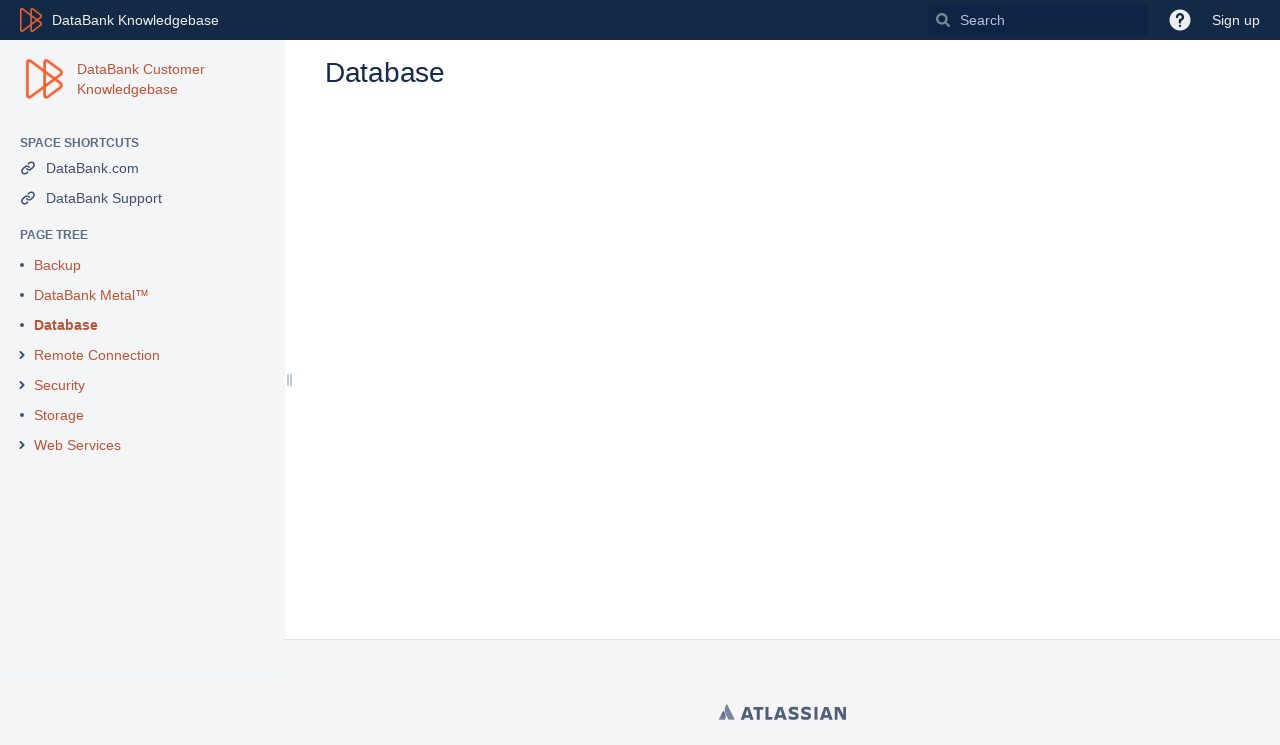

--- FILE ---
content_type: text/html;charset=UTF-8
request_url: https://wiki.databank.com/plugins/pagetree/naturalchildren.action?decorator=none&excerpt=false&sort=position&reverse=false&disableLinks=false&expandCurrent=true&placement=sidebar&hasRoot=true&pageId=50729799&treeId=0&startDepth=0&mobile=false&ancestors=50729799&treePageId=50729960&_=1768961006915
body_size: 467
content:




<ul role="list" class="plugin_pagetree_children_list" id="child_ul50729799-0">

            

            <li>
    <div class="plugin_pagetree_childtoggle_container">
                    <span class="no-children icon"></span>
            </div>
    <div class="plugin_pagetree_children_content">
          
        
                    <span class="plugin_pagetree_children_span" id="childrenspan92209202-0">                        <a href="/display/CFKB/Backup">Backup</a>
        </span>
            </div>

        <div id="children92209202-0" class="plugin_pagetree_children_container">
            </div>
    </li>
            <li>
    <div class="plugin_pagetree_childtoggle_container">
                    <span class="no-children icon"></span>
            </div>
    <div class="plugin_pagetree_children_content">
          
        
                    <span class="plugin_pagetree_children_span" id="childrenspan92209206-0">                        <a href="/pages/viewpage.action?pageId=92209206">DataBank Metal™</a>
        </span>
            </div>

        <div id="children92209206-0" class="plugin_pagetree_children_container">
            </div>
    </li>
            <li>
    <div class="plugin_pagetree_childtoggle_container">
                    <span class="no-children icon"></span>
            </div>
    <div class="plugin_pagetree_children_content">
          
        
                    <span class="plugin_pagetree_children_span" id="childrenspan50729960-0">                        <a href="/display/CFKB/Database">Database</a>
        </span>
            </div>

        <div id="children50729960-0" class="plugin_pagetree_children_container">
            </div>
    </li>
            <li>
    <div class="plugin_pagetree_childtoggle_container">
                                            <a id="plusminus64684471-0" class="plugin_pagetree_childtoggle aui-icon aui-icon-small aui-iconfont-chevron-right" role="button" tabindex="0"
               href="#" data-type="toggle" data-page-id="64684471" data-tree-id="0" aria-expanded=false aria-label="Expand item Remote Connection">
            </a>
            </div>
    <div class="plugin_pagetree_children_content">
          
        
                    <span class="plugin_pagetree_children_span" id="childrenspan64684471-0">                        <a href="/display/CFKB/Remote+Connection">Remote Connection</a>
        </span>
            </div>

        <div id="children64684471-0" class="plugin_pagetree_children_container">
                                                
            </div>
    </li>
            <li>
    <div class="plugin_pagetree_childtoggle_container">
                                            <a id="plusminus50729956-0" class="plugin_pagetree_childtoggle aui-icon aui-icon-small aui-iconfont-chevron-right" role="button" tabindex="0"
               href="#" data-type="toggle" data-page-id="50729956" data-tree-id="0" aria-expanded=false aria-label="Expand item Security">
            </a>
            </div>
    <div class="plugin_pagetree_children_content">
          
        
                    <span class="plugin_pagetree_children_span" id="childrenspan50729956-0">                        <a href="/display/CFKB/Security">Security</a>
        </span>
            </div>

        <div id="children50729956-0" class="plugin_pagetree_children_container">
                                                
            </div>
    </li>
            <li>
    <div class="plugin_pagetree_childtoggle_container">
                    <span class="no-children icon"></span>
            </div>
    <div class="plugin_pagetree_children_content">
          
        
                    <span class="plugin_pagetree_children_span" id="childrenspan50729838-0">                        <a href="/display/CFKB/Storage">Storage</a>
        </span>
            </div>

        <div id="children50729838-0" class="plugin_pagetree_children_container">
            </div>
    </li>
            <li>
    <div class="plugin_pagetree_childtoggle_container">
                                            <a id="plusminus50729840-0" class="plugin_pagetree_childtoggle aui-icon aui-icon-small aui-iconfont-chevron-right" role="button" tabindex="0"
               href="#" data-type="toggle" data-page-id="50729840" data-tree-id="0" aria-expanded=false aria-label="Expand item Web Services">
            </a>
            </div>
    <div class="plugin_pagetree_children_content">
          
        
                    <span class="plugin_pagetree_children_span" id="childrenspan50729840-0">                        <a href="/display/CFKB/Web+Services">Web Services</a>
        </span>
            </div>

        <div id="children50729840-0" class="plugin_pagetree_children_container">
                                                
            </div>
    </li>
            </ul>


--- FILE ---
content_type: text/javascript;charset=UTF-8
request_url: https://wiki.databank.com/s/7f177351894014c256fe8acfc17e7ebc-T/-28q3ou/9012/1ca6q62/27f231ccfbcbcc8ed96216f4e4111984/_/download/contextbatch/js/com.atlassian.confluence.plugins.drag-and-drop:default-drop-handler,editor,macro-browser,-_super,-atl.general,-com.atlassian.confluence.plugins.confluence-inline-comments:app,-main,-viewcontent,-com.atlassian.confluence.plugins.confluence-inline-comments:EditorContextInit,-page,-browser-metrics-plugin.contrib,-atl.comments/batch.js?cefp_collab_enabled=true&cefp_ed_perm=false&cefp_is_admin=false&gatekeeper-ui-v2=true&highlightactions=true&locale=en-GB&tc-license-setup=true
body_size: 232940
content:
WRMCB=function(e){var c=console;if(c&&c.log&&c.error){c.log('Error running batched script.');c.error(e);}}
;
try {
/* module-key = 'com.atlassian.confluence.plugins.drag-and-drop:plupload', location = 'js/plupload.js' */
(function(){function x(){this.returnValue=!1}function y(){this.cancelBubble=!0}var z=0,p=[],u={},v={},t={},w={"<":"lt",">":"gt","&":"amp",'"':"quot","'":"#39"},A=/[<>&\"\']/g,q=window.setTimeout,m={},h,j="application/msword,doc dot,application/pdf,pdf,application/pgp-signature,pgp,application/postscript,ps ai eps,application/rtf,rtf,application/vnd.ms-excel,xls xlb,application/vnd.ms-powerpoint,ppt pps pot,application/zip,zip,application/java-archive,jar,application/java-archive,war,application/java-archive,ear,application/x-shockwave-flash,swf swfl,application/vnd.openxmlformats-officedocument.spreadsheetml.sheet,xlsx,application/vnd.openxmlformats-officedocument.spreadsheetml.template,xltx,application/vnd.openxmlformats-officedocument.presentationml.presentation,pptx,application/vnd.openxmlformats-officedocument.presentationml.slideshow,ppsx,application/vnd.openxmlformats-officedocument.presentationml.template,potx,application/vnd.openxmlformats-officedocument.wordprocessingml.document,docx,application/vnd.openxmlformats-officedocument.wordprocessingml.template,dotx,audio/mpeg,mpga mpega mp2 mp3,audio/mp3,mp3,audio/x-wav,wav,audio/mp4,m4a,image/bmp,bmp,image/gif,gif,image/jpeg,jpeg jpg jpe,image/photoshop,psd,image/png,png,image/svg+xml,svg svgz,image/tiff,tiff tif,text/html,htm html xhtml,text/xml,xml,text/javascript,js,text/css,css,text/rtf,rtf,text/x-java-source,java,video/mpeg,mpeg mpg mpe,video/quicktime,qt mov,video/mp4,mp4,video/x-m4v,m4v,video/x-flv,flv,video/x-ms-wmv,wmv,video/avi,avi,video/webm,webm,video/vnd.rn-realvideo,rv,text/csv,csv,text/plain,asc txt text diff log,application/octet-stream,exe".split(/,/),
k,n,o;for(k=0;k<j.length;k+=2){o=j[k+1].split(/ /);for(n=0;n<o.length;n++){v[o[n]]=j[k];var r=t[j[k]]||[];r.push(o[n]);t[j[k]]=r}}j=navigator;k=j.userAgent;o=j.vendor;r=(n=/WebKit/.test(k))&&-1!==o.indexOf("Apple");o=window.opera&&window.opera.buildNumber;var j={windows:-1!==navigator.platform.indexOf("Win"),ie:!n&&!o&&/MSIE/gi.test(k)&&/Explorer/gi.test(j.appName),webkit:n,gecko:!n&&/Gecko/.test(k),safari:r,opera:!!o},c={VERSION:"@@version@@",STOPPED:1,STARTED:2,QUEUED:1,UPLOADING:2,FAILED:4,DONE:5,
GENERIC_ERROR:-100,HTTP_ERROR:-200,IO_ERROR:-300,SECURITY_ERROR:-400,INIT_ERROR:-500,FILE_SIZE_ERROR:-600,FILE_EXTENSION_ERROR:-601,IMAGE_FORMAT_ERROR:-700,IMAGE_MEMORY_ERROR:-701,IMAGE_DIMENSIONS_ERROR:-702,mimeTypes:v,mineTypeToExtensionsMap:t,ua:j,extend:function(a){c.each(arguments,function(b,g){0<g&&c.each(b,function(b,c){a[c]=b})});return a},getElement:function(a){return a&&1===a.nodeType?a:document.getElementById(a)},cleanName:function(a){var b,c;c=[/[\300-\306]/g,"A",/[\340-\346]/g,"a",/\307/g,
"C",/\347/g,"c",/[\310-\313]/g,"E",/[\350-\353]/g,"e",/[\314-\317]/g,"I",/[\354-\357]/g,"i",/\321/g,"N",/\361/g,"n",/[\322-\330]/g,"O",/[\362-\370]/g,"o",/[\331-\334]/g,"U",/[\371-\374]/g,"u"];for(b=0;b<c.length;b+=2)a=a.replace(c[b],c[b+1]);a=a.replace(/\s+/g,"_");return a=a.replace(/[^a-z0-9_\-\.]+/gi,"")},addRuntime:function(a,b){b.name=a;p[a]=b;p.push(b);return b},guid:function(){var a=(new Date).getTime().toString(32),b;for(b=0;5>b;b++)a+=Math.floor(65535*Math.random()).toString(32);return(c.guidPrefix||
"p")+a+(z++).toString(32)},buildUrl:function(a,b){var g="";c.each(b,function(a,b){g+=(g?"&":"")+encodeURIComponent(b)+"="+encodeURIComponent(a)});g&&(a+=(0<a.indexOf("?")?"&":"?")+g);return a},each:function(a,b){var c,f;if(a)if(c=a.length,void 0===c)for(f in a){if(a.hasOwnProperty(f)&&!1===b(a[f],f))break}else for(f=0;f<c&&!1!==b(a[f],f);f++);},formatSize:function(a){return void 0===a||/\D/.test(a)?c.translate("N/A"):1073741824<a?Math.round(a/1073741824,1)+" GB":1048576<a?Math.round(a/1048576,1)+
" MB":1024<a?Math.round(a/1024,1)+" KB":a+" b"},getPos:function(a,b){function c(a){var b,e=0;b=0;a&&(b=a.getBoundingClientRect(),a="CSS1Compat"===h.compatMode?h.documentElement:h.body,e=b.left+a.scrollLeft,b=b.top+a.scrollTop);return{x:e,y:b}}var f=0,d=0,e,h=document,b=b||h.body;if(a&&a.getBoundingClientRect&&0<navigator.userAgent.indexOf("MSIE")&&8!==h.documentMode)return f=c(a),d=c(b),{x:f.x-d.x,y:f.y-d.y};for(e=a;e&&e!=b&&e.nodeType;)f+=e.offsetLeft||0,d+=e.offsetTop||0,e=e.offsetParent;for(e=
a.parentNode;e&&e!=b&&e.nodeType;)f-=e.scrollLeft||0,d-=e.scrollTop||0,e=e.parentNode;return{x:f,y:d}},getSize:function(a){return{w:a.offsetWidth||a.clientWidth,h:a.offsetHeight||a.clientHeight}},parseSize:function(a){var b;"string"==typeof a&&(a=/^([0-9]+)([mgk]?)$/.exec(a.toLowerCase().replace(/[^0-9mkg]/g,"")),b=a[2],a=+a[1],"g"==b&&(a*=1073741824),"m"==b&&(a*=1048576),"k"==b&&(a*=1024));return a},xmlEncode:function(a){return a?(""+a).replace(A,function(a){return w[a]?"&"+w[a]+";":a}):a},toArray:function(a){var b,
c=[];for(b=0;b<a.length;b++)c[b]=a[b];return c},addI18n:function(a){return c.extend(u,a)},translate:function(a){return u[a]||a},isEmptyObj:function(a){if(void 0===a)return!0;for(var b in a)return!1;return!0},hasClass:function(a,b){return""==a.className?!1:RegExp("(^|\\s+)"+b+"(\\s+|$)").test(a.className)},addClass:function(a,b){c.hasClass(a,b)||(a.className=""==a.className?b:a.className.replace(/\s+$/,"")+" "+b)},removeClass:function(a,b){a.className=a.className.replace(RegExp("(^|\\s+)"+b+"(\\s+|$)"),
function(a,b,c){return" "===b&&" "===c?" ":""})},getStyle:function(a,b){if(a.currentStyle)return a.currentStyle[b];if(window.getComputedStyle)return window.getComputedStyle(a,null)[b]},addEvent:function(a,b,g,f){var d,b=b.toLowerCase();void 0===h&&(h="Plupload_"+c.guid());a.addEventListener?(d=g,a.addEventListener(b,d,!1)):a.attachEvent&&(d=function(){var a=window.event;a.target||(a.target=a.srcElement);a.preventDefault=x;a.stopPropagation=y;g(a)},a.attachEvent("on"+b,d));void 0===a[h]&&(a[h]=c.guid());
m.hasOwnProperty(a[h])||(m[a[h]]={});a=m[a[h]];a.hasOwnProperty(b)||(a[b]=[]);a[b].push({func:d,orig:g,key:f})},removeEvent:function(a,b,g){var f,d;"function"==typeof g?f=g:d=g;b=b.toLowerCase();if(a[h]&&m[a[h]]&&m[a[h]][b]){for(var g=m[a[h]][b],e=g.length-1;0<=e;e--)if(g[e].key===d||g[e].orig===f)if(a.detachEvent?a.detachEvent("on"+b,g[e].func):a.removeEventListener&&a.removeEventListener(b,g[e].func,!1),g[e].orig=null,g[e].func=null,g.splice(e,1),void 0!==f)break;g.length||delete m[a[h]][b];if(c.isEmptyObj(m[a[h]])){delete m[a[h]];
try{delete a[h]}catch(k){a[h]=void 0}}}},removeAllEvents:function(a,b){void 0!==a[h]&&a[h]&&c.each(m[a[h]],function(g,f){c.removeEvent(a,f,b)})},Uploader:function(a){function b(){var a,b=0,d;if(this.state==c.STARTED){for(d=0;d<e.length;d++)!a&&e[d].status==c.QUEUED?(a=e[d],a.status=c.UPLOADING,this.trigger("BeforeUpload",a)&&this.trigger("UploadFile",a)):b++;b==e.length&&(this.stop(),this.trigger("UploadComplete",e))}}function g(){var a,b;d.reset();for(a=0;a<e.length;a++)b=e[a],void 0!==b.size?(d.size+=
b.size,d.loaded+=b.loaded):d.size=void 0,b.status==c.DONE?d.uploaded++:b.status==c.FAILED?d.failed++:d.queued++;void 0===d.size?d.percent=0<e.length?Math.ceil(100*(d.uploaded/e.length)):0:(d.bytesPerSec=Math.ceil(d.loaded/((+new Date-h||1)/1E3)),d.percent=0<d.size?Math.ceil(100*(d.loaded/d.size)):0)}var f={},d,e=[],h;d=new c.QueueProgress;a=c.extend({chunk_size:0,multipart:!0,multi_selection:!0,file_data_name:"file",filters:[]},a);c.extend(this,{state:c.STOPPED,runtime:"",features:{},files:e,settings:a,
total:d,id:c.guid(),init:function(){function f(){var a=s[k++],b,e,d;if(a){b=a.getFeatures();if(e=i.settings.required_features){e=e.split(",");for(d=0;d<e.length;d++)if(!b[e[d]]){f();return}}a.init(i,function(c){c&&c.success?(i.features=b,i.runtime=a.name,i.trigger("Init",{runtime:a.name}),i.trigger("PostInit"),i.refresh()):f()})}else i.trigger("Error",{code:c.INIT_ERROR,message:c.translate("Init error.")})}var i=this,l,s,k=0,j;"function"==typeof a.preinit?a.preinit(i):c.each(a.preinit,function(a,
b){i.bind(b,a)});a.page_url=a.page_url||document.location.pathname.replace(/\/[^\/]+$/g,"/");/^(\w+:\/\/|\/)/.test(a.url)||(a.url=a.page_url+a.url);a.chunk_size=c.parseSize(a.chunk_size);a.max_file_size=c.parseSize(a.max_file_size);i.bind("FilesAdded",function(b,d){b.trigger("Started",d);var f,g,l=0,h;if((f=a.filters)&&f.length){h=[];c.each(f,function(a){c.each(a.extensions.split(/,/),function(a){/^\s*\*\s*$/.test(a)?h.push("\\.*"):h.push("\\."+a.replace(RegExp("["+"/^$.*+?|()[]{}\\".replace(/./g,
"\\$&")+"]","g"),"\\$&"))})});h=RegExp(h.join("|")+"$","i")}for(f=0;f<d.length;f++){g=d[f];g.loaded=0;g.percent=0;g.status=c.QUEUED;if(h&&!h.test(g.name))b.trigger("Error",{code:c.FILE_EXTENSION_ERROR,message:c.translate("File extension error."),file:g});else if(g.size!==void 0&&g.size>a.max_file_size)b.trigger("Error",{code:c.FILE_SIZE_ERROR,message:c.translate("File size error."),file:g});else{e.push(g);l++}}if(l)q(function(){i.trigger("QueueChanged");i.refresh()},1);else return false});a.unique_names&&
i.bind("UploadFile",function(a,b){var c=b.name.match(/\.([^.]+)$/),d="tmp";c&&(d=c[1]);b.target_name=b.id+"."+d});i.bind("UploadProgress",function(a,b){b.percent=b.size>0?Math.ceil(b.loaded/b.size*100):100;g()});i.bind("StateChanged",function(a){if(a.state==c.STARTED)h=+new Date;else if(a.state==c.STOPPED)for(l=a.files.length-1;l>=0;l--)if(a.files[l].status==c.UPLOADING){a.files[l].status=c.QUEUED;g()}});i.bind("QueueChanged",g);i.bind("Error",function(a,e){if(e.file){e.file.status=c.FAILED;g();a.state==
c.STARTED&&(d.queued||q(function(){b.call(i)},1))}});i.bind("FileUploaded",function(a,d){d.status=c.DONE;d.loaded=d.size;a.trigger("UploadProgress",d);q(function(){b.call(i)},1)});if(a.runtimes){s=[];j=a.runtimes.split(/\s?,\s?/);for(l=0;l<j.length;l++)p[j[l]]&&s.push(p[j[l]])}else s=p;f();"function"==typeof a.init?a.init(i):c.each(a.init,function(a,b){i.bind(b,a)})},refresh:function(){this.trigger("Refresh")},start:function(){this.state!=c.STARTED&&(this.state=c.STARTED,this.trigger("StateChanged"),
b.call(this))},stop:function(){this.state!=c.STOPPED&&(this.state=c.STOPPED,this.trigger("CancelUpload"),this.trigger("StateChanged"))},getFile:function(a){var b;for(b=e.length-1;0<=b;b--)if(e[b].id===a)return e[b]},removeFile:function(a){var b;for(b=e.length-1;0<=b;b--)if(e[b].id===a.id)return this.splice(b,1)[0]},splice:function(a,b){var f;f=e.splice(void 0===a?0:a,void 0===b?e.length:b);this.trigger("FilesRemoved",f);this.trigger("QueueChanged");f[0].status==c.UPLOADING&&this.state==c.STARTED&&
this.trigger("CancelUpload");if(!d.queued){var g=this;q(function(){g.trigger("UploadComplete")})}return f},trigger:function(a){var b=f[a.toLowerCase()],c,d;if(b){d=Array.prototype.slice.call(arguments);d[0]=this;for(c=0;c<b.length;c++)if(!1===b[c].func.apply(b[c].scope,d))return!1}return!0},hasEventListener:function(a){return!!f[a.toLowerCase()]},bind:function(a,b,c){var d,a=a.toLowerCase();d=f[a]||[];d.push({func:b,scope:c||this});f[a]=d},unbind:function(a,b){var a=a.toLowerCase(),c=f[a],d;if(c){if(void 0!==
b)for(d=c.length-1;0<=d;d--){if(c[d].func===b){c.splice(d,1);break}}else c=[];c.length||delete f[a]}},unbindAll:function(){var a=this;c.each(f,function(b,c){a.unbind(c)})},destroy:function(){this.trigger("Destroy");this.unbindAll()}})},File:function(a,b,c){this.id=a;this.name=b;this.size=c;this.status=this.percent=this.loaded=0},Runtime:function(){this.getFeatures=function(){};this.init=function(){}},QueueProgress:function(){var a=this;a.size=0;a.loaded=0;a.uploaded=0;a.failed=0;a.queued=0;a.percent=
0;a.bytesPerSec=0;a.reset=function(){a.size=a.loaded=a.uploaded=a.failed=a.queued=a.percent=a.bytesPerSec=0}},runtimes:{}};window.plupload=c})();
}catch(e){WRMCB(e)};
;
try {
/* module-key = 'com.atlassian.confluence.plugins.drag-and-drop:plupload', location = 'js/plupload.html5.js' */
(function(s,j,f,p){function G(f,e,k,g){var b,a,d,q,m=this;var c=y[f.id],r=function(c){b=j.createElement("canvas");b.style.display="none";j.body.appendChild(b);a=b.getContext("2d");d=new Image;d.onerror=d.onabort=function(){g({success:!1})};d.onload=function(){var r,t,j,o;e.width||(e.width=d.width);e.height||(e.height=d.height);q=Math.min(e.width/d.width,e.height/d.height);if(1>q||1===q&&"image/jpeg"===k){r=Math.round(d.width*q);t=Math.round(d.height*q);b.width=r;b.height=t;a.drawImage(d,0,0,r,t);
if("image/jpeg"===k){if(j=new w(atob(c.substring(c.indexOf("base64,")+7))),j.headers&&j.headers.length&&(o=new H,o.init(j.get("exif")[0])&&(o.setExif("PixelXDimension",r),o.setExif("PixelYDimension",t),j.set("exif",o.getBinary()),m.hasEventListener("ExifData")&&m.trigger("ExifData",f,o.EXIF()),m.hasEventListener("GpsData")&&m.trigger("GpsData",f,o.GPS()))),e.quality)try{c=b.toDataURL(k,e.quality/100)}catch(s){c=b.toDataURL(k)}}else c=b.toDataURL(k);c=c.substring(c.indexOf("base64,")+7);c=atob(c);
j&&(j.headers&&j.headers.length)&&(c=j.restore(c),j.purge());b.parentNode.removeChild(b);g({success:!0,data:c})}else g({success:!1})};d.src=c},t;"FileReader"in s?(t=new FileReader,t.readAsDataURL(c),t.onload=function(){r(t.result)}):r(c.getAsDataURL())}function C(){function f(b,a){var d=k?0:-8*(a-1),q=0,m;for(m=0;m<a;m++)q|=g.charCodeAt(b+m)<<Math.abs(d+8*m);return q}function e(b,a,d){d=3===arguments.length?d:g.length-a-1;g=g.substr(0,a)+b+g.substr(d+a)}var k=!1,g;return{II:function(b){if(b===p)return k;
k=b},init:function(b){k=!1;g=b},SEGMENT:function(b,a,d){switch(arguments.length){case 1:return g.substr(b,g.length-b-1);case 2:return g.substr(b,a);case 3:e(d,b,a);break;default:return g}},BYTE:function(b){return f(b,1)},SHORT:function(b){return f(b,2)},LONG:function(b,a){if(a===p)return f(b,4);var d="",q=k?0:-24,m;for(m=0;4>m;m++)d+=String.fromCharCode(a>>Math.abs(q+8*m)&255);e(d,b,4)},SLONG:function(b){b=f(b,4);return 2147483647<b?b-4294967296:b},STRING:function(b,a){for(var d="",a=a+b;b<a;b++)d+=
String.fromCharCode(f(b,1));return d}}}function w(f){var e={65505:{app:"EXIF",name:"APP1",signature:"Exif\x00"},65506:{app:"ICC",name:"APP2",signature:"ICC_PROFILE\x00"},65517:{app:"IPTC",name:"APP13",signature:"Photoshop 3.0\x00"}},k=[],g,b,a=p,d=0;g=new C;g.init(f);if(65496===g.SHORT(0)){b=2;for(f=Math.min(1048576,f.length);b<=f;)if(a=g.SHORT(b),65488<=a&&65495>=a)b+=2;else{if(65498===a||65497===a)break;d=g.SHORT(b+2)+2;e[a]&&g.STRING(b+4,e[a].signature.length)===e[a].signature&&k.push({hex:a,app:e[a].app.toUpperCase(),
name:e[a].name.toUpperCase(),start:b,length:d,segment:g.SEGMENT(b,d)});b+=d}g.init(null);return{headers:k,restore:function(a){g.init(a);var d=new w(a);if(!d.headers)return!1;for(a=d.headers.length;0<a;a--){var c=d.headers[a-1];g.SEGMENT(c.start,c.length,"")}d.purge();b=65504==g.SHORT(2)?4+g.SHORT(4):2;a=0;for(d=k.length;a<d;a++)g.SEGMENT(b,0,k[a].segment),b+=k[a].length;return g.SEGMENT()},get:function(a){for(var d=[],c=0,b=k.length;c<b;c++)k[c].app===a.toUpperCase()&&d.push(k[c].segment);return d},
set:function(a,d){var c=[];"string"===typeof d?c.push(d):c=d;for(var b=ii=0,f=k.length;b<f&&!(k[b].app===a.toUpperCase()&&(k[b].segment=c[ii],k[b].length=c[ii].length,ii++),ii>=c.length);b++);},purge:function(){k=[];g.init(null)}}}}function H(){function f(a,d){var q=e.SHORT(a),m,c,k,h,l,j=[],n={};for(m=0;m<q;m++)if(l=a+12*m+2,k=d[e.SHORT(l)],k!==p){c=e.SHORT(l+=2);h=e.LONG(l+=2);l+=4;j=[];switch(c){case 1:case 7:4<h&&(l=e.LONG(l)+g.tiffHeader);for(c=0;c<h;c++)j[c]=e.BYTE(l+c);break;case 2:4<h&&(l=
e.LONG(l)+g.tiffHeader);n[k]=e.STRING(l,h-1);continue;case 3:2<h&&(l=e.LONG(l)+g.tiffHeader);for(c=0;c<h;c++)j[c]=e.SHORT(l+2*c);break;case 4:1<h&&(l=e.LONG(l)+g.tiffHeader);for(c=0;c<h;c++)j[c]=e.LONG(l+4*c);break;case 5:l=e.LONG(l)+g.tiffHeader;for(c=0;c<h;c++)j[c]=e.LONG(l+4*c)/e.LONG(l+4*c+4);break;case 9:l=e.LONG(l)+g.tiffHeader;for(c=0;c<h;c++)j[c]=e.SLONG(l+4*c);break;case 10:l=e.LONG(l)+g.tiffHeader;for(c=0;c<h;c++)j[c]=e.SLONG(l+4*c)/e.SLONG(l+4*c+4);break;default:continue}h=1==h?j[0]:j;
n[k]=b.hasOwnProperty(k)&&"object"!=typeof h?b[k][h]:h}return n}var e,k,g={},b;e=new C;k={tiff:{274:"Orientation",34665:"ExifIFDPointer",34853:"GPSInfoIFDPointer"},exif:{36864:"ExifVersion",40961:"ColorSpace",40962:"PixelXDimension",40963:"PixelYDimension",36867:"DateTimeOriginal",33434:"ExposureTime",33437:"FNumber",34855:"ISOSpeedRatings",37377:"ShutterSpeedValue",37378:"ApertureValue",37383:"MeteringMode",37384:"LightSource",37385:"Flash",41986:"ExposureMode",41987:"WhiteBalance",41990:"SceneCaptureType",
41988:"DigitalZoomRatio",41992:"Contrast",41993:"Saturation",41994:"Sharpness"},gps:{"0":"GPSVersionID",1:"GPSLatitudeRef",2:"GPSLatitude",3:"GPSLongitudeRef",4:"GPSLongitude"}};b={ColorSpace:{1:"sRGB","0":"Uncalibrated"},MeteringMode:{"0":"Unknown",1:"Average",2:"CenterWeightedAverage",3:"Spot",4:"MultiSpot",5:"Pattern",6:"Partial",255:"Other"},LightSource:{1:"Daylight",2:"Fliorescent",3:"Tungsten",4:"Flash",9:"Fine weather",10:"Cloudy weather",11:"Shade",12:"Daylight fluorescent (D 5700 - 7100K)",
13:"Day white fluorescent (N 4600 -5400K)",14:"Cool white fluorescent (W 3900 - 4500K)",15:"White fluorescent (WW 3200 - 3700K)",17:"Standard light A",18:"Standard light B",19:"Standard light C",20:"D55",21:"D65",22:"D75",23:"D50",24:"ISO studio tungsten",255:"Other"},Flash:{"0":"Flash did not fire.",1:"Flash fired.",5:"Strobe return light not detected.",7:"Strobe return light detected.",9:"Flash fired, compulsory flash mode",13:"Flash fired, compulsory flash mode, return light not detected",15:"Flash fired, compulsory flash mode, return light detected",
16:"Flash did not fire, compulsory flash mode",24:"Flash did not fire, auto mode",25:"Flash fired, auto mode",29:"Flash fired, auto mode, return light not detected",31:"Flash fired, auto mode, return light detected",32:"No flash function",65:"Flash fired, red-eye reduction mode",69:"Flash fired, red-eye reduction mode, return light not detected",71:"Flash fired, red-eye reduction mode, return light detected",73:"Flash fired, compulsory flash mode, red-eye reduction mode",77:"Flash fired, compulsory flash mode, red-eye reduction mode, return light not detected",
79:"Flash fired, compulsory flash mode, red-eye reduction mode, return light detected",89:"Flash fired, auto mode, red-eye reduction mode",93:"Flash fired, auto mode, return light not detected, red-eye reduction mode",95:"Flash fired, auto mode, return light detected, red-eye reduction mode"},ExposureMode:{"0":"Auto exposure",1:"Manual exposure",2:"Auto bracket"},WhiteBalance:{"0":"Auto white balance",1:"Manual white balance"},SceneCaptureType:{"0":"Standard",1:"Landscape",2:"Portrait",3:"Night scene"},
Contrast:{"0":"Normal",1:"Soft",2:"Hard"},Saturation:{"0":"Normal",1:"Low saturation",2:"High saturation"},Sharpness:{"0":"Normal",1:"Soft",2:"Hard"},GPSLatitudeRef:{N:"North latitude",S:"South latitude"},GPSLongitudeRef:{E:"East longitude",W:"West longitude"}};return{init:function(a){g={tiffHeader:10};if(a===p||!a.length)return!1;e.init(a);return 65505===e.SHORT(0)&&"EXIF\x00"===e.STRING(4,5).toUpperCase()?(a=p,a=g.tiffHeader,e.II(18761==e.SHORT(a)),42!==e.SHORT(a+=2)?a=!1:(g.IFD0=g.tiffHeader+e.LONG(a+
2),a=f(g.IFD0,k.tiff),g.exifIFD="ExifIFDPointer"in a?g.tiffHeader+a.ExifIFDPointer:p,g.gpsIFD="GPSInfoIFDPointer"in a?g.tiffHeader+a.GPSInfoIFDPointer:p,a=!0),a):!1},EXIF:function(){var a;a=f(g.exifIFD,k.exif);a.ExifVersion&&(a.ExifVersion=String.fromCharCode(a.ExifVersion[0],a.ExifVersion[1],a.ExifVersion[2],a.ExifVersion[3]));return a},GPS:function(){var a;a=f(g.gpsIFD,k.gps);a.GPSVersionID&&(a.GPSVersionID=a.GPSVersionID.join("."));return a},setExif:function(a,d){if("PixelXDimension"!==a&&"PixelYDimension"!==
a)return!1;var b;b=a;var f,c,h,j=0;if("string"===typeof b)for(hex in f=k.exif,f)if(f[hex]===b){b=hex;break}f=g.exifIFD;c=e.SHORT(f);for(i=0;i<c;i++)if(h=f+12*i+2,e.SHORT(h)==b){j=h+8;break}j?(e.LONG(j,d),b=!0):b=!1;return b},getBinary:function(){return e.SEGMENT()}}}var y={},F;f.runtimes.Html5=f.addRuntime("html5",{getFeatures:function(){var h,e,k,g,b,a;e=k=b=a=!1;s.XMLHttpRequest&&(h=new XMLHttpRequest,k=!!h.upload,e=!(!h.sendAsBinary&&!h.upload));e&&(g=!!(h.sendAsBinary||s.Uint8Array&&s.ArrayBuffer),
b=!(!File||!File.prototype.getAsDataURL&&!s.FileReader||!g),a=!(!File||!File.prototype.mozSlice&&!File.prototype.webkitSlice&&!File.prototype.slice));F=f.ua.safari&&f.ua.windows&&navigator.userAgent&&0<navigator.userAgent.indexOf("Version/4");h=e;e=j.createElement("div");return{html5:h,dragdrop:"draggable"in e||"ondragstart"in e&&"ondrop"in e,jpgresize:b,pngresize:b,multipart:b||!!s.FileReader||!!s.FormData,canSendBinary:g,cantSendBlobInFormData:!(!f.ua.gecko||!s.FormData||!s.FileReader||FileReader.prototype.readAsArrayBuffer),
progress:k,chunks:a,multi_selection:!(f.ua.safari&&f.ua.windows),triggerDialog:f.ua.gecko&&s.FormData||f.ua.webkit||f.ua.windows}},init:function(h,e){function k(a){var d,b,g=[],c,e={};for(b=0;b<a.length;b++)d=a[b],e[d.name]||(e[d.name]=!0,c=f.guid(),y[c]=d,c=new f.File(c,d.fileName||d.name,d.fileSize||d.size),c.nativeFile=d,g.push(c));g.length&&h.trigger("FilesAdded",g)}var g,b;g=this.getFeatures();g.html5?(h.upload=function(a){k(a)},h.bind("Init",function(a){var d,b,g=[],c,e,t=a.settings.filters,
l,s;c=j.body;var n;d=j.createElement("div");d.id=a.id+"_html5_container";f.extend(d.style,{position:"absolute",background:h.settings.shim_bgcolor||"transparent",width:"100px",height:"100px",overflow:"hidden",zIndex:99999,opacity:h.settings.shim_bgcolor?"":0});d.className="plupload html5";h.settings.container&&(c=j.getElementById(h.settings.container),"static"===f.getStyle(c,"position")&&(c.style.position="relative"));c.appendChild(d);c=0;a:for(;c<t.length;c++){l=t[c].extensions.split(/,/);for(e=0;e<
l.length;e++){if("*"===l[e]){g=[];break a}(s=f.mimeTypes[l[e]])&&g.push(s)}}d.innerHTML='<input id="'+h.id+'_html5"  style="font-size:999px" type="file" accept="'+g.join(",")+'" '+(h.settings.multi_selection&&h.features.multi_selection?'multiple="multiple"':"")+" />";d.scrollTop=100;n=j.getElementById(h.id+"_html5");h.settings.inputFileClazz&&(n.className+=" "+h.settings.inputFileClazz);a.features.triggerDialog?f.extend(n.style,{position:"absolute",width:"100%",height:"100%"}):f.extend(n.style,{cssFloat:"right",
styleFloat:"right"});var p=function(){k(this.files);if(navigator.appVersion.indexOf("MSIE10")===-1){n=this.cloneNode(true);n.onchange=p;this.parentNode.replaceChild(n,this)}else this.value=""};n.onchange=p;if(b="string"===typeof a.settings.browse_button?j.getElementById(a.settings.browse_button):a.settings.browse_button){var o=a.settings.browse_button_hover,B=a.settings.browse_button_active;d=a.features.triggerDialog?b:d;o&&(f.addEvent(d,"mouseover",function(){f.addClass(b,o)},a.id),f.addEvent(d,
"mouseout",function(){f.removeClass(b,o)},a.id));B&&(f.addEvent(d,"mousedown",function(){f.addClass(b,B)},a.id),f.addEvent(j.body,"mouseup",function(){f.removeClass(b,B)},a.id));a.features.triggerDialog&&f.addEvent(b,"click",function(b){j.getElementById(a.id+"_html5").click();b.preventDefault()},a.id)}}),h.bind("PostInit",function(){var a=f.getElement(h.settings.drop_element),b,e=!1;a&&(F?(f.addEvent(a,"dragenter",function(){var b,d;b=j.getElementById(h.id+"_drop");b||(b=j.createElement("input"),
b.setAttribute("type","file"),b.setAttribute("id",h.id+"_drop"),b.setAttribute("multiple","multiple"),f.addEvent(b,"change",function(){k(this.files);f.removeEvent(b,"change",h.id);b.parentNode.removeChild(b)},h.id),a.appendChild(b),e=!0);f.getPos(a,j.getElementById(h.settings.container));d=f.getSize(a);"static"===f.getStyle(a,"position")&&f.extend(a.style,{position:"relative"});f.extend(b.style,{position:"absolute",display:"block",top:0,left:0,width:d.w+"px",height:d.h+"px",opacity:0})},h.id),f.addEvent(a,
"dragleave",function(){e||(b&&b.parentElement.removeChild(b),b=null);e=!1})):(f.addEvent(a,"dragover",function(a){a.preventDefault()},h.id),f.addEvent(a,"drop",function(a){if(!$(".disable-attachment-uploader").length){var c=a.dataTransfer;c&&c.files&&k(c.files)}b&&b.parentElement.removeChild(b);b=null;a.preventDefault();h.settings.stop_propagation&&(a.cancelBubble?a.cancelBubble=!0:a.stopPropagation())},h.id)))}),h.bind("Refresh",function(a){var b,e,g;if(b=j.getElementById(h.settings.browse_button))e=
f.getPos(b,j.getElementById(a.settings.container)),g=f.getSize(b),a=j.getElementById(h.id+"_html5_container"),f.extend(a.style,{top:e.y+"px",left:e.x+"px",width:g.w+"px",height:g.h+"px"}),h.features.triggerDialog&&("static"===f.getStyle(b,"position")&&f.extend(b.style,{position:"relative"}),e=parseInt(f.getStyle(b,"z-index"),10),isNaN(e)&&(e=0),f.extend(b.style,{zIndex:e}),f.extend(a.style,{zIndex:e-1}))}),h.bind("CancelUpload",function(){b&&b.abort&&b.abort()}),h.bind("UploadFile",function(a,d){function e(c){function k(){function e(c){var h=
0,m="----pluploadboundary"+f.guid(),n,r="";b=new XMLHttpRequest;b.upload&&(b.upload.onprogress=function(b){d.loaded=Math.min(d.size,q+b.loaded-h);a.trigger("UploadProgress",d)});b.onreadystatechange=function(){var e,g;if(b.readyState==4){try{e=b.status}catch(h){e=0}if(e>=400)a.trigger("Error",{code:f.HTTP_ERROR,message:f.translate("HTTP Error."),file:d,status:e,xhr:b,response:b.responseText||""});else{if(p){g={chunk:j,chunks:p,response:b.responseText,status:e};a.trigger("ChunkUploaded",d,g);q=q+z;
if(g.cancelled){d.status=f.FAILED;return}d.loaded=Math.min(d.size,(j+1)*u)}else d.loaded=d.size;a.trigger("UploadProgress",d);c=o=n=r=null;if(!p||++j>=p){d.status=f.DONE;a.trigger("FileUploaded",d,{response:b.responseText,status:e})}else k()}}};if(a.settings.multipart&&g.multipart){x.name=d.target_name||d.name;b.open("post",D,!0);f.each(a.settings.headers,function(a,c){b.setRequestHeader(c,a)});if("string"!==typeof c&&s.FormData){n=new FormData;f.each(f.extend(x,a.settings.multipart_params),function(a,
b){n.append(b,a)});n.append(a.settings.file_data_name,c);b.send(n);return}if("string"===typeof c){b.setRequestHeader("Content-Type","multipart/form-data; boundary="+m);f.each(f.extend(x,a.settings.multipart_params),function(a,b){r=r+("--"+m+'\r\nContent-Disposition: form-data; name="'+b+'"\r\n\r\n');r=r+(unescape(encodeURIComponent(a))+"\r\n")});y=f.mimeTypes[d.name.replace(/^.+\.([^.]+)/,"$1").toLowerCase()]||"application/octet-stream";r+="--"+m+'\r\nContent-Disposition: form-data; name="'+a.settings.file_data_name+
'"; filename="'+unescape(encodeURIComponent(d.name))+'"\r\nContent-Type: '+y+"\r\n\r\n"+c+"\r\n--"+m+"--\r\n";h=r.length-c.length;c=r;if(b.sendAsBinary)b.sendAsBinary(c);else if(g.canSendBinary){for(var w=new Uint8Array(c.length),v=0;v<c.length;v++)w[v]=c.charCodeAt(v)&255;b.send(w.buffer)}return}}D=f.buildUrl(a.settings.url,f.extend(x,a.settings.multipart_params));b.open("post",D,!0);b.setRequestHeader("Content-Type","application/octet-stream");c.encoding&&b.setRequestHeader("Content-Encoding",c.encoding);
f.each(a.settings.headers,function(a,c){b.setRequestHeader(c,a)});b.send(c.getData?c.getData():c)}var o,p,x,u,z,y,D=a.settings.url;if(!(d.status==f.DONE||d.status==f.FAILED||a.state==f.STOPPED)){x={name:d.target_name||d.name};if(h.chunk_size&&d.size>h.chunk_size&&(g.chunks||"string"==typeof c)){u=h.chunk_size;p=Math.ceil(d.size/u);z=Math.min(u,d.size-j*u);if("string"==typeof c)o=c.substring(j*u,j*u+z);else{var v=c,A=j*u,E=j*u+z,w;if(File.prototype.slice)try{v.slice(),o=v.slice(A,E)}catch(C){o=v.slice(A,
E-A)}else o=(w=File.prototype.webkitSlice||File.prototype.mozSlice)?w.call(v,A,E):null}x.chunk=j;x.chunks=p}else z=d.size,o=c;"string"!==typeof o&&n&&g.cantSendBlobInFormData&&g.chunks&&a.settings.chunk_size?(n.onload=function(){e(n.result)},n.readAsBinaryString(o)):e(o)}}var j=0,q=0,n="FileReader"in s?new FileReader:null;k()}var h=a.settings,c;c=y[d.id];g.jpgresize&&a.settings.resize&&/\.(png|jpg|jpeg)$/i.test(d.name)?G.call(a,d,a.settings.resize,/\.png$/i.test(d.name)?"image/png":"image/jpeg",function(a){a.success?
(d.size=a.data.length,e(a.data)):e(c)}):e(c)}),h.bind("Destroy",function(a){var b,e,g=j.body,c={inputContainer:a.id+"_html5_container",inputFile:a.id+"_html5",browseButton:a.settings.browse_button,dropElm:a.settings.drop_element};for(b in c)(e=j.getElementById(c[b]))&&f.removeAllEvents(e,a.id);f.removeAllEvents(j.body,a.id);a.settings.container&&(g=j.getElementById(a.settings.container));g.removeChild(j.getElementById(c.inputContainer))}),e({success:!0})):e({success:!1})}})})(window,document,plupload);
}catch(e){WRMCB(e)};
;
try {
/* module-key = 'com.atlassian.confluence.plugins.drag-and-drop:plupload', location = '/includes/js/amd/shim/plupload-amd.js' */
define("plupload",function(){return plupload});
}catch(e){WRMCB(e)};
;
try {
/* module-key = 'com.atlassian.auiplugin:split_aui.splitchunk.vendors--c7d6d1dc80', location = 'aui.chunk.4daa1caa519b1595efa1--ad657c8d091f03261d99.js' */
(window.__auiJsonp=window.__auiJsonp||[]).push([["aui.splitchunk.vendors--c7d6d1dc80"],{"2NYx":function(t,i,o){var e,n,l;
/*!
 * jQuery UI Position 1.12.1
 * http://jqueryui.com
 *
 * Copyright jQuery Foundation and other contributors
 * Released under the MIT license.
 * http://jquery.org/license
 *
 * http://api.jqueryui.com/position/
 */n=[o("oDIA"),o("O+lX")],void 0===(l="function"==typeof(e=function(t){return function(){var i,o=Math.max,e=Math.abs,n=/left|center|right/,l=/top|center|bottom/,s=/[\+\-]\d+(\.[\d]+)?%?/,f=/^\w+/,h=/%$/,r=t.fn.position;function p(t,i,o){return[parseFloat(t[0])*(h.test(t[0])?i/100:1),parseFloat(t[1])*(h.test(t[1])?o/100:1)]}function c(i,o){return parseInt(t.css(i,o),10)||0}function a(i){var o=i[0];return 9===o.nodeType?{width:i.width(),height:i.height(),offset:{top:0,left:0}}:t.isWindow(o)?{width:i.width(),height:i.height(),offset:{top:i.scrollTop(),left:i.scrollLeft()}}:o.preventDefault?{width:0,height:0,offset:{top:o.pageY,left:o.pageX}}:{width:i.outerWidth(),height:i.outerHeight(),offset:i.offset()}}t.position={scrollbarWidth:function(){if(void 0!==i)return i;var o,e,n=t("<div style='display:block;position:absolute;width:50px;height:50px;overflow:hidden;'><div style='height:100px;width:auto;'></div></div>"),l=n.children()[0];return t("body").append(n),o=l.offsetWidth,n.css("overflow","scroll"),o===(e=l.offsetWidth)&&(e=n[0].clientWidth),n.remove(),i=o-e},getScrollInfo:function(i){var o=i.isWindow||i.isDocument?"":i.element.css("overflow-x"),e=i.isWindow||i.isDocument?"":i.element.css("overflow-y"),n="scroll"===o||"auto"===o&&i.width<i.element[0].scrollWidth;return{width:"scroll"===e||"auto"===e&&i.height<i.element[0].scrollHeight?t.position.scrollbarWidth():0,height:n?t.position.scrollbarWidth():0}},getWithinInfo:function(i){var o=t(i||window),e=t.isWindow(o[0]),n=!!o[0]&&9===o[0].nodeType;return{element:o,isWindow:e,isDocument:n,offset:e||n?{left:0,top:0}:t(i).offset(),scrollLeft:o.scrollLeft(),scrollTop:o.scrollTop(),width:o.outerWidth(),height:o.outerHeight()}}},t.fn.position=function(i){if(!i||!i.of)return r.apply(this,arguments);i=t.extend({},i);var h,d,g,u,m,w,W=t(i.of),v=t.position.getWithinInfo(i.within),y=t.position.getScrollInfo(v),H=(i.collision||"flip").split(" "),x={};return w=a(W),W[0].preventDefault&&(i.at="left top"),d=w.width,g=w.height,u=w.offset,m=t.extend({},u),t.each(["my","at"],(function(){var t,o,e=(i[this]||"").split(" ");1===e.length&&(e=n.test(e[0])?e.concat(["center"]):l.test(e[0])?["center"].concat(e):["center","center"]),e[0]=n.test(e[0])?e[0]:"center",e[1]=l.test(e[1])?e[1]:"center",t=s.exec(e[0]),o=s.exec(e[1]),x[this]=[t?t[0]:0,o?o[0]:0],i[this]=[f.exec(e[0])[0],f.exec(e[1])[0]]})),1===H.length&&(H[1]=H[0]),"right"===i.at[0]?m.left+=d:"center"===i.at[0]&&(m.left+=d/2),"bottom"===i.at[1]?m.top+=g:"center"===i.at[1]&&(m.top+=g/2),h=p(x.at,d,g),m.left+=h[0],m.top+=h[1],this.each((function(){var n,l,s=t(this),f=s.outerWidth(),r=s.outerHeight(),a=c(this,"marginLeft"),w=c(this,"marginTop"),b=f+a+c(this,"marginRight")+y.width,T=r+w+c(this,"marginBottom")+y.height,L=t.extend({},m),P=p(x.my,s.outerWidth(),s.outerHeight());"right"===i.my[0]?L.left-=f:"center"===i.my[0]&&(L.left-=f/2),"bottom"===i.my[1]?L.top-=r:"center"===i.my[1]&&(L.top-=r/2),L.left+=P[0],L.top+=P[1],n={marginLeft:a,marginTop:w},t.each(["left","top"],(function(o,e){t.ui.position[H[o]]&&t.ui.position[H[o]][e](L,{targetWidth:d,targetHeight:g,elemWidth:f,elemHeight:r,collisionPosition:n,collisionWidth:b,collisionHeight:T,offset:[h[0]+P[0],h[1]+P[1]],my:i.my,at:i.at,within:v,elem:s})})),i.using&&(l=function(t){var n=u.left-L.left,l=n+d-f,h=u.top-L.top,p=h+g-r,c={target:{element:W,left:u.left,top:u.top,width:d,height:g},element:{element:s,left:L.left,top:L.top,width:f,height:r},horizontal:l<0?"left":n>0?"right":"center",vertical:p<0?"top":h>0?"bottom":"middle"};d<f&&e(n+l)<d&&(c.horizontal="center"),g<r&&e(h+p)<g&&(c.vertical="middle"),o(e(n),e(l))>o(e(h),e(p))?c.important="horizontal":c.important="vertical",i.using.call(this,t,c)}),s.offset(t.extend(L,{using:l}))}))},t.ui.position={fit:{left:function(t,i){var e,n=i.within,l=n.isWindow?n.scrollLeft:n.offset.left,s=n.width,f=t.left-i.collisionPosition.marginLeft,h=l-f,r=f+i.collisionWidth-s-l;i.collisionWidth>s?h>0&&r<=0?(e=t.left+h+i.collisionWidth-s-l,t.left+=h-e):t.left=r>0&&h<=0?l:h>r?l+s-i.collisionWidth:l:h>0?t.left+=h:r>0?t.left-=r:t.left=o(t.left-f,t.left)},top:function(t,i){var e,n=i.within,l=n.isWindow?n.scrollTop:n.offset.top,s=i.within.height,f=t.top-i.collisionPosition.marginTop,h=l-f,r=f+i.collisionHeight-s-l;i.collisionHeight>s?h>0&&r<=0?(e=t.top+h+i.collisionHeight-s-l,t.top+=h-e):t.top=r>0&&h<=0?l:h>r?l+s-i.collisionHeight:l:h>0?t.top+=h:r>0?t.top-=r:t.top=o(t.top-f,t.top)}},flip:{left:function(t,i){var o,n,l=i.within,s=l.offset.left+l.scrollLeft,f=l.width,h=l.isWindow?l.scrollLeft:l.offset.left,r=t.left-i.collisionPosition.marginLeft,p=r-h,c=r+i.collisionWidth-f-h,a="left"===i.my[0]?-i.elemWidth:"right"===i.my[0]?i.elemWidth:0,d="left"===i.at[0]?i.targetWidth:"right"===i.at[0]?-i.targetWidth:0,g=-2*i.offset[0];p<0?((o=t.left+a+d+g+i.collisionWidth-f-s)<0||o<e(p))&&(t.left+=a+d+g):c>0&&((n=t.left-i.collisionPosition.marginLeft+a+d+g-h)>0||e(n)<c)&&(t.left+=a+d+g)},top:function(t,i){var o,n,l=i.within,s=l.offset.top+l.scrollTop,f=l.height,h=l.isWindow?l.scrollTop:l.offset.top,r=t.top-i.collisionPosition.marginTop,p=r-h,c=r+i.collisionHeight-f-h,a="top"===i.my[1]?-i.elemHeight:"bottom"===i.my[1]?i.elemHeight:0,d="top"===i.at[1]?i.targetHeight:"bottom"===i.at[1]?-i.targetHeight:0,g=-2*i.offset[1];p<0?((n=t.top+a+d+g+i.collisionHeight-f-s)<0||n<e(p))&&(t.top+=a+d+g):c>0&&((o=t.top-i.collisionPosition.marginTop+a+d+g-h)>0||e(o)<c)&&(t.top+=a+d+g)}},flipfit:{left:function(){t.ui.position.flip.left.apply(this,arguments),t.ui.position.fit.left.apply(this,arguments)},top:function(){t.ui.position.flip.top.apply(this,arguments),t.ui.position.fit.top.apply(this,arguments)}}}}(),t.ui.position})?e.apply(i,n):e)||(t.exports=l)}}]);
}catch(e){WRMCB(e)};
;
try {
/* module-key = 'com.atlassian.auiplugin:split_jquery.ui.position', location = 'aui.chunk.d4018b1ae0ce6e8d6fb5--c52e93289917138d1a5f.js' */
(window.__auiJsonp=window.__auiJsonp||[]).push([["jquery.ui.position"],{"7ih8":function(i,u,n){"use strict";n.r(u);n("2NYx");u.default="jquery"}},[["7ih8","runtime","aui.splitchunk.vendors--20a97d6a33","aui.splitchunk.vendors--c7d6d1dc80","aui.splitchunk.0d131bcbf1"]]]);
}catch(e){WRMCB(e)};
;
try {
/* module-key = 'com.atlassian.auiplugin:split_aui.component.progressbar', location = 'aui.chunk.93b7657fd9b2317a7f5c--b1edcc52960e5cc46bf9.js' */
(window.__auiJsonp=window.__auiJsonp||[]).push([["aui.component.progressbar"],{NQOw:function(t,e,a){"use strict";a.r(e),a.d(e,"progressBars",(function(){return w})),a.d(e,"ProgressBarEl",(function(){return _}));a("FStl"),a("Q0fs");var n=a("+x/D"),i=a("QFBp"),r=a("4dFR"),u=a("Ioyv"),s=a("bPPT"),c=a("KloK");function o(t,e,a){let{currentProgress:i,value:r}=a;const s=Object(n.default)(t),c=Object(n.default)(e);"number"==typeof r&&r<=1&&r>=0&&(c.trigger("aui-progress-indicator-before-update",[i,r]),s.one("transitionend webkitTransitionEnd",(function(){c.trigger("aui-progress-indicator-after-update",[i,r])})),function(t,e,a){Object(u.recomputeStyle)(t),t.css("width",100*a+"%"),e.attr("data-value",a)}(s,c,r))}function l(t){var e=Object(n.default)(t).first(),a=e.children(".aui-progress-indicator-value");e.removeAttr("data-value"),Object(u.recomputeStyle)(e),a.css("width","")}const d={indeterminate:!1,max:1,val:0};function p(t){return Object(i.isNumber)(t)&&Object(i.isFinite)(t)&&!Object(i.isNaN)(t)}function v(t){let e=arguments.length>1&&void 0!==arguments[1]?arguments[1]:1;const a=parseFloat(t);return p(a)?a:Number(e)}function m(t){let e=arguments.length>1&&void 0!==arguments[1]?arguments[1]:1;return Number(parseFloat(t).toFixed(e))}function f(t){const{val:e,max:a}=t,n=function(t){return t>0?t:d.max}(a),i=function(t,e){return Math.max(0,Math.min(t,e))}(e,n),r=m(i/n,6);return{max:n,val:i,valAsFraction:r,valAsPercent:m(100*r,2)}}function b(t){const{val:e,valAsFraction:a,max:n}=f(t._data),i=t.querySelector(".aui-progress-indicator"),r=i.getAttribute("data-value");t.indeterminate?(i.removeAttribute("aria-valuenow"),l(i)):(i.setAttribute("aria-valuenow",e),i.setAttribute("aria-valuemax",n),o(i.querySelector(".aui-progress-indicator-value"),i,{currentProgress:r,value:a}))}function h(t,e){t._data.val=v(e.newValue,e.oldValue||d.val),b(t)}function g(t,e){t._data.max=v(e.newValue,e.oldValue||d.max),b(t)}const _=Object(r.default)("aui-progressbar",{template(t){t._data.max=v(t.getAttribute("max"),d.max),t._data.val=v(t.getAttribute("value"),d.val),t._data.indeterminate=t.hasAttribute("indeterminate");const{val:e,max:a,valAsFraction:n,valAsPercent:i}=f(t._data),r=t._data.indeterminate?"":'data-value="'.concat(n,'"');t.innerHTML='<div class="aui-progress-indicator"\n         '.concat(r,'\n         role="progressbar"\n         aria-valuemin="0"\n         aria-valuenow="').concat(e,'"\n         aria-valuemax="').concat(a,'"\n         tabindex="0"\n     >\n        <span class="aui-progress-indicator-value" style="width: ').concat(i,'%"></span>\n    </div>')},attached(t){b(t)},attributes:{indeterminate:{created:function(t){t.indeterminate=!0},removed:function(t){t.indeterminate=!1}},value:{value:d.val,fallback:function(t,e){if(t._updating)return!1;h(t,e)}},max:{value:d.max,fallback:function(t,e){if(t._updating)return!1;g(t,e)}}},prototype:{get _data(){return this.__data||(this._data=Object(i.defaults)({},d))},set _data(t){return this.__data=t},get indeterminate(){return this._data.indeterminate},set indeterminate(t){this._data.indeterminate=!!t,b(this)},get value(){const{val:t}=f(this._data);return t},set value(t){if(!p(t))return!1;const e={newValue:m(t,6)};this._updating=!0,this.setAttribute("value",e.newValue),this._updating=!1,h(this,e)},get max(){const{max:t}=f(this._data);return t},set max(t){if(!p(t))return!1;const e={newValue:m(t,6)};this._updating=!0,this.setAttribute("max",e.newValue),this._updating=!1,g(this,e)}}}),x={update:s.fn((function(t,e){if("string"==typeof t){let e=document.getElementById(t);e&&(t=e)}var a=Object(n.default)(t).first(),i=a.children(".aui-progress-indicator-value"),r=a.attr("data-value"),u=!r,s=parseFloat(r)||0,c=r&&s===e;if(c){c=s===100*(parseFloat(i.get(0).style.width)||0)}if(!c)return u&&i.css("width",0),o(i,a,{currentProgress:s,value:e}),a}),"AJS.progressBars.update",{sinceVersion:"7.7.0",removeInVersion:"10.0.0",extraInfo:"Use the <aui-progressbar> web component instead"}),setIndeterminate:s.fn(l,"AJS.progressBars.setIndeterminate",{sinceVersion:"7.7.0",removeInVersion:"10.0.0",extraInfo:"Use the <aui-progressbar> web component instead"})};Object(c.default)("progressBars",x);var w=x}},[["NQOw","runtime","aui.splitchunk.vendors--894c8113d9","aui.splitchunk.vendors--95c789edf5","aui.splitchunk.vendors--9c48cc20a9","aui.splitchunk.0d131bcbf1","aui.splitchunk.fbbef27525","aui.splitchunk.444efc83be","aui.splitchunk.739b9ec8cc","aui.splitchunk.056561461c","aui.splitchunk.dd803a46b4","aui.splitchunk.e54c7c7304","aui.splitchunk.8659b532c1","aui.splitchunk.9c48cc20a9"]]]);
}catch(e){WRMCB(e)};
;
try {
/* module-key = 'com.atlassian.confluence.plugins.drag-and-drop:support', location = 'js/drag-and-drop-utils.js' */
define("confluence-drag-and-drop/drag-and-drop-utils",["jquery","window","ajs"],function(d,f,e){return{defaultMimeType:"application/octet-stream",base:/^\w+:\/\/[^/?#]+/.exec(location.href),bindDragEnter:function(a,b){(b=this.isFireFox35OrLater()?this.firefox35DragEnterAndOverCallbackWrapper(b):b)&&a.addEventListener("dragenter",b,!1)},bindDragOver:function(a,b){this.isFireFox35OrLater()?b=this.firefox35DragEnterAndOverCallbackWrapper(b):d.browser.safari&&(b=this.safariDragOverCallbackWrapper(b));
b&&a.addEventListener("dragover",b,!1)},bindDragLeave:function(a,b){b&&a.addEventListener("dragleave",b,!1)},bindDrop:function(a,b){if(d.browser.mozilla){var c=this.isFireFox35OrLater()?"drop":"dragdrop";a.addEventListener(c,this.mozillaDropCallbackWrapper(b),!1)}else b&&a.addEventListener("drop",function(a){b(a);e.DragAndDropUtils.stopPropagation(a)},!1)},niceSize:function(a){for(var b=" B; kB; MB; GB; TB; PB; EB; ZB; YB".split(";"),c=0,d=b.length;c<d;c++)if(a<Math.pow(2,10*(c+1)))return(!c?a:(a/
Math.pow(2,10*c)).toFixed(2))+b[c];return(a/Math.pow(2,10*(c+1))).toFixed(2)+b[b.length-1]},safariDragOverCallbackWrapper:function(a){return function(b){if((b=b||f.event)&&"file"!==b.target.type)a&&a(b),-1!=d.inArray("public.file-url",b.dataTransfer.types)&&b.preventDefault()}},mozillaDropCallbackWrapper:function(a){return function(b){b&&(a&&a(b),b.preventDefault(),e.DragAndDropUtils.isFireFox35OrLater()?e.DragAndDropUtils.firefox35FileDataInEvent(b)&&b.stopPropagation():b.stopPropagation())}},firefox35DragEnterAndOverCallbackWrapper:function(a){return function(b){b&&
(a&&a(b),e.DragAndDropUtils.firefox35FileDataInEvent(b)&&b.preventDefault())}},firefox35FileDataInEvent:function(a){return-1!=d.inArray("application/x-moz-file",a.dataTransfer.types)},stopPropagation:function(a){if(a=a||f.event)a.stopPropagation?a.stopPropagation():a.cancelBubble=!0},preventDefault:function(a){if(a=a||f.event)a.preventDefault?a.preventDefault():a.returnValue=!1},isFireFox35OrLater:function(){return!this.isFireFox30()&&-1!=d.browser.version.indexOf("1.9.")},isFireFox30:function(){return-1!=
d.browser.version.indexOf("1.9.0")},enableDropZoneOn:function(a,b){if(!a)throw Error("Cannot enable drop zone on invalid container. Received: "+a);b=b||e.DragAndDrop.defaultDropHandler;this.bindDragEnter(a);this.bindDragOver(a);this.bindDragLeave(a);this.bindDrop(a,b)}}});require("confluence/module-exporter").exportModuleAsGlobal("confluence-drag-and-drop/drag-and-drop-utils","AJS.DragAndDropUtils");
}catch(e){WRMCB(e)};
;
try {
/* module-key = 'com.atlassian.confluence.plugins.drag-and-drop:support', location = 'js/observable-array-list.js' */
define("confluence-drag-and-drop/observable-array-list",["ajs","jquery"],function(g,f){var e=function(){this._data=[];this._pushObservers=[]};e.prototype={push:function(a){this._data.push(a);this._notifyPushObservers(a)},length:function(){return this._data.length},remove:function(a,b){return this._remove.call(this._data,a,b)},_remove:function(a,b){var c=this.slice((b||a)+1||this.length);this.length=0>a?this.length+a:a;return this.push.apply(this,c)},shift:function(){return this._data.shift()},removeByPredicate:function(a){for(var b=
[],c=this._data.length,d=0;d<c;d++)a(this._data[d])||b.push(this._data[d]);this._data=b;return c-this._data.length},addPushObserver:function(a){if(f.isFunction(a))this._pushObservers.push(a);else throw Error("Attempting to add an observer that is not a function: "+a);},_notifyPushObservers:function(a){for(var b=0,c=this._pushObservers.length;b<c;b++)this._pushObservers[b](a)}};return e});require("confluence/module-exporter").exportModuleAsGlobal("confluence-drag-and-drop/observable-array-list","AJS.ObservableArrayList");
}catch(e){WRMCB(e)};
;
try {
/* module-key = 'com.atlassian.confluence.plugins.drag-and-drop:support', location = 'js/upload-progress-dialog.js' */
define("confluence-drag-and-drop/upload-progress-dialog",["ajs","plupload","jquery","document"],function(c,g,b,i){var h=function(a){var d=this,e={header:"Attach files",width:600,height:400};this._options=b.extend({},e,a);this.id="drag-and-drop-progress-dialog";this._dialog=new c.Dialog(this._options.width,this._options.height,this.id);this._dialog.addHeader(this._options.header).addPanel("Panel 1",c.DragAndDrop.Templates.uploadFileStatusContainer()).addButton("Done",
function(){d.hide();d.clearRenderOutput()},"all-file-uploads-complete");this._dialog.getCurrentPanel().setPadding(0);this._$closeButton=this.find(".all-file-uploads-complete");b(i).keydown(function(a){if(27===a.which)return d._$closeButton.prop("disabled")||(d.hide(),d.clearRenderOutput()),a.stopPropagation(),!1});this._$container=this.find("#upload-statuses");this._workIdsOfFilesInProgress=[];this.cancelListeners=[];this.onShowListeners=[];this._hidden=!0;this.hasErrorMessage=!1};h.prototype={show:function(){this._hidden&&
(this._dialog.show(),this._hidden=!1,b.each(this.onShowListeners,function(a,b){b()}));this.hideCloseButton()},hide:function(){this._hidden||(this._dialog.hide(),this._hidden=!0)},isVisible:function(){return!this._hidden},_getProgressElementId:function(a){return"file-"+a+"-progress"},render:function(a){this._workIdsOfFilesInProgress.push(a.workId);var d=this._getProgressElementId(a.workId);this._$container.append(c.DragAndDrop.Templates.fileStatus({filename:a.file.name,progressElementId:d,workId:a.workId,
showCancel:a.status==g.QUEUED}));c.progressBars.update("#"+d,0);a.status==g.QUEUED?b("#file-upload-cancel-"+a.workId).click(function(c){return function(d){b.each(c,function(b,c){c(d,a)})}}(this.cancelListeners)):this.renderError(a.workId,a.errorMessage)},renderError:function(a,d){if(-1==b.inArray(a,this._workIdsOfFilesInProgress))throw Error("No file status found with id: "+a);var e=b("#file-status-block-"+a),f=c.escapeEntities(e.attr("data-filename"));e.html(aui.message.error({content:d,titleContent:f}));
this.hasErrorMessage=!0},renderInfo:function(a,d){if(-1==b.inArray(a,this._workIdsOfFilesInProgress))throw Error("No file status found with id: "+a);var e=b("#file-status-block-"+a),f=c.escapeEntities(e.attr("data-filename"));e.html(aui.message.info({content:d,titleContent:f}));this.hasErrorMessage=!0},hasErrors:function(){return this.hasErrorMessage},renderUpdateToBytesUploaded:function(a,d,e){if(-1==b.inArray(a,this._workIdsOfFilesInProgress))throw Error("No file status found with id: "+a);var f=
c.DragAndDropUtils.niceSize(d),g=b("#file-"+a+"-uploaded");g.length?g.text(f):b("#file-upload-progress-text-"+a).html(c.DragAndDrop.Templates.uploadFileStatusProgressMessage({fileId:a,uploadedSizeNice:f,totalSizeNice:c.DragAndDropUtils.niceSize(e)}));c.progressBars.update("#"+this._getProgressElementId(a),d/e)},renderComplete:function(a){if(-1==b.inArray(a,this._workIdsOfFilesInProgress))throw Error("No file status found with id: "+a);b("#cancel-or-success-placeholder-"+a).html(c.DragAndDrop.Templates.uploadFileStatusSuccessIcon())},
renderCancelled:function(a){if(-1==b.inArray(a,this._workIdsOfFilesInProgress))throw Error("No file status found with id: "+a);c.progressBars.setIndeterminate("#"+this._getProgressElementId(a));b("#file-upload-progress-text-"+a).html("Cancelled.");b("#cancel-or-success-placeholder-"+a).hide()},clearRenderOutput:function(){this.showCloseButton();this._$container.empty();this._workIdsOfFilesInProgress=[];this.hasErrorMessage=!1},hideCloseButton:function(){this._$closeButton.hide()},
showCloseButton:function(){this._$closeButton.show()},find:function(a){return this._dialog.getCurPanel().page.body.parent().find(a)}};return h});require("confluence/module-exporter").exportModuleAsGlobal("confluence-drag-and-drop/upload-progress-dialog","AJS.DragAndDropProgressDialog");
}catch(e){WRMCB(e)};
;
try {
/* module-key = 'com.atlassian.confluence.plugins.drag-and-drop:support', location = 'templates/drag-and-drop.soy' */
// This file was automatically generated from drag-and-drop.soy.
// Please don't edit this file by hand.

/**
 * @fileoverview Templates in namespace AJS.DragAndDrop.Templates.
 */

if (typeof AJS == 'undefined') { var AJS = {}; }
if (typeof AJS.DragAndDrop == 'undefined') { AJS.DragAndDrop = {}; }
if (typeof AJS.DragAndDrop.Templates == 'undefined') { AJS.DragAndDrop.Templates = {}; }


AJS.DragAndDrop.Templates.fileStatus = function(opt_data, opt_ignored) {
  return '<li id="file-status-block-' + soy.$$escapeHtml(opt_data.workId) + '" data-filename="' + soy.$$escapeHtml(opt_data.filename) + '"><div class="aui-group aui-group-split file-status-item"><div class="aui-item"><label>' + soy.$$escapeHtml(opt_data.filename) + '</label></div><div class="aui-item"><div id="file-upload-progress-text-' + soy.$$escapeHtml(opt_data.workId) + '" class="file-upload-progress-text">' + soy.$$escapeHtml('Waiting...') + '</div></div></div><div class="file-upload-progress-block"><div class="aui-progress-indicator" id="' + soy.$$escapeHtml(opt_data.progressElementId) + '"><span class="aui-progress-indicator-value"></span></div>' + ((opt_data.showCancel) ? '<div id="cancel-or-success-placeholder-' + soy.$$escapeHtml(opt_data.workId) + '" class="cancel-or-success-placeholder ui-state-default"><span id="file-upload-cancel-' + soy.$$escapeHtml(opt_data.workId) + '" class="aui-icon aui-icon-small aui-iconfont-remove" title="' + soy.$$escapeHtml('Cancel Upload') + '">' + soy.$$escapeHtml('Cancel') + '</span></div>' : '') + '</div></li>';
};
if (goog.DEBUG) {
  AJS.DragAndDrop.Templates.fileStatus.soyTemplateName = 'AJS.DragAndDrop.Templates.fileStatus';
}


AJS.DragAndDrop.Templates.uploadFileStatusContainer = function(opt_data, opt_ignored) {
  return '<ul id="upload-statuses"></ul>';
};
if (goog.DEBUG) {
  AJS.DragAndDrop.Templates.uploadFileStatusContainer.soyTemplateName = 'AJS.DragAndDrop.Templates.uploadFileStatusContainer';
}


AJS.DragAndDrop.Templates.uploadFileStatusSuccessIcon = function(opt_data, opt_ignored) {
  return '<span class=\'aui-icon aui-icon-small aui-iconfont-success\'></span>';
};
if (goog.DEBUG) {
  AJS.DragAndDrop.Templates.uploadFileStatusSuccessIcon.soyTemplateName = 'AJS.DragAndDrop.Templates.uploadFileStatusSuccessIcon';
}


AJS.DragAndDrop.Templates.uploadFileStatusProgressMessage = function(opt_data, opt_ignored) {
  return '<span id="file-' + soy.$$escapeHtml(opt_data.fileId) + '-uploaded">' + soy.$$escapeHtml(opt_data.uploadedSizeNice) + '</span> ' + soy.$$escapeHtml('of') + ' ' + soy.$$escapeHtml(opt_data.totalSizeNice);
};
if (goog.DEBUG) {
  AJS.DragAndDrop.Templates.uploadFileStatusProgressMessage.soyTemplateName = 'AJS.DragAndDrop.Templates.uploadFileStatusProgressMessage';
}


AJS.DragAndDrop.Templates.dropZone = function(opt_data, opt_ignored) {
  return '<div class="attachments-drop-zone"><div class="drop-zone-image"></div><div class="drop-zone-text">' + soy.$$escapeHtml('Drop files here to attach them') + '</div></div>';
};
if (goog.DEBUG) {
  AJS.DragAndDrop.Templates.dropZone.soyTemplateName = 'AJS.DragAndDrop.Templates.dropZone';
}


AJS.DragAndDrop.Templates.dragOverlay = function(opt_data, opt_ignored) {
  return '<div id="dragOverlay"><div class="overlay-blanket"></div><div class="overlay-center"><p>' + soy.$$escapeHtml('Drop files to insert them into the page') + '</p></div><span class="overlay-baseline"></span><div class="overlay-drop-zone"></div></div>';
};
if (goog.DEBUG) {
  AJS.DragAndDrop.Templates.dragOverlay.soyTemplateName = 'AJS.DragAndDrop.Templates.dragOverlay';
}


AJS.DragAndDrop.Templates.dragAndDropTip = function(opt_data, opt_ignored) {
  return '<div class="attach-tip-discovery"><span class="img"></span><div class="text"><strong>' + soy.$$escapeHtml('Tip:') + ' </strong><p>' + soy.$$escapeHtml('Drop files straight into your page to insert them directly.') + '</p><div><a class="close-tip" href="#">' + soy.$$escapeHtml('Ok, got it!') + '</a></div></div></div>';
};
if (goog.DEBUG) {
  AJS.DragAndDrop.Templates.dragAndDropTip.soyTemplateName = 'AJS.DragAndDrop.Templates.dragAndDropTip';
}

}catch(e){WRMCB(e)};
;
try {
/* module-key = 'com.atlassian.confluence.plugins.drag-and-drop:support', location = 'js/upload-utils.js' */
define("confluence-drag-and-drop/upload-utils",["ajs"],function(h){return{ErrorCode:{FILE_IS_A_FOLDER_ERROR:-602},filterFiles:function(d,a,g){for(var e=[],b=0,c=0;c<a.length;c++)if(4096>=a[c].nativeFile.size){var f=new FileReader;f.onload=function(){b++;e.push(this.currentFile);b===a.length&&g(d,e)};f.onerror=function(){d.removeFile(this.currentFile);d.trigger("Error",{code:h.UploadUtils.ErrorCode.FILE_IS_A_FOLDER_ERROR,message:"File is a folder",file:this.currentFile});b++;b===a.length&&g(d,e)};
f.currentFile=a[c];f.readAsText(a[c].nativeFile)}else b++,e.push(a[c]),b===a.length&&g(d,e)}}});require("confluence/module-exporter").exportModuleAsGlobal("confluence-drag-and-drop/upload-utils","AJS.UploadUtils");
}catch(e){WRMCB(e)};
;
try {
/* module-key = 'com.atlassian.confluence.plugins.drag-and-drop:default-drop-handler', location = 'js/default-drop-handler.js' */
define("confluence-drag-and-drop/default-drop-handler","ajs document confluence/meta jquery confluence/legacy underscore plupload window confluence/api/constants confluence/api/event confluence/message-controller".split(" "),function(c,m,i,n,j,s,k,t,u,o,v){var l={},p=false;l.initialise=function(){function l(){b=c.Editor&&c.Editor.isVisible()&&j.EditorUploadProgressDialog?j.EditorUploadProgressDialog:new c.DragAndDropProgressDialog}function q(){var b=n(".aui-blanket:visible");return b.length&&b.css("visibility")!==
"hidden"&&!n("#drag-and-drop-progress-dialog:visible").length}function r(){for(;f.files.length;)f.removeFile(f.files[0])}var b,h,f;if(!p){p=true;c.DragAndDrop.defaultDropHandler=null;h=m.getElementById("fileuploadShim");if(!h){h=m.createElement("div");h.setAttribute("id","fileuploadShim");m.body.appendChild(h)}f=new k.Uploader({runtimes:"html5",dragdrop:true,drop_element:m.body,browse_button:h.getAttribute("id"),multipart:false,stop_propagation:true,max_file_size:+i.get("global-settings-attachment-max-size")});
b=null;f.init();f.bind("FilesAdded",function(g,a){var d=c.Editor;if(q())r();else if(d&&d.isVisible()){d=d.getCurrentForm().parentElement.classList;j.Uploader&&(d.contains("ic-body")||d.contains("comment-body"))&&j.Uploader.trigger("FilesAdded",s.reject(a,function(a){return a.status===k.FAILED}))}else c.UploadUtils.filterFiles(g,a,function(a,c){var d,g;b||l();for(d=0;d<c.length;d++){g=c[d];g.status!==k.FAILED&&b.render({workId:g.id,status:g.status,file:g})}f.start()})});f.bind("BeforeUpload",function(g,
a){if(!c.Editor||!c.Editor.isVisible()){var d=c.DragAndDropUtils.base+u.CONTEXT_PATH+"/plugins/drag-and-drop/upload.action",e=i.get("page-id"),e=e!=0?{pageId:e}:{draftId:i.get("draft-id")},f=a.name.substr(a.name.lastIndexOf(".")+1);e.filename=a.name;e.size=a.size;e.mimeType=k.mimeTypes[f.toLowerCase()]||c.DragAndDropUtils.defaultMimeType;e.spaceKey=i.get("space-key");e.atl_token=i.get("atl-token");g.settings.url=k.buildUrl(d,e);b.cancelListeners.push(function(a,d){var e=g.getFile(d.workId);e&&g.removeFile(e);
b.renderInfo(d.workId,"File was manually removed from the queue.")});b.show()}});f.bind("UploadProgress",function(c,a){b.renderUpdateToBytesUploaded(a.id,a.loaded,a.size);b.hideCloseButton()});f.bind("FileUploaded",function(f,a,d){d.status===0?b.renderError(a.id,"The server is not responding. Please check that it is running."):b.renderComplete(a.id)});f.bind("Error",function(f,a){var d,e;if(q())r();else if(c.Editor&&c.Editor.isVisible())j.Uploader&&j.Uploader.trigger("Error",a);else if(a.response){try{d=
n.parseJSON(a.response);e=d.actionErrors[0]}catch(h){if(h.name==="SyntaxError")e="Invalid response received from the server.";else{a.responseText=a.response;e=v.parseError(a)}}b.renderError(a.file.id,e);o.trigger("analyticsEvent",{name:"confluence.default-drop.upload.error.server-unknown"})}else{e=a.message;if(a.code===k.FILE_SIZE_ERROR){e=c.format("is too big to upload. Files must be less than {0}.",c.DragAndDropUtils.niceSize(i.get("global-settings-attachment-max-size")));o.trigger("analyticsEvent",
{name:"confluence.default-drop.upload.error.file-size"})}else if(a.code===c.UploadUtils.ErrorCode.FILE_IS_A_FOLDER_ERROR){e="might be a folder or an unsupported file type.";o.trigger("analyticsEvent",{name:"confluence.default-drop.upload.error.file-type"})}b||l();b.render({workId:a.file.id,status:a.file.status,file:a.file,errorMessage:e});if(!b.isVisible()){b.show();b.showCloseButton()}}});f.bind("UploadComplete",function(){if(!f.total.queued&&b){b.showCloseButton();b.hasErrors()||setTimeout(function(){b.hide();
b.clearRenderOutput();t.location.reload()},1E3)}})}};return l});
}catch(e){WRMCB(e)};
;
try {
/* module-key = 'confluence.extra.jira:macro-browser-resources', location = 'templates/extra/jira/view-in-jira.js' */
AJS.bind("add-handler.property-panel",function(k,g){AJS.log("add-handler.property-panel: panel name \x3d "+g.name);"macro"==g.name&&g.registerButtonHandler("view-in-jira",function(a,c){if(AJS.Editor.JiraConnector.servers){a=AJS.Editor.JiraConnector.servers;c=AJS.$(c);var b=c.attr("data-macro-default-parameter");c=c.attr("data-macro-parameters")||"";var e=Confluence.MacroParameterSerializer.deserialize(c);(b=b||e.jqlQuery||e.key)||(b=c.indexOf("|"),b=0<=b?c.substring(0,b):c);c=b;b=e.server;var h=e.serverId;
e=c.match(/=|!=|~|>|<|!~| is | in /i);for(var f=null,d=0;d<a.length;d++){if(h&&a[d].id==h){f=a[d];break}if(b&&a[d].name==b||!b&&a[d].selected){f=a[d];break}}null!=f&&(a="undefined"!==typeof f.displayUrl?f.displayUrl:f.url,"/"==a.charAt(a.length-1)&&(a=a.substr(0,a.length-1)),b="confluence-goto-jiralink-"+AJS.params.pageId,(e?window.open(a+"/secure/IssueNavigator.jspa?reset\x3dtrue\x26jqlQuery\x3d"+encodeURIComponent(c),b):window.open(a+"/browse/"+encodeURIComponent(c),b)).opener=null)}})});
}catch(e){WRMCB(e)};
;
try {
/* module-key = 'confluence.extra.jira:macro-browser-resources', location = 'templates/extra/jira/show-summary.js' */
AJS.bind("init.rte",function(){function a(b,d,e){if(e=AJS.$.grep(d,function(f){return"show-summary"==f.parameterName})[0])c(b)?"false"==AJS.SummaryHelper.getParam(b,"showSummary")?e.text="Show summary":e.text="Hide summary":e.className+=" hidden";else{AJS.logError("Jira Issues Macro - Show-summary : The system cannot find SummaryButton, all buttons are: ");for(var g in d)AJS.logError(d[g].text)}}function c(b){var d=
AJS.$(b).attr("src");if(!d)return!0;b=AJS.SummaryHelper.getParam(b,"count");return-1==d.indexOf("confluence.extra.jira/jira-table")&&"true"!=b?!0:!1}AJS.Confluence||AJS.Confluence.PropertyPanel||AJS.Confluence.PropertyPanel.Macro?(AJS.Confluence.PropertyPanel.Macro.registerInitHandler(a,"jira"),AJS.Confluence.PropertyPanel.Macro.registerInitHandler(a,"jiraissues")):AJS.logError("Jira Issues Macro : can't register property panel init handler since AJS.Confluence.PropertyPanel.Macro is undefined")});
AJS.bind("add-handler.property-panel",function(a,c){"macro"==c.name&&c.registerButtonHandler("show-summary",function(b,d){b=AJS.SummaryHelper.getParam(d,"showSummary");AJS.SummaryHelper.updateMacro("jira",d,"showSummary","false"==b?"true":"false")})});
AJS.SummaryHelper=function(){return{getCurrentParams:function(a){return Confluence.MacroParameterSerializer.deserialize(a.attr("data-macro-parameters"))},getParam:function(a,c){a=AJS.$(a);return AJS.SummaryHelper.getCurrentParams(a)[c]},updateMacro:function(a,c,b,d){c=AJS.$(c);AJS.Rte.getEditor().selection.select(c[0]);AJS.Rte.BookmarkManager.storeBookmark();var e=AJS.SummaryHelper.getCurrentParams(c);e[b]=d;a={contentId:Confluence.Editor.getContentId(),macro:{name:a,params:e,defaultParameterValue:c.attr("data-macro-default-parameter")}};
tinymce.confluence.MacroUtils.insertMacro(a)}}}();
}catch(e){WRMCB(e)};
;
try {
/* module-key = 'com.atlassian.integration.jira.jira-integration-plugin:lodash', location = '/custom-lodash/custom-lodash.js' */
/*

 Lodash (Custom Build) <https://lodash.com/>
 Build: `lodash include="bind,map,groupBy,compact,uniq,has,each,extend,filter,reject,bindAll,without,debounce,difference,forEach,take,find,chain,some,values,reduce" moduleId="jira-integration-plugin/custom-lodash"`
 Copyright JS Foundation and other contributors <https://js.foundation/>
 Released under MIT license <https://lodash.com/license>
 Based on Underscore.js 1.8.3 <http://underscorejs.org/LICENSE>
 Copyright Jeremy Ashkenas, DocumentCloud and Investigative Reporters & Editors
*/
(function(){function va(a,b,c){switch(c.length){case 0:return a.call(b);case 1:return a.call(b,c[0]);case 2:return a.call(b,c[0],c[1]);case 3:return a.call(b,c[0],c[1],c[2])}return a.apply(b,c)}function Ic(a,b,c,d){for(var e=-1,g=null==a?0:a.length;++e<g;){var m=a[e];b(d,m,c(m),a)}return d}function C(a,b){for(var c=-1,d=null==a?0:a.length;++c<d&&!1!==b(a[c],c,a););return a}function wa(a,b){for(var c=-1,d=null==a?0:a.length,e=0,g=[];++c<d;){var m=a[c];b(m,c,a)&&(g[e++]=m)}return g}function Xa(a,b){var c;
if(c=!(null==a||!a.length)){if(b===b)a:{c=-1;for(var d=a.length;++c<d;)if(a[c]===b){a=c;break a}a=-1}else a=wb(a,Jc,0);c=-1<a}return c}function Kc(a,b,c){for(var d=-1,e=null==a?0:a.length;++d<e;)if(c(b,a[d]))return!0;return!1}function xa(a,b){for(var c=-1,d=null==a?0:a.length,e=Array(d);++c<d;)e[c]=b(a[c],c,a);return e}function W(a,b){for(var c=-1,d=b.length,e=a.length;++c<d;)a[e+c]=b[c];return a}function xb(a,b,c,d){var e=-1,g=null==a?0:a.length;for(d&&g&&(c=a[++e]);++e<g;)c=b(c,a[e],e,a);return c}
function yb(a,b){for(var c=-1,d=null==a?0:a.length;++c<d;)if(b(a[c],c,a))return!0;return!1}function wb(a,b,c,d){var e=a.length;for(c+=d?1:-1;d?c--:++c<e;)if(b(a[c],c,a))return c;return-1}function Jc(a){return a!==a}function Lc(a){return function(b){return null==b?k:b[a]}}function Mc(a,b,c,d,e){e(a,function(a,e,h){c=d?(d=!1,a):b(c,a,e,h)});return c}function ya(a){return function(b){return a(b)}}function Nc(a,b){return xa(b,function(b){return a[b]})}function zb(a,b){return a.has(b)}function Ab(a){var b=
-1,c=Array(a.size);a.forEach(function(a,e){c[++b]=[e,a]});return c}function Bb(a,b){return function(c){return a(b(c))}}function da(a,b){for(var c=-1,d=a.length,e=0,g=[];++c<d;){var m=a[c];if(m===b||"__lodash_placeholder__"===m)a[c]="__lodash_placeholder__",g[e++]=c}return g}function za(a){var b=-1,c=Array(a.size);a.forEach(function(a){c[++b]=a});return c}function f(a){if(x(a)&&!v(a)&&!(a instanceof q)){if(a instanceof E)return a;if(w.call(a,"__wrapped__"))return Cb(a)}return new E(a)}function Aa(){}
function E(a,b){this.__wrapped__=a;this.__actions__=[];this.__chain__=!!b;this.__index__=0;this.__values__=k}function q(a){this.__wrapped__=a;this.__actions__=[];this.__dir__=1;this.__filtered__=!1;this.__iteratees__=[];this.__takeCount__=4294967295;this.__views__=[]}function P(a){var b=-1,c=null==a?0:a.length;for(this.clear();++b<c;){var d=a[b];this.set(d[0],d[1])}}function J(a){var b=-1,c=null==a?0:a.length;for(this.clear();++b<c;){var d=a[b];this.set(d[0],d[1])}}function K(a){var b=-1,c=null==
a?0:a.length;for(this.clear();++b<c;){var d=a[b];this.set(d[0],d[1])}}function X(a){var b=-1,c=null==a?0:a.length;for(this.__data__=new K;++b<c;)this.add(a[b])}function F(a){this.size=(this.__data__=new J(a)).size}function Db(a,b){var c=v(a),d=!c&&Ba(a),e=!c&&!d&&ea(a),g=!c&&!d&&!e&&Ya(a);if(c=c||d||e||g){d=a.length;for(var m=String,h=-1,n=Array(d);++h<d;)n[h]=m(h);d=n}else d=[];m=d.length;for(var f in a)!b&&!w.call(a,f)||c&&("length"==f||e&&("offset"==f||"parent"==f)||g&&("buffer"==f||"byteLength"==
f||"byteOffset"==f)||fa(f,m))||d.push(f);return d}function Eb(a,b,c){var d=a[b];w.call(a,b)&&ha(d,c)&&(c!==k||b in a)||Ca(a,b,c)}function Da(a,b){for(var c=a.length;c--;)if(ha(a[c][0],b))return c;return-1}function Oc(a,b,c,d){Y(a,function(a,g,m){b(d,a,c(a),m)});return d}function Pc(a,b){return a&&ia(b,G(b),a)}function Qc(a,b){return a&&ia(b,ja(b),a)}function Ca(a,b,c){"__proto__"==b&&Ea?Ea(a,b,{configurable:!0,enumerable:!0,value:c,writable:!0}):a[b]=c}function Fa(a,b,c,d,e,g){var m,h=b&1,n=b&2,f=
b&4;c&&(m=e?c(a,d,e,g):c(a));if(m!==k)return m;if(!y(a))return a;if(d=v(a)){if(m=Rc(a),!h)return M(a,m)}else{var l=A(a),p="[object Function]"==l||"[object GeneratorFunction]"==l;if(ea(a))return Sc(a,h);if("[object Object]"==l||"[object Arguments]"==l||p&&!e){if(m=n||p?{}:Tc(a),!h)return n?Uc(a,Qc(m,a)):Vc(a,Pc(m,a))}else{if(!t[l])return e?a:{};m=Wc(a,l,h)}}g||(g=new F);if(e=g.get(a))return e;g.set(a,m);if(Fb(a))return a.forEach(function(d){m.add(Fa(d,b,c,d,a,g))}),m;if(Gb(a))return a.forEach(function(d,
e){m.set(e,Fa(d,b,c,e,a,g))}),m;n=f?n?Xc:Za:n?ja:G;var r=d?k:n(a);C(r||a,function(d,e){r&&(e=d,d=a[e]);Eb(m,e,Fa(d,b,c,e,a,g))});return m}function Hb(a,b,c,d){var e=-1,g=Xa,m=!0,h=a.length,n=[],f=b.length;if(!h)return n;c&&(b=xa(b,ya(c)));d?(g=Kc,m=!1):200<=b.length&&(g=zb,m=!1,b=new X(b));a:for(;++e<h;){var l=a[e],k=null==c?l:c(l);l=d||0!==l?l:0;if(m&&k===k){for(var r=f;r--;)if(b[r]===k)continue a;n.push(l)}else g(b,k,d)||n.push(l)}return n}function Ib(a,b){var c=[];Y(a,function(a,e,g){b(a,e,g)&&
c.push(a)});return c}function $a(a,b,c,d,e){var g=-1,m=a.length;c||(c=Yc);for(e||(e=[]);++g<m;){var h=a[g];0<b&&c(h)?1<b?$a(h,b-1,c,d,e):W(e,h):d||(e[e.length]=h)}return e}function Ga(a,b){return a&&Zc(a,b,G)}function Jb(a,b){return wa(b,function(b){return ka(a[b])})}function ab(a,b){b=bb(b,a);for(var c=0,d=b.length;null!=a&&c<d;)a=a[Z(b[c++])];return c&&c==d?a:k}function Kb(a,b,c){b=b(a);return v(a)?b:W(b,c(a))}function Q(a){if(null==a)return a===k?"[object Undefined]":"[object Null]";if(R&&R in
Object(a)){var b=w.call(a,R),c=a[R];try{a[R]=k;var d=!0}catch(g){}var e=Lb.call(a);d&&(b?a[R]=c:delete a[R]);a=e}else a=Lb.call(a);return a}function $c(a,b){return null!=a&&w.call(a,b)}function ad(a,b){return null!=a&&b in Object(a)}function Mb(a){return x(a)&&"[object Arguments]"==Q(a)}function aa(a,b,c,d,e){if(a===b)return!0;if(null==a||null==b||!x(a)&&!x(b))return a!==a&&b!==b;a:{var g=v(a),m=v(b),h=g?"[object Array]":A(a),n=m?"[object Array]":A(b);h="[object Arguments]"==h?"[object Object]":h;
n="[object Arguments]"==n?"[object Object]":n;var f="[object Object]"==h;m="[object Object]"==n;if((n=h==n)&&ea(a)){if(!ea(b)){b=!1;break a}g=!0;f=!1}if(n&&!f)e||(e=new F),b=g||Ya(a)?Nb(a,b,c,d,aa,e):bd(a,b,h,c,d,aa,e);else{if(!(c&1)&&(g=f&&w.call(a,"__wrapped__"),h=m&&w.call(b,"__wrapped__"),g||h)){a=g?a.value():a;b=h?b.value():b;e||(e=new F);b=aa(a,b,c,d,e);break a}if(n)b:if(e||(e=new F),g=c&1,h=Za(a),m=h.length,n=Za(b).length,m==n||g){for(f=m;f--;){var l=h[f];if(!(g?l in b:w.call(b,l))){b=!1;break b}}if((n=
e.get(a))&&e.get(b))b=n==b;else{n=!0;e.set(a,b);e.set(b,a);for(var p=g;++f<m;){l=h[f];var r=a[l],q=b[l];if(d)var t=g?d(q,r,l,b,a,e):d(r,q,l,a,b,e);if(t===k?r!==q&&!aa(r,q,c,d,e):!t){n=!1;break}p||(p="constructor"==l)}n&&!p&&(c=a.constructor,d=b.constructor,c!=d&&"constructor"in a&&"constructor"in b&&!("function"==typeof c&&c instanceof c&&"function"==typeof d&&d instanceof d)&&(n=!1));e["delete"](a);e["delete"](b);b=n}}else b=!1;else b=!1}}return b}function cd(a){return x(a)&&"[object Map]"==A(a)}
function dd(a,b,c,d){var e=c.length,g=e,m=!d;if(null==a)return!g;for(a=Object(a);e--;){var h=c[e];if(m&&h[2]?h[1]!==a[h[0]]:!(h[0]in a))return!1}for(;++e<g;){h=c[e];var f=h[0],z=a[f],l=h[1];if(m&&h[2]){if(z===k&&!(f in a))return!1}else{h=new F;if(d)var p=d(z,l,f,a,b,h);if(p===k?!aa(l,z,3,d,h):!p)return!1}}return!0}function ed(a){return x(a)&&"[object Set]"==A(a)}function fd(a){return x(a)&&Ha(a.length)&&!!u[Q(a)]}function Ob(a){return"function"==typeof a?a:null==a?ba:"object"==typeof a?v(a)?gd(a[0],
a[1]):hd(a):Pb(a)}function id(a,b){var c=-1,d=L(a)?Array(a.length):[];Y(a,function(a,g,m){d[++c]=b(a,g,m)});return d}function hd(a){var b=jd(a);return 1==b.length&&b[0][2]?Qb(b[0][0],b[0][1]):function(c){return c===a||dd(c,a,b)}}function gd(a,b){return cb(a)&&b===b&&!y(b)?Qb(Z(a),b):function(c){var d=db(c,a);return d===k&&d===b?Rb(c,a):aa(b,d,3)}}function kd(a){return function(b){return ab(b,a)}}function la(a,b){return eb(Sb(a,b,ba),a+"")}function Tb(a,b,c){var d=-1,e=a.length;0>b&&(b=-b>e?0:e+b);
c=c>e?e:c;0>c&&(c+=e);e=b>c?0:c-b>>>0;b>>>=0;for(c=Array(e);++d<e;)c[d]=a[d+b];return c}function ld(a,b){var c;Y(a,function(a,e,g){c=b(a,e,g);return!c});return!!c}function Ub(a){if("string"==typeof a)return a;if(v(a))return xa(a,Ub)+"";if(ma(a))return Vb?Vb.call(a):"";var b=a+"";return"0"==b&&1/a==-na?"-0":b}function Wb(a,b){a instanceof q&&(a=a.value());return xb(b,function(a,b){return b.func.apply(b.thisArg,W([a],b.args))},a)}function bb(a,b){return v(a)?a:cb(a,b)?[a]:md(Xb(a))}function Sc(a,b){if(b)return a.slice();
b=a.length;b=Yb?Yb(b):new a.constructor(b);a.copy(b);return b}function fb(a){var b=new a.constructor(a.byteLength);(new Ia(b)).set(new Ia(a));return b}function Zb(a,b,c,d){var e=-1,g=a.length,m=c.length,h=-1,f=b.length,k=H(g-m,0),l=Array(f+k);for(d=!d;++h<f;)l[h]=b[h];for(;++e<m;)if(d||e<g)l[c[e]]=a[e];for(;k--;)l[h++]=a[e++];return l}function $b(a,b,c,d){var e=-1,g=a.length,m=-1,h=c.length,f=-1,k=b.length,l=H(g-h,0),p=Array(l+k);for(d=!d;++e<l;)p[e]=a[e];for(l=e;++f<k;)p[l+f]=b[f];for(;++m<h;)if(d||
e<g)p[l+c[m]]=a[e++];return p}function M(a,b){var c=-1,d=a.length;for(b||(b=Array(d));++c<d;)b[c]=a[c];return b}function ia(a,b,c,d){var e=!c;c||(c={});for(var g=-1,m=b.length;++g<m;){var h=b[g],f=d?d(c[h],a[h],h,c,a):k;f===k&&(f=a[h]);e?Ca(c,h,f):Eb(c,h,f)}return c}function Vc(a,b){return ia(a,gb(a),b)}function Uc(a,b){return ia(a,ac(a),b)}function nd(a,b,c){function d(){return(this&&this!==B&&this instanceof d?g:a).apply(e?c:this,arguments)}var e=b&1,g=oa(a);return d}function oa(a){return function(){var b=
arguments;switch(b.length){case 0:return new a;case 1:return new a(b[0]);case 2:return new a(b[0],b[1]);case 3:return new a(b[0],b[1],b[2]);case 4:return new a(b[0],b[1],b[2],b[3]);case 5:return new a(b[0],b[1],b[2],b[3],b[4]);case 6:return new a(b[0],b[1],b[2],b[3],b[4],b[5]);case 7:return new a(b[0],b[1],b[2],b[3],b[4],b[5],b[6])}var c=Ja(a.prototype);b=a.apply(c,b);return y(b)?b:c}}function od(a,b,c){function d(){for(var g=arguments.length,m=Array(g),h=g,f=hb(d);h--;)m[h]=arguments[h];h=3>g&&m[0]!==
f&&m[g-1]!==f?[]:da(m,f);g-=h.length;return g<c?bc(a,b,Ka,d.placeholder,k,m,h,k,k,c-g):va(this&&this!==B&&this instanceof d?e:a,this,m)}var e=oa(a);return d}function Ka(a,b,c,d,e,g,m,f,n,z){function h(){for(var l=arguments.length,r=Array(l),I=l;I--;)r[I]=arguments[I];if(v){var y=hb(h),x;I=r.length;for(x=0;I--;)r[I]===y&&++x}d&&(r=Zb(r,d,e,v));g&&(r=$b(r,g,m,v));l-=x;if(v&&l<z)return y=da(r,y),bc(a,b,Ka,h.placeholder,c,r,y,f,n,z-l);y=q?c:this;I=t?y[a]:a;l=r.length;if(f){x=r.length;for(var A=S(f.length,
x),D=M(r);A--;){var C=f[A];r[A]=fa(C,x)?D[C]:k}}else u&&1<l&&r.reverse();p&&n<l&&(r.length=n);this&&this!==B&&this instanceof h&&(I=w||oa(I));return I.apply(y,r)}var p=b&128,q=b&1,t=b&2,v=b&24,u=b&512,w=t?k:oa(a);return h}function pd(a,b,c,d){function e(){for(var b=-1,f=arguments.length,k=-1,l=d.length,p=Array(l+f),r=this&&this!==B&&this instanceof e?m:a;++k<l;)p[k]=d[k];for(;f--;)p[k++]=arguments[++b];return va(r,g?c:this,p)}var g=b&1,m=oa(a);return e}function bc(a,b,c,d,e,g,m,h,n,z){var l=b&8,p=
l?m:k;m=l?k:m;var r=l?g:k;g=l?k:g;b=(b|(l?32:64))&~(l?64:32);b&4||(b&=-4);e=[a,b,e,r,p,g,m,h,n,z];c=c.apply(k,e);b:for(h=a.name+"",n=pa[h],z=w.call(pa,h)?n.length:0;z--;)if(l=n[z],p=l.func,null==p||p==a){h=l.name;break b}n=f[h];"function"==typeof n&&h in q.prototype?a===n?h=!0:(h=cc(n),h=!!h&&a===h[0]):h=!1;h&&dc(c,e);c.placeholder=d;return ec(c,a,b)}function Nb(a,b,c,d,e,g){var m=c&1,f=a.length,n=b.length;if(f!=n&&!(m&&n>f))return!1;if((n=g.get(a))&&g.get(b))return n==b;n=-1;var z=!0,l=c&2?new X:
k;g.set(a,b);for(g.set(b,a);++n<f;){var p=a[n],r=b[n];if(d)var q=m?d(r,p,n,b,a,g):d(p,r,n,a,b,g);if(q!==k){if(q)continue;z=!1;break}if(l){if(!yb(b,function(a,b){if(!l.has(b)&&(p===a||e(p,a,c,d,g)))return l.push(b)})){z=!1;break}}else if(p!==r&&!e(p,r,c,d,g)){z=!1;break}}g["delete"](a);g["delete"](b);return z}function bd(a,b,c,d,e,g,f){switch(c){case "[object DataView]":if(a.byteLength!=b.byteLength||a.byteOffset!=b.byteOffset)break;a=a.buffer;b=b.buffer;case "[object ArrayBuffer]":if(a.byteLength!=
b.byteLength||!g(new Ia(a),new Ia(b)))break;return!0;case "[object Boolean]":case "[object Date]":case "[object Number]":return ha(+a,+b);case "[object Error]":return a.name==b.name&&a.message==b.message;case "[object RegExp]":case "[object String]":return a==b+"";case "[object Map]":var m=Ab;case "[object Set]":m||(m=za);if(a.size!=b.size&&!(d&1))break;if(c=f.get(a))return c==b;d|=2;f.set(a,b);b=Nb(m(a),m(b),d,e,g,f);f["delete"](a);return b;case "[object Symbol]":if(qa)return qa.call(a)==qa.call(b)}return!1}
function fc(a){return eb(Sb(a,k,gc),a+"")}function Za(a){return Kb(a,G,gb)}function Xc(a){return Kb(a,ja,ac)}function hb(a){return(w.call(f,"placeholder")?f:a).placeholder}function D(){var a=f.iteratee||ib;a=a===ib?Ob:a;return arguments.length?a(arguments[0],arguments[1]):a}function La(a,b){a=a.__data__;var c=typeof b;return("string"==c||"number"==c||"symbol"==c||"boolean"==c?"__proto__"!==b:null===b)?a["string"==typeof b?"string":"hash"]:a.map}function jd(a){for(var b=G(a),c=b.length;c--;){var d=
b[c],e=a[d];b[c]=[d,e,e===e&&!y(e)]}return b}function T(a,b){a=null==a?k:a[b];b=!y(a)||hc&&hc in a?!1:(ka(a)?qd:rd).test(U(a));return b?a:k}function ic(a,b,c){b=bb(b,a);for(var d=-1,e=b.length,g=!1;++d<e;){var f=Z(b[d]);if(!(g=null!=a&&c(a,f)))break;a=a[f]}if(g||++d!=e)return g;e=null==a?0:a.length;return!!e&&Ha(e)&&fa(f,e)&&(v(a)||Ba(a))}function Rc(a){var b=a.length,c=new a.constructor(b);b&&"string"==typeof a[0]&&w.call(a,"index")&&(c.index=a.index,c.input=a.input);return c}function Tc(a){return"function"!=
typeof a.constructor||jb(a)?{}:Ja(jc(a))}function Wc(a,b,c){var d=a.constructor;switch(b){case "[object ArrayBuffer]":return fb(a);case "[object Boolean]":case "[object Date]":return new d(+a);case "[object DataView]":return b=c?fb(a.buffer):a.buffer,new a.constructor(b,a.byteOffset,a.byteLength);case "[object Float32Array]":case "[object Float64Array]":case "[object Int8Array]":case "[object Int16Array]":case "[object Int32Array]":case "[object Uint8Array]":case "[object Uint8ClampedArray]":case "[object Uint16Array]":case "[object Uint32Array]":return b=
c?fb(a.buffer):a.buffer,new a.constructor(b,a.byteOffset,a.length);case "[object Map]":return new d;case "[object Number]":case "[object String]":return new d(a);case "[object RegExp]":return b=new a.constructor(a.source,sd.exec(a)),b.lastIndex=a.lastIndex,b;case "[object Set]":return new d;case "[object Symbol]":return qa?Object(qa.call(a)):{}}}function Yc(a){return v(a)||Ba(a)||!!(kc&&a&&a[kc])}function fa(a,b){var c=typeof a;b=null==b?9007199254740991:b;return!!b&&("number"==c||"symbol"!=c&&td.test(a))&&
-1<a&&0==a%1&&a<b}function lc(a,b,c){if(!y(c))return!1;var d=typeof b;return("number"==d?L(c)&&fa(b,c.length):"string"==d&&b in c)?ha(c[b],a):!1}function cb(a,b){if(v(a))return!1;var c=typeof a;return"number"==c||"symbol"==c||"boolean"==c||null==a||ma(a)?!0:ud.test(a)||!vd.test(a)||null!=b&&a in Object(b)}function jb(a){var b=a&&a.constructor;return a===("function"==typeof b&&b.prototype||Ma)}function Qb(a,b){return function(c){return null==c?!1:c[a]===b&&(b!==k||a in Object(c))}}function Sb(a,b,
c){b=H(b===k?a.length-1:b,0);return function(){for(var d=arguments,e=-1,g=H(d.length-b,0),f=Array(g);++e<g;)f[e]=d[b+e];e=-1;for(g=Array(b+1);++e<b;)g[e]=d[e];g[b]=c(f);return va(a,this,g)}}function ec(a,b,c){var d=b+"";b=eb;var e=(e=d.match(wd))?e[1].split(xd):[];c=yd(e,c);if(e=c.length){var g=e-1;c[g]=(1<e?"\x26 ":"")+c[g];c=c.join(2<e?", ":" ");d=d.replace(zd,"{\n/* [wrapped with "+c+"] */\n")}return b(a,d)}function mc(a){var b=0,c=0;return function(){var d=Ad(),e=16-(d-c);c=d;if(0<e){if(800<=
++b)return arguments[0]}else b=0;return a.apply(k,arguments)}}function Z(a){if("string"==typeof a||ma(a))return a;var b=a+"";return"0"==b&&1/a==-na?"-0":b}function U(a){if(null!=a){try{return nc.call(a)}catch(b){}return a+""}return""}function yd(a,b){C(Bd,function(c){var d="_."+c[0];b&c[1]&&!Xa(a,d)&&a.push(d)});return a.sort()}function Cb(a){if(a instanceof q)return a.clone();var b=new E(a.__wrapped__,a.__chain__);b.__actions__=M(a.__actions__);b.__index__=a.__index__;b.__values__=a.__values__;return b}
function oc(a,b,c){var d=null==a?0:a.length;if(!d)return-1;c=null==c?0:N(c);0>c&&(c=H(d+c,0));return wb(a,D(b,3),c)}function gc(a){return(null==a?0:a.length)?$a(a,1):[]}function pc(a){var b=null==a?0:a.length;return b?a[b-1]:k}function kb(a){return null==a?a:Cd.call(a)}function qc(a){a=f(a);a.__chain__=!0;return a}function Na(a,b){return b(a)}function Dd(){return this}function rc(a,b){return(v(a)?C:Y)(a,D(b,3))}function Oa(a,b){if("function"!=typeof a||null!=b&&"function"!=typeof b)throw new TypeError("Expected a function");
var c=function(){var d=arguments,e=b?b.apply(this,d):d[0],g=c.cache;if(g.has(e))return g.get(e);d=a.apply(this,d);c.cache=g.set(e,d)||g;return d};c.cache=new (Oa.Cache||K);return c}function lb(a){if("function"!=typeof a)throw new TypeError("Expected a function");return function(){var b=arguments;switch(b.length){case 0:return!a.call(this);case 1:return!a.call(this,b[0]);case 2:return!a.call(this,b[0],b[1]);case 3:return!a.call(this,b[0],b[1],b[2])}return!a.apply(this,b)}}function ha(a,b){return a===
b||a!==a&&b!==b}function L(a){return null!=a&&Ha(a.length)&&!ka(a)}function Pa(a){return x(a)&&L(a)}function ka(a){if(!y(a))return!1;a=Q(a);return"[object Function]"==a||"[object GeneratorFunction]"==a||"[object AsyncFunction]"==a||"[object Proxy]"==a}function Ha(a){return"number"==typeof a&&-1<a&&0==a%1&&9007199254740991>=a}function y(a){var b=typeof a;return null!=a&&("object"==b||"function"==b)}function x(a){return null!=a&&"object"==typeof a}function sc(a){return"string"==typeof a||!v(a)&&x(a)&&
"[object String]"==Q(a)}function ma(a){return"symbol"==typeof a||x(a)&&"[object Symbol]"==Q(a)}function tc(a){if(!a)return[];if(L(a))return sc(a)?Ed.test(a)?a.match(Fd)||[]:a.split(""):M(a);if(ra&&a[ra]){a=a[ra]();for(var b,c=[];!(b=a.next()).done;)c.push(b.value);return c}b=A(a);return("[object Map]"==b?Ab:"[object Set]"==b?za:uc)(a)}function vc(a){if(!a)return 0===a?a:0;a=Qa(a);return a===na||a===-na?1.7976931348623157E308*(0>a?-1:1):a===a?a:0}function N(a){a=vc(a);var b=a%1;return a===a?b?a-b:
a:0}function Qa(a){if("number"==typeof a)return a;if(ma(a))return wc;y(a)&&(a="function"==typeof a.valueOf?a.valueOf():a,a=y(a)?a+"":a);if("string"!=typeof a)return 0===a?a:+a;a=a.replace(Gd,"");var b=Hd.test(a);return b||Id.test(a)?Jd(a.slice(2),b?2:8):Kd.test(a)?wc:+a}function Xb(a){return null==a?"":Ub(a)}function db(a,b,c){a=null==a?k:ab(a,b);return a===k?c:a}function Rb(a,b){return null!=a&&ic(a,b,ad)}function G(a){if(L(a))a=Db(a);else if(jb(a)){var b=[],c;for(c in Object(a))w.call(a,c)&&"constructor"!=
c&&b.push(c);a=b}else a=Ld(a);return a}function ja(a){if(L(a))a=Db(a,!0);else if(y(a)){var b=jb(a),c=[];for(d in a)("constructor"!=d||!b&&w.call(a,d))&&c.push(d);a=c}else{var d=[];if(null!=a)for(b in Object(a))d.push(b);a=d}return a}function uc(a){return null==a?[]:Nc(a,G(a))}function xc(a){return function(){return a}}function ba(a){return a}function ib(a){return Ob("function"==typeof a?a:Fa(a,1))}function mb(a,b,c){var d=G(b),e=Jb(b,d);null!=c||y(b)&&(e.length||!d.length)||(c=b,b=a,a=this,e=Jb(b,
G(b)));var g=!(y(c)&&"chain"in c)||!!c.chain,f=ka(a);C(e,function(c){var d=b[c];a[c]=d;f&&(a.prototype[c]=function(){var b=this.__chain__;if(g||b){var c=a(this.__wrapped__);(c.__actions__=M(this.__actions__)).push({func:d,args:arguments,thisArg:a});c.__chain__=b;return c}return d.apply(a,W([this.value()],arguments))})});return a}function nb(){}function Pb(a){return cb(a)?Lc(Z(a)):kd(a)}function ob(){return[]}function yc(){return!1}var k,na=1/0,wc=0/0,Bd=[["ary",128],["bind",1],["bindKey",2],["curry",
8],["curryRight",16],["flip",512],["partial",32],["partialRight",64],["rearg",256]],vd=/\.|\[(?:[^[\]]*|(["'])(?:(?!\1)[^\\]|\\.)*?\1)\]/,ud=/^\w*$/,Md=/[^.[\]]+|\[(?:(-?\d+(?:\.\d+)?)|(["'])((?:(?!\2)[^\\]|\\.)*?)\2)\]|(?=(?:\.|\[\])(?:\.|\[\]|$))/g,Gd=/^\s+|\s+$/g,zd=/\{(?:\n\/\* \[wrapped with .+\] \*\/)?\n?/,wd=/\{\n\/\* \[wrapped with (.+)\] \*/,xd=/,? & /,Nd=/\\(\\)?/g,sd=/\w*$/,Kd=/^[-+]0x[0-9a-f]+$/i,Hd=/^0b[01]+$/i,rd=/^\[object .+?Constructor\]$/,Id=/^0o[0-7]+$/i,td=/^(?:0|[1-9]\d*)$/,Fd=
/\ud83c[\udffb-\udfff](?=\ud83c[\udffb-\udfff])|(?:[^\ud800-\udfff][\u0300-\u036f\ufe20-\ufe2f\u20d0-\u20ff]?|[\u0300-\u036f\ufe20-\ufe2f\u20d0-\u20ff]|(?:\ud83c[\udde6-\uddff]){2}|[\ud800-\udbff][\udc00-\udfff]|[\ud800-\udfff])[\ufe0e\ufe0f]?(?:[\u0300-\u036f\ufe20-\ufe2f\u20d0-\u20ff]|\ud83c[\udffb-\udfff])?(?:\u200d(?:[^\ud800-\udfff]|(?:\ud83c[\udde6-\uddff]){2}|[\ud800-\udbff][\udc00-\udfff])[\ufe0e\ufe0f]?(?:[\u0300-\u036f\ufe20-\ufe2f\u20d0-\u20ff]|\ud83c[\udffb-\udfff])?)*/g,Ed=/[\u200d\ud800-\udfff\u0300-\u036f\ufe20-\ufe2f\u20d0-\u20ff\ufe0e\ufe0f]/,
u={};u["[object Float32Array]"]=u["[object Float64Array]"]=u["[object Int8Array]"]=u["[object Int16Array]"]=u["[object Int32Array]"]=u["[object Uint8Array]"]=u["[object Uint8ClampedArray]"]=u["[object Uint16Array]"]=u["[object Uint32Array]"]=!0;u["[object Arguments]"]=u["[object Array]"]=u["[object ArrayBuffer]"]=u["[object Boolean]"]=u["[object DataView]"]=u["[object Date]"]=u["[object Error]"]=u["[object Function]"]=u["[object Map]"]=u["[object Number]"]=u["[object Object]"]=u["[object RegExp]"]=
u["[object Set]"]=u["[object String]"]=u["[object WeakMap]"]=!1;var t={};t["[object Arguments]"]=t["[object Array]"]=t["[object ArrayBuffer]"]=t["[object DataView]"]=t["[object Boolean]"]=t["[object Date]"]=t["[object Float32Array]"]=t["[object Float64Array]"]=t["[object Int8Array]"]=t["[object Int16Array]"]=t["[object Int32Array]"]=t["[object Map]"]=t["[object Number]"]=t["[object Object]"]=t["[object RegExp]"]=t["[object Set]"]=t["[object String]"]=t["[object Symbol]"]=t["[object Uint8Array]"]=
t["[object Uint8ClampedArray]"]=t["[object Uint16Array]"]=t["[object Uint32Array]"]=!0;t["[object Error]"]=t["[object Function]"]=t["[object WeakMap]"]=!1;var Jd=parseInt,zc="object"==typeof global&&global&&global.Object===Object&&global,Od="object"==typeof self&&self&&self.Object===Object&&self,B=zc||Od||Function("return this")(),pb="object"==typeof exports&&exports&&!exports.nodeType&&exports,Ra=pb&&"object"==typeof module&&module&&!module.nodeType&&module,Ac=Ra&&Ra.exports===pb,qb=Ac&&zc.process;
a:{try{var V=qb&&qb.binding&&qb.binding("util");break a}catch(a){}V=void 0}var Bc=V&&V.isMap,Cc=V&&V.isSet,Dc=V&&V.isTypedArray,rb=Array.prototype,Ma=Object.prototype,sb=B["__core-js_shared__"],nc=Function.prototype.toString,w=Ma.hasOwnProperty,hc=function(){var a=/[^.]+$/.exec(sb&&sb.keys&&sb.keys.IE_PROTO||"");return a?"Symbol(src)_1."+a:""}(),Lb=Ma.toString,qd=RegExp("^"+nc.call(w).replace(/[\\^$.*+?()[\]{}|]/g,"\\$\x26").replace(/hasOwnProperty|(function).*?(?=\\\()| for .+?(?=\\\])/g,"$1.*?")+
"$"),Sa=Ac?B.Buffer:k,O=B.Symbol,Ia=B.Uint8Array,Yb=Sa?Sa.allocUnsafe:k,jc=Bb(Object.getPrototypeOf,Object),Ec=Object.create,Fc=Ma.propertyIsEnumerable,Pd=rb.splice,kc=O?O.isConcatSpreadable:k,ra=O?O.iterator:k,R=O?O.toStringTag:k,Ea=function(){try{var a=T(Object,"defineProperty");a({},"",{});return a}catch(b){}}(),tb=Object.getOwnPropertySymbols,Qd=Sa?Sa.isBuffer:k,Ld=Bb(Object.keys,Object),H=Math.max,S=Math.min,Ad=Date.now,Cd=rb.reverse,ub=T(B,"DataView"),sa=T(B,"Map"),vb=T(B,"Promise"),ca=T(B,
"Set"),ta=T(B,"WeakMap"),ua=T(Object,"create"),Ta=ta&&new ta,pa={},Rd=U(ub),Sd=U(sa),Td=U(vb),Ud=U(ca),Vd=U(ta),Ua=O?O.prototype:k,qa=Ua?Ua.valueOf:k,Vb=Ua?Ua.toString:k,Ja=function(){function a(){}return function(b){if(!y(b))return{};if(Ec)return Ec(b);a.prototype=b;b=new a;a.prototype=k;return b}}();f.prototype=Aa.prototype;f.prototype.constructor=f;E.prototype=Ja(Aa.prototype);E.prototype.constructor=E;q.prototype=Ja(Aa.prototype);q.prototype.constructor=q;P.prototype.clear=function(){this.__data__=
ua?ua(null):{};this.size=0};P.prototype["delete"]=function(a){a=this.has(a)&&delete this.__data__[a];this.size-=a?1:0;return a};P.prototype.get=function(a){var b=this.__data__;return ua?(a=b[a],"__lodash_hash_undefined__"===a?k:a):w.call(b,a)?b[a]:k};P.prototype.has=function(a){var b=this.__data__;return ua?b[a]!==k:w.call(b,a)};P.prototype.set=function(a,b){var c=this.__data__;this.size+=this.has(a)?0:1;c[a]=ua&&b===k?"__lodash_hash_undefined__":b;return this};J.prototype.clear=function(){this.__data__=
[];this.size=0};J.prototype["delete"]=function(a){var b=this.__data__;a=Da(b,a);if(0>a)return!1;a==b.length-1?b.pop():Pd.call(b,a,1);--this.size;return!0};J.prototype.get=function(a){var b=this.__data__;a=Da(b,a);return 0>a?k:b[a][1]};J.prototype.has=function(a){return-1<Da(this.__data__,a)};J.prototype.set=function(a,b){var c=this.__data__,d=Da(c,a);0>d?(++this.size,c.push([a,b])):c[d][1]=b;return this};K.prototype.clear=function(){this.size=0;this.__data__={hash:new P,map:new (sa||J),string:new P}};
K.prototype["delete"]=function(a){a=La(this,a)["delete"](a);this.size-=a?1:0;return a};K.prototype.get=function(a){return La(this,a).get(a)};K.prototype.has=function(a){return La(this,a).has(a)};K.prototype.set=function(a,b){var c=La(this,a),d=c.size;c.set(a,b);this.size+=c.size==d?0:1;return this};X.prototype.add=X.prototype.push=function(a){this.__data__.set(a,"__lodash_hash_undefined__");return this};X.prototype.has=function(a){return this.__data__.has(a)};F.prototype.clear=function(){this.__data__=
new J;this.size=0};F.prototype["delete"]=function(a){var b=this.__data__;a=b["delete"](a);this.size=b.size;return a};F.prototype.get=function(a){return this.__data__.get(a)};F.prototype.has=function(a){return this.__data__.has(a)};F.prototype.set=function(a,b){var c=this.__data__;if(c instanceof J){var d=c.__data__;if(!sa||199>d.length)return d.push([a,b]),this.size=++c.size,this;c=this.__data__=new K(d)}c.set(a,b);this.size=c.size;return this};var Y=function(a,b){return function(c,d){if(null==c)return c;
if(!L(c))return a(c,d);for(var e=c.length,g=b?e:-1,f=Object(c);(b?g--:++g<e)&&!1!==d(f[g],g,f););return c}}(Ga),Zc=function(a){return function(b,c,d){var e=-1,g=Object(b);d=d(b);for(var f=d.length;f--;){var h=d[a?f:++e];if(!1===c(g[h],h,g))break}return b}}(),Gc=Ta?function(a,b){Ta.set(a,b);return a}:ba,Wd=Ea?function(a,b){return Ea(a,"toString",{configurable:!0,enumerable:!1,value:xc(b),writable:!0})}:ba,Xd=ca&&1/za(new ca([,-0]))[1]==na?function(a){return new ca(a)}:nb,cc=Ta?function(a){return Ta.get(a)}:
nb,gb=tb?function(a){if(null==a)return[];a=Object(a);return wa(tb(a),function(b){return Fc.call(a,b)})}:ob,ac=tb?function(a){for(var b=[];a;)W(b,gb(a)),a=jc(a);return b}:ob,A=Q;if(ub&&"[object DataView]"!=A(new ub(new ArrayBuffer(1)))||sa&&"[object Map]"!=A(new sa)||vb&&"[object Promise]"!=A(vb.resolve())||ca&&"[object Set]"!=A(new ca)||ta&&"[object WeakMap]"!=A(new ta))A=function(a){var b=Q(a);if(a=(a="[object Object]"==b?a.constructor:k)?U(a):"")switch(a){case Rd:return"[object DataView]";case Sd:return"[object Map]";
case Td:return"[object Promise]";case Ud:return"[object Set]";case Vd:return"[object WeakMap]"}return b};var dc=mc(Gc),eb=mc(Wd),md=function(a){a=Oa(a,function(a){500===b.size&&b.clear();return a});var b=a.cache;return a}(function(a){var b=[];46===a.charCodeAt(0)&&b.push("");a.replace(Md,function(a,d,e,g){b.push(e?g.replace(Nd,"$1"):d||a)});return b}),Yd=la(function(a,b){return Pa(a)?Hb(a,$a(b,1,Pa,!0)):[]}),Zd=la(function(a,b){return Pa(a)?Hb(a,b):[]});fc(function(a){var b=a.length,c=b?a[0]:0,d=
this.__wrapped__,e=function(b){for(var c=-1,d=a.length,e=Array(d),g=null==b;++c<d;)e[c]=g?k:db(b,a[c]);return e};if(1<b||this.__actions__.length||!(d instanceof q)||!fa(c))return this.thru(e);d=d.slice(c,+c+(b?1:0));d.__actions__.push({func:Na,args:[e],thisArg:k});return(new E(d,this.__chain__)).thru(function(a){b&&!a.length&&a.push(k);return a})});var $d=function(a){return function(b,c,d){var e=Object(b);if(!L(b)){var g=D(c,3);b=G(b);c=function(a){return g(e[a],a,e)}}c=a(b,c,d);return-1<c?e[g?b[c]:
c]:k}}(oc),ae=function(a,b){return function(c,d){var e=v(c)?Ic:Oc,g=b?b():{};return e(c,a,D(d,2),g)}}(function(a,b,c){w.call(a,c)?a[c].push(b):Ca(a,c,[b])}),Va=function(){return B.Date.now()},Wa=la(function(a,b,c){var d=1;if(c.length){var e=da(c,hb(Wa));d|=32}var g=b,f=c,h=e,n=void 0,q=void 0;c=d&2;if(!c&&"function"!=typeof a)throw new TypeError("Expected a function");b=f?f.length:0;b||(d&=-97,f=h=k);n=n===k?n:H(N(n),0);q=q===k?q:N(q);b-=h?h.length:0;if(d&64){var l=f,p=h;f=h=k}e=c?k:cc(a);l=[a,d,
g,f,h,l,p,void 0,n,q];if(e&&(p=l[1],a=e[1],d=p|a,g=128==a&&8==p||128==a&&256==p&&l[7].length<=e[8]||384==a&&e[7].length<=e[8]&&8==p,131>d||g)){a&1&&(l[2]=e[2],d|=p&1?0:4);if(p=e[3])g=l[3],l[3]=g?Zb(g,p,e[4]):p,l[4]=g?da(l[3],"__lodash_placeholder__"):e[4];if(p=e[5])g=l[5],l[5]=g?$b(g,p,e[6]):p,l[6]=g?da(l[5],"__lodash_placeholder__"):e[6];(p=e[7])&&(l[7]=p);a&128&&(l[8]=null==l[8]?e[8]:S(l[8],e[8]));null==l[9]&&(l[9]=e[9]);l[0]=e[0];l[1]=d}a=l[0];d=l[1];g=l[2];f=l[3];h=l[4];q=l[9]=l[9]===k?c?0:a.length:
H(l[9]-b,0);!q&&d&24&&(d&=-25);c=d&&1!=d?8==d||16==d?od(a,d,q):32!=d&&33!=d||h.length?Ka.apply(k,l):pd(a,d,g,f):nd(a,d,g);return ec((e?Gc:dc)(c,l),a,d)});Oa.Cache=K;var Ba=Mb(function(){return arguments}())?Mb:function(a){return x(a)&&w.call(a,"callee")&&!Fc.call(a,"callee")},v=Array.isArray,ea=Qd||yc,Gb=Bc?ya(Bc):cd,Fb=Cc?ya(Cc):ed,Ya=Dc?ya(Dc):fd,Hc=function(a){return la(function(b,c){var d=-1,e=c.length,g=1<e?c[e-1]:k,f=2<e?c[2]:k;g=3<a.length&&"function"==typeof g?(e--,g):k;f&&lc(c[0],c[1],f)&&
(g=3>e?k:g,e=1);for(b=Object(b);++d<e;)(f=c[d])&&a(b,f,d,g);return b})}(function(a,b){ia(b,ja(b),a)}),be=fc(function(a,b){C(b,function(b){b=Z(b);Ca(a,b,Wa(a[b],a))});return a});f.assignIn=Hc;f.bind=Wa;f.bindAll=be;f.chain=qc;f.compact=function(a){for(var b=-1,c=null==a?0:a.length,d=0,e=[];++b<c;){var g=a[b];g&&(e[d++]=g)}return e};f.constant=xc;f.debounce=function(a,b,c){function d(b){var c=n,d=q;n=q=k;t=b;return l=a.apply(d,c)}function e(a){var c=a-r;a-=t;return r===k||c>=b||0>c||u&&a>=x}function g(){var a=
Va();if(e(a))return f(a);var c=setTimeout;var d=a-t;a=b-(a-r);d=u?S(a,x-d):a;p=c(g,d)}function f(a){p=k;if(w&&n)return d(a);n=q=k;return l}function h(){var a=Va(),c=e(a);n=arguments;q=this;r=a;if(c){if(p===k)return t=a=r,p=setTimeout(g,b),v?d(a):l;if(u)return p=setTimeout(g,b),d(r)}p===k&&(p=setTimeout(g,b));return l}var n,q,l,p,r,t=0,v=!1,u=!1,w=!0;if("function"!=typeof a)throw new TypeError("Expected a function");b=Qa(b)||0;if(y(c)){v=!!c.leading;var x=(u="maxWait"in c)?H(Qa(c.maxWait)||0,b):x;
w="trailing"in c?!!c.trailing:w}h.cancel=function(){p!==k&&clearTimeout(p);t=0;n=r=q=p=k};h.flush=function(){return p===k?l:f(Va())};return h};f.difference=Yd;f.filter=function(a,b){return(v(a)?wa:Ib)(a,D(b,3))};f.flatten=gc;f.groupBy=ae;f.iteratee=ib;f.keys=G;f.keysIn=ja;f.map=function(a,b){return(v(a)?xa:id)(a,D(b,3))};f.memoize=Oa;f.mixin=mb;f.negate=lb;f.property=Pb;f.reject=function(a,b){return(v(a)?wa:Ib)(a,lb(D(b,3)))};f.reverse=kb;f.take=function(a,b,c){if(!a||!a.length)return[];b=c||b===
k?1:N(b);return Tb(a,0,0>b?0:b)};f.tap=function(a,b){b(a);return a};f.thru=Na;f.toArray=tc;f.uniq=function(a){if(a&&a.length)a:{var b=-1,c=Xa,d=a.length,e=!0,f=[];if(200<=d){if(c=Xd(a)){a=za(c);break a}e=!1;c=zb;var m=new X}else m=f;b:for(;++b<d;){var h=a[b],k=h;h=0!==h?h:0;if(e&&k===k){for(var q=m.length;q--;)if(m[q]===k)continue b;f.push(h)}else c(m,k,void 0)||(m!==f&&m.push(k),f.push(h))}a=f}else a=[];return a};f.values=uc;f.without=Zd;f.extend=Hc;mb(f,f);f.eq=ha;f.find=$d;f.findIndex=oc;f.forEach=
rc;f.get=db;f.has=function(a,b){return null!=a&&ic(a,b,$c)};f.hasIn=Rb;f.identity=ba;f.isArguments=Ba;f.isArray=v;f.isArrayLike=L;f.isArrayLikeObject=Pa;f.isBuffer=ea;f.isFunction=ka;f.isLength=Ha;f.isMap=Gb;f.isObject=y;f.isObjectLike=x;f.isSet=Fb;f.isString=sc;f.isSymbol=ma;f.isTypedArray=Ya;f.last=pc;f.stubArray=ob;f.stubFalse=yc;f.noop=nb;f.now=Va;f.reduce=function(a,b,c){var d=v(a)?xb:Mc,e=3>arguments.length;return d(a,D(b,4),c,e,Y)};f.some=function(a,b,c){var d=v(a)?yb:ld;c&&lc(a,b,c)&&(b=k);
return d(a,D(b,3))};f.toFinite=vc;f.toInteger=N;f.toNumber=Qa;f.toString=Xb;f.each=rc;mb(f,function(){var a={};Ga(f,function(b,c){w.call(f.prototype,c)||(a[c]=b)});return a}(),{chain:!1});f.VERSION="4.17.5";Wa.placeholder=f;C(["drop","take"],function(a,b){q.prototype[a]=function(c){c=c===k?1:H(N(c),0);var d=this.__filtered__&&!b?new q(this):this.clone();d.__filtered__?d.__takeCount__=S(c,d.__takeCount__):d.__views__.push({size:S(c,4294967295),type:a+(0>d.__dir__?"Right":"")});return d};q.prototype[a+
"Right"]=function(b){return this.reverse()[a](b).reverse()}});C(["filter","map","takeWhile"],function(a,b){var c=b+1,d=1==c||3==c;q.prototype[a]=function(a){var b=this.clone();b.__iteratees__.push({iteratee:D(a,3),type:c});b.__filtered__=b.__filtered__||d;return b}});C(["head","last"],function(a,b){var c="take"+(b?"Right":"");q.prototype[a]=function(){return this[c](1).value()[0]}});C(["initial","tail"],function(a,b){var c="drop"+(b?"":"Right");q.prototype[a]=function(){return this.__filtered__?new q(this):
this[c](1)}});q.prototype.compact=function(){return this.filter(ba)};q.prototype.find=function(a){return this.filter(a).head()};q.prototype.findLast=function(a){return this.reverse().find(a)};q.prototype.invokeMap=la(function(a,b){return"function"==typeof a?new q(this):this.map(function(c){var d=a;d=bb(d,c);c=2>d.length?c:ab(c,Tb(d,0,-1));d=null==c?c:c[Z(pc(d))];return null==d?k:va(d,c,b)})});q.prototype.reject=function(a){return this.filter(lb(D(a)))};q.prototype.slice=function(a,b){a=N(a);var c=
this;if(c.__filtered__&&(0<a||0>b))return new q(c);0>a?c=c.takeRight(-a):a&&(c=c.drop(a));b!==k&&(b=N(b),c=0>b?c.dropRight(-b):c.take(b-a));return c};q.prototype.takeRightWhile=function(a){return this.reverse().takeWhile(a).reverse()};q.prototype.toArray=function(){return this.take(4294967295)};Ga(q.prototype,function(a,b){var c=/^(?:filter|find|map|reject)|While$/.test(b),d=/^(?:head|last)$/.test(b),e=f[d?"take"+("last"==b?"Right":""):b],g=d||/^find/.test(b);e&&(f.prototype[b]=function(){var b=this.__wrapped__,
h=d?[1]:arguments,n=b instanceof q,t=h[0],l=n||v(b),p=function(a){a=e.apply(f,W([a],h));return d&&r?a[0]:a};l&&c&&"function"==typeof t&&1!=t.length&&(n=l=!1);var r=this.__chain__,u=!!this.__actions__.length;t=g&&!r;n=n&&!u;if(!g&&l)return b=n?b:new q(this),b=a.apply(b,h),b.__actions__.push({func:Na,args:[p],thisArg:k}),new E(b,r);if(t&&n)return a.apply(this,h);b=this.thru(p);return t?d?b.value()[0]:b.value():b})});C("pop push shift sort splice unshift".split(" "),function(a){var b=rb[a],c=/^(?:push|sort|unshift)$/.test(a)?
"tap":"thru",d=/^(?:pop|shift)$/.test(a);f.prototype[a]=function(){var a=arguments;if(d&&!this.__chain__){var f=this.value();return b.apply(v(f)?f:[],a)}return this[c](function(c){return b.apply(v(c)?c:[],a)})}});Ga(q.prototype,function(a,b){if(a=f[b]){var c=a.name+"";(pa[c]||(pa[c]=[])).push({name:b,func:a})}});pa[Ka(k,2).name]=[{name:"wrapper",func:k}];q.prototype.clone=function(){var a=new q(this.__wrapped__);a.__actions__=M(this.__actions__);a.__dir__=this.__dir__;a.__filtered__=this.__filtered__;
a.__iteratees__=M(this.__iteratees__);a.__takeCount__=this.__takeCount__;a.__views__=M(this.__views__);return a};q.prototype.reverse=function(){if(this.__filtered__){var a=new q(this);a.__dir__=-1;a.__filtered__=!0}else a=this.clone(),a.__dir__*=-1;return a};q.prototype.value=function(){var a=this.__wrapped__.value(),b=this.__dir__,c=v(a),d=0>b,e=c?a.length:0;var f=0;for(var k=e,h=this.__views__,n=-1,q=h.length;++n<q;){var l=h[n],p=l.size;switch(l.type){case "drop":f+=p;break;case "dropRight":k-=
p;break;case "take":k=S(k,f+p);break;case "takeRight":f=H(f,k-p)}}h=k;k=h-f;f=d?h:f-1;h=this.__iteratees__;n=h.length;q=0;l=S(k,this.__takeCount__);if(!c||!d&&e==k&&l==k)return Wb(a,this.__actions__);c=[];a:for(;k--&&q<l;){f+=b;d=-1;for(e=a[f];++d<n;){var r=h[d];p=r.iteratee;r=r.type;p=p(e);if(2==r)e=p;else if(!p)if(1==r)continue a;else break a}c[q++]=e}return c};f.prototype.chain=function(){return qc(this)};f.prototype.commit=function(){return new E(this.value(),this.__chain__)};f.prototype.next=
function(){this.__values__===k&&(this.__values__=tc(this.value()));var a=this.__index__>=this.__values__.length,b=a?k:this.__values__[this.__index__++];return{done:a,value:b}};f.prototype.plant=function(a){for(var b,c=this;c instanceof Aa;){var d=Cb(c);d.__index__=0;d.__values__=k;b?e.__wrapped__=d:b=d;var e=d;c=c.__wrapped__}e.__wrapped__=a;return b};f.prototype.reverse=function(){var a=this.__wrapped__;return a instanceof q?(this.__actions__.length&&(a=new q(this)),a=a.reverse(),a.__actions__.push({func:Na,
args:[kb],thisArg:k}),new E(a,this.__chain__)):this.thru(kb)};f.prototype.toJSON=f.prototype.valueOf=f.prototype.value=function(){return Wb(this.__wrapped__,this.__actions__)};f.prototype.first=f.prototype.head;ra&&(f.prototype[ra]=Dd);"function"==typeof define?(B.__jira_integration_plugin_lodash__=f,define("jira-integration-plugin/custom-lodash",function(){return f})):Ra?((Ra.exports=f)._=f,pb._=f):B.__jira_integration_plugin_lodash__=f}).call(this);
}catch(e){WRMCB(e)};
;
try {
/* module-key = 'com.atlassian.integration.jira.jira-integration-plugin:fields', location = '/fields/fields.soy' */
// This file was automatically generated from fields.soy.
// Please don't edit this file by hand.

/**
 * @fileoverview Templates in namespace jiraIntegration.templates.fields.
 */

if (typeof jiraIntegration == 'undefined') { var jiraIntegration = {}; }
if (typeof jiraIntegration.templates == 'undefined') { jiraIntegration.templates = {}; }
if (typeof jiraIntegration.templates.fields == 'undefined') { jiraIntegration.templates.fields = {}; }


jiraIntegration.templates.fields.stringField = function(opt_data, opt_ignored) {
  return '' + jiraIntegration.templates.fields.fieldWithExtraAttributes(soy.$$augmentMap(opt_data, {extraFieldClasses: 'long-field'}));
};
if (goog.DEBUG) {
  jiraIntegration.templates.fields.stringField.soyTemplateName = 'jiraIntegration.templates.fields.stringField';
}


jiraIntegration.templates.fields.textareaField = function(opt_data, opt_ignored) {
  return '<div class="field-group jira-field' + ((opt_data.extraClasses) ? ' ' + soy.$$escapeHtml(opt_data.extraClasses) : '') + '" data-jira-type="' + soy.$$escapeHtml(opt_data.jiraType) + '"><label for="' + soy.$$escapeHtml(opt_data.name) + '">' + soy.$$escapeHtml(opt_data.labelText) + ((opt_data.isRequired) ? '<span class="aui-icon icon-required"></span>' : '') + '</label><textarea rows="3" id="' + soy.$$escapeHtml(opt_data.name) + '" class="textarea long-field" data-name="' + soy.$$escapeHtml(opt_data.name) + '" name="' + soy.$$escapeHtml(opt_data.name) + '"' + ((opt_data.extraAttributes) ? ' ' + aui.renderExtraAttributes(opt_data) : '') + '>' + soy.$$escapeHtml(opt_data.value) + '</textarea>' + jiraIntegration.templates.fields.errors(opt_data) + '</div>';
};
if (goog.DEBUG) {
  jiraIntegration.templates.fields.textareaField.soyTemplateName = 'jiraIntegration.templates.fields.textareaField';
}


jiraIntegration.templates.fields.arrayField = function(opt_data, opt_ignored) {
  return '' + jiraIntegration.templates.fields.fieldWithExtraAttributes(soy.$$augmentMap(opt_data, {extraFieldClasses: 'long-field'}));
};
if (goog.DEBUG) {
  jiraIntegration.templates.fields.arrayField.soyTemplateName = 'jiraIntegration.templates.fields.arrayField';
}


jiraIntegration.templates.fields.numberField = function(opt_data, opt_ignored) {
  return '' + jiraIntegration.templates.fields.fieldWithExtraAttributes(soy.$$augmentMap(opt_data, {extraFieldClasses: 'medium-field'}));
};
if (goog.DEBUG) {
  jiraIntegration.templates.fields.numberField.soyTemplateName = 'jiraIntegration.templates.fields.numberField';
}


jiraIntegration.templates.fields.allowedValuesField = function(opt_data, opt_ignored) {
  return '' + ((opt_data.options.length) ? jiraIntegration.templates.fields.fieldWithExtraAttributes(soy.$$augmentMap(opt_data, {type: 'select'})) : jiraIntegration.templates.fields.fieldWithExtraAttributes(soy.$$augmentMap(opt_data, {type: 'value', value: 'None'})));
};
if (goog.DEBUG) {
  jiraIntegration.templates.fields.allowedValuesField.soyTemplateName = 'jiraIntegration.templates.fields.allowedValuesField';
}


jiraIntegration.templates.fields.timeTrackingField = function(opt_data, opt_ignored) {
  return '' + jiraIntegration.templates.fields.fieldWithExtraAttributes(soy.$$augmentMap(opt_data, {extraFieldClasses: 'medium-field'}));
};
if (goog.DEBUG) {
  jiraIntegration.templates.fields.timeTrackingField.soyTemplateName = 'jiraIntegration.templates.fields.timeTrackingField';
}


jiraIntegration.templates.fields.radioField = function(opt_data, opt_ignored) {
  return '' + aui.form.radioField(soy.$$augmentMap(opt_data, {legendContent: opt_data.labelText, extraAttributes: {'data-name': opt_data.name, name: opt_data.name, 'data-jira-type': opt_data.jiraType}, extraClasses: 'jira-field'}));
};
if (goog.DEBUG) {
  jiraIntegration.templates.fields.radioField.soyTemplateName = 'jiraIntegration.templates.fields.radioField';
}


jiraIntegration.templates.fields.unrenderableTypeField = function(opt_data, opt_ignored) {
  return '<div class="field-group jira-field jira-field-unrenderable' + ((opt_data.extraClasses) ? ' ' + soy.$$escapeHtml(opt_data.extraClasses) : '') + '"><label>' + soy.$$escapeHtml(opt_data.labelText) + ((opt_data.isRequired) ? '<span class="aui-icon icon-required"></span>' : '') + '</label>' + aui.form.value({content: opt_data.reasonContent}) + jiraIntegration.templates.fields.errors(opt_data) + '</div>';
};
if (goog.DEBUG) {
  jiraIntegration.templates.fields.unrenderableTypeField.soyTemplateName = 'jiraIntegration.templates.fields.unrenderableTypeField';
}


jiraIntegration.templates.fields.dateField = function(opt_data, opt_ignored) {
  return '' + jiraIntegration.templates.fields.fieldWithExtraAttributes(soy.$$augmentMap(opt_data, {extraFieldClasses: 'medium-field'}));
};
if (goog.DEBUG) {
  jiraIntegration.templates.fields.dateField.soyTemplateName = 'jiraIntegration.templates.fields.dateField';
}


jiraIntegration.templates.fields.checkboxField = function(opt_data, opt_ignored) {
  return '' + aui.form.checkboxField(soy.$$augmentMap(opt_data, {legendContent: opt_data.labelText, extraAttributes: {'data-name': opt_data.name, name: opt_data.name, 'data-jira-type': opt_data.jiraType}, extraClasses: 'jira-field'}));
};
if (goog.DEBUG) {
  jiraIntegration.templates.fields.checkboxField.soyTemplateName = 'jiraIntegration.templates.fields.checkboxField';
}


jiraIntegration.templates.fields.select2WithIconField = function(opt_data, opt_ignored) {
  var output = '<div class="field-group jira-field' + ((opt_data.extraClasses) ? ' ' + soy.$$escapeHtml(opt_data.extraClasses) : '') + '" data-jira-type="' + soy.$$escapeHtml(opt_data.jiraType) + '"><label for="' + soy.$$escapeHtml(opt_data.name) + '">' + soy.$$escapeHtml(opt_data.labelText) + ((opt_data.isRequired) ? '<span class="aui-icon icon-required"></span>' : '') + '</label><select id="' + soy.$$escapeHtml(opt_data.name) + '" class="medium-field" name="' + soy.$$escapeHtml(opt_data.name) + '" data-name="' + soy.$$escapeHtml(opt_data.name) + '"' + ((opt_data.extraAttributes) ? ' ' + aui.renderExtraAttributes(opt_data) : '') + '>';
  var optionList112 = opt_data.options;
  var optionListLen112 = optionList112.length;
  for (var optionIndex112 = 0; optionIndex112 < optionListLen112; optionIndex112++) {
    var optionData112 = optionList112[optionIndex112];
    output += '<option value="' + soy.$$escapeHtml(optionData112.value) + '" ' + ((optionData112.selected) ? 'selected' : '') + ' data-icon-url="' + soy.$$escapeHtml(optionData112.iconUrl) + '">' + soy.$$escapeHtml(optionData112.text) + '</option>';
  }
  output += '</select>' + jiraIntegration.templates.fields.errors(opt_data) + '</div>';
  return output;
};
if (goog.DEBUG) {
  jiraIntegration.templates.fields.select2WithIconField.soyTemplateName = 'jiraIntegration.templates.fields.select2WithIconField';
}


jiraIntegration.templates.fields.select2WithIconOption = function(opt_data, opt_ignored) {
  return ((opt_data.iconUrl) ? aui.avatar.avatar({avatarImageUrl: opt_data.iconUrl, size: 'xsmall', isProject: opt_data.isProject, extraClasses: 'select-option-image', tagName: 'span'}) : '') + '<span class="select-option" title="' + soy.$$escapeHtml(opt_data.optionValue) + '">' + soy.$$escapeHtml(opt_data.optionValue) + '</span>';
};
if (goog.DEBUG) {
  jiraIntegration.templates.fields.select2WithIconOption.soyTemplateName = 'jiraIntegration.templates.fields.select2WithIconOption';
}


jiraIntegration.templates.fields.labelFieldResult = function(opt_data, opt_ignored) {
  return '' + ((opt_data.label.isNew) ? soy.$$escapeHtml(AJS.format('\x22{0}\x22 - (New label)',opt_data.label.labelName)) : soy.$$escapeHtml(opt_data.label.labelName));
};
if (goog.DEBUG) {
  jiraIntegration.templates.fields.labelFieldResult.soyTemplateName = 'jiraIntegration.templates.fields.labelFieldResult';
}


jiraIntegration.templates.fields.userOptionSelect = function(opt_data, opt_ignored) {
  var output = '';
  var userOption__soy150 = '' + soy.$$escapeHtml(opt_data.displayName) + ((! opt_data.isSystemOption) ? ' - (' + soy.$$escapeHtml(opt_data.name) + ')' : '');
  output += '<span data-value="' + soy.$$escapeHtml(opt_data.name) + '" title="' + soy.$$filterNoAutoescape(userOption__soy150) + '">' + soy.$$filterNoAutoescape(userOption__soy150) + '</span>';
  return output;
};
if (goog.DEBUG) {
  jiraIntegration.templates.fields.userOptionSelect.soyTemplateName = 'jiraIntegration.templates.fields.userOptionSelect';
}


jiraIntegration.templates.fields.sprintSelect = function(opt_data, opt_ignored) {
  return '<span title="' + soy.$$escapeHtml(opt_data.name) + '">' + soy.$$escapeHtml(opt_data.name) + '<span class="sprint-detail">' + ((opt_data.state == 'FUTURE') ? soy.$$escapeHtml(AJS.format('(Future sprint in {0})',opt_data.board)) : '') + ((opt_data.state == 'ACTIVE') ? soy.$$escapeHtml(AJS.format('(Active sprint in {0})',opt_data.board)) : '') + '</span></span>';
};
if (goog.DEBUG) {
  jiraIntegration.templates.fields.sprintSelect.soyTemplateName = 'jiraIntegration.templates.fields.sprintSelect';
}


jiraIntegration.templates.fields.epicSelect = function(opt_data, opt_ignored) {
  return '<span title="' + soy.$$escapeHtml(opt_data.name) + ' (' + soy.$$escapeHtml(opt_data.key) + ')">' + soy.$$escapeHtml(opt_data.name) + ((opt_data.key) ? '<span class="epic-detail">' + soy.$$escapeHtml(opt_data.key) + '</span>' : '') + '</span>';
};
if (goog.DEBUG) {
  jiraIntegration.templates.fields.epicSelect.soyTemplateName = 'jiraIntegration.templates.fields.epicSelect';
}


jiraIntegration.templates.fields.errors = function(opt_data, opt_ignored) {
  opt_data = opt_data || {};
  var output = '';
  if (opt_data.errorTexts) {
    var errorList195 = opt_data.errorTexts;
    var errorListLen195 = errorList195.length;
    for (var errorIndex195 = 0; errorIndex195 < errorListLen195; errorIndex195++) {
      var errorData195 = errorList195[errorIndex195];
      output += '<div class="error">' + soy.$$escapeHtml(errorData195) + '</div>';
    }
  }
  return output;
};
if (goog.DEBUG) {
  jiraIntegration.templates.fields.errors.soyTemplateName = 'jiraIntegration.templates.fields.errors';
}


jiraIntegration.templates.fields.fieldWithExtraAttributes = function(opt_data, opt_ignored) {
  var output = '<div class="field-group jira-field' + ((opt_data.extraClasses) ? ' ' + soy.$$escapeHtml(opt_data.extraClasses) : '') + '" data-jira-type=' + soy.$$escapeHtml(opt_data.jiraType) + '>' + aui.form.label({forField: opt_data.name, isRequired: opt_data.isRequired, content: '' + soy.$$escapeHtml(opt_data.labelText)});
  switch (opt_data.type) {
    case 'select':
      output += aui.form.select({id: opt_data.name, name: opt_data.name, labelContent: '' + soy.$$escapeHtml(opt_data.labelText), options: opt_data.options, isRequired: opt_data.isRequired, isMultiple: opt_data.isMultiple, extraAttributes: soy.$$augmentMap({'data-name': opt_data.name}, opt_data.extraAttributes), extraClasses: opt_data.extraFieldClasses});
      break;
    case 'value':
      output += aui.form.value({id: opt_data.name, content: '' + soy.$$escapeHtml(opt_data.value)});
      break;
    default:
      output += aui.form.input({id: opt_data.name, name: opt_data.name, type: 'text', value: opt_data.value, extraAttributes: soy.$$augmentMap({'data-name': opt_data.name}, opt_data.extraAttributes), extraClasses: opt_data.extraFieldClasses});
  }
  output += jiraIntegration.templates.fields.errors(opt_data) + '</div>';
  return output;
};
if (goog.DEBUG) {
  jiraIntegration.templates.fields.fieldWithExtraAttributes.soyTemplateName = 'jiraIntegration.templates.fields.fieldWithExtraAttributes';
}

}catch(e){WRMCB(e)};
;
try {
/* module-key = 'com.atlassian.integration.jira.jira-integration-plugin:fields', location = '/fields/fields.js' */
define("jira-integration-plugin/fields",["jquery","jira-integration-plugin/custom-lodash","jira-integration-plugin/label-picker"],function(h,g,W){function D(a,b,c,d){var e=b.schema.system||"customfield_"+b.schema.customId,k=b.schema.system||b.schema.custom||b.schema.customId,l=p[k],E=!(!l||l.canRender&&!l.canRender(b)),F=!(!b.operations||!b.operations.length);l=E&&F?l:X;return l.getContext({labelText:b.name,name:e,isRequired:b.required,value:c[e],errorTexts:d[e],jiraType:k,isRenderable:E,hasOperations:F,
handler:l,extraAttributes:b.required&&{"data-aui-validation-field":"",required:!0}},b,a,c)}function n(a,b,c){var d=a.name;a.value=(h.isPlainObject(a.value)?a.value.name:a.value)||c&&c.fields[d]||b&&b.defaultValue||"";return a}function t(a){return a.val()}function G(a){a=a.val();return/\d/.test(a)&&/^-?\d*\.?\d*$/.test(a)?Number(a):a||null}function H(a,b,c){var d=a.name;a.value=a.value&&a.value.join(",")||c&&c.fields[d]&&c.fields[d].join(",")||b&&b.defaultValue&&b.defaultValue.join(" ");return a}function I(a){return g.map(a.val().split(","),
h.trim)}function J(a,b,c){function d(a){return Array.isArray(a)?a.map(function(a){return a.name||a.id}):[a.name||a.id]}var e=a.name,k=a.value;c=c&&c.fields[e];e=b&&b.defaultValue;var l=k?d(k):c?d(c):e?d(e):[];a.options=g.map(b.allowedValues,function(a){return{value:a.id,text:a.name||a.value,selected:l.includes(a.name||a.id)}});b.required||"option"!==b.schema.type||a.options.unshift({value:-1,text:"None"});a.isMultiple=b.operations.includes("add");delete a.value;
return a}function x(a,b){var c=b.val(),d=function(b){var c={};c[a]=b;return c};return b.attr("multiple")?Array.isArray(c)?g.map(c,d):[d(c)]:d(c)}function K(a,b,c){var d=a.name;a.value=a.value&&a.value.name||c&&c.fields[d]&&c.fields[d].name||("assignee"===q(b)?-1:"")||b&&b.defaultValue&&b.defaultValue.name;a.extraClasses="array"===b.schema.type?"multi-user-picker":"single-user-picker";return a}function L(a,b,c){var d=a.value||c&&c.fields[a.name]||b&&b.defaultValue;a.fields=g.map(b.allowedValues,function(a){return{id:a.id,
value:a.id,labelText:a.name||a.value,isChecked:Array.isArray(d)?d.some(function(b){return b.id===a.id}):d&&d.id===a.id}});delete a.value;return a}function M(a){return a.find("input:checked").toArray().map(function(a){a=h(a);return{id:a.attr("value"),value:a.parent().find("label").text()}})}function y(a,b,c,d,e){var k=a.find("input"),l=a.attr("name");k.removeClass("text").removeClass("long-field").addClass("medium-long-field");k.auiSelect2(h.extend({minimumInputLength:1,id:l,name:l,query:function(a){r(b,
c,a.term,d).done(function(b){a.callback({results:b})})}},e));(e=k.auiSelect2("data"))&&-1!==e.id&&k.auiSelect2("val",e.id);a.find("div.aui-select2-container").addClass("jira-select2-drop-box")}function N(a,b,c,d,e){e=h.extend({},e,{multiple:"com.atlassian.jira.plugin.system.customfieldtypes:multiuserpicker"===c,formatResult:function(a){return f.fields.userOptionSelect({name:a.id,displayName:a.text,isSystemOption:!!a.isSystemOption})}});y(a,b,c,d,e)}function r(a,b,c,d){a=h.extend({restType:b,issueKey:d&&
d.key||"",term:c},a);return h.ajax({type:"POST",timeout:0,contentType:"application/json",dataType:"json",url:AJS.contextPath()+"/rest/jira-integration/latest/fields/autocomplete",data:JSON.stringify(a)})}function O(a){var b;a.id&&(b=h(a.element).attr("data-icon-url"));return f.fields.select2WithIconOption({optionValue:a.text,iconUrl:b})}function z(a){return(a=a.auiSelect2("data"))&&-1===a.id?void 0:a}function q(a){return a.schema?a.schema.system||a.schema.custom||a.schema.customId:a}function A(a){return p[q(a)]}
function P(a){return(a=Q(a))&&A(a)}function Q(a){return a.closest(".jira-field").attr("data-jira-type")}function Y(a,b){return h.ajax({type:"GET",timeout:0,url:AJS.contextPath()+"/rest/jira-integration/1.0/servers/"+a.serverId+"/projects/"+a.projectKey+"/issue-types/"+a.issueType+"/fields-meta"}).pipe(function(a){var c=[];g.each(a.fields,function(a){var d=q(a);a.required&&!b.excludedFields.includes(d)&&c.push(a)});return c})}function R(a,b,c){var d=Q(a),e=d&&A(d);(e=e&&e.behavior)&&e(a,b,d,c)}function S(a){var b=
P(a);return b&&b.getValue&&b.getValue(a)}function u(a,b){return function(c,d){c=a[c.attr("id")];d(c||b)}}var f=window.jiraIntegration.templates,v={template:f.fields.stringField,getContext:n,getValue:t},Z={template:f.fields.stringField,getContext:function(a,b,c){var d={"data-aui-validation-field":"",pattern:"([a-zA-Z][a-zA-Z0-9-+.]*://.+)|^$","data-aui-validation-pattern-msg":"Enter a valid URL scheme"};return h.extend(!0,{},n(a,b,c),{extraAttributes:d})},getValue:t},aa=
{template:f.fields.stringField,getContext:K,getInternalValue:z,getValue:function(a){a=a.val();if("-1"!==a)return{name:a}},behavior:function(a,b,c,d){var e={minimumInputLength:0,initSelection:u(b,{id:-1,text:"Automatic",isSystemOption:!0}),query:function(a){function e(b){1===a.page&&(a.element.prop("required")||b.unshift({id:"",text:"Unassigned",isSystemOption:!0}),b.unshift({id:-1,text:"Automatic",isSystemOption:!0}));
a.callback({results:b})}0<a.term.length?r(b,c,a.term,d).done(e):e([])}};N(a,b,c,d,e)}},B={template:f.fields.stringField,getContext:K,getValue:function(a){var b=function(a){return{name:a}},c=a.val();a=a.closest(".jira-field").is(".multi-user-picker");return c?a?g.map(c.split(","),b):b(c):a?[]:null},behavior:function(a,b,c,d){var e=a.find(".long-field").attr("value")||"";e={formatInputTooShort:function(){return "Find users..."},initSelection:u(b,{id:-1,text:e,isSystemOption:!1})};
N(a,b,c,d,e)}},ba={template:f.fields.arrayField,getContext:H,getValue:I,behavior:function(a,b,c,d){a=a.find("input");W.build(a,function(a){return r(b,c,a,d)})}},C={template:f.fields.textareaField,getContext:n,getValue:t},ca={template:f.fields.numberField,getContext:function(a,b,c){var d={"data-aui-validation-field":"",pattern:"(([0-9]*[.])?[0-9]+)|^$","data-aui-validation-pattern-msg":"Enter a valid number"};return h.extend(!0,{},n(a,b,c),{extraAttributes:d})},getValue:G},
T={template:f.fields.arrayField,getContext:H,getValue:I},m={template:f.fields.allowedValuesField,getContext:J,getValue:g.bind(x,null,"id"),behavior:function(a){a.find("select[multiple]").auiSelect2()}},U={template:f.fields.allowedValuesField,getContext:J,getValue:g.bind(x,null,"id")},da={template:f.fields.timeTrackingField,getContext:function(a,b,c){b={"data-aui-validation-field":"",pattern:"(([0-9]+w|[0-9]+d|[0-9]+m|[0-9]+h|[0-9]+)\\s*)*","data-aui-validation-pattern-msg":"Enter a valid time estimate (eg. 3w 4d 12h)"};
a.value=a.value&&a.value.remainingEstimate||c&&c.fields[name]&&c.fields[name].remainingEstimate||"";return h.extend(!0,{},a,{extraAttributes:b})},getValue:function(a){return{remainingEstimate:a.val()}}},V={template:f.fields.dateField,getContext:function(a,b,c){var d={"data-aui-validation-field":"",pattern:"^([0-9]{2,4}-(0?[1-9]|10|11|12)-([0-2]?[1-9]|10|20|30|31))$|^$","data-aui-validation-pattern-msg":"Enter a valid date"};return h.extend(!0,{},n(a,b,c),{extraAttributes:d})},
getValue:function(a){a=a.val();return""===a?null:a},behavior:function(a){var b=a.find("input");navigator.userAgent.match(/Trident/)&&"5.3.5">AJS.version?(a="placeholder"in document.createElement("input"),b.attr("placeholder","YYYY-MM-DD"),a||b.on("focus",function(){b.val()===b.attr("placeholder")&&b.val("")}).on("blur",function(){""===b.val()&&b.val(b.attr("placeholder"))}).blur()):WRM.require("wr!com.atlassian.auiplugin:aui-date-picker").done(function(){b.datePicker({overrideBrowserDefault:!0})})}},
ea={template:f.fields.select2WithIconField,getContext:function(a,b,c){var d=a.name,e=a.value&&a.value.id||b&&b.defaultValue&&b.defaultValue.id||"",k=a.value&&a.value.name||c&&c.fields&&c.fields[d]&&c.fields[d].name||b&&b.defaultValue&&b.defaultValue.id||"";delete a.value;a.options=g.map(b.allowedValues,function(a){return{value:a.id,text:a.name,selected:k===a.name||e===a.id,iconUrl:a.iconUrl}});return a},getValue:g.bind(x,null,"id"),behavior:function(a,b,c,d){h.fn.auiSelect2?(a=a.find("select"),a.addClass("jira-select2-drop-box"),
a.auiSelect2({hasAvatar:!0,minimumResultsForSearch:-1,formatSelection:O,formatResult:O})):AJS.log("AUI version 5.2 or greater is required as this plugin needs the .auiSelect2() jQuery plugin.")}},X={template:f.fields.unrenderableTypeField,getContext:function(a,b,c){a.reasonContent=a.isRenderable?a.hasOperations?null:c?AJS.format("{0}Edit{1} this field in Jira.",'\x3ca href\x3d"'+c.url+'"\x3e',"\x3c/a\x3e"):AJS.escapeHtml("Edit this field in Jira after creation."):c?AJS.format("{0}Edit{1} this field in Jira.",
'\x3ca href\x3d"'+c.url+'"\x3e',"\x3c/a\x3e"):AJS.escapeHtml("Edit this field in Jira after creation.");return a}},p={"com.pyxis.greenhopper.jira:gh-epic-label":v,string:v,summary:v,"com.atlassian.jira.plugin.system.customfieldtypes:textfield":v,"com.atlassian.jira.plugin.system.customfieldtypes:url":Z,environment:C,"com.atlassian.jira.plugin.system.customfieldtypes:textarea":C,description:C,"com.atlassian.jira.plugin.system.customfieldtypes:float":ca,array:T,"com.atlassian.jira.plugin.system.customfieldtypes:labels":T,
labels:ba,priority:ea,resolution:m,fixVersions:m,versions:m,components:m,security:m,"com.atlassian.jira.plugin.system.customfieldtypes:version":m,"com.atlassian.jira.plugin.system.customfieldtypes:multiversion":m,"com.atlassian.jira.plugin.system.customfieldtypes:project":m,assignee:aa,reporter:B,"com.atlassian.jira.plugin.system.customfieldtypes:userpicker":B,"com.atlassian.jira.plugin.system.customfieldtypes:multiuserpicker":B,timetracking:da,duedate:V,"com.atlassian.jira.plugin.system.customfieldtypes:datepicker":V,
"com.atlassian.jira.plugin.system.customfieldtypes:multiselect":U,"com.atlassian.jira.plugin.system.customfieldtypes:select":U,"com.pyxis.greenhopper.jira:gh-sprint":{template:f.fields.stringField,getContext:n,getInternalValue:z,getValue:G,behavior:function(a,b,c,d){var e={minimumInputLength:0,formatResult:function(a){return f.fields.sprintSelect({name:a.text,state:a.state,board:a.board})},query:function(a){r(b,c,a.term,d).done(function(b){var c=g.groupBy(b,function(a){return a.suggestion?"suggestions":
"all"});b=["suggestions","all"].filter(function(a){return c[a]&&0<c[a].length}).map(function(a){return{text:"suggestions"===a?"Suggestions":"All sprints",children:c[a]}});a.callback({results:g.compact(b)})})},initSelection:u(b,{id:-1,text:"Select a sprint"})};return y(a,b,c,d,e)}},"com.pyxis.greenhopper.jira:gh-epic-link":{template:f.fields.stringField,getContext:n,getInternalValue:z,getValue:function(a){return(a=
t(a))&&""!==a?a:void 0},behavior:function(a,b,c,d){var e={minimumInputLength:0,formatResult:function(a){return f.fields.epicSelect({name:a.text,key:a.id})},query:function(a){r(b,c,a.term,d).done(function(b){var c=g.uniq(b.map(function(a){return a.list})).map(function(a){return{text:a,children:b.filter(function(b){return b.list===a})}});a.callback({results:c})})},initSelection:u(b,{id:-1,text:"Select an epic"})};return y(a,b,c,d,e)}},"com.atlassian.jira.plugin.system.customfieldtypes:multicheckboxes":{template:f.fields.checkboxField,
getContext:L,getValue:M},"com.atlassian.jira.plugin.system.customfieldtypes:radiobuttons":{template:f.fields.radioField,getContext:L,getValue:function(a){a=M(a);return 1===a.length?a[0]:null}}},fa={ignoreFieldsWithDefaultValue:!1},w={addFieldHandler:function(a,b){g.has(p,a)&&console&&console.warn&&console.warn("Redefining handler for type "+a+".");p[a]=b},getFieldHandler:A,getFieldType:q,isKnownRestType:function(a){return p.hasOwnProperty(a)},canRender:function(a){var b=q(a);return(b=p[b])?a.operations&&
a.operations.length&&(!b.canRender||b.canRender(a)):!1},getContext:function(a,b,c,d){return D(a,b,c||{},d||{})},renderField:function(a,b,c,d){a=D(a,b,c||{},d||{});return a.handler.template(a)},getInternalJSON:function(a){var b=P(a);return b&&b.getInternalValue&&b.getInternalValue(a)||S(a)},getJSON:S,attachFieldBehavior:R,attachFieldBehaviors:function(a,b,c){a.find(".jira-field").each(function(a,e){a=h(e);R(a,b,c)})},setFieldError:function(a,b){a.find(".error").remove();b&&(b=f.fields.errors({errorTexts:b}),
a.append(b))},renderCreateRequiredFields:function(a,b,c,d,e){function f(b){d.ignoreFieldsWithDefaultValue&&(b=g.filter(b,function(a){return!a.hasDefaultValue}));var f=g.filter(b,function(a){return!w.canRender(a)});f.length?e&&e(f):(a.html(g.map(b,function(a){return w.renderField(null,a,null,null)}).join("")),w.attachFieldBehaviors(a,{serverId:c.serverId,projectKey:c.projectKey},null))}d=g.extend({},fa,d);d.requiredFields?f(d.requiredFields):Y(c,d).done(f)}};return w});
}catch(e){WRMCB(e)};
;
try {
/* module-key = 'com.atlassian.integration.jira.jira-integration-plugin:fields', location = '/fields/label-picker.js' */
define("jira-integration-plugin/label-picker",[],function(){var d=window.jiraIntegration.templates;return{build:function(c,e){c.auiSelect2({tags:!0,multiple:!0,tokenSeparators:[","," "],createSearchChoice:function(a){return a?{id:a,text:a,isNew:!0}:null},query:function(a){e(a.term).done(function(b){a.callback({results:b})})},formatResult:function(a){return d.fields.labelFieldResult({label:{labelName:a.text,isNew:a.isNew}})},initSelection:function(a,b){a=c.auiSelect2("val").map(function(a){return{id:a,
text:a}});b(a)}})}}});
}catch(e){WRMCB(e)};
;
try {
/* module-key = 'com.atlassian.auiplugin:split_aui.splitchunk.e8173e0382', location = 'aui.chunk.af03fab94a059f2e0c08--6cb64e7c89c7d8ec28b1.js' */
(window.__auiJsonp=window.__auiJsonp||[]).push([["aui.splitchunk.e8173e0382"],{"3vMk":function(n,t,i){"use strict";i.r(t);i("rSV2"),i("YQ7q"),i("6fSn"),i("Nu/Z"),i("U8Ze")},U8Ze:function(n,t,i){"use strict";i.r(t),i.d(t,"getMessageContainer",(function(){return j})),i.d(t,"appendErrorMessages",(function(){return b})),i.d(t,"appendDescription",(function(){return m})),i.d(t,"errorMessageTemplate",(function(){return T})),i.d(t,"setFieldSpinner",(function(){return y}));var e=i("+x/D"),a=i("TmQU"),r=i("4dFR"),o=(i("tYoR"),i("bPPT"));const c="_aui-form-notification-initialised",u="data-aui-notification-wait",s="data-aui-notification-info",f="data-aui-notification-error",d=[f,"data-aui-notification-success",u,s];function l(n){p(n)||(!function(n){n.addClass(c),m(n)}(n),h(n))}function p(n){return n.hasClass(c)}function m(n,t){t=t||v(n),g(n)===s&&n.after(function(n){if(n.length>1){let t=n.map((n=>"<li>".concat(n,"</li>"))).join("");return'<div class="description"><ul>'.concat(t,"</ul></div>")}return'<div class="description">'.concat(n,"</div>")}(t))}function v(n){var t=g(n),i=t?n.attr(t):"";return""===i?i:function(n){var t;try{t=JSON.parse(n)}catch(i){t=[n]}return t}(i)}function g(n){var t;return d.some((function(i){if(n.is("["+i+"]"))return t=i,!0})),t}function h(n){const t=Object(e.default)(n);if(!p(t))return;const i=g(t);y(t,i===u);const a=v(t);a&&i===f?b(t,a):n.constructor.prototype.hasOwnProperty("jquery")||n.hasAttribute(f)||t.parent().find(".error").remove()}function T(n){let t=n.map((n=>'<li><span class="aui-icon aui-icon-small aui-iconfont-error aui-icon-notification">'.concat(n,"</span>").concat(n,"</li>"))).join("");return'<div class="error"><ul>'.concat(t,"</ul></div>")}function b(n,t){let i=j(n,"error");i.length>0&&i.remove(),n.after(T(t))}function j(n,t){return n.parent().find(".".concat(t))}function y(n,t){t&&!function(n){return n.next("aui-spinner").length>0}(n)?n.after('<aui-spinner class="form-notification-spinner" size="small"></aui-spinner>'):n.parent().find("aui-spinner").remove()}const O=Object(o.getMessageLogger)("data-aui-notification-field attribute",{deprecationType:"ATTRIBUTE",alternativeName:"HTML markup"});Object(r.default)("data-aui-notification-field",{attached:function(n){O(),l(Object(e.default)(n))},attributes:function(){const n={};return d.forEach((function(t){n[t]=h})),n}(),type:r.default.type.ATTRIBUTE}),Object(a.default)("aui/form-notification")}}]);
}catch(e){WRMCB(e)};
;
try {
/* module-key = 'com.atlassian.auiplugin:split_aui.component.form-validation', location = 'aui.chunk.0e30fd5e4ee85f841402--48adb1d052b77f1d9571.js' */
(window.__auiJsonp=window.__auiJsonp||[]).push([["aui.component.form-validation"],{defA:function(a,e,t){"use strict";t.r(e);t("3vMk");var i=t("+x/D"),n=t("U8Ze"),r=t("TmQU"),u=(t("uDDF"),t("HH5i")),c=t("JFi+"),l=["displayfield","watchfield","when","novalidate","state"],s=[];var d={register:function(a,e){var t;if("string"==typeof a)t=a;else{var n=function(a){var e=!1;return a.some((function(a){var t=-1!==i.default.inArray(a,l);return t&&(e=a),t})),e}(a);if(n)return c.warn('Validators cannot be registered with the argument "'+n+'", as it is a reserved argument.'),!1;t="[data-aui-validation-"+a.join("],[data-aui-validation-")+"]"}var r={validatorFunction:e,validatorTrigger:t};return s.push(r),r},validators:function(){return s}};Object(r.default)("aui/form-validation/validator-register",d);var o=d;function f(a){var e=a.el.value.length;let t=0===e;var i=parseInt(a.args("minlength"),10),n=parseInt(a.args("maxlength"),10);if(i&&n&&i===n&&!t&&e!==i){const e=b("exactlength",a.args,[i]);a.invalidate(e)}else if(i&&e<i&&!t){const e=b("minlength",a.args);a.invalidate(e)}else if(n&&e>n){const e=b("maxlength",a.args);a.invalidate(e)}else a.validate()}function v(a){return"password"===a.getAttribute("type")}function g(a,e){var t=a.match(e);return!!t&&a===t[0]}function m(a){var e=b("pattern",a.args);g(a.el.value,new RegExp(a.args("pattern")))?a.validate():a.invalidate(e)}function h(a){var e=b("required",a.args);a.el.value?a.validate():a.invalidate(e)}function p(a){var e=b("validnumber",a.args),t=parseInt(a.el.value,10);if(isNaN(t))a.invalidate(e);else{var i=a.args("min"),n=a.args("max");i&&t<parseInt(i,10)?a.invalidate(b("min",a.args)):n&&t>parseInt(n,10)?a.invalidate(b("max",a.args)):a.validate()}}function b(a,e,t){var i;i=void 0!==u.I18n.keys?u.I18n.keys["aui.validation.message."+a]:k[a];var n=t;t||(n=[e(a)]);var r,c=e(a+"-msg");return r=c?[c].concat(n):[i].concat(n),AJS.format.apply(null,r)}o.register(["maxlength","minlength"],f),o.register("[maxlength],[minlength]",f),o.register(["matchingfield"],(function(a){var e=a.el.value,t=document.getElementById(a.args("matchingfield")),i=t.value,n=b("matchingfield",a.args,[e,i]);(v(a.el)||v(t))&&(n=b("matchingfield-novalue",a.args)),e&&i&&i!==e?a.invalidate(n):a.validate()})),o.register(["doesnotcontain"],(function(a){var e=b("doesnotcontain",a.args);-1===a.el.value.indexOf(a.args("doesnotcontain"))?a.validate():a.invalidate(e)})),o.register(["pattern"],m),o.register("[pattern]",m),o.register(["required"],h),o.register("[required]",h),o.register(["min","max"],p),o.register("[min],[max]",p),o.register(["dateformat"],(function(a){var e=a.args("dateformat"),t=b("dateformat",a.args),i={Y:"[0-9]{4}",y:"[0-9]{2}",m:"(0?[1-9]|10|11|12)",M:"[Jan|Feb|Mar|Apr|May|Jun|Jul|Aug|Sep|Oct|Nov|Dec]",D:"[Mon|Tue|Wed|Thu|Fri|Sat|Sun]",d:"([0-2]?[1-9]|10|20|30|31)"},n=e.split(""),r="";n.forEach((function(a){var e=i.hasOwnProperty(a);r+=e?i[a]:a}));var u=new RegExp(r+"$","i");g(a.el.value,u)?a.validate():a.invalidate(t)})),o.register(["minchecked","maxchecked"],(function(a){var e=Object(i.default)(a.el).find(":checked").length,t=!a.args("minchecked")||e>=a.args("minchecked"),n=!a.args("maxchecked")||e<=a.args("maxchecked"),r=b("minchecked",a.args),u=b("maxchecked",a.args);t&&n?a.validate():t?n||a.invalidate(u):a.invalidate(r)}));var k={minlength:"Must be greater than or equal to {0} characters",maxlength:"Must be fewer than or equal to {0} characters",exactlength:"Must be exactly {0} characters",matchingfield:"{0} and {1} do not match.","matchingfield-novalue":"These fields do not match.",doesnotcontain:"Do not include the phrase {0} in this field",pattern:"This field does not match the required format",required:"This is a required field",validnumber:"Please enter a valid number",min:"Enter a value greater than or equal to  {0}",max:"Enter a value less than or equal to {0}",dateformat:"Enter a valid date",minchecked:"aui.validation.message.minchecked",maxchecked:"aui.validation.message.maxchecked"};Object(r.default)("aui/form-validation/basic-validators");var x=t("bPPT"),I=t("KloK"),O=t("4dFR");const T="data-aui-notification-",w="invalid",j="valid",y="validating",A="unvalidated",D="_aui-form-validation-initialised",E="_aui-internal-field-state-changed";function F(a){(function(a){return a.hasClass(D)})(a)||(!function(a){a.addClass(D),Object(n.appendDescription)(a)}(a),function(a){(function(a){var e,t=function(){a.trigger("aui-stop-typing")};a.on("keyup",(function(){clearTimeout(e),e=setTimeout(t,1500)}))})(a),function(a){var e=S(a,"when"),t=S(a,"watchfield");(t?a.add("#"+t):a).on(e,(function(){J(a)}))}(a)}(a),_(a,A))}function J(a){if(!S(a,"novalidate"))return function(a){!function(a){q(R(a),"none")}(a);var e=function(a){var e=[];return M().forEach((function(t,i){var n=t.validatorTrigger;a.is(n)&&e.push(i)})),e}(a);_(a,y);var t=function(a,e){var t=[];return e.forEach((function(e){var n=M()[e].validatorFunction,r=new i.default.Deferred;n(function(a,e){var t={validate:function(){e.resolve()},invalidate:function(t){_(a,w,t),e.reject()},args:N(a),el:a[0],$el:a};return x.prop(t,"$el",{sinceVersion:"5.9.0",removeInVersion:"10.0.0",alternativeName:"el",extraInfo:"See https://ecosystem.atlassian.net/browse/AUI-3263."}),t}(a,r)),t.push(r)})),t}(a,e),n=i.default.when.apply(i.default,t);return n.done((function(){_(a,j)})),n}(a);_(a,j)}function S(a,e){var t=a.attr("data-aui-validation-"+e);return t||(t={when:"change"}[e]),t}function M(){return o.validators()}function N(a){return function(e){return a.attr("data-aui-validation-"+e)||a.attr(e)}}function _(a,e,t){if(a.attr("data-aui-validation-state",e),e!==A){a.trigger(i.default.Event(E));var r=R(a),u={validating:"wait",invalid:"error",valid:"success"},c=u[e];e===y?function(a){setTimeout((function(){U(a)===y&&(q(a,"wait"),Object(n.setFieldSpinner)(a,!0))}),500)}(a):q(r,c,t)}}function q(a,e,t){const i=function(a){return a.is("[data-aui-notification-wait]")}(a);!function(a){P(a,"wait"),Object(n.setFieldSpinner)(a,!1),P(a,"success")}(a);var r,u;if(!("success"===e&&!i))if("none"===e)P(a,"error");else{const i=a.attr(T+e)||"[]",c=t?(r=t,u=i,JSON.parse(u).concat([r])):[];a.attr(T+e,JSON.stringify(c)),"error"===e&&Object(n.appendErrorMessages)(a,c)}}function P(a,e){a.removeAttr(T+e),"error"===e&&Object(n.getMessageContainer)(a,e).remove()}function R(a){var e=S(a,"displayfield");return void 0===e?a:Object(i.default)("#"+e)}function U(a){return a.attr("data-aui-validation-state")}function V(a,e){e.preventDefault(),a.one(E,(function(){a.trigger("submit")}))}function C(a,e){var t="[data-aui-validation-state="+e+"]";return a.find(t)}Object(i.default)(document).on("submit",(function(a){var e=a.target,t=Object(i.default)(e),n=function(a){return u=a.find("."+D),e=i.default.map(u,(function(a){return U(Object(i.default)(a))})),t=-1!==e.indexOf(w),n=-1!==e.indexOf(A),r=-1!==e.indexOf(y),t?w:n?A:r?y:j;var e,t,n,r;var u}(t);if(n===A)V(t,a),function(a){C(a,A).each((function(a,e){$.validate(Object(i.default)(e))}))}(t);else if(n===y)V(t,a);else if(n===w)a.preventDefault(),function(a){C(a,w).first().focus()}(t);else if(n===j){var r=i.default.Event("aui-valid-submit");t.trigger(r),r.isDefaultPrevented()&&a.preventDefault()}}));const $={register:o.register,validate:function(a){J(a=Object(i.default)(a))}};Object(O.default)("data-aui-validation-field",{attached:function(a){a.form&&a.form.setAttribute("novalidate","novalidate"),F(Object(i.default)(a)),O.default.init(a)},type:O.default.type.ATTRIBUTE}),Object(r.default)("aui/form-validation",$),Object(I.default)("formValidation",$)}},[["defA","runtime","aui.splitchunk.vendors--894c8113d9","aui.splitchunk.vendors--95c789edf5","aui.splitchunk.vendors--9c48cc20a9","aui.splitchunk.vendors--be1eb78c1a","aui.splitchunk.vendors--23f50a6f00","aui.splitchunk.0d131bcbf1","aui.splitchunk.fbbef27525","aui.splitchunk.444efc83be","aui.splitchunk.739b9ec8cc","aui.splitchunk.056561461c","aui.splitchunk.949297951c","aui.splitchunk.dd803a46b4","aui.splitchunk.994e478d48","aui.splitchunk.d7c46c2734","aui.splitchunk.e54c7c7304","aui.splitchunk.fb15cffa72","aui.splitchunk.56dfb54d0c","aui.splitchunk.479fe6ee76","aui.splitchunk.f673ef53ac","aui.splitchunk.9c48cc20a9","aui.splitchunk.908fe798b4","aui.splitchunk.5f851f97df","aui.splitchunk.462ee5f9ef","aui.splitchunk.26116b3cbd","aui.splitchunk.ed86a19e01","aui.splitchunk.50dca3e042","aui.splitchunk.be1eb78c1a","aui.splitchunk.23f50a6f00","aui.splitchunk.e8173e0382"]]]);
}catch(e){WRMCB(e)};
;
try {
/* module-key = 'com.atlassian.integration.jira.jira-integration-plugin:jira-create-issue-form', location = '/jira-create-issue-form/jira-create-issue-form.js' */
define("jira-integration-plugin/jira-create-issue-form",["jquery","jira-integration-plugin/custom-lodash","jira-integration-plugin/jira-create-issue-form-data","jira-integration-plugin/jira-create-issue-form-field-helper","jira-integration-plugin/fields"],function(d,f,h,g,k){function b(a){this.configuration=f.extend({},b.defaults,a);this.configuration.renderSummaryAndDescription&&this.configuration.excludedField.push("summary","description");this._init()}function p(a,c){var e={};a.find(".create-issue-required-fields").find("input, select, textarea, fieldset").not(".select2-input, .select2-focusser").each(function(a){var m=
d(this),b=m.attr("data-name");b&&(e[b]=c(m,b,a))});return e}function n(a){d(".aui-message",a).remove()}var l=window.jiraIntegration.templates;b.defaults={allowUnsupportedFields:!1,ignoreFieldsWithDefaultValue:!0,excludedField:["project","issuetype","reporter"],formClass:"jira-interation-create-issue-form",requiredFieldsOnly:!0,renderSummaryAndDescription:!1,get$unsupportedFieldMessage:function(a,c){return d(l.jiraCreateIssueForm.unsupportedFieldsMessage({unsupportedFields:a,createIssueUrl:c}))},get$unexpectedError:function(a){return d(aui.message.error({content:AJS.escapeHtml(a)}))},
get$communicationError:function(a){return d(l.jiraCreateIssueForm.communicationErrorMessage({message:a}))},get$unauthorizeMessage:function(a){return d(l.jiraCreateIssueForm.authorize({extraClasses:"jira-oauth-dialog",applicationName:a}))},get$unsupportedServerMessage:function(a){return d(l.jiraCreateIssueForm.unsupportedServerMessage({serverUrl:a}))},get$unrenderableRequiredFieldsMessage:function(a,c){var e=a.map(function(a){return AJS.escapeHtml(a.name)}).join(", ");return d(l.jiraCreateIssueForm.unrenderableRequiredFieldsMessage({names:e,
count:a.length,serverUrl:c}))},ajax:function(a){alert("JiraCreateIssueForm requires the option 'ajax(options)' to be specified and respond like jQuery.ajax.\nThis method should handle response status codes other than 200 and 500 (those are handled by us).")}};b.prototype._trigger=function(a,c){var e=this.configuration[a];e&&e.apply(this,Array.prototype.slice.call(arguments,1))};b.prototype._selectServer=function(a,c){var e=this;if(this.currentServerId!==a||c)this.currentServerId=a,this.formIsLoading(this.defaultFields.server),
h.isIssueCreationSupported(a,this.configuration.ajax).done(function(c){c?(e._loadProjectData(a),e.formLoadingCompleted(e.defaultFields.server)):(c=h.getServerById(a).displayUrl,e._handleUnsupportedServer(c))}).fail(function(a){a[0]&&a[0].authenticationUri?e._handleAuthorizeError(a[0]):e._handleAjaxError(a)})};b.prototype._bindEventListener=function(){var a=this;this.defaultFields.server.on("change",function(c){a.fieldValues=f.extend({},a.fieldValues,a._getFieldValues());a.resetForm(!0);(c=this.value)?
a._selectServer(c):(g.resetSelectField(a.defaultFields.project),a.defaultFields.project.trigger("change"));a._trigger("onServerChanged",this.value)});this.defaultFields.project.on("change",function(){var c=this.value||d(this).select2("data").value,e=d(a.defaultFields.issueType).select2("data");a.fieldValues=f.extend({},a.fieldValues,a._getFieldValues());c?(d('option[value\x3d""]',a.defaultFields.project).remove(),a._loadIssueType(a.currentServerId,c,e)):g.resetSelectField(a.defaultFields.issueType);
a._trigger("onProjectChanged",this.value)});this.defaultFields.issueType.on("change",function(){a.fieldValues=f.extend({},a.fieldValues,a._getFieldValues());a.resetForm(!0);this.value?a._loadFields(a.fieldValues):(a.$containerRequireField&&a.$containerRequireField.html(""),n(this.$form));a._trigger("onTypeChanged",this.value)})};b.prototype._getFieldValues=function(){return this._getJSON({getFieldJSON:k.getInternalJSON,$form:this.$form})};b.prototype._init=function(){this.container=d(this.configuration.container);
this.fieldValues={};if(this.container.length)this._renderForm(),this._bindEventListener(),this._loadServerData();else throw Error("container property should be defined.");};b.prototype._renderForm=function(){var a=this;this.$form=d(l.jiraCreateIssueForm.form({formClass:this.configuration.formClass})).on("aui-valid-submit",function(c){a.configuration.onSubmit&&(c.preventDefault(),a.configuration.onSubmit())}).on("focus",".fake-tabbable",function(){const a=d("div#select2-drop.select2-drop-active").children()[0];
a&&a.children.length&&a.getElementsByTagName("input")[0].focus()});this.configuration.renderSummaryAndDescription&&this._renderSummaryAndDescription();this.container.append(this.$form);this.defaultFields=this._getDefaultFields();f.each(this.defaultFields,f.bind(function(a){this.createSelect2WithIcon(d(a))},this));this.$containerRequireField=d(".create-issue-required-fields",this.container);this._trigger("onFormRendered")};b.prototype._renderSummaryAndDescription=function(){var a=d(".create-issue-default-fields",
this.$form);a.append(aui.form.textField({labelContent:"Summary",isRequired:!0,name:"summary",value:this._getSummaryFromConfiguration()}));a.append(aui.form.textareaField({labelContent:"Description",name:"description"}))};b.prototype._getDefaultFields=function(){return{server:d(".server-select",this.$form),project:d(".project-select",this.$form),issueType:d(".issuetype-select",this.$form)}};b.prototype._loadServerData=
function(){var a=this;this.formIsLoading(this.defaultFields.server);h.loadServers(a.configuration.ajax).then(function(c){a.formLoadingCompleted(a.defaultFields.server);a._loadServerDataComplete(c)})};b.prototype._loadFields=function(a){const c=this,e=f.extend({},this.getContextJSON(),a);this.formIsLoading(this.defaultFields.issueType);h.getFieldMetadata(e,c.configuration.ajax).done(function(a){const b=c._filterFields(a);c.configuration.renderSummaryAndDescription&&(a=a.find(a=>"description"===a.fieldId),
c._setDescriptionAsRequiredField(!(!a||!a.required)));a=c._unrenderableRequiredFields(b);0===a.length?(c._renderFields(b,e),c._trigger("onFieldsRendered")):c._handleUnrenderableRequiredFields(a);c._fieldTypeAnalytics(b);c.formLoadingCompleted(c.defaultFields.issueType)}).fail(f.bind(c._handleAjaxError,this))};b.prototype._loadServerDataComplete=function(a){a.length?(1===a.length&&g.hideField(this.defaultFields.server),this._hasMultiServer=1<a.length,g.fillSelectData(this.defaultFields.server,a,this.configuration.serverId||
a[0].id),this._selectServer(this.configuration.serverId||a[0].id)):this._handlerUnexpectedError("Don\u0027t have any Jira server, please check the application link configuration.")};b.prototype._loadProjectData=function(a){var c=this;this.formIsLoading(this.defaultFields.project);h.loadProjects(a,c.configuration.ajax).then(function(a){a.errors&&a.errors.length?(a=a.errors[0],a.authenticationUri?c._handleAuthorizeError(a):c._handlerUnexpectedError(a.message)):a.length?g.fillSelectData(c.defaultFields.project,a,c.configuration.projectId):
c._handlerUnexpectedError("You do not have permission to create issues on this Jira server.");c.formLoadingCompleted(c.defaultFields.project)},f.bind(c._handleAjaxError,this))};b.prototype._loadIssueType=function(a,c,e){const b=this;this.formIsLoading(this.defaultFields.issueType);h.loadIssueTypes(a,c,b.configuration.ajax).then(function(a){g.fillSelectData(b.defaultFields.issueType,a,e&&e.id);b.formLoadingCompleted(b.defaultFields.issueType)}).fail(function(a){404===a.status&&b._handleCommunicationError(AJS.format("Could not communicate with Jira (HTTP error {0})",
404));b.formHasError()})};b.prototype._fieldTypeAnalytics=function(a){var c=a.map(function(a){var c=k.getFieldType(a);return{required:a.required,restType:c,knownRestType:k.isKnownRestType(c)}}).reduce(function(a,c){c.knownRestType?a[c.required?"requiredFields":"otherFields"].push(c.restType):a[c.required?"unknownRequiredFieldsCount":"unknownOtherFieldsCount"]++;return a},{requiredFields:[],otherFields:[],unknownRequiredFieldsCount:0,unknownOtherFieldsCount:0});c=Object.keys(c).reduce(function(a,b){var e=
c[b];if(!Array.isArray(e))return a[b]=e,a;var d=e.length;a[b+".size"]=d;for(var m=0;m<d;m++)a[b+"["+m+"]"]=e[m];return a},{});AJS.trigger("analytics",{name:"jira.integration.issue.create.form.displayed",data:c})};b.prototype._renderFields=function(a,c){this.$containerRequireField.html("");var b=f.reject(a,k.canRender);!this.configuration.allowUnsupportedFields&&b.length?this._handleUnsupportedFields(b):(this.$containerRequireField.html(f.map(a,function(a){return k.renderField(null,a,c,null)}).join("")),
k.attachFieldBehaviors(this.$containerRequireField,c,null),this._trigger("onRequiredFieldsRendered",a,b))};b.prototype._setError=function(a){n(this.$form);this.$form.prepend(a);this.formLoadingCompleted();this.formHasError()};b.prototype._handleCommunicationError=function(a){a=this.configuration.get$communicationError(a);this._setError(a)};b.prototype._handlerUnexpectedError=function(a){a=this.configuration.get$unexpectedError(a);this._setError(a)};b.prototype._handleUnsupportedFields=function(a){a=
f.map(a,function(a){return AJS.escapeHtml(a.name)});a=this.configuration.get$unsupportedFieldMessage(a,this._getCreateJiraIssueUrl());n(this.$form);this.$form.prepend(a);this._trigger("onError");this.formLoadingCompleted()};b.prototype._handleUnsupportedServer=function(a){a=this.configuration.get$unsupportedServerMessage(a);this._setError(a)};b.prototype._handleAjaxError=function(a){if(500<=a.status&&600>a.status){var c=a.responseJSON.errors&&a.responseJSON.errors[0],b=c&&c.exceptionName;b&&"com.atlassian.integration.jira.JiraCommunicationException"===
b?this._handleCommunicationError(c.message):this._handlerUnexpectedError(AJS.format("Could not communicate with Jira (HTTP error {0})",a.status))}else this._handlerUnexpectedError("An unexpected response was received from Jira.");this.formHasError()};b.prototype._handleAuthorizeError=function(a){var c=this;this.formHasError();var b=this.configuration.get$unauthorizeMessage(a.applicationName);this.$form.append(b);d(".applink-authenticate",b).on("click",function(b){AppLinks.authenticateRemoteCredentials(a.authenticationUri,
function(){c.resetForm();c._selectServer(c.currentServerId,!0)},function(){c._handlerUnexpectedError(AJS.format("You have refused to permit access to {0}.",a.applicationName))});b.preventDefault()})};b.prototype._handleUnrenderableRequiredFields=function(a){a=this.configuration.get$unrenderableRequiredFieldsMessage(a,this._getCreateJiraIssueUrl());n(this.$form);this.$form.append(a);this.formLoadingCompleted()};b.prototype._getCreateJiraIssueUrl=function(){var a=this.defaultFields.project.find("option:selected").val(),
c=this.defaultFields.issueType.find("option:selected").val(),b=h.getServerById(this.currentServerId).displayUrl;b=b+"/secure/CreateIssueDetails!Init.jspa?pid\x3d"+a+"\x26issuetype\x3d"+c;a=this._getFieldValue("summary");a.length&&(b=b+"\x26summary\x3d"+encodeURIComponent(a));a=this._getFieldValue("description");a.length&&(b=b+"\x26description\x3d"+encodeURIComponent(a));return b};b.prototype._filterFields=function(a){var c=this;return f.filter(a,function(a){var b=a.schema?a.schema.system||a.schema.custom||
a.schema.customId:a;return!(c.configuration.excludedField&&c.configuration.excludedField.includes(b)||c.configuration.ignoreFieldsWithDefaultValue&&a.hasDefaultValue||c.configuration.requiredFieldsOnly&&!a.required)})};b.prototype._unrenderableRequiredFields=function(a){return a.filter(function(a){return a.required&&!k.canRender(a)})};b.prototype._getFieldValue=function(a){return(a=d("[name\x3d'"+a+"']",this.$form))?d.trim(a.val()):""};b.prototype._setDescriptionAsRequiredField=function(a){var c=
d('.field-group [name\x3d"description"]',this.$form).prev("label");c.find(".aui-icon.aui-icon-required").remove();a&&c.append(aui.icons.icon({icon:"required"}))};b.prototype._getSummaryFromConfiguration=function(){var a=this.configuration.initialSummary;delete this.configuration.initialSummary;return a};b.prototype._getJSON=function(a){if(!a.verbose)return p(a.$form,function(c,b,e){return a.getFieldJSON(c)});var c=h.getCachedFieldMetadataEntry(this.getContextJSON()).value,b=Object.keys(c.fields).reduce(function(a,
b){a[b]=k.getContext(null,c.fields[b],null,null);return a},{});return p(this.$form,function(c,e,d){var f=b[e];return{name:e,jiraType:f.jiraType,required:f.isRequired,label:f.labelText,value:a.getFieldJSON(c),index:d}})};b.prototype.resetForm=function(a){n(this.$form);d(".field-group",this.$form).show();this.configuration.renderSummaryAndDescription&&this._setDescriptionAsRequiredField(!1);this._hasMultiServer||g.hideField(this.defaultFields.server);this.$containerRequireField.html("");this.fieldValues=
a?this.fieldValues:{}};b.prototype.formHasError=function(){d(".field-group",this.$form).hide();this.$containerRequireField.html("");this._hasMultiServer&&g.showField(this.defaultFields.server);g.setFieldDisabled(d(".insert-issue-button"),!0);this._trigger("onError");this.formLoadingCompleted()};b.prototype.getCurrentServer=function(){return h.getServerById(this.currentServerId)};b.prototype.formIsLoading=function(a){a&&g.setIsLoading(a,!0);a=d(":input",d(this.$form));g.setFieldDisabled(a,!0)};b.prototype.formLoadingCompleted=
function(a){a?g.setIsLoading(a,!1):d(".aui-icon.aui-icon-wait",this.$form).remove();a=d(":input",d(this.$form));g.setFieldDisabled(a,!1)};b.prototype.createSelect2WithIcon=function(a){if(a.is(".server-select"))a.auiSelect2({minimumResultsForSearch:-1});else{var c=a.is(".project-select")?{formatSelection:this.projectSelectFormat,formatResult:this.projectSelectFormat,extraAttributes:this.defaultFields}:{formatSelection:this.issueTypeSelectFormat,formatResult:this.issueTypeSelectFormat,minimumResultsForSearch:-1,
extraAttributes:this.defaultFields};a.auiSelect2(c)}a.auiSelect2("val","")};b.prototype.projectSelectFormat=function(a){var c=this.extraAttributes.server.select2("data").id;c=h.getProjectIconUrl(c,a.id);return l.fields.select2WithIconOption({optionValue:a.text,iconUrl:c,isProject:!0})};b.prototype.issueTypeSelectFormat=function(a){var c=this.extraAttributes.server.select2("data").id,b=this.extraAttributes.project.select2("data").id;c=h.getIssueTypeIconUrl(c,b,a.id);return l.fields.select2WithIconOption({optionValue:a.text,
iconUrl:c,isProject:!1})};b.prototype.getContextJSON=function(){var a=this.defaultFields.project.val()||d(this.defaultFields.project).select2("data").value;return{serverId:this.currentServerId,projectId:a,projectKey:h.getProjectById(this.currentServerId,a).key,issueTypeId:this.defaultFields.issueType.val(),summary:this._getSummaryFromConfiguration()}};b.prototype.getJSON=function(a){return b.prototype._getJSON({getFieldJSON:k.getJSON,verbose:a,$form:this.$form})};b.prototype.renderUnexpectedError=
function(a){a=this.configuration.get$unexpectedError(a);n(this.$form);this.$form.prepend(a);this.formLoadingCompleted()};b.prototype.renderErrors=function(a){p(this.$form,function(c,b){c=c.closest(".jira-field");var d=function(a){return 0===a.indexOf(b)};if(a.hasOwnProperty(b)||Object.keys(a).some(d)){a.hasOwnProperty(b)||(b=Object.keys(a).filter(d)[0]);var e=Array.isArray(a[b])?a[b]:[a[b]]}k.setFieldError(c,e)})};b.prototype.submit=function(){this.$form.submit()};return b});
}catch(e){WRMCB(e)};
;
try {
/* module-key = 'com.atlassian.integration.jira.jira-integration-plugin:jira-create-issue-form', location = '/jira-create-issue-form/jira-create-issue-form-data.js' */
define("jira-integration-plugin/jira-create-issue-form-data",["jquery"],function(e){function q(a){var c=new URL(a.avatarUrls["16x16"]);const b=c.searchParams;b.get("pid")||b.append("pid",a.id);b.get("avatarId")||(a=c.pathname.split("/"),c=a.lastIndexOf("avatar"),b.append("avatarId",a[c+1]));return b.toString()}function l(a){a=g(a.serverId,a.projectKey,a.issueTypeId);return{key:a,value:m[a]}}function k(a){if(!d[a])throw Error("Can only be called after server is loaded.");return d[a].projects}function g(a,
c,b){return a+(c?"-"+c:"")+(b?"-"+b:"")}var d={},m={},r=AJS.contextPath()+"/plugins/servlet/jira-integration/icons?serverId\x3d{0}\x26iconType\x3d{1}\x26{2}",h=[],f=function(a,c,b){return a({dataType:"json",timeout:0,url:AJS.contextPath()+"/rest/jira-integration/1.0/servers"+(c||""),statusCode:b})};const p=(a,c,b=[])=>{b=b.filter(a=>!a.subtask);const n={};b.forEach(a=>{n[a.id]=a.iconUrl});const d=q(a);h[g(c,a.id)]={iconUrl:AJS.format(r,c,"project",d),issueTypes:n};return b},t=(a,c)=>k(a).filter(function(a){return a.id===
c})[0];return{loadServers:function(a){return f(a,"").done(function(a){a.forEach(function(a){d[a.id]=a})})},loadProjects:function(a,c){var b=d[a]&&d[a].projects;return b?e.Deferred().resolve(b):f(c,"/"+a+"/projects").done(function(b){b.length&&(b.forEach(function(b){p(b,a)}),d[a].projects=b)})},loadIssueTypes:(a,c,b)=>f(b,`/${a}/projects/${c}/issue-types`,{404:!1}).then(b=>{const d=t(a,c);return b?p(d,a,b):[]}),getFieldMetadata:function(a,c){var b=l(a);return b.value?e.Deferred().resolve(b.value):
f(c,"/"+a.serverId+"/projects/"+a.projectKey+"/issue-types/"+a.issueTypeId+"/fields-meta").done(function(a){m[b.key]=a})},getCachedFieldMetadataEntry:l,getServerById:function(a){return d[a]},getProjectIconUrl:function(a,c){a=g(a,c);return h[a]?h[a].iconUrl:""},getIssueTypeIconUrl:function(a,c,b){a=g(a,c);return(a=h[a])&&a.issueTypes[b]?a.issueTypes[b]:""},getProjects:k,getProjectById:function(a,c){a=k(a);if(!a)return null;for(var b=0,d=a.length;b<d;b++){var e=a[b];if(e.id===c)return e}return null},
isIssueCreationSupported:function(a,c){if(!d[a])throw Error("Can only be called after server is loaded.");return"issueCreationSupported"in d[a]?e.Deferred().resolve(d[a].issueCreationSupported):f(c,"/"+a+"/features").then(function(b){if(b.errors)return e.Deferred().reject(b.errors);if(!Array.isArray(b))return e.Deferred().reject("Unexpected response from Jira");d[a].issueCreationSupported=-1!==b.indexOf("CREATE_ISSUE");return d[a].issueCreationSupported})}}});
}catch(e){WRMCB(e)};
;
try {
/* module-key = 'com.atlassian.integration.jira.jira-integration-plugin:jira-create-issue-form', location = '/jira-create-issue-form/jira-create-issue-form-field-helper.js' */
define("jira-integration-plugin/jira-create-issue-form-field-helper",["jquery","jira-integration-plugin/custom-lodash"],function(d,g){function f(a){a=a.attr("data-placeholder");return aui.form.optionOrOptgroup({value:"",text:a,iconUrl:""})}return{fillSelectData:function(a,b,d){var e=[],c;b.forEach(function(a){var b={value:AJS.escapeHtml(a.id),text:a.name,iconUrl:a.iconUrl?a.iconUrl:a.avatarUrls?a.avatarUrls["16x16"]:""};d===a.id&&(b.selected=!0,c=a);e.push(aui.form.optionOrOptgroup(b))});c?(c.text=
c.name,a.html(e.join("")),a.auiSelect2("data",c).trigger("change")):(e.unshift(f(a)),a.html(e.join("")),a.auiSelect2("val","").trigger("change"))},resetSelectField:function(a){a.html(f(a));a.auiSelect2("val","").trigger("change")},hideField:function(a){a.parent().hide()},showField:function(a){a.parent().show()},setFieldDisabled:function(a,b){b?d.fn.disable?a.disable():a.prop("disabled",!0):d.fn.enable?a.enable():a.prop("disabled",!1)},setIsLoading:function(a,b){return b?a.after(aui.icons.icon({icon:"wait"})):
a.next(".aui-icon.aui-icon-wait").remove()}}});
}catch(e){WRMCB(e)};
;
try {
/* module-key = 'com.atlassian.integration.jira.jira-integration-plugin:jira-create-issue-form', location = '/jira-create-issue-form/jira-create-issue-form.soy' */
// This file was automatically generated from jira-create-issue-form.soy.
// Please don't edit this file by hand.

/**
 * @fileoverview Templates in namespace jiraIntegration.templates.jiraCreateIssueForm.
 */

if (typeof jiraIntegration == 'undefined') { var jiraIntegration = {}; }
if (typeof jiraIntegration.templates == 'undefined') { jiraIntegration.templates = {}; }
if (typeof jiraIntegration.templates.jiraCreateIssueForm == 'undefined') { jiraIntegration.templates.jiraCreateIssueForm = {}; }


jiraIntegration.templates.jiraCreateIssueForm.form = function(opt_data, opt_ignored) {
  return '' + aui.form.form({extraClasses: (opt_data.formClass ? opt_data.formClass + ' ' : '') + 'jira-create-form', method: 'post', action: '#', content: '<fieldset class="create-issue-default-fields"><div class="fake-tabbable" tabindex="0" /><div class="field-group" data-jira-type="server"><label>' + soy.$$escapeHtml('Server') + '<span class="aui-icon icon-required"> required</span></label><select class="jira-select2-drop-box server-select medium-long-field" name="server" data-placeholder="' + soy.$$escapeHtml('Select a server') + '"><option disabled selected value="">' + soy.$$escapeHtml('Select a server') + '</option></select></div><div class="field-group" data-jira-type="project"><label>' + soy.$$escapeHtml('Project') + '<span class="aui-icon icon-required"> required</span></label><select class="jira-select2-drop-box project-select medium-long-field" name="project" data-placeholder="' + soy.$$escapeHtml('Select a project') + '"><option disabled selected value="">' + soy.$$escapeHtml('Select a project') + '</option></select></div><div class="field-group" data-jira-type="issuetype"><label>' + soy.$$escapeHtml('Issue Type') + '<span class="aui-icon icon-required"> required</span></label><select class="jira-select2-drop-box issuetype-select" name="issue-type" data-placeholder="' + soy.$$escapeHtml('Select an issue type') + '"><option disabled selected value="">' + soy.$$escapeHtml('Select an issue type') + '</option></select></div></fieldset><fieldset class="create-issue-required-fields"></fieldset>'});
};
if (goog.DEBUG) {
  jiraIntegration.templates.jiraCreateIssueForm.form.soyTemplateName = 'jiraIntegration.templates.jiraCreateIssueForm.form';
}


jiraIntegration.templates.jiraCreateIssueForm.unsupportedFieldsMessage = function(opt_data, opt_ignored) {
  var param28 = '';
  if (opt_data.unsupportedFields.length == 1) {
    var field__soy31 = '<strong>' + soy.$$escapeHtml(opt_data.unsupportedFields) + '</strong>';
    param28 += soy.$$filterNoAutoescape(AJS.format('The required field {0} is not available in this form. You will need to',field__soy31));
  } else {
    var fieldList__soy38 = '' + jiraIntegration.templates.jiraCreateIssueForm.buildFieldList({fields: opt_data.unsupportedFields});
    param28 += soy.$$filterNoAutoescape(AJS.format('The required fields {0} are not available in this form. You will need to',fieldList__soy38));
  }
  param28 += ' <a href="' + soy.$$escapeHtml(opt_data.createIssueUrl) + '" target="_blank">' + soy.$$escapeHtml('create your issue directly in Jira') + '</a>.';
  var output = '' + aui.message.warning({content: param28});
  return output;
};
if (goog.DEBUG) {
  jiraIntegration.templates.jiraCreateIssueForm.unsupportedFieldsMessage.soyTemplateName = 'jiraIntegration.templates.jiraCreateIssueForm.unsupportedFieldsMessage';
}


jiraIntegration.templates.jiraCreateIssueForm.buildFieldList = function(opt_data, opt_ignored) {
  var output = '';
  var joinText__soy50 = '' + ((opt_data.fields.length == 2) ? ' ' + soy.$$escapeHtml('and') + ' ' : ', ');
  var fieldList58 = opt_data.fields;
  var fieldListLen58 = fieldList58.length;
  for (var fieldIndex58 = 0; fieldIndex58 < fieldListLen58; fieldIndex58++) {
    var fieldData58 = fieldList58[fieldIndex58];
    output += ((! (fieldIndex58 == 0)) ? soy.$$escapeHtml(joinText__soy50) : '') + '<strong>' + soy.$$escapeHtml(fieldData58) + '</strong>';
  }
  return output;
};
if (goog.DEBUG) {
  jiraIntegration.templates.jiraCreateIssueForm.buildFieldList.soyTemplateName = 'jiraIntegration.templates.jiraCreateIssueForm.buildFieldList';
}


jiraIntegration.templates.jiraCreateIssueForm.authorize = function(opt_data, opt_ignored) {
  opt_data = opt_data || {};
  var output = '';
  var applicationNameEscaped__soy67 = '' + soy.$$escapeHtml(opt_data.applicationName);
  output += aui.message.info({content: '' + soy.$$filterNoAutoescape(AJS.format('{0}Log in and approve{1} to retrieve data from {2}','<a class="oauth-init applink-authenticate" href="#">','</a>',applicationNameEscaped__soy67))});
  return output;
};
if (goog.DEBUG) {
  jiraIntegration.templates.jiraCreateIssueForm.authorize.soyTemplateName = 'jiraIntegration.templates.jiraCreateIssueForm.authorize';
}


jiraIntegration.templates.jiraCreateIssueForm.unsupportedServerMessage = function(opt_data, opt_ignored) {
  return '' + aui.message.warning({content: '' + soy.$$filterNoAutoescape(AJS.format('The version of selected Jira server is not supported. You may want to upgrade to at least version 5.x or {0}create issue in Jira{1}.','<a href="' + opt_data.serverUrl + '" target="_blank">','</a>'))});
};
if (goog.DEBUG) {
  jiraIntegration.templates.jiraCreateIssueForm.unsupportedServerMessage.soyTemplateName = 'jiraIntegration.templates.jiraCreateIssueForm.unsupportedServerMessage';
}


jiraIntegration.templates.jiraCreateIssueForm.unrenderableRequiredFieldsMessage = function(opt_data, opt_ignored) {
  return '' + aui.message.warning({content: '' + soy.$$filterNoAutoescape(AJS.format('The required {1,choice,1#field|1\x3cfields} \x3cstrong\x3e{0}\x3c/strong\x3e {1,choice,1#is|1\x3care} not available in this dialog. You will need to {2}create your issue directly in Jira{3}.',opt_data.names,opt_data.count,'<a href="' + opt_data.serverUrl + '" target="_blank">','</a>'))});
};
if (goog.DEBUG) {
  jiraIntegration.templates.jiraCreateIssueForm.unrenderableRequiredFieldsMessage.soyTemplateName = 'jiraIntegration.templates.jiraCreateIssueForm.unrenderableRequiredFieldsMessage';
}


jiraIntegration.templates.jiraCreateIssueForm.communicationErrorMessage = function(opt_data, opt_ignored) {
  return '' + aui.message.error({titleContent: '' + soy.$$escapeHtml('Unfortunately, we\x27ve encountered problems connecting to Jira'), content: '<p>' + soy.$$escapeHtml(opt_data.message) + '</p>'});
};
if (goog.DEBUG) {
  jiraIntegration.templates.jiraCreateIssueForm.communicationErrorMessage.soyTemplateName = 'jiraIntegration.templates.jiraCreateIssueForm.communicationErrorMessage';
}

}catch(e){WRMCB(e)};
;
try {
/* module-key = 'confluence.extra.jira:proxy-js', location = '/jira/proxy.js' */
AppLinks=AJS.$.extend(window.AppLinks||{},{makeRequest:function(a){var b=contextPath||AJS.contextPath();if(a.processData)a.appId?a.data=AJS.$.extend(a.data||{},{appId:a.appId}):a.appType&&(a.data=AJS.$.extend(a.data||{},{appType:a.appType})),a.data=AJS.$.extend(a.data||{},{path:a.url});else{var d=a.url;a=AJS.$.extend(a,{beforeSend:function(c){a.appId?c.setRequestHeader("X-AppId",a.appId):a.appType&&c.setRequestHeader("X-AppType",a.appType);c.setRequestHeader("X-AppPath",d)}})}a=AJS.$.extend(a,{url:b+
"/plugins/servlet/applinks/proxy"});return AJS.$.ajax(a)},createProxyGetUrl:function(a){var b="";a.includeContext&&(b=contextPath||AJS.contextPath());b+="/plugins/servlet/applinks/proxy";if(a.appId)b+="?appId\x3d"+encodeURIComponent(a.appId);else if(a.appType)b+="?appType\x3d"+encodeURIComponent(a.appType);else return AJS.log("You need to specify an appType or appId"),"";a.path&&(b+="\x26path\x3d"+encodeURIComponent(a.path));return b}});
}catch(e){WRMCB(e)};
;
try {
/* module-key = 'confluence.extra.jira:jqlHelper', location = '/jira/jqlhelper.js' */
AJS.JQLHelper=function(){var m=/^\s*((key|issuekey)\s*=\s*)?"*([A-Z]+)([0-9]+)?([A-Z]+)?-([0-9]+)"*\s*$/i,h=/\s*([A-Z][A-Z]+)-[0-9]+\s*/,n=/(issue|searchrequest)-xml/i,k=/\/(i#)?browse\/([\x00-\x19\x21-\x22\x24\x27-\x3E\x40-\x7F]+-[0-9]+$)/i,p=/\/jira\.issueviews:issue-xml\/([\x00-\x19\x21-\x22\x24\x27-\x3E\x40-\x7F]+-[0-9]+)\//,l=/(jqlQuery|jql)\s*=([^&]+)/i,e=/(\?|&)(requestId|filter)=([^&]+)/i,f=/(searchrequest-xml\/)([0-9]+)\/SearchRequest/i,q=/=|!=|~|>|<|!~| is | in | was | changed /i,g=function(a){var b=
"",c=k.exec(a);c?b="key\x3d"+c[2]:(c=l.exec(a))?b=c[2]:(a=h.exec(a))&&(b="key\x3d"+a[0]);return b=b.replace(/\+/g," ")},r=function(a,b){var c;a=decodeURIComponent(a);AJS.JQLHelper.getJqlQueryFromJiraFilter(a,b,function(d){d.jql&&(c=d.jql)});return c};return{isSingleKeyJQLExp:function(a){return m.exec(a)},isMultipleSingleKeyJQLExp:function(a){a=a.split(",");for(var b in a){var c=AJS.$.trim(a[b]);if(!AJS.JQLHelper.isSingleKeyJQLExp(c))return!1}return!0},isIssueUrlOrXmlUrl:function(a){return k.test(a)||
n.test(a)||l.test(a)||p.test(a)?!0:!1},isFilterUrl:function(a){return e.test(a)||f.test(a)},getFilterFromFilterUrl:function(a){if(e.test(a))return a=e.exec(a),a[2]+"\x3d"+a[3];if(f.test(a))return"filter\x3d"+f.exec(a)[2]},getJqlQueryFromJiraFilter:function(a,b,c,d){a=(e.exec(a)||f.exec(a))[2];b="/rest/jiraanywhere/1.0/jira/appLink/"+b+"/filter/"+a;AJS.$.ajax({async:!1,dataType:"json",url:Confluence.getContextPath()+b,success:c,error:d})},findServerIndexFromUrl:function(a,b){if("undefined"!==typeof b||
0<b.length)for(var c=a.toLowerCase(),d=0;d<b.length;d++)if(0==c.indexOf(b[d].url.toLowerCase())&&"/"==a.charAt(b[d].url.length))return d;return-1},getJqlQueryFromUrl:g,getJqlAndServerIndexFromUrl:function(a,b){var c={};c.serverIndex=this.findServerIndexFromUrl(a,b);c.jqlQuery=g(a);return c},checkQueryType:function(a){if(AJS.Editor.JiraAnalytics&&a&&0!=AJS.$.trim(a).length)return 0!=a.indexOf("http")?AJS.Editor.JiraAnalytics.linkTypes.jqlDirect:-1!=a.indexOf("jira.issueviews:searchrequest-xml")||-1!=
a.indexOf("jira.issueviews:issue-xml")?AJS.Editor.JiraAnalytics.linkTypes.xml:-1!=a.indexOf("jira.issueviews:searchrequest-rss")?AJS.Editor.JiraAnalytics.linkTypes.rss:-1!=a.indexOf("filter\x3d")||-1!=a.indexOf("filter\\\x3d")?AJS.Editor.JiraAnalytics.linkTypes.filter:AJS.Editor.JiraAnalytics.linkTypes.jql},convertToJQL:function(a,b){if(""!==AJS.$.trim(a))if(0===a.indexOf("http")&&this.isFilterUrl(a))var c=r(a,b);else 0===a.indexOf("http")&&this.isIssueUrlOrXmlUrl(a)?(a=g(decodeURIComponent(a)),0<
a.length&&(c=a)):c=0!==a.indexOf("http")&&a.match(q)?a:a.match(h)?"key\x3d"+a:'summary ~ "'+a+'" OR description ~ "'+a+'"';return c}}}();
}catch(e){WRMCB(e)};
;
try {
/* module-key = 'confluence.web.resources:legacy-editor-global-AVOID-IF-POSSIBLE', location = '/includes/js/amd/shim/confluence-editor-amd.js' */
define("confluence-editor/legacy",["confluence/legacy"],function(a){"undefined"===typeof a&&(a={});"undefined"===typeof a.Editor&&(a.Editor={});return a.Editor});
}catch(e){WRMCB(e)};
;
try {
/* module-key = 'confluence.web.resources:draft-changes-js', location = '/includes/js/draft-changes.js' */
define("confluence/draft-changes","jquery ajs window confluence/legacy confluence/api/ajax confluence/api/event confluence/api/logger confluence/analytics-support confluence/dark-features confluence/meta confluence/aui-overrides wrm/context-path".split(" "),function(b,d,q,c,v,r,n,k,s,j,t,l){return{init:function(){var a,p=function(a){var c="Are you sure you want to discard these unpublished changes?",f=b("#draft-"+a),h;if(confirm(c)){c=l()+"/rest/api/content/"+a+"?status=draft";h=b.ajax;h({url:c,type:"DELETE",data:{draftId:a},
contentType:"application/json",dataType:"json",success:function(a){if(a&&a.actionErrors){for(var b=["<ul>"],a=a.actionErrors,c=0;c<a.length;c++){n.log("error: "+a[c]);b.push("<li>"+a[c]+"</li>")}b.push("</ul>");d.messages.error("#errors",{title:"Error",body:"There were errors discarding your draft."+" "+b.join("\n")})}else{b=f.closest("table");a=b.closest(".drafts-container");f.remove();b.find("tbody tr").length===0&&a.append('<span id="no-drafts-message">'+
"No drafts found."+"</span>")}},error:function(a){d.messages.error("#errors",{title:"There were errors discarding your draft.",body:a.errors||"An unknown error has occurred. Please check your logs."})}});return true}return false};b("body").on("click",".view-diff-link",function(u){var o=this.id,f=b(this);if(!a){var h=o==="view-diff-link-notification";a=new d.Dialog(860,530,"view-diff-draft-dialog");var e="Unpublished Changes for \u0027{0}\u0027";a.addHeader(e.replace(/\{0\}/,""));e=b(c.Templates.DraftChanges.dialogContent());
a.addPanel("Diff",e);if(h){a.addButton("Edit",function(){a.hide();c.Editor&&c.Editor.Drafts?c.Editor.Drafts.useDraft():q.location=b(this).attr("data-href")},"resume-diff-link");a.addButton("Discard",function(){if(s.isEnabled("editor.ajax.save")&&j.get("remote-user")!==""){c.Editor.SafeSave.Draft.discardDraft(d.params.pageId,j.get("existing-draft-id")).done(c.Editor.SafeSave.Draft.onSuccessDiscardDraft).fail(c.Editor.SafeSave.Draft.onErrorDiscardDraft);a.hide()}else if(c.Editor&&
c.Editor.Drafts){a.hide();c.Editor.Drafts.discardDraft(j.get("existing-draft-id"));k.publish("rte.notification.draft.discard")}else{var g=b(this).data("draftid");p(g)&&a.hide()}},"discard-diff-link")}a.addCancel("Close",function(){a.hide();return false});e.removeClass("hidden")}a.addHeader("Loading");b("#diff-view").html("<tr><td id='draft-changes-waiting-icon'>Loading...</td></tr>");var m,e=f.attr("class"),i=/draftPageId:([^ ]*)/.exec(e),f=i?i[1]:j.get("page-id"),
h=(i=/username:([^ ]*)/.exec(e))?i[1]:j.get("remote-user");m=(i=/draftId:([^ ]*)/.exec(e))?i[1]:null;b.ajax({url:l()+"/draftchanges/viewdraftchanges.action",type:"GET",dataType:"json",data:{pageId:f,username:h},success:function(g){if(g.actionErrors){for(var e="",g=g.actionErrors,f=0;f<g.length;f++){n.log("error: "+g[f]);e=e+"<div>"+g[f]+"</div>"}b("#diff-view").html(e)}else{b("#diff-view").html(g.htmlDiff);e=d.format("Unpublished Changes for \u0027\u0027{0}\u0027\u0027",d.escapeHtml(g.title));a.addHeader(e);a.popup.element.find(".dialog-title").prepend(c.Templates.DraftChanges.helpLink());
b(".resume-diff-link").attr("data-href",l()+"/pages/resumedraft.action?draftId="+m);b(".discard-diff-link").data("draftid",m);t.setVisible("#merge-warning",g.isMergeRequired)}},error:function(a){a=a.errors||"An unknown error has occurred. Please check your logs";b("#diff-view").html(a)}});a.show();r.trigger("analytics",{name:"confluence.editor.view-diff-dialog.open",data:{elementTriggerId:o}});u.stopPropagation();return false});b(".drafts-by-space li.draft-actions-list-item").on("click",".discard-draft-link",
function(a){a.preventDefault();k.publish("confluence.draft-list.discard");a=b(this).data("draftid");p(a)}).on("click",".resume-draft-link",function(){k.publish("confluence.drafts.referrer",{referrerPage:"drafts",lozengeType:"Draft"})})}}});require("confluence/module-exporter").safeRequire("confluence/draft-changes",function(b){require("ajs").toInit(b.init)});
}catch(e){WRMCB(e)};
;
try {
/* module-key = 'confluence.web.resources:draft-changes-js', location = '/includes/soy/draft-changes-dialog.soy' */
// This file was automatically generated from draft-changes-dialog.soy.
// Please don't edit this file by hand.

/**
 * @fileoverview Templates in namespace Confluence.Templates.DraftChanges.
 */

if (typeof Confluence == 'undefined') { var Confluence = {}; }
if (typeof Confluence.Templates == 'undefined') { Confluence.Templates = {}; }
if (typeof Confluence.Templates.DraftChanges == 'undefined') { Confluence.Templates.DraftChanges = {}; }


Confluence.Templates.DraftChanges.dialogContent = function(opt_data, opt_ignored) {
  return '<div id="draft-changes-dialog" class="hidden"><div id="diff-view" class="wiki-content"></div></div>';
};
if (goog.DEBUG) {
  Confluence.Templates.DraftChanges.dialogContent.soyTemplateName = 'Confluence.Templates.DraftChanges.dialogContent';
}


Confluence.Templates.DraftChanges.helpLink = function(opt_data, opt_ignored) {
  return '' + Confluence.Templates.Dialog.helpLink({href: "https://docs.atlassian.com/confluence/docs-85/Drafts#viewchange"});
};
if (goog.DEBUG) {
  Confluence.Templates.DraftChanges.helpLink.soyTemplateName = 'Confluence.Templates.DraftChanges.helpLink';
}

}catch(e){WRMCB(e)};
;
try {
/* module-key = 'com.atlassian.confluence.editor:analytics', location = 'analytics/editor-ready-collab-mode-analytics.js' */
define("confluence-editor/analytics/editor-ready-collab-mode-analytics",["ajs","confluence/dark-features","confluence/meta"],function(a,d,b){return{trigger:function(){if(a.Rte&&a.Rte.getEditor()&&(a.$("#editpageform").length||a.$("#createpageform").length)){var c;c="confluence.editor.ready.collab.mode."+(d.isEnabled("site-wide.shared-drafts")?"on":"off");var e=b.get("synchrony-connection-order")?b.get("synchrony-connection-order"):"",f=b.get("synchrony-connection-type")?b.get("synchrony-connection-type"):
"";a.trigger("analyticsEvent",{name:c,data:{connectionOrder:e,connectionType:f}})}}}});require("confluence/module-exporter").safeRequire("confluence-editor/analytics/editor-ready-collab-mode-analytics",function(a){require("ajs").bind("rte-ready",function(){a.trigger()})});
}catch(e){WRMCB(e)};
;
try {
/* module-key = 'com.atlassian.confluence.editor:unpublished-changes', location = 'unpublished-changes/unpublished-changes.soy' */
// This file was automatically generated from unpublished-changes.soy.
// Please don't edit this file by hand.

/**
 * @fileoverview Templates in namespace Confluence.Templates.UnpublishedChanges.
 */

if (typeof Confluence == 'undefined') { var Confluence = {}; }
if (typeof Confluence.Templates == 'undefined') { Confluence.Templates = {}; }
if (typeof Confluence.Templates.UnpublishedChanges == 'undefined') { Confluence.Templates.UnpublishedChanges = {}; }


Confluence.Templates.UnpublishedChanges.lozenge = function(opt_data, opt_ignored) {
  return '<a id="unpublished-changes-lozenge" href="#" class="view-diff-link" title="' + soy.$$escapeHtml(opt_data.tooltip) + '"><span class="aui-lozenge aui-lozenge-complete aui-lozenge-subtle unpublished-changes-lozenge">' + soy.$$escapeHtml(opt_data.label) + '</span></a>';
};
if (goog.DEBUG) {
  Confluence.Templates.UnpublishedChanges.lozenge.soyTemplateName = 'Confluence.Templates.UnpublishedChanges.lozenge';
}

}catch(e){WRMCB(e)};
;
try {
/* module-key = 'com.atlassian.confluence.editor:unpublished-changes', location = 'unpublished-changes/unpublished-changes.js' */
define("confluence-editor/unpublished-changes/unpublished-changes",["jquery","confluence/legacy","ajs","underscore"],function(d,g,f,h){var k={init:function(a){var e=d(g.Templates.UnpublishedChanges.lozenge({tooltip:f.I18n.getText("editor.unpublished.changes.lozenge.tooltip"),label:f.I18n.getText("editor.unpublished.changes.lozenge.label")})),i=function(b){b=h.isBoolean(b)?b:!0;g.Editor.UI.setButtonState(b,d("#rte-button-publish"))},j=function(b,c){var a=c||function(){};(h.isBoolean(b)?b:1)?e.addClass("visible").fadeIn("fast",
a):e.fadeOut("fast",function(){d(this).hide().removeClass("visible");a()})},c={show:function(){e.hasClass("visible")||j(!0,i)},hide:function(){j(!1);i(!1)}};f.bind("rte-ready",function(){var b=d("#content-title-div");c.hide();e.insertBefore(b);e.tooltip();d("#content-title").on("keydown change",c.show);a.onChange.add(c.show);a.onKeyDown.add(c.show);a.onLoad.add(function(){d(a.startContent).text().trim()&&0<f.Meta.get("draft-id")&&c.show()});e.on("mouseenter.tipsy",function(){f.trigger("analytics",
{name:"confluence.editor.unpublished-changes.lozenge.hover"})});a.addCommand("mceConf.UnpublishedChangesLozenge.show",c.show);a.addCommand("mceConf.UnpublishedChangesLozenge.hide",c.hide)})},getInfo:function(){return{longname:"Unpublished Changes",author:"Atlassian",authorurl:"http://www.atlassian.com"}}};return function(){return k}});
require("confluence/module-exporter").safeRequire("confluence-editor/unpublished-changes/unpublished-changes",function(d){require("tinymce").PluginManager.add("unpublishedchanges",d)});
}catch(e){WRMCB(e)};
;
try {
/* module-key = 'com.atlassian.confluence.editor:editor-shared-resources', location = 'tinymce3/plugins/confluencelist/editor_plugin_src.js' */
define("confluence-editor/tinymce3/plugins/confluencelist/editor_plugin_src",["jquery","ajs","tinymce"],function(b,k,i){var g={init:function(g){g.onKeyDown.add(function(d,g){function j(a){a&&a.lastChild&&!d.dom.isBlock(a.lastChild)&&!b(a.lastChild).is("br")&&b(a).append("<br/>")}if(8===g.keyCode){var a=d.selection.getRng(!0),c=b(a.startContainer).closest("li",d.getBody());if(0!==c.length&&k.EditorUtils.isCursorAtStartOf(c[0],a)){var a=c.prev("li"),e,h=c[0],f;if(0<a.length)return e=a[0],f=b(h.firstChild),
f.is("p")&&(f=f.contents().first()),d.undoManager.beforeChange(),d.undoManager.add(),b(e.lastChild).is("p")&&!d.dom.isBlock(h.firstChild)?(j(e.lastChild),c.contents().each(function(a,c){if(d.dom.isBlock(c))return!1;b(e.lastChild).append(b(c).detach())})):b(h.firstChild).is("p")&&!d.dom.isBlock(e.lastChild)?(j(e),b.each(b.makeArray(a.contents()).reverse(),function(a,c){if(d.dom.isBlock(c))return!1;b(h.firstChild).prepend(b(c).detach())})):j(e),a.append(c.detach().contents()),f[0]&&k.EditorUtils.setCursorAtStartOfContents(f[0]),
d.undoManager.add(),i.dom.Event.cancel(g)}}})},getInfo:function(){return{longname:"Confluence List Plugin",author:"Atlassian",authorurl:"http://www.atlassian.com",version:i.majorVersion+"."+i.minorVersion}}};return function(){return g}});require("confluence/module-exporter").safeRequire("confluence-editor/tinymce3/plugins/confluencelist/editor_plugin_src",function(b){require("tinymce").PluginManager.add("confluencelist",b)});
}catch(e){WRMCB(e)};
;
try {
/* module-key = 'com.atlassian.confluence.editor:editor-shared-resources', location = 'tinymce3/plugins/confluencepastetable/editor_plugin_src.js' */
define("confluence-editor/tinymce3/plugins/confluencepastetable/editor_plugin_src",["jquery","document"],function(f,j){var i={init:function(k){function i(a){var c={id:!0,"class":!0,style:!0,rowspan:!0,colspan:!0,"data-mce-style":!0,"data-mce-bogus":!0,"data-macro-name":!0,"data-macro-parameters":!0,"data-macro-body-type":!0,"data-highlight-colour":!0,"data-highlight-class":!0},d=["highlight","nohighlight","relative-table","fixed-table"],b,e=0,g=[],h=f(a);if(!a||l(a))return a;a&&a.getAttribute&&(b=
a.getAttribute("class"));if(b&&0<=b.indexOf("table-wrap"))if(a=f("table",a),a.length)f(a).unwrap(),a=a[0];else return null;b=a.tagName?"TABLE TR TH TD TBODY THEAD TFOOT COL COLGROUP CAPTION".split(" ").includes(a.tagName):!1;if(b&&a.attributes){for(;e<=a.attributes.length;)(b=a.attributes[e])&&!0===b.specified&&!c[b.name]?a.removeAttribute(b.name):e++;m(a)&&g.push(m(a));c=0;for(e=d.length;c<e;c++)d[c].exec||h.hasClass(d[c])&&g.push(d[c]);(d=h.attr("data-highlight-class"))&&g.push(d);(d=h.attr("data-highlight-colour"))&&
g.push("highlight-"+d);h.attr("class",g.join(" "))}return a}function m(a){if(!a.tagName)return"";switch(a.tagName){case "TABLE":return"confluenceTable";case "TH":return"confluenceTh";case "TD":return"confluenceTd";default:return""}}function l(a){var c="";a&&a.getAttribute&&(c=a.getAttribute("class"));return!a.tagName||"TABLE"!==a.tagName||!c?!1:-1!==c.indexOf("wysiwyg-macro")}function n(a,c,d){for(var a=d.node,c=i,b=a,e="";b;)if("function"===typeof c&&(b=c(b)),b)b.firstChild&&e.parentNode!==b&&!l(b)?
(e=b,b=b.firstChild):b.nextSibling?(e=b,b=b.nextSibling):(e=b,b=b.parentNode);else break;d.node=a}k.on("init",function(){f(j).bind("postPaste",n)});k.on("remove",function(){f(j).unbind("postPaste",n)})},getInfo:function(){return{longname:"ConfluencePasteTablePlugin",author:"Atlassian",authorurl:"http://www.atlassian.com",infourl:"http://www.atlassian.com",version:"1.0"}}};return function(){return i}});
require("confluence/module-exporter").safeRequire("confluence-editor/tinymce3/plugins/confluencepastetable/editor_plugin_src",function(f){require("tinymce").PluginManager.add("confluencepastetableplugin",f)});
}catch(e){WRMCB(e)};
;
try {
/* module-key = 'com.atlassian.confluence.editor:editor-shared-resources', location = 'tinymce3/plugins/confcleanup/editor_plugin_src.js' */
define("confluence-editor/tinymce3/plugins/confcleanup/editor_plugin_src",["tinymce","jquery"],function(f,g){var l={init:function(h){var d=f.Env.browser;if(d.isSafari()||("isChromium"in d?d.isChromium():d.isChrome())){var i={},j=function(a,c){var b=a[c];b||(b={},a[c]=b);return b};g("#format-dropdown").find("ul.aui-dropdown li").each(function(){var a=g("a",this),c=a.css("font-size"),b=a.css("font-weight"),a=a.css("color"),a=j(i,a),b=j(a,b);b[c]||(b[c]=g(this).attr("data-format"))});h.onNodeChange.add(function(a){for(var c=
a.dom.select("span.Apple-style-span",a.dom.doc.body),b=a.dom.select("font.Apple-style-span",a.dom.doc.body),c=c.concat(b),b=0,k=c.length;b<k&&!a.dom.is(c[b],'[face="mceinline"]');b++){var e;a:{e=g(c[b]);var d=i[e.css("color")],f=void 0;if(d&&(f=d[e.css("font-weight")])){e=f[e.css("font-size")];break a}e=null}e&&(d=a.selection.getBookmark(),e&&a.dom.remove(c[b],1),a.selection.moveToBookmark(d),a.execCommand("FormatBlock",!1,e))}})}h.onNodeChange.add(function(a){for(var c=a.dom.select("img",a.dom.doc.body),
b=c.length,d=0;d<b;d++)"file:///"===c[d].src.substr(0,8)&&a.dom.remove(c[d])})},getInfo:function(){return{longname:"ConfluenceCleanupPlugin",author:"Atlassian",authorurl:"http://www.atlassian.com",infourl:"http://www.atlassian.com",version:"1.0"}}};return function(){return l}});require("confluence/module-exporter").safeRequire("confluence-editor/tinymce3/plugins/confcleanup/editor_plugin_src",function(f){require("tinymce").PluginManager.add("confluencecleanupplugin",f)});
}catch(e){WRMCB(e)};
;
try {
/* module-key = 'com.atlassian.confluence.plugins.confluence-editor-plugin:split_page-editor-quit-dialog', location = 'page-editor-quit-dialog.js' */
(window.atlassianWebpackJsonp1126d6c3ec4535e33734b1025bd581ff=window.atlassianWebpackJsonp1126d6c3ec4535e33734b1025bd581ff||[]).push([["page-editor-quit-dialog"],{96:function(e,i,o){"use strict";o.r(i);var a=o(19),t=o(9);Object(t.a)("confluence-editor/editor/page-editor-quit-dialog",(()=>a.a))}},[[96,"runtime","vendors~core~page-editor-quit-dialog","core~editor-notifications~page-editor-message~page-editor-quit-dialog","core~page-editor-message~page-editor-quit-dialog","core~page-editor-quit-dialog"]]]);
}catch(e){WRMCB(e)};
;
try {
/* module-key = 'com.atlassian.confluence.plugins.reliablesave:reliable-save-conf-frontend', location = 'templates/reliable-save.soy' */
// This file was automatically generated from reliable-save.soy.
// Please don't edit this file by hand.

/**
 * @fileoverview Templates in namespace Confluence.Templates.Editor.Reliable.
 */

if (typeof Confluence == 'undefined') { var Confluence = {}; }
if (typeof Confluence.Templates == 'undefined') { Confluence.Templates = {}; }
if (typeof Confluence.Templates.Editor == 'undefined') { Confluence.Templates.Editor = {}; }
if (typeof Confluence.Templates.Editor.Reliable == 'undefined') { Confluence.Templates.Editor.Reliable = {}; }


Confluence.Templates.Editor.Reliable.draftMessage = function(opt_data, opt_ignored) {
  var output = '<div id="draft-messages">';
  if (opt_data.isNewPage) {
    if (opt_data.existingDraft.title) {
      var escapedTitle__soy8 = '' + soy.$$escapeHtml(opt_data.existingDraft.title);
      output += soy.$$filterNoAutoescape(AJS.format('A new page you were adding on {0} called \x26#8216;{1}\x26#8217; was saved as a draft.',opt_data.existingDraft.date,escapedTitle__soy8));
    } else {
      output += soy.$$filterNoAutoescape(AJS.format('A new page you were adding on {0} was saved as a draft.',opt_data.existingDraft.date));
    }
    output += ' ' + soy.$$filterNoAutoescape(AJS.format('Do you want to {0}resume editing{1} or {2}discard{3} it?','<a href="#" class="use-draft"> ','</a>','<a href="#" class="discard-draft"> ','</a>'));
  } else {
    output += soy.$$filterNoAutoescape(AJS.format('A version of this page you were editing at {0} was saved as a draft.',opt_data.existingDraft.date)) + ((opt_data.mergeRequired) ? ' ' + soy.$$escapeHtml('The page has since been updated. Your changes will be merged with the latest version.') : '') + ((opt_data.conflictFound) ? ' ' + soy.$$filterNoAutoescape(AJS.format('The page has since been updated. The changes made conflict with your changes and cannot be merged. Do you want to {0}view the conflict{1} or {2}discard{3} your changes?','<a href="?pageId=' + opt_data.pageId + '&viewConflict=true&spaceKey=' + opt_data.spaceKey + '" >','</a>','<a href="#" class="discard-draft">','</a>','<a href="' + "" + '/users/viewmydrafts.action">','</a>')) : (opt_data.mergeRequired) ? ' ' + soy.$$filterNoAutoescape(AJS.format('Do you want to {0}view{1}, {2}merge and resume editing{3} or {4}discard{5} it?','<a id="view-diff-link-notification" href="#" class="view-diff-link">','</a>','<a href="#" class="use-draft"> ','</a>','<a href="#" class="discard-draft">','</a>')) : ' ' + soy.$$filterNoAutoescape(AJS.format('Do you want to {0}view the change{1}, {2}resume editing{3} or {4}discard{5} it?','<a id="view-diff-link-notification" href="#" class="view-diff-link">','</a>','<a href="#" class="use-draft"> ','</a>','<a href="#" class="discard-draft">','</a>')));
  }
  output += '</div>';
  return output;
};
if (goog.DEBUG) {
  Confluence.Templates.Editor.Reliable.draftMessage.soyTemplateName = 'Confluence.Templates.Editor.Reliable.draftMessage';
}

}catch(e){WRMCB(e)};
;
try {
/* module-key = 'com.atlassian.confluence.plugins.reliablesave:reliable-save-conf-frontend', location = 'js/reliable-save.js' */
define("confluence-editor-reliable-save/reliable-save","ajs confluence/legacy underscore jquery window document confluence/api/constants confluence-editor/editor/page-editor-message confluence-editor/editor/page-editor-quit-dialog".split(" "),function(a,f,z,h,u,X,x,e,M){function A(){return c.get("shared-drafts")}function B(){return c.getBoolean("new-page")}function C(){f.Editor.UI.toggleSavebarBusy(!1)}function F(g){var l="There was an error processing the request.";e.closeMessages(["generic-error"]);
e.handleMessage("generic-error",{type:"error",message:l},m);a.logError("Generic error: "+JSON.stringify(g))}function m(){var g=h("#draft-messages");0<g.length&&(g.is(":visible")&&a.Confluence.Analytics.publish("rte.notification.draft"),g.find("a.use-draft").click(function(l){l.stopPropagation();l.preventDefault();f.Editor.Drafts.useDraft();a.Confluence.Analytics.publish("rte.notification.draft.resume")}),g.find("a.discard-draft").click(function(l){l.stopPropagation();l.preventDefault();r.Draft.discardDraft(c.get("page-id"),
c.get("existing-draft-id")).done(r.Draft.onSuccessDiscardDraft).fail(r.Draft.onErrorDiscardDraft)}))}function S(){h("#editor-restore-title-link").click(function(g){g.stopPropagation();g.preventDefault();h("#content-title").val(c.get("latest-published-page-title"));e.closeMessages(["rename-during-limited-mode"])})}function G(){c.set("access-mode","READ_ONLY");e.closeMessages(["read-only-mode"]);e.handleMessage("read-only-mode",{title:"This site is read-only",type:"error",
message:"Starting now, any changes you make won\u0027t be saved. We\u0027ll let you know when you can start editing again."});f.Editor.UI.setButtonsState(!0);f.Editor.UI.toggleSavebarBusy(!1);f.Editor.UI.setButtonState(!1,f.Editor.UI.saveButton);f.Editor.UI.setButtonState(!1,f.Editor.UI.cancelButton)}function H(g){var l="Looks like your session expired. Log in again to keep working.\n \u003cdiv\u003e\u003ca href=\u0022dashboard.action\u0022 target=\u0022_blank\u0022\u003eLogin\u003c/a\u003e\u003c/div\u003e";e.closeMessages(["noauthorized"]);e.handleMessage("noauthorized",{title:"Can\u0027t connect to the server",type:"error",message:l},m);g&&a.trigger("rte.safe-save.invalid-xsrf-token")}
function N(){var g="Unable to communicate with server. Saving is not possible at the moment.";e.closeMessages(["server-offline"]);e.handleMessage("server-offline",{type:"error",message:g},m)}var O=[],D=!1,c=require("confluence/meta"),r={Draft:{discardDraft:function(g,l){g={draftId:l,pageId:g,type:c.get("draft-type"),spaceKey:c.get("space-key")};return h.ajax({type:"DELETE",url:x.CONTEXT_PATH+"/rest/tinymce/1/drafts/discard",data:h.toJSON(g),contentType:"application/json",dataType:"json"})},onSuccessDiscardDraft:function(){B()||
c.set("draft-id","0");e.closeMessages(["draft-message"]);e.handleMessage("discarding-successfull",{type:"info",message:"Your draft has been discarded.",close:"auto"},m);a.Confluence.Analytics.publish("rte.notification.draft.discard")},onErrorDiscardDraft:function(g){switch(g.status){case 403:H(!0);break;case 404:e.handleMessage("draft-deleted",{type:"info",message:"This draft has been discarded."},m);break;case 405:G();break;case 422:e.handleMessage("discarding-invalid",
{type:"error",message:"This draft is invalid. It can be deleted by someone or looks like your session expired."},m);break;default:e.handleMessage("discarding-error",{type:"error",message:"An unknown error has occurred. Please check your logs."},m)}}}};r._internal=f.SafeSafe&&f.SafeSave._internal?f.SafeSave._internal:{};r._internal.onSuccessfulResponse=function(g){h("#rte-button-overwrite").unbind("click.overwrite");var l={dataType:"json",contentId:c.get("content-id"),draftType:c.get("draft-type")};a.safe.post(x.CONTEXT_PATH+"/json/stopheartbeatactivity.action",
l,function(){a.log("Stop heartbeat activity on",l.draftType,"id",l.contentId)},"json").fail(function(n,I,J){a.logError("Server error on stop heartbeat activity request:");a.log(J)}).always(function(){var n=g._links.webui;n?0!==n.indexOf("/")?u.location=n:u.location=x.CONTEXT_PATH+n:(f.Editor.isPublishing(!1),C())})};r.resetUnrecoverableEditorError=function(){D=!1};r.initialize=function(){function g(b){C();switch(b.status){case 400:e.closeMessages(["empty-title","duplicate-title","title-too-long",
"legacy-draft-deprecated","utf8-validation-failed"]);0<=b.responseText.indexOf(n.duplicatedTitle)?e.handleMessage("duplicate-title",{type:"error",message:a.format("A page with the title \u0027\u0027{0}\u0027\u0027 already exists in this space. Enter a different title for your page.",a.escapeHtml(h("#content-title").val()))}):0<=b.responseText.indexOf(n.titleTooLong)?e.handleMessage("title-too-long",{type:"error",message:"Title cannot be longer than 255 characters."},m):0<=b.responseText.indexOf(n.publishNewDraftDeprecated)||0<=b.responseText.indexOf(n.existingDraftNotFound)?
c.get("new-page")&&A()&&!f.Editor.hasContentChanged()?(a.trigger("rte.legacy-draft-can-be-migrated"),e.handleMessage("legacy-draft-deprecated",{type:"error",message:a.format("Collaborative editing is here! So that you can keep working on this page, we need to migrate the content to a new draft for you.\u003cbr\u003e \u003ca href={0}\u003eMigrate now\u003c/a\u003e",x.CONTEXT_PATH+"/pages/resumedraft.action?draftId\x3d"+c.get("draft-id"))},m)):(a.trigger("rte.legacy-draft-cannot-be-migrated"),e.handleMessage("legacy-draft-deprecated",{type:"error",message:"Collaborative editing is here! That means we need a little help from you to restart your editing session. All you need to do is copy the content, edit this page again, then paste it in and save."},m)):0<=b.responseText.indexOf(n.utf8ValidationFailed)?
(b=b.responseJSON.message.split(n.utf8ValidationFailed)[1],e.handleMessage("utf8-validation-failed",{title:"Unsupported character",type:"error",message:a.format("We can\u0027\u0027t save because the {0} character isn\u0027\u0027t supported by your database.\u003cbr\u003e\u003cbr\u003eRemove this character or use a Confluence symbol or emoticon instead. \u003ca href = \u0022https://confluence.atlassian.com/x/BYfsNg\u0022 target=\u0022_blank\u0022\u003eLearn more\u003c/a\u003e",b)},m)):F(b);break;case 403:H(!0);break;case 404:e.closeMessages(["page-not-accessible","noauthorized"]);e.handleMessage("page-not-accessible",{title:"This content cannot be accessed.",type:"error",message:a.format("Your session may have expired, you can attempt to \u003ca href=\u0022dashboard.action\u0022 target=\u0022_blank\u0022\u003elog in\u003c/a\u003e.",
c.get("space-key"))},m);break;case 405:G();break;case 410:e.closeMessages(["page-deleted"]);e.handleMessage("page-deleted",{title:"This content has been deleted",type:"error",message:a.format("Copy your content, then add it to a new page or \u003cdiv\u003e\u003ca href=\u0022viewtrash.action?key={0}\u0022 target=\u0022_blank\u0022\u003erestore this page from the trash\u003c/a\u003e and try again.\u003c/div\u003e",c.get("space-key"))},m);break;case 413:e.closeMessages(["page-too-big"]);e.handleMessage("page-too-big",{type:"error",message:"This page is too big to save. You could split it into multiple pages, then use the \u003ca href=\u0022https://confluence.atlassian.com/conf51/include-page-macro-336169384.html\u0022 target=\u0022_blank\u0022\u003einclude page macro\u003c/a\u003e to display the content."},m);break;case 0:case 500:case 503:N();break;case 501:0<=b.responseText.indexOf(n.renameDuringLimitedMode)?
e.handleMessage("rename-during-limited-mode",{type:"error",message:"Changing page titles isn\u0027t possible right now, as collaborative editing is offline. \u003cdiv\u003e\u003ca id=\u0022editor-restore-title-link\u0022 href=\u0022#\u0022\u003eRestore the page title\u003c/a\u003e if you\u0027d like to publish the page.\u003c/div\u003e"},S):F(b);break;default:F(b)}}function l(b){function v(d){K<T?(K++,L.push(setTimeout(function(){l()},U))):(a.trigger("analyticsEvent",{name:"editor.save.error.conflict"}),K=0,e.handleMessage("page-conflict",{title:"Can\u0027t sync with the server.",type:"error",message:a.format("Refresh the page to try to re-establish the connection.",k.space.key)},m),y(d))}function y(d){a.trigger("rte.safe-save.error",
{status:d.status})}function E(d){return(10>d?"0":"")+d}function V(d){d=parseInt(d,10);if(Number.isNaN(d))return"";const q=0>d?"-":"+";d=Math.abs(d);d=Math.floor(d/1E3/60);const P=d%60;return q+E((d-P)/60)+":"+E(P)}function Q(){f.Editor.isPublishing(!0);h.ajax({type:R,url:t,contentType:"application/json; charset\x3dutf-8",dataType:"json",data:JSON.stringify(k),success:function(d){"page"!==k.type&&"blogpost"!==k.type||a.trigger("analytics",{name:"confluence.editor.close",data:{source:"publishButton"}});
a.trigger("rte.safe-save.success",d);r._internal.onSuccessfulResponse(d)},error:function(d){f.Editor.isPublishing(!1);C();var q=!1;switch(d.status){case 409:A()?(q=!0,v(d)):(f.Editor.restoreDefaultSave(),f.Editor.UI.saveButton.click());break;case 0:case 500:case 503:for(;L.length;)clearTimeout(L.shift());g(d);break;default:g(d)}q||y(d);a.trigger("synchrony.start",{id:"confluence.editor.publish"})}})}a.trigger("synchrony.stop",{id:"confluence.editor.publish"});b&&b.preventDefault();var w=h("#content-title");
if(w.hasClass("placeholded")||""===w.val().trim())a.trigger("rte.safe-save.error"),a.trigger("synchrony.start",{id:"confluence.editor.publish"}),e.closeMessages(["title-too-long","duplicate-title"]),e.handleMessage("empty-title",{title:"This page needs a name",type:"error",message:"Add a page title before hitting publish."},m),C();else{f.Editor.Drafts.unBindUnloadMessage();var k={};b=c.get("draft-id");var W=c.get("content-id"),t=x.CONTEXT_PATH+"/rest/api/content",p=h("#sourceTemplateId").val();
k.status="current";k.title=w.val();k.space={key:c.get("space-key")};k.body={editor:{value:function(d){O.forEach(function(q){d=q(d)});return d}(a.Rte.getEditor().getContent()),representation:"editor"}};p&&(k.extensions={sourceTemplateId:p});w=(w=h("#PostingDate")[0])&&w.value;"blogpost"===I.type&&w&&(p=(p=h("#PostingTime")[0])&&p.value,p||(p=new Date,p=E(p.getHours())+":"+E(p.getMinutes())),p+=":00",w+="T"+p+V(c.get("user-timezone-offset")),k.history={createdDate:(new Date(w)).toISOString()});if(B()&&
!c.get("shared-drafts")){var R="POST";c.get("is-blueprint-page")&&(t=t+"/blueprint/instance/"+b);t+="?status\x3ddraft";k.id=b;k.type=c.get("content-type");k.body.editor.content={id:b}}else R="PUT",B()&&c.get("is-blueprint-page")&&(t+="/blueprint/instance"),t=t+"/"+W,B()&&A()?(k.id=b,k.body.editor.content={id:b}):(k.id=c.get("page-id"),k.body.editor.content={id:c.get("page-id")}),t="0"===b?t+"?status\x3dcurrent":t+"?status\x3ddraft",b=c.getNumber("page-version")||0,k.type=c.get("content-type"),k.version=
{number:b+1,message:h("#versionComment").val(),minorEdit:!h("#notifyWatchers").is(":checked"),syncRev:h("#syncRev").val()};b=function(){var d={};d.id=c.get("parent-page-id")||"0";d.type=c.get("content-type");var q=c.get("parent-page-id");q&&k.space.key===c.get("space-key")||(d.id="0");q&&d.id!==q&&(d.id=h("#parentPageString").val()===c.get("from-page-title")?d.id:q);return d}();"0"!==b.id&&(k.ancestors=[b]);(b=f.Editor.Drafts.getDraftSavingPromise())?b.always(Q):Q()}}if(0!==h("#editpageform").length||
0!==h("#createpageform").length){var n={duplicatedTitle:"A page with this title already exists",titleTooLong:"Title cannot be longer than 255 characters.",publishNewDraftDeprecated:"Unsupported call to publishNewDraft",existingDraftNotFound:"Could not find existing draft, perhaps you're trying to publish a personal draft?",renameDuringLimitedMode:"Unable to perform a page rename when limited mode is enabled",utf8ValidationFailed:"Unsupported character found in content: "},I={existingDraftId:c.get("existing-draft-id")?
c.get("existing-draft-id"):0,pageId:c.get("page-id"),type:c.get("draft-type"),spaceKey:c.get("space-key")};if(!0===c.get("show-draft-message")){if(0<h("#conflict-diffs").length)return;h.ajax({type:"GET",url:x.CONTEXT_PATH+"/rest/tinymce/1/drafts/message",data:I,contentType:"application/json",dataType:"text json",success:function(b){b&&b.draftData&&(b=f.Templates.Editor.Reliable.draftMessage({existingDraft:b.draftData,conflictFound:b.conflictFound,mergeRequired:b.mergeRequired,isNewPage:b.newPage,
pageId:c.get("page-id"),spaceKey:c.get("space-key")}),e.handleMessage("draft-message",{type:"info",message:b},m))}})}var J=0<h("#editor-notifications-container #all-messages .aui-message-error").length;A()?(M.init({saveHandler:l,cancelErrorHandler:g}),f.Editor.overrideSave(M.process)):J?f.Editor.restoreDefaultSave():f.Editor.overrideSave(l);h("#rte-button-overwrite").bind("click.overwrite",l);var K=0,T=3,U=1E3,L=[];a.bind("rte.heartbeat-error",function(b,v){switch(v.status){case 401:case 403:e.isDisplayed(["page-not-accessible"])||
H(!1);break;case 405:if(v.responseText){b=JSON.parse(v.responseText);e.isDisplayed(["read-only-mode"])||"READ_ONLY"!==b.reason||G();break}case 0:case 404:case 500:case 503:f.Editor.metadataSyncRequired()||N();break;default:a.logError("Heartbeat action error: "+JSON.stringify(v))}});a.bind("rte.heartbeat",function(b){var v=!1;z.each(e.displayedErrors(),function(y){z.contains(["noauthorized","server-offline","page-not-accessible","read-only-mode"],y)&&(v=!0,e.closeMessages([y]))});(b="READ_ONLY"===
c.get("access-mode"))&&c.set("access-mode","READ_WRITE");(v||b)&&e.handleMessage("reconnect",{type:"info",title:"Successfully reconnected",message:"We\u0027re back in business. You\u0027re free to save your page again.",close:"auto"},m);f.Editor.UI.isButtonEnabled(f.Editor.UI.saveButton)||D||f.Editor.UI.setButtonState(!0,f.Editor.UI.saveButton);f.Editor.UI.isButtonEnabled(f.Editor.UI.cancelButton)||D||f.Editor.UI.setButtonState(!0,f.Editor.UI.cancelButton)});a.bind("synchrony.history.evicted",function(){D=
!0})}};r.registerCleanupFunction=function(g){O.push(g)};return r});
require("confluence/module-exporter").safeRequire("confluence-editor-reliable-save/reliable-save",function(a){var f=require("ajs"),z=require("confluence/meta"),h=0<window.document.referrer.indexOf("createDialog\x3dtrue\x26flashId");if(f.DarkFeatures.isEnabled("editor.ajax.save")&&""!==z.get("remote-user")&&!h){var u=require("confluence/legacy");f.bind("rte.init.ui",function(){a.initialize();u.Editor=u.Editor||{};u.Editor.SafeSave=u.Editor.SafeSave||{};u.Editor.SafeSave.Draft=a.Draft;u.Editor.SafeSave._internal=
a._internal||{}})}});
}catch(e){WRMCB(e)};
;
try {
/* module-key = 'com.atlassian.confluence.plugins.reliablesave:reliable-save-conf-frontend', location = 'js/ajax-login.js' */
define("confluence-editor-reliable-save/ajax-login",["confluence/dark-features","confluence/meta","ajs","jquery","document"],function(v,t,g,h,D){return function(){function E(m,k,a){function r(b){b=b.getResponseHeader("X-AUSERNAME");return y===b}function F(b){for(var c=0,d=b.length;c<d;c++){var e=b[c];g.debug("Rerunning ajax query to: "+e.url,e);z.call(h,e.url,e.settings).done(function(){g.debug("Rerunning done");e.deferred.resolve(arguments)}).fail(function(){g.debug("Rerunning failed");e.deferred.reject(arguments)})}}
function G(b){u.push({deferred:n,url:m,settings:k,defaultCallback:b});w||(x=!1,p||(p=new g.Dialog(840,700),p.addPanel("ajax-login","ajax-login-content","ajax-login-panel",1),b=h(".ajax-login-panel"),q=h("\x3ciframe\x3e\x3c/iframe\x3e"),q.bind("load",function(c){(c=q[0].contentDocument.location.pathname)&&0<=c.indexOf("/ajaxlogincomplete.action")&&(w=!1,x=!0,p.hide(),q.attr("src","about:blank"))}),b.append(q),h(D).bind("hideLayer",function(c,d,e){if("popup"===d&&e===p.popup){g.debug("hiding login dialog");
if(x)F(u);else for(c=u,d=0,e=c.length;d<e;d++){var l=c[d];g.debug("Executing with original response for: "+l.url,l);l.defaultCallback&&l.defaultCallback()}u=[]}})),q.attr("src",H),p.show(),w=!0)}function A(b,c,d,e){function l(){f.readyState=b.readyState;f.status=b.status;f.statusText=b.statusText;b.responseXML?f.responseXML=b.responseXML:f.responseText=b.responseText;c.apply(d,e)}r(b)?l():G(l)}g.debug("Using authenticatingPromise");var f={abort:function(){a.abort.apply(a,arguments)},getAllResponseHeaders:function(){a.getAllResponseHeaders.apply(a,
arguments)},getResponseHeader:function(){a.getResponseHeader.apply(a,arguments)},overrideMimeType:function(){a.overrideMimeType.apply(a,arguments)},readyState:a.readyState,setRequestHeader:function(b,c){a.setRequestHeader.apply(a,arguments)},state:function(){a.state.apply(a,arguments)},status:a.status,statusCode:function(){a.statusCode.apply(a,arguments)},statusText:a.statusText},n=h.Deferred();n.promise(f);f.success=f.done;f.error=f.fail;a.done(function(b,c,d){A(d,n.resolve,n,arguments)});a.fail(function(b,
c,d){A(b,n.reject,n,arguments)});return f}if(v.isEnabled("ajax.login")){g.debug("AJAX login support enabled");var w=!1,p,q,x,u=[],z=h.ajax,y=t.get("remote-user"),B=t.get("base-url"),C=t.get("context-path"),H=t.get("context-path")+"/login.action?os_destination\x3d%2Fajaxlogincomplete.action";h.ajax=function(m,k){var a=z.call(h,m,k),r=m&&m.url;return y&&(!k||k&&!k.preventAjaxLogin)&&r&&(B&&0===r.indexOf(B)||C&&0===r.indexOf(C))?E(m,k,a):a}}}});
require("confluence/module-exporter").safeRequire("confluence-editor-reliable-save/ajax-login",function(v){require("ajs").toInit(v)});
}catch(e){WRMCB(e)};
;
try {
/* module-key = 'com.atlassian.confluence.editor:editor-resources', location = 'tinymce3/plugins/confluencepaste/linkify.js' */
define("confluence-editor/tinymce3/plugins/confluencepaste/linkify",function(){return{RE_EMAIL_PATTERN:"(?:\\s|\\A|^)[\\w.-]+\\+*[\\w.-]+@(?:(?:[\\w-]+\\.)+[A-Za-z]{2,6}|(?:\\d{1,3}\\.){3}\\d{1,3})",RE_URL_SCHEME:"(?:[\\w-]{2,}):/{1,3}",RE_TLD:"(?:aero|arpa|biz|com|coop|edu|gov|info|int|mil|museum|name|net|org|travel|ac|ad|ae|af|ag|ai|al|am|an|ao|aq|ar|as|at|au|aw|az|ba|bb|bd|be|bf|bg|bh|bi|bj|bm|bn|bo|br|bs|bt|bv|bw|by|bz|ca|cc|cd|cf|cg|ch|ci|ck|cl|cm|cn|co|cr|cu|cv|cx|cy|cz|de|dj|dk|dm|do|dz|ec|ee|eg|eh|er|es|et|fi|fj|fk|fm|fo|fr|ga|gd|ge|gf|gg|gh|gi|gl|gm|gn|gp|gq|gr|gs|gt|gu|gw|gy|hk|hm|hn|hr|ht|hu|id|ie|il|im|in|io|iq|ir|is|it|je|jm|jo|jp|ke|kg|kh|ki|km|kn|kp|kr|kw|ky|kz|la|lb|lc|li|lk|lr|ls|lt|lu|lv|ly|ma|mc|md|mg|mh|mk|ml|mm|mn|mo|mp|mq|mr|ms|mt|mu|mv|mw|mx|my|mz|na|nc|ne|nf|ng|ni|nl|no|np|nr|nu|nz|om|pa|pe|pf|pg|ph|pk|pl|pm|pn|pr|ps|pt|pw|qa|re|ro|ru|rw|sa|sb|sc|sd|se|sg|si|sj|sk|sl|sm|sn|so|sr|st|sv|sy|sz|tc|td|tf|tg|th|tj|tk|tm|tn|to|tp|tr|tt|tv|tw|tz|ua|ug|uk|um|us|uy|uz|va|vc|ve|vg|vi|vn|vu|wf|ws|ye|yt|yu|za|zm|zw)",
RE_URL_MIDCHAR:"(?:[^\\s()]+|\\((\\S+)\\))",RE_URL_ENDCHAR:"(?:\\((\\S+)\\)|[^\\s`!()\\[\\]{};:'\".,<>?«»“”‘’])",init:function(){this.RE_URL_ENDING||(this.RE_URL_ENDING="(?:"+this.RE_URL_MIDCHAR+"*"+this.RE_URL_ENDCHAR+")?",this.RE_FULL_URL=this.RE_URL_SCHEME+"\\w+(?:.\\w+)"+this.RE_URL_ENDING,this.RE_OTHER_URL="\\w[\\w_-]*(?:\\.\\w[\\w_-]*)*\\."+this.RE_TLD+"(?:[\\/\\?#]"+this.RE_URL_ENDING+"|\\b)")},linkify:function(f,b,i){this.init();f=this.match_and_replace(this.RE_EMAIL_PATTERN,f,!0,!1,b,i);
f=this.match_and_replace(this.RE_FULL_URL,f,!1,!1,b,i);return f=this.match_and_replace(this.RE_OTHER_URL,f,!1,!0,b,i)},match_and_replace:function(f,b,i,o,k,h){for(var c=0,a=0,d=0,c=0,l=/<\/[aA]>/,f=RegExp(f,"g"),p=h.hasOwnProperty("add_wbrs")?h.add_wbrs:null,j=h.hasOwnProperty("truncate_length")?h.truncate_length:100,m=h.hasOwnProperty("link_target")?h.link_target:"_blank",h=h.hasOwnProperty("link_titles")?h.link_titles:null,d={},n=0;d=f.exec(b);){n++;if(20<n)break;c=d.index;d=d[0].length;if(0<=b.substring(a,
c).search(/<[aA]/)){l.lastIndex=a;c=b.substring(a,b.length).search(l);if(0>c)break;c+=a;f.lastIndex=c+4;a=c+4}else{var a=b.substr(c,d),g=a.search(/&(amp|gt|lt)$/);if(0<g&&b.length>c+d&&";"==b[c+d]){d-=a.length-g;for(a=b.substr(c,d);!a.match(this.RE_URL_ENDCHAR+"$")&&0<d;)d--,a=b.substr(c,d)}g=a;o&&(g="http://"+g);var e="<a";m&&(e+=' target="'+m+'"');e+=' href="';i&&(e+="mailto:");g=g.replace(/"/g,"%22");e+=g+'"';h&&(e+=' title="'+(i?"Email "+g:g)+'"');j&&a.length>j&&(a=a.substr(0,j)+"...");p&&(a=
a.replace(/([/=])/g,"<wbr>$1"));e+=">"+a+"</a>";k&&k.push(g);b=b.slice(0,c)+e+b.slice(c+d,b.length);f.lastIndex=c+e.length;a=c+e.length}}return b}}});require("confluence/module-exporter").exportModuleAsGlobal("confluence-editor/tinymce3/plugins/confluencepaste/linkify","linkify");
}catch(e){WRMCB(e)};
;
try {
/* module-key = 'com.atlassian.confluence.editor:editor-resources', location = 'tinymce3/plugins/confluencepaste/post-paste-node-filter.js' */
define("confluence-editor/tinymce3/plugins/confluencepaste/post-paste-node-filter","jquery confluence/legacy confluence-editor/tinymce3/plugins/confluencepaste/linkify ajs document tinymce".split(" "),function(e,B,q,r,y,z){function u(a,b){for(var f=e(a).find("["+b+"]"),c="",d="",g="",h=0,k=f.length;h<k;h++){d=(c=e(f[h]))&&["/",c.attr(b)].join("");g=c&&["/",c.attr("data-mce-"+b)].join("");r.contextPath()&&d.indexOf(r.contextPath())===0&&(f[h]=c.attr(b,d));r.contextPath()&&g.indexOf(r.contextPath())===
0&&(f[h]=c.attr("data-mce-"+b,g))}return f}function m(a,b,f){var a=e(a).find("["+b+"]"),c="",d,g;if(a)for(var h=0,k=a.length;h<k;h++){d=e(a[h]);g=f.standard;for(var n in f)if(f.hasOwnProperty(n)&&d.is(n)){g=f[n];break}if(b.indexOf("style")>-1){var c=d,i=g;g=[];for(var o="",o=void 0,p=c.attr("style"),l=c.attr("data-mce-style"),j=0,m=i.length;j<m;j++)if(p&&p.toLowerCase().indexOf(i[j])>-1)g.push(i[j]+": "+c.css(i[j])+";");else if(l&&l.toLowerCase().indexOf(i[j])>-1){o=RegExp(i[j]+":.+?(?:;|$)");o=l.match(o);
g.push(o[0].indexOf(";")>-1?o:o+";")}c=g.join(" ")}else{c=d;i=b;p=[];if(g){l=0;for(j=g.length;l<j;l++)c.is("["+i+"~="+g[l]+"]")&&p.push(g[l])}c=p.join(" ")}d.removeAttr(b);c.length&&d.attr(b,c)}}function A(a,b){function f(f){var d;if(c.index){d=a.splitText(c.index);a&&b.push(a);a=d}(d=a.splitText(c[0].length))&&b.push(d);e(a).wrap("<a href='"+f+a.data+"'></a>")}var c,d,g;d=s.exec(a.data);g=t.exec(a.data);if(d){c=d;f("mailto:")}else if(g){d=(c=g)&&c[0].indexOf("://")===-1?"http://":"";f(d)}}var t;
q.init();var v=RegExp(q.RE_FULL_URL),w=RegExp(q.RE_OTHER_URL);t={exec:function(a){return v.exec(a)||w.exec(a)},test:function(a){return v.test(a)||w.test(a)}};var s,x=RegExp(q.RE_EMAIL_PATTERN);s={exec:function(a){if((a=x.exec(a))&&/\s/.test(a[0][0])){a[0]=a[0].replace(/\s/,"");a.index++}return a},test:function(a){return x.test(a)}};e(y).bind("postPaste",function(a,b,f){a=f.node;b={standard:["text-decoration","text-align","margin-left"],".wysiwyg-macro":["background-image"],p:["margin-left","text-align"],
span:["color","text-decoration"],pre:["margin-left"]};b.td=b.th=["text-align","vertical-align"];b.li=["list-style-type","background-image"];b.col=["width"];b["table.confluenceTable.relative-table"]=["width"];m(a,"style",b);m(a,"data-mce-style",b);if(e.browser.mozilla){u(a,"src");u(a,"href")}m(a,"face",{standard:[]});m(a,"id",{standard:[]});m(a,"data-mce-href",{standard:[]});a=f.node;b=[];b.push({elements:["div"],attribute:"class",blackValue:"aui-buttons"});for(var c=0;c<b.length;c++)for(var d=b[c],
g=0;g<d.elements.length;g++)for(var h=e(a).find(d.elements[g]+"["+d.attribute+"]"),k=0;k<h.length;k++){var n=h.eq(k).attr(d.attribute),n=n.replace(d.blackValue,"");h.eq(k).attr(d.attribute,n)}var i=f.node;e.each([".contentLayout",".contentLayout2",".columnLayout",".header",".footer",".cell",".innerCell",".panelContent",".panel",".panelHeader",".Apple-converted-space","font",".jira-status",".jira-issue",".diff-html-removed",".diff-html-added",".diff-html-changed"],function(a,b){e(b,i).contents().unwrap()});
e("img",i).map(function(){e(this).attr("data-attachment-copy","");!e(this).attr("src")&&e(this).remove()});e("dl",i).map(function(){e(this).replaceWith(e("<p></p>").text(e(this).text()))});e("a",i).map(function(){e(this).removeClass("confluence-userlink userLogoLink")});for(a=e.makeArray(f.node.childNodes);a.length;){b=a.pop();e(b).is("a")||(b.nodeType===3?A(b,a):b.nodeType===1&&(b.childNodes&&b.nodeName.toLowerCase()!=="pre")&&(a=a.concat(e.makeArray(b.childNodes))))}if(a=e.browser.mozilla){a=e(f.node);
a=a.children("br").length&&!a.find(":not(br)").length&&!e(z.activeEditor.selection.getStart()).closest("[data-macro-body-type='PLAIN_TEXT']").length}if(a){f=e(f.node);a="<p>"+f.html().replace(/<br>/gi,"</p><p>")+"</p>";f.html(a)}});return{URL:t,EMAIL:s}});require("confluence/module-exporter").exportModuleAsGlobal("confluence-editor/tinymce3/plugins/confluencepaste/post-paste-node-filter","Confluence.Editor.regex");
}catch(e){WRMCB(e)};
;
try {
/* module-key = 'com.atlassian.confluence.editor:editor-resources', location = 'com/atlassian/confluence/tinymceplugin/tinymce-adapter-deprecated.js' */
define("confluence-editor/tinymceplugin/tinymce-adapter-deprecated",["tinymce","ajs","confluence/legacy","jquery"],function(e,a,g,h){return{putCursorAtPostionInElement:function(b,a,c){var d=e.activeEditor,i=d.getDoc(),b=h(b,c||i),b=b.contents().filter(function(){return 3===this.nodeType})[0],c=d.selection.getRng(!0);c.setStart(b,a);c.setEnd(b,a);d.selection.setRng(c)},storeCurrentSelectionState:a.Rte.BookmarkManager.storeBookmark,restoreSelectionState:a.Rte.BookmarkManager.restoreBookmark,insertLink:function(b,
f){f&&a.Rte.getEditor().selection.select(f);g.Editor.LinkAdapter.setLink(b)},getCurrentBaseUrl:a.Rte.getCurrentBaseUrl,addOnInitCallback:function(b){a.debug("Adding callback to AJS.Rte.BootstrapManager. AJS.Rte.BootstrapManager = "+a.Rte.BootstrapManager);a.Rte.BootstrapManager.addOnInitCallback(b)},bindScroll:function(b,f){a.Rte.bindScroll(b,f)},unbindScroll:function(b){a.Rte.unbindScroll(b)},getTinyMceHasInit:function(){return a.Rte.BootstrapManager.isInitComplete()},getEditor:a.Rte.getEditor,addTinyMcePluginInit:function(b){a.Rte.BootstrapManager.addTinyMcePluginInit(b)},
isExternalLink:function(b){return g.Link.isExternalLink(b)},isInMacroPlaceholder:function(b){return e.confluence.MacroUtils.isInMacro(b)},initialiseTinyMce:function(){var b=a.Editor.Adapter;e.EditorManager.preInit.apply(e.EditorManager);e.EditorManager.init(b.settings)},offset:function(b){a.Rte.Content.offset(b)},getSelectedText:function(){return a.Rte.Content.getSelectedText()},setEditorValue:function(b){a.Rte.Content.setHtml(b)},editorHasContentChanged:function(){return a.Rte.getEditor().isDirty()},
editorResetContentChanged:function(){a.Rte.getEditor().setDirty(!1)},getChildIndex:function(b,a){for(var c=b.childNodes,d=0,e=c.length;d<e;d++)if(c[d]==a)return d;return-1},getEditorContainer:function(){return a.Rte.getEditorContainer()},getEditorFrame:function(){return a.Rte.getEditorFrame()},webResourcePath:a.Rte.webResourcePath,getResourceUrlPrefix:function(){return a.Rte.getResourceUrlPrefix()},getTinyMceBaseUrl:function(){return a.Rte.getTinyMceBaseUrl()},getMinEditorHeight:function(){return a.Rte.getMinEditorHeight()},
getTinyMceEditorMinHeight:function(b){return a.Rte.getTinyMceEditorMinHeight(b)}}});require("confluence/module-exporter").exportModuleAsGlobal("confluence-editor/tinymceplugin/tinymce-adapter-deprecated","AJS.Editor.Adapter");
}catch(e){WRMCB(e)};
;
try {
/* module-key = 'confluence.extra.jira:jiraAnalytics', location = '/jira/jiraanalytics.js' */
AJS.Editor.JiraAnalytics={events:{paste:{key:"confluence.jira.plugin.paste"},search:{key:"confluence.jira.plugin.search"},trigger:{key:"confluence.jira.plugin.trigger"},customizeColumn:{key:"confluence.jira.plugin.column.customize"}},linkTypes:{jqlDirect:"direct_jql",jql:"jql_link",xml:"xml_link",rss:"rss_link",filter:"filter_link"},getDisplayType:function(b){var a="single";b.container.find("#opt-table").is(":checked")?a="table":b.container.find("#opt-total").is(":checked")&&(a="count");return a},
setupAnalyticPanelActionObject:function(b,a,d){return{name:b.analyticPanelActionName,properties:this.setupPanelActionProperties(b,a,d)}},setupPanelActionProperties:function(b,a,d){var c={};a===AJS.Editor.JiraConnector.source.instructionalText&&("confluence.jira.plugin.issuecreated"===b.analyticPanelActionName?c.issueType=b.container.find('select[name\x3d"issuetype"] :selected').text():"confluence.jira.plugin.searchadded"===b.analyticPanelActionName&&(c.display=this.getDisplayType(b)),c.label=d);return c},
triggerPasteEvent:function(b){AJS.EventQueue=AJS.EventQueue||[];AJS.EventQueue.push({name:AJS.Editor.JiraAnalytics.events.paste.key,properties:b})},triggerPannelActionEvent:function(b){AJS.EventQueue=AJS.EventQueue||[];AJS.EventQueue.push(b)},triggerSearchEvent:function(b){AJS.EventQueue=AJS.EventQueue||[];AJS.EventQueue.push({name:AJS.Editor.JiraAnalytics.events.search.key,properties:b})},triggerMarkupEvent:function(b){this.triggerSearchEvent(b)},triggerPannelTriggerEvent:function(b){AJS.EventQueue=
AJS.EventQueue||[];AJS.EventQueue.push({name:AJS.Editor.JiraAnalytics.events.trigger.key,properties:b})},triggerCustomizeColumnEvent:function(b){AJS.EventQueue=AJS.EventQueue||[];AJS.EventQueue.push({name:AJS.Editor.JiraAnalytics.events.customizeColumn.key,properties:b})}};
(function(b){b.aop.before({target:AJS.MacroBrowser,method:"loadMacroInBrowser"},function(a,d){a&&a[0]&&"confluence.extra.jira"==a[0].pluginKey&&AJS.Editor.JiraAnalytics.triggerPannelTriggerEvent({source:AJS.Editor.JiraConnector.source.macroBrowser})});b.aop.before({target:tinymce.confluence.macrobrowser,method:"macroBrowserToolbarButtonClicked"},function(a,d){a&&a[0]&&a[0].presetMacroMetadata&&"confluence.extra.jira"==a[0].presetMacroMetadata.pluginKey&&AJS.Editor.JiraAnalytics.triggerPannelTriggerEvent({source:AJS.Editor.JiraConnector.source.editorBraceKey})});
AJS.bind("init.rte",function(){b.aop.before({target:tinyMCE.activeEditor,method:"execCommand"},function(a,d){if(a&&"mceInsertContent"==a[0]&&a[2]&&(d=[Node.ELEMENT_NODE],a=b.parseHTML(a[2]),a.length)){var c=a[0];if(d.includes(c.nodeType)&&(d=c.getAttribute("data-macro-name"),["jira","jiraissues"].includes(d)&&(d=AJS.Editor.JiraAnalytics,a={source:"wiki_markup"},c.getAttribute("data-macro-parameters")))){c=c.getAttribute("data-macro-parameters").split("|");for(var f=0;f<c.length;f++){var e=b.trim(c[f]);
if(0==e.indexOf("jql")||0==e.indexOf("jqlQuery")){a.type=d.linkTypes.jqlDirect;break}else if(0==e.indexOf("url")){c=b.trim(e.substring(e.indexOf("\x3d")+1,e.length));a.type=AJS.JQLHelper.checkQueryType(c);break}else if(0==e.indexOf("http")){c=e;a.type=AJS.JQLHelper.checkQueryType(c);break}}"undefined"===typeof a.type&&(a.type=d.linkTypes.jqlDirect);d.triggerMarkupEvent(a)}}})})})(AJS.$);
}catch(e){WRMCB(e)};
;
try {
/* module-key = 'com.atlassian.confluence.plugins.confluence-frontend:split_jquery-selection-plugin', location = 'jquery-selection-plugin.js' */
(window.atlassianWebpackJsonpe19a4f58490c3d96a3072d1e47cd0e73=window.atlassianWebpackJsonpe19a4f58490c3d96a3072d1e47cd0e73||[]).push([[23],{572:function(t,e,n){"use strict";n.r(e);var s=n(166),o=n.n(s),c=n(13);!function(t,e){if(e.selection){const n=function(t){return t.replace(/\u000D/g,"")};t.fn.selection=function(t){const n=this[0];if(this.focus(),!n)return!1;if(null==t)return e.selection.createRange().text;const{scrollTop:s}=n,o=e.selection.createRange();o.text=t,o.select(),n.focus(),n.scrollTop=s},t.fn.selectionRange=function(t,s){const o=this[0];this.focus();const c=e.selection.createRange();if(null==t){const t=this.val(),e=t.length,s=c.duplicate();s.moveToElementText(o),s.setEndPoint("StartToEnd",c);let i=e-n(s.text).length;s.setEndPoint("StartToStart",c);const l=e-n(s.text).length;return i!==l&&"\n"===t.charAt(i+1)&&(i+=1),{end:i,start:l,text:t.substring(l,i),textBefore:t.substring(0,l),textAfter:t.substring(i)}}c.moveToElementText(o),c.collapse(!0),c.moveStart("character",t),c.moveEnd("character",s-t),c.select()}}else t.fn.selection=function(t){const e=this[0];if(!e)return!1;if(null==t)return!!e.setSelectionRange&&e.value.substring(e.selectionStart,e.selectionEnd);const{scrollTop:n}=e;if(e.setSelectionRange){const{selectionStart:n}=e;e.value=e.value.substring(0,n)+t+e.value.substring(e.selectionEnd),e.selectionStart=n,e.selectionEnd=n+t.length}e.focus(),e.scrollTop=n},t.fn.selectionRange=function(t,e){if(null==t){const t={start:this[0].selectionStart,end:this[0].selectionEnd},e=this.val();return t.text=e.substring(t.start,t.end),t.textBefore=e.substring(0,t.start),t.textAfter=e.substring(t.end),t}this[0].selectionStart=t,this[0].selectionEnd=e};t.fn.wrapSelection=function(t,e){this.selection(t+this.selection()+(e||""))}}(o.a,c.document)}},[[572,0,2,5,10]]]);
}catch(e){WRMCB(e)};
;
try {
/* module-key = 'confluence.extra.jira:dialogsJs', location = '/jira/datatable.js' */
(function(d){AJS.DataTable=function(a,b,c){c=null;a&&a.jquery?c=a:"string"==typeof a&&(c=d(a));c.addClass("data-table");if(b&&b.length){this.columns=b;a=d("\x3ctr\x3e\x3c/tr\x3e").appendTo(c);a.addClass("data-table-header");for(var e=0;e<b.length;e++){var f=b[e];a.append('\x3cth class\x3d"'+f.className+'"\x3e'+f.title+"\x3c/th\x3e")}}this.tbl=c;this.rowIdx=0};AJS.DataTable.prototype.addRow=function(a){for(var b=d("\x3ctr\x3e\x3c/tr\x3e").appendTo(this.tbl),c=this.columns,e=0;e<this.columns.length;e++){var f=
c[e],h=d("\x3ctd\x3e\x3c/td\x3e").appendTo(b);h.addClass(f.className);f.renderCell(h,a)}b.data("row-data",a);this._bindRowJs(b,this.rowIdx,"selected","hover");this.rowIdx+=1;b.attr("tabindex","-1")};AJS.DataTable.prototype.selectRow=function(a){a=d("tbody tr",this.tbl)[a+1];d(a).focus()};AJS.DataTable.prototype._bindRowJs=function(a,b,c,e){var f=this;a.click(function(g){c&&(d(f.tbl).find("."+c).removeClass(c),d(this).addClass(c));g=a.data("row-data");f.tbl.trigger("row-select",[g])});var h=function(g){switch(g.keyCode){case 13:var k,
l=a.data("row-data");a.keyup(k=function(m){f.tbl.trigger("row-action",[l]);a.unbind("keyup",k);m.stopPropagation();return!1});g.stopPropagation();return!1;case 38:return 0<b&&a.prev().focus(),g.stopPropagation(),!1;case 40:var n=d("tbody tr",f.tbl).length;b<n-1&&a.next().focus();g.stopPropagation();return!1}};d.browser.mozilla?a.keypress(h):a.keydown(h);a.focus(function(g){a.click()});e&&a.hover(function(){d(this).addClass(e)},function(){d(this).removeClass(e)})}})(AJS.$);
}catch(e){WRMCB(e)};
;
try {
/* module-key = 'confluence.extra.jira:dialogsJs', location = '/jira/dialogs.js' */
(function(){tinymce.PluginManager.add("jiraconnector",function(){return{init:function(e){e.addCommand("mceJiralink",AJS.Editor.JiraConnector.hotKey);e.on("PostRender",function(){AJS.$.ajax({url:Confluence.getContextPath()+"/rest/jiraanywhere/1.0/servers",async:!1,success:function(k){AJS.Editor.JiraConnector.servers=k}});AJS.$("#jiralink").click(function(k){AJS.Editor.JiraConnector.open(AJS.Editor.JiraConnector.source.editorDropdownLink,!0);k.stopPropagation();return!1});AJS.$("#insert-menu .macro-jiralink").show();
e.addShortcut("ctrl+shift+j","","mceJiralink")})},getInfo:function(){return{longname:"Confluence Jira Connector",author:"Atlassian",authorurl:"http://www.atlassian.com",version:tinymce.majorVersion+"."+tinymce.minorVersion}}}})})();AJS.Editor.Adapter.addTinyMcePluginInit(function(e){e.plugins+=",jiraconnector";var k=e.theme_advanced_buttons1,p=k.indexOf("confimage");e.theme_advanced_buttons1=k.substring(0,p)+"jiralinkButton,"+k.substring(p)});
AJS.Editor.JiraConnector=function(e){var k=require("confluence/form-state-control"),p="Insert Jira Issue/Filter",v="Insert",w="Cancel",q=AJS.format("Hint: type \u0022{0}+Shift+J\u0022 in the editor to quickly access this dialog.",-1!=navigator.platform.toLowerCase().indexOf("mac")?"Cmd":"Ctrl"),l,m,f,x=function(){var a=e("#createPageLabelsString");0<a.length?(m=a.val().split(" ").join(),AJS.Editor.JiraAnalytics.triggerPannelTriggerEvent({source:l,
label:m})):e.getJSON(AJS.Meta.get("base-url")+"/rest/ui/1.0/content/"+AJS.Meta.get("page-id")+"/labels",function(c){var b=[];e.each(c.labels,function(h,n){b.push(n.name)});m=b.join();AJS.Editor.JiraAnalytics.triggerPannelTriggerEvent({source:l,label:m})})},t=function(a){if(!f){f=new AJS.ConfluenceDialog({width:840,height:590,id:"jira-connector"});f.addHeader(p);for(var c=AJS.Editor.JiraConnector.Panels,b=0;b<c.length;b++){f.addPanel(c[b].title());var h=f.getCurrentPanel();c[b].init(h)}f.addLink("Select Macro",
function(){f.hide();AJS.MacroBrowser.open(!1)},"dialog-back-link");f.addHelpText(q);e("#jira-connector .dialog-tip").attr("title",q);f.addButton(v,function(){var g=f.getCurrentPanel().id;g=c[g];var r=c[0];AJS.Editor.JiraAnalytics&&(AJS.Editor.JiraConnector.analyticPanelActionObject=AJS.Editor.JiraAnalytics.setupAnalyticPanelActionObject(g,l,m),r.customizedColumn&&AJS.Editor.JiraAnalytics.triggerCustomizeColumnEvent({columns:r.customizedColumn}));g.insertLink()},"insert-issue-button");k.disableElement(AJS.$(".insert-issue-button"));
f.addCancel(w,function(){AJS.Editor.JiraConnector.closePopup()});f.gotoPanel(0);if(AJS.Editor.JiraConnector.servers)for(b=0;b<AJS.Editor.JiraConnector.servers.length;b++){var n=AJS.Editor.JiraConnector.servers[b];AppLinks.makeRequest({appId:n.id,type:"GET",url:"/rest/api/2/field",dataType:"json",serverIndex:b,success:function(g){g&&g.length&&(AJS.Editor.JiraConnector.servers[this.serverIndex].columns=g)},error:function(){AJS.log("Jira Issues Macro: unable to retrieve fields from AppLink: "+n.id)}})}e("#jira-connector ul.dialog-page-menu").append(Confluence.Templates.ConfluenceJiraPlugin.addCrossMacroLink({id:"open-jira-chart-dialog",
label:"Jira Charts"}));e("#jira-connector .dialog-page-menu button").click(function(){var g=AJS.Editor.JiraConnector.Panels[f.getCurrentPanel().id];g.setInsertButtonState&&g.setInsertButtonState();g.focusForm&&g.focusForm()});e("#open-jira-chart-dialog").click(function(){AJS.Editor.JiraConnector.closePopup();AJS.Editor.JiraChart&&AJS.Editor.JiraChart.open()})}AJS.Editor.JiraConnector.Panels[0].refreshSearchForm();if(a){f.gotoPanel(1);var d=AJS.Editor.JiraConnector.Panels[1];
d.setSummary(a);setTimeout(function(){d.focusForm&&d.focusForm()},0)}else f.gotoPanel(0);f.overrideLastTab();f.show()},u=function(){AJS.Editor.JiraConnector.clickConfigApplink&&AJS.$.ajax({url:Confluence.getContextPath()+"/rest/jiraanywhere/1.0/servers",async:!1,success:function(a){AJS.Editor.JiraConnector.servers=a}});if("undefined"===typeof AJS.Editor.JiraConnector.servers||0===AJS.Editor.JiraConnector.servers.length)return AJS.Editor.JiraConnector.warningPopup(AJS.Meta.get("is-admin")),!1;AJS.Editor.JiraConnector.clickConfigApplink=
!1;AJS.Editor.JiraConnector.refreshAppLink&&(AJS.Editor.JiraConnector.refreshAppLink.call(),AJS.Editor.JiraConnector.refreshAppLink=!1);return!0};return{warningPopup:function(a){var c=new AJS.ConfluenceDialog({width:600,height:400,id:"warning-applink-dialog"}),b="Connect Confluence To Jira";c.addHeader(b);b=Confluence.Templates.ConfluenceJiraPlugin.warningDialog({isAdministrator:a});c.addPanel("Panel 1",b);c.get("panel:0").setPadding(0);a?(c.addButton("Set connection",
function(h){AJS.Editor.JiraConnector.clickConfigApplink=!0;h.hide();tinymce.confluence.macrobrowser.macroBrowserCancel();window.open(Confluence.getContextPath()+"/admin/listapplicationlinks.action").opener=null},"create-dialog-create-button app_link"),c.popup.element.find(".create-dialog-create-button").removeClass("button-panel-button").addClass("aui-button aui-button-primary")):c.addButton("Contact admin",function(h){h.hide();tinymce.confluence.macrobrowser.macroBrowserCancel();
window.open(Confluence.getContextPath()+"/wiki/contactadministrators.action").opener=null});c.addLink("Cancel",function(h){h.hide();tinymce.confluence.macrobrowser.macroBrowserCancel()});c.show();c.gotoPanel(0)},closePopup:function(){f.hide();tinymce.confluence.macrobrowser.macroBrowserCancel()},open:function(a,c){if(u()){AJS.Editor.Adapter.storeCurrentSelectionState();l=a;AJS.Editor.JiraAnalytics&&l&&(l===AJS.Editor.JiraConnector.source.instructionalText?
x():(m=null,AJS.Editor.JiraAnalytics.triggerPannelTriggerEvent({source:l})));a=tinymce.confluence.macrobrowser;var b=a.getCurrentNode();a.isMacroTag(b)&&"jira"==e(b).attr("data-macro-name")?a.editMacro(b):AJS.Editor.JiraConnector.openCleanDialog(c)}},openCleanDialog:function(a){a=a&&tinyMCE.activeEditor.selection&&tinyMCE.activeEditor.selection.getContent({format:"text"});t(a);AJS.Editor.JiraConnector.Panels[0].setMacroParams(null)},edit:function(a){if(u())if("undefined"==typeof a.params)AJS.Editor.JiraConnector.openCleanDialog(!1);
else{m=l="";var c={};if(a.params.url)c.searchStr=a.params.url;else{c.maximumIssues=a.params.maximumIssues;var b;if(!(b=a.defaultParameterValue))b:if(b=a.params,b.hasOwnProperty("jqlQuery"))b=b.jqlQuery;else{var h=/^([0-9]\d*)$/,n="count columns columnIds title renderMode cache width height server serverId anonymous baseurl showSummary".split(" ");for(d in b)if(-1==e.inArray(d,n)&&b.hasOwnProperty(d)){b=h.test(d)?b[d]:d+(" \x3d "+b[d]);break b}b=""}var d=b;c.searchStr="undefined"==typeof d?"":d;if("undefined"!=
typeof a.params.server)c.serverName=a.params.server;else for(d=0;d<AJS.Editor.JiraConnector.servers.length;d++)if(AJS.Editor.JiraConnector.servers[d].selected){c.serverName=AJS.Editor.JiraConnector.servers[d].name;break}c.columnIds=a.params.columnIds}d=a.params.count;"undefined"===typeof d&&(d="false");c.count=d;d=a.params.columns;"undefined"!=typeof d&&d.length&&(c.columns=d);a&&!AJS.Editor.inRichTextMode()&&e("#markupTextarea").selectionRange(a.startIndex,a.startIndex+a.markup.length);t();c.searchStr&&
(f.gotoPanel(0),d=AJS.Editor.JiraConnector.Panels[0],d.setMacroParams(c),a={searchValue:c.searchStr,serverName:c.serverName,isJqlQuery:a.params.hasOwnProperty("jqlQuery"),isAutoSearch:!0},d.doSearch(a))}},source:{macroBrowser:"macro_browser",editorBraceKey:"editor_brace_key",editorHotKey:"editor_hot_key",editorDropdownLink:"editor_dropdown_link",instructionalText:"instructional text"}}}(AJS.$);AJS.MacroBrowser.setMacroJsOverride("jira",{opener:AJS.Editor.JiraConnector.edit});
AJS.MacroBrowser.setMacroJsOverride("jiraissues",{opener:AJS.Editor.JiraConnector.edit});AJS.Editor.JiraConnector.Panels=[];AJS.Editor.JiraConnector.clickConfigApplink=!1;AJS.Editor.JiraConnector.hotKey=function(){AJS.Editor.JiraConnector.open(AJS.Editor.JiraConnector.source.editorHotKey,!0)};
}catch(e){WRMCB(e)};
;
try {
/* module-key = 'confluence.extra.jira:dialogsJs', location = '/jira/panelhelper.js' */
(function(AJS){var FormStateControl=require("confluence/form-state-control");AJS.Editor.JiraConnector.Panel=function(){};AJS.Editor.JiraConnector.Panel.prototype={SHOW_MESSAGE_ON_TOP:false,insertIssueLink:function(key){this.insertIssueLinkWithParams({"key":key})},insertJqlLink:function(jql){this.insertIssueLinkWithParams({"jqlQuery":jql})},insertIssueLinkWithParams:function(params){var insertMacroAtSelectionFromMarkup=function(macro){tinymce.confluence.macrobrowser.macroBrowserComplete(macro)};params["server"]=
this.selectedServer.name;params["serverId"]=this.selectedServer.id;if(AJS.Editor.inRichTextMode())insertMacroAtSelectionFromMarkup({name:"jira","params":params});else{var markup="{jira:";for(var key in params)markup=markup+key+"\x3d"+params[key]+"|";if(markup.charAt(markup.length-1)=="|")markup=markup.substr(0,markup.length-1);var textArea=AJS.$("#markupTextarea");var selection=textArea.selectionRange();textArea.selectionRange(selection.start,selection.end);textArea.selection(markup);selection=textArea.selectionRange();
textArea.selectionRange(selection.end,selection.end)}if(AJS.Editor.JiraAnalytics&&AJS.Editor.JiraConnector.analyticPanelActionObject){AJS.Editor.JiraAnalytics.triggerPannelActionEvent(AJS.Editor.JiraConnector.analyticPanelActionObject);AJS.Editor.JiraConnector.analyticPanelActionObject=null}AJS.Editor.JiraConnector.closePopup()},disableInsert:function(){FormStateControl.disableElement(AJS.$(".insert-issue-button"))},isInsertDisabled:function(){return AJS.$(".insert-issue-button").is(":disabled")},
getOAuthRealm:function(xhr){var authHeader=xhr.getResponseHeader("WWW-Authenticate")||"";var realmRegEx=/OAuth realm="([^"]+)"/;var matches=realmRegEx.exec(authHeader);if(matches)return matches[1];else return null},enableInsert:function(){FormStateControl.enableElement(AJS.$(".insert-issue-button"))},handleInsertWaiting:function(isWaiting){var $insertButton=AJS.$(".insert-issue-button");return isWaiting?$insertButton.before(aui.icons.icon({icon:"wait"})):$insertButton.prev(".aui-icon.aui-icon-wait").remove()},
msg:function(container,messageObject,messageType){if(aui&&aui.message)try{var auiMessageContainer=AJS.$('\x3cdiv class\x3d"aui-message-container"/\x3e');var message=messageObject;if(messageObject.html)message=messageObject.html();var templateParameters={"content":message};var formattedMessage;switch(messageType){case "error":formattedMessage=aui.message.error(templateParameters);break;case "success":formattedMessage=aui.message.success(templateParameters);break;case "warning":formattedMessage=aui.message.warning(templateParameters);
break;default:formattedMessage=aui.message.info(templateParameters)}auiMessageContainer.append(formattedMessage);messageObject=auiMessageContainer}catch(e){if(AJS&&AJS.logError)AJS.logError("jira-connector",e)}container.append(messageObject)},errorMsg:function(container,messageObject){this.removeError(container);var errorBlock=this.SHOW_MESSAGE_ON_TOP?AJS.$('\x3cdiv class\x3d"jira-error"\x3e\x3c/div\x3e').prependTo(container):AJS.$('\x3cdiv class\x3d"jira-error"\x3e\x3c/div\x3e').appendTo(container);
this.msg(errorBlock,messageObject,"error")},warningMsg:function(container,messageObject){this.removeError(container);var warningBlock=this.SHOW_MESSAGE_ON_TOP?AJS.$('\x3cdiv class\x3d"jira-error"\x3e\x3c/div\x3e').prependTo(container):AJS.$('\x3cdiv class\x3d"jira-error"\x3e\x3c/div\x3e').appendTo(container);this.msg(warningBlock,messageObject,"warning")},noServerMsg:function(container,messageObject){var dataContainer=AJS.$('\x3cdiv class\x3d"data-table jiraSearchResults" \x3e\x3c/div\x3e').appendTo(container);
var messagePanel=this.SHOW_MESSAGE_ON_TOP?AJS.$('\x3cdiv class\x3d"message-panel"/\x3e').prependTo(dataContainer):AJS.$('\x3cdiv class\x3d"message-panel"/\x3e').appendTo(dataContainer);this.msg(messagePanel,messageObject,"info")},ajaxError:function(xhr,onOauthFail){if(xhr.status==401){var authUrl=this.getOAuthRealm(xhr);this.selectedServer.authUrl=authUrl;onOauthFail.call(this)}else this.errorMsg(this.container,"Received the following HTTP error code from the server"+": "+xhr.status)},removeError:function(container){AJS.$("div.jira-error",
container).remove()},setActionOnEnter:function(input,f,source){input.unbind("keydown").keydown(function(e){if(e.which==13){var keyup=function(e){input.unbind("keyup",keyup);f(source);e.stopPropagation();return false};input.keyup(keyup);e.stopPropagation();return false}})},createOauthForm:function(success){var server=this.selectedServer;var oauthCallbacks={onSuccess:function(){server.authUrl=null;success(server)},onFailure:function(){}};var oauthMessage='\x3ca class\x3d"oauth-init" href\x3d"javascript:void(0)"\x3e'+
"Login & Approve"+"\x3c/a\x3e "+"to retrieve data from"+" "+AJS.escapeHtml(this.selectedServer.name);var oauthForm=AJS.$('\x3cdiv class\x3d"jira-oauth-message-marker"/\x3e');if(!(aui&&aui.message))oauthForm.addClass("oauth-message");this.msg(oauthForm,oauthMessage,"info");AJS.$(".oauth-init",oauthForm).click(function(e){AppLinks.authenticateRemoteCredentials(server.authUrl,oauthCallbacks.onSuccess,oauthCallbacks.onFailure);e.preventDefault()});
return oauthForm},applinkServerSelect:function(container,onchange){var servers=AJS.Editor.JiraConnector.servers;AJS.$(servers).each(function(){var option="\x3coption ";if(this.selected){selectedServer=this;option+='selected\x3d"selected"'}option+='value\x3d"'+this.id+'"\x3e\x3c/option\x3e';option=AJS.$(option);option.text(this.name);AJS.$(container).append(option);option.data("jiraapplink",this)});AJS.$(container).change(function(e){var option=AJS.$("option:selected",container);var server=option.data("jiraapplink");
onchange(server)})},showSpinner:function(element,radius,centerWidth,centerHeight){AJS.$.data(element,"spinner",Raphael.spinner(element,radius,"#666"));if(centerWidth)AJS.$(element).css("marginLeft",-radius*1.2);if(centerHeight)AJS.$(element).css("marginTop",-radius*1.2)},hideSpinner:function(element){AJS.$(element).css("marginTop","");AJS.$(element).css("marginLeft","");var spinner=AJS.$.data(element,"spinner");if(spinner){spinner();delete spinner;AJS.$.data(element,"spinner",null)}},setSelectedIssue:function(issue){this.selectedIssue=
issue;this.enableInsert()},insertSelected:function(){if(this.selectedIssue)this.insertIssueLink(this.selectedIssue.key)},createIssueTableFromUrl:function(container,appId,url,selectHandler,enterHandler,noRowsHandler,onSuccess,onError,isShowCheckBox){AJS.$("div.data-table",container).remove();var dataContainer=AJS.$('\x3cdiv class\x3d"data-table jiraSearchResults" \x3e\x3c/div\x3e').appendTo(container);var spinnyContainer=AJS.$('\x3cdiv class\x3d"loading-data"\x3e\x3c/div\x3e').appendTo(dataContainer);
this.removeError(container);this.showSpinner(spinnyContainer[0],50,true,true);var thiz=this;this.currentXhr=AppLinks.makeRequest({appId:appId,type:"GET",url:url,dataType:"xml",success:function(data){spinnyContainer.remove();var issues=AJS.$("item",data);FormStateControl.enableElement(AJS.$(":disabled",container));if(issues.length){var table=AJS.$('\x3ctable class\x3d"my-result aui"\x3e\x3c/table\x3e');AJS.$(".jiraSearchResults",container).append(table);var columns=[];if(isShowCheckBox){var checkBoxColumn=
{className:"issue-checkbox-column",title:'\x3cinput type\x3d"checkbox" name\x3d"jira-issue-all" checked/\x3e',renderCell:function(td,issue){var issueCheckbox=Confluence.Templates.ConfluenceJiraPlugin.issueCheckbox({"issueKey":issue.key});AJS.$(issueCheckbox).appendTo(td)}};columns.push(checkBoxColumn)}var defaultColumns=[{className:"issue-key-column",title:"Key",renderCell:function(td,issue){var {rpcUrl,displayUrl}=thiz.selectedServer;var rebasedUrl=issue.iconUrl.replace(rpcUrl,
displayUrl);var issueKey=Confluence.Templates.ConfluenceJiraPlugin.issueKey({"issueIconUrl":rebasedUrl,"issueKey":issue.key});AJS.$(issueKey).appendTo(td)}},{className:"issue-summary-column",title:"Summary",renderCell:function(td,issue){td.text(issue.summary)}}];columns=columns.concat(defaultColumns);var dataTable=new AJS.DataTable(table,columns);AJS.$(issues).each(function(){var issue={iconUrl:AJS.$("type",this).attr("iconUrl"),key:AJS.$("key",this).text(),summary:AJS.$("summary",
this).text(),url:AJS.$("link",this).text()};dataTable.addRow(issue)});table.bind("row-action",function(e,data){enterHandler.call(thiz,data)});table.bind("row-select",function(e,data){selectHandler.call(thiz,data)});dataTable.selectRow(0);if(onSuccess){var totalIssues=AJS.$("issue",data).attr("total");onSuccess.call(thiz,totalIssues)}}else{if(noRowsHandler)noRowsHandler();var message="No search results found.";var messagePanel=AJS.$('\x3cdiv class\x3d"message-panel"/\x3e');
thiz.msg(messagePanel,message,"info");AJS.$(".jiraSearchResults",container).append(messagePanel)}},error:function(xhr){FormStateControl.enableElement(AJS.$(":disabled",container));spinnyContainer.remove();onError.call(thiz,xhr)}})},retrieveJson:function(appId,url,onSuccess,onError){AppLinks.makeRequest({appId:appId,type:"GET",url:url,dataType:"json",success:onSuccess,error:onError})}}})(AJS);
}catch(e){WRMCB(e)};
;
try {
/* module-key = 'confluence.extra.jira:dialogsJs', location = '/jira/searchpanel.js' */
AJS.Editor.JiraConnector.Panel.Search=function(){this.jql_operators=/=|!=|~|>|<|!~| is | in /i};AJS.Editor.JiraConnector.Select2=AJS.Editor.JiraConnector.Select2||{};AJS.Editor.JiraConnector.Panel.Search.prototype=AJS.$.extend(AJS.Editor.JiraConnector.Panel.Search.prototype,AJS.Editor.JiraConnector.Panel.prototype);
AJS.Editor.JiraConnector.Panel.Search.prototype=AJS.$.extend(AJS.Editor.JiraConnector.Panel.Search.prototype,{defaultColumns:"key,summary,type,created,updated,due,assignee,reporter,priority,status,resolution",defaultColumnIds:"issuekey,summary,issuetype,created,updated,duedate,assignee,reporter,priority,status,resolution",aliases:[{id:"issuekey",clauseName:"key"},{id:"issuetype",clauseName:"type"},{id:"duedate",clauseName:"due"}],DEFAULT_MAX_ISSUES_VAL:20,MAXIMUM_MAX_ISSUES_VAL:1E3,MINIMUM_MAX_ISSUES_VAL:1,
title:function(){return "Search"},init:function(a){var c=require("confluence/form-state-control");a.html('\x3cdiv id\x3d"my-jira-search"\x3e\x3c/div\x3e');var b=this,d=AJS.$("#my-jira-search");this.container=d;var f=function(){d.children(":not(div.jira-search-form)").remove()},p=function(){c.enableElement(AJS.$("input.text,button",d))},n=function(){c.disableElement(AJS.$("input.text,button",d))},l=function(e){f();b.disableInsert();e&&(b.selectedServer=e);b.selectedServer.authUrl?
(n(),e=b.createOauthForm(function(){f();p()}),d.append(e)):(p(),AJS.$(".search-help").show())};this.authCheck=l;this.doSearch=function(e){var m=e&&e.searchValue,g=e&&e.serverName;m&&AJS.$("input:text",d).val(m);if(g&&g!=this.selectedServer.name){for(var q=AJS.Editor.JiraConnector.servers,t=!1,r=0;r<q.length;r++)if(q[r].name==g){AJS.$('option[value\x3d"'+q[r].id+'"]',d).attr("selected","selected");AJS.$("select",d).change();t=!0;break}if(!t){k(AJS.Meta.get("is-admin"));return}}this.currentXhr&&4!=
this.currentXhr.readyState||(g=m||AJS.$("input",d).val(),AJS.Editor.JiraAnalytics&&(m=AJS.JQLHelper.checkQueryType(g))&&AJS.Editor.JiraAnalytics.triggerSearchEvent({type:m,source:"dialog"}),m=function(w,v,x){v=d.find("#jiraIssueColumnSelector");var y=v.val()&&v.val();c.disableElement(AJS.$("select",d));n();b.lastSearch=w;b.createIssueTableFromUrl(d,b.selectedServer.id,"/sr/jira.issueviews:searchrequest-xml/temp/SearchRequest.xml?jqlQuery\x3d"+encodeURIComponent(w)+"\x26returnMax\x3dtrue\x26tempMax\x3d20\x26field\x3dsummary\x26field\x3dtype\x26field\x3dlink",
b.selectHandler,b.insertLinkFromForm,function(){b.addDisplayOptionPanel();b.loadMacroParams(y);b.bindEventToDisplayOptionPanel(!0,e);b.enableInsert()},function(u){b.addDisplayOptionPanel();b.loadMacroParams(y);b.bindEventToDisplayOptionPanel(!1,e);b.updateTotalIssuesDisplay(u);b.checkAutoSelectColumns();e&&e.isAutoSearch&&b.focusForm()},function(u){b.disableInsert();400==u.status?x?x():(AJS.$("div.data-table",d).remove(),b.warningMsg(d,AJS.format("The Jira server didn\u0027\u0027t understand your search query. If you entered JQL, please ensure that it\u0027\u0027s correctly formed. If you entered an issue key, ensure that it exists and you have permission to view it. {0}",Confluence.Templates.ConfluenceJiraPlugin.learnMore()))):
(AJS.$("div.data-table",d).remove(),b.ajaxError(u,l));e&&e.isAutoSearch&&b.focusForm()},!0)},AJS.JQLHelper.isFilterUrl(g)?(g=decodeURIComponent(g),q=AJS.JQLHelper.findServerIndexFromUrl(g,AJS.Editor.JiraConnector.servers),-1!=q?(AJS.$('option[value\x3d"'+AJS.Editor.JiraConnector.servers[q].id+'"]',d).attr("selected","selected"),AJS.$("select",d).change(),(g=AJS.JQLHelper.getFilterFromFilterUrl(g))?(AJS.$("input",d).val(g),m(g)):(f(),b.warningMsg(d,AJS.format("The Jira server didn\u0027\u0027t understand your search query. If you entered JQL, please ensure that it\u0027\u0027s correctly formed. If you entered an issue key, ensure that it exists and you have permission to view it. {0}",
Confluence.Templates.ConfluenceJiraPlugin.learnMore())))):(f(),b.disableInsert(),k(AJS.Meta.get("is-admin")))):AJS.JQLHelper.isIssueUrlOrXmlUrl(g)?(g=decodeURIComponent(g),g=AJS.JQLHelper.getJqlAndServerIndexFromUrl(g,AJS.Editor.JiraConnector.servers),h(g)&&(AJS.$("input",d).val(g.jqlQuery),m(g.jqlQuery,!1,null))):g.match(b.jql_operators)?m(g,!1,null):AJS.JQLHelper.isSingleKeyJQLExp(g)?m("key \x3d "+g,!0):AJS.JQLHelper.isMultipleSingleKeyJQLExp(g)?m("key in ("+g+")",!0):m('summary ~ "'+g+'" OR description ~ "'+
g+'"',!1,null))};b.addSearchForm();var h=function(e){if(-1!=e.serverIndex)if(AJS.$('option[value\x3d"'+AJS.Editor.JiraConnector.servers[e.serverIndex].id+'"]',d).attr("selected","selected"),AJS.$("select",d).change(),0==e.jqlQuery.length)f(),b.errorMsg(d,"The Jira server didn\u0027t understand your search query. If you entered JQL, please ensure that it\u0027s correctly formed. If you entered an issue key, ensure that it exists and you have permission to view it. {0}");else var m=e.jqlQuery;else f(),b.disableInsert(),k(AJS.Meta.get("is-admin"));return m};b.processJiraParams=h;var k=function(e){e=Confluence.Templates.ConfluenceJiraPlugin.showMessageNoServer({isAdministrator:e,
contextPath:Confluence.getContextPath()});b.noServerMsg(d,e);AJS.$("#open_applinks").bind("click",function(){AJS.Editor.JiraConnector.clickConfigApplink=!0;AJS.Editor.JiraConnector.refreshAppLink=function(){b.refreshSearchForm()}})};b.bindPasteEvent();AJS.$(a).select(function(){b.validate()});$(document).tooltip({live:".jql-display-opts-open.disabled",title:function(){return AJS.$(".jql-display-opts-open.disabled").data("title")},gravity:"s",delayIn:300,delayOut:0})},focusForm:function(){AJS.$('input[name\x3d"jiraSearch"]',
this.container).focus()},addSearchForm:function(){var a=this;a.container.empty();var c=AJS.Editor.JiraConnector.servers;a.selectedServer=c[0];var b=!1;1<c.length&&(b=!0);b=Confluence.Templates.ConfluenceJiraPlugin.searchForm({isMultiServer:b});b=AJS.$(b).appendTo(a.container);1<c.length&&(c=AJS.$('\x3cselect class\x3d"select" tabindex\x3d"0"\x3e\x3c/select\x3e').insertAfter("div.search-input",b),a.applinkServerSelect(c,a.authCheck));a.authCheck(a.selectedServer);AJS.$("button",a.container).click(function(){a.doSearch()});
a.setActionOnEnter(AJS.$("input.text",a.container),a.doSearch)},bindPasteEvent:function(){var a=this;AJS.$("#my-jira-search input:text").bind("paste",function(){var c=this;setTimeout(function(){var b=AJS.$(c).val();AJS.JQLHelper.isFilterUrl(b)?a.doSearch():AJS.JQLHelper.isIssueUrlOrXmlUrl(b)&&(b=decodeURIComponent(b),b=AJS.JQLHelper.getJqlAndServerIndexFromUrl(b,AJS.Editor.JiraConnector.servers),a.processJiraParams(b)&&(AJS.$(c).val(b.jqlQuery),a.doSearch()))},100)})},refreshSearchForm:function(){this.container.empty();
this.addSearchForm();this.bindPasteEvent()},validate:function(a,c){var b=this.container,d=AJS.$("input:checkbox[name\x3djira-issue]",b),f=AJS.Editor.JiraConnector.Panel.Search.prototype;d.length||a?(b=AJS.$("input:checkbox[name\x3djira-issue]:checked",b).length,0<b||a?f.enableInsert():f.disableInsert(),f.changeInsertOptionStatus(b,a,c)):(AJS.$(".jira-oauth-message-marker",b).length&&f.authCheck(this.selectedServer),AJS.$("input",b).focus(),f.disableInsert());f.isInsertDisabled()||f.validateMaxIssues()},
isValidMaxIssues:function(a){return AJS.$.isNumeric(a)&&this.MINIMUM_MAX_ISSUES_VAL<=a&&a<=this.MAXIMUM_MAX_ISSUES_VAL},validateMaxIssues:function(a){function c(){b.next("#jira-max-number-error").remove()}var b=AJS.$("#jira-maximum-issues");switch(AJS.$("input:radio[name\x3dinsert-advanced]:checked").val()){case "insert-single":case "insert-count":c();b.attr("disabled","disabled");break;case "insert-table":var d=AJS.Editor.JiraConnector.Panel.Search.prototype;b.removeAttr("disabled");var f=b.val();
if(""===AJS.$.trim(f)){if(a&&"keyup"===a.type){c();break}if(a&&"blur"===a.type){f=d.MAXIMUM_MAX_ISSUES_VAL;b.val(f);break}}d.isValidMaxIssues(f)?(c(),d.enableInsert()):(c(),b.after(Confluence.Templates.ConfluenceJiraPlugin.warningValMaxiumIssues()),d.disableInsert())}},customizedColumn:null,checkAndSetDefaultValueMaximumIssues:function(a){if(a){var c=a.element||AJS.$("#jira-maximum-issues");a=a.defaultVal||this.MAXIMUM_MAX_ISSUES_VAL;""===AJS.$.trim(c.val())&&c.val(a)}else AJS.log("Cannot set default value for Maximum Issues")},
setMacroParams:function(a){this.macroParams=a},getMacroParamsFromUserInput:function(){var a=this,c="insert-count"==AJS.$("input:radio[name\x3dinsert-advanced]:checked").val(),b=[],d=[],f=[],p=[],n=[],l={};AJS.$("#my-jira-search .my-result.aui input:checkbox[name\x3djira-issue]").each(function(h){h=AJS.$(this);h.is(":checked")?d[d.length]=h.val():f[f.length]=h.val()});if(c)l.count="true";else{if(!AJS.Editor.JiraConnector.Panel.Search.jiraColumnSelectBox){l.columns=this.defaultColumns;l.columnIds=this.defaultColumnIds;
return}b=AJS.Editor.JiraConnector.Panel.Search.jiraColumnSelectBox.select2("data");b.length?(l.columns=b.map(function(h){return a.selectedServer.columns.find(function(k){return k.id===h.id}).custom?h.text.replace(/%/g,encodeURIComponent("%")).replace(/,/g,encodeURIComponent(",")).replace(/;/g,encodeURIComponent(";")):h.id}).map(function(h){var k=a.aliases.find(function(e){return e.id===h});return k?k.clauseName:h}).join(","),l.columnIds=b.map(function(h){return h.id}).join(","),(p=a.selectedServer.columns.find(function(h){return h.clauseNames.find(function(k){k=
k.toLowerCase();return"epic link"===k||"gh.epic.link.name"===k})}))&&!b.some(function(h){return h.id===p.id})&&(n=a.selectedServer.columns.filter(function(h){return h.clauseNames.find(function(k){k=k.toLowerCase();return"epic name"===k||"gh.epic.label.name"===k||"epic colour"===k||"gh.epic.color.name"===k||"epic status"===k||"gh.epic.status.name"===k})}),b.some(function(h){return n.some(function(k){return k.id===h.id})})&&(l.epicLinkId=p.id))):(l.columns=this.defaultColumns,l.columnIds=this.defaultColumnIds)}c=
AJS.$("input:radio[name\x3dinsert-advanced]:checked").val();"insert-single"===c?l.key=d.toString():l.jqlQuery=0==f.length?this.lastSearch+" ":1==d.length?"key \x3d "+d.toString():"key in ("+d.toString()+")";"insert-table"===c&&(l.maximumIssues=AJS.$("#jira-maximum-issues").val());return l},insertLinkFromForm:function(){var a=this.container;AJS.$("input:checkbox[name\x3djira-issue]",a).length&&0<AJS.$("input:checkbox[name\x3djira-issue]:checked",a).length&&this.insertLink()},insertLink:function(a){a=
a&&"function"===typeof a.insertIssueLinkWithParams?a:this;var c=a.getMacroParamsFromUserInput();a.insertIssueLinkWithParams(c);return!0},loadMacroParams:function(a){var c=this.macroParams;c?(c.maximumIssues||AJS.$("#jira-maximum-issues").attr("disabled","disabled"),"true"==c.count?AJS.$("#opt-total").prop("checked",!0):(AJS.$("#opt-table").prop("checked",!0),AJS.$("#jira-maximum-issues").removeAttr("disabled"),this.checkAndSetDefaultValueMaximumIssues({defaultVal:c.maximumIssues||this.DEFAULT_MAX_ISSUES_VAL}))):
this.checkAndSetDefaultValueMaximumIssues({defaultVal:20});this.prepareColumnSelect(a)},selectHandler:function(){var a=this.container.find("tr.selected");a.length&&a.unbind("keydown.space").bind("keydown.space",function(c){32!=c.which&&32!=c.keyCode||a.find("[type\x3dcheckbox]").trigger("click")})},addDisplayOptionPanel:function(){var a=Confluence.Templates.ConfluenceJiraPlugin.displayOptsOverlayHtml;AJS.$(".jiraSearchResults").after(a());AJS.$("#jiraMacroDlg").unbind("submit").on("submit",function(c){return!1})},
updateTotalIssuesDisplay:function(a){var c=this.selectedServer.url+"/issues/?jql\x3d"+this.lastSearch;20<a&&AJS.$(".my-result.aui").after(Confluence.Templates.ConfluenceJiraPlugin.viewAll({jiraIssuesLink:c}));a=AJS.format("{0} issues",a);AJS.$(".total-issues-text").html(a);AJS.$(".total-issues-link").attr("href",c)},prepareColumnSelect:function(a){var c=this,b=!(this.macroParams&&!this.macroParams.columnIds),d=a||this.macroParams&&this.macroParams.columnIds&&this.macroParams.columnIds.split(",")||
this.macroParams&&this.macroParams.columns&&this.macroParams.columns.toLowerCase().split(",")||this.defaultColumnIds.split(","),f=this.selectedServer,p=function(n){var l=AJS.$("#jiraIssueColumnSelector"),h="",k="";n.filter(function(e){return e.navigable}).sort(function(e,m){var g=d.map(function(q){var t=c.aliases.find(function(r){return r.clauseName===q});return t?t.id:q});return g.indexOf(b||!e.custom?e.id:e.name.toLowerCase())-g.indexOf(b||!m.custom?m.id:m.name.toLowerCase())}).forEach(function(e){d.find(function(m){return b?
m===e.id:e.clauseNames.includes(m)||m===e.name.toLowerCase()})?k+=AJS.template('\x3coption selected\x3d"true" value\x3d"{fieldId}"\x3e{fieldName}\x3c/option\x3e').fill({fieldId:e.id,fieldName:e.name}):h+=AJS.template('\x3coption value\x3d"{fieldId}"\x3e{fieldName}\x3c/option\x3e').fill({fieldId:e.id,fieldName:e.name})});l.hide();l.html(k+h);l.show();l.auiSelect2({width:"415px",containerCssClass:"select2-container-jira-issue-columns"});AJS.Editor.JiraConnector.Panel.Search.jiraColumnSelectBox=l};f.columns&&
0<f.columns.length?p(f.columns):this.retrieveJson(f.id,"/rest/api/2/field",function(n){n&&n.length&&(f.columns=n,p(f.columns))})},expandDisplayOptPanel:function(){var a=AJS.$(".jql-display-opts-overlay"),c=a.height();a.css("top","");a.css("bottom",-(c-40)+"px");a.animate({bottom:0},500)},minimizeDisplayOptPanel:function(){var a=AJS.$(".jql-display-opts-overlay");a.css("top",a.position().top+"px");a.css("bottom","");a.animate({top:414},500)},disableAutoSelectColumns:function(){AJS.Editor.JiraConnector.Panel.Search.jiraColumnSelectBox.auiSelect2("enable",
!1)},enableAutoSelectColumns:function(){AJS.Editor.JiraConnector.Panel.Search.jiraColumnSelectBox.auiSelect2("enable",!0)},checkAutoSelectColumns:function(){AJS.$("#opt-table").prop("checked")?this.enableAutoSelectColumns():(this.disableAutoSelectColumns(),this.enableInsert())},bindEventToDisplayOptionPanel:function(a,c){var b=this,d=AJS.$(".jql-display-opts-close, .jql-display-opts-open"),f=AJS.$(".jql-display-opts-overlay"),p=AJS.$(".jql-display-opts-inner .radio"),n=AJS.$("#my-jira-search input:checkbox[name\x3djira-issue-all]"),
l=AJS.$("#my-jira-search input:checkbox[name\x3djira-issue]");AJS.$("#jira-maximum-issues").on("blur keyup",AJS.Editor.JiraConnector.Panel.Search.prototype.validateMaxIssues);f.css("top","414px");d.click(function(h){h.preventDefault();AJS.$(this).hasClass("disabled")||(AJS.$(this).hasClass("jql-display-opts-open")?(b.expandDisplayOptPanel(),jQuery(this).addClass("jql-display-opts-close"),jQuery(this).removeClass("jql-display-opts-open")):(b.minimizeDisplayOptPanel(),jQuery(this).removeClass("jql-display-opts-close"),
jQuery(this).addClass("jql-display-opts-open")))});p.change(function(){b.checkAutoSelectColumns();b.validateMaxIssues()});n.bind("click",function(){AJS.$(this).prop("checked")?l.prop("checked","checked"):l.removeAttr("checked");b.validate()});l.change(function(){0<AJS.$("#my-jira-search input:checkbox[name\x3djira-issue]:not(:checked)").length?n.removeAttr("checked"):n.prop("checked","checked");b.validate()});b.validate(a,c)},changeInsertOptionStatus:function(a,c,b){var d=AJS.$("#opt-single"),f=AJS.$("#opt-total"),
p=AJS.$("#opt-table"),n=AJS.$("#my-jira-search input:checkbox[name\x3djira-issue]:checked");a="checked"===AJS.$("#my-jira-search input:checkbox[name\x3djira-issue-all]").attr("checked");var l=1===n.length,h=1<n.length;n=0===n.length;var k=AJS.JQLHelper.isSingleKeyJQLExp(AJS.$("#my-jira-search input[name\x3djiraSearch]").val()),e=function(){b&&b.isJqlQuery?p.click():d.click()},m=function(){f.attr("disabled","disabled");p.removeAttr("disabled");d.removeAttr("disabled");e();setTimeout(function(){e()},
100)},g=function(){d.attr("disabled","disabled");f.removeAttr("disabled");"insert-single"===AJS.$("input[name\x3dinsert-advanced]:checked").val()&&setTimeout(function(){p.removeAttr("disabled").click()},100)},q=function(){p.removeAttr("disabled","disabled");f.removeAttr("disabled","disabled");d.removeAttr("disabled","disabled");"insert-single"===AJS.$("input:radio[name\x3dinsert-advanced]:checked").val()&&setTimeout(function(){p.click()},100)};AJS.$(".jql-display-opts-open").removeClass("disabled");
d.removeAttr("disabled");f.removeAttr("disabled");p.removeAttr("disabled");a&&l&&k?m():a&&l&&!k?q():h?g():l&&!a?m():c?g():n&&(d.attr("disabled","disabled"),f.attr("disabled","disabled"),p.attr("disabled","disabled"),AJS.$(".jql-display-opts-close").click(),AJS.$(".jql-display-opts-open").addClass("disabled"))},isInsertTableType:function(){return"insert-table"===AJS.$("input:radio[name\x3dinsert-advanced]:checked").val()},setInsertButtonState:function(){var a=AJS.$(".jql-display-opts-close, .jql-display-opts-open"),
c=AJS.$("#jira-maximum-issues");!a.length||a.length&&this.isInsertTableType()&&!this.isValidMaxIssues(c.val())?this.disableInsert():this.enableInsert()},analyticPanelActionName:"confluence.jira.plugin.searchadded"});AJS.Editor.JiraConnector.Panels.push(new AJS.Editor.JiraConnector.Panel.Search);
}catch(e){WRMCB(e)};
;
try {
/* module-key = 'confluence.extra.jira:dialogsJs', location = '/jira/jip_createissuepanel.js' */
AJS.Editor.JiraConnector.Panel.Create=function(){};AJS.Editor.JiraConnector.Panel.Create.prototype=AJS.$.extend(AJS.Editor.JiraConnector.Panel.Create.prototype,AJS.Editor.JiraConnector.Panel.prototype);
AJS.Editor.JiraConnector.Panel.Create.prototype=AJS.$.extend(AJS.Editor.JiraConnector.Panel.Create.prototype,{DEFAULT_PROJECT_VALUE:"-1",SHOW_MESSAGE_ON_TOP:!0,EXCLUDED_FIELDS:["project","issuetype","summary","description"],PROJECTS_META:{},setSummary:function(a){var b=AJS.$('.field-group [name\x3d"summary"]',this.jipForm.formEl);b.length&&b.val(a)},resetIssue:function(){AJS.$(".issue-summary",this.container).empty();AJS.$(".issue-description",this.container).empty()},focusForm:function(){var a=AJS.$("select.server-select",
this.container);a.length?a.focus():(a=AJS.$(".project-select",this.container),a.length&&a.focus())},authCheck:function(){this.selectedServer=this.jipForm.getCurrentServer();this.selectedServer.authUrl?this.showOauthChallenge():this.serverSelect()},ajaxAuthCheck:function(a){var b=this;this.endLoading();this.ajaxError(a,function(){b.authCheck(b.jipForm.getCurrentServer())})},showOauthChallenge:function(){AJS.$("div.field-group",this.container).not(".servers").hide();AJS.$(".jira-oauth-message-marker",
this.container).remove();var a=this,b=this.createOauthForm(function(){a.serverSelect()});this.container.append(b)},projectOk:function(){var a=AJS.$(".project-select option:selected",this.container).val();return a&&a.length&&a!=this.DEFAULT_PROJECT_VALUE},setInsertButtonState:function(){if(!1===this.formHasError&&this.projectOk())return this.enableInsert(),!0;this.disableInsert();return!1},startLoading:function(){var a=require("confluence/form-state-control");this.removeError(this.container);AJS.$(".loading-blanket",
this.container).removeClass("hidden");a.disableElement(AJS.$("input,select,textarea",this.container));this.disableInsert();this.handleInsertWaiting(!0)},endLoading:function(){var a=require("confluence/form-state-control");AJS.$(".loading-blanket",this.container).addClass("hidden");a.enableElement(AJS.$("input,select,textarea",this.container));AJS.$(".project-select",this.container).val()===this.DEFAULT_PROJECT_VALUE&&a.disableElement(AJS.$(".issuetype-select",this.container));this.setInsertButtonState();
this.handleInsertWaiting(!1)},bindEvent:function(){var a=this;AJS.$('.field-group [name\x3d"summary"]',this.jipForm.formEl).keyup(function(){a.setInsertButtonState()});this.container.on("focus","input[data-aui-dp-uuid]",function(){var b=AJS.$(this).attr("data-aui-dp-uuid");setTimeout(function(){AJS.$("[data-aui-dp-popup-uuid\x3d"+b+"]").parents(".aui-inline-dialog").addClass("datepicker-patch")},0)})},title:function(){return "Create New Issue"},init:function(a){var b=this;
a.html('\x3cdiv class\x3d"create-issue-container"\x3e\x3c/div\x3e');this.container=AJS.$("div.create-issue-container");this.selectedServer=AJS.Editor.JiraConnector.servers[0];this.jipForm=new (require("jira-integration-plugin/jira-create-issue-form"))({container:".create-issue-container",renderSummaryAndDescription:!0,onError:function(){AJS.$(".field-group .error",this.container).remove();b.formHasError=!0;b.disableInsert()},onServerChanged:function(){AJS.$(".field-group .error",this.container).remove();
b.setInsertButtonState();b.selectedServer=this.getCurrentServer()},onRequiredFieldsRendered:function(f,d){AJS.$(".field-group .error",this.container).remove();b.formHasError=!!d.length;b.setInsertButtonState()},ajax:AJS.$.ajax});a.onselect=function(){b.onselect()};this.bindEvent()},convertFormToJSON:function(a){const b=require("jira-integration-plugin/fields");if(!b)return AJS.logError("Jira integration plugin is missing!"),"";var f={issues:[]},d={};d.fields={project:{id:AJS.$(".project-select option:selected",
a).val()},issuetype:{id:AJS.$(".issuetype-select option:selected",a).val()},summary:AJS.$('.field-group [name\x3d"summary"]',a).val(),description:AJS.$('.field-group [name\x3d"description"]',a).val()};a.children(".create-issue-required-fields").children(".jira-field").children("input,select,textarea").not(".select2-input").each(function(c,e){c=AJS.$(e);d.fields[c.attr("name")]=b.getJSON(c)});a.children(".create-issue-required-fields").children("fieldset.jira-field").each(function(c,e){c=AJS.$(e);
d.fields[c.attr("name")]=b.getJSON(c)});f.issues.push(d);return JSON.stringify(f)},validateRequiredFieldInForm:function(a){var b=!0,f="placeholder"in document.createElement("input");a.find(".field-group .icon-required, .field-group .aui-icon-required").each(function(d,c){c=AJS.$(c).parent();d=c.text();var e=c.nextAll("input,select,textarea"),g=AJS.$.trim(e.val());if(!g||!f&&g==e.attr("placeholder"))b=!1,c=c.parent(),d=AJS.format("{0} is required",d),c.append(aui.form.fieldError({message:d}))});
return b},clearFieldErrors:function(){AJS.$("form div.error",this.container).remove()},insertLink:function(){var a=this,b=Confluence.getContextPath()+"/rest/jira-integration/1.0/issues",f=AJS.$("div.create-issue-container form"),d=this.jipForm.getCurrentServer();a.clearFieldErrors();a.validateRequiredFieldInForm(f)&&(this.startLoading(),AJS.$.ajax({type:"POST",contentType:"application/json",url:b+"?applicationId\x3d"+this.selectedServer.id,data:this.convertFormToJSON(f),success:function(c){var e=
c&&c.issues&&c.issues[0]&&c.issues[0].issue&&c.issues[0].issue.key;e?(a.insertIssueLink(e,d.displayUrl+"/browse/"+e),a.resetIssue()):(_.isEmpty(c.errors[0].elementErrors.errorMessages)||(e=Confluence.Templates.ConfluenceJiraPlugin.renderCreateErrorPanel({errors:c.errors[0].elementErrors.errorMessages,serverUrl:d.displayUrl}),a.errorMsg(AJS.$("div.create-issue-container"),e)),_.each(c.errors[0].elementErrors.errors,function(g,h){g=aui.form.fieldError({message:g});AJS.$(AJS.format(".field-group [name\x3d{0}]",
h),f).after(g)}));a.endLoading()},error:function(c,e){a.ajaxAuthCheck(c)}}))},onselect:function(){var a=!!AJS.$(".aui-message \x3e .oauth-init",this.container).length;this.selectedServer&&!this.selectedServer.authUrl&&a?this.jipForm.defaultFields.server.trigger("change"):this.setInsertButtonState()},analyticPanelActionName:"confluence.jira.plugin.issuecreated"});AJS.Editor.JiraConnector.Panels.push(new AJS.Editor.JiraConnector.Panel.Create);
}catch(e){WRMCB(e)};
;
try {
/* module-key = 'confluence.extra.jira:dialogsJs', location = '/jira/recentlyviewedpanel.js' */
AJS.Editor.JiraConnector.Panel.Recent=function(){};AJS.Editor.JiraConnector.Panel.Recent.prototype=AJS.$.extend(AJS.Editor.JiraConnector.Panel.Recent.prototype,AJS.Editor.JiraConnector.Panel.prototype);
AJS.Editor.JiraConnector.Panel.Recent.prototype=AJS.$.extend(AJS.Editor.JiraConnector.Panel.Recent.prototype,{title:function(){return "Recently Viewed"},init:function(d){var a=AJS.Editor.JiraConnector.servers;d.html('\x3cdiv id\x3d"my-recent-issues" '+(1<a.length?'class\x3d"multi-server" ':"")+"\x3e\x3c/div\x3e");var b=this;this.selectedServer=a[0];1<a.length&&(a=AJS.$('\x3cdiv class\x3d"jira-server-select"\x3e\x3cform action\x3d"#" method\x3d"post" class\x3d"aui"\x3e\x3cdiv class\x3d"field-group"\x3e\x3clabel\x3eServer\x3c/label\x3e\x3cselect class\x3d"select" \x3e\x3c/select\x3e\x3c/div\x3e\x3c/form\x3e\x3c/div\x3e').appendTo("div#my-recent-issues"),
this.applinkServerSelect(AJS.$(".select",a),function(e){b.selectedServer=e;b.onselect()}));d.onselect=function(){b.onselect()}},insertLink:function(){this.insertSelected()},onselect:function(){var d=require("confluence/form-state-control"),a=this,b=AJS.$("div#my-recent-issues");this.container=b;var e=function(){b.children().not(".jira-server-select").remove()},g=function(){if(a.selectedServer.authUrl){e();var c=a.createOauthForm(function(){f()});b.append(c)}else f()};var f=function(){if(!a.currentXhr||
4==a.currentXhr.readyState){var c=AJS.$(".select",b);d.disableElement(c);e();a.createIssueTableFromUrl(b,a.selectedServer.id,"/sr/jira.issueviews:searchrequest-xml/temp/SearchRequest.xml?jqlQuery\x3dkey+in+issueHistory()+ORDER+BY+lastViewed+DESC\x26field\x3dsummary\x26field\x3dtype\x26field\x3dlink\x26tempMax\x3d50\x26returnMax\x3dtrue",a.setSelectedIssue,a.insertLink,a.disableInsert,function(){c.length&&c.focus()},function(h){AJS.$("div.data-table",b).remove();a.ajaxError(h,g)},!1)}};g()},analyticPanelActionName:"confluence.jira.plugin.recentlyviewadded"});
AJS.Editor.JiraConnector.Panels.push(new AJS.Editor.JiraConnector.Panel.Recent);
}catch(e){WRMCB(e)};
;
try {
/* module-key = 'confluence.extra.jira:dialogsJs', location = 'templates/soy/dialog.soy' */
// This file was automatically generated from dialog.soy.
// Please don't edit this file by hand.

/**
 * @fileoverview Templates in namespace Confluence.Templates.ConfluenceJiraPlugin.
 */

if (typeof Confluence == 'undefined') { var Confluence = {}; }
if (typeof Confluence.Templates == 'undefined') { Confluence.Templates = {}; }
if (typeof Confluence.Templates.ConfluenceJiraPlugin == 'undefined') { Confluence.Templates.ConfluenceJiraPlugin = {}; }


Confluence.Templates.ConfluenceJiraPlugin.displayOptsHtml = function(opt_data, opt_ignored) {
  return '<div class=\'jql-display-opts-bar data-table\'><a href="javascript:void(0)" class=\'jql-display-opts-open\' data-title="' + soy.$$escapeHtml('Display options panel is not available without a selection.') + '"><span></span><strong>' + soy.$$escapeHtml('Display options') + '</strong></a></div>';
};
if (goog.DEBUG) {
  Confluence.Templates.ConfluenceJiraPlugin.displayOptsHtml.soyTemplateName = 'Confluence.Templates.ConfluenceJiraPlugin.displayOptsHtml';
}


Confluence.Templates.ConfluenceJiraPlugin.displayOptsOverlayHtml = function(opt_data, opt_ignored) {
  return '<div class=\'jql-display-opts-overlay data-table\' data-js="display-option-wrapper"><form id="jiraMacroDlg" class="aui" action="#"><div class=\'jql-display-opts-inner\'><a href="javascript:void(0)" class=\'jql-display-opts-open\' data-js="display-option-trigger" data-title="' + soy.$$escapeHtml('Display options panel is not available without a selection.') + '"><span></span><strong>' + soy.$$escapeHtml('Display options') + '</strong></a><fieldset class="group"><legend><span>' + soy.$$escapeHtml('Display as') + '</span></legend><div class="radio"><input type=\'radio\' class=\'radio\' name=\'insert-advanced\' id=\'opt-single\' value=\'insert-single\'><label for=\'opt-single\'>' + soy.$$escapeHtml('Single issue') + '</label><div class=\'description\'>' + soy.$$escapeHtml('Display the macro as a single issue.') + '</div></div><div class="radio"><input type=\'radio\' class=\'radio\' name=\'insert-advanced\' id=\'opt-total\' value=\'insert-count\'><label for=\'opt-total\'>' + soy.$$escapeHtml('Total issue count') + '</label><div class=\'description\'>' + soy.$$escapeHtml('Display total number of issues as a link. E.g.') + '<a class=\'total-issues-link\' target=\'_blank\' href=\'#\'><span class=\'total-issues-text\'>' + soy.$$escapeHtml(AJS.format('{0} issues',12)) + '</span></a></div></div><div class="radio"><input type=\'radio\' class=\'radio\' checked=\'checked\' name=\'insert-advanced\' id=\'opt-table\' value=\'insert-table\'><label for=\'opt-table\'>' + soy.$$escapeHtml('Table') + '</label><div class=\'description\'>' + soy.$$escapeHtml('Customise your columns below.') + '</div></div></fieldset><fieldset><div class="field-group"><label>' + soy.$$escapeHtml('Maximum issues') + '</label><input type="text" name="jira-maximum-issues" id="jira-maximum-issues" class="text short-field" /><div class="description">' + soy.$$escapeHtml('Leave empty to get all issues.') + '</div></div></fieldset><fieldset><div class="field-group"><label>' + soy.$$escapeHtml('Columns to display') + '</label><select id="jiraIssueColumnSelector" data-placeholder="' + soy.$$escapeHtml('Start typing to see possible columns') + '" multiple="true" class="select long-field"></select></div></fieldset></div></form></div>';
};
if (goog.DEBUG) {
  Confluence.Templates.ConfluenceJiraPlugin.displayOptsOverlayHtml.soyTemplateName = 'Confluence.Templates.ConfluenceJiraPlugin.displayOptsOverlayHtml';
}


Confluence.Templates.ConfluenceJiraPlugin.searchForm = function(opt_data, opt_ignored) {
  return '<div class=\'jira-search-form\'><form class=\'aui\'><fieldset class=\'inline\'>' + ((opt_data.isMultiServer == true) ? '<div class=\'search-input\'><input type=\'text\' class=\'text search-text\' name=\'jiraSearch\' placeholder="' + soy.$$escapeHtml('e.g. filter \x3d \x22My Jira filter\x22') + '"/></div>' : '<div class=\'search-input one-server\'><input type=\'text\' class=\'text one-server long-field\' name=\'jiraSearch\' placeholder="' + soy.$$escapeHtml('e.g. filter \x3d \x22My Jira filter\x22') + '"/></div>') + '<button type=\'button\' title="' + soy.$$escapeHtml('Search') + '" class=\'button\'><span class="aui-icon aui-icon-small aui-iconfont-search"></span></button></fieldset><div class=\'search-help\'>' + soy.$$escapeHtml('Search using any issue key, search URL, Jira link, JQL, plain text or filter') + '</div></form></div>';
};
if (goog.DEBUG) {
  Confluence.Templates.ConfluenceJiraPlugin.searchForm.soyTemplateName = 'Confluence.Templates.ConfluenceJiraPlugin.searchForm';
}


Confluence.Templates.ConfluenceJiraPlugin.warningDialog = function(opt_data, opt_ignored) {
  return '<div class=\'warning-body\'><p>' + soy.$$escapeHtml('If you connect Confluence to Jira you can easily link issues...') + '</p>' + ((opt_data.isAdministrator == false) ? '<p>' + soy.$$escapeHtml('Your administrator can set this up.') + '</p>' : '') + '</div>';
};
if (goog.DEBUG) {
  Confluence.Templates.ConfluenceJiraPlugin.warningDialog.soyTemplateName = 'Confluence.Templates.ConfluenceJiraPlugin.warningDialog';
}


Confluence.Templates.ConfluenceJiraPlugin.issueCheckbox = function(opt_data, opt_ignored) {
  return '<input type=\'checkbox\' name=\'jira-issue\' value=\'' + soy.$$escapeHtml(opt_data.issueKey) + '\' checked/>';
};
if (goog.DEBUG) {
  Confluence.Templates.ConfluenceJiraPlugin.issueCheckbox.soyTemplateName = 'Confluence.Templates.ConfluenceJiraPlugin.issueCheckbox';
}


Confluence.Templates.ConfluenceJiraPlugin.issueKey = function(opt_data, opt_ignored) {
  return '<span><img class="icon" src="' + soy.$$escapeHtml(opt_data.issueIconUrl) + '"/> ' + soy.$$escapeHtml(opt_data.issueKey) + '</span>';
};
if (goog.DEBUG) {
  Confluence.Templates.ConfluenceJiraPlugin.issueKey.soyTemplateName = 'Confluence.Templates.ConfluenceJiraPlugin.issueKey';
}


Confluence.Templates.ConfluenceJiraPlugin.showMessageNoServer = function(opt_data, opt_ignored) {
  return '' + ((opt_data.isAdministrator == true) ? soy.$$escapeHtml('No server found match with your URL.') + '<a id="open_applinks" target="_blank" href="' + soy.$$escapeHtml(opt_data.contextPath) + '/admin/listapplicationlinks.action">' + soy.$$escapeHtml('Click here to set this up') + '</a>' : soy.$$escapeHtml('No server found match with your URL. Your administrator can set this up.') + '<a id="open_applinks" target="_blank" href="' + soy.$$escapeHtml(opt_data.contextPath) + '/wiki/contactadministrators.action">' + soy.$$escapeHtml('Click here to contact your admin') + '</a>');
};
if (goog.DEBUG) {
  Confluence.Templates.ConfluenceJiraPlugin.showMessageNoServer.soyTemplateName = 'Confluence.Templates.ConfluenceJiraPlugin.showMessageNoServer';
}


Confluence.Templates.ConfluenceJiraPlugin.viewAll = function(opt_data, opt_ignored) {
  return '<div class=\'view-all\'>' + soy.$$escapeHtml('Displaying first 20 results.') + '<a href=\'' + soy.$$escapeHtml(opt_data.jiraIssuesLink) + '\' target=\'_blank\'>' + soy.$$escapeHtml('View all.') + '</a></div>';
};
if (goog.DEBUG) {
  Confluence.Templates.ConfluenceJiraPlugin.viewAll.soyTemplateName = 'Confluence.Templates.ConfluenceJiraPlugin.viewAll';
}


Confluence.Templates.ConfluenceJiraPlugin.learnMore = function(opt_data, opt_ignored) {
  return '<a href="' + soy.$$escapeHtml('JIRA+Issues+Macro') + '" target=\'_blank\'>' + soy.$$escapeHtml('Learn More') + '</a>';
};
if (goog.DEBUG) {
  Confluence.Templates.ConfluenceJiraPlugin.learnMore.soyTemplateName = 'Confluence.Templates.ConfluenceJiraPlugin.learnMore';
}


Confluence.Templates.ConfluenceJiraPlugin.contentJiraChart = function(opt_data, opt_ignored) {
  return '<div id="jira-chart-content-' + soy.$$escapeHtml(opt_data.chartType) + '"><div class=\'jira-chart-search\'><form class=\'aui\'><fieldset class=\'inline\'>' + ((opt_data.isMultiServer == true) ? '<div class=\'jira-chart-search-input\'><input type=\'text\' id="jira-chart-search-input" class=\'text search-text\' name=\'jiraSearch\' placeholder="' + soy.$$escapeHtml('e.g. filter \x3d \x22My Jira filter\x22') + '"/></div><select id="jira-chart-servers" class="select" name="server" tabindex="0"></select>' : '<div class=\'jira-chart-search-input one-server\'><input type=\'text\' id="jira-chart-search-input" class=\'text one-server long-field\' name=\'jiraSearch\' placeholder="' + soy.$$escapeHtml('e.g. filter \x3d \x22My Jira filter\x22') + '"/></div>') + '<button id="jira-chart-search-button" type=\'button\' class=\'button\'>' + soy.$$escapeHtml('Preview') + '</button></fieldset><div class=\'search-help\'>' + soy.$$escapeHtml('Search using any issue key, search URL, Jira link, JQL, plain text or filter') + '</div></form></div><div class="jira-chart-img"></div><div class="jira-chart-option" data-js="display-option-wrapper" ><form action="#" class="aui" id="jiraChartMacroOption"><div class="jiraChartOption"><a class="jirachart-display-opts-open" data-js="display-option-trigger" href="javascript:void(0)"><span class="display-option-icon"></span><strong>' + soy.$$escapeHtml('Display options') + '</strong></a>' + ((opt_data.chartType == 'pie') ? Confluence.Templates.ConfluenceJiraPlugin.piechartForm(null) : (opt_data.chartType == 'createdvsresolved') ? Confluence.Templates.ConfluenceJiraPlugin.createdVsResolved(null) : (opt_data.chartType == 'twodimensional') ? Confluence.Templates.ConfluenceJiraPlugin.twoDimensional(null) : '') + '</div></form></div></div>';
};
if (goog.DEBUG) {
  Confluence.Templates.ConfluenceJiraPlugin.contentJiraChart.soyTemplateName = 'Confluence.Templates.ConfluenceJiraPlugin.contentJiraChart';
}


Confluence.Templates.ConfluenceJiraPlugin.piechartForm = function(opt_data, opt_ignored) {
  return '<fieldset><div class="field-group"><label for="jira-chart-statType">' + soy.$$escapeHtml('Chart by') + '</label><select name="type" id="jira-chart-statType" class="select"></select></div></fieldset><fieldset class="group"><div class="field-group"><label for="jira-chart-width">' + soy.$$escapeHtml('Width') + '</label><input type="text" name="jira-chart-width" id="jira-chart-width" class="text short-field"><span class="aui-icon aui-icon-small aui-iconfont-help help-aligment widthInfo" title="' + soy.$$escapeHtml('Enter pixels, percent or leave blank to auto-resize.') + '"></span><div class="checkbox"><input type="checkbox" id="jira-pie-chart-show-border" class="checkbox jira-chart-show-border"><label for="jira-pie-chart-show-border">' + soy.$$escapeHtml('Show border') + '</label></div><div class="checkbox"><input type="checkbox" id="jira-pie-chart-show-infor" class="checkbox jira-chart-show-infor"><label for="jira-pie-chart-show-infor">' + soy.$$escapeHtml('Show chart information') + '</label></div></div></fieldset>';
};
if (goog.DEBUG) {
  Confluence.Templates.ConfluenceJiraPlugin.piechartForm.soyTemplateName = 'Confluence.Templates.ConfluenceJiraPlugin.piechartForm';
}


Confluence.Templates.ConfluenceJiraPlugin.createdVsResolved = function(opt_data, opt_ignored) {
  return '<fieldset><div class="field-group"><label for="created-vs-resolved-chart-periodName">' + soy.$$escapeHtml('Period') + '</label><select class="select" id="created-vs-resolved-chart-periodName" name="created-vs-resolved-chart-periodName"><option value="hourly">' + soy.$$escapeHtml('Hourly') + '</option><option value="daily">' + soy.$$escapeHtml('Daily') + '</option><option value="weekly">' + soy.$$escapeHtml('Weekly') + '</option><option value="monthly">' + soy.$$escapeHtml('Monthly') + '</option><option value="quarterly">' + soy.$$escapeHtml('Quarterly') + '</option><option value="yearly">' + soy.$$escapeHtml('Yearly') + '</option></select><div class="error"></div></div><div class="field-group"><label for="created-vs-resolved-chart-daysprevious">' + soy.$$escapeHtml('Days previously') + '<span class="aui-icon icon-required"></span></label><input type="text" class="text" id="created-vs-resolved-chart-daysprevious" value="30"><span class="aui-icon aui-icon-small aui-iconfont-help help-aligment daysPreviousInfo" title="' + soy.$$escapeHtml('Number of days to include (counting back from today).') + '"></span><div class="error days-previous-error"></div></div><fieldset class="group"><div class="checkbox"><input type="checkbox" id="created-vs-resolved-chart-cumulative" name="created-vs-resolved-chart-cumulative" class="checkbox"><label for="created-vs-resolved-chart-cumulative">' + soy.$$escapeHtml('Cumulative totals') + '</label><span class="aui-icon aui-icon-small aui-iconfont-help help-aligment cumulativeInfo" title="' + soy.$$escapeHtml('Progressively add totals (1, 2, 3) or show individual values (1,1,1).') + '"></span></div><div class="checkbox"><input type="checkbox" id="created-vs-resolved-chart-showunresolvedtrend" name="created-vs-resolved-chart-showunresolvedtrend" class="checkbox"><label for="created-vs-resolved-chart-showunresolvedtrend">' + soy.$$escapeHtml('Show unresolved trend') + '</label><span class="aui-icon aui-icon-small aui-iconfont-help help-aligment showunresolvedtrendInfo" title="' + soy.$$escapeHtml('Include a subplot showing unresolved issues.') + '"></span></div></fieldset><div class="field-group"><label for="created-vs-resolved-chart-versionLabel">' + soy.$$escapeHtml('Show versions') + '</label><select class="select" id="created-vs-resolved-chart-versionLabel" name="created-vs-resolved-chart-versionLabel"><option value="all">' + soy.$$escapeHtml('All versions') + '</option><option value="major">' + soy.$$escapeHtml('Only major versions') + '</option><option value="none">' + soy.$$escapeHtml('None') + '</option></select><span class="aui-icon aui-icon-small aui-iconfont-help help-aligment versionLabelInfo" title="' + soy.$$escapeHtml('Mark version release dates in the chart.') + '"></span><div class="error"></div></div></fieldset><fieldset class="group"><div class="field-group"><label for="jira-chart-width">' + soy.$$escapeHtml('Width') + '</label><input type="text" name="jira-chart-width" id="jira-chart-width" class="text short-field"><span class="aui-icon aui-icon-small aui-iconfont-help help-aligment widthInfo" title="' + soy.$$escapeHtml('Enter pixels, percent or leave blank to auto-resize.') + '"></span><div class="checkbox"><input type="checkbox" id="jira-createdvsresolved-chart-show-border" class="checkbox jira-chart-show-border"><label for="jira-createdvsresolved-chart-show-border">' + soy.$$escapeHtml('Show border') + '</label></div><div class="checkbox"><input type="checkbox" id="jira-createdvsresolved-chart-show-infor" class="checkbox jira-chart-show-infor"><label for="jira-createdvsresolved-chart-show-infor">' + soy.$$escapeHtml('Show chart information') + '</label></div></div></fieldset>';
};
if (goog.DEBUG) {
  Confluence.Templates.ConfluenceJiraPlugin.createdVsResolved.soyTemplateName = 'Confluence.Templates.ConfluenceJiraPlugin.createdVsResolved';
}


Confluence.Templates.ConfluenceJiraPlugin.twoDimensional = function(opt_data, opt_ignored) {
  return '<fieldset><div id="jira-chart-support-all-version" class="hidden"></div><div class="field-group"><label for="twodimensional-xaxis">' + soy.$$escapeHtml('XAxis') + '</label><select class="select" id="twodimensional-xaxis"><option value="statuses">' + soy.$$escapeHtml('Status') + '</option><option value="priorities">' + soy.$$escapeHtml('Priority') + '</option><option value="assignees">' + soy.$$escapeHtml('Assignee') + '</option><option value="allFixfor">' + soy.$$escapeHtml('Fix For Versions (all)') + '</option><option value="components">' + soy.$$escapeHtml('Component') + '</option><option value="issuetype">' + soy.$$escapeHtml('Issue Type') + '</option></select></div><div class="field-group"><label for="twodimensional-yaxis">' + soy.$$escapeHtml('YAxis') + '</label><select class="select" id="twodimensional-yaxis"><option value="statuses">' + soy.$$escapeHtml('Status') + '</option><option value="priorities">' + soy.$$escapeHtml('Priority') + '</option><option value="assignees">' + soy.$$escapeHtml('Assignee') + '</option><option value="allFixfor">' + soy.$$escapeHtml('Fix For Versions (all)') + '</option><option value="components">' + soy.$$escapeHtml('Component') + '</option><option value="issuetype">' + soy.$$escapeHtml('Issue Type') + '</option></select></div><div class="field-group"><label for="twodimensional-number-of-result">' + soy.$$escapeHtml('Rows to display') + '</label><input type="text" name="twodimensional-number-of-result" id="twodimensional-number-of-result" class="text short-field"><div class="error twodimensional-number-of-result-error"></div></div></fieldset>';
};
if (goog.DEBUG) {
  Confluence.Templates.ConfluenceJiraPlugin.twoDimensional.soyTemplateName = 'Confluence.Templates.ConfluenceJiraPlugin.twoDimensional';
}


Confluence.Templates.ConfluenceJiraPlugin.jiraChartErrorMessage = function(opt_data, opt_ignored) {
  return '<div class="aui-message-container"><div class="aui-message error closeable shadowed"><span class=\'message\'>' + soy.$$escapeHtml(opt_data.message) + '</span><span class="aui-icon icon-close" role="button" tabindex="0"></span></div></div>';
};
if (goog.DEBUG) {
  Confluence.Templates.ConfluenceJiraPlugin.jiraChartErrorMessage.soyTemplateName = 'Confluence.Templates.ConfluenceJiraPlugin.jiraChartErrorMessage';
}


Confluence.Templates.ConfluenceJiraPlugin.noServerWarning = function(opt_data, opt_ignored) {
  return '<div class="aui-message-container"><div class="aui-message warning">' + ((opt_data.isAdministrator == true) ? soy.$$escapeHtml('No server found match with your URL.') + '<a id="open_applinks" target="_blank" href="' + soy.$$escapeHtml(opt_data.contextPath) + '/admin/listapplicationlinks.action">' + soy.$$escapeHtml('Click here to set this up') + '</a>' : soy.$$escapeHtml('No server found match with your URL. Your administrator can set this up.') + '<a id="open_applinks" target="_blank" href="' + soy.$$escapeHtml(opt_data.contextPath) + '/wiki/contactadministrators.action">' + soy.$$escapeHtml('Click here to contact your admin') + '</a>') + '</div></div>';
};
if (goog.DEBUG) {
  Confluence.Templates.ConfluenceJiraPlugin.noServerWarning.soyTemplateName = 'Confluence.Templates.ConfluenceJiraPlugin.noServerWarning';
}


Confluence.Templates.ConfluenceJiraPlugin.addMoreToComeLink = function(opt_data, opt_ignored) {
  return '<li class="page-menu-item"><button class="item-button moreToCome"><a target="_blank" href="http://go.atlassian.com/confluencejiracharts">' + soy.$$escapeHtml('More to come...') + '</a></button></li>';
};
if (goog.DEBUG) {
  Confluence.Templates.ConfluenceJiraPlugin.addMoreToComeLink.soyTemplateName = 'Confluence.Templates.ConfluenceJiraPlugin.addMoreToComeLink';
}


Confluence.Templates.ConfluenceJiraPlugin.addCrossMacroLink = function(opt_data, opt_ignored) {
  return '<li class="page-menu-item"><hr><span class="aui-nav-heading jira-padding-left-10px"><strong>' + soy.$$escapeHtml('OTHER Jira CONTENT') + '</strong></span><nav class="aui-navgroup aui-navgroup-vertical"><div class="aui-navgroup-inner"><ul class="aui-nav"><li><button class="item-button jira-left-panel-link" id="' + soy.$$escapeHtml(opt_data.id) + '">' + soy.$$escapeHtml(opt_data.label) + '</button></li></ul></div></nav></li>';
};
if (goog.DEBUG) {
  Confluence.Templates.ConfluenceJiraPlugin.addCrossMacroLink.soyTemplateName = 'Confluence.Templates.ConfluenceJiraPlugin.addCrossMacroLink';
}


Confluence.Templates.ConfluenceJiraPlugin.jqlInvalid = function(opt_data, opt_ignored) {
  return '<div class="aui-message-container"><div class="aui-message warning">' + soy.$$escapeHtml('The Jira server didn\x27t understand your search query. If you entered JQL, please ensure that it\x27s correctly formed. If you entered an issue key, ensure that it exists and you have permission to view it.') + '</div></div>';
};
if (goog.DEBUG) {
  Confluence.Templates.ConfluenceJiraPlugin.jqlInvalid.soyTemplateName = 'Confluence.Templates.ConfluenceJiraPlugin.jqlInvalid';
}


Confluence.Templates.ConfluenceJiraPlugin.warningValWidthColumn = function(opt_data, opt_ignored) {
  return '<div class="error width-error">' + ((opt_data.error == 'wrongFormat') ? soy.$$escapeHtml('The width must be in correct format') : (opt_data.error == 'wrongNumber') ? soy.$$escapeHtml('The width must be a number between 100 and 9000') : '') + '</div>';
};
if (goog.DEBUG) {
  Confluence.Templates.ConfluenceJiraPlugin.warningValWidthColumn.soyTemplateName = 'Confluence.Templates.ConfluenceJiraPlugin.warningValWidthColumn';
}


Confluence.Templates.ConfluenceJiraPlugin.warningValMaxiumIssues = function(opt_data, opt_ignored) {
  return '<div id="jira-max-number-error" class="error">' + soy.$$escapeHtml('Must be a number between 1 and 1000.') + '</div>';
};
if (goog.DEBUG) {
  Confluence.Templates.ConfluenceJiraPlugin.warningValMaxiumIssues.soyTemplateName = 'Confluence.Templates.ConfluenceJiraPlugin.warningValMaxiumIssues';
}


Confluence.Templates.ConfluenceJiraPlugin.showJiraUnsupportedVersion = function(opt_data, opt_ignored) {
  return '<div class="jira-unsupported-version aui-message-container"><div class="aui-message warning">' + soy.$$escapeHtml('Jira Charts are not available for your version of Jira. Upgrade to Jira 6.1.1 or later to use this macro.') + '</div></div>';
};
if (goog.DEBUG) {
  Confluence.Templates.ConfluenceJiraPlugin.showJiraUnsupportedVersion.soyTemplateName = 'Confluence.Templates.ConfluenceJiraPlugin.showJiraUnsupportedVersion';
}

}catch(e){WRMCB(e)};
;
try {
/* module-key = 'confluence.extra.jira:dialogsJs', location = 'templates/soy/create_issues.soy' */
// This file was automatically generated from create_issues.soy.
// Please don't edit this file by hand.

/**
 * @fileoverview Templates in namespace Confluence.Templates.ConfluenceJiraPlugin.
 */

if (typeof Confluence == 'undefined') { var Confluence = {}; }
if (typeof Confluence.Templates == 'undefined') { Confluence.Templates = {}; }
if (typeof Confluence.Templates.ConfluenceJiraPlugin == 'undefined') { Confluence.Templates.ConfluenceJiraPlugin = {}; }


Confluence.Templates.ConfluenceJiraPlugin.createIssuesForm = function(opt_data, opt_ignored) {
  return '<form action="#" method="post" class="aui" id="create-issues-form"><div class="loading-blanket hidden"><div class="loading-data"></div></div><div class="field-group servers"><label>' + soy.$$escapeHtml('Server') + '</label><select class="select server-select"></select></div><div class="field-group project-select-parent" ><label>' + soy.$$escapeHtml('Project') + '</label><select class="select project-select" name="pid"></select></div><div class="field-group type-select-parent issues-type-group" ><label>' + soy.$$escapeHtml('Issue Type') + '</label><select class="select type-select" name="issuetype"></select></div><div class="field-group"><label>' + soy.$$escapeHtml('Summary') + '<span class="aui-icon icon-required"></span></label><input class="text issue-summary" type="text" name="summary"/></div><div id="jira-required-fields-panel"></div><div class="field-group"><label>' + soy.$$escapeHtml('Description') + '</label><textarea class="issue-description textarea" rows="5" name="description"></textarea></div></form>';
};
if (goog.DEBUG) {
  Confluence.Templates.ConfluenceJiraPlugin.createIssuesForm.soyTemplateName = 'Confluence.Templates.ConfluenceJiraPlugin.createIssuesForm';
}


Confluence.Templates.ConfluenceJiraPlugin.renderOptions = function(opt_data, opt_ignored) {
  var output = '';
  var optionList15 = opt_data.options;
  var optionListLen15 = optionList15.length;
  for (var optionIndex15 = 0; optionIndex15 < optionListLen15; optionIndex15++) {
    var optionData15 = optionList15[optionIndex15];
    output += '<option value="' + soy.$$escapeHtml(optionData15.id) + '">' + soy.$$escapeHtml(optionData15.name) + '</option>';
  }
  return output;
};
if (goog.DEBUG) {
  Confluence.Templates.ConfluenceJiraPlugin.renderOptions.soyTemplateName = 'Confluence.Templates.ConfluenceJiraPlugin.renderOptions';
}


Confluence.Templates.ConfluenceJiraPlugin.renderOption = function(opt_data, opt_ignored) {
  return '<option value="' + soy.$$escapeHtml(opt_data.option.id) + '" data-jira-option-key="' + soy.$$escapeHtml(opt_data.option.key) + '">' + soy.$$escapeHtml(opt_data.option.name) + '</option>';
};
if (goog.DEBUG) {
  Confluence.Templates.ConfluenceJiraPlugin.renderOption.soyTemplateName = 'Confluence.Templates.ConfluenceJiraPlugin.renderOption';
}


Confluence.Templates.ConfluenceJiraPlugin.renderCreateErrorPanel = function(opt_data, opt_ignored) {
  var output = '<div>' + soy.$$escapeHtml('There were errors creating an issue in') + '<a target="_blank" href=' + soy.$$escapeHtml(opt_data.serverUrl) + '>Jira</a></div><ul>';
  var errorList36 = opt_data.errors;
  var errorListLen36 = errorList36.length;
  for (var errorIndex36 = 0; errorIndex36 < errorListLen36; errorIndex36++) {
    var errorData36 = errorList36[errorIndex36];
    output += '<li>' + soy.$$escapeHtml(errorData36) + '</li>';
  }
  output += '</ul>';
  return output;
};
if (goog.DEBUG) {
  Confluence.Templates.ConfluenceJiraPlugin.renderCreateErrorPanel.soyTemplateName = 'Confluence.Templates.ConfluenceJiraPlugin.renderCreateErrorPanel';
}

}catch(e){WRMCB(e)};
;
try {
/* module-key = 'confluence.extra.jira:text-placeholders-jira', location = '/jira/placeholder.js' */
(function(){AJS.bind("init.rte",function(){AJS.bind("editor.text-placeholder.activated",function(b,a){a&&"jira"===a.placeholderType&&AJS.Editor.JiraConnector.open(AJS.Editor.JiraConnector.source.instructionalText)});AJS.Rte.Placeholder&&AJS.Rte.Placeholder.addPlaceholderType&&AJS.Rte.Placeholder.addPlaceholderType({type:"jira",label:"Jira Macro",tooltip:"Instructional text is replaced with a Jira Macro on click.",activation:{click:!0,keypress:!1}})})})(AJS.$);
}catch(e){WRMCB(e)};
;
try {
/* module-key = 'confluence.extra.jira:jirachart-macro', location = '/jirachart/jirachart-dialog.js' */
AJS.Editor.JiraChart=function(h){var l=require("confluence/form-state-control"),x="Insert",y="Cancel",z="Insert Jira Chart",c,d,u=function(a){if(!c){c=new AJS.ConfluenceDialog({width:840,height:590,id:"jira-chart"});c.addHeader(z);d=AJS.Editor.JiraChart.Panels;for(var b=0;b<d.length;b++){"function"===typeof d[b].title?c.addPanel(d[b].title()):void 0!==d[b].title&&c.addPanel(d[b].title);
var f=c.getCurrentPanel();d[b].init(f)}h("#jira-chart ul.dialog-page-menu").show().append(Confluence.Templates.ConfluenceJiraPlugin.addCrossMacroLink({id:"open-jira-issue-dialog",label:"Jira Issue/Filter"}));c.addButton(x,function(){var e=d[c.getCurrentPanel().id],g=e.chartType;0<c.getCurrentPanel().body.find("#jira-chart-content-"+g).length&&e.isImageChartExisted()?(e=e.getMacroParamsFromDialog(),t(e),AJS.Editor.JiraChart.close()):m(h("#jira-chart-content-"+e.chartType))},"insert-jira-chart-macro-button");
c.addLink("Select Macro",function(){c.hide();AJS.MacroBrowser.open(!1)},"dialog-back-link");c.addCancel(y,function(){AJS.Editor.JiraChart.close()})}AJS.$("#jira-chart .dialog-page-menu button").click(function(){var e=d[c.getCurrentPanel().id],g=c.getCurrentPanel().body,n=AJS.Editor.JiraChart.Helper.getSelectedServer(g);p(g,n);k(g);e.handleInsertButton();e.focusForm();e.resetDisplayOption()});b=c.getCurrentPanel().body;k(b);var q=q||function(e){var g={};_.each(e,
function(n,A){g[n.chartType]=A});return g}(d);B(q,a);r();b=c;f=b.gotoPanel;a=a&&a.params?q[a.params.chartType]:0;f.call(b,a);c.overrideLastTab();c.show();C()},D=function(){_.each(AJS.Editor.JiraChart.Panels,function(a){a.preBinding&&"function"===typeof a.preBinding&&a.preBinding()})},C=function(){h("#open-jira-issue-dialog").click(function(){AJS.Editor.JiraChart.close();AJS.Editor.JiraConnector&&AJS.Editor.JiraConnector.openCleanDialog(!1)})},m=function(a){void 0!==AJS.Editor.JiraChart.Helper.convertSearchTextToJQL(a)&&
d[c.getCurrentPanel().id].renderChart()},k=function(a){if(a.find("#jira-chart-support-all-version").length)return!0;var b=AJS.Editor.JiraChart.Helper.getSelectedServer(a).buildNumber;return-1==b||6109<=b&&6155>b?(a.find(".jira-chart-img").html(Confluence.Templates.ConfluenceJiraPlugin.showJiraUnsupportedVersion()),a.find("#jira-chart-search-input").attr("disabled","disabled"),a.find("#jira-chart-search-button").attr("disabled","disabled"),a=a.find(".jirachart-display-opts-close, .jirachart-display-opts-open"),
a.hasClass("jirachart-display-opts-close")&&a.click(),a.addClass("disabled"),r(),!1):!0},t=function(a){AJS.Editor.inRichTextMode()&&tinymce.confluence.macrobrowser.macroBrowserComplete({name:"jirachart",params:a})},B=function(a,b){for(var f=0;f<d.length;f++)d[f].resetDialogValue();D();b&&b.params&&d[a[b.params.chartType]].bindingDataFromMacroToForm(b.params)},v=function(a){a.find(".jira-oauth-message-marker").remove();a.find(".jira-chart-img").empty();a.find("#jira-chart-search-input").empty()},r=
function(){l.disableElement(h("#jira-chart").find(".insert-jira-chart-macro-button"))},p=function(a,b){h(".jira-oauth-message-marker",a).remove();var f={selectedServer:b,msg:AJS.Editor.JiraConnector.Panel.prototype.msg};b&&b.authUrl&&(b=AJS.Editor.JiraConnector.Panel.prototype.createOauthForm.call(f,function(){h(".jira-oauth-message-marker",a).remove();AJS.Editor.JiraChart.search(a)}),a.find("div.jira-chart-search").append(b))},w=function(a){a.find("#jira-chart-search-input").removeAttr("disabled");
a.find("#jira-chart-search-button").removeAttr("disabled");a.find(".jirachart-display-opts-open").removeClass("disabled")};return{close:function(){c.hide();tinymce.confluence.macrobrowser.macroBrowserCancel()},edit:function(a){if(void 0===AJS.Editor.JiraConnector.servers||0===AJS.Editor.JiraConnector.servers.length){AJS.Editor.JiraConnector.warningPopup(AJS.Meta.get("is-admin"));var b=!1}else b=!0;b&&(u(a),b=c.getCurrentPanel().body,k(b)&&(w(b),void 0!==a.params&&void 0!==a.params.serverId&&m(b),
a=AJS.Editor.JiraChart.Helper.getSelectedServer(b),p(b,a)))},search:m,disableInsert:r,enableInsert:function(){var a=AJS.$("#jira-chart").find(".insert-jira-chart-macro-button");a.is(":disabled")&&l.enableElement(a)},disableSearch:function(a){l.disableElement(a.find("#jira-chart-search-button"))},enableSearch:function(a){a.find("#jira-chart-search-button").is(":disabled")&&l.enableElement(a.find("#jira-chart-search-button"))},insertJiraChartMacroWithParams:t,open:u,clearChartContent:v,loadServers:function(a){0<
AJS.Editor.JiraConnector.servers.length&&AJS.Editor.JiraConnector.Panel.prototype.applinkServerSelect(a.find("#jira-chart-servers"),function(b){v(a);k(a)&&(p(a,b),w(a))})},validateServerSupportedChart:k}}(AJS.$);AJS.Editor.JiraChart.Panels=[];AJS.MacroBrowser.setMacroJsOverride("jirachart",{opener:AJS.Editor.JiraChart.edit});
}catch(e){WRMCB(e)};
;
try {
/* module-key = 'confluence.extra.jira:jirachart-macro', location = '/jirachart/jirachart-helper.js' */
AJS.Editor.JiraChart.Helper=function(p){var m=/^\d+$/,f={},g=function(a){a=a&&"string"===typeof a?a.replace("px",""):"";"auto"===a&&(a="");0<a.indexOf("%")&&(a=4*a.replace("%",""));return a},k=function(a){return m.test(a)},h=function(a){var b=AJS.Editor.JiraConnector.servers;return 1<b.length?a.find("#jira-chart-servers option:selected").data("jiraapplink"):b[0]};return{getSelectedServer:h,bindingCommonChartElements:function(a){return{jql:a.find("#jira-chart-search-input"),width:a.find("#jira-chart-width"),
border:a.find(".jira-chart-show-border"),showinfor:a.find(".jira-chart-show-infor"),displayOption:a.find(".jirachart-display-opts-close, .jirachart-display-opts-open"),server:a.find("#jira-chart-servers")}},bindingCommonDataFromMacroToForm:function(a,b){a.jql.val(decodeURIComponent(b.jql));a.width.val(b.width);a.border.attr("checked","true"===b.border);a.showinfor.attr("checked","true"===b.showinfor);1<AJS.Editor.JiraConnector.servers.length&&a.server.val(b.serverId)},getCommonMacroParamsFromDialog:function(a,
b){b=h(b);return{jql:encodeURIComponent(a.jql.val()),width:g(a.width.val()),border:a.border.prop("checked"),showinfor:a.showinfor.prop("checked"),serverId:b.id,server:b.name,isAuthenticated:!b.authUrl}},getCommonChartParamsRequest:function(a,b){return{contentId:AJS.Meta.get("page-id"),macro:{name:"jirachart",params:{jql:a.jql,serverId:a.serverId,width:a.width,border:a.border,showinfor:a.showinfor,chartType:b}}}},convertSearchTextToJQL:function(a){var b=AJS.Editor.JiraConnector.servers,c=a.find("#jira-chart-search-input").val();
if(0===c.indexOf("http")){var e=AJS.JQLHelper.findServerIndexFromUrl(c,b);if(-1!==e)e=b[e].id,a.find("#jira-chart-servers").val(e);else{b=Confluence.Templates.ConfluenceJiraPlugin.noServerWarning({isAdministrator:AJS.Meta.get("is-admin"),contextPath:Confluence.getContextPath()});a.find(".jira-chart-img").html(b);AJS.Editor.JiraChart.disableInsert();return}}(b=AJS.JQLHelper.convertToJQL(c,e))?a.find("#jira-chart-search-input").val(b):(a.find(".jira-chart-img").html(Confluence.Templates.ConfluenceJiraPlugin.jqlInvalid()),
AJS.Editor.JiraChart.disableInsert());return b},convertFormatWidth:g,isChartWidthValid:function(a){a.next().next(".width-error").remove();var b=g(a.val());if(b)if(k(b)){if(100>b||9E3<b)var c="wrongNumber"}else c="wrongFormat";return c?(a.next().after(Confluence.Templates.ConfluenceJiraPlugin.warningValWidthColumn({error:c})),AJS.Editor.JiraChart.disableInsert(),!1):!0},isNumber:k,isJqlNotEmpty:function(a){return a?""!==AJS.$.trim(a.val())&&a.val()!==a.attr("placeholder"):!1},populateStatType:function(a,
b){var c=h(a);if(b){var e=f[c.id];e||AppLinks.makeRequest({appId:c.id,type:"GET",url:"/rest/gadget/1.0/statTypes",dataType:"json",async:!1,success:function(d){d&&(e=f[c.id]=d)},error:function(d){if(d)try{f[c.id]=JSON.parse(d.responseText),e=JSON.parse(d.responseText)}catch(n){AJS.error("Error contacting the server "+c.id+" with response "+d.response)}AJS.log("Jira Chart Macro: unable to retrieve statTypes from AppLink: "+c.id)}}).fail(function(d){if(d)try{f[c.id]=JSON.parse(d.responseText),e=JSON.parse(d.responseText)}catch(n){AJS.error("Error contacting the server "+
c.id+" with response "+d.response)}});var l="";e&&"undefined"!==typeof e.stats&&_.each(e.stats,function(d){l+="\x3coption value \x3d '"+d.value+"'\x3e"+AJS.escapeHtml(d.label)+" \x3c/option\x3e"});b.html(l)}}}}(AJS.$);
}catch(e){WRMCB(e)};
;
try {
/* module-key = 'confluence.extra.jira:jirachart-macro', location = '/jirachart/jirachart-panel.js' */
AJS.Editor.JiraChart.Panel=function(){};
AJS.Editor.JiraChart.Panel.prototype={init:function(a){var d=Confluence.Templates.ConfluenceJiraPlugin.contentJiraChart({isMultiServer:1<AJS.Editor.JiraConnector.servers.length,chartType:this.chartType});a.html(d);this.container=AJS.$(this.containerId);AJS.Editor.JiraChart.clearChartContent(this.container);AJS.Editor.JiraChart.loadServers(this.container);this.bindingChartElements();this.bindingActions()},bindingActions:function(){var a=this,d=function(){a.isFormValid()?AJS.Editor.JiraChart.search(a.container):
AJS.Editor.JiraChart.disableInsert()};a.container.find(a.clickableElements).click(d);a.container.find(a.onChangeElements).change(d);a.chartElements.jql.change(function(){this.value!==a.jqlWhenEnterKeyPress&&(a.container.find(".jira-chart-img").empty(),AJS.Editor.JiraChart.disableInsert());a.jqlWhenEnterKeyPress=""}).bind("paste",function(){setTimeout(function(){a.isFormValid()&&(a.jqlWhenEnterKeyPress=a.chartElements.jql.val(),AJS.Editor.JiraChart.search(a.container))},100)});var c=a.container.find("input[type\x3d'text']");
c.unbind("keydown").keydown(function(b){if(13==b.which){var f=function(e){c.unbind("keyup",f);a.isFormValid()&&AJS.Editor.JiraChart.search(a.container);"jira-chart-search-input"===c.attr("id")&&(a.jqlWhenEnterKeyPress=c.val());e.stopPropagation();return!1};c.keyup(f);b.stopPropagation();return!1}});a.bindSelectOption();a.bindingServerChange()},bindingServerChange:function(){var a=this;a.chartElements.server.change(function(){a.isFormValid()&&AJS.Editor.JiraChart.validateServerSupportedChart(a.container)?
AJS.Editor.JiraChart.search(a.container):AJS.Editor.JiraChart.disableInsert()})},renderChart:function(){var a=this,d=this.getChartParamsRequest(),c=Confluence.getContextPath()+"/rest/tinymce/1/macro/preview",b=this.container.find(".jira-chart-img");b.html('\x3cdiv class\x3d"loading-data"\x3e\x3c/div\x3e');var f=b.find(".loading-data")[0];AJS.$.data(f,"spinner",Raphael.spinner(f,50,"#666"));a.request&&a.request.abort();a.request=AJS.$.ajax({url:c,type:"POST",contentType:"application/json",data:JSON.stringify(d)}).done(function(e){b.html("").hide();
var g=AJS.$('\x3ciframe frameborder\x3d"0" id\x3d"chart-preview-iframe"\x3e\x3c/iframe\x3e');g.appendTo(b);var k=g[0].contentWindow,h=k.document;g.on("load",function(){k.AJS.$("#main").addClass("chart-preview-main");b.show();a.handleInsertButton()});e=e.replace("window.onload","var chartTest");h.open();h.write(e);h.close()}).error(function(e){"abort"!=e.statusText&&(AJS.log("Jira Chart Macro - Fail to get data from macro preview"),b.html(Confluence.Templates.ConfluenceJiraPlugin.jiraChartErrorMessage({message:"Unable to render Jira chart macro due to an execution error."})));
AJS.Editor.JiraChart.disableInsert()})},resetDialogValue:function(){var a=AJS.$("input",this.container);a.filter(":text").val("");a.filter(":checked").removeAttr("checked");this.container.find("#jira-chart-search-input").val();this.container.find(".jira-chart-img").empty();this.resetDisplayOption()},resetDisplayOption:function(){var a=this,d=this.chartElements.displayOption;d.addClass("jirachart-display-opts-open");d.removeClass("jirachart-display-opts-close");setTimeout(function(){var c=a.container.find(".jira-chart-option");
c.scrollTop(0);c.css({overflow:"hidden",top:"430px"})},0)},bindSelectOption:function(){var a=this.container.find(".jira-chart-option"),d=function(c){var b=a.position().top+"px",f="",e={top:430};c?(b="",f=40-a.find("#jiraChartMacroOption").height()+"px",e={bottom:0},a.css("overflow","auto")):a.css("overflow","hidden");a.css("top",b);a.css("bottom",f);a.animate(e,500)};a.css("top","430px");this.chartElements.displayOption.click(function(c){var b=AJS.$(this);c.preventDefault();b.hasClass("disabled")||
(b.hasClass("jirachart-display-opts-open")?(d(!0),b.addClass("jirachart-display-opts-close"),b.removeClass("jirachart-display-opts-open")):(d(),b.removeClass("jirachart-display-opts-close"),b.addClass("jirachart-display-opts-open")))})},isImageChartExisted:function(){return 0<this.container.find("#chart-preview-iframe").contents().find(".jira-chart-macro-img").length},focusForm:function(){this.container.find("#jira-chart-search-input").focus()},handleInsertButton:function(){this.isFormValid()&&this.isResultValid()?
AJS.Editor.JiraChart.enableInsert():AJS.Editor.JiraChart.disableInsert()}};
}catch(e){WRMCB(e)};
;
try {
/* module-key = 'confluence.extra.jira:jirachart-macro', location = '/jirachart/piechart-panel.js' */
AJS.Editor.JiraChart.Panel.PieChart=function(d){AJS.Editor.JiraChart.Panel.call(this);var b=this;this.title="Pie Chart";this.chartType="pie";this.containerId="#jira-chart-content-pie";this.clickableElements=".jira-chart-search button, .jira-chart-show-border, .jira-chart-show-infor";this.onChangeElements="#jira-chart-statType, #jira-chart-width";this.isFormValid=function(){return AJS.Editor.JiraChart.Helper.isChartWidthValid(b.chartElements.width)&&AJS.Editor.JiraChart.Helper.isJqlNotEmpty(b.chartElements.jql)};
this.isResultValid=function(){return this.container.find("#chart-preview-iframe").contents().find(".jira-chart-macro-wrapper").length};this.bindingActions=function(){AJS.Editor.JiraChart.Panel.prototype.bindingActions.call(this);this.container.find(".widthInfo").tooltip({gravity:"w"})};this.bindingServerChange=function(){b.chartElements.server.change(function(){AJS.Editor.JiraChart.Helper.populateStatType(b.container,b.chartElements.statType);b.isFormValid()?AJS.Editor.JiraChart.search(b.container):
AJS.Editor.JiraChart.disableInsert()})};this.bindingChartElements=function(){this.chartElements=AJS.Editor.JiraChart.Helper.bindingCommonChartElements(this.container);this.chartElements.statType=this.container.find("#jira-chart-statType")};this.getChartParamsRequest=function(){var a=this.getMacroParamsFromDialog(),c=AJS.Editor.JiraChart.Helper.getCommonChartParamsRequest(a,this.chartType);c.macro.params.statType=a.statType;return c};this.getMacroParamsFromDialog=function(){var a=AJS.Editor.JiraChart.Helper.getCommonMacroParamsFromDialog(this.chartElements,
this.container);a.chartType="pie";a.statType=this.chartElements.statType.val();return a};this.bindingDataFromMacroToForm=function(a){a&&(AJS.Editor.JiraChart.Helper.bindingCommonDataFromMacroToForm(this.chartElements,a),this.chartElements.statType.val(a.statType))};this.preBinding=function(){AJS.Editor.JiraChart.Helper.populateStatType(this.container,this.container.find("#jira-chart-statType"))}};AJS.Editor.JiraChart.Panel.PieChart.prototype=AJS.Editor.JiraChart.Panel.prototype;
AJS.Editor.JiraChart.Panel.PieChart.prototype.constructor=AJS.Editor.JiraChart.Panel.PieChart;AJS.Editor.JiraChart.Panels.push(new AJS.Editor.JiraChart.Panel.PieChart(AJS.$));
}catch(e){WRMCB(e)};
;
try {
/* module-key = 'confluence.extra.jira:jirachart-macro', location = '/jirachart/createdvsresolvedchart-panel.js' */
AJS.Editor.JiraChart.Panel.CreatedVsResolvedChart=function(e){AJS.Editor.JiraChart.Panel.call(this);var c=this,f=function(){c.container.find("#created-vs-resolved-chart-periodName").val("daily");c.container.find("#created-vs-resolved-chart-daysprevious").val("30")},g=function(){var a=c.chartElements.periodName.val(),b=e.trim(c.chartElements.daysprevious.val()),d=c.container.find(".days-previous-error");if(""===b)return c.container.find(".days-previous-error").html("Days Previously is required field."),
!1;if(!AJS.Editor.JiraChart.Helper.isNumber(b)||0>b)return d.html("Days Previously must be a number and positive."),!1;switch(a){case "hourly":(isValid=10>=b)||d.html(AJS.format("Days must not exceed {0} for {1} period",10,a));break;case "daily":(isValid=300>=b)||d.html(AJS.format("Days must not exceed {0} for {1} period",300,a));break;case "weekly":(isValid=1750>=b)||d.html(AJS.format("Days must not exceed {0} for {1} period",
1750,a));break;case "monthly":(isValid=7500>=b)||d.html(AJS.format("Days must not exceed {0} for {1} period",7500,a));break;case "quarterly":(isValid=22500>=b)||d.html(AJS.format("Days must not exceed {0} for {1} period",22500,a));break;case "yearly":(isValid=36500>=b)||d.html(AJS.format("Days must not exceed {0} for {1} period",36500,a));break;default:isValid=!1}isValid&&d.empty();return isValid};this.title="Created vs Resolved";
this.chartType="createdvsresolved";this.containerId="#jira-chart-content-createdvsresolved";this.clickableElements=".jira-chart-search button, .jira-chart-show-border, .jira-chart-show-infor, #created-vs-resolved-chart-cumulative, #created-vs-resolved-chart-showunresolvedtrend";this.onChangeElements="#created-vs-resolved-chart-periodName, #created-vs-resolved-chart-daysprevious, #created-vs-resolved-chart-versionLabel, #jira-chart-width";this.isFormValid=function(){var a=AJS.Editor.JiraChart.Helper.isChartWidthValid(c.chartElements.width);
return g()&&a&&AJS.Editor.JiraChart.Helper.isJqlNotEmpty(c.chartElements.jql)};this.isResultValid=function(){return this.container.find("#chart-preview-iframe").contents().find(".jira-chart-macro-wrapper").length};this.init=function(a){AJS.Editor.JiraChart.Panel.prototype.init.call(this,a);f()};this.bindingChartElements=function(){this.chartElements=AJS.Editor.JiraChart.Helper.bindingCommonChartElements(this.container);this.chartElements.periodName=this.container.find("#created-vs-resolved-chart-periodName");
this.chartElements.daysprevious=this.container.find("#created-vs-resolved-chart-daysprevious");this.chartElements.isCumulative=this.container.find("#created-vs-resolved-chart-cumulative");this.chartElements.showUnresolvedTrend=this.container.find("#created-vs-resolved-chart-showunresolvedtrend");this.chartElements.versionLabel=this.container.find("#created-vs-resolved-chart-versionLabel")};this.bindingActions=function(){AJS.Editor.JiraChart.Panel.prototype.bindingActions.call(this);this.container.find(".widthInfo").tooltip({gravity:"w"});
this.container.find(".showunresolvedtrendInfo").tooltip({gravity:"w"});this.container.find(".cumulativeInfo").tooltip({gravity:"w"});this.container.find(".versionLabelInfo").tooltip({gravity:"w"});this.container.find(".daysPreviousInfo").tooltip({gravity:"w"})};this.getChartParamsRequest=function(){var a=this.getMacroParamsFromDialog(),b=AJS.Editor.JiraChart.Helper.getCommonChartParamsRequest(a,this.chartType);b.macro.params.periodName=a.periodName;b.macro.params.daysprevious=a.daysprevious;b.macro.params.isCumulative=
a.isCumulative;b.macro.params.showUnresolvedTrend=a.showUnresolvedTrend;b.macro.params.versionLabel=a.versionLabel;return b};this.getMacroParamsFromDialog=function(){var a=AJS.Editor.JiraChart.Helper.getCommonMacroParamsFromDialog(this.chartElements,this.container);a.chartType="createdvsresolved";a.periodName=this.chartElements.periodName.val();a.daysprevious=e.trim(this.chartElements.daysprevious.val());a.isCumulative=this.chartElements.isCumulative.prop("checked");a.showUnresolvedTrend=this.chartElements.showUnresolvedTrend.prop("checked");
a.versionLabel=this.chartElements.versionLabel.val();return a};this.resetDialogValue=function(){AJS.Editor.JiraChart.Panel.prototype.resetDialogValue.call(this);f()};this.bindingDataFromMacroToForm=function(a){a&&(AJS.Editor.JiraChart.Helper.bindingCommonDataFromMacroToForm(c.chartElements,a),c.chartElements.isCumulative.attr("checked","false"!==a.isCumulative),c.chartElements.showUnresolvedTrend.attr("checked","true"===a.showUnresolvedTrend),c.chartElements.periodName.val(""===a.periodName?"daily":
a.periodName),c.chartElements.versionLabel.val(a.versionLabel),c.chartElements.daysprevious.val(""===a.daysprevious?"30":a.daysprevious))}};AJS.Editor.JiraChart.Panel.CreatedVsResolvedChart.prototype=AJS.Editor.JiraChart.Panel.prototype;AJS.Editor.JiraChart.Panel.CreatedVsResolvedChart.prototype.constructor=AJS.Editor.JiraChart.Panels.CreatedVsResolvedChart;AJS.Editor.JiraChart.Panels.push(new AJS.Editor.JiraChart.Panel.CreatedVsResolvedChart(AJS.$));
}catch(e){WRMCB(e)};
;
try {
/* module-key = 'confluence.extra.jira:jirachart-macro', location = '/jirachart/twodimensionalchart-panel.js' */
AJS.Editor.JiraChart.Panel.TwoDimensionalChart=function(d){AJS.Editor.JiraChart.Panel.call(this);var b=this,e=function(){b.chartElements.numberToShow.val(5);b.chartElements.xstattype.val("statuses");b.chartElements.ystattype.val("assignees")};this.title="Two Dimensional";this.chartType="twodimensional";this.containerId="#jira-chart-content-twodimensional";this.clickableElements=".jira-chart-search button, .jira-chart-show-border, .jira-chart-show-infor, #twodimensional-show-total";
this.onChangeElements="#twodimensional-xaxis, #twodimensional-yaxis, #twodimensional-number-of-result";this.isFormValid=function(){var a=d(".twodimensional-number-of-result-error");var c=b.chartElements.numberToShow.val();AJS.Editor.JiraChart.Helper.isNumber(c)&&0<c?(a.empty(),a=!0):(a.html("The number of rows should be a positive integer"),a=!1);return a&&AJS.Editor.JiraChart.Helper.isJqlNotEmpty(b.chartElements.jql)};this.isResultValid=function(){return this.container.find("#chart-preview-iframe").contents().find(".two-dimensional-chart-table").length};
this.init=function(a){AJS.Editor.JiraChart.Panel.prototype.init.call(this,a);e()};this.bindingChartElements=function(){this.chartElements=AJS.Editor.JiraChart.Helper.bindingCommonChartElements(this.container);this.chartElements.xstattype=this.container.find("#twodimensional-xaxis");this.chartElements.ystattype=this.container.find("#twodimensional-yaxis");this.chartElements.sortBy=this.container.find("#twodimensional-sortby");this.chartElements.sortDirection=this.container.find("#twodimensional-sort-direction");
this.chartElements.showTotals=this.container.find("#twodimensional-show-total");this.chartElements.numberToShow=this.container.find("#twodimensional-number-of-result")};this.getChartParamsRequest=function(){var a=this.getMacroParamsFromDialog(),c=AJS.Editor.JiraChart.Helper.getCommonChartParamsRequest(a,this.chartType);c.macro.params.xstattype=a.xstattype;c.macro.params.ystattype=a.ystattype;c.macro.params.sortBy=a.sortBy;c.macro.params.sortDirection=a.sortDirection;c.macro.params.showTotals=a.showTotals;
c.macro.params.numberToShow=a.numberToShow;return c};this.getMacroParamsFromDialog=function(){var a=AJS.Editor.JiraChart.Helper.getCommonMacroParamsFromDialog(this.chartElements,this.container);a.chartType="twodimensional";a.xstattype=this.chartElements.xstattype.val();a.ystattype=d.trim(this.chartElements.ystattype.val());a.sortBy=d.trim(this.chartElements.sortBy.val());a.sortDirection=d.trim(this.chartElements.sortDirection.val());a.showTotals=this.chartElements.showTotals.prop("checked");a.numberToShow=
this.chartElements.numberToShow.val();return a};this.bindingDataFromMacroToForm=function(a){a&&(AJS.Editor.JiraChart.Helper.bindingCommonDataFromMacroToForm(b.chartElements,a),b.chartElements.xstattype.val(a.xstattype),b.chartElements.ystattype.val(a.ystattype),b.chartElements.sortBy.val(a.sortBy),b.chartElements.sortDirection.val(a.sortDirection),b.chartElements.showTotals.attr("checked","true"===a.showTotals),b.chartElements.numberToShow.val(a.numberToShow))};this.resetDialogValue=function(){AJS.Editor.JiraChart.Panel.prototype.resetDialogValue.call(this);
e()};this.isImageChartExisted=function(){return 0<this.container.find("#chart-preview-iframe").contents().find(".two-dimensional-chart-table").length};this.preBinding=function(){AJS.Editor.JiraChart.Helper.populateStatType(this.container,this.container.find("#twodimensional-xaxis"));AJS.Editor.JiraChart.Helper.populateStatType(this.container,this.container.find("#twodimensional-yaxis"));b.chartElements.xstattype.val("statuses");b.chartElements.ystattype.val("assignees")};this.bindingServerChange=
function(){b.chartElements.server.change(function(){AJS.Editor.JiraChart.Helper.populateStatType(b.container,b.chartElements.xstattype);AJS.Editor.JiraChart.Helper.populateStatType(b.container,b.chartElements.ystattype);b.chartElements.xstattype.val("statuses");b.chartElements.ystattype.val("assignees");b.isFormValid()?AJS.Editor.JiraChart.search(b.container):AJS.Editor.JiraChart.disableInsert()})}};AJS.Editor.JiraChart.Panel.TwoDimensionalChart.prototype=AJS.Editor.JiraChart.Panel.prototype;
AJS.Editor.JiraChart.Panel.TwoDimensionalChart.prototype.constructor=AJS.Editor.JiraChart.Panel.TwoDimensionalChart;AJS.Editor.JiraChart.Panels.push(new AJS.Editor.JiraChart.Panel.TwoDimensionalChart(AJS.$));
}catch(e){WRMCB(e)};
;
try {
/* module-key = 'com.atlassian.confluence.editor:editor-support-util', location = 'support/atlassian-editor-support.js' */
define("confluence-editor/support/atlassian-editor-support",["ajs","confluence/meta"],function(c,b){return{inlineTasks:function(){var a=b.get("use-inline-tasks");return"true"===a||!0===a},isCollaborativeContentType:function(){var a=b.get("content-type");return b.get("collaborative-content")&&("page"===a||"blogpost"===a)}}});require("confluence/module-exporter").exportModuleAsGlobal("confluence-editor/support/atlassian-editor-support","AJS.Rte.Support");
}catch(e){WRMCB(e)};
;
try {
/* module-key = 'com.atlassian.confluence.plugins.confluence-collaborative-editor-plugin:confluence-collaborative-editor-plugin-resources', location = '/js/util/is-valid-uri.js' */
define("confluence-collaborative-editor-plugin/util/is-valid-uri",[],function(){function d(a,c){var b=a.lastIndexOf(c);return-1!==b&&b===a.length-c.length}var e=/^(((?![':"<>])[\s   -   　\$\+<->\^`\|~¢-¦¨©¬®-±´¸×÷˂-˅˒-˟˥-˫˭˯-˿͵΄΅϶҂֍-֏؆-؈؋؎؏۞۩۽۾߶৲৳৺৻૱୰௳-௺౿൏൹฿༁-༃༓༕-༗༚-༟༴༶༸྾-࿅࿇-࿌࿎࿏࿕-࿘႞႟᎐-᎙៛᥀᧞-᧿᭡-᭪᭴-᭼᾽᾿-῁῍-῏῝-῟῭-`´῾⁄⁒⁺-⁼₊-₌₠-₾℀℁℃-℆℈℉℔№-℘℞-℣℥℧℩℮℺℻⅀-⅄⅊-⅍⅏↊↋←-⌇⌌-⌨⌫-⏾␀-␦⑀-⑊⒜-ⓩ─-❧➔-⟄⟇-⟥⟰-⦂⦙-⧗⧜-⧻⧾-⭳⭶-⮕⮘-⮹⮽-⯈⯊-⯑⯬-⯯⳥-⳪⺀-⺙⺛-⻳⼀-⿕⿰-⿻〄〒〓〠〶〷〾〿゛゜㆐㆑㆖-㆟㇀-㇣㈀-㈞㈪-㉇㉐㉠-㉿㊊-㊰㋀-㋾㌀-㏿䷀-䷿꒐-꓆꜀-꜖꜠꜡꞉꞊꠨-꠫꠶-꠹꩷-꩹꭛﬩﮲-﯁﷼﷽﹢﹤-﹦﹩＄＋＜-＞＾｀｜～￠-￦￨-￮￼�!-#%-\*,-/:;\?@\[-\]_\{\}¡§«¶·»¿;·՚-՟։֊־׀׃׆׳״؉؊،؍؛؞؟٪-٭۔܀-܍߷-߹࠰-࠾࡞।॥॰૰෴๏๚๛༄-༒༔༺-༽྅࿐-࿔࿙࿚၊-၏჻፠-፨᐀᙭᙮᚛᚜᛫-᛭᜵᜶។-៖៘-៚᠀-᠊᥄᥅᨞᨟᪠-᪦᪨-᪭᭚-᭠᯼-᯿᰻-᰿᱾᱿᳀-᳇᳓‐-‧‰-⁃⁅-⁑⁓-⁞⁽⁾₍₎⌈-⌋〈〉❨-❵⟅⟆⟦-⟯⦃-⦘⧘-⧛⧼⧽⳹-⳼⳾⳿⵰⸀-⸮⸰-⹄、-〃〈-】〔-〟〰〽゠・꓾꓿꘍-꘏꙳꙾꛲-꛷꡴-꡷꣎꣏꣸-꣺꣼꤮꤯꥟꧁-꧍꧞꧟꩜-꩟꫞꫟꫰꫱꯫﴾﴿︐-︙︰-﹒﹔-﹡﹣﹨﹪﹫！-＃％-＊，-／：；？＠［-］＿｛｝｟-･A-Za-zªµºÀ-ÖØ-öø-ˁˆ-ˑˠ-ˤˬˮͰ-ʹͶͷͺ-ͽͿΆΈ-ΊΌΎ-ΡΣ-ϵϷ-ҁҊ-ԯԱ-Ֆՙա-ևא-תװ-ײؠ-يٮٯٱ-ۓەۥۦۮۯۺ-ۼۿܐܒ-ܯݍ-ޥޱߊ-ߪߴߵߺࠀ-ࠕࠚࠤࠨࡀ-ࡘࢠ-ࢴࢶ-ࢽऄ-हऽॐक़-ॡॱ-ঀঅ-ঌএঐও-নপ-রলশ-হঽৎড়ঢ়য়-ৡৰৱਅ-ਊਏਐਓ-ਨਪ-ਰਲਲ਼ਵਸ਼ਸਹਖ਼-ੜਫ਼ੲ-ੴઅ-ઍએ-ઑઓ-નપ-રલળવ-હઽૐૠૡૹଅ-ଌଏଐଓ-ନପ-ରଲଳଵ-ହଽଡ଼ଢ଼ୟ-ୡୱஃஅ-ஊஎ-ஐஒ-கஙசஜஞடணதந-பம-ஹௐఅ-ఌఎ-ఐఒ-నప-హఽౘ-ౚౠౡಀಅ-ಌಎ-ಐಒ-ನಪ-ಳವ-ಹಽೞೠೡೱೲഅ-ഌഎ-ഐഒ-ഺഽൎൔ-ൖൟ-ൡൺ-ൿඅ-ඖක-නඳ-රලව-ෆก-ะาำเ-ๆກຂຄງຈຊຍດ-ທນ-ຟມ-ຣລວສຫອ-ະາຳຽເ-ໄໆໜ-ໟༀཀ-ཇཉ-ཬྈ-ྌက-ဪဿၐ-ၕၚ-ၝၡၥၦၮ-ၰၵ-ႁႎႠ-ჅჇჍა-ჺჼ-ቈቊ-ቍቐ-ቖቘቚ-ቝበ-ኈኊ-ኍነ-ኰኲ-ኵኸ-ኾዀዂ-ዅወ-ዖዘ-ጐጒ-ጕጘ-ፚᎀ-ᎏᎠ-Ᏽᏸ-ᏽᐁ-ᙬᙯ-ᙿᚁ-ᚚᚠ-ᛪᛱ-ᛸᜀ-ᜌᜎ-ᜑᜠ-ᜱᝀ-ᝑᝠ-ᝬᝮ-ᝰក-ឳៗៜᠠ-ᡷᢀ-ᢄᢇ-ᢨᢪᢰ-ᣵᤀ-ᤞᥐ-ᥭᥰ-ᥴᦀ-ᦫᦰ-ᧉᨀ-ᨖᨠ-ᩔᪧᬅ-ᬳᭅ-ᭋᮃ-ᮠᮮᮯᮺ-ᯥᰀ-ᰣᱍ-ᱏᱚ-ᱽᲀ-ᲈᳩ-ᳬᳮ-ᳱᳵᳶᴀ-ᶿḀ-ἕἘ-Ἕἠ-ὅὈ-Ὅὐ-ὗὙὛὝὟ-ώᾀ-ᾴᾶ-ᾼιῂ-ῄῆ-ῌῐ-ΐῖ-Ίῠ-Ῥῲ-ῴῶ-ῼⁱⁿₐ-ₜℂℇℊ-ℓℕℙ-ℝℤΩℨK-ℭℯ-ℹℼ-ℿⅅ-ⅉⅎↃↄⰀ-Ⱞⰰ-ⱞⱠ-ⳤⳫ-ⳮⳲⳳⴀ-ⴥⴧⴭⴰ-ⵧⵯⶀ-ⶖⶠ-ⶦⶨ-ⶮⶰ-ⶶⶸ-ⶾⷀ-ⷆⷈ-ⷎⷐ-ⷖⷘ-ⷞⸯ々〆〱-〵〻〼ぁ-ゖゝ-ゟァ-ヺー-ヿㄅ-ㄭㄱ-ㆎㆠ-ㆺㇰ-ㇿ㐀-䶵一-鿕ꀀ-ꒌꓐ-ꓽꔀ-ꘌꘐ-ꘟꘪꘫꙀ-ꙮꙿ-ꚝꚠ-ꛥꜗ-ꜟꜢ-ꞈꞋ-ꞮꞰ-ꞷꟷ-ꠁꠃ-ꠅꠇ-ꠊꠌ-ꠢꡀ-ꡳꢂ-ꢳꣲ-ꣷꣻꣽꤊ-ꤥꤰ-ꥆꥠ-ꥼꦄ-ꦲꧏꧠ-ꧤꧦ-ꧯꧺ-ꧾꨀ-ꨨꩀ-ꩂꩄ-ꩋꩠ-ꩶꩺꩾ-ꪯꪱꪵꪶꪹ-ꪽꫀꫂꫛ-ꫝꫠ-ꫪꫲ-ꫴꬁ-ꬆꬉ-ꬎꬑ-ꬖꬠ-ꬦꬨ-ꬮꬰ-ꭚꭜ-ꭥꭰ-ꯢ가-힣ힰ-ퟆퟋ-ퟻ豈-舘並-龎ﬀ-ﬆﬓ-ﬗיִײַ-ﬨשׁ-זּטּ-לּמּנּסּףּפּצּ-ﮱﯓ-ﴽﵐ-ﶏﶒ-ﷇﷰ-ﷻﹰ-ﹴﹶ-ﻼＡ-Ｚａ-ｚｦ-ﾾￂ-ￇￊ-ￏￒ-ￗￚ-ￜ0-9²³¹¼-¾٠-٩۰-۹߀-߉०-९০-৯৴-৹੦-੯૦-૯୦-୯୲-୷௦-௲౦-౯౸-౾೦-೯൘-൞൦-൸෦-෯๐-๙໐-໙༠-༳၀-၉႐-႙፩-፼ᛮ-ᛰ០-៩៰-៹᠐-᠙᥆-᥏᧐-᧚᪀-᪉᪐-᪙᭐-᭙᮰-᮹᱀-᱉᱐-᱙⁰⁴-⁹₀-₉⅐-ↂↅ-↉①-⒛⓪-⓿❶-➓⳽〇〡-〩〸-〺㆒-㆕㈠-㈩㉈-㉏㉑-㉟㊀-㊉㊱-㊿꘠-꘩ꛦ-ꛯ꠰-꠵꣐-꣙꤀-꤉꧐-꧙꧰-꧹꩐-꩙꯰-꯹０-９])+|\#(\w)+)$/,
f=/^(?:\s*(?:([a-zA-Z]*):\/\/|mailto:|skype:|callto:|facetime:|git:|irc:|irc6:|news:|nntp:|feed:|cvs:|svn:|mvn:|ssh:|itms:|notes:|smb:|sourcetree:|urn:|tel:|xmpp:|telnet:|vnc:|rdp:|whatsapp:|slack:|sip:|sips:|magnet:)[A-Za-zªµºÀ-ÖØ-öø-ˁˆ-ˑˠ-ˤˬˮͰ-ʹͶͷͺ-ͽͿΆΈ-ΊΌΎ-ΡΣ-ϵϷ-ҁҊ-ԯԱ-Ֆՙա-ևא-תװ-ײؠ-يٮٯٱ-ۓەۥۦۮۯۺ-ۼۿܐܒ-ܯݍ-ޥޱߊ-ߪߴߵߺࠀ-ࠕࠚࠤࠨࡀ-ࡘࢠ-ࢴࢶ-ࢽऄ-हऽॐक़-ॡॱ-ঀঅ-ঌএঐও-নপ-রলশ-হঽৎড়ঢ়য়-ৡৰৱਅ-ਊਏਐਓ-ਨਪ-ਰਲਲ਼ਵਸ਼ਸਹਖ਼-ੜਫ਼ੲ-ੴઅ-ઍએ-ઑઓ-નપ-રલળવ-હઽૐૠૡૹଅ-ଌଏଐଓ-ନପ-ରଲଳଵ-ହଽଡ଼ଢ଼ୟ-ୡୱஃஅ-ஊஎ-ஐஒ-கஙசஜஞடணதந-பம-ஹௐఅ-ఌఎ-ఐఒ-నప-హఽౘ-ౚౠౡಀಅ-ಌಎ-ಐಒ-ನಪ-ಳವ-ಹಽೞೠೡೱೲഅ-ഌഎ-ഐഒ-ഺഽൎൔ-ൖൟ-ൡൺ-ൿඅ-ඖක-නඳ-රලව-ෆก-ะาำเ-ๆກຂຄງຈຊຍດ-ທນ-ຟມ-ຣລວສຫອ-ະາຳຽເ-ໄໆໜ-ໟༀཀ-ཇཉ-ཬྈ-ྌက-ဪဿၐ-ၕၚ-ၝၡၥၦၮ-ၰၵ-ႁႎႠ-ჅჇჍა-ჺჼ-ቈቊ-ቍቐ-ቖቘቚ-ቝበ-ኈኊ-ኍነ-ኰኲ-ኵኸ-ኾዀዂ-ዅወ-ዖዘ-ጐጒ-ጕጘ-ፚᎀ-ᎏᎠ-Ᏽᏸ-ᏽᐁ-ᙬᙯ-ᙿᚁ-ᚚᚠ-ᛪᛱ-ᛸᜀ-ᜌᜎ-ᜑᜠ-ᜱᝀ-ᝑᝠ-ᝬᝮ-ᝰក-ឳៗៜᠠ-ᡷᢀ-ᢄᢇ-ᢨᢪᢰ-ᣵᤀ-ᤞᥐ-ᥭᥰ-ᥴᦀ-ᦫᦰ-ᧉᨀ-ᨖᨠ-ᩔᪧᬅ-ᬳᭅ-ᭋᮃ-ᮠᮮᮯᮺ-ᯥᰀ-ᰣᱍ-ᱏᱚ-ᱽᲀ-ᲈᳩ-ᳬᳮ-ᳱᳵᳶᴀ-ᶿḀ-ἕἘ-Ἕἠ-ὅὈ-Ὅὐ-ὗὙὛὝὟ-ώᾀ-ᾴᾶ-ᾼιῂ-ῄῆ-ῌῐ-ΐῖ-Ίῠ-Ῥῲ-ῴῶ-ῼⁱⁿₐ-ₜℂℇℊ-ℓℕℙ-ℝℤΩℨK-ℭℯ-ℹℼ-ℿⅅ-ⅉⅎↃↄⰀ-Ⱞⰰ-ⱞⱠ-ⳤⳫ-ⳮⳲⳳⴀ-ⴥⴧⴭⴰ-ⵧⵯⶀ-ⶖⶠ-ⶦⶨ-ⶮⶰ-ⶶⶸ-ⶾⷀ-ⷆⷈ-ⷎⷐ-ⷖⷘ-ⷞⸯ々〆〱-〵〻〼ぁ-ゖゝ-ゟァ-ヺー-ヿㄅ-ㄭㄱ-ㆎㆠ-ㆺㇰ-ㇿ㐀-䶵一-鿕ꀀ-ꒌꓐ-ꓽꔀ-ꘌꘐ-ꘟꘪꘫꙀ-ꙮꙿ-ꚝꚠ-ꛥꜗ-ꜟꜢ-ꞈꞋ-ꞮꞰ-ꞷꟷ-ꠁꠃ-ꠅꠇ-ꠊꠌ-ꠢꡀ-ꡳꢂ-ꢳꣲ-ꣷꣻꣽꤊ-ꤥꤰ-ꥆꥠ-ꥼꦄ-ꦲꧏꧠ-ꧤꧦ-ꧯꧺ-ꧾꨀ-ꨨꩀ-ꩂꩄ-ꩋꩠ-ꩶꩺꩾ-ꪯꪱꪵꪶꪹ-ꪽꫀꫂꫛ-ꫝꫠ-ꫪꫲ-ꫴꬁ-ꬆꬉ-ꬎꬑ-ꬖꬠ-ꬦꬨ-ꬮꬰ-ꭚꭜ-ꭥꭰ-ꯢ가-힣ힰ-ퟆퟋ-ퟻ豈-舘並-龎ﬀ-ﬆﬓ-ﬗיִײַ-ﬨשׁ-זּטּ-לּמּנּסּףּפּצּ-ﮱﯓ-ﴽﵐ-ﶏﶒ-ﷇﷰ-ﷻﹰ-ﹴﹶ-ﻼＡ-Ｚａ-ｚｦ-ﾾￂ-ￇￊ-ￏￒ-ￗￚ-ￜ0-9²³¹¼-¾٠-٩۰-۹߀-߉०-९০-৯৴-৹੦-੯૦-૯୦-୯୲-୷௦-௲౦-౯౸-౾೦-೯൘-൞൦-൸෦-෯๐-๙໐-໙༠-༳၀-၉႐-႙፩-፼ᛮ-ᛰ០-៩៰-៹᠐-᠙᥆-᥏᧐-᧚᪀-᪉᪐-᪙᭐-᭙᮰-᮹᱀-᱉᱐-᱙⁰⁴-⁹₀-₉⅐-ↂↅ-↉①-⒛⓪-⓿❶-➓⳽〇〡-〩〸-〺㆒-㆕㈠-㈩㉈-㉏㉑-㉟㊀-㊉㊱-㊿꘠-꘩ꛦ-ꛯ꠰-꠵꣐-꣙꤀-꤉꧐-꧙꧰-꧹꩐-꩙꯰-꯹０-９\/]+(?:(?!['"<>])[\s   -   　\$\+<->\^`\|~¢-¦¨©¬®-±´¸×÷˂-˅˒-˟˥-˫˭˯-˿͵΄΅϶҂֍-֏؆-؈؋؎؏۞۩۽۾߶৲৳৺৻૱୰௳-௺౿൏൹฿༁-༃༓༕-༗༚-༟༴༶༸྾-࿅࿇-࿌࿎࿏࿕-࿘႞႟᎐-᎙៛᥀᧞-᧿᭡-᭪᭴-᭼᾽᾿-῁῍-῏῝-῟῭-`´῾⁄⁒⁺-⁼₊-₌₠-₾℀℁℃-℆℈℉℔№-℘℞-℣℥℧℩℮℺℻⅀-⅄⅊-⅍⅏↊↋←-⌇⌌-⌨⌫-⏾␀-␦⑀-⑊⒜-ⓩ─-❧➔-⟄⟇-⟥⟰-⦂⦙-⧗⧜-⧻⧾-⭳⭶-⮕⮘-⮹⮽-⯈⯊-⯑⯬-⯯⳥-⳪⺀-⺙⺛-⻳⼀-⿕⿰-⿻〄〒〓〠〶〷〾〿゛゜㆐㆑㆖-㆟㇀-㇣㈀-㈞㈪-㉇㉐㉠-㉿㊊-㊰㋀-㋾㌀-㏿䷀-䷿꒐-꓆꜀-꜖꜠꜡꞉꞊꠨-꠫꠶-꠹꩷-꩹꭛﬩﮲-﯁﷼﷽﹢﹤-﹦﹩＄＋＜-＞＾｀｜～￠-￦￨-￮￼�!-#%-\*,-/:;\?@\[-\]_\{\}¡§«¶·»¿;·՚-՟։֊־׀׃׆׳״؉؊،؍؛؞؟٪-٭۔܀-܍߷-߹࠰-࠾࡞।॥॰૰෴๏๚๛༄-༒༔༺-༽྅࿐-࿔࿙࿚၊-၏჻፠-፨᐀᙭᙮᚛᚜᛫-᛭᜵᜶។-៖៘-៚᠀-᠊᥄᥅᨞᨟᪠-᪦᪨-᪭᭚-᭠᯼-᯿᰻-᰿᱾᱿᳀-᳇᳓‐-‧‰-⁃⁅-⁑⁓-⁞⁽⁾₍₎⌈-⌋〈〉❨-❵⟅⟆⟦-⟯⦃-⦘⧘-⧛⧼⧽⳹-⳼⳾⳿⵰⸀-⸮⸰-⹄、-〃〈-】〔-〟〰〽゠・꓾꓿꘍-꘏꙳꙾꛲-꛷꡴-꡷꣎꣏꣸-꣺꣼꤮꤯꥟꧁-꧍꧞꧟꩜-꩟꫞꫟꫰꫱꯫﴾﴿︐-︙︰-﹒﹔-﹡﹣﹨﹪﹫！-＃％-＊，-／：；？＠［-］＿｛｝｟-･A-Za-zªµºÀ-ÖØ-öø-ˁˆ-ˑˠ-ˤˬˮͰ-ʹͶͷͺ-ͽͿΆΈ-ΊΌΎ-ΡΣ-ϵϷ-ҁҊ-ԯԱ-Ֆՙա-ևא-תװ-ײؠ-يٮٯٱ-ۓەۥۦۮۯۺ-ۼۿܐܒ-ܯݍ-ޥޱߊ-ߪߴߵߺࠀ-ࠕࠚࠤࠨࡀ-ࡘࢠ-ࢴࢶ-ࢽऄ-हऽॐक़-ॡॱ-ঀঅ-ঌএঐও-নপ-রলশ-হঽৎড়ঢ়য়-ৡৰৱਅ-ਊਏਐਓ-ਨਪ-ਰਲਲ਼ਵਸ਼ਸਹਖ਼-ੜਫ਼ੲ-ੴઅ-ઍએ-ઑઓ-નપ-રલળવ-હઽૐૠૡૹଅ-ଌଏଐଓ-ନପ-ରଲଳଵ-ହଽଡ଼ଢ଼ୟ-ୡୱஃஅ-ஊஎ-ஐஒ-கஙசஜஞடணதந-பம-ஹௐఅ-ఌఎ-ఐఒ-నప-హఽౘ-ౚౠౡಀಅ-ಌಎ-ಐಒ-ನಪ-ಳವ-ಹಽೞೠೡೱೲഅ-ഌഎ-ഐഒ-ഺഽൎൔ-ൖൟ-ൡൺ-ൿඅ-ඖක-නඳ-රලව-ෆก-ะาำเ-ๆກຂຄງຈຊຍດ-ທນ-ຟມ-ຣລວສຫອ-ະາຳຽເ-ໄໆໜ-ໟༀཀ-ཇཉ-ཬྈ-ྌက-ဪဿၐ-ၕၚ-ၝၡၥၦၮ-ၰၵ-ႁႎႠ-ჅჇჍა-ჺჼ-ቈቊ-ቍቐ-ቖቘቚ-ቝበ-ኈኊ-ኍነ-ኰኲ-ኵኸ-ኾዀዂ-ዅወ-ዖዘ-ጐጒ-ጕጘ-ፚᎀ-ᎏᎠ-Ᏽᏸ-ᏽᐁ-ᙬᙯ-ᙿᚁ-ᚚᚠ-ᛪᛱ-ᛸᜀ-ᜌᜎ-ᜑᜠ-ᜱᝀ-ᝑᝠ-ᝬᝮ-ᝰក-ឳៗៜᠠ-ᡷᢀ-ᢄᢇ-ᢨᢪᢰ-ᣵᤀ-ᤞᥐ-ᥭᥰ-ᥴᦀ-ᦫᦰ-ᧉᨀ-ᨖᨠ-ᩔᪧᬅ-ᬳᭅ-ᭋᮃ-ᮠᮮᮯᮺ-ᯥᰀ-ᰣᱍ-ᱏᱚ-ᱽᲀ-ᲈᳩ-ᳬᳮ-ᳱᳵᳶᴀ-ᶿḀ-ἕἘ-Ἕἠ-ὅὈ-Ὅὐ-ὗὙὛὝὟ-ώᾀ-ᾴᾶ-ᾼιῂ-ῄῆ-ῌῐ-ΐῖ-Ίῠ-Ῥῲ-ῴῶ-ῼⁱⁿₐ-ₜℂℇℊ-ℓℕℙ-ℝℤΩℨK-ℭℯ-ℹℼ-ℿⅅ-ⅉⅎↃↄⰀ-Ⱞⰰ-ⱞⱠ-ⳤⳫ-ⳮⳲⳳⴀ-ⴥⴧⴭⴰ-ⵧⵯⶀ-ⶖⶠ-ⶦⶨ-ⶮⶰ-ⶶⶸ-ⶾⷀ-ⷆⷈ-ⷎⷐ-ⷖⷘ-ⷞⸯ々〆〱-〵〻〼ぁ-ゖゝ-ゟァ-ヺー-ヿㄅ-ㄭㄱ-ㆎㆠ-ㆺㇰ-ㇿ㐀-䶵一-鿕ꀀ-ꒌꓐ-ꓽꔀ-ꘌꘐ-ꘟꘪꘫꙀ-ꙮꙿ-ꚝꚠ-ꛥꜗ-ꜟꜢ-ꞈꞋ-ꞮꞰ-ꞷꟷ-ꠁꠃ-ꠅꠇ-ꠊꠌ-ꠢꡀ-ꡳꢂ-ꢳꣲ-ꣷꣻꣽꤊ-ꤥꤰ-ꥆꥠ-ꥼꦄ-ꦲꧏꧠ-ꧤꧦ-ꧯꧺ-ꧾꨀ-ꨨꩀ-ꩂꩄ-ꩋꩠ-ꩶꩺꩾ-ꪯꪱꪵꪶꪹ-ꪽꫀꫂꫛ-ꫝꫠ-ꫪꫲ-ꫴꬁ-ꬆꬉ-ꬎꬑ-ꬖꬠ-ꬦꬨ-ꬮꬰ-ꭚꭜ-ꭥꭰ-ꯢ가-힣ힰ-ퟆퟋ-ퟻ豈-舘並-龎ﬀ-ﬆﬓ-ﬗיִײַ-ﬨשׁ-זּטּ-לּמּנּסּףּפּצּ-ﮱﯓ-ﴽﵐ-ﶏﶒ-ﷇﷰ-ﷻﹰ-ﹴﹶ-ﻼＡ-Ｚａ-ｚｦ-ﾾￂ-ￇￊ-ￏￒ-ￗￚ-ￜ0-9²³¹¼-¾٠-٩۰-۹߀-߉०-९০-৯৴-৹੦-੯૦-૯୦-୯୲-୷௦-௲౦-౯౸-౾೦-೯൘-൞൦-൸෦-෯๐-๙໐-໙༠-༳၀-၉႐-႙፩-፼ᛮ-ᛰ០-៩៰-៹᠐-᠙᥆-᥏᧐-᧚᪀-᪉᪐-᪙᭐-᭙᮰-᮹᱀-᱉᱐-᱙⁰⁴-⁹₀-₉⅐-ↂↅ-↉①-⒛⓪-⓿❶-➓⳽〇〡-〩〸-〺㆒-㆕㈠-㈩㉈-㉏㉑-㉟㊀-㊉㊱-㊿꘠-꘩ꛦ-ꛯ꠰-꠵꣐-꣙꤀-꤉꧐-꧙꧰-꧹꩐-꩙꯰-꯹０-９])*(?:\s)*)$/;
return function(a){if(null===a)return!1;var c=e.test(a),b=(a=a.match(f))&&a.length&&a[1];a=a&&a.length&&(!b||!d(b,"script")&&!d(b,"data"));return c||a}});
}catch(e){WRMCB(e)};
;
try {
/* module-key = 'com.atlassian.confluence.plugins.confluence-collaborative-editor-plugin:confluence-collaborative-editor-plugin-resources', location = '/template/synchrony-presence.soy' */
// This file was automatically generated from synchrony-presence.soy.
// Please don't edit this file by hand.

/**
 * @fileoverview Templates in namespace Confluence.Templates.SynchronyPresence.
 */

if (typeof Confluence == 'undefined') { var Confluence = {}; }
if (typeof Confluence.Templates == 'undefined') { Confluence.Templates = {}; }
if (typeof Confluence.Templates.SynchronyPresence == 'undefined') { Confluence.Templates.SynchronyPresence = {}; }


Confluence.Templates.SynchronyPresence.container = function(opt_data, opt_ignored) {
  return '<ul id="avatar-list" class="synchrony-doc-' + soy.$$escapeHtml(opt_data.docId) + ' collaborative-avatars-list"></ul><aui-inline-dialog id="more-avatars" alignment="bottom right" responds-to="toggle" aria-hidden="true"><h3>' + soy.$$escapeHtml('Also edited') + '</h3><ul id="more-avatars-list" class="collaborative-avatars-list"></ul></aui-inline-dialog>';
};
if (goog.DEBUG) {
  Confluence.Templates.SynchronyPresence.container.soyTemplateName = 'Confluence.Templates.SynchronyPresence.container';
}


Confluence.Templates.SynchronyPresence.avatar = function(opt_data, opt_ignored) {
  return '<li class="avatar-item' + ((opt_data.active) ? ' p' + soy.$$escapeHtml(opt_data.telepointer) + ' active' : '') + ((opt_data.currentUser) ? ' no-animate-entry' : '') + '"><span title="' + soy.$$escapeHtml(opt_data.title) + '" avatar="' + soy.$$escapeHtml(opt_data.initial) + '"' + ((opt_data.active) ? ' data-origin="' + soy.$$escapeHtml(opt_data.origin) + '"' : '') + ' class="avatar' + ((opt_data.active) ? ' active' : '') + '"' + ((opt_data.username) ? ' data-username="' + soy.$$escapeHtml(opt_data.username) + '"' : '') + '><img src="' + soy.$$escapeHtml(opt_data.avatarUrl) + '" alt="' + soy.$$escapeHtml(AJS.format('Profile picture for {0}',opt_data.username)) + '"/></span></li>';
};
if (goog.DEBUG) {
  Confluence.Templates.SynchronyPresence.avatar.soyTemplateName = 'Confluence.Templates.SynchronyPresence.avatar';
}


Confluence.Templates.SynchronyPresence.overlay = function(opt_data, opt_ignored) {
  return '<span id="synchrony-presence-overlay" class="overlay avatar"><a href="#" aria-controls="more-avatars" class="aui-button" data-aui-trigger></a></span>';
};
if (goog.DEBUG) {
  Confluence.Templates.SynchronyPresence.overlay.soyTemplateName = 'Confluence.Templates.SynchronyPresence.overlay';
}

}catch(e){WRMCB(e)};
;
try {
/* module-key = 'com.atlassian.confluence.plugins.confluence-collaborative-editor-plugin:confluence-collaborative-editor-plugin-resources', location = '/js/synchrony-presence.js' */
define("confluence-collaborative-editor-plugin/synchrony-presence","backbone confluence-collaborative-editor-plugin/avatar-list-view confluence-collaborative-editor-plugin/overlay-view ajs confluence/legacy confluence/meta confluence/templates jquery underscore".split(" "),function(A,B,u,e,C,f,D,l,h){function v(){q=l(D.SynchronyPresence.container({docId:C.getContentId()}));l("#rte-toolbar").append(q);new B({el:"#avatar-list",collection:c});m=new u({collection:c});l("#rte-toolbar").append(m.render())}
function w(b){var a=l.extend({},b);a.id=b.origin;a.fullname=b.fullname||"Anonymous";a.name=b.name||"anonymous";a.username=b.name;a.avatarURL=b.currentUser?b.avatarURL:e.contextPath()+b.avatarURL;a.active=b.active||!0;a.currentUser=b.currentUser||r===b.origin;return a}function E(){return c.filter(function(b){return b.get("active")}).length}function t(){var b=[];c.each(function(a){a.get("active")||h.some(n,function(g){return a.get("id")===g.name})||b.push(a)});h.each(b,function(a){c.remove(a)});
h.each(n,function(a){a.name===f.get("remote-user")||c.any(function(g){return g.get("id")===a.name||g.get("name")===a.name})||(a.active=!1,a.id=a.name,c.add(a))})}var c=new A.Collection;c.add(w({origin:"current-user",fullname:f.get("current-user-fullname"),name:f.get("remote-user"),avatarURL:f.get("current-user-avatar-uri-reference"),active:!0,currentUser:!0}));var x=!1,r="",p,n=[],q=null,m,y=!1;e.Rte.getEditor()&&e.Rte.getEditor().initialized?v():e.bind("rte-collab-ready",v);return{appendTo:function(b,
a,g){r=b;x||(p=p||require("tinymce"),x=!0,n=g,a.on("presence",function(z){m.hideInlineDialog();z.joined.filter(function(d){return d.origin!==r}).forEach(function(d){d=w(d);var k=c.findWhere({active:!1,id:d.name});k&&c.remove(k);c.add(d,{at:E()})});z.left.forEach(function(d){d.id=d.origin;c.remove(d);t()});t();y||(e.bind("editor-heartbeat",function(d,k){h.isArray(k.contributors)&&(n=k.contributors,t())}),y=!0);e.trigger("analyticsEvent",{name:"confluence.synchrony.user.in.session",data:{numOtherUsers:c.length,
draftId:f.get("draft-id"),contentId:f.get("content-id")}})}),p.EditorManager.activeEditor.on("click",h.bind(u.prototype.hideInlineDialog,m)));return q},setTinyMce:function(b){p=b}}});
}catch(e){WRMCB(e)};
;
try {
/* module-key = 'com.atlassian.confluence.plugins.confluence-collaborative-editor-plugin:confluence-collaborative-editor-plugin-resources', location = '/js/avatar-list-view.js' */
define("confluence-collaborative-editor-plugin/avatar-list-view",["backbone","confluence-collaborative-editor-plugin/avatar-view","ajs","jquery","underscore"],function(e,f,d,h,g){return e.View.extend({initialize:function(){this.collection.on("add",this.addAvatar,this);this.collection.on("remove",this.removeAvatar,this);this.collection.each(this.addAvatar,this)},addAvatar:function(a){var b=new f({model:a});a.get("active")?(d.log(a.get("fullname")+" joined. ("+a.get("origin")+")"),a=this.$el.find("li.active").last(),
b=a.length?b.render().insertAfter(a):b.render().prependTo(this.$el)):b=b.render().appendTo(this.$el);a=function(c){c.addClass("show");c.children(".avatar").tooltip({fade:!0,gravity:"ne"})};6===this.collection.length?a(b):g.defer(a,b);this._manageOverlayClass()},removeAvatar:function(a){a.get("active")&&d.log(a.get("fullname")+" left. ("+a.get("origin")+")");this._manageOverlayClass()},_manageOverlayClass:function(){var a=this.collection.length;this.collection.each(function(b,c){b.set("hidden",5<a&&
4<=c)});5<a?this.$el.addClass("has-overlay"):this.$el.removeClass("has-overlay")}})});
}catch(e){WRMCB(e)};
;
try {
/* module-key = 'com.atlassian.confluence.plugins.confluence-collaborative-editor-plugin:confluence-collaborative-editor-plugin-resources', location = '/js/avatar-view.js' */
define("confluence-collaborative-editor-plugin/avatar-view",["backbone","ajs","confluence/templates","jquery"],function(f,d,g,e){return f.View.extend({initialize:function(){this.model.on("remove",this.remove,this)},render:function(){return this.$el=e(g.SynchronyPresence.avatar({title:this._determineTitle(),initial:this.model.get("fullname").charAt(0).toUpperCase(),fullname:this.model.get("fullname"),username:this.model.get("username"),avatarUrl:this.model.get("avatarURL"),origin:this.model.get("origin"),
active:this.model.get("active"),currentUser:this.model.get("currentUser"),telepointer:this._synchronyTelepointerId()}))},remove:function(){this.$el.removeClass().addClass("avatar-item animate");this.model.get("hidden")||this.$el.addClass("removing");this.$el.one(this._getSupportedTransition(),function(){e(this).removeClass("animate removing");e(this).remove()})},_determineTitle:function(){if(this.model.get("currentUser")){var a=["It\u0027s you, but smaller!","Look at you, getting stuff done!"];
return a[Math.floor(Math.random()*a.length)]}return this.model.get("fullname")+" "+(this.model.get("active")?"is editing this page.":"has made changes that haven\u0027t been published.")},_getSupportedTransition:function(){var a={transition:"transitionend",MozTransition:"transitionend",OTransition:"oTransitionEnd",MsTransition:"msTransitionEnd",WebkitTransition:"webkitTransitionEnd"},b=document.createElement("_"),c;for(c in a)if(void 0!==b.style[c])return a[c]},_synchronyTelepointerId:function(){for(var a=
""+(this.model.get("sub")||this.model.get("origin")||""),b=0,c=0;c<a.length;c++)b=(b<<5)-b+a.charCodeAt(c),b&=b;return Math.abs(b)%10}})});
}catch(e){WRMCB(e)};
;
try {
/* module-key = 'com.atlassian.confluence.plugins.confluence-collaborative-editor-plugin:confluence-collaborative-editor-plugin-resources', location = '/js/overlay-view.js' */
define("confluence-collaborative-editor-plugin/overlay-view","backbone aui/inline-dialog2 confluence-collaborative-editor-plugin/avatar-view confluence/templates ajs jquery underscore".split(" "),function(d,h,e,f,g,a,k){return d.View.extend({initialize:function(){this.collection.on("add remove",this.reconcile,this);this.inlineDialog2=document.querySelector("#more-avatars")},render:function(){this.$el=a(f.SynchronyPresence.overlay());this.$el.children("a").tooltip({fade:!0,gravity:"ne"});this.$el.on("click",
function(){a(".tipsy").remove()});return this.$el},reconcile:function(){var b=this.collection.where({hidden:!0});0<b.length?(this.$el.addClass("show"),this.$el.children(".aui-button").html("+"+b.length).attr("title",b.length+" "+"other users are editing."),a("#more-avatars-list").children().remove(),b.forEach(function(c){c=new e({model:c});a("#more-avatars-list").append(c.render())})):(this.$el.removeClass("show"),this.hideInlineDialog())},hideInlineDialog:function(){this.inlineDialog2&&
this.inlineDialog2.isVisible&&this.inlineDialog2.isVisible()&&(this.inlineDialog2.open=!1)}})});
}catch(e){WRMCB(e)};
;
try {
/* module-key = 'com.atlassian.confluence.plugins.confluence-collaborative-editor-plugin:confluence-collaborative-editor-plugin-resources', location = '/template/status-indicator.soy' */
// This file was automatically generated from status-indicator.soy.
// Please don't edit this file by hand.

/**
 * @fileoverview Templates in namespace Confluence.Templates.CollaborativeEditor.StatusIndicator.
 */

if (typeof Confluence == 'undefined') { var Confluence = {}; }
if (typeof Confluence.Templates == 'undefined') { Confluence.Templates = {}; }
if (typeof Confluence.Templates.CollaborativeEditor == 'undefined') { Confluence.Templates.CollaborativeEditor = {}; }
if (typeof Confluence.Templates.CollaborativeEditor.StatusIndicator == 'undefined') { Confluence.Templates.CollaborativeEditor.StatusIndicator = {}; }


Confluence.Templates.CollaborativeEditor.StatusIndicator.container = function(opt_data, opt_ignored) {
  return '<div class="synchrony-status-indicator"><div class="status-indicator-icon aui-icon aui-icon-small' + ((opt_data.error) ? ' aui-iconfont-warning' : (opt_data.saving) ? ' aui-iconfont-devtools-task-in-progress' : ' aui-iconfont-approve') + '" data-tooltip="' + soy.$$escapeHtml(opt_data.tooltipMessage) + '"></div><div class="status-indicator-message" data-tooltip="' + soy.$$escapeHtml(opt_data.tooltipMessage) + '">' + soy.$$escapeHtml(opt_data.statusMessage) + '</div></div>';
};
if (goog.DEBUG) {
  Confluence.Templates.CollaborativeEditor.StatusIndicator.container.soyTemplateName = 'Confluence.Templates.CollaborativeEditor.StatusIndicator.container';
}

}catch(e){WRMCB(e)};
;
try {
/* module-key = 'com.atlassian.confluence.plugins.confluence-collaborative-editor-plugin:confluence-collaborative-editor-plugin-resources', location = '/js/status-indicator-view.js' */
define("confluence-collaborative-editor-plugin/status-indicator-view",["confluence/templates","backbone","ajs","jquery","underscore"],function(f,g,c,h,d){return g.View.extend({initialize:function(){this.$el.addClass("synchrony");this.listenTo(this.model,"change:saving change:error",this.render);this.model.set("confluenceUnreachable",!1);this.model.set("synchronyUnreachable",!1);this.model.set("tokenExpired",!1);c.bind("rte.heartbeat",d.bind(this.onConfluenceConnectedState,this));c.bind("rte.safe-save.error",
d.bind(this._errorPublishing,this));c.bind("rte.preview.error",d.bind(this._errorPublishing,this));this.model.set("connecting",!0);this._setProgressState()},render:function(){h(".tipsy").remove();this.$el.html(f.CollaborativeEditor.StatusIndicator.container(this.model.attributes))},onConnectedState:function(a){this.model.set("synchronyUnreachable",!1);if(!this.model.has("synchronyEntity")){this.model.set("synchronyEntity",a);var b=this;this.model.get("synchronyEntity").on("update",function(e){b._handleSynchronyUpdateEvent(e,
b)});this.model.get("synchronyEntity").on("ack",function(e){b._handleSynchronyAckEvent(e,b)})}this._setSavedState()},onDisconnectedState:function(){this.model.set("synchronyUnreachable",!0);this.model.set("connecting",!0);this._setErrorState()},onConfluenceConnectedState:function(){this.model.get("confluenceUnreachable")&&(this.model.set("confluenceUnreachable",!1),this._setSavedState())},onConfluenceDisconnectedState:function(){this.model.set("confluenceUnreachable",!0);this.model.set("connecting",
!0);this._setErrorState()},onTokenRenewedState:function(){this.model.get("tokenExpired")&&(this.model.set("tokenExpired",!1),this._setSavedState())},onTokenExpiredState:function(){this.model.set("tokenExpired",!0);this.model.set("connecting",!0);this._setErrorState()},_handleSynchronyUpdateEvent:function(a,b){"local"===a.updateType&&(b.model.set("pendingChanges",!0),b._saving())},_handleSynchronyAckEvent:function(a,b){a=0<a.pending.length;b.model.set("pendingChanges",a);a||b.model.set("lastSavedTime",
(new Date).getTime())},_saving:function(){var a=this,b=function(){setTimeout(function(){a.model.get("pendingChanges")||(new Date).getTime()-a.model.get("lastSavedTime")<a.model.get("minActiveTime")?b():a._setSavedState()},a.model.get("minActiveTime"))};this.model.get("saving")||(this.model.set("connecting",!1),this._setProgressState(),b())},_reachable:function(){return!this.model.get("confluenceUnreachable")&&!this.model.get("synchronyUnreachable")&&!this.model.get("tokenExpired")},_errorPublishing:function(a,
b){switch(b.status){case 0:this.onConfluenceDisconnectedState();break;case 500:case 503:this.onConfluenceDisconnectedState()}},_setSavedState:function(){this._reachable()&&"READ_ONLY"!==c.Meta.get("access-mode")?(this.model.set("statusMessage",this.model.get("connecting")?"Ready to go":"Changes saved"),this.model.set("isReadyToGo",!!this.model.get("connecting")),this.model.set("tooltipMessage","We\u0027re automatically saving all of your changes in a draft."),this.model.set("connecting",
!1),this.model.set("saving",!1),this.model.set("error",!1)):this._setErrorState()},_setErrorState:function(){var a="READ_ONLY"!==c.Meta.get("access-mode");this.model.set("statusMessage","Can\u0027t save changes");this.model.set("tooltipMessage",a?"Can\u0027t reach the server. Check your internet connection, and we\u0027ll keep trying to reconnect you.":"This site is read-only. You can\u0027t make changes right now.");this.model.set("saving",!1);this.model.set("error",!0)},_setProgressState:function(){this._reachable()?(this.model.set("statusMessage",
this.model.get("connecting")?"Connecting...":"Saving changes"),this.model.set("tooltipMessage","We\u0027re automatically saving all of your changes in a draft."),this.model.set("saving",!0),this.model.set("error",!1)):this._setErrorState()}})});
}catch(e){WRMCB(e)};
;
try {
/* module-key = 'com.atlassian.confluence.plugins.confluence-collaborative-editor-plugin:confluence-collaborative-editor-plugin-resources', location = '/js/initialise-metrics.js' */
define("collaborative-editing-initialise-metrics-collection",["confluence/legacy"],function(a){return function(){var b={"confluence.editor":!0,"confluence.editor.preload":!0,"confluence.editor.quick.fetchContent":!0,"confluence.editor.tinymce":!0,"confluence.editor.synchrony":!0,"confluence.editor.synchrony.CR":!0,"confluence.editor.synchrony.connect":!0,"confluence.editor.synchrony.deps":!0,"confluence.editor.synchrony.init":!0,"confluence.editor.synchrony.jsLoad":!0,"confluence.editor.synchrony.snapshot":!0,
"confluence.editor.synchrony.unmarshal":!0},c={"confluence.editor.synchrony.connect":!0};a.registerPerformanceSession&&a.registerPerformanceSession("confluence.editor.quickedit.loading.times",b,c)}});require("confluence/module-exporter").safeRequire("collaborative-editing-initialise-metrics-collection",function(a){a()});
}catch(e){WRMCB(e)};
;
try {
/* module-key = 'com.atlassian.confluence.plugins.confluence-collaborative-editor-plugin:confluence-collaborative-editor-plugin-resources', location = '/js/lib/SyncManager.js' */
define("confluence-collaborative-editor-plugin/lib/SyncManager",["ajs","jquery"],function(e,f){var h=["id"],k={START_SYNCHRONIZING_EVENT_NAME:"start",STOP_SYNCHRONIZING_EVENT_NAME:"stop",MAX_CONSECUTIVE_AUTO_RECOVERY_TRIGGERED:10,MAX_WAIT_TIME_TO_RESTART:3E4,DEBUG_MODE:!1},l=function(a){return h.every(function(b){return"undefined"!==typeof a[b]})},c=function(a,b){this.entity=a;this.settings=f.extend({},k,b||{});this.controlSyncState={};this.recoveryTimeoutTasks={};a=function(d,m,g){l(g)?d(g):this.displayLogMessage("Invalid payload, missing required params",
m,g)};e.bind("synchrony."+this.settings.START_SYNCHRONIZING_EVENT_NAME,a.bind(this,this.enableSynchronization.bind(this)));e.bind("synchrony."+this.settings.STOP_SYNCHRONIZING_EVENT_NAME,a.bind(this,this.disableSynchronization.bind(this)))};c.prototype.getOrCreateControlSyncState=function(a){return this.controlSyncState[a]=this.controlSyncState[a]||{DISABLED_SYNC_STATUS:!1,RECOVERY_TIMER_RUNNING:!1,CONSECUTIVE_AUTO_RECOVERY_TRIGGERED:0}};c.prototype.enableDebug=function(a){this.settings.DEBUG_MODE=
"undefined"!==typeof a?a:!0};c.prototype.displayLogMessage=function(){if(this.settings.DEBUG_MODE){var a=Array.prototype.slice.call(arguments);a.splice(0,0,"DEBUG: "+(new Date).toLocaleTimeString());console.log.apply(console,a)}};c.prototype.disableSynchronization=function(a){var b=a.id;this.getOrCreateControlSyncState(b).DISABLED_SYNC_STATUS=!0;this.clearAutoRecoveryTimer(b);this.setAutoRecoveryTimer(a);this.entity.stop(b);this.displayLogMessage("Stoping entity synchronization",b,f.extend(!0,{},
this.controlSyncState))};c.prototype.enableSynchronization=function(a){a=a.id;this.getOrCreateControlSyncState(a).DISABLED_SYNC_STATUS=!1;this.clearAutoRecoveryTimer(a);this.entity.start(a);this.displayLogMessage("Starting entity synchronization",a,f.extend(!0,{},this.controlSyncState))};c.prototype.clearAutoRecoveryTimer=function(a){var b=this.getOrCreateControlSyncState(a);clearTimeout(this.recoveryTimeoutTasks[a]);delete this.recoveryTimeoutTasks[a];b.RECOVERY_TIMER_RUNNING=!1};c.prototype.setAutoRecoveryTimer=
function(a){var b=a.id,d=this.getOrCreateControlSyncState(b);d.RECOVERY_TIMER_RUNNING=!0;this.recoveryTimeoutTasks[b]=setTimeout(function(){this.displayLogMessage("Auto recovery has been triggered",b);this.clearAutoRecoveryTimer(b);d.DISABLED_SYNC_STATUS=!1;d.RECOVERY_TIMER_RUNNING=!1;d.CONSECUTIVE_AUTO_RECOVERY_TRIGGERED++;e.trigger("analyticsEvent",{name:"confluence.synchrony.syncmanager.failed-to-restart",data:{id:b}});d.CONSECUTIVE_AUTO_RECOVERY_TRIGGERED>=this.settings.MAX_CONSECUTIVE_AUTO_RECOVERY_TRIGGERED&&
(this.displayLogMessage("Auto recovery has been triggered too many times for the same action",b,this.controlSyncState[b].CONSECUTIVE_AUTO_RECOVERY_TRIGGERED),e.trigger("analyticsEvent",{name:"confluence.synchrony.syncmanager.consecutive-failed-to-restart",data:{id:b}}));this.entity.start(b)}.bind(this),a.maxWaitTimeToRestart||this.settings.MAX_WAIT_TIME_TO_RESTART)};return c});
}catch(e){WRMCB(e)};
;
try {
/* module-key = 'com.atlassian.confluence.plugins.confluence-collaborative-editor-plugin:confluence-collaborative-editor-plugin-resources', location = '/js/telepointer-cleaner.js' */
define("confluence-collaborative-editor-plugin/telepointer-cleaner",["confluence-editor-reliable-save/reliable-save","jquery"],function(b,c){b.registerCleanupFunction(function(d){var a=c("\x3cdiv\x3e");a.append(d);a.find(".synchrony-container, .synchrony-tp").remove();return a.html()})});
}catch(e){WRMCB(e)};
;
try {
/* module-key = 'com.atlassian.confluence.plugins.confluence-collaborative-editor-plugin:confluence-collaborative-editor-plugin-resources', location = '/js/editor-blanket.js' */
define("confluence-collaborative-editor-plugin/editor-blanket",["ajs","jquery","confluence/meta","confluence-editor/support/atlassian-editor-support"],function(l,a,m,h){var c,d;function f(b){switch(b){case "block":c="editor-block";d="aria-disabled";e="";break;default:c="editor-loading editor-loading-spinner",d="aria-busy",e="editor-loading"}b=a("#editpageform, #createpageform");b.addClass(c);b.attr(d,!0);a("#content-title").attr("tabindex",-1);a("#wysiwygTextarea_ifr").attr("tabindex",-1);a(".aui-toolbar2-primary").addClass(e)}
function k(){var b=a("#editpageform, #createpageform");b.removeClass(c);b.attr(d,!1);a("#rte").css("opacity",1).addClass("editor-blanket-ease-in");a("#content-title").attr("tabindex",0);a("#wysiwygTextarea_ifr").attr("tabindex",0);a("#content-title-div").css("opacity",1).addClass("editor-blanket-ease-in");a(".aui-toolbar2-primary").removeClass(e);e=d=c=void 0}function g(){a("#rte").css("opacity",1);a("#content-title-div").css("opacity",1)}var e=d=c=void 0;return{applyBlanket:function(b){h.isCollaborativeContentType()&&
"pending"===b.state()?(f(),b.done(k)):g()},showEditor:g,showBlanket:f}});
}catch(e){WRMCB(e)};
;
try {
/* module-key = 'com.atlassian.confluence.plugins.confluence-collaborative-editor-plugin:confluence-collaborative-editor-plugin-resources', location = '/js/synchrony-auth.js' */
define("confluence-collaborative-editor-plugin/synchrony-auth",["jquery","ajs","confluence/meta","confluence/legacy","confluence-collaborative-editor-plugin/synchrony-util"],function(l,d,m,n,f){function p(c,a){f.time("confluence.editor.synchrony.token");var b=a&&a.errorType?"?errorType\x3d"+a.errorType:"";l.ajax({dataType:"json",method:"GET",url:encodeURI(d.contextPath()+"/rest/synchrony/1.0/token/"+n.getContentId()+"/generate"+b)}).done(function(g){m.set("synchrony-token",g.synchronyToken);m.set("synchrony-expiry",
g.synchronyExpiry);h=0;c.resolve(g.synchronyToken);e&&(e.onConfluenceConnectedState(),e.onTokenRenewedState());d.trigger("dismiss.editor.error.message",{messageKey:"synchrony-token-expired",enablePublish:!0});d.debug("Synchrony JWT token updated.");f.timeEnd("confluence.editor.synchrony.token")}).fail(function(){h++;10<=h&&d.trigger("editor.error.message",{messageKey:"synchrony-token-expired",message:"We couldn\u0027t process your request, as it was missing a required security token. Copy your work, then re-submit the form or reload the page.",disablePublish:!0});e&&(e.onConfluenceDisconnectedState(),
e.onTokenExpiredState());d.log(a?a.message:"Confluence failed to renew JWT token.");c.reject("token")})}function k(c){var a=l.Deferred(),b;if(b=!c)b=parseInt(f.retrieveMetadata("synchrony-expiry")),b=isNaN(b)?!1:b>Date.now()/1E3;b?a.resolve(f.retrieveMetadata("synchrony-token")):(d.log("["+new Date+"] Synchrony JWT expired or invalid, retrieving new token."),p(a,c));return a.promise()}var e,h=0;return{init:function(c){e=c},performRequest:function(c){return k().pipe(c).pipe(function(a){var b="error"===
a[1]&&a[0].responseText?JSON.parse(a[0].responseText):a[0];return"error"===a[1]&&b.type&&b.type.match(/^jwt\//)?k({errorType:b.type,message:b.message}).pipe(c):a})},getTokenPromise:k}});
}catch(e){WRMCB(e)};
;
try {
/* module-key = 'com.atlassian.confluence.plugins.confluence-collaborative-editor-plugin:confluence-collaborative-editor-plugin-resources', location = '/js/unsupported-extension.js' */
define("confluence-collaborative-editor-plugin/unsupported-extension","ajs jquery confluence/legacy confluence-editor/editor/page-editor-message window confluence-collaborative-editor-plugin/editor-blanket".split(" "),function(a,c,d,e,f,g){function h(){var b=a.Rte.getEditor().getBody();b.hasAttribute("data-gramm")&&b.hasAttribute("data-gramm_id")&&(a.trigger("synchrony.stop",{id:"confluence.editor.block.by.grammarly",maxWaitTimeToRestart:31536E6}),a.trigger("analyticsEvent",{name:"confluence.synchrony.editor.grammarly.block"}),
b.setAttribute("contentEditable",!1),c(b).find(".contentLayout2 .innerCell").each(function(){this.setAttribute("contentEditable",!1)}),g.showBlanket("block"),d.Editor.UI.setButtonsState(!1,d.Editor.UI.buttons),e.handleMessage("collaborative-editor-unsupported-extension",{type:"error",title:"Grammarly isn\u0027t supported",message:a.format("The Grammarly extension doesn\u0027\u0027t play well with collaborative editing. Disable it and \u003ca {0}\u003ereload the page\u003c/a\u003e to keep working.",'href\x3d"#" id\x3d"collabGrammarlyReload"')}),c("#collabGrammarlyReload").click(function(){a.trigger("analyticsEvent",
{name:"confluence.synchrony.editor.grammarly.reload.click"});f.location.reload();return!1}),a.trigger("synchrony-unsupported-extension"))}return{check:function(){h()}}});
}catch(e){WRMCB(e)};
;
try {
/* module-key = 'com.atlassian.confluence.plugins.confluence-collaborative-editor-plugin:confluence-collaborative-editor-plugin-resources', location = '/js/synchrony-entity.js' */
define("confluence-collaborative-editor-plugin/synchrony-entity","jquery ajs confluence-collaborative-editor-plugin/synchrony-auth confluence-collaborative-editor-plugin/synchrony-util confluence-collaborative-editor-plugin/unsupported-extension confluence-collaborative-editor-plugin/util/is-valid-uri".split(" "),function(f,h,q,k,r,t){function l(c){return function(d){return null===d||c.test(d)}}function p(c){var d=l(/^[\w\.\-\+%]+$/i),e=l(/^[\w-]+$/),g=l(/^data:image\/png;base64,([\w+\/%\-]+)=*$/),
a=c.whitelists.tinymce.attributes.src;return f.extend({},c.whitelists.tinymce,{styles:f.extend({},c.whitelists.tinymce.styles,{"padding-top":!1,"padding-right":!1,"padding-bottom":!1,"padding-left":!1,padding:!1,display:d,"list-style-type":d}),attributes:f.extend({},c.whitelists.tinymce.attributes,{"confluence-query-params":!0,"data-element-title":!0,"data-ref":!0,accesskey:!0,datetime:!0,"data-anchor":!0,"data-encoded-xml":!0,"data-highlight-class":!0,"data-highlight-colour":!0,"data-space-key":!0,
"data-username":!0,"data-emoticon-name":e,"data-emoji-id":!0,"data-hipchat-emoticon":!0,"data-entity-id":!0,"data-entity-type":!0,"data-favourites-bound":!0,"data-macro-id":!0,"data-macro-name":!0,"data-macro-schema-version":!0,"data-macro-body-type":!0,"data-macro-parameters":!0,"data-macro-default-parameter":!0,"data-atlassian-layout":!0,"data-placeholder-type":!0,"data-layout":!0,"data-title":!0,"data-type":!0,"data-inline-task-id":!0,"data-inline-tasks-content-id":!0,"data-base-url":!0,"data-linked-resource-id":!0,
"data-linked-resource-type":!0,"data-linked-resource-version":!0,"data-linked-resource-default-alias":!0,"data-linked-resource-container-version":!0,"data-linked-resource-content-type":!0,"data-unresolved-comment-count":!0,"data-location":!0,"data-image-height":!0,"data-image-width":!0,"data-attachment-copy":!0,"data-content-title":!0,"data-snooker-locked-cols":!0,"data-snooker-col-series":!0,"data-mce-resize":!0,"data-filename":!0,username:!0,src:function(b){return g(b)||a(b)},href:t,role:!0,tabindex:!0,
"aria-haspopup":!0,"aria-label":!0}),classes:function(b){switch(b){case "mceSelected":case "active-resizable":case "valid":case "active":return!1;default:return!0}},elements:f.extend({},c.whitelists.tinymce.elements,{time:!0,mark:!0,label:!0,form:!0}),elementsByClass:f.extend({},c.whitelists.tinymce.elementsByClass,{"mce-pastebin":!1})})}function u(c,d,e){var g=p(c);return{profile:"tinymce",selectionCorrections:!1,telepointer:{refreshOnResize:!0,label:{hover:!0,movement:1E3,text:function(a){try{return(a.fullname||
"Anonymous").charAt(0).toUpperCase()}catch(b){h.log(b)}return"\x26#9786;"}}},tinymce:{monkeyPatchUndoManager:!0,instance:d},whitelist:function(a){var b=a.domNode,m="node"===a.type,n="attribute"===a.type&&"data-title"===a.name;if(b===e)return m||n;m=b&&b.classList.contains("numberingColumn")&&("TD"===b.nodeName||"TH"===b.nodeName);n=!!b&&b.hasAttribute("data-hipchat-emoticon");if("attribute"===a.type&&"contenteditable"===a.name&&(m||n))return!0;if(a.name&&a.name.includes("mce-visual-caret")&&
"class"===a.type&&b){const {classList:v,attributes:w,nodeName:x}=b||{};if(v.contains("mce-visual-caret")&&"all"===w["data-mce-bogus"].value&&"DIV"===x)return!1}return c.isWhitelisted(g,a)},domReadHook:function(){h.trigger("cursor-target-refresh");r.check()}}}return{bind:function(c,d,e,g,a){return c.entity({url:k.getServiceUrl(),entityId:k.getEntityId(),jwt:q.getTokenPromise,initRev:a.confRev,history:g,presence:!0,useFallback:k.getXhrFallbackFlag()}).bind(e,u(c,d,e))},makeWhitelist:p}});
}catch(e){WRMCB(e)};
;
try {
/* module-key = 'com.atlassian.confluence.plugins.confluence-collaborative-editor-plugin:confluence-collaborative-editor-plugin-resources', location = '/js/util/url-parser.js' */
define("confluence-collaborative-editor-plugin/util/url-parser",["window"],function(b){return{parseUrl:function(c){var a=b.document.createElement("a");a.href=c;return{protocol:a.protocol.replace(":",""),hostname:a.hostname,port:a.port,pathname:"/"===a.pathname?"":a.pathname,search:a.search,hash:a.hash.substr(a.hash.indexOf("#")+1,a.hash.length),host:a.host}}}});
}catch(e){WRMCB(e)};
;
try {
/* module-key = 'com.atlassian.confluence.plugins.confluence-collaborative-editor-plugin:confluence-collaborative-editor-plugin-resources', location = '/js/util/location-provider.js' */
define("confluence-collaborative-editor-plugin/util/location-provider",["window"],function(a){return{getLocation:function(){return a.location}}});
}catch(e){WRMCB(e)};
;
try {
/* module-key = 'com.atlassian.confluence.plugins.confluence-collaborative-editor-plugin:confluence-collaborative-editor-plugin-resources', location = '/js/util/editor-format-fixer.js' */
define("confluence-collaborative-editor-plugin/util/editor-format-fixer",["underscore","confluence/meta","confluence-collaborative-editor-plugin/util/url-parser"],function(q,p,k){var r=function(a){a=a.querySelectorAll("a[data-linked-resource-id][data-linked-resource-type\x3d'userinfo'][userkey]");Array.prototype.forEach.call(a,function(n){n.removeAttribute("data-linked-resource-id")});return a.length};return{fixStaleBaseUrl:function(a){var n=0;for(var l=p.get("base-url"),f=k.parseUrl(l),g=a.querySelectorAll("img[data-base-url]"),
h=0;h<g.length;h++){var b=g[h],c=k.parseUrl(b.attributes["data-base-url"].value);if(!q.isEqual(c,f)){var d=b.attributes.src.value,e=b.attributes["data-image-src"].value.replace(c.pathname,f.pathname);c=d.replace(c.pathname,f.pathname);b.setAttribute("data-base-url",l);b.setAttribute("data-image-src",e);b.setAttribute("src",c);n++}}l=0;f=k.parseUrl(p.get("base-url"));g=a.querySelectorAll("img[data-macro-name\x3d'view-file']");for(h=0;h<g.length;h++)for(b=g[h],e=b.attributes.src.value,c=["/rest/documentConversion/latest/",
"/plugins/servlet/confluence/placeholder/unknown-attachment?"],d=0;d<c.length;d++){var m=e.indexOf(c[d]);-1!=m&&e.substr(0,m)!==f.pathname&&(m=f.pathname+e.substr(m),b.setAttribute("src",m),l++)}f=0;g=p.get("base-url");h=k.parseUrl(g);a=a.querySelectorAll("a[data-base-url][href][data-linked-resource-type\x3d'page'],a[data-base-url][href][data-linked-resource-type\x3d'blogpost'],a[data-base-url][href][data-linked-resource-type\x3d'comment'],a[data-base-url][href][data-linked-resource-type\x3d'space'],a[data-base-url][href][data-linked-resource-type\x3d'attachment'],a[data-base-url][href][data-linked-resource-type\x3d'custom']");
for(b=0;b<a.length;b++)e=a[b],c=k.parseUrl(e.attributes["data-base-url"].value),q.isEqual(c,h)||(d=k.parseUrl(e.attributes.href.value),c=g+d.pathname.replace(c.pathname,"")+d.search+(d.hash?"#"+d.hash:""),e.setAttribute("data-base-url",g),e.setAttribute("href",c),f++);return n+l+f},fixMentions:function(a){return r(a)}}});
}catch(e){WRMCB(e)};
;
try {
/* module-key = 'com.atlassian.confluence.plugins.confluence-collaborative-editor-plugin:confluence-collaborative-editor-plugin-resources', location = '/js/synchrony-handlers.js' */
define("confluence-collaborative-editor-plugin/synchrony-handlers","underscore jquery ajs confluence/meta confluence/analytics-support confluence/legacy confluence-editor/editor/page-editor-message confluence-collaborative-editor-plugin/lib/SyncManager confluence-collaborative-editor-plugin/synchrony-util confluence-collaborative-editor-plugin/synchrony-content confluence-collaborative-editor-plugin/synchrony-presence confluence-collaborative-editor-plugin/util/location-provider confluence-collaborative-editor-plugin/util/url-parser confluence-collaborative-editor-plugin/util/editor-format-fixer confluence-collaborative-editor-plugin/editor-blanket confluence/api/event window".split(" "),
function(I,k,f,g,J,p,z,K,l,m,L,M,y,A,N,c,q){function B(a,b){b.contributors&&(C=b.contributors,c.unbind(a,B))}function O(a){w=!0;u.val(a.rev.toString())}function P(a){u.val(a.rev.toString());c.trigger("synchrony.entity.ack",{pendingChanges:0<a.pending.length})}function Q(){v.onDisconnectedState();f.log("Synchrony disconnected!")}function R(a){if("null/no-such-sequence"===a.errorType||"null/entity-evicted"===a.errorType||"hub.error/locked"===a.errorType){c.trigger("analyticsEvent",{name:"confluence.editor.data.evicted.error",
data:{errorType:a.errorType,onLoad:!w,afterReload:null!==q.sessionStorage.getItem(x())}});e.destroy();c.trigger("synchrony.history.evicted");a=null===q.sessionStorage.getItem(x());var b=w?"\u003cb\u003eWe couldnt sync your changes\u003c/b\u003e\u003cbr/\u003eCopy the changes you want to keep, then refresh the page to continue editing.":a?"Reloading this page to get it back in sync.":"\u003cb\u003eIts taking a while to sync this page\u003c/b\u003e\u003cbr/\u003eGive it a minute, then refresh the page to start editing. Contact your Confluence admin if this keeps happening.";c.trigger("editor.error.message",{disablePublish:!0,close:"never",message:b});if(w)v.onDisconnectedState();
else N.showBlanket("block"),a&&(q.sessionStorage.setItem(x(),"false"),q.location.reload());S()}else"fatal"===a.level&&c.trigger("editor.error.message",{disablePublish:!0})}function S(){q.onerror=function(a,b,d,r,t){if(!(b||d||r||t)){if(D)return!0;D=!0}else if(t&&t.message&&"entity destroyed"===t.message)return!0;return!1}}function x(){return"_reload_for_"+g.get("draft-id")}function T(a){l.timeEnd("confluence.editor.synchrony.connect");f.log("Synchrony connected.");L.appendTo(a.sid,e,C);v.onConnectedState(e);
c.trigger("synchrony.connected");m.fixTinymceCaretContainer(n,h);q.sessionStorage.removeItem(x())}function E(a,b,d){return{origin:"synchrony",cause:a,messageKey:b,disablePublish:d}}function U(a){function b(r){r.pending.length||(e.off("ack",b),u.val(r.rev.toString()),d.resolve(a))}var d=k.Deferred();e.ackState().pending.length?(e.on("ack",b),setTimeout(function(){e.off("ack",b);d.reject(E("timeout"))},5E3)):d.resolve(a);return k.when(d,F).promise()}function G(a){return(a=l.getLatestRevisionWithAttr(a.revisions,
"user"))?a.meta.user:"Anonymous"}function V(a){z.handleMessage("editor.synchrony.page-published",{type:"info",message:f.format("{0} published this page.",f.escapeHtml(a)),close:"auto"});c.trigger("analyticsEvent",{name:"confluence.synchrony.external-changes.publish"});c.trigger("editor-shared-drafts-published")}function W(a){if("remote"===a.updateType){u.val(a.revisions[a.revisions.length-1].rev.toString());l.hasRevisionTrigger(a.revisions,"reset")&&(z.handleMessage("editor.synchrony.revert-page",
{type:"info",message:f.format("{0} reverted to a previous version of this page.",f.escapeHtml(G(a)))}),g.set("has-collaborated",!1),H(),c.trigger("analyticsEvent",{name:"confluence.synchrony.external-changes.revert"}),c.trigger("editor-shared-drafts-discarded"),p.Editor.heartbeat());l.hasRevisionTrigger(a.revisions,"publish")&&(m.isUnpublished()&&(g.set("new-page",!1),g.set("page-id",p.getContentId()),g.set("draft-id","0"),p.Editor.isLimitedModeEnabled()||p.Editor.UI.setButtonState(!0,k("#rte-button-discard"))),
g.set("has-collaborated",!1),H(),V(G(a)),p.Editor.heartbeat());l.hasRevisionType(a.revisions,"external")&&c.trigger("editor.external.change");var b=l.getLatestRevisionWithAttr(a.revisions,"confVersion");b&&b.meta.confVersion&&(k('meta[name\x3d"page-version"]').attr("content",b.meta.confVersion),k('meta[name\x3d"ajs-page-version"]').attr("content",b.meta.confVersion),g.set("page-version",b.meta.confVersion))}setTimeout(function(){if("init"===a.updateType||"remote"===a.updateType)c.trigger("editor.remote.change"),
m.readTitleFromRootElement(n);"init"==a.updateType&&(X(M.getLocation())?h.undoManager.ignore(function(){var d=A.fixStaleBaseUrl(n);0<d&&J.publish("collab.edit.format.stale.fix.count",{staleformatfixed:d})}):f.log("Request url does not match the configured base url. Not performing fixStaleBaseUrl()."),h.undoManager.ignore(function(){A.fixMentions(n)}));m.fixTinymceCaretContainer(n,h);"local"===a.updateType&&(h.undoManager.hasUndo()||h.setDirty(!1),c.trigger("editor.local.change"))},0)}function H(){0===
e.ackState().pending.length&&h.setDirty(!1)}function X(a){var b=g.get("context-path"),d=y.parseUrl(g.get("base-url"));a=y.parseUrl(a);b=y.parseUrl(a.protocol+"://"+a.host+b);return I.isEqual(d,b)}var u,v,h,n,e,F,C=[],w=!1,D=!1;c.bind("editor-heartbeat",B);return{handle:function(a,b,d,r){l.time("confluence.editor.synchrony.connect");e=a;h=b;v=d;F=r.pipe(null,function(t){e.destroy();v.onDisconnectedState();return E(t,"collaborative-editor-load-failure",!0)});u=k("#syncRev");n=h.getBody();e.on("init",
O).on("update",W).on("ack",P).on("connected",T).on("disconnected",Q).on("error",R);new K(e,{DEBUG_MODE:!0});m.bindPostPasteFix();m.readTitleFromRootElement(n);p.Editor.overrideBeforeSave(U);k("#content-title").keyup(m.writeTitleToRootElement)}}});
}catch(e){WRMCB(e)};
;
try {
/* module-key = 'com.atlassian.confluence.plugins.confluence-collaborative-editor-plugin:confluence-collaborative-editor-plugin-resources', location = '/js/synchrony-editor.js' */
define("confluence-collaborative-editor-plugin/synchrony-editor","window jquery ajs confluence/legacy confluence-collaborative-editor-plugin/editor-blanket confluence-collaborative-editor-plugin/synchrony-util confluence-collaborative-editor-plugin/synchrony-content confluence-collaborative-editor-plugin/synchrony-auth confluence-collaborative-editor-plugin/synchrony-entity confluence-collaborative-editor-plugin/synchrony-handlers confluence-editor/support/atlassian-editor-support confluence-editor/loader/collaborative-helper".split(" "),
function(t,g,d,p,I,f,y,H,J,T,U,V){function z(a){g('meta[name\x3d"ajs-collaborative-editor-status"]').attr("content",a)}function W(){return!d.Rte.isQuickEdit}function X(){var a=g.Deferred();d.$(function(){d.$("body").addClass("synchrony-active");A=new (require("confluence-collaborative-editor-plugin/status-indicator-view"))({el:"#pluggable-status",model:new Backbone.Model({minActiveTime:500})});H.init(A);a.resolve()});return a}function B(a){if(!0!==K){switch(a){case "timeout":a="The editor didn\u0027t load this time";
var b="The connection timed out. If it happens again, speak to your Confluence admin. You may be using a proxy server that prevents WebSocket connections.\u003c/br\u003e\u003ca href=\u0022#\u0022 id=\u0022websocketRetry\u0022\u003eTry again\u003c/a\u003e&nbsp;.&nbsp;\u003ca href=\u0022https://confluence.atlassian.com/display/CONFKB/Confluence+throws+The+editor+didn%27t+load+this+time+error+when+trying+to+edit+a+page\u0022 target=\u0022_blank\u0022 id=\u0022websocketFindmore\u0022\u003eFind out more\u003c/a\u003e";break;case "synchrony-requests":C=!0;a="";b="Something went wrong after loading the editor. Copy your unsaved changes and refresh the page to keep editing.";break;case "limited-mode":C=!0;a="";b="Something went wrong while loading the editor, please try again.";break;default:C=!0,a="",b="This page is taking longer to load than usual. Give it a few moments, then try refreshing. Still having issues? Contact your Confluence admin."}d.trigger("editor.error.message",{title:a,messageKey:"collaborative-editor-load-failure",message:b,disablePublish:!0,close:"manual"})}}
function L(){d.trigger("dismiss.editor.error.message",{messageKey:"collaborative-editor-load-failure",enablePublish:!0})}function M(a,b){var c=g.Deferred();a.done(function(){f.timeEnd(b)},c.resolve);a.fail(c.resolve);return c.promise()}function N(a,b){var c="error"===b[1]&&b[0].responseText?JSON.parse(b[0].responseText):"",e=!1;"invalid-ancestor"===c.type?e="synchrony":"out-of-order-revision"===c.type&&(e="confluence");return e?(d.log("Performing synchrony recovery"),g.ajax({url:d.contextPath()+"/rest/synchrony/1.0/content/"+
p.getContentId()+"/recovery?behind\x3d"+e+"\x26conflictingRev\x3d"+c["conflicting-rev"],type:"PUT"}),"synchrony-requests"):"success"!==b[1]&&"success"!==a[1]||"success"!==b[1]&&"duplicate-mismatch"!==c.type?(d.trigger("analyticsEvent",{name:"confluence.synchrony.client.content.reconciliation.failure",data:{type:c.type,contentId:p.getContentId()}}),"synchrony-requests"):!1}function O(a){return H.performRequest(function(b){f.time("confluence.editor.synchrony.snapshot");return M(g.ajax({type:"POST",
url:encodeURI(f.getServiceUrl()+"/data"+f.getEntityId()+"?state-at\x3d@head\x26state-format\x3dtype-tagged\x26rewrite-request\x3dtrue\x26cached\x3d"+a),contentType:"text/plain",dataType:"json",data:JSON.stringify({headers:{"content-type":"application/json","x-token":b},method:"GET"})}).pipe(f.asArray,f.asArray),"confluence.editor.synchrony.snapshot")})}function Y(a){return a.syncRev||!y.isUnpublished()||0!==a.raw.length&&!/^\s+$/.test(a.raw)?y.isContentEmpty(a.raw)?(d.trigger("analyticsEvent",{name:"confluence.synchrony.client.content.reconciliation.blank-content",
data:{contentId:p.getContentId()}}),g.Deferred().resolve([{},"success"])):H.performRequest(function(b){f.time("confluence.editor.synchrony.CR");return M(g.ajax({type:"POST",url:encodeURI(f.getServiceUrl()+"/data"+f.getEntityId()+"?optimistic\x3dtrue\x26rewrite-request\x3dtrue"),dataType:"json",contentType:"text/plain",data:JSON.stringify({body:{ancestor:a.syncRev,rev:a.confRev,state:{format:"html",value:a.html},merges:{master:{meta:{type:"client-reconciliation"}}}},headers:{"content-type":"application/json",
"x-token":b},method:"PUT"})}).pipe(f.asArray,f.asArray),"confluence.editor.synchrony.CR")}):g.Deferred().resolve([{},"success"])}function Z(a){f.time("confluence.editor.synchrony");g.when(Date.now(),a).pipe(function(b){z("on");var c=Date.now();d.trigger("analyticsEvent",{name:"confluence.synchrony.editor.loaded",data:{durationMillis:c-b,contentId:p.getContentId()}});d.trigger("rte-collab-ready");f.timeEnd("confluence.editor.synchrony");f.timeEnd("confluence.editor")})}function aa(){var a=D("synchrony.connected synchrony.connected.fake");
D("synchrony.connected synchrony.connected.fake synchrony-unsupported-extension",3E4).fail(function(b){B(b);d.trigger("analyticsEvent",{name:"confluence.synchrony.editor.load.timeout",data:{contentId:p.getContentId()}});ba();P=!0;a.done(function(){C||(Q=!0,L())})})}function ca(a,b,c){var e=m._initialiseSynchrony(),l=D("synchrony.connected.fake"),h=D(null);b.pipe(function(){setTimeout(h.reject,3E4,"synchrony-requests")});var q=m._initialiseCollabEditingComponents(h),r=Date.now(),u=null,E=null;d.DarkFeatures.isEnabled("synchrony-pessimistic-snapshot")||
(u=e.pipe(function(){return O(!0)}),u.done(function(k){E=k[1]}));var v=g.when(a,e).pipe(function(){return!u||"rejected"===u.state()||"error"===E||6E5<Date.now()-r?O(!1):u});c.pipe(function(){aa();Z(l);I.applyBlanket(l)});b.pipe(function(k){var F=e.pipe(function(){return Y(k)});v=g.when(v,e).pipe(function(n,w){f.time("confluence.editor.synchrony.unmarshal");var R=n;"success"===n[1]&&(R=[{stateAt:n[0].stateAt,state:w.unmarshal(n[0].state.value)},n[1]]);f.timeEnd("confluence.editor.synchrony.unmarshal");
return R});g.when(v,F).pipe(function(n,w){(n=N(n,w))?h.reject(n):h.resolve()});return d.DarkFeatures.isEnabled("synchrony-pessimistic-CR")||"synchrony-ack"!==k.syncRevSource&&!y.isUnpublished()?g.when(k,c,v,F,q):(d.debug("confluence.editor.synchrony: content up to date, not waiting for CR"),h.fail(B),g.when(k,c,v,[{},"success"],q))}).pipe(function(k,F,n,w){if(!m._bindEditor(k,F,n,w,h))return d.trigger("analyticsEvent",{name:"confluence.synchrony.bind.failure",data:{contentId:p.getContentId()}}),g.Deferred().reject("editor-binding-failed");
l.resolve()}).fail(function(k){c.always(function(){"synchrony-not-enabled"!==k&&(d.log("Failed to load the collaborative editor",k),B(k),d.$(function(){A.onDisconnectedState()}),z("failed"),d.trigger("analyticsEvent",{name:"confluence.synchrony.error",data:{error:k,contentId:p.getContentId()}}))})})}function D(a,b,c){var e=g.Deferred();a&&d.bind(a,function r(h,q){d.debug("confluence.editor.synchrony.event: "+h.type+"."+h.namespace);d.unbind(a,r);e.resolve(q)});b&&setTimeout(e.reject,b,c||"timeout");
return e}function x(a,b,c,e,l){var h=l||g.Deferred();if(f.isEditorInitialised()||b&&f.synchronyReady())return S(h,c);d.bind(a,function E(r,u){d.debug("confluence.editor.event "+r.type+"."+r.namespace);h.always(function(){d.unbind(a,E)});S(h,c,u,e)});return h}function S(a,b,c,e){return f.synchronyReady()?!e||e()?(b=b?b(c):c)&&b.error?a.reject(b.error):a.resolve(b):a:a.reject("synchrony-not-enabled")}function ba(){g("#websocketRetry").on("click",function(){d.trigger("analyticsEvent",{name:"confluence.synchrony.editor.websocket.retry.click"});
t.location.reload();return!1});g("#websocketFindmore").on("click",function(){d.trigger("analyticsEvent",{name:"confluence.synchrony.editor.websocket.findmore.click"})})}var m={};f.time("confluence.editor.synchrony.jsLoad");var A,C=!1,K=!1,Q=!1,P=!1,G;g(t).bind("beforeunload",function(){Q||d.trigger("analyticsEvent",{name:"confluence.synchrony.exit.before.connecting",data:{afterTimeout:P,contentId:p.getContentId()}})});d.bind("synchrony.history.evicted",function(a){K=!0});m._bindEditor=function(a,
b,c,e,l){f.time("confluence.editor.synchrony.init");if(N(c,e))return null;e=g("#syncRev");var h=null;"success"===c[1]&&(c=c[0],h={base:{rev:Synchrony.rev(c.stateAt),state:c.state}},e.val(h.base.rev.toString()));d.log("Synchrony will load with contentId: ",p.getContentId());try{var q=b.getBody();q.setAttribute("data-title",a.title);G=J.bind(Synchrony,b,q,h,a);T.handle(G,b,A,l);d.trigger("editor.remote.change");b.setDirty(!1);f.timeEnd("confluence.editor.synchrony.init");return G}catch(r){return d.logError(r),
null}};m._initialiseCollabEditingComponents=function(a){var b=X();g(t).one("synchrony.connected.fake",function(c){"connected.fake"===c.namespace&&(b.resolve(),a.resolve(),L(),z("fake"))});return b};m._initialiseSynchrony=function(){f.time("confluence.editor.synchrony.deps");(function(b){var c=b.Synchrony=b.Synchrony||{};if(!c.ready){var e=c._cbs=c._cbs||[];c.ready=function(q){e.push(q)}}var l=function(){1===c.state&&(c.SockJS=b.SockJS,c.init())};if(b.SockJS)c.init&&l();else{var h=b._sockjs_onload;
b._sockjs_onload=function(){l();h&&h.apply(this,arguments)}}})(t);var a=g.Deferred();Synchrony.ready(a.resolve);return g.when(a.promise(),f.loadScript(["/js/vendor/sockjs.min.js","/js/synchrony.min.js"])).pipe(function(b){f.timeEnd("confluence.editor.synchrony.deps");d.log("Synchrony successfully initialised.");return b})};m.init=function(){if(U.isCollaborativeContentType()){var a=x("rte-quick-edit-init rte-collaborative-content-ready rte-initial-raw-content-ready",!0),b=x("rte-quick-edit-init rte-collaborative-content-ready rte-initial-raw-content-ready rte-collab-editor-loaded",
!1),c=x("rte-collaborative-content-ready rte-initial-raw-content-ready",!1,y.getContent),e=x("rte-collab-editor-loaded",!1,d.Rte.getEditor);e=x("rte-ready rte-begin-collab-editing",!1,d.Rte.getEditor,W,e);a.pipe(function(){ca(b.promise(),c.promise(),e.promise())});c.fail(B);d.trigger("synchrony-events-bound");e.fail(function(l){"synchrony-not-enabled"===l&&(I.showEditor(),z("off"),d.log("Synchrony is not available in this context."))})}};m.register=function(){V.registerPlugin(m)};m.getSynchronisedEditorContent=
function(){var a=G.ackState();if(a.rev){var b=Synchrony.makeDom(a.state,{document,whitelist:J.makeWhitelist(Synchrony)});return{content:require("tinymce").activeEditor.serializer.serialize(b),syncRev:a.rev.toString()}}d.logError("Synchrony hasn't acked any data, can't fetch draft data");return null};f.timeEnd("confluence.editor.synchrony.jsLoad");return m});require("confluence/module-exporter").safeRequire("confluence-collaborative-editor-plugin/synchrony-editor",function(t){t.register();t.init()});
}catch(e){WRMCB(e)};
;
try {
/* module-key = 'confluence.web.resources:trigger', location = '/includes/js/trigger.js' */
define("confluence/trigger",["jquery","window"],function(b,c){return function(a,d){a=new b.Event(a);b(d||c.top.document).trigger(a);return!a.isDefaultPrevented()}});require("confluence/module-exporter").exportModuleAsGlobal("confluence/trigger","AJS.jiraTrigger");
}catch(e){WRMCB(e)};
;
try {
/* module-key = 'confluence.web.resources:keyboard', location = '/includes/js/api/keyboard.js' */
define("confluence/api/keyboard",["jquery"],function(f){function b(a,b,c){h[b]=a;i[a]=b;c&&(j[b]=!0);return a}function g(a){a=a.originalEvent||a;return null==a.which?a.keyCode:0!==a.which&&0!==a.charCode?a.which:null}function k(a){var a=a.originalEvent||a,b=e.specialKeyEntered(a);if(b)return b;if(f.browser.mozilla){if("keypress"===a.type&&(a=g(a),null!==a))return String.fromCharCode(a).toLowerCase()}else if("keypress"!==a.type)return String.fromCharCode(a.keyCode).toLowerCase()}var e={},h={},i={},
j={},c=e.SpecialKey={BACKSPACE:b("backspace",8,!0),TAB:b("tab",9,!0),RETURN:b("return",13,!0),SHIFT:b("shift",16),CTRL:b("ctrl",17),ALT:b("alt",18),PAUSE:b("pause",19),CAPS_LOCK:b("capslock",20),ESC:b("esc",27,!0),SPACE:b("space",32,!0),PAGE_UP:b("pageup",33),PAGE_DOWN:b("pagedown",34),END:b("end",35),HOME:b("home",36),LEFT:b("left",37),UP:b("up",38),RIGHT:b("right",39),DOWN:b("down",40),INSERT:b("insert",45),DELETE:b("del",46),F1:b("f1",112),F2:b("f2",113),F3:b("f3",114),F4:b("f4",115),F5:b("f5",
116),F6:b("f6",117),F7:b("f7",118),F8:b("f8",119),F9:b("f9",120),F10:b("f10",121),F11:b("f11",122),F12:b("f12",123),NUMLOCK:b("numlock",144),SCROLL:b("scroll",145),META:b("meta",224)};c.eventType=function(){return f.browser.mozilla?"keypress":"keydown"};c.fromKeyCode=function(a){return h[a]};c.toKeyCode=function(a){return i[a]};c.isAscii=function(a){return!!j[a]};c.isSpecialKey=function(a){return!!c.toKeyCode(a)};e.characterEntered=function(a){a=a.originalEvent||a;if("keypress"===a.type&&(a=g(a),
null!==a&&(!c.isAscii(a)||c.fromKeyCode(a)===c.SPACE)))return String.fromCharCode(a)};e.specialKeyEntered=function(a){a=a.originalEvent||a;if(f.browser.mozilla){if("keypress"===a.type){var b=g(a);if(null===b)return c.fromKeyCode(a.keyCode);if(c.isAscii(b))return c.fromKeyCode(b)}}else if("keypress"!==a.type)return c.fromKeyCode(a.keyCode)};e.shortcutEntered=function(a){a=a.originalEvent||a;if(a.type===e.SpecialKey.eventType()){var b=e.specialKeyEntered(a),d="";a.altKey&&b!==c.ALT&&(d+=c.ALT+"+");
a.ctrlKey&&b!==c.CTRL&&(d+=c.CTRL+"+");a.metaKey&&(!a.ctrlKey&&b!==c.META)&&(d+=c.META+"+");a.shiftKey&&b!==c.SHIFT&&(d+=c.SHIFT+"+");if(b)return d+b;if(0<d.length&&"shift+"!==d&&(a=k(a)))return d+a}};return e});require("confluence/module-exporter").exportModuleAsGlobal("confluence/api/keyboard","AJS.Keyboard");
}catch(e){WRMCB(e)};
;
try {
/* module-key = 'confluence.web.resources:jira-controls', location = '/includes/js/class.js' */
define("confluence/class",["jquery"],function(f){var j=function(d){var a=function(){};a.prototype=d;return new a},i=!1,l=/xyz/.test(function(){xyz})?/\b_super\b/:/.*/,k=function(){};k.extend=function(){function d(){!i&&this.init&&this.init.apply(this,arguments)}var a,g=this.prototype;if(1<arguments.length){var c=f.makeArray(arguments);a=c.pop();var h;f.each(c,function(b,a){h=h?h.extend(a):a});return h.extend(this.prototype).extend(a)}a=arguments[0];i=!0;c=new this;i=!1;for(var b in a)if(c[b]="function"===
typeof a[b]&&"function"===typeof g[b]&&l.test(a[b]))c[b]=function(a,b){return function(){var c=this._super;this._super=g[a];var d=b.apply(this,arguments);this._super=c;return d}}(b,a[b]);else if("object"===typeof g[b]){var e=j(a[b]);f.each(g[b],function(a,b){if(e[a]){if("object"===typeof e[a]){var c=j(e[a]);f.each(b,function(a,b){c[a]||(c[a]=b)});e[a]=c}}else e[a]=b});c[b]=e}else c[b]=a[b];d.prototype=c;d.constructor=d;d.extend=arguments.callee;return d};return k});
require("confluence/module-exporter").exportModuleAsGlobal("confluence/class","Class");
}catch(e){WRMCB(e)};
;
try {
/* module-key = 'confluence.web.resources:jira-controls', location = '/includes/js/control.js' */
define("confluence/control","confluence/class confluence/trigger confluence/api/logger confluence/api/keyboard jquery document".split(" "),function(k,l,i,g,d,e){return k.extend({INVALID:"INVALID",_throwReadOnlyError:function(a){Error(this.CLASS_SIGNATURE+": Sorry ["+a+"] is a read-only property")},_assignEvents:function(a,b){this._unassignEvents(a,b);if(typeof b==="string")for(var c in this._events[a])d(e).delegate(b,c,this._getDispatcher(a,c));else{b=d(b);for(c in this._events[a]){b.bind(c,this._getDispatcher(a,
c));i.debug("Control bound eventType '"+c+"' for group '"+a+"' on target '"+(b[0].type||b[0])+"'")}}},_unassignEvents:function(a,b){if(typeof b==="string")for(var c in this._events[a])d(e).undelegate(b,c,this._getDispatcher(a,c));else{b=d(b);try{for(c in this._events[a])b.unbind(c,this._getDispatcher(a,c))}catch(g){var f=d._data(b[0],"events");if(f)for(c in f)if(c in this._events[a]){for(var m=this._getDispatcher(a,c),j=f[c],h=0;h<j.length;h++)if(j[h]===m){j.splice(h,1);break}i.debug("Control unbound eventType '"+
c+"' for group '"+a+"' on target '"+(b[0].type||b[0])+"'")}}}},_getDispatcher:function(a,b){var c=a+"/"+b;if(!this._dispatchers)this._dispatchers={};if(!this._dispatchers[c]){var e=this._events[a][b],f=this;this._dispatchers[c]=function(c){i.debug("Control dispatching eventType '"+b+"' for group '"+a+"' on instance '"+f.type+"'");return e.call(f,c,d(this))}}return this._dispatchers[c]},_isValidInput:function(){return true},_handleKeyEvent:function(a){if(this._isValidInput(a)){var b=g.SpecialKey,c=
g.shortcutEntered(a);if(c){if(this.keys[c]){this.keys[c].call(this,a);return}if((c===b.BACKSPACE||c===b.DELETE)&&this.keys.onEdit){this.keys.onEdit.call(this,a);return}}(b=g.characterEntered(a))&&this.keys.onEdit&&this.keys.onEdit.call(this,a,b)}},getCustomEventName:function(a){return(this.CLASS_SIGNATURE||"")+"_"+a},_getCustomEventArgs:function(){return[this]},trigger:function(a){return l(a,this)},_supportsBoxShadow:function(){var a=e.body.style;return a.WebkitBoxShadow!==void 0||a.MozBoxShadow!==
void 0||a.boxShadow!==void 0},_setOptions:function(a){var b,c,a=a||{};if(a instanceof d||typeof a==="string"||typeof a==="object"&&a.nodeName)a={element:a};b=d(a.element);c=b.getOptionsFromAttributes();this.options=d.extend(true,this._getDefaultOptions(a),c,a);if(b.length===0)return this.INVALID},getCaret:function(a){var b=a.selectionStart;if(b>=0)return a.selectionEnd>b?-1:b;if(e.selection){b=e.selection.createRange();if(b.text.length===0){var c=b.duplicate();c.moveToElementText(a);c.setEndPoint("EndToStart",
b);return c.text.length}}return-1},_render:function(){var a,b=arguments[0],c=[];for(a=1;a<arguments.length;a++)c.push(arguments[a]);return this._renders[b].apply(this,c)}})});require("confluence/module-exporter").exportModuleAsGlobal("confluence/control","AJS.Control");
}catch(e){WRMCB(e)};
;
try {
/* module-key = 'confluence.web.resources:jira-controls', location = '/includes/js/api/mouse.js' */
define("confluence/api/mouse",["jquery","window"],function(d,e){var b={MotionDetector:function(){this.reset()}};b.MotionDetector.prototype.reset=function(){this._y=this._x=this._handler=null;this.moved=!1};b.MotionDetector.prototype.wait=function(b){var a=this;a._handler||(this.reset(),d(e.top.document).bind("mousemove",a._handler=function(c){!a._x&&!a._y?(a._x=c.pageX,a._y=c.pageY):c.pageX===a._x&&c.pageY===a._y||(a.unbind(),a.moved=!0,b&&b.call(this,c))}))};b.MotionDetector.prototype.unbind=function(){this._handler&&
(d(e.top.document).unbind("mousemove",this._handler),this.reset())};return b});require("confluence/module-exporter").exportModuleAsGlobal("confluence/api/mouse","AJS.Mouse");
}catch(e){WRMCB(e)};
;
try {
/* module-key = 'confluence.web.resources:jira-controls', location = '/includes/js/group.js' */
define("confluence/group",["confluence/control","confluence/api/logger","jquery"],function(d,e,c){return d.extend({init:function(){this.type=this.type||"Group";this.items=[];this.index=-1;this._assignEvents("instance",this)},addItem:function(a){this.items.push(a);this._assignEvents("item",a)},removeItem:function(a){var b=c.inArray(a,this.items);if(0>b)throw Error("Group: item ["+a+"] is not a member of this group");a.trigger("blur");b<this.index&&this.index--;this.items.splice(b,1);this._unassignEvents("item",
a)},removeAllItems:function(){for(var a=0;a<this.items.length;a++)this._unassignEvents("item",this.items[a]),this.items[a].trigger("blur");this.index=-1;this.items.length=0;this._unassignEvents("keys",document)},shiftFocus:function(a){e.debug("Group.shiftFocus called with offset: "+a);-1===this.index&&1===a&&(a=0);0<this.items.length&&(a=(Math.max(0,this.index)+this.items.length+a)%this.items.length,this.items[a].trigger("focus"))},prepareForInput:function(){this._assignEvents("keys",document)},_events:{instance:{focus:function(){0!==
this.items.length&&(0>this.index?this.items[0].trigger("focus"):this._assignEvents("keys",document))},blur:function(){0<=this.index?this.items[this.index].trigger("blur"):this._unassignEvents("keys",document)}},keys:{"keydown keypress":function(a){this._handleKeyEvent(a)}},item:{focus:function(a){var b=this.index;this.index=c.inArray(a.target,this.items);0>b?this.trigger("focus"):b!==this.index&&this.items[b].trigger("blur")},blur:function(a){this.index===c.inArray(a.target,this.items)&&(this.index=
-1,this.trigger("blur"))},remove:function(a){this.removeItem(a.target)}}},keys:{}})});require("confluence/module-exporter").exportModuleAsGlobal("confluence/group","AJS.Group");
}catch(e){WRMCB(e)};
;
try {
/* module-key = 'confluence.web.resources:jira-controls', location = '/includes/js/select-grid.js' */
define("confluence/select-grid",["ajs","jquery","confluence/templates","confluence/group","confluence/control"],function(g,d,j,e,m){var e=e.extend({init:function(a){this.type=this.type||"SelectGrid";this._super();var b=d(j.SelectGrid.gridOutline()),c=b.find("thead tr");d(a.columns).each(function(a,b){var f=d("<th></th>").addClass(b.getClassName()).text(b.heading);c.append(f)});this.gridContainer=d(a.gridContainer).append(b);this.getRowId=a.getRowId;this.table=b;this.columns=a.columns;this.selectionCallback=
a.selectionCallback;this.body=b.find("tbody");this.body.delegate("a","click",function(a){a.preventDefault()});this.dontShiftFocus=a.dontShiftFocus||function(){}},keys:{up:function(a){this.table.is(":visible")&&!this.dontShiftFocus()&&(this.shiftFocus(-1),a.preventDefault())},down:function(a){this.table.is(":visible")&&!this.dontShiftFocus()&&(this.shiftFocus(1),a.preventDefault())}},_addRow:function(a,b,c,h){d.isFunction(c)&&(h=c,c=!1);c?this.body.prepend(a):this.body.append(a);a=new n({row:a,data:b,
callback:h,getRowId:this.getRowId,selectionCallback:h});this.addItem(a);return a},clear:function(){this.removeAllItems();this.body.children().remove()},_addRows:function(a,b){var c=this,h=[];d(a).each(function(a,f){var g=c.columns,e,i,k,l;e=d("<tr></tr>");d(g).each(function(a,b){i={outerClass:b.getClassName(f)||"",href:b.getHref&&b.getHref(f)||"",innerClass:b.getInnerClass&&b.getInnerClass(f)||"",title:b.getTitle&&b.getTitle(f)||"",text:b.getText(f)||""};k=i.href?"cellWithLink":"cellWithoutLink";
l=j.SelectGrid[k](i);e.append(l)});e.attr("data-id",c.getRowId(f));h.push(c._addRow(e,f,b,c.selectionCallback))});return h},update:function(a){this.clear();!a||!a.length?g.debug("SelectGrid.update called with no data, returning."):(this._addRows(a),this.prepareForInput())},prependAndSelect:function(a,b){!a||!a.length?g.debug("SelectGrid.prependAndSelect called with no data, returning."):this._addRows(a,!0)[b||0].selectRow()},findItem:function(a){for(var b=0;b<this.items.length;b++)if(this.items[b].getRowId()==
a)return this.items[b];g.debug("SelectGrid.findItem didn't find item, returning null.");return null},select:function(a){(a=this.findItem(a))&&a.selectRow()},selectIndex:function(a){a=a||0;this.items[a]?this.items[a].selectRow():g.debug("SelectGrid.selectIndex couldn't select row with index "+a+", not found")},show:function(){this.gridContainer.removeClass("hidden")},hide:function(){this.gridContainer.addClass("hidden")},isVisible:function(){return!this.gridContainer.hasClass("hidden")}}),n=m.extend({init:function(a){this.type=
"SelectableRow";this.$row=d(a.row);this.$row.data("properties",a.data);this.getRowId=function(){return a.getRowId(a.data)};this.selectionCallback=a.selectionCallback;this._assignEvents("element",this.$row);this._assignEvents("instance",this);g.debug("SelectableRow initialized")},_events:{instance:{focus:function(){var a=this.$row;a.addClass("selected");this.selectionCallback(a,a.data("properties"))},blur:function(){this.$row.removeClass("selected")}},element:{click:function(){this.trigger("focus")}}},
selectRow:function(){this.trigger("focus")}});e.Column=function(a){var b=function(b){return b[a.key]};return{key:a.key,heading:a.heading,getClassName:a.getClassName||function(){return a.className||a.key+"-field"},getHref:a.getHref,getInnerClass:a.getInnerClass,getTitle:a.getTitle,getText:a.getText||b}};return e});require("confluence/module-exporter").exportModuleAsGlobal("confluence/select-grid","AJS.SelectGrid");
}catch(e){WRMCB(e)};
;
try {
/* module-key = 'confluence.web.resources:jira-controls', location = '/includes/js/select-grid.soy' */
// This file was automatically generated from select-grid.soy.
// Please don't edit this file by hand.

/**
 * @fileoverview Templates in namespace Confluence.Templates.SelectGrid.
 */

if (typeof Confluence == 'undefined') { var Confluence = {}; }
if (typeof Confluence.Templates == 'undefined') { Confluence.Templates = {}; }
if (typeof Confluence.Templates.SelectGrid == 'undefined') { Confluence.Templates.SelectGrid = {}; }


Confluence.Templates.SelectGrid.gridOutline = function(opt_data, opt_ignored) {
  return '<table class="select-grid aui"><thead><tr class="data-table-header"></tr></thead><tbody></tbody></table>';
};
if (goog.DEBUG) {
  Confluence.Templates.SelectGrid.gridOutline.soyTemplateName = 'Confluence.Templates.SelectGrid.gridOutline';
}


Confluence.Templates.SelectGrid.cellWithLink = function(opt_data, opt_ignored) {
  return '<td class="' + soy.$$escapeHtml(opt_data.outerClass) + '"><a class="' + soy.$$escapeHtml(opt_data.innerClass) + '" href="' + soy.$$escapeHtml(opt_data.href) + '" title="' + soy.$$escapeHtml(opt_data.title) + '"><span>' + soy.$$escapeHtml(opt_data.text) + '</span></a></td>';
};
if (goog.DEBUG) {
  Confluence.Templates.SelectGrid.cellWithLink.soyTemplateName = 'Confluence.Templates.SelectGrid.cellWithLink';
}


Confluence.Templates.SelectGrid.cellWithoutLink = function(opt_data, opt_ignored) {
  return '<td class="' + soy.$$escapeHtml(opt_data.outerClass) + '"><span class="' + soy.$$escapeHtml(opt_data.innerClass) + '" title="' + soy.$$escapeHtml(opt_data.title) + '">' + soy.$$escapeHtml(opt_data.text) + '</span></td>';
};
if (goog.DEBUG) {
  Confluence.Templates.SelectGrid.cellWithoutLink.soyTemplateName = 'Confluence.Templates.SelectGrid.cellWithoutLink';
}

}catch(e){WRMCB(e)};
;
try {
/* module-key = 'confluence.web.resources:jira-controls', location = '/includes/js/result-grid.js' */
define("confluence/result-grid",["ajs","jquery","confluence/control"],function(d,g,l){return l.extend({init:function(a){this.type=this.type||"ResultGrid";var c,f,k,h,j,e,i;f=a.gridContainer||g(a.baseElement).find(".data-table");f.length||d.debug("gridContainer for AJS.ResultGrid not found!");k=function(b){return b.id};c=new d.SelectGrid({gridContainer:f,columns:a.columns,selectionCallback:a.selectionCallback,getRowId:a.getRowId||k,dontShiftFocus:a.dontShiftFocus});e=a.messageHandler||d.MessageHandler({baseElement:g(a.baseElement).find(".message-panel")});
i=a.noResultMessage||"There are no results.";g.extend(this,{update:function(b,a){e.clearMessages();h&&(h(),j.remove(),h=null);c.clear();if(!b||!b.length){c.hide();var m=g.isFunction(i)?i(a):i;e.displayMessages(m);return!1}c.update(b);c.show();return!0},updateAndSelect:function(b,c,a){this.update(b,c)&&this.selectIndex(a)},prependAndSelect:function(b,a){!b||!b.length?d.debug("ResultGrid.prependAndSelect called with no data, returning."):(e.clearMessages(),c.prependAndSelect(b,
a),c.show())},select:function(b){c.select(b)},selectIndex:function(b){c.selectIndex(b)},clear:function(){e.clearMessages();c.hide()},loading:function(){c.show();var b=f.width(),a=f.height();this.clear();if(!h){var d,e;d=b/2-73;e=a/2-73;j=g("<div></div>").addClass("spinner-container").width(b-d).height(a-e).css({"padding-left":d,"padding-top":e}).insertAfter(f);h=Raphael.spinner(j[0],60,"#666")}},isVisible:function(){return c.isVisible()}})}})});
require("confluence/module-exporter").exportModuleAsGlobal("confluence/result-grid","AJS.ResultGrid");
}catch(e){WRMCB(e)};
;
try {
/* module-key = 'confluence.web.resources:breadcrumbs-jquery', location = '/includes/js/breadcrumbs-jquery.js' */
define("confluence/breadcrumbs-jquery",["jquery","confluence/templates"],function(e,h){return function(a){var i=this,f=[],b=0,c=a.length-1,d=a[b],j=i.closest(".breadcrumbs-container").width(),g=function(){return i.width()<j};for(f.push(h.Dialog.breadcrumbItem({text:d.title,title:d.title,className:b===c?"last":""}));b++<c;)d=a[b],f.push(h.Dialog.breadcrumbItem({text:d.title,title:d.title,className:b===c?"last":""}));this.html(f.join(""));a=e("li a span",this);a.each(function(a){0!==a&&a!==c&&e(this).shortenUntil(g)});
e(a.get(0)).shortenUntil(g);e(a.get(c)).shortenUntil(g);return this}});require("confluence/module-exporter").exportModuleAsGlobal("confluence/breadcrumbs-jquery","jQuery.fn.renderBreadcrumbs");
}catch(e){WRMCB(e)};
;
try {
/* module-key = 'confluence.web.resources:dialog-breadcrumbs', location = '/includes/js/dialog-breadcrumbs.js' */
define("confluence/dialog-breadcrumbs",["ajs","jquery","confluence/meta","confluence/templates"],function(b,d,e,k){var h={},l=function(a,e,f){var g=a.userName?a.userName:a.pageId?a.pageId+":"+a.fileName:a.spaceKey+":"+a.title+":"+a.postingDay+":"+a.fileName;g in h?e(h[g],"success"):d.ajax({type:"GET",dataType:"json",data:a,url:b.contextPath()+"/pages/breadcrumb.action",error:f||function(){},success:function(a,b){if(!a||!a.breadcrumbs)f(a,b);else{for(var c=d.makeArray(a.breadcrumbs);c[0]&&"userinfo"!==
a.type&&/peopledirectory\.action$/.test(c[0].url);)c.shift();"page"===a.type&&(c[1]&&/pages\.action/.test(c[1].url))&&c.splice(1,1);c.type=a.type;h[g]=c;e(c,b)}}})};return{getBreadcrumbsDefault:l,Breadcrumbs:function(a,h){var f=0;return{update:function(g,j){a.html(k.Dialog.breadcrumbLoading());var m=f+=1,c=function(){return m!==f?(b.debug("Breadcrumb response for ",g," is stale, ignoring."),!0):!1};(h||l)(g,function(f,h){if(!c())if("success"!==h||!f)a.html(k.Dialog.breadcrumbError());else{var i=g.spaceKey;
a.renderBreadcrumbs(f);if(!(i=i!==e.get("space-key")))a:{for(i=1;i<f.length;i++)if(f[i].title===e.get("page-title")){i=!1;break a}i=!0}i?(j.clearErrors(),d(j.moveButton).prop("disabled",!1)):(j.error("You cannot move a page to be underneath itself or its children."),d("li:last-child",a).addClass("warning"))}},function(d){c()||(a.html(k.Dialog.breadcrumbError()),404===d.status&&j.error("The specified page was not found."))})}}},getBreadcrumbsLegacy:function(a,e,f){if(!a.id)throw Error("id is a required parameter in 'options'");
if(!a.type)throw Error("type is a required parameter in 'options'");var g=a.id+":"+a.type;g in h?e(h[g],"success"):d.ajax({type:"GET",dataType:"json",data:a,url:b.contextPath()+b.REST.getBaseUrl()+"breadcrumb",error:f||function(){},success:function(a,b){if(!a||!a.breadcrumbs)f(a,b);else{for(var c=d.makeArray(a.breadcrumbs);c[0]&&"userinfo"!==a.type&&/peopledirectory.action$/.test(c[0].url);)c.shift();c.type=a.type;h[g]=c;e(c,b)}}})}}});
require("confluence/module-exporter").safeRequire("confluence/dialog-breadcrumbs",function(b){var d=require("ajs"),e=require("confluence/legacy");d.toInit(function(){d.MoveDialog||(d.MoveDialog={});d.MoveDialog.Breadcrumbs=b.Breadcrumbs;d.MoveDialog.getBreadcrumbs=b.getBreadcrumbsDefault;d.Breadcrumbs={};d.Breadcrumbs.getBreadcrumbs=b.getBreadcrumbsLegacy;e.Dialogs||(e.Dialogs={});e.Dialogs.Breadcrumbs=d.Breadcrumbs;e.Dialogs.Breadcrumbs.getBreadcrumbs=b.getBreadcrumbsLegacy;e.Dialogs.Breadcrumbs.Controller=
b.Breadcrumbs;e.Dialogs.Breadcrumbs.defaultGetBreadcrumbs=b.getBreadcrumbsDefault})});
}catch(e){WRMCB(e)};
;
try {
/* module-key = 'confluence.web.resources:dialog-breadcrumbs', location = '/includes/soy/dialog-breadcrumbs.soy' */
// This file was automatically generated from dialog-breadcrumbs.soy.
// Please don't edit this file by hand.

/**
 * @fileoverview Templates in namespace Confluence.Templates.Dialog.
 */

if (typeof Confluence == 'undefined') { var Confluence = {}; }
if (typeof Confluence.Templates == 'undefined') { Confluence.Templates = {}; }
if (typeof Confluence.Templates.Dialog == 'undefined') { Confluence.Templates.Dialog = {}; }


Confluence.Templates.Dialog.breadcrumbItem = function(opt_data, opt_ignored) {
  return '<li><a class="' + soy.$$escapeHtml(opt_data.className) + '" title="' + soy.$$escapeHtml(opt_data.title) + '" tabindex="-1"><span>' + soy.$$escapeHtml(opt_data.text) + '</span></a></li>';
};
if (goog.DEBUG) {
  Confluence.Templates.Dialog.breadcrumbItem.soyTemplateName = 'Confluence.Templates.Dialog.breadcrumbItem';
}


Confluence.Templates.Dialog.breadcrumbLoading = function(opt_data, opt_ignored) {
  return '<li class="loading"><span>' + soy.$$filterNoAutoescape('Loading breadcrumbs\u2026') + '</span></li>';
};
if (goog.DEBUG) {
  Confluence.Templates.Dialog.breadcrumbLoading.soyTemplateName = 'Confluence.Templates.Dialog.breadcrumbLoading';
}


Confluence.Templates.Dialog.breadcrumbError = function(opt_data, opt_ignored) {
  return '<li class="warning last"><span>' + soy.$$escapeHtml('Error retrieving breadcrumbs.') + '</span></li>';
};
if (goog.DEBUG) {
  Confluence.Templates.Dialog.breadcrumbError.soyTemplateName = 'Confluence.Templates.Dialog.breadcrumbError';
}

}catch(e){WRMCB(e)};
;
try {
/* module-key = 'confluence.web.resources:page-location', location = '/includes/js/page-location.js' */
define("confluence/page-location",["ajs","confluence/meta"],function(c,a){var b=null;return{get:function(){return b?b:{spaceName:a.get("space-name"),spaceKey:a.get("space-key"),parentPageTitle:a.get("parent-page-title")}},set:function(a){b=a}}});require("confluence/module-exporter").exportModuleAsGlobal("confluence/page-location","Confluence.PageLocation");
}catch(e){WRMCB(e)};
;
try {
/* module-key = 'com.atlassian.auiplugin:split_aui.splitchunk.vendors--8cfcf1af69', location = 'aui.chunk.a74d9dded03a92620c41--1fa67204f5c8e3af90cc.js' */
(window.__auiJsonp=window.__auiJsonp||[]).push([["aui.splitchunk.vendors--8cfcf1af69"],{iwe4:function(t,e,i){"use strict";i.r(e)},rNKm:function(t,e,i){var s,a,l;
/*! jQuery Fancy File Input plugin - v2.0.4 - 2018-11-23
* Copyright (c) 2018 Atlassian Pty Ltd; Licensed Apache-2.0 */void 0===(l=this)&&void 0!==window&&(l=window),s=[i("oDIA")],void 0===(a=function(t){return l.FancyFileInput=function(t){"use strict";var e=/^.*[\\\/]/,i=/\{0\}/gi,s=function(){var t=3,e=document.createElement("div"),i=e.getElementsByTagName("i");do{e.innerHTML="\x3c!--[if gt IE "+ ++t+"]><i></i><![endif]--\x3e"}while(i[0]);return t>4?t:document.documentMode}();function a(e,i){var s=t(e).data("FancyFileInput");if(s)return s;i=t.extend({},a.defaults,i),this.el=e,this.$el=t(e),this.$label=this.createLabel(i.buttonText),this._addLabelText(),this.$clearButton=t("<button>",{text:this.$label.attr("data-ffi-clearButtonText")||i.clearButtonText,class:"ffi-clear",type:"button",tabindex:"-1"}),this.multipleFileTextPattern=this.$label.attr("data-ffi-multipleFileTextPattern")||i.multipleFileTextPattern,this._eventNamespace=".ffi",this.CLASSES={disabled:"is-disabled",focused:"is-focused",active:"is-active",valid:"is-valid",invalid:"is-invalid"},this[this.isDisabled()?"disable":"enable"](),this.isFocused=!1}return a.defaults={buttonText:"Browse…",clearButtonText:"Clear",multipleFileTextPattern:"{0} files"},a.prototype._addLabelText=function(){var e=t('label[for="'+this.el.id+'"]');e.length&&this.$el.attr("aria-label",e.text())},a.prototype.createLabel=function(e){var i=this.$el.parent(".ffi[data-ffi-button-text]");return i.length||(i=this.$el.wrap(t("<label>",{class:"ffi","data-ffi-button-text":e})).parent()),i},a.prototype.isDisabled=function(){return this.$el.is(":disabled")},a.prototype.formatMultipleFileText=function(t){return this.multipleFileTextPattern.replace(i,t)},a.prototype.bindEvents=function(){this.$el.on("invalid"+this._eventNamespace,t.proxy(this.checkValidity,this)).on("change"+this._eventNamespace,t.proxy(this.change,this)).on("keydown"+this._eventNamespace,t.proxy(this.keydown,this)).on("mousedown"+this._eventNamespace,t.proxy(this.mousedown,this)).on("mouseup"+this._eventNamespace,t.proxy(this.mouseup,this)).on("focus"+this._eventNamespace,t.proxy(this.focus,this)).on("blur"+this._eventNamespace,t.proxy(this.blur,this)),this.$clearButton.on("click"+this._eventNamespace,t.proxy(this.clear,this))},a.prototype.unbindEvents=function(){this.$el.off(this._eventNamespace),this.$clearButton.off(this._eventNamespace)},a.prototype.fireEvent=function(t){this.$el.trigger(t+this._eventNamespace)},a.prototype.enable=function(){this.bindEvents(),this.$el.prop("disabled",!1),this.$label.removeClass(this.CLASSES.disabled)},a.prototype.disable=function(){this.unbindEvents(),this.$el.prop("disabled",!0),this.$label.addClass(this.CLASSES.disabled)},a.prototype.clear=function(){return this.$el.wrap("<form>").closest("form").get(0).reset(),this.$el.unwrap(),this.el.value="",this.change(),!1},a.prototype.focus=function(){var t=this;this.$label.addClass(this.CLASSES.focused),s&&!this.isFocused&&(this.isFocused=!0,setTimeout((function(){t.$el.blur(),t.$el.focus()}),0))},a.prototype.blur=function(){s&&this.isFocused||(this.$label.removeClass(this.CLASSES.focused),this.isFocused=!1)},a.prototype.mousedown=function(){this.$label.addClass(this.CLASSES.active)},a.prototype.mouseup=function(){this.$label.removeClass(this.CLASSES.active)},a.prototype.keydown=function(t){var e=t.which,i=9;if(8!==e&&46!==e||(this.clear(),t.preventDefault()),s&&e===i){var a=this;this.isFocused=!1,this.$el.prop("disabled",!0),setTimeout((function(){a.$el.prop("disabled",!1).blur()}),0)}},a.prototype.checkValidity=function(){if(this.el.required){var t=this.$el.is(":invalid");this.$label.toggleClass(this.CLASSES.invalid,t).toggleClass(this.CLASSES.valid,!t)}},a.prototype.change=function(){var t,i="";this.checkValidity(),(t=this.el.multiple&&this.el.files.length>1?this.formatMultipleFileText(this.el.files.length):this.el.value).length?(i=t.replace(e,""),this.$clearButton.appendTo(this.$label)):this.$clearButton.detach(),this.$el.focus(),this.setFieldText(i),this.fireEvent("value-changed")},a.prototype.setFieldText=function(t){var e="data-ffi-value";t.length?(this.$label.attr(e,t),this.fireEvent("value-added")):(this.$label.removeAttr(e),this.fireEvent("value-cleared"))},t.fn.fancyFileInput=function(e){return this.each((function(){var i=new a(this,e);t(this).data("FancyFileInput",i)}))},a}(t)}.apply(e,s))||(t.exports=a)}}]);
}catch(e){WRMCB(e)};
;
try {
/* module-key = 'com.atlassian.auiplugin:split_aui.component.form.file-select', location = 'aui.chunk.647b6db9cb2996fa83a0--246ac123afad62eb1860.js' */
(window.__auiJsonp=window.__auiJsonp||[]).push([["aui.component.form.file-select"],{"7hWp":function(i,u,c){"use strict";c.r(u),c.d(u,"FancyFileInput",(function(){return a}));c("6fSn"),c("iwe4");var n=c("rNKm"),a=c.n(n).a}},[["7hWp","runtime","aui.splitchunk.vendors--894c8113d9","aui.splitchunk.vendors--8cfcf1af69","aui.splitchunk.0d131bcbf1","aui.splitchunk.fbbef27525","aui.splitchunk.444efc83be","aui.splitchunk.739b9ec8cc","aui.splitchunk.056561461c","aui.splitchunk.949297951c","aui.splitchunk.d7c46c2734","aui.splitchunk.fb15cffa72","aui.splitchunk.56dfb54d0c","aui.splitchunk.908fe798b4","aui.splitchunk.462ee5f9ef","aui.splitchunk.26116b3cbd","aui.splitchunk.50dca3e042"]]]);
}catch(e){WRMCB(e)};
;
try {
/* module-key = 'com.atlassian.confluence.plugins.confluence-link-browser:link-browser-resources', location = 'js/link-object.js' */
define("confluence-link-browser/link-object",["jquery","ajs","confluence/legacy"],function(c,g,m){function j(a){return c.nodeName(a,"img")?a:a.hasChildNodes()&&1===a.childNodes.length&&c.nodeName(a,"a")&&c.nodeName(a.firstChild,"img")?a.firstChild:null}function k(a){return!a?"":c(a).attr("data-linked-resource-default-alias")||c(a).attr("src")}function l(a){var b={};"A"===a.nodeName&&c(a.attributes).each(function(){b[this.name]=this.value});return b}function i(a,b){for(var c=a;c&&c!=b;){if(3!=c.nodeType)return!1;
c=c.nextSibling}return 3===b.nodeType}var e={isLink:function(a){return a&&!!a.fillNode}},f=function(a){if(e.isLink(a))return a;var b={insert:function(){return m.Editor.LinkAdapter.setLink(b)},fillNode:function(a){var b=this.attrs;b.href=b.href||"#";b.href.replace(/\s+/g,"").toLowerCase().includes("javascript:")&&(b.href="#");a.attr(b);this.classes&&this.classes.length&&a.addClass(this.classes.join(" "));a.html(this.body.html);return a},getData:function(){var a={},b;for(b in this)this.hasOwnProperty(b)&&
!c.isFunction(this[b])&&(a[b]=this[b]);return a},getLinkedImage:function(){return this.body&&this.body.jquery?1===this.body.length&&this.body.is("img")&&this.body:null},getResourceId:function(){return this.attrs["data-linked-resource-id"]||""},getResourceVersion:function(){return this.attrs["data-linked-resource-version"]||""},isToConfluenceEntity:function(){return this.attrs["data-linked-resource-id"]},isToAttachmentOnSamePage:function(a){return"attachment"==this.attrs["data-linked-resource-type"]&&
this.attrs["data-linked-resource-container-id"]==a},isCustomAtlassianContentLink:function(){return this.classes&&this.classes.length?-1!=c.inArray("confluence-link",this.classes):!1},hasAnchor:function(){return this.attrs["data-anchor"]},getResourceType:function(){return this.attrs["data-linked-resource-type"]},getDefaultAlias:function(){return this.attrs["data-linked-resource-default-alias"]},getHref:function(){return this.attrs.href},getAnchor:function(){return this.attrs["data-anchor"]},getHtml:function(){return this.body.html},
getShortcut:function(){return this.attrs["data-linked-resource-shortcut"]},isHrefValid:function(){return this.attrs.href&&"http://"!=this.attrs.href},isImage:function(){return this.body.isImage},isNewLink:function(){return c.isEmptyObject(this.attrs)},isShortcutLink:function(){return"shortcut"===this.getResourceType()},isExternalLink:function(){return!this.isCustomAtlassianContentLink()},showsBreadcrumbs:function(){return!0},getTarget:function(){return this.attrs.target},setTarget:function(a){a?this.attrs.target=
a:this.removeTarget()},removeTarget:function(){this.attrs&&this.attrs.target&&delete this.attrs.target}};if(a&&a.attrs){var f={},h=null;c.each(a.attrs,function(a,b){"class"==a?h=b:f[a]=b});a.attrs=f;if(h){var d=h.split(" ");a.classes=a.classes&&a.classes.length?a.classes.concat(d):d}}c.extend(b,a);return b};e.fromData=function(a){return f(a)};e.fromNode=function(a,b){f({attrs:{},body:{html:b,text:b}});return f({attrs:l(a),body:{html:b,text:b}})};e.fromSelectedAnchor=function(a,b){var e=c(a),h=j(a),
d=!h&&i(a.firstChild,a.lastChild);return f({attrs:l(a),body:{isEditable:d,isImage:!!h,html:e.html(),imgName:k(h),text:b}})};e.fromSelection=function(a,b,c,e){var b=j(b),d;if(d=!b)if(a.collapsed)d=!0;else if(d=a.startContainer,d==a.endContainer)d=3===d.nodeType?!0:i(d.childNodes[a.startOffset],d.childNodes[a.endOffset-1]);else{var g=require("tinymce").activeEditor.dom;d=g.isBlock(a.startContainer)?a.startContainer.childNodes[a.startOffset]:a.startContainer;a=g.isBlock(a.endContainer)?a.endContainer.childNodes[a.endOffset-
1]:a.endContainer;a=d&&a&&d.parentNode==a.parentNode?{start:d,end:a}:null;d=!!a&&i(a.start,a.end)}return f({attrs:{},body:{isEditable:d,isImage:!!b,html:c,imgName:k(b),text:e}})};e.fromREST=function(a){var b=f({attrs:{"data-base-url":g.Confluence.getBaseUrl(),"data-linked-resource-id":a.id,"data-linked-resource-type":a.type,"data-linked-resource-content-type":a.contentType,href:g.REST.findLink(a.link),"data-linked-resource-default-alias":a.title},body:{html:g.escapeHtml(a.title),text:g.escapeHtml(a.title)},
classes:["confluence-link"]});"user"===a.type&&(b.attrs["data-linked-resource-type"]="userinfo");return b};e.createLinkToNewPage=function(a,b){return f({attrs:{"data-space-key":b,"data-content-title":a,href:g.contextPath()+"/pages/createpage.action?spaceKey="+b+"&title="+a},body:{html:g.escapeEntities(a),text:a},classes:["createlink","confluence-link"]})};e.makeExternalLink=function(a){return f({attrs:{href:a},body:{html:a,text:a}})};e.isExternalLink=function(a){return a&&(a.match(/^(\/\/|mailto:|file:|http:|https:)/)||
0===a.indexOf("\\"))};return e});require("confluence/module-exporter").exportModuleAsGlobal("confluence-link-browser/link-object","Confluence.Link");
}catch(e){WRMCB(e)};
;
try {
/* module-key = 'com.atlassian.confluence.plugins.confluence-link-browser:link-browser-resources', location = 'js/link-adapter.js' */
define("confluence-link-browser/link-adapter",["ajs","jquery","confluence/legacy","tinymce"],function(d,e,f,h){return{setLink:function(a){var b=d.Rte.getEditor(),b=e(b.dom.create("a"),b.getDoc());a.fillNode(b);return h.confluence.NodeUtils.replaceSelection(b)},getLink:function(){var a,b,c;a=d.Rte.getEditor().selection;var g=a.getNode();if(c=e(g).parents().andSelf().filter("a[href]")[0])return a.select(c),b=a.getContent({format:"text"}),f.Link.fromSelectedAnchor(c,b);c=a.getRng(!0);b=a.getContent({format:"text"});
a=a.getContent();return f.Link.fromSelection(c,g,a,b)}}});require("confluence/module-exporter").exportModuleAsGlobal("confluence-link-browser/link-adapter","Confluence.Editor.LinkAdapter");
}catch(e){WRMCB(e)};
;
try {
/* module-key = 'com.atlassian.confluence.plugins.confluence-link-browser:link-browser-resources', location = 'js/link-browser.js' */
define("confluence-link-browser/link-browser",["ajs","confluence/legacy","jquery"],function(b,o,h){function r(){if(!f.prop("disabled")){f.prop("disabled",!0);b.debug("link-browser.js: submit");i.preSubmit&&i.preSubmit();var a=c.getLink();b.DarkFeatures.isEnabled(s)||a.removeTarget();n();a.insert();b.trigger("closed.link-browser")}}function n(){k.hide().remove();b.Rte.BookmarkManager.restoreBookmark()}function p(){n();b.trigger("closed.link-browser")}function t(a,f,l){var d=f.key,f=f.label,e=d+"-panel",
g=o.Templates.LinkBrowser[d+"Panel"]({atlToken:b.Meta.get("atl-token")});k.addPanel(f,g,e,e+"-id");var a=k.get("panel:"+a),j=l.tabs[d];j.panelObj=a;j.key=d;j.createPanel({baseElement:h(a[0].body)});a[0].onblur=j.onDeselect;a[0].onselect=function(){var a=!!j.hasBreadcrumbs;b.debug("Link Browser: on tab select, breadcrumbs enabled: "+a);j.onSelect();c.refresh(a);i=j};return j}var s="link.openInNewWindow",k,c,f,i;return{SEARCH_PANEL:"search",ATTACHMENTS_PANEL:"attachments",WEBLINK_PANEL:"weblink",ADVANCED_PANEL:"advanced",
open:function(a){h(function(){h('.ffi input[type="file"]#file_0').fancyFileInput()});if(h(".aui-dialog:visible").length)return null;a=a||{};b.Rte.BookmarkManager.storeBookmark();a.linkInfo=a.linkInfo||o.Editor.LinkAdapter.getLink();if(a.opener)return a.opener(a.linkInfo.alias,a.linkInfo);var q=a,a={OPEN_IN_NEW_WINDOW_DARK_FEATURE:s,tabs:{},setLink:function(u,a){c.setLink(u,a)},getLink:function(){return c.getLink()},getSelectedDataTableItem:function(){return h(".data-table:visible tr.selected")},linkValid:function(a){f.prop("disabled",
!a)},focusLinkText:function(){c.focusLinkText()||(b.debug("LinkBrowser: focusing submit button"),f.focus())},getLinkText:function(){return c.getLinkText()},isLinkTextVisible:function(){return c.isLinkTextVisible()},isNewWindowCheckboxVisible:function(){return c.isNewWindowCheckboxVisible()},hasBreadcrumbs:function(a){return c.hasBreadcrumbs(a)},getLocationPresenter:function(){return c},doSearch:function(a){this.tabs.search.doSearch(a)},getSearchTextField:function(){return this.tabs.search.getSearchTextField()},
moveLocationPanel:function(a){c.moveLocationPanel(a)},restoreLocationPanel:function(){c.restoreLocationPanel()},gotoPanel:function(a){this.popup.gotoPanel(a)},getCurrentPanel:function(){return this.popup.getCurrentPanel()},setWebLinkURL:function(a){var c=this.tabs.weblink;i!=c?b.debug("Cannot set URL "+a+" on hidden Web Link panel"):c.setURL(a)},getWebLinkUrl:function(){var a=this.tabs.weblink;return i!=a?(b.debug("Cannot get URL on hidden Web Link panel"),null):a.getURL()},getTitle:function(){return this.popup.getTitle()},
getSubmitButtonText:function(){return f.text()},isSubmitButtonEnabled:function(){return f.is(":enabled")},isVisible:function(){return this.popup.isVisible()},showOpenInNewWindowCheckbox:function(a){return c.showOpenInNewWindowCheckbox(a)},getAdvancedTextField:function(){var a=this.tabs.advanced;return i!=a?(b.debug("Cannot get link text on hidden advanced panel"),null):a.getLink()},setAdvancedTextField:function(a){var c=this.tabs.advanced;i!=c?b.debug("Cannot set link text on hidden advanced panel"):
c.setLink(a)},submit:r,cancel:p},l=q.linkInfo,d=l.isNewLink(),e,g;e=new b.ConfluenceDialog({width:840,height:590,id:"insert-link-dialog",onCancel:p,onSubmit:r});g=d?"Insert link":"Edit link";d=d?"Insert":"Save";e.addHeader(g);e.addButton(d,r);e.addCancel("Cancel",p);e.addHelpText("Hint: type \u0022[\u0022 in the editor to see a list of suggested pages and insert a link.");g=h("#insert-link-dialog .dialog-tip");
g.attr("title",g.text());h("#insert-link-dialog .dialog-components .dialog-title").prepend(o.Templates.LinkBrowser.helpLink());f=e.get("button:0")[0].item;f.attr("id","link-browser-insert");f.prop("disabled",!0);k=e;a.popup=k;b.trigger("dialog-created.link-browser",[a]);c=o.Editor.LinkBrowser.LinkInfoPresenter(a);c.setLinkBody(l.body);q=q.panelKey;e=h("#link-browser-tab-items").find("div").map(function(){var a=h(this);return{key:a.text(),weight:a.attr("data-weight"),label:this.title}}).sort(function(a,
b){return a.weight-b.weight});var j="template"!==b.Meta.get("content-type");e=h.grep(e,function(a){return j||"attachments"!==a.key});var n;g=null;for(var d=0,v=e.length;d<v;d++){var m=t(d,e[d],a);0===d&&(n=m);!l.isNewLink()&&h.isFunction(m.handlesLink)&&m.handlesLink(l)?(g=m,m.openedLink=l):q==m.key&&(g=m)}g?a.popup.overrideLastTab():g=n;i=g;k.popup.element.find(".dialog-page-body:first").append(c.getContainer());i.panelObj.select();i.openedLink=null;k.show();b.trigger("dialog-shown.link-browser",
k);return a},cancel:p}});require("confluence/module-exporter").exportModuleAsGlobal("confluence-link-browser/link-browser","Confluence.Editor.LinkBrowser");
}catch(e){WRMCB(e)};
;
try {
/* module-key = 'com.atlassian.confluence.plugins.confluence-link-browser:link-browser-resources', location = 'js/link-browser-location.js' */
define("confluence-link-browser/link-browser-location",["jquery","confluence/legacy","ajs","confluence/dialog-breadcrumbs"],function(k,B,i,s){return function(t){function m(){return i.escapeHtml(u())}function u(){return b.val()}function v(a){j.closest(".row").toggleClass("hidden",!a);e.toggleClass("has-breadcrumbs",!!a)}function w(a){var c=a.match(/^(([^:/?#]+):)?(\/\/([^/?#]*))?([^?#]*)(\?([^#]*))?(#(.*))?/),a=c[2],d=c[3],f=c[5],e=c[7],c=c[9],b="";a&&(b=a.toLowerCase()+":");d&&(b+=d);b+=n(f);e&&(b+=
"?"+n(e));c&&(b+="#"+n(c));return b}function n(a){var c={"'":"%27","\\[":"%5B","\\]":"%5D","`":"%60","\\\\":"%5C"},d;for(d in c)c.hasOwnProperty(d)&&(a=a.replace(RegExp(d,"g"),c[d]));return a}function x(){return b.is(":visible")}function y(a,c){i.trigger("analyticsEvent",{name:a,data:{resourceType:c.getResourceType(),isExternal:c.isExternalLink()}})}var e,j,o,f,g,b,p,z,A,q,l,r,h;e=k(B.Templates.LinkBrowser.locationPanel());j=e.find("#breadcrumbs-container");o=s.Breadcrumbs(j,s.getBreadcrumbsLegacy);
g=e.find("#link-open-in-new-window");z=e.find(".link-image");A=e.find(".link-mixed");l=e.find("#link-image-filename");q=e.find("#link-mixed-content");p=e.find(".link-text");b=p.find("input");b.change(function(a){a.keyCode=a.keyCode||a.which;a.keyCode&&13!==a.keyCode&&b.removeClass("default-alias")});g.change(function(){g.prop("checked")?("attachment"!==f.getResourceType()&&f.setTarget("_blank"),y("editor.linkBrowser.location.openInNewWindow.checked",f)):(f.removeTarget(),y("editor.linkBrowser.location.openInNewWindow.unchecked",
f))});return{setLink:function(a,c){i.debug("Link Browser: setting link : "+a);var d=a.attrs["data-linked-resource-default-alias"]||a.getHtml();if(""===m()||b.hasClass("default-alias"))b.addClass("default-alias"),b.val(d);if(c&&a.getResourceId()&&a.getResourceType()){var e={clearErrors:function(){},error:function(){},select:function(a){o.update(a,e)}},d={id:a.getResourceId(),type:a.getResourceType()};o.update(d,e)}v(c);i.DarkFeatures.isEnabled(t.OPEN_IN_NEW_WINDOW_DARK_FEATURE)?(g.prop("checked")&&
a.setTarget("_blank"),g.prop("checked","_blank"===a.getTarget())):a.removeTarget();f=a;t.linkValid(f&&f.isHrefValid())},getLink:function(){if(!f)return null;var a=r;a||((a=m())||(a=f.getDefaultAlias()||f.getHref()),a={html:a});f.body=a;f.attrs.href=w(f.attrs.href);return f},refresh:function(a){f&&v(a)},setLinkBody:function(a){r||(a.isEditable?b.val(a.text):a.isImage?l.text(a.imgName):q.text(a.text),r=a.isEditable?null:a,p.toggleClass("hidden",!a.isEditable),z.toggleClass("hidden",!a.isImage),A.toggleClass("hidden",
a.isEditable||a.isImage))},getContainer:function(){return e},isLinkTextVisible:x,isLinkImageVisible:function(){return l.is(":visible")},isNewWindowCheckboxVisible:function(){return g.is(":visible")},isNewWindowCheckboxChecked:function(){return g.prop("checked")},isLinkMixedContentVisible:function(){return q.is(":visible")},focusLinkText:function(){return x()?(i.debug("LinkInfoPresenter.focusLinkText focusing alias"),b.select(),!0):!1},getLinkText:m,getRawLinkText:u,getLinkImageName:function(){return l.text()},
moveLocationPanel:function(a){h||(h=e.find(".row:not(.hidden) .field-group"),h.each(function(a,d){k(d).data("original-parent",k(d).parent())}));h.appendTo(a);e.hide()},restoreLocationPanel:function(){h&&h.each(function(a,c){var d=k(c);d.data("original-parent")&&(d.appendTo(d.data("original-parent")),d.removeData("original-parent"))});e.show();h=null},hasBreadcrumbs:function(a){if(!j.is(":visible"))return!1;var c=a.length,d=j.find("li");if(d.length!==c)return!1;for(var b=0;b<c;b++)if(d.eq(b).text()!==
a[b])return!1;return!0},showOpenInNewWindowCheckbox:function(a){g.closest(".row").toggleClass("hidden",!a)},encodeURLSafely:w}}});require("confluence/module-exporter").exportModuleAsGlobal("confluence-link-browser/link-browser-location","Confluence.Editor.LinkBrowser.LinkInfoPresenter");
}catch(e){WRMCB(e)};
;
try {
/* module-key = 'com.atlassian.confluence.plugins.confluence-link-browser:link-browser-resources', location = 'js/link-browser-tab-search.js' */
define("confluence-link-browser/link-browser-tab-search",["jquery","ajs","document","confluence/legacy","confluence/page-location"],function(d,b,n,i,o){return{dialogCreatedLinkBrowserSearch:function(n,j){var c,e,f,m,p=b.REST.getBaseUrl()+"search.json",k=function(a,b){i.Link.isLink(a)||(a=i.Link.fromREST(a));b&&c.val(a.attrs["data-linked-resource-default-alias"]);j.setLink(a,!0);j.focusLinkText()},l=function(a){b.debug("link-browser-tab-search.js: doing search");c.trigger("hide.autocomplete");var g=
d.trim(c.val());g?(f.loading(),b.getJSONWrap({url:p,data:{search:"site",query:g,spaceKey:e.val()},successCallback:function(b){d.isFunction(a)?(f.update(b.result),a()):f.updateAndSelect(b.result);c.trigger("hide.autocomplete")},messageHandler:m})):d.isFunction(a)&&a()};j.tabs.search={hasBreadcrumbs:!0,createPanel:function(a){var g=a.baseElement;c=g.find("#link-search-text");e=g.find("#search-panel-space");var h=o.get();e.find("option:eq(1)").text(h.spaceName).val(h.spaceKey);e.change(function(){c.attr("data-spacekey",
e.val());c.trigger("clearCache.autocomplete")});i.Binder.autocompleteSearch(c.parent());c.bind("selected.autocomplete-content",function(a,b){b.searchFor?l():(f.clear(),k(b.content,!1))});h=[b.SelectGrid.Column({key:"title",heading:"Title",getHref:function(a){return b.REST.findLink(a.link)},getInnerClass:function(a){return a.iconClass||"content-type-"+a.type}}),b.SelectGrid.Column({key:"space",heading:"Space",getText:function(a){return a.space&&
a.space.title||""}}),b.SelectGrid.Column({key:"last-modified",heading:"Last Modified",getText:function(a){return a.lastModifiedDate&&a.lastModifiedDate.friendly||""},getTitle:function(a){return a.lastModifiedDate&&a.lastModifiedDate.date||""}})];m=b.MessageHandler({baseElement:a.baseElement.find(".message-panel")});f=new b.ResultGrid({baseElement:a.baseElement,columns:h,selectionCallback:function(a,b){k(b)},noResultMessage:"No search results found.",
dontShiftFocus:function(){return d(c).add(e).is(":focus")}});g.find(".search-form").submit(function(){l();return!1}).keydown(function(a){13===a.keyCode&&!d(".aui-dropdown:visible .active",this).length&&(d("#search-panel-button").focus(),a.stopPropagation())})},onSelect:function(){b.debug("Link Browser Search panel selected");var a=this.openedLink;a?(b.debug("Link Browser Search panel setting link info"),k(a,!0)):c.focus()},handlesLink:function(a){return a.isCustomAtlassianContentLink()&&!a.hasAnchor()&&
!a.isShortcutLink()&&!a.isToAttachmentOnSamePage(b.Meta.get("content-id"))},doSearch:function(a,b){c.val(a);l(b)},isResultGridVisible:function(){return f.isVisible()},getSearchTextField:function(){return c}}}}});require("confluence/module-exporter").safeRequire("confluence-link-browser/link-browser-tab-search",function(d){require("ajs").bind("dialog-created.link-browser",d.dialogCreatedLinkBrowserSearch)});
}catch(e){WRMCB(e)};
;
try {
/* module-key = 'com.atlassian.confluence.plugins.confluence-link-browser:link-browser-resources', location = 'js/link-browser-tab-history.js' */
define("confluence-link-browser/link-browser-tab-history",["ajs","confluence/legacy"],function(a,h){return{dialogCreatedLinkBrowserHistory:function(i,d){var e=a.REST.makeUrl("session/history.json?max-results=20"),f,g;d.tabs.recentlyviewed={createPanel:function(c){var e=[a.SelectGrid.Column({key:"title",heading:"Title",getHref:function(b){return a.REST.findLink(b.link)},getInnerClass:function(b){return b.iconClass||"content-type-"+b.type}}),a.SelectGrid.Column({key:"space",
heading:"Space",getText:function(b){return b.space&&b.space.title||""}}),a.SelectGrid.Column({key:"last-modified",heading:"Last Modified",getText:function(b){return b.lastModifiedDate&&b.lastModifiedDate.friendly||""},getTitle:function(b){return b.lastModifiedDate&&b.lastModifiedDate.date||""}})];g=a.MessageHandler({baseElement:c.baseElement.find(".message-panel")});f=new a.ResultGrid({baseElement:c.baseElement,
columns:e,getRowId:function(b){return b.attachmentId},selectionCallback:function(b,a){var c=h.Link.fromREST(a);d.setLink(c);d.focusLinkText()},messageHandler:g,noResultMessage:"You have no recently viewed content."})},onSelect:function(){f.loading();a.getJSONWrap({url:e,messageHandler:g,successCallback:function(c){f.update(c.content);a.trigger("updated.link-browser-recently-viewed")}})}}}}});
require("confluence/module-exporter").safeRequire("confluence-link-browser/link-browser-tab-history",function(a){require("ajs").bind("dialog-created.link-browser",a.dialogCreatedLinkBrowserHistory)});
}catch(e){WRMCB(e)};
;
try {
/* module-key = 'com.atlassian.confluence.plugins.confluence-link-browser:link-browser-resources', location = 'js/link-browser-tab-attachment.js' */
define("confluence-link-browser/link-browser-tab-attachment",["jquery","ajs","confluence/legacy"],function(h,a,j){return{dialogCreatedLinkBrowserAttachment:function(m,i){var f=a.REST.makeUrl("content/"+a.Meta.get("attachment-source-content-id")+"/attachments.json"),g,k,l,d;i.tabs.attachments={hasBreadcrumbs:!1,createPanel:function(b,c){var e=b.baseElement.find(".attach-file-form");g=h.extend({getUploaderController:function(){return j.AttachmentUploader({baseElement:e},function(){return{onUploadSuccess:function(a){for(var b=
0,c=a.length;b<c;b++)a[b].type="attachment";d.prependAndSelect(a)}}})}},c&&c(b));k=g.getUploaderController(b);l=k.getMessageHandler();var f=[a.SelectGrid.Column({key:"title",heading:"Name",getHref:function(b){return b.link?a.REST.findLink(b.link):b.url},getInnerClass:function(a){return a.iconClass}}),a.SelectGrid.Column({key:"size",heading:"Size",getText:function(a){return a.niceFileSize}}),a.SelectGrid.Column({key:"comment",
heading:"Comment"})];d=new a.ResultGrid({baseElement:b.baseElement,columns:f,selectionCallback:function(b,c){var d=j.Link.fromREST(c);d.attrs["data-linked-resource-container-id"]=a.Meta.get("content-id");if(h.isArray(c.link))for(var e=0,f=c.link.length;e<f;e++){var g=c.link[e];"download"===g.rel&&(d.attrs.href=g.href)}i.setLink(d);i.focusLinkText()},noResultMessage:"There are no files on this page."})},onSelect:function(){var b=this.openedLink,c=i.getLink();
d.loading();a.getJSONWrap({url:f,messageHandler:l,successCallback:function(e){d.update(e.attachment);c?"attachment"==c.getResourceType()&&d.select(c.getResourceId()):b?d.select(b.getResourceId()):e.attachment.length&&d.select(e.attachment[0].id);a.debug("Loaded attachments")}})},handlesLink:function(b){return b.isToAttachmentOnSamePage(a.Meta.get("content-id"))}}}}});
require("confluence/module-exporter").safeRequire("confluence-link-browser/link-browser-tab-attachment",function(h){var a=require("ajs");"template"!==a.Meta.get("content-type")&&a.bind("dialog-created.link-browser",h.dialogCreatedLinkBrowserAttachment)});
}catch(e){WRMCB(e)};
;
try {
/* module-key = 'com.atlassian.confluence.plugins.confluence-link-browser:link-browser-resources', location = 'js/link-browser-tab-weblink.js' */
define("confluence-link-browser/link-browser-tab-weblink",["ajs","jquery","confluence/legacy"],function(d,k,h){return{dialogCreatedLinkBrowserWeblink:function(n,c){function e(){return k.trim(b.val())}function f(){var a=e();if(!(d.Validate.url(a)||0===a.indexOf("mailto:"))){if(d.Validate.email(a))a="mailto:"+a;else{if(l.test(a))return;a="http://"+a}d.debug("Updating Link Browser Web Link URL to: "+a);b.val(a);a=h.Link.makeExternalLink(a);c.setLink(a)}}function i(){var a=e();(a=a?h.Link.makeExternalLink(a):
null)&&c.setLink(a)}function m(){f();i()}var b,g,j,l=/[:/]/;j=c.tabs.weblink={createPanel:function(a){g=a.baseElement;b=g.find("input[name='destination']");b.keyup(function(){i()});b.change(f);b.bind("paste",function(){d.debug("Link Browser web link url pasted");setTimeout(m,0)})},onSelect:function(){d.DarkFeatures.isEnabled(c.OPEN_IN_NEW_WINDOW_DARK_FEATURE)&&c.showOpenInNewWindowCheckbox(!0);c.moveLocationPanel(g.find("form:first"));this.openedLink&&(j.setURL(this.openedLink.attrs.href),c.setLink(this.openedLink));
setTimeout(function(){b.focus()})},onDeselect:function(){c.restoreLocationPanel();c.showOpenInNewWindowCheckbox(!1)},preSubmit:f,handlesLink:function(a){return!a.isCustomAtlassianContentLink()},setURL:function(a){b.val(a);b.keyup();b.change()},getURL:e}}}});require("confluence/module-exporter").safeRequire("confluence-link-browser/link-browser-tab-weblink",function(d){require("ajs").bind("dialog-created.link-browser",d.dialogCreatedLinkBrowserWeblink)});
}catch(e){WRMCB(e)};
;
try {
/* module-key = 'com.atlassian.confluence.plugins.confluence-link-browser:link-browser-resources', location = 'js/link-browser-tab-advanced.js' */
define("confluence-link-browser/link-browser-tab-advanced",["jquery","ajs","confluence/legacy","confluence/api/constants","confluence/meta"],function(g,e,l,m,i){return{dialogCreatedLinkBrowserAdvanced:function(p,d){var c,f,h,k,n=function(b){b=g(b);if(b.length){var a=b.find("a:first");a.length?a.hasClass("unresolved")?(b=a.attr("shortcut-key"),a=a.attr("data-space-key"),b?f.text(e.format("{0} is not a recognised shortcut",b)):a&&f.text(e.format("{0} is not a recognised space",
a))):(b=l.Link.fromNode(a[0],c.val()),d.setLink(b)):f.text("The markup provided is not valid link markup")}},o=function(b,a,c){e.debug("Error during conversion: textStatus = "+a+", errorThrown = "+c);f.text("An internal server error occurred")},j=d.tabs.advanced={createPanel:function(b){h=b.baseElement;c=h.find("input[name='advanced-link']");f=h.find("div[name='advanced-error']");h.find("form").keydown(function(a){13===a.keyCode&&!d.isSubmitButtonEnabled()&&a.preventDefault()});
c.keyup(function(){clearTimeout(k);f.text("");c.val()&&(k=setTimeout(function(){var a=c.val(),a=a.replace(/\[/g,"\\[").replace(/]/g,"\\]"),a={wiki:"["+a+"]",entityId:i.get("content-id"),spaceKey:i.get("space-key"),contextType:i.get("content-type")};g.ajax({type:"POST",contentType:"application/json; charset=utf-8",url:m.CONTEXT_PATH+"/rest/tinymce/1/wikixhtmlconverter",data:g.toJSON(a),dataType:"text",success:n,error:o,timeout:1E4})},200))})},setLink:function(b){c.val(b);c.keyup();c.change()},getLink:function(){return c.val()},
onSelect:function(){e.DarkFeatures.isEnabled(d.OPEN_IN_NEW_WINDOW_DARK_FEATURE)&&d.showOpenInNewWindowCheckbox(!0);d.moveLocationPanel(h.find("form:first"));this.openedLink&&(this.openedLink.isShortcutLink()?j.setLink(this.openedLink.getShortcut()):this.openedLink.getResourceId()?j.setLink(this.openedLink.getDefaultAlias()):j.setLink("#"+this.openedLink.getAnchor()),d.setLink(this.openedLink));setTimeout(function(){c.focus()})},onDeselect:function(){d.restoreLocationPanel();d.showOpenInNewWindowCheckbox(!1)},
handlesLink:function(b){return b.isShortcutLink()||b.hasAnchor()}}}}});require("confluence/module-exporter").safeRequire("confluence-link-browser/link-browser-tab-advanced",function(g){require("ajs").bind("dialog-created.link-browser",g.dialogCreatedLinkBrowserAdvanced)});
}catch(e){WRMCB(e)};
;
try {
/* module-key = 'com.atlassian.confluence.plugins.confluence-link-browser:link-browser-resources', location = 'templates/link-browser.soy' */
// This file was automatically generated from link-browser.soy.
// Please don't edit this file by hand.

/**
 * @fileoverview Templates in namespace Confluence.Templates.LinkBrowser.
 */

if (typeof Confluence == 'undefined') { var Confluence = {}; }
if (typeof Confluence.Templates == 'undefined') { Confluence.Templates = {}; }
if (typeof Confluence.Templates.LinkBrowser == 'undefined') { Confluence.Templates.LinkBrowser = {}; }


Confluence.Templates.LinkBrowser.searchPanel = function(opt_data, opt_ignored) {
  return '<form class="aui search-form" onsubmit="return false;"><fieldset class="inline"><div class="search-input"><label for="link-search-text" id="linkSearch-label" class="assistive">' + soy.$$escapeHtml('Search') + '</label><input id="link-search-text" type="text" tabindex="0" class="text autocomplete-search" name="linkSearch" autocomplete="off" data-search-link-message="' + soy.$$escapeHtml('Search for \x26lsquo;{0}\x26rsquo;') + '"></div><select tabindex="0" class="search-space select" id="search-panel-space"><option value="">' + soy.$$escapeHtml('All content') + '</option><option value=""> </option></select><button type="submit" tabindex="0" class="aui-button" id="search-panel-button">' + soy.$$escapeHtml('Search') + '</button></fieldset></form><div class="message-panel hidden"></div><div id="search-results-table" class="data-table hidden"></div>';
};
if (goog.DEBUG) {
  Confluence.Templates.LinkBrowser.searchPanel.soyTemplateName = 'Confluence.Templates.LinkBrowser.searchPanel';
}


Confluence.Templates.LinkBrowser.recentlyviewedPanel = function(opt_data, opt_ignored) {
  return '<div class="recently-viewed-panel"><div class="message-panel hidden"></div><div class="data-table"></div></div>';
};
if (goog.DEBUG) {
  Confluence.Templates.LinkBrowser.recentlyviewedPanel.soyTemplateName = 'Confluence.Templates.LinkBrowser.recentlyviewedPanel';
}


Confluence.Templates.LinkBrowser.attachmentsPanel = function(opt_data, opt_ignored) {
  return '<div class="attach-file-form"><form method="post" enctype="multipart/form-data" id="attachments-attachfile-form" action="' + soy.$$escapeHtml("") + '/pages/attachfile.action" class="aui"><p>' + soy.$$escapeHtml('Link to a file that is attached to this page or attach a new one.') + '</p><div class="upload-field field-group"><label for="file_0">' + soy.$$escapeHtml('Upload file') + '</label><label id="fancy-file-upload" class="ffi" data-ffi-button-text="Browse"><input type="file" name="file_0" id="file_0"></label><input type="hidden" name="minorEdit_0" value="true"></div><input type="hidden" name="atl_token" value="' + soy.$$escapeHtml(opt_data.atlToken) + '" /></form><div class="upload-in-progress upload-field hidden">' + soy.$$escapeHtml('Upload in progress\u2026') + '</div><div class="warning"><ul class="hidden message-panel"></ul></div></div><div class="message-panel hidden"></div><div id="attachments-table" class="attachment-list data-table"></div>';
};
if (goog.DEBUG) {
  Confluence.Templates.LinkBrowser.attachmentsPanel.soyTemplateName = 'Confluence.Templates.LinkBrowser.attachmentsPanel';
}


Confluence.Templates.LinkBrowser.weblinkPanel = function(opt_data, opt_ignored) {
  return '<form class="aui" onsubmit="return false;"><div class="field-group"><label id="destination-label" for="weblink-destination">' + soy.$$escapeHtml('Address') + '</label><input type="text" tabindex="0" class="text" id="weblink-destination" name="destination"><div class="web-link-desc description">' + soy.$$escapeHtml('Web, email or any other internet address') + '</div></div></form>';
};
if (goog.DEBUG) {
  Confluence.Templates.LinkBrowser.weblinkPanel.soyTemplateName = 'Confluence.Templates.LinkBrowser.weblinkPanel';
}


Confluence.Templates.LinkBrowser.advancedPanel = function(opt_data, opt_ignored) {
  return '<form class="aui" onsubmit="return false;"><div class="advanced-desc title">' + soy.$$filterNoAutoescape(AJS.format('Here you can insert a link into the page using \x3ca href\x3d\x22{0}\x22 target\x3d\x22_blank\x22\x3ewiki markup\x3c/a\x3e.',"https://docs.atlassian.com/confluence/docs-85/Links")) + '</div><div class="field-group"><label id="advanced-label" for="advanced-link">' + soy.$$escapeHtml('Link') + '</label><input type="text" tabindex="0" class="text" id="advanced-link" name="advanced-link"><div class="advanced-desc description">' + soy.$$escapeHtml('To insert a link to a new page, type in the desired page title.') + '<br/>' + soy.$$escapeHtml('To insert an anchor link, type #anchorname.') + '</div><div name="advanced-error" class="advanced-error error"></div></div></form>';
};
if (goog.DEBUG) {
  Confluence.Templates.LinkBrowser.advancedPanel.soyTemplateName = 'Confluence.Templates.LinkBrowser.advancedPanel';
}


Confluence.Templates.LinkBrowser.locationPanel = function(opt_data, opt_ignored) {
  return '<div id="link-browser-location" class="location-info"><form class="aui"><div class="row hidden field-group"><label class="link-location-label" for="breadcrumbs-link">' + soy.$$escapeHtml('Link location') + '</label><div class="breadcrumbs-container" id="breadcrumbs-link"><div class="breadcrumbs-line"><ol id="breadcrumbs-container" class="breadcrumbs"></ol></div></div></div></form><div class="row link-text"><form class="aui" onsubmit="return false;"><div class="field-group"><label for="alias" id="alias-label">' + soy.$$escapeHtml('Link text') + '</label><input type="text" tabindex="0" class="text" name="alias" id="alias"></div></form></div><div class="row link-open-in-new-window hidden"><div class="field-group"><div class="checkbox"><input type="checkbox" class="checkbox" name="open-in-new-window" tabindex="0" id="link-open-in-new-window"><label for="link-open-in-new-window" id="open-window-label">' + soy.$$escapeHtml('Open in new tab/window') + '</label></div></div></div><div class="row link-image hidden"><div class="readonly"><label for="link-image-filename">' + soy.$$escapeHtml('Link image') + '</label><span id="link-image-filename" class="content-type-attachment-image"></span></div></div><div class="row link-mixed hidden"><div class="readonly"><label for="link-mixed-content">' + soy.$$escapeHtml('Link text') + '</label><span id="link-mixed-content"></span></div></div></div>';
};
if (goog.DEBUG) {
  Confluence.Templates.LinkBrowser.locationPanel.soyTemplateName = 'Confluence.Templates.LinkBrowser.locationPanel';
}


Confluence.Templates.LinkBrowser.helpLink = function(opt_data, opt_ignored) {
  return '<div class="dialog-help-link"><a href="' + soy.$$escapeHtml("https://docs.atlassian.com/confluence/docs-85/Links") + '" target="_blank">' + soy.$$escapeHtml('Help') + '</a></div>';
};
if (goog.DEBUG) {
  Confluence.Templates.LinkBrowser.helpLink.soyTemplateName = 'Confluence.Templates.LinkBrowser.helpLink';
}

}catch(e){WRMCB(e)};
;
try {
/* module-key = 'com.atlassian.confluence.plugins.confluence-create-content-plugin:editor-resources', location = 'com/atlassian/confluence/plugins/createcontent/js/move-hidden-fields-hack.js' */
AJS.toInit(function(a){a("fieldset.create-content-template-fields \x3e input").appendTo("form.editor")});
}catch(e){WRMCB(e)};
;
try {
/* module-key = 'com.atlassian.confluence.plugins.confluence-create-content-plugin:create-from-template-macro-browser-resources', location = 'com/atlassian/confluence/plugins/createcontent/js/create-from-template-macro-fields.js' */
AJS.toInit(function(g){function k(a,b){a=a||AJS.Meta.get("space-key");Confluence.Blueprint.Dialog.requestWebItems(a,!1,function(e){var f=Confluence.Blueprint.Dialog.loadedWebitems[a];_.isEmpty(f)?AJS.log("create-from-template-macro-fields: No Create dialog web items found for spaceKey \x3e"+a+"\x3c"):b(e,f)},function(){AJS.error("create-from-template-macro-fields: requestWebItems call for spaceKey \x3e"+a+"\x3c failed")})}function h(a,b){k(b,function(e,f){e=a.val();a.empty();_.each(f,function(c){var d=
c.itemModuleCompleteKey;"com.atlassian.confluence.plugins.confluence-create-content-plugin:create-blank-page"!==d&&"com.atlassian.confluence.plugins.confluence-create-content-plugin:create-blog-post"!==d&&(c.templateId||c.contentBlueprintId)&&(d=g("\x3coption\x3e\x3c/option\x3e").text(c.name),d.attr("data-template-id",c.templateId),d.attr("data-blueprint-module-complete-key",c.blueprintModuleCompleteKey),d.attr("data-content-blueprint-id",c.contentBlueprintId),d.attr("data-create-result",c.createResult),
d.val(c.templateId||c.contentBlueprintId),a.append(d))});a.val(e)})}AJS.MacroBrowser.setMacroJsOverride("create-from-template",{fields:{spacekey:{spaceKey:function(a){var b=AJS.MacroBrowser.ParameterFields.spacekey(a),e=b.input.val();a=function(){var f=b.input.val();f!=e&&h(AJS.MacroBrowser.fields.templateName.input,f);e=f};b.input.bind("selected.autocomplete-content",a);b.input.blur(a);return b}}},beforeParamsSet:function(a,b){a.buttonLabel=a.buttonLabel||a.createButtonLabel||"Create from template";
h(g("#macro-param-templateName"),a.spaceKey);return a},beforeParamsRetrieved:function(a,b,e){b=AJS.MacroBrowser.fields.templateName.input.find("option:selected");a.blueprintModuleCompleteKey=b.data("blueprint-module-complete-key");a.contentBlueprintId=b.data("content-blueprint-id");a.templateId=b.data("template-id");a.createResult=b.data("create-result");return a}})});
}catch(e){WRMCB(e)};
;
try {
/* module-key = 'com.atlassian.confluence.plugins.confluence-image-attributes:soy-resources', location = 'soy/image-attributes-panel.soy' */
// This file was automatically generated from image-attributes-panel.soy.
// Please don't edit this file by hand.

/**
 * @fileoverview Templates in namespace Confluence.Templates.Editor.ImageAttributes.
 */

if (typeof Confluence == 'undefined') { var Confluence = {}; }
if (typeof Confluence.Templates == 'undefined') { Confluence.Templates = {}; }
if (typeof Confluence.Templates.Editor == 'undefined') { Confluence.Templates.Editor = {}; }
if (typeof Confluence.Templates.Editor.ImageAttributes == 'undefined') { Confluence.Templates.Editor.ImageAttributes = {}; }


Confluence.Templates.Editor.ImageAttributes.content = function(opt_data, opt_ignored) {
  return '<form class="aui" onsubmit="return false;"><div class="field-group"><label for="image-title-attribute">' + soy.$$escapeHtml('Title text') + '</label><input class="text" type="text" id="image-title-attribute" name="image-title-attribute" value="' + ((opt_data.imgTitle) ? soy.$$escapeHtml(opt_data.imgTitle) : '') + '"><div class="description">' + soy.$$escapeHtml('Appears when the cursor hovers over the image') + '</div></div><div class="field-group"><label for="image-alt-attribute">' + soy.$$escapeHtml('Alt text') + '</label><input class="text" type="text" id="image-alt-attribute" name="image-alt-attribute" value="' + ((opt_data.imgAlt) ? soy.$$escapeHtml(opt_data.imgAlt) : '') + '"><div class="description">' + soy.$$escapeHtml('Used by screen readers and when the image cannot be shown') + '</div></div></form>';
};
if (goog.DEBUG) {
  Confluence.Templates.Editor.ImageAttributes.content.soyTemplateName = 'Confluence.Templates.Editor.ImageAttributes.content';
}

}catch(e){WRMCB(e)};
;
try {
/* module-key = 'com.atlassian.confluence.plugins.confluence-image-attributes:image-attributes', location = 'js/image-attributes-panel.js' */
define("confluence-image-attributes/image-attributes-panel",["jquery","ajs","confluence/legacy"],function(f,k,h){return function(){function l(){var a=b.val(),g=d,m=g.attr,c=d.attr("data-location");m.call(g,{"data-element-title":a,title:c&&0<c.length&&a&&0<a.length?c+" ("+a+")":c&&0<c.length?c:a&&0<a.length?"("+a+")":"",alt:e.val()})}function n(){b.val()===e.val()&&(b.bind("input.chained",function(a){e.val(b.val())}),e.on("change",function(){b.unbind("input.chained")}))}k.bind("dialog-created.image-properties",
function(a,g){d=f(g.img);a=f(h.Templates.Editor.ImageAttributes.content({imgTitle:d.attr("data-element-title"),imgAlt:d.attr("alt")}));b=a.find("#image-title-attribute");e=a.find("#image-alt-attribute");n();h.Editor.ImageProps.registerPanel(p,a,q,l)});var p="image-attributes",q="image-attributes-panel",d,b,e}});require("confluence/module-exporter").safeRequire("confluence-image-attributes/image-attributes-panel",function(f){require("ajs").toInit(f)});
}catch(e){WRMCB(e)};
;
try {
/* module-key = 'com.atlassian.confluence.editor:property-panel-image-link-macro-conf-frontend', location = 'utils/tinymce-image-utils.js' */
define("confluence-editor/utils/tinymce-image-utils","jquery confluence/api/logger confluence/meta ajs tinymce confluence/api/constants".split(" "),function(d,m,n,j,o,r){var p=["imagetext","src","align","border","width","height"],s=/\/download\/(thumbnails|attachments)\/([0-9]+)\//,q=function(a,b,f,c,e){if(c){a.width=b>=e?e:b;a.style.maxWidth=""}else{a.height=f>=e?e:f;a.style.maxHeight=""}},k;k={isScaledByWidth:function(){return false},updateImageElement:function(a,b){var f=d(a),c;c=b.destination;
c=k.isRemoteImg(c)?c:b.thumbnail?c.replace("/attachments/","/thumbnails/"):c.replace("/thumbnails/","/attachments/");b.src=c;f.toggleClass("confluence-content-image-border",!!b.border);f.toggleClass("confluence-thumbnail",!!b.thumbnail);c=0;for(var e=p.length;c<e;c++){var h=p[c],g=b[h];g!==false&&g!=null?f.attr(h,g):f.removeAttr(h)}o.activeEditor.undoManager.add()},insertFromProperties:function(a,b){d.ajax({type:"POST",contentType:"application/json; charset=utf-8",url:r.CONTEXT_PATH+"/rest/tinymce/1/embed/placeholder/image",
data:d.toJSON(a),dataType:"text",success:function(a){k.insertImagePlaceholder(a,b)}})},insertImagePlaceholder:function(a,b){var f,c=k.isScaledByWidth(),e=d(a);f=c?j.Confluence.PropertyPanel.Image.getPresetImageSize("large"):n.get("content-type")==="comment"?j.Confluence.PropertyPanel.Image.getPresetImageSize("small"):j.Confluence.PropertyPanel.Image.getPresetImageSize("medium");e.css(c?"max-width":"max-height",f+"px");var h=o.activeEditor,g="_"+ +new Date,i=d("<div></div>").append(e.attr("id",g));
h.selection.setContent(i.html());var l=h.dom.get(g);h.dom.setAttrib(l,"id","");if(!e.hasClass("confluence-external-resource")){g=e.attr("data-image-width");i=e.attr("data-image-height");if(g===void 0&&i===void 0){g=e.attr("width");i=e.attr("height")}q(l,g,i,c,f);this.updateThumbnailAttribute(l)}d(l).one("load",function(){e.hasClass("confluence-external-resource")&&q(this,this.width,this.height,c,f);j.Rte.showSelection(function(){b||j.trigger("trigger.property-panel",{elem:l});h.undoManager.add()});
h.dispatch("Change")})},updateThumbnailAttribute:function(a){var b=a.width,f=a.height;if(b||f){var c=d(a),e=c.attr("data-image-width"),h=c.attr("data-image-height"),g=n.get("max-thumb-width"),i=n.get("max-thumb-height"),a=!this.isRemoteImg(a.src)&&this.isThumbnailUsable(b,f,e,h,g,i);c.attr("thumbnail",a);c.toggleClass("confluence-thumbnail",a)}},isRemoteImg:function(a){var b=j.Rte.getCurrentBaseUrl();return a.match("(https?://)")&&a.indexOf(b)===-1},isThumbnailUsable:function(a,b,f,c,e,d){if(a){if(a>
e)return false;if(f===void 0&&c===void 0)return true;e=f/c;return e>=1?true:e*d>=a}a=b;if(a>d)return false;if(f===void 0&&c===void 0)return true;d=c/f;return d>=1?true:d*e>=a}};return{ImageProperties:function(a){if(a&&d.nodeName(a,"img")&&d(a).hasClass("confluence-embedded-image")){var b=d(a),a={destination:b.attr("src"),url:b.attr("src"),border:b.attr("class")&&b.attr("class").indexOf("confluence-content-image-border")!==-1?1:0,width:b.prop("width"),height:b.prop("height"),originalSelected:!b.attr("width")&&
!b.attr("height")};if(!k.isRemoteImg(a.destination)&&!d(b).hasClass("confluence-external-resource")){var f=a;var b=d(b).attr("src"),c=b.match(s);if(c&&c.length===3)b=c[2];else{m.log("ERROR: could not parse page id from image url "+b);b="0"}f.pageId=b}return d.extend({},a)}if(a.destination){a.imageFileName=a.imageFileName||a.destination;return d.extend({},a)}return null},ImageUtils:k}});
require("confluence/module-exporter").safeRequire("confluence-editor/utils/tinymce-image-utils",function(d){var m=require("tinymce");m.confluence.ImageProperties=d.ImageProperties;m.confluence.ImageUtils=d.ImageUtils});
}catch(e){WRMCB(e)};
;
try {
/* module-key = 'com.atlassian.confluence.editor:property-panel-image-link-macro-conf-frontend', location = 'tinymce3/plugins/propertypanel/js/property-panel-links.js' */
define("confluence-editor/tinymce3/plugins/propertypanel/js/property-panel-links",["ajs","jquery","confluence/legacy","tinymce","window"],function(a,e,i,k,j){var h=0;return{name:"link",canHandleElement:function(a){return a.is("a")&&"#"!=a.attr("href")&&!a.hasClass("unresolved")},handle:function(f){var c=f.containerEl,g=f.ed,b=function(c){return a.Rte.getEditor().translate(c)},f={anchorIframe:a.Rte.getEditorFrame()},d=0===(c.getAttribute("href")||"").indexOf("#"),b=[{className:"link-property-panel-goto-button",
text:b("propertypanel.links_goto"),tooltip:d?b("propertypanel.links_goto_disabled_tooltip"):c.href,href:c.href,disabled:d,click:function(){a.Confluence.PropertyPanel.destroy();var b=j.open(c.href,"confluence-goto-link-"+a.params.pageId+"-"+h);b.focus();b.opener=null}},{className:"link-property-panel-edit-button",text:b("propertypanel.links_edit"),tooltip:b("propertypanel.links_edit_tooltip"),disabled:e(c).hasClass("createlink")||!c.href,click:function(){a.Confluence.PropertyPanel.destroy();g.selection.select(c);
i.Editor.LinkBrowser.open()}},{className:"link-property-panel-unlink-button",text:b("propertypanel.links_unlink"),tooltip:b("propertypanel.links_unlink_tooltip"),click:function(){a.Confluence.PropertyPanel.destroy();g.execCommand("mceConfUnlink",!1,c);g.focus()}}],d=[];a.trigger("link-property-panel-buttons.created",{buttons:d,link:c});b=b.concat(d);a.Confluence.PropertyPanel.createFromButtonModel(this.name,c,b,f);h++}}});
require("confluence/module-exporter").exportModuleAsGlobal("confluence-editor/tinymce3/plugins/propertypanel/js/property-panel-links","AJS.Confluence.PropertyPanel.Link",function(a){var e=require("ajs");e.bind("init.rte",function(){e.trigger("add-handler.property-panel",a)})});
}catch(e){WRMCB(e)};
;
try {
/* module-key = 'com.atlassian.confluence.editor:property-panel-image-link-macro-conf-frontend', location = 'tinymce3/plugins/propertypanel/js/property-panel-macros.js' */
define("confluence-editor/tinymce3/plugins/propertypanel/js/property-panel-macros","ajs tinymce jquery confluence/legacy document confluence/macro-js-overrides underscore".split(" "),function(b,m,d,s,n,t,u){var o=[],p=[],l={},k="__PROPERTY_PANEL_SPACER",v=[{key:k}];return{name:"macro",registeredEvents:o,canHandleElement:function(a){return a.hasClass("editor-inline-macro")||a.hasClass("wysiwyg-macro")},handle:function(a){function i(){var c="macro-placeholder-property-panel-remove-button";e.length>
0&&e[e.length-1].key==k&&(c=c+" first");h.push({className:c,text:"Remove",click:function(){b.Confluence.PropertyPanel.destroy();b.Rte.getEditor().execCommand("mceConfRemoveMacro",j)},ariaLabel:"Remove"});if(g.attr("data-macro-parameters")){var a=s.MacroParameterSerializer.deserialize(g.attr("data-macro-parameters"));if("atlassian-macro-output-type"in a){c=function(c){return function(b){a["atlassian-macro-output-type"]=c;g.attr("data-macro-parameters",
s.MacroParameterSerializer.serialize(a));c=="INLINE"?d(".macro-placeholder-property-panel-display-newline-button").removeClass("active"):d(".macro-placeholder-property-panel-display-inline-button").removeClass("active");d(b).addClass("active")}};h.push(null);h.push({className:"macro-placeholder-property-panel-display-newline-button",tooltip:"Display on new line",selected:a["atlassian-macro-output-type"]=="BLOCK",click:c("BLOCK")});h.push({className:"macro-placeholder-property-panel-display-inline-button",
tooltip:"Display inline",selected:a["atlassian-macro-output-type"]=="INLINE",click:c("INLINE")})}}d.each(o,function(){(!this.macroName||this.macroName==f)&&d(n).bind(q(this.id,this.macroName),this.handler)});c=p;f&&l[f]&&(c=c.concat(l[f]));d.each(c,function(){try{this(j,h,w)}catch(c){b.debug("Property panel init handler failed for : "+f+".  Is global handler : "+(d.inArray(this,p)>-1),c)}});if(h.length>0){var c=b.Confluence.PropertyPanel.createFromButtonModel("macro",
j,h,w),x=t.getFunction(f,"propertyPanelIFrameInjector");x&&x(c)}}if(!(a.e.type!=="click"&&a.e.type!=="mouseup")){var j=a.containerEl,g=d(j),f,e=[],a=!g.hasClass("editor-inline-macro"),y=!g.hasClass("wysiwyg-unknown-macro"),h=[],w={originalHeight:a&&g.height(),anchorIframe:b.Rte.getEditorFrame()},q=function(c,a){return c+"-button-click"+(a?a+".macro":"")+".property-panel"};if(y){var r=d.Deferred();f=g.attr("data-macro-name");if(b.MacroBrowser.getMacroMetadata(f))e=b.MacroBrowser.getMacroMetadata(f).buttons;
(a=t.getFunction(f,"getControls"))?a(function(a){var b=e,a=u.filter(a,function(a){return a.type==="button"}),a=u.map(a,function(a){return{key:a.key,label:a.name.value}});e=b.concat(v).concat(a).concat(v);r.resolve()}):r.resolve();r.done(function(){var a="macro-placeholder-property-panel-edit-button";e.length>0&&e[0].key==k&&(a=a+" last");h.push({className:a,text:"Edit",click:function(){b.Confluence.PropertyPanel.destroy();m.confluence.macrobrowser.editMacro(g)},
ariaLabel:"Edit"});d.each(e,function(a,c){if(c.key!=k){var i="macro-property-panel-"+c.key;a>0&&e[a-1].key==k&&(i=i+" first");a<e.length-1&&e[a+1].key==k&&(i=i+" last");h.push({className:i,text:c.label,parameterName:c.key,click:function(){d(n).trigger(q(c.key),g);d(n).trigger(q(c.key,f),g);b.Confluence.PropertyPanel.destroy()}})}})}).then(i())}else i()}},registerButtonHandler:function(a,b,d){Array.isArray(a)||(a=[a]);a.forEach(function(a){o.push({id:a,handler:b,
macroName:d})})},registerInitHandler:function(a,b){if(b){l[b]=l[b]||[];l[b].push(a)}else p.push(a)},yieldButtonFor:function(a,b){var j;d.each(a,function(){this.parameterName&&this.parameterName==b&&(j=this)});return j}}});require("confluence/module-exporter").exportModuleAsGlobal("confluence-editor/tinymce3/plugins/propertypanel/js/property-panel-macros","AJS.Confluence.PropertyPanel.Macro",function(b){var m=require("ajs");m.bind("init.rte",function(){m.trigger("add-handler.property-panel",b)})});
}catch(e){WRMCB(e)};
;
try {
/* module-key = 'com.atlassian.confluence.editor:property-panel-image-link-macro-conf-frontend', location = 'tinymce3/plugins/propertypanel/js/property-panel-images.js' */
define("confluence-editor/tinymce3/plugins/propertypanel/js/property-panel-images","jquery ajs tinymce confluence-editor/utils/tinymce-image-utils confluence/meta confluence/legacy confluence/api/browser confluence/property-panel".split(" "),function(f,i,E,F,u,v,G,g){function w(){var a=[];f.each(s,function(b,c){a.push(c)});g.current.panel.find(a.join(", ")).removeClass("active")}function p(a,b,c){var e=x(a,b),c=x(a,c),j=e||c;if(j){var d=g.getAnchor(),h=d.width(),d=d.height(),f=u.get("max-thumb-width"),
i=u.get("max-thumb-height");a.thumbnail=k.isRemoteImg(a.destination)?false:k.isThumbnailUsable(e,c,h,d,f,i);a.originalSelected=false;if(b){delete a.height;a.width=j}else{delete a.width;a.height=j}m(a);w();return true}return false}function y(a,b){if(t?p(a,n[b]):p(a,null,n[b])){z(b);m(a);return true}return false}function A(a){delete a.width;delete a.height;a.thumbnail=false;a.originalSelected=true;w();z("original");var b=g,c=b.getAnchor();b.current.updating=true;c.one("load",function(){l(b);q(a);a.width=
Math.floor(c.width());a.height=Math.floor(c.height())});k.updateImageElement(c,a);c.each(function(){this.complete&&f(this).trigger("load")});return true}function z(a){g.current.panel.find(s[a]).addClass("active")}function B(a){f(".image-border-toggle").toggleClass("active",!a.border);a.border=+!a.border||false;m(a)}function m(a){var b=g,c=b.getAnchor(),e=c.attr("src"),f=c.height();b.current.updating=true;k.updateImageElement(c,a);if(a.src!=e){var d=setInterval(function(){var a=c.height();if(a!=f){i.debug("updateImageElement : height changed after image src change - "+
f+" to "+a);clearTimeout(d);d=null;l(b)}},10);setTimeout(function(){if(d){clearTimeout(d);d=null;l(b)}},1E3)}else l(b);q(a)}function q(a){a=a.width?a.width:g.getAnchor().width();a=Math.floor(a);f("#image-size-input").val(a+"px")}function x(a,b){b=parseInt(b);if(!isNaN(b)){b<C?b=C:b>D&&(b=D);return b}return null}var k=F.ImageUtils,t=k.isScaledByWidth(),n;n=t?{small:100,medium:300,large:500}:{small:150,medium:250,large:400};var s={small:".image-size-small",medium:".image-size-medium",large:".image-size-large",
original:".image-size-original"},C=16,D=9E4,l=function(a){a.current.updating=false;a.current.snapToElement({animate:true,animateDuration:100})};return{_resizeImage:p,pluginButtons:[],name:"image",getPresetImageSize:function(a){return n[a]},canHandleElement:function(a){return a.is("img")&&!a.hasClass("editor-inline-macro")&&!a.hasClass("template-variable")},handle:function(a){function b(){p(e,f("#image-size-input").val())?true:q(e);i.trigger("analyticsEvent",{name:"confluence.editor.image.resize.custom"})}
var c;c=a.nodeName==="IMG"?a:a.containerEl;var a=f(c),e=E.confluence.ImageProperties(c);if(e&&!a.attr("data-resource-id")){var j=i.Rte.getEditor(),d=function(a){return j.translate(a)},h=function(a){return{className:["image-size-"+a,"editor-resize","resize-"+a].join(" "),text:d("propertypanel.images_"+a),tooltip:d("propertypanel.images_"+a+"_tooltip"),iconClass:"aui-icon aui-icon-small aui-iconfont-image-resize",click:function(){y(e,a);i.trigger("analyticsEvent",{name:"confluence.editor.image.resize."+
a})},selected:t?e.width==n[a]:e.height==n[a]}},h=[{className:"editable",tooltip:d("propertypanel.images_sizing_tooltip"),html:'<input id="image-size-input"/>'},null,h("small"),h("medium"),h("large"),{className:"image-size-original",text:d("propertypanel.images_original"),tooltip:d("propertypanel.images_original_tooltip"),click:function(){A(e);i.trigger("analyticsEvent",{name:"confluence.editor.image.resize.original"})},selected:e.originalSelected},null,{className:"image-border-toggle",text:d("propertypanel.images_border"),
tooltip:d("propertypanel.images_border_tooltip"),click:function(){B(e)},selected:e.border||e.border==1}];h.push(null);var k=a.parent();if(k.is("a[href]")){h.push({className:"image-link-edit",text:d("propertypanel.images_link_edit"),tooltip:d("propertypanel.images_link_edit_tooltip"),click:function(){g.destroy();j.selection.select(k[0]);v.Editor.LinkBrowser.open()}});h.push({className:"image-link-remove",text:d("propertypanel.images_link_remove"),tooltip:d("propertypanel.images_link_remove_tooltip"),
click:function(){g.destroy();j.execCommand("mceConfUnlink",false,c);j.focus()}})}else h.push({className:"image-make-link",text:d("propertypanel.images_link_create"),tooltip:d("propertypanel.images_link_create_tooltip"),iconClass:"aui-icon aui-icon-small aui-iconfont-link",click:function(){g.destroy();j.selection.select(c);v.Editor.LinkBrowser.open()}});for(var l=g.Image.pluginButtons,r=0;r<l.length;r++)if(l[r]===null)h.push(null);else{var m=l[r].create(a);m&&h.push(m)}g.createFromButtonModel(this.name,
c,h,{anchorIframe:i.Rte.getEditorFrame()});a=f("#image-size-input");a.bind("focus",function(){f(this).select()});a.bind("change",function(){b()});(new G(window.navigator.userAgent)).isIE()&&a.bind("keyup",function(a){a.keyCode===13&&b()});g.current.imageProps=e;q(e);var o=e;return{setPresetSize:function(a){y(o,a)},setPixelSize:function(a){p(o,a)},setToOriginalSize:function(){A(o)},toggleBorder:function(){B(o)},getWidth:function(){return o.width},getHeight:function(){return o.height},getDisplayWidth:function(){return f("#image-size-input").val()},
isButtonSelected:function(a){return g.current.panel.find(s[a]).hasClass("active")}}}}}});require("confluence/module-exporter").exportModuleAsGlobal("confluence-editor/tinymce3/plugins/propertypanel/js/property-panel-images","AJS.Confluence.PropertyPanel.Image",function(f){var i=require("ajs");i.bind("init.rte",function(){i.trigger("add-handler.property-panel",f)})});
}catch(e){WRMCB(e)};
;
try {
/* module-key = 'com.atlassian.confluence.editor:property-panel-image-link-macro-conf-frontend', location = 'tinymce3/plugins/imageproperties/js/image-properties-dialog.js' */
define("confluence-editor/tinymce3/plugins/imageproperties/js/image-properties-dialog",["jquery","ajs"],function(d,a){function l(){h||(h=d("#image-properties-tab-items > div").map(function(){var a=d(this);return{key:a.text(),weight:a.attr("data-weight"),label:this.title}}).sort(function(a,b){return a.weight-b.weight}));return h}function m(){var a=c.popup.element,b=650/60,e=d('<div class="image-properties-loading-blanket"><div class="loading-data"></div></div>').appendTo(a.find(".dialog-page-body")),
f=e.find(".loading-data");e.css({width:e.parent().width(),height:a.height()});f.css({marginTop:-60,marginLeft:-60});f.spin({color:"#666",width:b,radius:25,length:25,top:0,left:0,zIndex:0,speed:1.042});var a=[],g;for(g in i)b=i[g],(b=b.saveFn&&b.saveFn())&&b.done&&a.push(b);d.when.apply(d,a).done(function(){var a=c.popup.element.find(".image-properties-loading-blanket .loading-data");a.css({marginTop:"",marginLeft:""});a.spinStop();a.closest(".image-properties-loading-blanket").remove();c.hide().remove()})}
function o(){c.hide().remove()}var c,h,i={},n;return{init:function(){n||(h=null,0<l().length&&(n=!0,a.Confluence.PropertyPanel.Image.pluginButtons.push(null,{create:function(){return{className:"image-properties",text:"Properties",tooltip:"Set additional image properties",click:function(h,b){a.trigger("analyticsEvent",{name:"confluence.editor.image-properties-trigger"});a.Confluence.PropertyPanel.destroy();d("#image-properties-dialog").remove();c=new a.ConfluenceDialog({id:"image-properties-dialog",
onSubmit:m});a.trigger("dialog-created.image-properties",{img:b});c.popup.element.attr("data-tab-default","0");c.addHeader("Image Properties");c.addSubmit("Save",m);c.addCancel("Cancel",o);for(var e=c,f=l(),g=0;g<f.length;g++){var j=f[g],k=i[j.key];k&&e.addPanel(j.label,k.content,k.panelClass,j.key)}1===f.length&&e.popup.element.find(".dialog-page-menu").show();a.trigger("dialog-before-show.image-properties");
c.show()}}}})))},registerPanel:function(a,b,c,d){i[a]={content:b,panelClass:c,saveFn:d}}}});require("confluence/module-exporter").exportModuleAsGlobal("confluence-editor/tinymce3/plugins/imageproperties/js/image-properties-dialog","Confluence.Editor.ImageProps",function(d){var a=require("ajs");a.toInit(d.init);a.bind("quickedit.success",d.init)});
}catch(e){WRMCB(e)};
;
try {
/* module-key = 'com.atlassian.confluence.plugins.confluence-templates:template-editor-variables-resources', location = 'js/variable-manager.js' */
define("confluence-templates/variable-manager",["confluence/api/event","jquery"],function(f,g){function i(c,a){var b=c.toLocaleLowerCase(),d=a.toLocaleLowerCase(),b=b.localeCompare(d);0==b&&(b=c.localCompare(a));return b}function h(c){return g.extend(!0,{},e.defaults[c]||e.defaults.string)}var e=function(){var c={};return{find:function(a){var a=a.toLocaleLowerCase(),b={},d;for(d in c)if(c.hasOwnProperty(d)&&(!a.length||0===d.toLocaleLowerCase().indexOf(a)))b[d]=c[d];return b},contains:function(a){return!!c[a]},
get:function(a){return c[a]},getAll:function(){return g.extend(!0,{},c)},getSortedNames:function(){var a=[],b;for(b in c)a.push(b);return a.sort(i)},add:function(a,b){c[a]=b||h();f.trigger("add.confluence-variable",{name:a,details:g.extend(!0,{},b)})},del:function(a){var b=c[a];delete c[a];f.trigger("delete.confluence-variable",{name:a,details:g.extend(!0,{},b)})},rename:function(a,b){var d=c[a];delete c[a];d&&(c[b]=d,f.trigger("rename.confluence-variable",{oldName:a,newName:b,details:g.extend(!0,
{},details)}))},createDefault:h}};e.defaultVariableManager=e();e.defaults={textarea:{type:"textarea",rows:5,columns:100},list:{type:"list",options:[]},string:{type:"string"}};return e});"template"===AJS.Meta.get("content-type")&&require("confluence/module-exporter").safeRequire("confluence-templates/variable-manager",function(f){require("confluence/legacy").VariableManager=f});
}catch(e){WRMCB(e)};
;
try {
/* module-key = 'com.atlassian.confluence.plugins.confluence-templates:template-editor-variables-resources', location = 'js/variable-placeholder.js' */
define("confluence-templates/variable-placeholder",["ajs","jquery"],function(a,d){return{component:{insertPlaceholder:function(c,e){var b;b="$"+c;var f=a.Rte.getEditor();a.Rte.BookmarkManager.storeBookmark();b={title:b,src:a.Meta.get("context-path")+"/plugins/servlet/confluence/placeholder/template-variable?name="+encodeURIComponent(c),"data-variable-name":c,"class":"template-variable",alt:"$"+c};e&&d.extend(b,e);b=d("<img/>").attr(b);f.selection.setNode(b[0])}},init:function(){d(a.Rte.getEditor().getBody()).delegate("img.template-variable",
"dragstart",function(a){a.preventDefault()})}}});"template"===AJS.Meta.get("content-type")&&require("confluence/module-exporter").safeRequire("confluence-templates/variable-placeholder",function(a){require("confluence/legacy").VariablePlaceHolder=a.component;require("ajs").bind("init.rte",a.init)});
}catch(e){WRMCB(e)};
;
try {
/* module-key = 'com.atlassian.confluence.plugins.confluence-templates:template-editor-variables-resources', location = 'js/variable-toolbar.js' */
define("confluence-templates/variable-toolbar",["ajs","document","confluence/api/event","jquery","confluence/legacy"],function(e,k,h,f,c){return{init:function(){h.bind("init.rte",function(){var g=c.VariableManager.defaultVariableManager,a=f("#template-menu"),i=a.find(".variables-list");h.bind("add.confluence-variable,delete.confluence-variable,rename.confluence-variable",function(){var b=g.getSortedNames(),j=b.length,d="";i.toggleClass("hidden",!j);for(var a=0;a<j;a++)d+=c.Templates.Variables.renderVariableItem({variableName:"$"+
b[a],tooltip:e.format("Insert the \u0027\u0027{0}\u0027\u0027 field into the page for the template user to fill out.",b[a])});i.html(d)});a.delegate(".variables-list a","click",function(){var b=f(this).attr("data-variable-name");!g.contains(b)&&g.add(b);c.VariablePlaceHolder.insertPlaceholder(b)});a.delegate(".variables-add","click",function(b){var a=c.Editor.Autocompleter.Manager.getInputDrivenDropdown();e.Rte.getEditor().focus();(!a||a.inactive)&&c.Editor.Autocompleter.Manager.shortcutFired("$",!0);b.stopPropagation()});f(k).bind("showLayer",
function(b,c,d){"dropdown"===c&&d.$.closest(a).length&&d.reset()})})}}});"template"===AJS.Meta.get("content-type")&&require("confluence/module-exporter").safeRequire("confluence-templates/variable-toolbar",function(e){e.init()});
}catch(e){WRMCB(e)};
;
try {
/* module-key = 'com.atlassian.confluence.plugins.confluence-templates:template-editor-variables-resources', location = 'js/autocomplete-settings-variables.js' */
define("confluence-templates/autocomplete-settings-variables",["confluence/legacy","ajs"],function(d,c){return function(){function e(a,b){return{callback:function(c){c.replaceWithSelectedSearchText();!f.contains(a)&&f.add(a);d.VariablePlaceHolder.insertPlaceholder(a,b)},name:c.escapeHtml(a),href:"#"}}function i(a,b){return!a&&!b?0:!a?-1:!b?1:a.toLocaleLowerCase().localeCompare(b.toLocaleLowerCase())}var f=d.VariableManager.defaultVariableManager;return{ch:"$",cache:!1,endChars:[],dropDownDelay:0,
preventStartNodes:"",dropDownClassName:"autocomplete-variables",selectFirstItem:!0,getHeaderText:function(a,b){return b?"Variable suggestions":"Variable suggestions"},getAdditionalLinks:function(a,b){var e=d.unescapeEntities(b);return f.get(e)||0===b.length?[]:[{className:"dropdown-create-variable",href:"#",callback:function(a){var b=a.plainText();a.replaceWithSelectedSearchText();!f.contains(b)&&f.add(b);d.VariablePlaceHolder.insertPlaceholder(b,
void 0)},name:c.format("Create variable \u0027\u0027{0}\u0027\u0027",b)}]},getDataAndRunCallback:function(a,b,c){var g,k,a=d.unescapeEntities(b),j=f.find(a),h=[],l=[];for(g in j)j.hasOwnProperty(g)&&h.push(g);h.sort(i);a=0;for(k=h.length;a<k;a++)g=h[a],l.push(e(g,j[g]));c([l],b)},update:function(){}}}});
require("confluence/module-exporter").safeRequire("confluence-templates/autocomplete-settings-variables",function(d){var c=require("ajs"),e=require("confluence/legacy"),i=require("confluence/meta");c.bind("init.rte",function(){var c=require("tinymce");"template"===i.get("content-type")&&(e.Editor.Autocompleter||(e.Editor.Autocompleter=c.confluence.Autocompleter),e.Editor.Autocompleter.Settings.$=d())})});
}catch(e){WRMCB(e)};
;
try {
/* module-key = 'com.atlassian.confluence.plugins.confluence-templates:template-editor-variables-resources', location = 'js/property-panel-variables.js' */
define("confluence-templates/property-panel-variables",["ajs","jquery","confluence/legacy"],function(b,a,h){return{name:"variable",canHandleElement:function(a){return a.hasClass("template-variable")},handle:function(f){function l(d){b.debug("clicked type: "+d);var c=a("#property-panel");c.find(".panel-buttons").toggleClass("no-inputs","string"===d);c.find(".textarea-section,.list-section,.string-section").addClass("hidden");c.find("."+d+"-section").removeClass("hidden");"textarea"===d?(a("#variable-property-panel-textarea-rows").val(e.rows),
a("#variable-property-panel-textarea-columns").val(e.columns)):"list"===d&&a("#variable-property-panel-list-values").val(e.options.join(","))}function i(d,b,c){return{className:"variable-property-panel-type-item variable-property-panel-type-"+d,text:b,tooltip:c,selected:m===d,click:function(){e.type=d;e=j.createDefault(d);j.add(k,e);a(".variable-property-panel-type-item").removeClass("selected");a(".variable-property-panel-type-"+d).addClass("selected");l(d)}}}function g(a){return m===a?"":" hidden"}
if(!("click"!==f.e.type&&"mouseup"!==f.e.type)){var f=f.containerEl,n=a(f),k,c=[],o={originalHeight:n.height(),anchorIframe:b.Rte.getEditorFrame()};k=n.attr("data-variable-name");var j=h.VariableManager.defaultVariableManager,e=j.get(k),m=e&&e.type||"string";c.push(i("string","Text","Single line text input field."));c.push(i("textarea","Multi-line Text","Multi-line text input field."));
c.push(i("list","List","Drop down list."));c.push(null);c.push({className:"editable textarea-section"+g("textarea"),tooltip:"Number of rows to display for the field.",html:'<input id="variable-property-panel-textarea-rows"/>'});c.push({className:"variable-property-panel-textarea-split textarea-section"+g("textarea"),tooltip:"",html:"<span>x</span>"});c.push({className:"editable textarea-section"+
g("textarea"),tooltip:"Number of columns to display for the field.",html:'<input id="variable-property-panel-textarea-columns"/>'});c.push(null);c.push({className:"editable list-section"+g("list"),tooltip:"Enter each item for the list, separating each with a comma.",html:"<input id=\"variable-property-panel-list-values\" size='50'/>"});b.Confluence.PropertyPanel.createFromButtonModel("variable",f,c,o);l(e.type);a("#variable-property-panel-textarea-rows").change(function(){e.rows=
+a(this).val()||h.VariableManager.defaults.textarea.rows});a("#variable-property-panel-textarea-columns").change(function(){e.columns=+a(this).val()||h.VariableManager.defaults.textarea.columns});a("#variable-property-panel-list-values").change(function(){var d,b,c,f=a(this).val().split(",");e.options=[];d=0;for(b=f.length;d<b;d++)(c=a.trim(f[d]))&&e.options.push(c)});a("#variable-property-panel-textarea-rows,#variable-property-panel-textarea-columns,#variable-property-panel-list-values").keypress(function(b){13===
b.which&&a(this).blur()})}}}});require("confluence/module-exporter").exportModuleAsGlobal("confluence-templates/property-panel-variables","AJS.Confluence.PropertyPanel.Variable",function(b){var a=require("ajs");a.bind("init.rte",function(){a.trigger("add-handler.property-panel",b)})});
}catch(e){WRMCB(e)};
;
try {
/* module-key = 'com.atlassian.confluence.plugins.confluence-templates:template-editor-variables-resources', location = 'js/variable-marshaller.js' */
define("confluence-templates/variable-marshaller",["ajs","jquery","confluence/legacy"],function(d,b,p){function q(c){var a=c.attr("data-variable-type");return"textarea"===a?{type:a,rows:+c.attr("data-variable-rows")||i,columns:+c.attr("data-variable-columns")||r}:"list"===a?{type:a,options:c.find("li").map(function(){return b(this).attr("data-variable-option")}).toArray()}:{type:"string"}}function m(){var c=b(d.Rte.getEditor().getBody()).find("img[data-variable-name]"),a={};b.map(c,function(c){var f=
{};b(c).attr("data-variable-raw-xhtml")&&(f={"data-variable-raw-xhtml":!0});a[b(c).attr("data-variable-name")]=f});return a}var i=5,r=100;return function(){function c(a){for(var b in a)a.hasOwnProperty(b)&&!f.contains(b)&&(d.debug("adding: ",b),f.add(b,a[b]))}var a=d.Rte.getEditor(),i=b(a.getBody()),f=p.VariableManager.defaultVariableManager;a.on("GetContent",function(a){if(!a.selection){var d=b("<div></div>"),i=b("<ul></ul>").attr("data-variable-declarations","true"),e;d.append(i);var n=m();c(n);
var o=f.getAll(),l;for(l in o)if(n.hasOwnProperty(l)){var j=l;e=o[l];var g=void 0,k=void 0,g=e.type,h=b("<li></li>");h.attr("data-variable-name",j);h.attr("data-variable-type",g);h.text(j);if("textarea"===g)h.attr("data-variable-rows",e.rows),h.attr("data-variable-columns",e.columns);else if("list"===g){g=b("<ul></ul>");j=void 0;for(j in e.options)k=e.options[j],k=b("<li></li>").text(k).attr("data-variable-option",k),g.append(k);h.append(g)}e=h;i.append(e)}a.content=d.html()+a.content}});a=i.find("ul[data-variable-declarations]");
a.remove();a.find("li[data-variable-name]").each(function(){var a=b(this);f.add(a.attr("data-variable-name"),q(a))});c(m())}});"template"===AJS.Meta.get("content-type")&&require("confluence/module-exporter").safeRequire("confluence-templates/variable-marshaller",function(d){require("ajs").bind("init.rte",d)});
}catch(e){WRMCB(e)};
;
try {
/* module-key = 'com.atlassian.confluence.plugins.confluence-templates:template-editor-variables-template-resources', location = 'js/variable-templates.soy' */
// This file was automatically generated from variable-templates.soy.
// Please don't edit this file by hand.

/**
 * @fileoverview Templates in namespace Confluence.Templates.Variables.
 */

if (typeof Confluence == 'undefined') { var Confluence = {}; }
if (typeof Confluence.Templates == 'undefined') { Confluence.Templates = {}; }
if (typeof Confluence.Templates.Variables == 'undefined') { Confluence.Templates.Variables = {}; }


Confluence.Templates.Variables.renderVariableItem = function(opt_data, opt_ignored) {
  return '<li class="dropdown-item" data-tooltip="' + soy.$$escapeHtml(opt_data.tooltip) + '"><a href="#" class="item-link variable-item" title="' + soy.$$escapeHtml(opt_data.variableName) + '" data-variable-name="' + soy.$$escapeHtml(opt_data.variableName) + '">' + soy.$$escapeHtml(opt_data.variableName) + '</a></li>';
};
if (goog.DEBUG) {
  Confluence.Templates.Variables.renderVariableItem.soyTemplateName = 'Confluence.Templates.Variables.renderVariableItem';
}

}catch(e){WRMCB(e)};
;
try {
/* module-key = 'com.atlassian.confluence.plugins.confluence-mentions-plugin:smart-mentions-editor-resources', location = 'templates/mentions.soy' */
// This file was automatically generated from mentions.soy.
// Please don't edit this file by hand.

/**
 * @fileoverview Templates in namespace Confluence.Templates.Mentions.
 */

if (typeof Confluence == 'undefined') { var Confluence = {}; }
if (typeof Confluence.Templates == 'undefined') { Confluence.Templates = {}; }
if (typeof Confluence.Templates.Mentions == 'undefined') { Confluence.Templates.Mentions = {}; }


Confluence.Templates.Mentions.userNotFoundResult = function(opt_data, opt_ignored) {
  return '<div class="mention-error no-result">' + soy.$$escapeHtml('Sorry, we can\x27t find that person') + '</div>';
};
if (goog.DEBUG) {
  Confluence.Templates.Mentions.userNotFoundResult.soyTemplateName = 'Confluence.Templates.Mentions.userNotFoundResult';
}


Confluence.Templates.Mentions.searchFailureResult = function(opt_data, opt_ignored) {
  return '<div class="mention-error search-failure"><div class="search-failure-title">' + soy.$$escapeHtml('Something went wrong') + '</div><div class="search-failure-body">' + soy.$$escapeHtml('We can\x27t fetch people right now. Try again in a few minutes.') + '</div></div>';
};
if (goog.DEBUG) {
  Confluence.Templates.Mentions.searchFailureResult.soyTemplateName = 'Confluence.Templates.Mentions.searchFailureResult';
}


Confluence.Templates.Mentions.loadingPlaceholder = function(opt_data, opt_ignored) {
  return '<div class="mention-loading"><div class="avatar-placeholder"></div><div class="text-container"><div class="text-placeholder lg"></div><div class="text-placeholder sm"></div></div></div>';
};
if (goog.DEBUG) {
  Confluence.Templates.Mentions.loadingPlaceholder.soyTemplateName = 'Confluence.Templates.Mentions.loadingPlaceholder';
}

}catch(e){WRMCB(e)};
;
try {
/* module-key = 'com.atlassian.confluence.plugins.confluence-mentions-plugin:smart-mentions-editor-resources', location = '/js-target/bundle.js' */
define("confluence-mentions", ["ajs","confluence/meta","jquery","confluence/legacy","confluence/templates","confluence-editor/tinymce3/plugins/autocomplete/autocomplete-manager","tinymce","confluence/storage-manager","confluence/dark-features","confluence/analytics-support","confluence-link-browser/link-object","confluence-editor/tinymce3/plugins/autocomplete/autocomplete-settings"], function(__WEBPACK_EXTERNAL_MODULE_0__, __WEBPACK_EXTERNAL_MODULE_2__, __WEBPACK_EXTERNAL_MODULE_3__, __WEBPACK_EXTERNAL_MODULE_12__, __WEBPACK_EXTERNAL_MODULE_15__, __WEBPACK_EXTERNAL_MODULE_18__, __WEBPACK_EXTERNAL_MODULE_19__, __WEBPACK_EXTERNAL_MODULE_36__, __WEBPACK_EXTERNAL_MODULE_44__, __WEBPACK_EXTERNAL_MODULE_50__, __WEBPACK_EXTERNAL_MODULE_51__, __WEBPACK_EXTERNAL_MODULE_52__) { return /******/ (function(modules) { // webpackBootstrap
/******/ 	// The module cache
/******/ 	var installedModules = {};
/******/
/******/ 	// The require function
/******/ 	function __webpack_require__(moduleId) {
/******/
/******/ 		// Check if module is in cache
/******/ 		if(installedModules[moduleId]) {
/******/ 			return installedModules[moduleId].exports;
/******/ 		}
/******/ 		// Create a new module (and put it into the cache)
/******/ 		var module = installedModules[moduleId] = {
/******/ 			i: moduleId,
/******/ 			l: false,
/******/ 			exports: {}
/******/ 		};
/******/
/******/ 		// Execute the module function
/******/ 		modules[moduleId].call(module.exports, module, module.exports, __webpack_require__);
/******/
/******/ 		// Flag the module as loaded
/******/ 		module.l = true;
/******/
/******/ 		// Return the exports of the module
/******/ 		return module.exports;
/******/ 	}
/******/
/******/
/******/ 	// expose the modules object (__webpack_modules__)
/******/ 	__webpack_require__.m = modules;
/******/
/******/ 	// expose the module cache
/******/ 	__webpack_require__.c = installedModules;
/******/
/******/ 	// define getter function for harmony exports
/******/ 	__webpack_require__.d = function(exports, name, getter) {
/******/ 		if(!__webpack_require__.o(exports, name)) {
/******/ 			Object.defineProperty(exports, name, {
/******/ 				configurable: false,
/******/ 				enumerable: true,
/******/ 				get: getter
/******/ 			});
/******/ 		}
/******/ 	};
/******/
/******/ 	// getDefaultExport function for compatibility with non-harmony modules
/******/ 	__webpack_require__.n = function(module) {
/******/ 		var getter = module && module.__esModule ?
/******/ 			function getDefault() { return module['default']; } :
/******/ 			function getModuleExports() { return module; };
/******/ 		__webpack_require__.d(getter, 'a', getter);
/******/ 		return getter;
/******/ 	};
/******/
/******/ 	// Object.prototype.hasOwnProperty.call
/******/ 	__webpack_require__.o = function(object, property) { return Object.prototype.hasOwnProperty.call(object, property); };
/******/
/******/ 	// __webpack_public_path__
/******/ 	__webpack_require__.p = "";
/******/
/******/ 	// Load entry module and return exports
/******/ 	return __webpack_require__(__webpack_require__.s = 20);
/******/ })
/************************************************************************/
/******/ ([
/* 0 */
/***/ (function(module, exports) {

module.exports = __WEBPACK_EXTERNAL_MODULE_0__;

/***/ }),
/* 1 */
/***/ (function(module, exports, __webpack_require__) {

var __WEBPACK_AMD_DEFINE_ARRAY__, __WEBPACK_AMD_DEFINE_RESULT__;!(__WEBPACK_AMD_DEFINE_ARRAY__ = [module, exports], __WEBPACK_AMD_DEFINE_RESULT__ = (function (module, exports) {
    'use strict';

    exports.default = {
        CURRENT: 'current',
        RELATED: 'related',
        RECENT: 'recent',
        SERVER: 'server'
    };
    module.exports = exports['default'];
}).apply(exports, __WEBPACK_AMD_DEFINE_ARRAY__),
				__WEBPACK_AMD_DEFINE_RESULT__ !== undefined && (module.exports = __WEBPACK_AMD_DEFINE_RESULT__));

/***/ }),
/* 2 */
/***/ (function(module, exports) {

module.exports = __WEBPACK_EXTERNAL_MODULE_2__;

/***/ }),
/* 3 */
/***/ (function(module, exports) {

module.exports = __WEBPACK_EXTERNAL_MODULE_3__;

/***/ }),
/* 4 */
/***/ (function(module, exports, __webpack_require__) {

var __WEBPACK_AMD_DEFINE_ARRAY__, __WEBPACK_AMD_DEFINE_RESULT__;!(__WEBPACK_AMD_DEFINE_ARRAY__ = [module, exports, __webpack_require__(0), __webpack_require__(29), __webpack_require__(36), __webpack_require__(1)], __WEBPACK_AMD_DEFINE_RESULT__ = (function (module, exports, _ajs, _lruCache, _storageManager, _userSupplierKeys) {
    'use strict';

    var AJS = _interopRequireDefault(_ajs).default;

    var LRU = _interopRequireDefault(_lruCache).default;

    var StorageManager = _interopRequireDefault(_storageManager).default;

    var UserSupplier = _interopRequireDefault(_userSupplierKeys).default;

    function _interopRequireDefault(obj) {
        return obj && obj.__esModule ? obj : {
            default: obj
        };
    }

    /**
     * Returns users from a localstorage-backed LRU (least-recently-used) cache, and adds entries to that cache.
     */
    var inMemoryCache = void 0;
    var persistentCache = void 0;

    var CACHE_PREFIX = 'mentions';
    var CACHE_ID = 'recently-mentioned-users';
    var CACHE_ITEMS_KEY = 'items';

    /**
     * The maximum number of recently-mentioned users to keep in the cache.
     * @type {number}
     */
    var RECENT_USER_LIMIT = 20;
    /**
     * WaterTightValidation means that any users at or past this expiry _must_ be refreshed before being displayed in the UI.
     * @type {{expireTimeMillis: number}}
     */
    var WATERTIGHT_VALIDATION = { expireTimeMillis: 29 * 24 * 60 * 60 * 1000 }; //29 days in millis
    /**
     * EarlyValidation means that any users at or past this expiry _should_ be refreshed after the UI is completed (so as to not block users)
     * @type {{expireTimeMillis: number}}
     */
    var EARLY_VALIDATION = { expireTimeMillis: 7 * 24 * 60 * 60 * 1000 }; //7 days in millis
    /**
     * stores the enums used for calls to {getStaleUsers()}.
     * @type {{WATERTIGHT_VALIDATION: {expireTimeMillis: number}, EARLY_VALIDATION: {expireTimeMillis: number}}}
     */
    var ValidationType = { WATERTIGHT_VALIDATION: WATERTIGHT_VALIDATION, EARLY_VALIDATION: EARLY_VALIDATION };

    // Lazy-initialise to avoid interacting with localStorage when it isn't required.
    function loadCache() {
        inMemoryCache = LRU(RECENT_USER_LIMIT);
        persistentCache = new StorageManager(CACHE_PREFIX, CACHE_ID);

        var recentUsersDump = persistentCache.getItem(CACHE_ITEMS_KEY);
        if (recentUsersDump) {
            var recentUsersJson = JSON.parse(recentUsersDump);
            inMemoryCache.load(recentUsersJson);
        }
    }

    function getUsers() {
        return new Promise(function (resolve) {
            inMemoryCache || loadCache();

            // Add users with order of most-recently-mentioned first
            var users = [];
            var index = 0;
            inMemoryCache.forEach(function (user) {
                user.supplier = UserSupplier.RECENT;
                user.role = null;
                user.sortIndex = index++;
                users.push(user);
            });
            AJS.debug('Found ' + users.length + ' recently-mentioned users');
            resolve(users);
        });
    }

    /**
     * Store a recently-mentioned User in the cache.
     * @param user
     * @param refreshed {Boolean} true if the user is from the server. This will update the timestamp of the last refresh to now().
     *                            Defaults to false if not passed in.
     */
    function store(user, refreshed) {
        inMemoryCache || loadCache();
        var oldUser = inMemoryCache.peek(user.username);
        var oldRefreshDate = oldUser ? oldUser.refreshedAt || 0 : 0;
        var refreshedAt = refreshed || !oldUser ? new Date().getTime() : oldRefreshDate;
        inMemoryCache.set(user.username, Object.assign({}, user.model ? user.model : user, { timestamp: user.timestamp, refreshedAt: refreshedAt }));
        persistentCache.setItemQuietly(CACHE_ITEMS_KEY, JSON.stringify(inMemoryCache.dump()));
    }

    function remove(username) {
        inMemoryCache || loadCache();
        inMemoryCache.del(username);
        persistentCache.setItemQuietly(CACHE_ITEMS_KEY, JSON.stringify(inMemoryCache.dump()));
    }

    /**
     * A stale user is one which has not been refreshed from the server for X days or more, X being calculated from the validation type.
     * @param validationType {{expireTimeMillis: number}} an enum to flag what kind of stale users to return. Use a value from ValidationType
     * @return {Array} a list of stale usersnames (NOTE: not the user objects - just the usernames)
     */
    function getStaleUsers(validationType) {
        inMemoryCache || loadCache();
        var stale = [];
        var now = new Date().getTime();
        //use a hack to iterate the keys to prevent the LRU from changing the ordering
        var existingKeys = inMemoryCache.keys();
        existingKeys.map(function (k) {
            return [inMemoryCache.peek(k), k];
        }).forEach(function (entry) {
            var val = entry[0];
            var key = entry[1];
            if (!val.refreshedAt || now - val.refreshedAt > validationType.expireTimeMillis) {
                stale.push(key);
            }
        });
        return stale;
    }

    function refresh(users) {
        inMemoryCache || loadCache();
        users.forEach(function (user) {
            if (inMemoryCache.has(user.username)) {
                var entry = inMemoryCache.peek(user.username);
                var timestamp = entry.timestamp || 0;
                //treat no timestamp as though it is stale, and refresh it
                if (!user.timestamp || !timestamp || user.timestamp > timestamp) {
                    store(user, true);
                }
            }
        });
    }

    // Used in tests
    function _clear() {
        loadCache();
    }

    exports.default = {
        getUsers: getUsers,
        store: store,
        remove: remove,
        getStaleUsers: getStaleUsers,
        refresh: refresh,
        _clear: _clear,
        RECENT_USER_LIMIT: RECENT_USER_LIMIT,
        ValidationType: ValidationType
    };
    module.exports = exports['default'];
}).apply(exports, __WEBPACK_AMD_DEFINE_ARRAY__),
				__WEBPACK_AMD_DEFINE_RESULT__ !== undefined && (module.exports = __WEBPACK_AMD_DEFINE_RESULT__));

/***/ }),
/* 5 */
/***/ (function(module, exports) {

// shim for using process in browser
var process = module.exports = {};

// cached from whatever global is present so that test runners that stub it
// don't break things.  But we need to wrap it in a try catch in case it is
// wrapped in strict mode code which doesn't define any globals.  It's inside a
// function because try/catches deoptimize in certain engines.

var cachedSetTimeout;
var cachedClearTimeout;

function defaultSetTimout() {
    throw new Error('setTimeout has not been defined');
}
function defaultClearTimeout () {
    throw new Error('clearTimeout has not been defined');
}
(function () {
    try {
        if (typeof setTimeout === 'function') {
            cachedSetTimeout = setTimeout;
        } else {
            cachedSetTimeout = defaultSetTimout;
        }
    } catch (e) {
        cachedSetTimeout = defaultSetTimout;
    }
    try {
        if (typeof clearTimeout === 'function') {
            cachedClearTimeout = clearTimeout;
        } else {
            cachedClearTimeout = defaultClearTimeout;
        }
    } catch (e) {
        cachedClearTimeout = defaultClearTimeout;
    }
} ())
function runTimeout(fun) {
    if (cachedSetTimeout === setTimeout) {
        //normal enviroments in sane situations
        return setTimeout(fun, 0);
    }
    // if setTimeout wasn't available but was latter defined
    if ((cachedSetTimeout === defaultSetTimout || !cachedSetTimeout) && setTimeout) {
        cachedSetTimeout = setTimeout;
        return setTimeout(fun, 0);
    }
    try {
        // when when somebody has screwed with setTimeout but no I.E. maddness
        return cachedSetTimeout(fun, 0);
    } catch(e){
        try {
            // When we are in I.E. but the script has been evaled so I.E. doesn't trust the global object when called normally
            return cachedSetTimeout.call(null, fun, 0);
        } catch(e){
            // same as above but when it's a version of I.E. that must have the global object for 'this', hopfully our context correct otherwise it will throw a global error
            return cachedSetTimeout.call(this, fun, 0);
        }
    }


}
function runClearTimeout(marker) {
    if (cachedClearTimeout === clearTimeout) {
        //normal enviroments in sane situations
        return clearTimeout(marker);
    }
    // if clearTimeout wasn't available but was latter defined
    if ((cachedClearTimeout === defaultClearTimeout || !cachedClearTimeout) && clearTimeout) {
        cachedClearTimeout = clearTimeout;
        return clearTimeout(marker);
    }
    try {
        // when when somebody has screwed with setTimeout but no I.E. maddness
        return cachedClearTimeout(marker);
    } catch (e){
        try {
            // When we are in I.E. but the script has been evaled so I.E. doesn't  trust the global object when called normally
            return cachedClearTimeout.call(null, marker);
        } catch (e){
            // same as above but when it's a version of I.E. that must have the global object for 'this', hopfully our context correct otherwise it will throw a global error.
            // Some versions of I.E. have different rules for clearTimeout vs setTimeout
            return cachedClearTimeout.call(this, marker);
        }
    }



}
var queue = [];
var draining = false;
var currentQueue;
var queueIndex = -1;

function cleanUpNextTick() {
    if (!draining || !currentQueue) {
        return;
    }
    draining = false;
    if (currentQueue.length) {
        queue = currentQueue.concat(queue);
    } else {
        queueIndex = -1;
    }
    if (queue.length) {
        drainQueue();
    }
}

function drainQueue() {
    if (draining) {
        return;
    }
    var timeout = runTimeout(cleanUpNextTick);
    draining = true;

    var len = queue.length;
    while(len) {
        currentQueue = queue;
        queue = [];
        while (++queueIndex < len) {
            if (currentQueue) {
                currentQueue[queueIndex].run();
            }
        }
        queueIndex = -1;
        len = queue.length;
    }
    currentQueue = null;
    draining = false;
    runClearTimeout(timeout);
}

process.nextTick = function (fun) {
    var args = new Array(arguments.length - 1);
    if (arguments.length > 1) {
        for (var i = 1; i < arguments.length; i++) {
            args[i - 1] = arguments[i];
        }
    }
    queue.push(new Item(fun, args));
    if (queue.length === 1 && !draining) {
        runTimeout(drainQueue);
    }
};

// v8 likes predictible objects
function Item(fun, array) {
    this.fun = fun;
    this.array = array;
}
Item.prototype.run = function () {
    this.fun.apply(null, this.array);
};
process.title = 'browser';
process.browser = true;
process.env = {};
process.argv = [];
process.version = ''; // empty string to avoid regexp issues
process.versions = {};

function noop() {}

process.on = noop;
process.addListener = noop;
process.once = noop;
process.off = noop;
process.removeListener = noop;
process.removeAllListeners = noop;
process.emit = noop;
process.prependListener = noop;
process.prependOnceListener = noop;

process.listeners = function (name) { return [] }

process.binding = function (name) {
    throw new Error('process.binding is not supported');
};

process.cwd = function () { return '/' };
process.chdir = function (dir) {
    throw new Error('process.chdir is not supported');
};
process.umask = function() { return 0; };


/***/ }),
/* 6 */
/***/ (function(module, exports, __webpack_require__) {

var __WEBPACK_AMD_DEFINE_ARRAY__, __WEBPACK_AMD_DEFINE_RESULT__;!(__WEBPACK_AMD_DEFINE_ARRAY__ = [module, exports, __webpack_require__(0), __webpack_require__(7), __webpack_require__(14), __webpack_require__(41), __webpack_require__(48), __webpack_require__(17)], __WEBPACK_AMD_DEFINE_RESULT__ = (function (module, exports, _ajs, _userSupplierManager, _userCache, _pipelines, _executor, _scoreBooster) {
    'use strict';

    var AJS = _interopRequireDefault(_ajs).default;

    var userSupplierManager = _interopRequireDefault(_userSupplierManager).default;

    var UserCache = _interopRequireDefault(_userCache).default;

    var Pipelines = _interopRequireDefault(_pipelines).default;

    var PipelineExecutor = _interopRequireDefault(_executor).default;

    var ScoreBooster = _interopRequireDefault(_scoreBooster).default;

    function _interopRequireDefault(obj) {
        return obj && obj.__esModule ? obj : {
            default: obj
        };
    }

    "use strict";

    /**
     * The maximum number of Users that will be displayed in the Mentions dropdown.
     */
    var DISPLAY_LIMIT = 5;
    var NON_BREAKING_SPACE = String.fromCharCode(160);

    // The last query to be triggered, used when server responses return out of order and we need to skip the render of
    // stale responses.
    var latestQuery = void 0;

    /**
     *
     * @param {string}   query              User's query
     * @param {function} renderCallback     Callback function to render the results
     * @param {function} selectedUser       (optional) the currently-selected user in the dropdown
     * @param {object} editor               the currently-active editor
     */
    function searchAndRender(query, renderCallback, selectedUser, editor) {
        // Trim the query but don't convert to lowercase just yet - the ranker should handle this. (i.e. upper case
        // letters could be weighted higher in matches).
        // Note that 160 is the non-breaking-space character and is not handled by trim().
        // It IS handled by $.trim(str) but noooooo, noooooo.
        query = query.replace(NON_BREAKING_SPACE, ' ').trim();
        latestQuery = query;

        var promises = userSupplierManager.search(query, editor);

        promises.client.then(function () {
            resolveClientUsers();
            // Guarantee that server results are handled after local ones - chain the promises!
            promises.server.then(resolveServerUsers, renderErrorOnReject);
        }, renderErrorOnReject);

        function resolveClientUsers() {
            renderPipeline(UserCache.getAll(), query, renderCallback, selectedUser, false);
        }

        function resolveServerUsers() {
            // We could in future wrap the renderCallback so that if the server render would have the same values as the
            // client render, we skip it and avoid a browser repaint.
            renderPipeline(UserCache.getAll(), query, renderCallback, selectedUser, true);
        }

        function renderErrorOnReject() {
            var iterator = new PipelineExecutor(Pipelines.error(renderCallback));
            iterator.execute([]);
        }
    }

    function renderPipeline(users, query, renderCallback, selectedUser, isServerCall) {
        var context = {
            query: query,
            latestQuery: latestQuery,
            selectedUser: selectedUser,
            isServerCall: isServerCall,
            DISPLAY_LIMIT: DISPLAY_LIMIT
        };

        var pipeline = void 0;
        if (!query) {
            pipeline = Pipelines.default(renderCallback);
        } else {
            pipeline = isServerCall ? Pipelines.server(renderCallback) : Pipelines.client(renderCallback);
        }

        var executor = new PipelineExecutor(pipeline, context);
        executor.execute(users);
    }

    // Called during testing to clear caches.
    function reset() {
        userSupplierManager.reset();
        UserCache._clear();
        ScoreBooster.reset();
    }

    exports.default = {
        searchAndRender: searchAndRender,
        prefetchSuppliers: userSupplierManager.prefetchSuppliers,
        reset: reset
    };
    module.exports = exports['default'];
}).apply(exports, __WEBPACK_AMD_DEFINE_ARRAY__),
				__WEBPACK_AMD_DEFINE_RESULT__ !== undefined && (module.exports = __WEBPACK_AMD_DEFINE_RESULT__));

/***/ }),
/* 7 */
/***/ (function(module, exports, __webpack_require__) {

var __WEBPACK_AMD_DEFINE_ARRAY__, __WEBPACK_AMD_DEFINE_RESULT__;!(__WEBPACK_AMD_DEFINE_ARRAY__ = [module, exports, __webpack_require__(8), __webpack_require__(4), __webpack_require__(11), __webpack_require__(40), __webpack_require__(14)], __WEBPACK_AMD_DEFINE_RESULT__ = (function (module, exports, _relatedUsersSupplier, _recentUsersSupplier, _serverUsersSupplier, _currentUserSupplier, _userCache) {
    'use strict';

    var RelatedUsersSupplier = _interopRequireDefault(_relatedUsersSupplier).default;

    var RecentUsersSupplier = _interopRequireDefault(_recentUsersSupplier).default;

    var ServerUsersSupplier = _interopRequireDefault(_serverUsersSupplier).default;

    var CurrentUserSupplier = _interopRequireDefault(_currentUserSupplier).default;

    var UserCache = _interopRequireDefault(_userCache).default;

    function _interopRequireDefault(obj) {
        return obj && obj.__esModule ? obj : {
            default: obj
        };
    }

    var _slicedToArray = function () {
        function sliceIterator(arr, i) {
            var _arr = [];
            var _n = true;
            var _d = false;
            var _e = undefined;

            try {
                for (var _i = arr[Symbol.iterator](), _s; !(_n = (_s = _i.next()).done); _n = true) {
                    _arr.push(_s.value);

                    if (i && _arr.length === i) break;
                }
            } catch (err) {
                _d = true;
                _e = err;
            } finally {
                try {
                    if (!_n && _i["return"]) _i["return"]();
                } finally {
                    if (_d) throw _e;
                }
            }

            return _arr;
        }

        return function (arr, i) {
            if (Array.isArray(arr)) {
                return arr;
            } else if (Symbol.iterator in Object(arr)) {
                return sliceIterator(arr, i);
            } else {
                throw new TypeError("Invalid attempt to destructure non-iterable instance");
            }
        };
    }();

    "use strict";

    /**
     *
     * @param {string}   query              User's query
     * @param {object}   editor             the currently-active editor
     */
    function search(query, editor) {

        var serverUsersPromise = ServerUsersSupplier.getUsers(query);
        var relatedUsersPromise = RelatedUsersSupplier.getUsers(editor);
        var recentUsersPromise = RecentUsersSupplier.getUsers();
        var currentUserPromise = CurrentUserSupplier.getCurrentUser();

        var fastPromises = [relatedUsersPromise, recentUsersPromise, currentUserPromise];

        return {
            client: Promise.all(fastPromises).then(function (_ref) {
                var _ref2 = _slicedToArray(_ref, 3),
                    relatedUsers = _ref2[0],
                    recentUsers = _ref2[1],
                    currentUser = _ref2[2];

                UserCache.addAll(relatedUsers);
                UserCache.addAll(recentUsers, true);
                if (currentUser) {
                    // May be undefined if anonymous.
                    UserCache.add(currentUser, true);
                }
            }),
            server: serverUsersPromise.then(function (serverUsers) {
                UserCache.addAll(serverUsers);
                RecentUsersSupplier.refresh(serverUsers);
            })
        };
    }

    function prefetchSuppliers(editor) {
        var waterTightValidationCheck = RecentUsersSupplier.getStaleUsers(RecentUsersSupplier.ValidationType.WATERTIGHT_VALIDATION);
        if (waterTightValidationCheck.length > 0) {
            //found some users whose stale for longer than 30 days. Must revalidate and delete if needed, before showing in UI.
            deleteStaleUsers(waterTightValidationCheck, RecentUsersSupplier.ValidationType.WATERTIGHT_VALIDATION);
        }
        // This will load related users into the cache in 'service/content-users/users-related-to-content'.
        RelatedUsersSupplier.getUsers(editor);
    }

    function deleteStaleUsers(usersToCheck, validationType) {
        ServerUsersSupplier._searchWithUsernames(usersToCheck).then(function (resultUsers) {
            RecentUsersSupplier.refresh(resultUsers);
            //if users are still stale after a refresh, it means they've not been returned by the server
            //time to delete 'em
            var usersToDelete = RecentUsersSupplier.getStaleUsers(validationType);
            usersToDelete.forEach(function (u) {
                return RecentUsersSupplier.remove(u);
            });
        });
    }

    // Reset any of the suppliers that hold state. Used in testing.
    function reset() {
        RelatedUsersSupplier.reset();
        ServerUsersSupplier.reset();
        RecentUsersSupplier._clear();
    }

    exports.default = {
        search: search,
        prefetchSuppliers: prefetchSuppliers,
        deleteStaleUsers: deleteStaleUsers,
        reset: reset
    };
    module.exports = exports['default'];
}).apply(exports, __WEBPACK_AMD_DEFINE_ARRAY__),
				__WEBPACK_AMD_DEFINE_RESULT__ !== undefined && (module.exports = __WEBPACK_AMD_DEFINE_RESULT__));

/***/ }),
/* 8 */
/***/ (function(module, exports, __webpack_require__) {

var __WEBPACK_AMD_DEFINE_ARRAY__, __WEBPACK_AMD_DEFINE_RESULT__;!(__WEBPACK_AMD_DEFINE_ARRAY__ = [module, exports, __webpack_require__(24), __webpack_require__(25)], __WEBPACK_AMD_DEFINE_RESULT__ = (function (module, exports, _draftContentSupplier, _usersRelatedToContent) {
    'use strict';

    var getDraft = _interopRequireDefault(_draftContentSupplier).default;

    var UsersRelatedToContent = _interopRequireDefault(_usersRelatedToContent).default;

    function _interopRequireDefault(obj) {
        return obj && obj.__esModule ? obj : {
            default: obj
        };
    }

    /**
     Returns users related to the Content currently in the Editor, optionally filtered by a search string.
    
     You can test this logic in your browser console against a running instance by running something like :
    
     `require('confluence-mentions').userSuppliers.contentRelated.getUsers().then((result) => { window.relatedUsers = result; });`
    
     and then viewing the `window.relatedUsers` value.
     */
    function getUsers(editor) {
        var content = getDraft(editor);
        return UsersRelatedToContent.getUsers(content);
    }

    /*
     We assume that all useful information is returned in the getUsersRelatedTo call.
     */
    function isExhausted() {
        return true;
    }

    // Clears the related user cache, used in testing.
    function reset() {
        UsersRelatedToContent.reset();
    }

    exports.default = {
        getUsers: getUsers,
        isExhausted: isExhausted,
        reset: reset
    };
    module.exports = exports['default'];
}).apply(exports, __WEBPACK_AMD_DEFINE_ARRAY__),
				__WEBPACK_AMD_DEFINE_RESULT__ !== undefined && (module.exports = __WEBPACK_AMD_DEFINE_RESULT__));

/***/ }),
/* 9 */
/***/ (function(module, exports, __webpack_require__) {

var __WEBPACK_AMD_DEFINE_ARRAY__, __WEBPACK_AMD_DEFINE_RESULT__;!(__WEBPACK_AMD_DEFINE_ARRAY__ = [module, exports, __webpack_require__(10)], __WEBPACK_AMD_DEFINE_RESULT__ = (function (module, exports, _i18n) {
    'use strict';

    var I18n = _interopRequireDefault(_i18n).default;

    function _interopRequireDefault(obj) {
        return obj && obj.__esModule ? obj : {
            default: obj
        };
    }

    var newRole = function newRole(role) {
        return {
            role: role,
            i18n: I18n('user.role.' + role)
        };
    }; /**
        A simple User Role bean that can provide its i18n'd display name.
        */
    exports.default = {
        CREATOR: newRole('creator'),
        CONTRIBUTOR: newRole('contributor'),
        COMMENTER: newRole('commenter'),
        ANCESTOR_COMMENTER: newRole('ancestorCommenter') // never shown, but available
    };
    module.exports = exports['default'];
}).apply(exports, __WEBPACK_AMD_DEFINE_ARRAY__),
				__WEBPACK_AMD_DEFINE_RESULT__ !== undefined && (module.exports = __WEBPACK_AMD_DEFINE_RESULT__));

/***/ }),
/* 10 */
/***/ (function(module, exports, __webpack_require__) {

var __WEBPACK_AMD_DEFINE_ARRAY__, __WEBPACK_AMD_DEFINE_RESULT__;!(__WEBPACK_AMD_DEFINE_ARRAY__ = [module, exports, __webpack_require__(0)], __WEBPACK_AMD_DEFINE_RESULT__ = (function (module, exports, _ajs) {
    'use strict';

    var AJS = _interopRequireDefault(_ajs).default;

    function _interopRequireDefault(obj) {
        return obj && obj.__esModule ? obj : {
            default: obj
        };
    }

    var i18nMap = {
        'user.role.creator': "Creator",
        'user.role.contributor': "Contributor",
        'user.role.commenter': "Commenter",
        'user.supplier.recent': "Recent"
    }; /**
        A way to get the i18nTransformer away from all-the-JS, this module allows clients to get I18n text using
        dynamic keys. Normally the i18nTransformer would fail to handle this and the developer would be forced to add
       
        AJS.format("foo100")
       
        entries for each case. By extracting those invocations of AJS.I18n.getText to a single place, we can plan for a future
        where the transformer is not necessary and we can serve one set of JS resources for all locales.
       
        A future improvement might be to generate an i18n.js file directly from a plugin's
        i18n.properties file at build time.
        */

    exports.default = function (key) {
        // TODO - could interpolate args, etc. dT
        return i18nMap[key];
    };

    module.exports = exports['default'];
}).apply(exports, __WEBPACK_AMD_DEFINE_ARRAY__),
				__WEBPACK_AMD_DEFINE_RESULT__ !== undefined && (module.exports = __WEBPACK_AMD_DEFINE_RESULT__));

/***/ }),
/* 11 */
/***/ (function(module, exports, __webpack_require__) {

var __WEBPACK_AMD_DEFINE_ARRAY__, __WEBPACK_AMD_DEFINE_RESULT__;!(__WEBPACK_AMD_DEFINE_ARRAY__ = [module, exports, __webpack_require__(0), __webpack_require__(12), __webpack_require__(2), __webpack_require__(3), __webpack_require__(13), __webpack_require__(38), __webpack_require__(1), __webpack_require__(39)], __WEBPACK_AMD_DEFINE_RESULT__ = (function (module, exports, _ajs, _legacy, _meta, _jquery, _userRanker, _serverUserCache, _userSupplierKeys, _luceneQuery) {
    'use strict';

    var AJS = _interopRequireDefault(_ajs).default;

    var Confluence = _interopRequireDefault(_legacy).default;

    var Meta = _interopRequireDefault(_meta).default;

    var $ = _interopRequireDefault(_jquery).default;

    var UserRanker = _interopRequireDefault(_userRanker).default;

    var Cache = _interopRequireDefault(_serverUserCache).default;

    var UserSupplier = _interopRequireDefault(_userSupplierKeys).default;

    var LuceneQuery = _interopRequireDefault(_luceneQuery).default;

    function _interopRequireDefault(obj) {
        return obj && obj.__esModule ? obj : {
            default: obj
        };
    }

    /**
     * Wait this long after REST call triggers before actually doing a search - results in fewer HTTP requests.
     */
    var DEBOUNCE_WAIT_MS = 250;

    // 1 char query is now supported by CQL.
    var MIN_CHARS_TO_SEARCH = 1;

    var limit = 100;
    var cache = Cache(limit);

    /**
     * The id of the last timeout to be created for a REST call. We cancel this timeout if
     * a scheduled call becomes stale.
     */
    var lastTimeout = void 0;

    /**
     Returns users from the backend via a CQL search.
     */
    function getUsers(query) {
        return new Promise(function (resolve, reject) {

            if (!query || query.length < MIN_CHARS_TO_SEARCH) {
                // No query - no server results.
                return resolve([]);
            }

            AJS.debug('server-users-supplier: Looking in cache for ' + query);
            var cacheEntry = cache.getClosest(query);
            if (cacheEntry) {
                AJS.debug('server-users-supplier: Found cache entry with query ' + cacheEntry.query);
                if (cacheEntry.query === query) {
                    // Exact match - just serve these results.
                    return resolve(cacheEntry.users);
                }

                // Not an exact match. Might need a REST call, but we can show results based on what we have cached.
                var rankedUsers = UserRanker(cacheEntry.users, query);
                cache.add(query, rankedUsers);

                // TODO Always resolve with what we have from the cache - this is information that can be put in front of
                // the user immediately. We then decide whether to follow up the local results with remote ones.
                // However, we need the ability to 'resolve' multiple times - to call the render once with the cached
                // results and again (if not debounced, stale, etc, etc) with the server results.
                if (cacheEntry.isExhausted) {
                    return resolve(rankedUsers);
                }

                // Else we might be searching for "John" but "Joh" already has >={limit} users.
                // We need to hit the server!
                // TODO - can we resolve multiple times?
            }

            var contextPath = Meta.get('context-path');
            var escapedQuery = LuceneQuery.escape(query);
            var queryParameters = {
                cql: 'user ~ "' + Confluence.unescapeEntities(escapedQuery) + '"',
                start: 0,
                limit: limit
            };
            var url = contextPath + '/rest/api/search';
            var success = function success(response) {
                var results = response.results;
                var users = results.map(function (result) {
                    var user = result.user;
                    user.supplier = UserSupplier.SERVER;
                    user.timestamp = result.timestamp;
                    AJS.debug('server-users-supplier: Adding user to cache: ' + user.username);
                    return user;
                });
                cache.add(query, users);
                resolve(users);
            };

            // Debounce
            clearTimeout(lastTimeout);
            lastTimeout = setTimeout(function () {
                $.getJSON(url, queryParameters, success).fail(reject);
            }, DEBOUNCE_WAIT_MS);
        });
    }

    /**
     * Forces a search for exact usernames. Use this to ensure the cached entries in
     * other suppliers are not stale.
     * @param usernames {Array} Array of username strings
     * @returns {Promise} a promise which will resolve with an array of user objects from the search that matched any of the input usernames.
     * @private
     */
    function _searchWithUsernames(usernames) {
        return new Promise(function (resolve, reject) {
            if (!usernames || usernames.length === 0) {
                return resolve([]);
            }
            var contextPath = Meta.get('context-path');
            var queryParameters = {
                cql: 'user in (' + usernames.map(function (u) {
                    return '"' + u + '"';
                }).join(",") + ')',
                start: 0,
                limit: usernames.length
            };
            AJS.debug('querying with \'' + queryParameters.cql + '\'');
            var url = contextPath + '/rest/api/search';
            var success = function success(response) {
                var results = response.results;
                var users = results.map(function (result) {
                    var user = result.user;
                    user.supplier = UserSupplier.SERVER;
                    user.timestamp = result.timestamp;
                    return user;
                });
                resolve(users);
            };

            // Debounce
            clearTimeout(lastTimeout);
            lastTimeout = setTimeout(function () {
                $.getJSON(url, queryParameters, success).fail(reject);
            }, DEBOUNCE_WAIT_MS);
        });
    }

    /**
     If a given search returns less that the specified limit, we say that that query is exhausted - adding more
     characters to the query will return a subset of users from the shorter query.
     */
    function isExhausted(query) {
        return true;
    }

    // Flushes the cache between tests.
    function reset() {
        cache.reset();
        AJS.debug('server-users-supplier: Cache reset');
    }

    exports.default = {
        getUsers: getUsers,
        _searchWithUsernames: _searchWithUsernames,
        isExhausted: isExhausted,
        reset: reset,
        DEBOUNCE_WAIT_MS: DEBOUNCE_WAIT_MS
    };
    module.exports = exports['default'];
}).apply(exports, __WEBPACK_AMD_DEFINE_ARRAY__),
				__WEBPACK_AMD_DEFINE_RESULT__ !== undefined && (module.exports = __WEBPACK_AMD_DEFINE_RESULT__));

/***/ }),
/* 12 */
/***/ (function(module, exports) {

module.exports = __WEBPACK_EXTERNAL_MODULE_12__;

/***/ }),
/* 13 */
/***/ (function(module, exports, __webpack_require__) {

var __WEBPACK_AMD_DEFINE_ARRAY__, __WEBPACK_AMD_DEFINE_RESULT__;!(__WEBPACK_AMD_DEFINE_ARRAY__ = [module, exports, __webpack_require__(12), __webpack_require__(37)], __WEBPACK_AMD_DEFINE_RESULT__ = (function (module, exports, _legacy, _fuse) {
    'use strict';

    var Confluence = _interopRequireDefault(_legacy).default;

    var Fuse = _interopRequireDefault(_fuse).default;

    function _interopRequireDefault(obj) {
        return obj && obj.__esModule ? obj : {
            default: obj
        };
    }

    /**
     * Details for these options are available at http://fusejs.io/, but the basic gist is:
     *
     * - tokenize is required so that first and last names are searched from their first character
     * - matchAllTokens so that tokenize will match all words in the query
     * - threshold close to 0 to avoid unhelpful results, but this can be tweaked because...
     * - shouldSort will put the best matches at the top of the result array.
     * - location means that matching should start at the beginning of words, which is usually
     *     what name searches will want
     */
    /**
     * Ranks users, given a query.
     */
    var options = {
        includeMatches: true,
        includeScore: true,
        tokenize: true,
        matchAllTokens: true,
        threshold: 0.1,
        location: 0,
        distance: 0,
        maxPatternLength: 16,
        minMatchCharLength: 1,
        keys: [{
            name: 'displayName',
            weight: 0.7
        }, {
            name: 'username',
            weight: 0.3
        }]
    };

    exports.default = function (users, query) {
        if (!query) {
            return users;
        }

        // TODO Depending on what kind of setup is done in the Fuse constructor, we might want to
        // optimise by keeping an instance around that has all of the users currently-known to the
        // frontend: including cached Server search results.
        var fuse = new Fuse(users, options);
        var results = fuse.search(Confluence.unescapeEntities(query));
        return results.map(function (result) {
            var item = result.item;
            item.fuseMatches = result.matches;
            item.fuseScore = result.score;
            return item;
        });
    };

    module.exports = exports['default'];
}).apply(exports, __WEBPACK_AMD_DEFINE_ARRAY__),
				__WEBPACK_AMD_DEFINE_RESULT__ !== undefined && (module.exports = __WEBPACK_AMD_DEFINE_RESULT__));

/***/ }),
/* 14 */
/***/ (function(module, exports, __webpack_require__) {

var __WEBPACK_AMD_DEFINE_ARRAY__, __WEBPACK_AMD_DEFINE_RESULT__;!(__WEBPACK_AMD_DEFINE_ARRAY__ = [module, exports], __WEBPACK_AMD_DEFINE_RESULT__ = (function (module, exports) {
    /**
     * Where all the aggregation and caching happens
     */
    "use strict";

    function _toConsumableArray(arr) {
        if (Array.isArray(arr)) {
            for (var i = 0, arr2 = Array(arr.length); i < arr.length; i++) {
                arr2[i] = arr[i];
            }

            return arr2;
        } else {
            return Array.from(arr);
        }
    }

    var userCache = new Map();

    /**
     * Updates the incoming User object to split "displayName" into "firstName" and "lastNames" to aid Fuse matching.
     * @param user
     * @private
     */
    function _splitNames(user) {
        if (!user || !user.displayName) {
            return;
        }

        // We store first and last names separately to enable search weightings in Fuse.
        // JS String.split doesn't quite do what we need so we just use a substring.
        var firstSpace = user.displayName.indexOf(' ');
        if (firstSpace > 0) {
            user.firstName = user.displayName.substring(0, firstSpace);
            user.lastNames = user.displayName.substring(firstSpace + 1);
        } else {
            // A user display name in a language without spaces. Setting the firstName should work in most cases.
            user.firstName = user.displayName;
            user.lastNames = '';
        }
    }

    function _isStaleEntry(user) {
        if (!userCache.has(user.username)) {
            return true;
        }
        var entry = userCache.get(user.username);
        var timestamp = entry.timestamp || 0;
        return user.timestamp > timestamp;
    }

    exports.default = {
        /**
         * Will add the user to the user cache, if it's not already present.
         * @param {user}    user     A single user in API format
         * @param {boolean} force    if true, any cached user with the same username will be replaced with this user
         */
        add: function add(user) {
            var force = arguments.length > 1 && arguments[1] !== undefined ? arguments[1] : false;

            // Existing cache entries may have a different Supplier for a given user - don't overwrite.
            if (user && user.hasOwnProperty("username") && (force === true || _isStaleEntry(user))) {
                _splitNames(user);
                userCache.set(user.username, user);
            }
        },

        /**
         * Will add all the supplied users by individually calling add
         * @param users an array of users
         */
        addAll: function addAll(users, force) {
            var _this = this;

            users.forEach(function (user) {
                _this.add(user, force);
            });
        },

        /**
         * @returns an array of all the users in the cache
         */
        getAll: function getAll() {
            return [].concat(_toConsumableArray(userCache.values()));
        },

        /**
         * Used for testing
         * @private
         */
        _get: function _get(username) {
            return userCache.get(username);
        },

        /**
         * Used for testing
         * @private
         */
        _clear: function _clear() {
            userCache.clear();
        }
    };
    module.exports = exports['default'];
}).apply(exports, __WEBPACK_AMD_DEFINE_ARRAY__),
				__WEBPACK_AMD_DEFINE_RESULT__ !== undefined && (module.exports = __WEBPACK_AMD_DEFINE_RESULT__));

/***/ }),
/* 15 */
/***/ (function(module, exports) {

module.exports = __WEBPACK_EXTERNAL_MODULE_15__;

/***/ }),
/* 16 */
/***/ (function(module, exports, __webpack_require__) {

var __WEBPACK_AMD_DEFINE_ARRAY__, __WEBPACK_AMD_DEFINE_RESULT__;!(__WEBPACK_AMD_DEFINE_ARRAY__ = [module, exports], __WEBPACK_AMD_DEFINE_RESULT__ = (function (module, exports) {
    "use strict";

    exports.default = {
        resultWithHtml: function resultWithHtml(html) {
            return {
                html: html
            };
        }
    };
    module.exports = exports['default'];
}).apply(exports, __WEBPACK_AMD_DEFINE_ARRAY__),
				__WEBPACK_AMD_DEFINE_RESULT__ !== undefined && (module.exports = __WEBPACK_AMD_DEFINE_RESULT__));

/***/ }),
/* 17 */
/***/ (function(module, exports, __webpack_require__) {

var __WEBPACK_AMD_DEFINE_ARRAY__, __WEBPACK_AMD_DEFINE_RESULT__;!(__WEBPACK_AMD_DEFINE_ARRAY__ = [module, exports, __webpack_require__(1)], __WEBPACK_AMD_DEFINE_RESULT__ = (function (module, exports, _userSupplierKeys) {
    'use strict';

    var UserSupplier = _interopRequireDefault(_userSupplierKeys).default;

    function _interopRequireDefault(obj) {
        return obj && obj.__esModule ? obj : {
            default: obj
        };
    }

    var suggestedUsers = [];

    /**
     * When searching for a user you're likely to want a user you've recently mentioned, even if other Fuse matches have
     * slightly better (lower) scores. For now we boost all recent matches, but we could adjust this to only the recent match
     * with the best score.
     *
     * Also, contributors should bubble to the top in the search results, at least until the search token is compelling enough
     * to switch.
     */
    function boostScores(users, next, context) {
        var query = context && context.query || '';
        if (query.indexOf(' ') > 0) {
            // Don't boost on supplier once multiple names are being added - the user seems to know who they're after so
            // let Fuse do its job.
            return next(users);
        }

        // The pipeline could be ensuring that users passed down the pipe are immutable, but for now just clone. fuseScore
        // should NOT be making its way into the user cache.
        var boostedUsers = users.map(function (userIn) {
            var user = Object.assign({}, userIn);
            if (suggestedUsers.includes(user.username)) {
                user.fuseScore /= 1000; // keep ordering for multiple matched suggestions
            } else if (typeof user.fuseScore === 'number') {
                switch (user.supplier) {
                    case UserSupplier.RECENT:
                        user.fuseScore /= 5;
                        break;
                    case UserSupplier.RELATED:
                        user.fuseScore /= 10;
                        break;
                }
            }
            return user;
        });
        return next(boostedUsers);
    }

    function setSuggestedUsers(users, next) {
        suggestedUsers = users.map(function (user) {
            return user.username;
        });
        return next(users);
    }

    function reset() {
        suggestedUsers = [];
    }

    exports.default = {
        boostScores: boostScores,
        setSuggestedUsers: setSuggestedUsers,
        reset: reset
    };
    module.exports = exports['default'];
}).apply(exports, __WEBPACK_AMD_DEFINE_ARRAY__),
				__WEBPACK_AMD_DEFINE_RESULT__ !== undefined && (module.exports = __WEBPACK_AMD_DEFINE_RESULT__));

/***/ }),
/* 18 */
/***/ (function(module, exports) {

module.exports = __WEBPACK_EXTERNAL_MODULE_18__;

/***/ }),
/* 19 */
/***/ (function(module, exports) {

module.exports = __WEBPACK_EXTERNAL_MODULE_19__;

/***/ }),
/* 20 */
/***/ (function(module, exports, __webpack_require__) {

module.exports = __webpack_require__(21);


/***/ }),
/* 21 */
/***/ (function(module, exports, __webpack_require__) {

var __WEBPACK_AMD_DEFINE_ARRAY__, __WEBPACK_AMD_DEFINE_RESULT__;!(__WEBPACK_AMD_DEFINE_ARRAY__ = [module, exports, __webpack_require__(22), __webpack_require__(8), __webpack_require__(4), __webpack_require__(11), __webpack_require__(19)], __WEBPACK_AMD_DEFINE_RESULT__ = (function (module, exports, _editorPluginInit, _relatedUsersSupplier, _recentUsersSupplier, _serverUsersSupplier, _tinymce) {
    'use strict';

    var editorPluginInit = _interopRequireDefault(_editorPluginInit).default;

    var RelatedUsersSupplier = _interopRequireDefault(_relatedUsersSupplier).default;

    var RecentUsersSupplier = _interopRequireDefault(_recentUsersSupplier).default;

    var ServerUsersSupplier = _interopRequireDefault(_serverUsersSupplier).default;

    var tinymce = _interopRequireDefault(_tinymce).default;

    function _interopRequireDefault(obj) {
        return obj && obj.__esModule ? obj : {
            default: obj
        };
    }

    function init(_jqueryEvent, context) {
        var editor = context && context.editor; // in case the initCallback internal code breaks API
        // This function is called from BootstrapManager.addOnInitCallback, tinymce.activeEditor already exists so it's too late to register a new plugin anyway.
        // We start up mentions right away.
        editorPluginInit(editor);
        // Do this just so it shows in plugin manager but it isn't used in tinymce.init settings.
        tinymce.PluginManager.add("insertmentions", function () {
            return {
                getMetadata: function getMetadata() {
                    return {
                        longname: "Insert Mentions",
                        author: "Atlassian",
                        authorurl: "http://www.atlassian.com"
                    };
                }
            };
        });
    }

    /**
     * This is the main export from the Mentions module set.
     */
    exports.default = {
        init: init,
        userSuppliers: {
            // Users from localstorage
            recent: RecentUsersSupplier,
            // Users from the server
            serverSearch: ServerUsersSupplier,
            // Users from the front-end cache of the Content in the editor
            contentRelated: RelatedUsersSupplier
        }
    };
    module.exports = exports['default'];
}).apply(exports, __WEBPACK_AMD_DEFINE_ARRAY__),
				__WEBPACK_AMD_DEFINE_RESULT__ !== undefined && (module.exports = __WEBPACK_AMD_DEFINE_RESULT__));

/***/ }),
/* 22 */
/***/ (function(module, exports, __webpack_require__) {

var __WEBPACK_AMD_DEFINE_ARRAY__, __WEBPACK_AMD_DEFINE_RESULT__;!(__WEBPACK_AMD_DEFINE_ARRAY__ = [module, exports, __webpack_require__(0), __webpack_require__(3), __webpack_require__(23), __webpack_require__(6), __webpack_require__(18), __webpack_require__(52)], __WEBPACK_AMD_DEFINE_RESULT__ = (function (module, exports, _ajs, _jquery, _autocompleteAdapter, _Mentions, _autocompleteManager, _autocompleteSettings) {
    'use strict';

    var AJS = _interopRequireDefault(_ajs).default;

    var $ = _interopRequireDefault(_jquery).default;

    var Adapter = _interopRequireDefault(_autocompleteAdapter).default;

    var Mentions = _interopRequireDefault(_Mentions).default;

    var AutocompleteManager = _interopRequireDefault(_autocompleteManager).default;

    var AutocompleteSettings = _interopRequireDefault(_autocompleteSettings).default;

    function _interopRequireDefault(obj) {
        return obj && obj.__esModule ? obj : {
            default: obj
        };
    }

    "use strict";

    function activateMentions() {
        AJS.EventQueue.push({ name: 'confluencementioninsert' });
        AutocompleteManager.shortcutFired("@");
    }

    function onClickEvent(event) {
        event.stopPropagation();
        event.preventDefault();
        AJS.Rte.getEditor().focus();
        activateMentions();
    }

    function editorPluginInit(editor) {
        AJS.EventQueue = AJS.EventQueue || [];
        Mentions.prefetchSuppliers(editor);

        AutocompleteSettings.Settings["@"] = {
            ch: "@",
            cache: true,
            endChars: [],
            dropDownClassName: "autocomplete-mentions fabric",
            autocompleteClassNames: "fabric",
            dropDownDelay: 0, // No delay needed because there is no AJAX request involved
            selectFirstItem: true,
            minLengthForGetData: 1,
            displayHandler: function displayHandler(user) {
                // Use Jquery to encode the user name
                return $('<div/>').text(user.name).html();
            },

            getHeaderText: function getHeaderText() {
                return null; // HACK this could be an option in core, the header is currently being hidden with CSS.
            },

            getAdditionalLinks: function getAdditionalLinks(autoCompleteControl, value, callback) {
                var additionalLinks = [];
                if (callback) callback(value, additionalLinks);
                return additionalLinks;
            },

            /**
             *
             * @param autoCompleteControl
             * @param value     The user's input
             * @param {function} renderResults  function to run with the resulting users (from input-driven-dropdown in
             *                                  Core)
             */
            getDataAndRunCallback: function getDataAndRunCallback(autoCompleteControl, value, renderResults) {
                Adapter.search(autoCompleteControl, value, renderResults, editor);
            },

            /**
             * Overrides the confluence/highlighter used to highlight query term matches in results
             */
            // For now, this override is ignored: we're getting better results from the default highlighter than with the
            // highlighting based on Fuse.js output.
            // Highlighter,

            update: Adapter.insert
        };

        $('#insertmention-button').on('click', onClickEvent);

        if (AJS.Rte.Placeholder && AJS.Rte.Placeholder.addPlaceholderType) {
            AJS.Rte.Placeholder.addPlaceholderType({
                type: 'mention',
                label: "User mention",
                tooltip: "Instructional text is replaced with suggested people when a person types."
            });
        }
    }

    exports.default = editorPluginInit;
    module.exports = exports['default'];
}).apply(exports, __WEBPACK_AMD_DEFINE_ARRAY__),
				__WEBPACK_AMD_DEFINE_RESULT__ !== undefined && (module.exports = __WEBPACK_AMD_DEFINE_RESULT__));

/***/ }),
/* 23 */
/***/ (function(module, exports, __webpack_require__) {

var __WEBPACK_AMD_DEFINE_ARRAY__, __WEBPACK_AMD_DEFINE_RESULT__;!(__WEBPACK_AMD_DEFINE_ARRAY__ = [module, exports, __webpack_require__(0), __webpack_require__(6), __webpack_require__(4), __webpack_require__(7), __webpack_require__(49), __webpack_require__(2), __webpack_require__(51), __webpack_require__(19)], __WEBPACK_AMD_DEFINE_RESULT__ = (function (module, exports, _ajs, _Mentions, _recentUsersSupplier, _userSupplierManager, _mentionAnalytics, _meta, _linkObject, _tinymce) {
    'use strict';

    var AJS = _interopRequireDefault(_ajs).default;

    var Mentions = _interopRequireDefault(_Mentions).default;

    var RecentUsers = _interopRequireDefault(_recentUsersSupplier).default;

    var UserSupplierManager = _interopRequireDefault(_userSupplierManager).default;

    var MentionsAnalytics = _interopRequireDefault(_mentionAnalytics).default;

    var Meta = _interopRequireDefault(_meta).default;

    var Link = _interopRequireDefault(_linkObject).default;

    var tinymce = _interopRequireDefault(_tinymce).default;

    function _interopRequireDefault(obj) {
        return obj && obj.__esModule ? obj : {
            default: obj
        };
    }

    "use strict";

    var BASE_URL = Meta.get('base-url');

    function search(autoCompleteControl, value, renderResults, editor) {
        MentionsAnalytics.updateSession(autoCompleteControl);

        // The && guard here can be removed once the core tinymce3/plugins/autocomplete/autocomplete-manager.js code is released.
        // Hacky try catch to work around CONFSRVDEV-3101 and CONFSRVDEV-3138
        var selectedUser = void 0;
        try {
            var selectedItem = autoCompleteControl.getCurrentItem && autoCompleteControl.getCurrentItem();
            selectedUser = selectedItem && selectedItem.model;
        } catch (ignored) {
            console.log('Error retrieving currently-selected autoComplete item');
            console.log(ignored);
        }

        // renderResults likes a 2D array, and the query tokens in an array for highlighting
        var tokens = value && value.split(' ') || [];
        var render = function render(results, next, context) {
            return renderResults([results], value, null, tokens, context);
        };
        Mentions.searchAndRender(value, render, selectedUser, editor);
    }

    function insert(autoCompleteControl, user) {
        MentionsAnalytics.publishEventForSelection(user, autoCompleteControl.analytics);

        // Add this user to the cache - it will be retrieved with the recent-users-supplier module.
        RecentUsers.store(user);

        var earlyValidationCheck = RecentUsers.getStaleUsers(RecentUsers.ValidationType.EARLY_VALIDATION);
        if (earlyValidationCheck.length > 0) {
            //asynchronously attempt to update the recently mentioned cache to remove any stale users, after the UI insert is completed
            setTimeout(function () {
                return UserSupplierManager.deleteStaleUsers(earlyValidationCheck, RecentUsers.ValidationType.EARLY_VALIDATION);
            }, 0);
        }

        var link = {
            attrs: {
                href: user.link,
                'userkey': user.model.userKey, // required to unmarshall ResourceIdentifier
                'data-base-url': BASE_URL,
                'data-linked-resource-type': 'userinfo',
                'data-linked-resource-default-alias': user.name
            },
            body: {
                html: AJS.escapeHtml(user.name)
            },
            classes: ['confluence-link']
        };
        Link.fromData(link).insert();
        tinymce.activeEditor.selection.setContent(" ");
    }

    // Called during testing
    function reset() {
        Mentions.reset();
    }

    exports.default = {
        search: search,
        insert: insert,
        reset: reset
    };
    module.exports = exports['default'];
}).apply(exports, __WEBPACK_AMD_DEFINE_ARRAY__),
				__WEBPACK_AMD_DEFINE_RESULT__ !== undefined && (module.exports = __WEBPACK_AMD_DEFINE_RESULT__));

/***/ }),
/* 24 */
/***/ (function(module, exports, __webpack_require__) {

var __WEBPACK_AMD_DEFINE_ARRAY__, __WEBPACK_AMD_DEFINE_RESULT__;!(__WEBPACK_AMD_DEFINE_ARRAY__ = [module, exports, __webpack_require__(2), __webpack_require__(3)], __WEBPACK_AMD_DEFINE_RESULT__ = (function (module, exports, _meta, _jquery) {
    'use strict';

    var Meta = _interopRequireDefault(_meta).default;

    var $ = _interopRequireDefault(_jquery).default;

    function _interopRequireDefault(obj) {
        return obj && obj.__esModule ? obj : {
            default: obj
        };
    }

    // Adapted from confluence-quick-edit/src/main/resources/jscripts/handlers/comment.js.
    /**
     Supplies the Content API model object associated with the current draft in the editor.
    
     This is basically a shim for something that the Editor JS API *should* provide but currently doesn't
     */
    function getParameter(url, paramName) {
        if (!url) {
            return '';
        }
        var regex = new RegExp("[?&]" + paramName + "=(\\d+)");
        var match = url.match(regex);
        return match && match.length > 1 ? match[1] : '';
    }

    function safeGetDraft(editor) {
        if (!editor) {
            return null;
        }

        try {
            return getDraft(editor);
        } catch (e) {
            // This might happen if the Editor is being initialised in a context we don't yet support.
            console.error(e.message);
            return null;
        }
    }

    function getDraft(editor) {
        var id = Meta.get('page-id');

        var form = editor.formElement;
        var action = form.action || '';

        if (action.indexOf('/doaddcomment.action') > -1 || action.indexOf('/doeditcomment.action') > -1 || $(form).closest('.ic-sidebar').length) {
            var commentId = getParameter(action, "commentId") || '0';

            var content = {
                id: commentId,
                type: 'comment',
                status: 'draft',
                container: {
                    id: id
                }
            };

            var parentCommentId = getParameter(action, "parentId");
            if (parentCommentId) {
                content.ancestors = [{
                    id: parentCommentId
                }];
            }

            return content;
        }

        var previewContainer = $(form).closest('.cp-container');
        if (previewContainer.length) {
            // This is a comment for a Preview. Until we have a proper API, scrape the DOM and shed a single tear.
            var previewTitle = previewContainer.find('.cp-file-title').text().replace(/"/g, "\\\"");
            // CONFSRVDEV-11704 because the previewer can be triggered from like million places, and because we suck
            // and don't set the alias for attachment titles consistently , which means we need to look for them with spaces
            // a well as with + for space
            var alternateTitle = escape(previewTitle.replace(/\s/g, "+"));
            var $element = $('body').find('*[data-linked-resource-default-alias="' + previewTitle + '"], *[data-linked-resource-default-alias="' + alternateTitle + '"]');
            if ($element.length) {
                var attachmentId = $element.attr('data-linked-resource-id');
                // Again, until Previews exposes an API, and the Editor consumes it in a way that THIS code can consume,
                // we're limited in how Smart the suggestions here can be. For now, editing an existing comment or replying
                // to a comment are treated the same as creating a new comment.
                return {
                    id: 0,
                    type: 'comment',
                    status: 'draft',
                    container: {
                        id: attachmentId
                    }
                };
            }
        }

        var newPage = Meta.get('new-page');

        var type = Meta.get('content-type');
        return {
            id: newPage ? '0' : id,
            type: type,
            status: 'draft'
        };
    }

    exports.default = safeGetDraft;
    module.exports = exports['default'];
}).apply(exports, __WEBPACK_AMD_DEFINE_ARRAY__),
				__WEBPACK_AMD_DEFINE_RESULT__ !== undefined && (module.exports = __WEBPACK_AMD_DEFINE_RESULT__));

/***/ }),
/* 25 */
/***/ (function(module, exports, __webpack_require__) {

var __WEBPACK_AMD_DEFINE_ARRAY__, __WEBPACK_AMD_DEFINE_RESULT__;!(__WEBPACK_AMD_DEFINE_ARRAY__ = [module, exports, __webpack_require__(2), __webpack_require__(3), __webpack_require__(26), __webpack_require__(27), __webpack_require__(28)], __WEBPACK_AMD_DEFINE_RESULT__ = (function (module, exports, _meta, _jquery, _aggregateUsers, _restParameters, _relatedUserTransformer) {
    'use strict';

    var Meta = _interopRequireDefault(_meta).default;

    var $ = _interopRequireDefault(_jquery).default;

    var aggregateUsers = _interopRequireDefault(_aggregateUsers).default;

    var getRestParameters = _interopRequireDefault(_restParameters).default;

    var flattenUsers = _interopRequireDefault(_relatedUserTransformer).default;

    function _interopRequireDefault(obj) {
        return obj && obj.__esModule ? obj : {
            default: obj
        };
    }

    "use strict"; /**
                   Supplies Users that are related to a piece of Content, calculated from server data via the Content API.
                   */


    var cache = {};

    var getUsers = function getUsers(contentStub) {
        var restParams = getRestParameters(contentStub);
        if (!restParams) {
            // Will be null for new pages and blogposts: don't make a REST call, don't cache
            return Promise.resolve([]);
        }

        if (restParams.contentId in cache) {
            return cache[restParams.contentId];
        }

        var promise = new Promise(function (resolve, reject) {
            var contextPath = Meta.get('context-path');
            var url = contextPath + '/rest/api/content/' + restParams.contentId;
            var queryParameters = {
                expand: restParams.expand
            };

            $.getJSON(url, queryParameters, function (content) {
                resolve(flattenUsers(aggregateUsers(content)));
            }).fail(reject);
        });

        cache[restParams.contentId] = promise;
        return promise;
    };

    // Used in testing.
    function reset() {
        cache = {};
    }

    exports.default = {
        getUsers: getUsers,
        reset: reset,
        _cache: cache //exposed for testing
    };
    module.exports = exports['default'];
}).apply(exports, __WEBPACK_AMD_DEFINE_ARRAY__),
				__WEBPACK_AMD_DEFINE_RESULT__ !== undefined && (module.exports = __WEBPACK_AMD_DEFINE_RESULT__));

/***/ }),
/* 26 */
/***/ (function(module, exports, __webpack_require__) {

var __WEBPACK_AMD_DEFINE_ARRAY__, __WEBPACK_AMD_DEFINE_RESULT__;!(__WEBPACK_AMD_DEFINE_ARRAY__ = [module, exports, __webpack_require__(9), __webpack_require__(1)], __WEBPACK_AMD_DEFINE_RESULT__ = (function (module, exports, _userRole, _userSupplierKeys) {
    'use strict';

    var UserRole = _interopRequireDefault(_userRole).default;

    var UserSupplier = _interopRequireDefault(_userSupplierKeys).default;

    function _interopRequireDefault(obj) {
        return obj && obj.__esModule ? obj : {
            default: obj
        };
    }

    exports.default = function (content) {
        var relatedUsers = {};

        // Used to track users that have already been added to relatedUsers
        var usernames = new Set();

        // Skip anonymous users, disabled/deleted users, and users already in the result
        function shouldAddUser(user) {
            if (user.type === 'anonymous') {
                return false;
            }

            if (typeof user.status === 'undefined') {
                console.error("User status is undefined. Not adding to relatedUsers aggregate.");
                return false;
            }
            return user.status === 'current' && !usernames.has(user.username);
        }

        function addUser(user, role) {
            user.role = role;
            user.supplier = UserSupplier.RELATED;
            var roleKey = role.role;
            relatedUsers[roleKey] = relatedUsers[roleKey] || [];
            relatedUsers[roleKey].push(user);
            usernames.add(user.username);
        }

        function addUserWithRole(user, role) {
            if (shouldAddUser(user)) {
                addUser(user, role);
            }
        }

        var page = content.type === 'comment' ? content.container : content;

        // Only do this for content that has history
        if ('history' in page) {
            addUserWithRole(page.history.createdBy, UserRole.CREATOR);

            // Contributors are reversed to descending chronological order - users are more likely to mention contributors who
            // edited the content more recently.
            page.history.contributors.publishers.users.reverse().forEach(function (contributor) {
                addUserWithRole(contributor, UserRole.CONTRIBUTOR);
            });
        }

        if (content.type === 'comment' && content.ancestors) {
            // A new or existing comment that is a reply to another comment. We catch ancestor commenters before other
            // commenters because they are more likely to be mentioned.
            // Ancestor order is not reversed because they are already ordered youngest to oldest.
            content.ancestors.forEach(function (ancestorComment) {
                addUserWithRole(ancestorComment.version.by, UserRole.ANCESTOR_COMMENTER);
            });
        }

        if ('children' in page) {
            // Page commenters are also listed in reverse order
            page.children.comment.results.reverse().forEach(function (comment) {
                addUserWithRole(comment.version.by, UserRole.COMMENTER);
            });
        }

        return relatedUsers;
    };

    module.exports = exports['default'];
}).apply(exports, __WEBPACK_AMD_DEFINE_ARRAY__),
				__WEBPACK_AMD_DEFINE_RESULT__ !== undefined && (module.exports = __WEBPACK_AMD_DEFINE_RESULT__));

/***/ }),
/* 27 */
/***/ (function(module, exports, __webpack_require__) {

var __WEBPACK_AMD_DEFINE_ARRAY__, __WEBPACK_AMD_DEFINE_RESULT__;!(__WEBPACK_AMD_DEFINE_ARRAY__ = [module, exports], __WEBPACK_AMD_DEFINE_RESULT__ = (function (module, exports) {
    'use strict';

    /**
     Calculations the content id and expansions that should be used in the REST API call when building the
     list of users related to a piece of Content in the editor.
     */

    var PAGE_REST_EXPANSIONS = 'history.createdBy.status,history.contributors.publishers.users.status,children.comment.version.by.status';
    var COMMENT_REST_EXPANSIONS = 'ancestors.version.by.status,container.history.createdBy.status,container.history.contributors.publishers.users.status,container.children.comment.version.by.status';

    function restParams(id, expansions) {
        return {
            contentId: id,
            expand: expansions
        };
    }

    function isBlankId(val) {
        return !val || val === '0';
    }

    exports.default = function (contentStub) {
        if (!contentStub) {
            return null;
        }

        if (contentStub.type === 'page' || contentStub.type === 'blogpost') {
            var pageId = contentStub.id;
            if (isBlankId(pageId)) {
                // A new page/blogpost has no related users.
                return null;
            }
            // Editing an existing page or blogpost
            return restParams(pageId, PAGE_REST_EXPANSIONS);
        }

        if (contentStub.type === 'comment') {
            var commentId = contentStub.id;
            if (!isBlankId(commentId)) {
                // Editing an existing comment
                return restParams(commentId, COMMENT_REST_EXPANSIONS);
            }

            // A new comment: the stub will include the id of the comment it is replying to, unless this is a top-level
            // comment. NOTE: if we end up with access to a Draft comment, we should be able to use its id as the
            // content id, and not use the parent-comment or page ids here.
            var parentCommentId = contentStub.ancestors && contentStub.ancestors[0] && contentStub.ancestors[0].id;
            if (!isBlankId(parentCommentId)) {
                // A new reply
                return restParams(parentCommentId, COMMENT_REST_EXPANSIONS);
            }

            // A new top-level comment
            var _pageId = contentStub.container.id;
            return restParams(_pageId, PAGE_REST_EXPANSIONS);
        }
    };

    module.exports = exports['default'];
}).apply(exports, __WEBPACK_AMD_DEFINE_ARRAY__),
				__WEBPACK_AMD_DEFINE_RESULT__ !== undefined && (module.exports = __WEBPACK_AMD_DEFINE_RESULT__));

/***/ }),
/* 28 */
/***/ (function(module, exports, __webpack_require__) {

var __WEBPACK_AMD_DEFINE_ARRAY__, __WEBPACK_AMD_DEFINE_RESULT__;!(__WEBPACK_AMD_DEFINE_ARRAY__ = [module, exports, __webpack_require__(9)], __WEBPACK_AMD_DEFINE_RESULT__ = (function (module, exports, _userRole) {
    "use strict";

    var UserRole = _interopRequireDefault(_userRole).default;

    function _interopRequireDefault(obj) {
        return obj && obj.__esModule ? obj : {
            default: obj
        };
    }

    "use strict";

    /**
     * Converts the map of users by role into a list of users.
     */

    exports.default = function (usersMap) {
        var transformedList = [];

        function addUsersWithRoleToList(userRole) {
            var users = usersMap[userRole.role];
            if (users && users.length) {
                transformedList = transformedList.concat(users);
            }
        }

        addUsersWithRoleToList(UserRole.CREATOR);
        addUsersWithRoleToList(UserRole.CONTRIBUTOR);
        addUsersWithRoleToList(UserRole.COMMENTER);
        addUsersWithRoleToList(UserRole.ANCESTOR_COMMENTER);

        return transformedList;
    };

    module.exports = exports['default'];
}).apply(exports, __WEBPACK_AMD_DEFINE_ARRAY__),
				__WEBPACK_AMD_DEFINE_RESULT__ !== undefined && (module.exports = __WEBPACK_AMD_DEFINE_RESULT__));

/***/ }),
/* 29 */
/***/ (function(module, exports, __webpack_require__) {

"use strict";
/* WEBPACK VAR INJECTION */(function(process) {

module.exports = LRUCache

// This will be a proper iterable 'Map' in engines that support it,
// or a fakey-fake PseudoMap in older versions.
var Map = __webpack_require__(30)
var util = __webpack_require__(32)

// A linked list to keep track of recently-used-ness
var Yallist = __webpack_require__(35)

// use symbols if possible, otherwise just _props
var hasSymbol = typeof Symbol === 'function' && process.env._nodeLRUCacheForceNoSymbol !== '1'
var makeSymbol
if (hasSymbol) {
  makeSymbol = function (key) {
    return Symbol(key)
  }
} else {
  makeSymbol = function (key) {
    return '_' + key
  }
}

var MAX = makeSymbol('max')
var LENGTH = makeSymbol('length')
var LENGTH_CALCULATOR = makeSymbol('lengthCalculator')
var ALLOW_STALE = makeSymbol('allowStale')
var MAX_AGE = makeSymbol('maxAge')
var DISPOSE = makeSymbol('dispose')
var NO_DISPOSE_ON_SET = makeSymbol('noDisposeOnSet')
var LRU_LIST = makeSymbol('lruList')
var CACHE = makeSymbol('cache')

function naiveLength () { return 1 }

// lruList is a yallist where the head is the youngest
// item, and the tail is the oldest.  the list contains the Hit
// objects as the entries.
// Each Hit object has a reference to its Yallist.Node.  This
// never changes.
//
// cache is a Map (or PseudoMap) that matches the keys to
// the Yallist.Node object.
function LRUCache (options) {
  if (!(this instanceof LRUCache)) {
    return new LRUCache(options)
  }

  if (typeof options === 'number') {
    options = { max: options }
  }

  if (!options) {
    options = {}
  }

  var max = this[MAX] = options.max
  // Kind of weird to have a default max of Infinity, but oh well.
  if (!max ||
      !(typeof max === 'number') ||
      max <= 0) {
    this[MAX] = Infinity
  }

  var lc = options.length || naiveLength
  if (typeof lc !== 'function') {
    lc = naiveLength
  }
  this[LENGTH_CALCULATOR] = lc

  this[ALLOW_STALE] = options.stale || false
  this[MAX_AGE] = options.maxAge || 0
  this[DISPOSE] = options.dispose
  this[NO_DISPOSE_ON_SET] = options.noDisposeOnSet || false
  this.reset()
}

// resize the cache when the max changes.
Object.defineProperty(LRUCache.prototype, 'max', {
  set: function (mL) {
    if (!mL || !(typeof mL === 'number') || mL <= 0) {
      mL = Infinity
    }
    this[MAX] = mL
    trim(this)
  },
  get: function () {
    return this[MAX]
  },
  enumerable: true
})

Object.defineProperty(LRUCache.prototype, 'allowStale', {
  set: function (allowStale) {
    this[ALLOW_STALE] = !!allowStale
  },
  get: function () {
    return this[ALLOW_STALE]
  },
  enumerable: true
})

Object.defineProperty(LRUCache.prototype, 'maxAge', {
  set: function (mA) {
    if (!mA || !(typeof mA === 'number') || mA < 0) {
      mA = 0
    }
    this[MAX_AGE] = mA
    trim(this)
  },
  get: function () {
    return this[MAX_AGE]
  },
  enumerable: true
})

// resize the cache when the lengthCalculator changes.
Object.defineProperty(LRUCache.prototype, 'lengthCalculator', {
  set: function (lC) {
    if (typeof lC !== 'function') {
      lC = naiveLength
    }
    if (lC !== this[LENGTH_CALCULATOR]) {
      this[LENGTH_CALCULATOR] = lC
      this[LENGTH] = 0
      this[LRU_LIST].forEach(function (hit) {
        hit.length = this[LENGTH_CALCULATOR](hit.value, hit.key)
        this[LENGTH] += hit.length
      }, this)
    }
    trim(this)
  },
  get: function () { return this[LENGTH_CALCULATOR] },
  enumerable: true
})

Object.defineProperty(LRUCache.prototype, 'length', {
  get: function () { return this[LENGTH] },
  enumerable: true
})

Object.defineProperty(LRUCache.prototype, 'itemCount', {
  get: function () { return this[LRU_LIST].length },
  enumerable: true
})

LRUCache.prototype.rforEach = function (fn, thisp) {
  thisp = thisp || this
  for (var walker = this[LRU_LIST].tail; walker !== null;) {
    var prev = walker.prev
    forEachStep(this, fn, walker, thisp)
    walker = prev
  }
}

function forEachStep (self, fn, node, thisp) {
  var hit = node.value
  if (isStale(self, hit)) {
    del(self, node)
    if (!self[ALLOW_STALE]) {
      hit = undefined
    }
  }
  if (hit) {
    fn.call(thisp, hit.value, hit.key, self)
  }
}

LRUCache.prototype.forEach = function (fn, thisp) {
  thisp = thisp || this
  for (var walker = this[LRU_LIST].head; walker !== null;) {
    var next = walker.next
    forEachStep(this, fn, walker, thisp)
    walker = next
  }
}

LRUCache.prototype.keys = function () {
  return this[LRU_LIST].toArray().map(function (k) {
    return k.key
  }, this)
}

LRUCache.prototype.values = function () {
  return this[LRU_LIST].toArray().map(function (k) {
    return k.value
  }, this)
}

LRUCache.prototype.reset = function () {
  if (this[DISPOSE] &&
      this[LRU_LIST] &&
      this[LRU_LIST].length) {
    this[LRU_LIST].forEach(function (hit) {
      this[DISPOSE](hit.key, hit.value)
    }, this)
  }

  this[CACHE] = new Map() // hash of items by key
  this[LRU_LIST] = new Yallist() // list of items in order of use recency
  this[LENGTH] = 0 // length of items in the list
}

LRUCache.prototype.dump = function () {
  return this[LRU_LIST].map(function (hit) {
    if (!isStale(this, hit)) {
      return {
        k: hit.key,
        v: hit.value,
        e: hit.now + (hit.maxAge || 0)
      }
    }
  }, this).toArray().filter(function (h) {
    return h
  })
}

LRUCache.prototype.dumpLru = function () {
  return this[LRU_LIST]
}

/* istanbul ignore next */
LRUCache.prototype.inspect = function (n, opts) {
  var str = 'LRUCache {'
  var extras = false

  var as = this[ALLOW_STALE]
  if (as) {
    str += '\n  allowStale: true'
    extras = true
  }

  var max = this[MAX]
  if (max && max !== Infinity) {
    if (extras) {
      str += ','
    }
    str += '\n  max: ' + util.inspect(max, opts)
    extras = true
  }

  var maxAge = this[MAX_AGE]
  if (maxAge) {
    if (extras) {
      str += ','
    }
    str += '\n  maxAge: ' + util.inspect(maxAge, opts)
    extras = true
  }

  var lc = this[LENGTH_CALCULATOR]
  if (lc && lc !== naiveLength) {
    if (extras) {
      str += ','
    }
    str += '\n  length: ' + util.inspect(this[LENGTH], opts)
    extras = true
  }

  var didFirst = false
  this[LRU_LIST].forEach(function (item) {
    if (didFirst) {
      str += ',\n  '
    } else {
      if (extras) {
        str += ',\n'
      }
      didFirst = true
      str += '\n  '
    }
    var key = util.inspect(item.key).split('\n').join('\n  ')
    var val = { value: item.value }
    if (item.maxAge !== maxAge) {
      val.maxAge = item.maxAge
    }
    if (lc !== naiveLength) {
      val.length = item.length
    }
    if (isStale(this, item)) {
      val.stale = true
    }

    val = util.inspect(val, opts).split('\n').join('\n  ')
    str += key + ' => ' + val
  })

  if (didFirst || extras) {
    str += '\n'
  }
  str += '}'

  return str
}

LRUCache.prototype.set = function (key, value, maxAge) {
  maxAge = maxAge || this[MAX_AGE]

  var now = maxAge ? Date.now() : 0
  var len = this[LENGTH_CALCULATOR](value, key)

  if (this[CACHE].has(key)) {
    if (len > this[MAX]) {
      del(this, this[CACHE].get(key))
      return false
    }

    var node = this[CACHE].get(key)
    var item = node.value

    // dispose of the old one before overwriting
    // split out into 2 ifs for better coverage tracking
    if (this[DISPOSE]) {
      if (!this[NO_DISPOSE_ON_SET]) {
        this[DISPOSE](key, item.value)
      }
    }

    item.now = now
    item.maxAge = maxAge
    item.value = value
    this[LENGTH] += len - item.length
    item.length = len
    this.get(key)
    trim(this)
    return true
  }

  var hit = new Entry(key, value, len, now, maxAge)

  // oversized objects fall out of cache automatically.
  if (hit.length > this[MAX]) {
    if (this[DISPOSE]) {
      this[DISPOSE](key, value)
    }
    return false
  }

  this[LENGTH] += hit.length
  this[LRU_LIST].unshift(hit)
  this[CACHE].set(key, this[LRU_LIST].head)
  trim(this)
  return true
}

LRUCache.prototype.has = function (key) {
  if (!this[CACHE].has(key)) return false
  var hit = this[CACHE].get(key).value
  if (isStale(this, hit)) {
    return false
  }
  return true
}

LRUCache.prototype.get = function (key) {
  return get(this, key, true)
}

LRUCache.prototype.peek = function (key) {
  return get(this, key, false)
}

LRUCache.prototype.pop = function () {
  var node = this[LRU_LIST].tail
  if (!node) return null
  del(this, node)
  return node.value
}

LRUCache.prototype.del = function (key) {
  del(this, this[CACHE].get(key))
}

LRUCache.prototype.load = function (arr) {
  // reset the cache
  this.reset()

  var now = Date.now()
  // A previous serialized cache has the most recent items first
  for (var l = arr.length - 1; l >= 0; l--) {
    var hit = arr[l]
    var expiresAt = hit.e || 0
    if (expiresAt === 0) {
      // the item was created without expiration in a non aged cache
      this.set(hit.k, hit.v)
    } else {
      var maxAge = expiresAt - now
      // dont add already expired items
      if (maxAge > 0) {
        this.set(hit.k, hit.v, maxAge)
      }
    }
  }
}

LRUCache.prototype.prune = function () {
  var self = this
  this[CACHE].forEach(function (value, key) {
    get(self, key, false)
  })
}

function get (self, key, doUse) {
  var node = self[CACHE].get(key)
  if (node) {
    var hit = node.value
    if (isStale(self, hit)) {
      del(self, node)
      if (!self[ALLOW_STALE]) hit = undefined
    } else {
      if (doUse) {
        self[LRU_LIST].unshiftNode(node)
      }
    }
    if (hit) hit = hit.value
  }
  return hit
}

function isStale (self, hit) {
  if (!hit || (!hit.maxAge && !self[MAX_AGE])) {
    return false
  }
  var stale = false
  var diff = Date.now() - hit.now
  if (hit.maxAge) {
    stale = diff > hit.maxAge
  } else {
    stale = self[MAX_AGE] && (diff > self[MAX_AGE])
  }
  return stale
}

function trim (self) {
  if (self[LENGTH] > self[MAX]) {
    for (var walker = self[LRU_LIST].tail;
      self[LENGTH] > self[MAX] && walker !== null;) {
      // We know that we're about to delete this one, and also
      // what the next least recently used key will be, so just
      // go ahead and set it now.
      var prev = walker.prev
      del(self, walker)
      walker = prev
    }
  }
}

function del (self, node) {
  if (node) {
    var hit = node.value
    if (self[DISPOSE]) {
      self[DISPOSE](hit.key, hit.value)
    }
    self[LENGTH] -= hit.length
    self[CACHE].delete(hit.key)
    self[LRU_LIST].removeNode(node)
  }
}

// classy, since V8 prefers predictable objects.
function Entry (key, value, length, now, maxAge) {
  this.key = key
  this.value = value
  this.length = length
  this.now = now
  this.maxAge = maxAge || 0
}

/* WEBPACK VAR INJECTION */}.call(exports, __webpack_require__(5)))

/***/ }),
/* 30 */
/***/ (function(module, exports, __webpack_require__) {

/* WEBPACK VAR INJECTION */(function(process) {if (process.env.npm_package_name === 'pseudomap' &&
    process.env.npm_lifecycle_script === 'test')
  process.env.TEST_PSEUDOMAP = 'true'

if (typeof Map === 'function' && !process.env.TEST_PSEUDOMAP) {
  module.exports = Map
} else {
  module.exports = __webpack_require__(31)
}

/* WEBPACK VAR INJECTION */}.call(exports, __webpack_require__(5)))

/***/ }),
/* 31 */
/***/ (function(module, exports) {

var hasOwnProperty = Object.prototype.hasOwnProperty

module.exports = PseudoMap

function PseudoMap (set) {
  if (!(this instanceof PseudoMap)) // whyyyyyyy
    throw new TypeError("Constructor PseudoMap requires 'new'")

  this.clear()

  if (set) {
    if ((set instanceof PseudoMap) ||
        (typeof Map === 'function' && set instanceof Map))
      set.forEach(function (value, key) {
        this.set(key, value)
      }, this)
    else if (Array.isArray(set))
      set.forEach(function (kv) {
        this.set(kv[0], kv[1])
      }, this)
    else
      throw new TypeError('invalid argument')
  }
}

PseudoMap.prototype.forEach = function (fn, thisp) {
  thisp = thisp || this
  Object.keys(this._data).forEach(function (k) {
    if (k !== 'size')
      fn.call(thisp, this._data[k].value, this._data[k].key)
  }, this)
}

PseudoMap.prototype.has = function (k) {
  return !!find(this._data, k)
}

PseudoMap.prototype.get = function (k) {
  var res = find(this._data, k)
  return res && res.value
}

PseudoMap.prototype.set = function (k, v) {
  set(this._data, k, v)
}

PseudoMap.prototype.delete = function (k) {
  var res = find(this._data, k)
  if (res) {
    delete this._data[res._index]
    this._data.size--
  }
}

PseudoMap.prototype.clear = function () {
  var data = Object.create(null)
  data.size = 0

  Object.defineProperty(this, '_data', {
    value: data,
    enumerable: false,
    configurable: true,
    writable: false
  })
}

Object.defineProperty(PseudoMap.prototype, 'size', {
  get: function () {
    return this._data.size
  },
  set: function (n) {},
  enumerable: true,
  configurable: true
})

PseudoMap.prototype.values =
PseudoMap.prototype.keys =
PseudoMap.prototype.entries = function () {
  throw new Error('iterators are not implemented in this version')
}

// Either identical, or both NaN
function same (a, b) {
  return a === b || a !== a && b !== b
}

function Entry (k, v, i) {
  this.key = k
  this.value = v
  this._index = i
}

function find (data, k) {
  for (var i = 0, s = '_' + k, key = s;
       hasOwnProperty.call(data, key);
       key = s + i++) {
    if (same(data[key].key, k))
      return data[key]
  }
}

function set (data, k, v) {
  for (var i = 0, s = '_' + k, key = s;
       hasOwnProperty.call(data, key);
       key = s + i++) {
    if (same(data[key].key, k)) {
      data[key].value = v
      return
    }
  }
  data.size++
  data[key] = new Entry(k, v, key)
}


/***/ }),
/* 32 */
/***/ (function(module, exports, __webpack_require__) {

/* WEBPACK VAR INJECTION */(function(process) {// Copyright Joyent, Inc. and other Node contributors.
//
// Permission is hereby granted, free of charge, to any person obtaining a
// copy of this software and associated documentation files (the
// "Software"), to deal in the Software without restriction, including
// without limitation the rights to use, copy, modify, merge, publish,
// distribute, sublicense, and/or sell copies of the Software, and to permit
// persons to whom the Software is furnished to do so, subject to the
// following conditions:
//
// The above copyright notice and this permission notice shall be included
// in all copies or substantial portions of the Software.
//
// THE SOFTWARE IS PROVIDED "AS IS", WITHOUT WARRANTY OF ANY KIND, EXPRESS
// OR IMPLIED, INCLUDING BUT NOT LIMITED TO THE WARRANTIES OF
// MERCHANTABILITY, FITNESS FOR A PARTICULAR PURPOSE AND NONINFRINGEMENT. IN
// NO EVENT SHALL THE AUTHORS OR COPYRIGHT HOLDERS BE LIABLE FOR ANY CLAIM,
// DAMAGES OR OTHER LIABILITY, WHETHER IN AN ACTION OF CONTRACT, TORT OR
// OTHERWISE, ARISING FROM, OUT OF OR IN CONNECTION WITH THE SOFTWARE OR THE
// USE OR OTHER DEALINGS IN THE SOFTWARE.

var getOwnPropertyDescriptors = Object.getOwnPropertyDescriptors ||
  function getOwnPropertyDescriptors(obj) {
    var keys = Object.keys(obj);
    var descriptors = {};
    for (var i = 0; i < keys.length; i++) {
      descriptors[keys[i]] = Object.getOwnPropertyDescriptor(obj, keys[i]);
    }
    return descriptors;
  };

var formatRegExp = /%[sdj%]/g;
exports.format = function(f) {
  if (!isString(f)) {
    var objects = [];
    for (var i = 0; i < arguments.length; i++) {
      objects.push(inspect(arguments[i]));
    }
    return objects.join(' ');
  }

  var i = 1;
  var args = arguments;
  var len = args.length;
  var str = String(f).replace(formatRegExp, function(x) {
    if (x === '%%') return '%';
    if (i >= len) return x;
    switch (x) {
      case '%s': return String(args[i++]);
      case '%d': return Number(args[i++]);
      case '%j':
        try {
          return JSON.stringify(args[i++]);
        } catch (_) {
          return '[Circular]';
        }
      default:
        return x;
    }
  });
  for (var x = args[i]; i < len; x = args[++i]) {
    if (isNull(x) || !isObject(x)) {
      str += ' ' + x;
    } else {
      str += ' ' + inspect(x);
    }
  }
  return str;
};


// Mark that a method should not be used.
// Returns a modified function which warns once by default.
// If --no-deprecation is set, then it is a no-op.
exports.deprecate = function(fn, msg) {
  if (typeof process !== 'undefined' && process.noDeprecation === true) {
    return fn;
  }

  // Allow for deprecating things in the process of starting up.
  if (typeof process === 'undefined') {
    return function() {
      return exports.deprecate(fn, msg).apply(this, arguments);
    };
  }

  var warned = false;
  function deprecated() {
    if (!warned) {
      if (process.throwDeprecation) {
        throw new Error(msg);
      } else if (process.traceDeprecation) {
        console.trace(msg);
      } else {
        console.error(msg);
      }
      warned = true;
    }
    return fn.apply(this, arguments);
  }

  return deprecated;
};


var debugs = {};
var debugEnviron;
exports.debuglog = function(set) {
  if (isUndefined(debugEnviron))
    debugEnviron = process.env.NODE_DEBUG || '';
  set = set.toUpperCase();
  if (!debugs[set]) {
    if (new RegExp('\\b' + set + '\\b', 'i').test(debugEnviron)) {
      var pid = process.pid;
      debugs[set] = function() {
        var msg = exports.format.apply(exports, arguments);
        console.error('%s %d: %s', set, pid, msg);
      };
    } else {
      debugs[set] = function() {};
    }
  }
  return debugs[set];
};


/**
 * Echos the value of a value. Trys to print the value out
 * in the best way possible given the different types.
 *
 * @param {Object} obj The object to print out.
 * @param {Object} opts Optional options object that alters the output.
 */
/* legacy: obj, showHidden, depth, colors*/
function inspect(obj, opts) {
  // default options
  var ctx = {
    seen: [],
    stylize: stylizeNoColor
  };
  // legacy...
  if (arguments.length >= 3) ctx.depth = arguments[2];
  if (arguments.length >= 4) ctx.colors = arguments[3];
  if (isBoolean(opts)) {
    // legacy...
    ctx.showHidden = opts;
  } else if (opts) {
    // got an "options" object
    exports._extend(ctx, opts);
  }
  // set default options
  if (isUndefined(ctx.showHidden)) ctx.showHidden = false;
  if (isUndefined(ctx.depth)) ctx.depth = 2;
  if (isUndefined(ctx.colors)) ctx.colors = false;
  if (isUndefined(ctx.customInspect)) ctx.customInspect = true;
  if (ctx.colors) ctx.stylize = stylizeWithColor;
  return formatValue(ctx, obj, ctx.depth);
}
exports.inspect = inspect;


// http://en.wikipedia.org/wiki/ANSI_escape_code#graphics
inspect.colors = {
  'bold' : [1, 22],
  'italic' : [3, 23],
  'underline' : [4, 24],
  'inverse' : [7, 27],
  'white' : [37, 39],
  'grey' : [90, 39],
  'black' : [30, 39],
  'blue' : [34, 39],
  'cyan' : [36, 39],
  'green' : [32, 39],
  'magenta' : [35, 39],
  'red' : [31, 39],
  'yellow' : [33, 39]
};

// Don't use 'blue' not visible on cmd.exe
inspect.styles = {
  'special': 'cyan',
  'number': 'yellow',
  'boolean': 'yellow',
  'undefined': 'grey',
  'null': 'bold',
  'string': 'green',
  'date': 'magenta',
  // "name": intentionally not styling
  'regexp': 'red'
};


function stylizeWithColor(str, styleType) {
  var style = inspect.styles[styleType];

  if (style) {
    return '\u001b[' + inspect.colors[style][0] + 'm' + str +
           '\u001b[' + inspect.colors[style][1] + 'm';
  } else {
    return str;
  }
}


function stylizeNoColor(str, styleType) {
  return str;
}


function arrayToHash(array) {
  var hash = {};

  array.forEach(function(val, idx) {
    hash[val] = true;
  });

  return hash;
}


function formatValue(ctx, value, recurseTimes) {
  // Provide a hook for user-specified inspect functions.
  // Check that value is an object with an inspect function on it
  if (ctx.customInspect &&
      value &&
      isFunction(value.inspect) &&
      // Filter out the util module, it's inspect function is special
      value.inspect !== exports.inspect &&
      // Also filter out any prototype objects using the circular check.
      !(value.constructor && value.constructor.prototype === value)) {
    var ret = value.inspect(recurseTimes, ctx);
    if (!isString(ret)) {
      ret = formatValue(ctx, ret, recurseTimes);
    }
    return ret;
  }

  // Primitive types cannot have properties
  var primitive = formatPrimitive(ctx, value);
  if (primitive) {
    return primitive;
  }

  // Look up the keys of the object.
  var keys = Object.keys(value);
  var visibleKeys = arrayToHash(keys);

  if (ctx.showHidden) {
    keys = Object.getOwnPropertyNames(value);
  }

  // IE doesn't make error fields non-enumerable
  // http://msdn.microsoft.com/en-us/library/ie/dww52sbt(v=vs.94).aspx
  if (isError(value)
      && (keys.indexOf('message') >= 0 || keys.indexOf('description') >= 0)) {
    return formatError(value);
  }

  // Some type of object without properties can be shortcutted.
  if (keys.length === 0) {
    if (isFunction(value)) {
      var name = value.name ? ': ' + value.name : '';
      return ctx.stylize('[Function' + name + ']', 'special');
    }
    if (isRegExp(value)) {
      return ctx.stylize(RegExp.prototype.toString.call(value), 'regexp');
    }
    if (isDate(value)) {
      return ctx.stylize(Date.prototype.toString.call(value), 'date');
    }
    if (isError(value)) {
      return formatError(value);
    }
  }

  var base = '', array = false, braces = ['{', '}'];

  // Make Array say that they are Array
  if (isArray(value)) {
    array = true;
    braces = ['[', ']'];
  }

  // Make functions say that they are functions
  if (isFunction(value)) {
    var n = value.name ? ': ' + value.name : '';
    base = ' [Function' + n + ']';
  }

  // Make RegExps say that they are RegExps
  if (isRegExp(value)) {
    base = ' ' + RegExp.prototype.toString.call(value);
  }

  // Make dates with properties first say the date
  if (isDate(value)) {
    base = ' ' + Date.prototype.toUTCString.call(value);
  }

  // Make error with message first say the error
  if (isError(value)) {
    base = ' ' + formatError(value);
  }

  if (keys.length === 0 && (!array || value.length == 0)) {
    return braces[0] + base + braces[1];
  }

  if (recurseTimes < 0) {
    if (isRegExp(value)) {
      return ctx.stylize(RegExp.prototype.toString.call(value), 'regexp');
    } else {
      return ctx.stylize('[Object]', 'special');
    }
  }

  ctx.seen.push(value);

  var output;
  if (array) {
    output = formatArray(ctx, value, recurseTimes, visibleKeys, keys);
  } else {
    output = keys.map(function(key) {
      return formatProperty(ctx, value, recurseTimes, visibleKeys, key, array);
    });
  }

  ctx.seen.pop();

  return reduceToSingleString(output, base, braces);
}


function formatPrimitive(ctx, value) {
  if (isUndefined(value))
    return ctx.stylize('undefined', 'undefined');
  if (isString(value)) {
    var simple = '\'' + JSON.stringify(value).replace(/^"|"$/g, '')
                                             .replace(/'/g, "\\'")
                                             .replace(/\\"/g, '"') + '\'';
    return ctx.stylize(simple, 'string');
  }
  if (isNumber(value))
    return ctx.stylize('' + value, 'number');
  if (isBoolean(value))
    return ctx.stylize('' + value, 'boolean');
  // For some reason typeof null is "object", so special case here.
  if (isNull(value))
    return ctx.stylize('null', 'null');
}


function formatError(value) {
  return '[' + Error.prototype.toString.call(value) + ']';
}


function formatArray(ctx, value, recurseTimes, visibleKeys, keys) {
  var output = [];
  for (var i = 0, l = value.length; i < l; ++i) {
    if (hasOwnProperty(value, String(i))) {
      output.push(formatProperty(ctx, value, recurseTimes, visibleKeys,
          String(i), true));
    } else {
      output.push('');
    }
  }
  keys.forEach(function(key) {
    if (!key.match(/^\d+$/)) {
      output.push(formatProperty(ctx, value, recurseTimes, visibleKeys,
          key, true));
    }
  });
  return output;
}


function formatProperty(ctx, value, recurseTimes, visibleKeys, key, array) {
  var name, str, desc;
  desc = Object.getOwnPropertyDescriptor(value, key) || { value: value[key] };
  if (desc.get) {
    if (desc.set) {
      str = ctx.stylize('[Getter/Setter]', 'special');
    } else {
      str = ctx.stylize('[Getter]', 'special');
    }
  } else {
    if (desc.set) {
      str = ctx.stylize('[Setter]', 'special');
    }
  }
  if (!hasOwnProperty(visibleKeys, key)) {
    name = '[' + key + ']';
  }
  if (!str) {
    if (ctx.seen.indexOf(desc.value) < 0) {
      if (isNull(recurseTimes)) {
        str = formatValue(ctx, desc.value, null);
      } else {
        str = formatValue(ctx, desc.value, recurseTimes - 1);
      }
      if (str.indexOf('\n') > -1) {
        if (array) {
          str = str.split('\n').map(function(line) {
            return '  ' + line;
          }).join('\n').substr(2);
        } else {
          str = '\n' + str.split('\n').map(function(line) {
            return '   ' + line;
          }).join('\n');
        }
      }
    } else {
      str = ctx.stylize('[Circular]', 'special');
    }
  }
  if (isUndefined(name)) {
    if (array && key.match(/^\d+$/)) {
      return str;
    }
    name = JSON.stringify('' + key);
    if (name.match(/^"([a-zA-Z_][a-zA-Z_0-9]*)"$/)) {
      name = name.substr(1, name.length - 2);
      name = ctx.stylize(name, 'name');
    } else {
      name = name.replace(/'/g, "\\'")
                 .replace(/\\"/g, '"')
                 .replace(/(^"|"$)/g, "'");
      name = ctx.stylize(name, 'string');
    }
  }

  return name + ': ' + str;
}


function reduceToSingleString(output, base, braces) {
  var numLinesEst = 0;
  var length = output.reduce(function(prev, cur) {
    numLinesEst++;
    if (cur.indexOf('\n') >= 0) numLinesEst++;
    return prev + cur.replace(/\u001b\[\d\d?m/g, '').length + 1;
  }, 0);

  if (length > 60) {
    return braces[0] +
           (base === '' ? '' : base + '\n ') +
           ' ' +
           output.join(',\n  ') +
           ' ' +
           braces[1];
  }

  return braces[0] + base + ' ' + output.join(', ') + ' ' + braces[1];
}


// NOTE: These type checking functions intentionally don't use `instanceof`
// because it is fragile and can be easily faked with `Object.create()`.
function isArray(ar) {
  return Array.isArray(ar);
}
exports.isArray = isArray;

function isBoolean(arg) {
  return typeof arg === 'boolean';
}
exports.isBoolean = isBoolean;

function isNull(arg) {
  return arg === null;
}
exports.isNull = isNull;

function isNullOrUndefined(arg) {
  return arg == null;
}
exports.isNullOrUndefined = isNullOrUndefined;

function isNumber(arg) {
  return typeof arg === 'number';
}
exports.isNumber = isNumber;

function isString(arg) {
  return typeof arg === 'string';
}
exports.isString = isString;

function isSymbol(arg) {
  return typeof arg === 'symbol';
}
exports.isSymbol = isSymbol;

function isUndefined(arg) {
  return arg === void 0;
}
exports.isUndefined = isUndefined;

function isRegExp(re) {
  return isObject(re) && objectToString(re) === '[object RegExp]';
}
exports.isRegExp = isRegExp;

function isObject(arg) {
  return typeof arg === 'object' && arg !== null;
}
exports.isObject = isObject;

function isDate(d) {
  return isObject(d) && objectToString(d) === '[object Date]';
}
exports.isDate = isDate;

function isError(e) {
  return isObject(e) &&
      (objectToString(e) === '[object Error]' || e instanceof Error);
}
exports.isError = isError;

function isFunction(arg) {
  return typeof arg === 'function';
}
exports.isFunction = isFunction;

function isPrimitive(arg) {
  return arg === null ||
         typeof arg === 'boolean' ||
         typeof arg === 'number' ||
         typeof arg === 'string' ||
         typeof arg === 'symbol' ||  // ES6 symbol
         typeof arg === 'undefined';
}
exports.isPrimitive = isPrimitive;

exports.isBuffer = __webpack_require__(33);

function objectToString(o) {
  return Object.prototype.toString.call(o);
}


function pad(n) {
  return n < 10 ? '0' + n.toString(10) : n.toString(10);
}


var months = ['Jan', 'Feb', 'Mar', 'Apr', 'May', 'Jun', 'Jul', 'Aug', 'Sep',
              'Oct', 'Nov', 'Dec'];

// 26 Feb 16:19:34
function timestamp() {
  var d = new Date();
  var time = [pad(d.getHours()),
              pad(d.getMinutes()),
              pad(d.getSeconds())].join(':');
  return [d.getDate(), months[d.getMonth()], time].join(' ');
}


// log is just a thin wrapper to console.log that prepends a timestamp
exports.log = function() {
  console.log('%s - %s', timestamp(), exports.format.apply(exports, arguments));
};


/**
 * Inherit the prototype methods from one constructor into another.
 *
 * The Function.prototype.inherits from lang.js rewritten as a standalone
 * function (not on Function.prototype). NOTE: If this file is to be loaded
 * during bootstrapping this function needs to be rewritten using some native
 * functions as prototype setup using normal JavaScript does not work as
 * expected during bootstrapping (see mirror.js in r114903).
 *
 * @param {function} ctor Constructor function which needs to inherit the
 *     prototype.
 * @param {function} superCtor Constructor function to inherit prototype from.
 */
exports.inherits = __webpack_require__(34);

exports._extend = function(origin, add) {
  // Don't do anything if add isn't an object
  if (!add || !isObject(add)) return origin;

  var keys = Object.keys(add);
  var i = keys.length;
  while (i--) {
    origin[keys[i]] = add[keys[i]];
  }
  return origin;
};

function hasOwnProperty(obj, prop) {
  return Object.prototype.hasOwnProperty.call(obj, prop);
}

var kCustomPromisifiedSymbol = typeof Symbol !== 'undefined' ? Symbol('util.promisify.custom') : undefined;

exports.promisify = function promisify(original) {
  if (typeof original !== 'function')
    throw new TypeError('The "original" argument must be of type Function');

  if (kCustomPromisifiedSymbol && original[kCustomPromisifiedSymbol]) {
    var fn = original[kCustomPromisifiedSymbol];
    if (typeof fn !== 'function') {
      throw new TypeError('The "util.promisify.custom" argument must be of type Function');
    }
    Object.defineProperty(fn, kCustomPromisifiedSymbol, {
      value: fn, enumerable: false, writable: false, configurable: true
    });
    return fn;
  }

  function fn() {
    var promiseResolve, promiseReject;
    var promise = new Promise(function (resolve, reject) {
      promiseResolve = resolve;
      promiseReject = reject;
    });

    var args = [];
    for (var i = 0; i < arguments.length; i++) {
      args.push(arguments[i]);
    }
    args.push(function (err, value) {
      if (err) {
        promiseReject(err);
      } else {
        promiseResolve(value);
      }
    });

    try {
      original.apply(this, args);
    } catch (err) {
      promiseReject(err);
    }

    return promise;
  }

  Object.setPrototypeOf(fn, Object.getPrototypeOf(original));

  if (kCustomPromisifiedSymbol) Object.defineProperty(fn, kCustomPromisifiedSymbol, {
    value: fn, enumerable: false, writable: false, configurable: true
  });
  return Object.defineProperties(
    fn,
    getOwnPropertyDescriptors(original)
  );
}

exports.promisify.custom = kCustomPromisifiedSymbol

function callbackifyOnRejected(reason, cb) {
  // `!reason` guard inspired by bluebird (Ref: https://goo.gl/t5IS6M).
  // Because `null` is a special error value in callbacks which means "no error
  // occurred", we error-wrap so the callback consumer can distinguish between
  // "the promise rejected with null" or "the promise fulfilled with undefined".
  if (!reason) {
    var newReason = new Error('Promise was rejected with a falsy value');
    newReason.reason = reason;
    reason = newReason;
  }
  return cb(reason);
}

function callbackify(original) {
  if (typeof original !== 'function') {
    throw new TypeError('The "original" argument must be of type Function');
  }

  // We DO NOT return the promise as it gives the user a false sense that
  // the promise is actually somehow related to the callback's execution
  // and that the callback throwing will reject the promise.
  function callbackified() {
    var args = [];
    for (var i = 0; i < arguments.length; i++) {
      args.push(arguments[i]);
    }

    var maybeCb = args.pop();
    if (typeof maybeCb !== 'function') {
      throw new TypeError('The last argument must be of type Function');
    }
    var self = this;
    var cb = function() {
      return maybeCb.apply(self, arguments);
    };
    // In true node style we process the callback on `nextTick` with all the
    // implications (stack, `uncaughtException`, `async_hooks`)
    original.apply(this, args)
      .then(function(ret) { process.nextTick(cb, null, ret) },
            function(rej) { process.nextTick(callbackifyOnRejected, rej, cb) });
  }

  Object.setPrototypeOf(callbackified, Object.getPrototypeOf(original));
  Object.defineProperties(callbackified,
                          getOwnPropertyDescriptors(original));
  return callbackified;
}
exports.callbackify = callbackify;

/* WEBPACK VAR INJECTION */}.call(exports, __webpack_require__(5)))

/***/ }),
/* 33 */
/***/ (function(module, exports) {

module.exports = function isBuffer(arg) {
  return arg && typeof arg === 'object'
    && typeof arg.copy === 'function'
    && typeof arg.fill === 'function'
    && typeof arg.readUInt8 === 'function';
}

/***/ }),
/* 34 */
/***/ (function(module, exports) {

if (typeof Object.create === 'function') {
  // implementation from standard node.js 'util' module
  module.exports = function inherits(ctor, superCtor) {
    ctor.super_ = superCtor
    ctor.prototype = Object.create(superCtor.prototype, {
      constructor: {
        value: ctor,
        enumerable: false,
        writable: true,
        configurable: true
      }
    });
  };
} else {
  // old school shim for old browsers
  module.exports = function inherits(ctor, superCtor) {
    ctor.super_ = superCtor
    var TempCtor = function () {}
    TempCtor.prototype = superCtor.prototype
    ctor.prototype = new TempCtor()
    ctor.prototype.constructor = ctor
  }
}


/***/ }),
/* 35 */
/***/ (function(module, exports) {

module.exports = Yallist

Yallist.Node = Node
Yallist.create = Yallist

function Yallist (list) {
  var self = this
  if (!(self instanceof Yallist)) {
    self = new Yallist()
  }

  self.tail = null
  self.head = null
  self.length = 0

  if (list && typeof list.forEach === 'function') {
    list.forEach(function (item) {
      self.push(item)
    })
  } else if (arguments.length > 0) {
    for (var i = 0, l = arguments.length; i < l; i++) {
      self.push(arguments[i])
    }
  }

  return self
}

Yallist.prototype.removeNode = function (node) {
  if (node.list !== this) {
    throw new Error('removing node which does not belong to this list')
  }

  var next = node.next
  var prev = node.prev

  if (next) {
    next.prev = prev
  }

  if (prev) {
    prev.next = next
  }

  if (node === this.head) {
    this.head = next
  }
  if (node === this.tail) {
    this.tail = prev
  }

  node.list.length--
  node.next = null
  node.prev = null
  node.list = null
}

Yallist.prototype.unshiftNode = function (node) {
  if (node === this.head) {
    return
  }

  if (node.list) {
    node.list.removeNode(node)
  }

  var head = this.head
  node.list = this
  node.next = head
  if (head) {
    head.prev = node
  }

  this.head = node
  if (!this.tail) {
    this.tail = node
  }
  this.length++
}

Yallist.prototype.pushNode = function (node) {
  if (node === this.tail) {
    return
  }

  if (node.list) {
    node.list.removeNode(node)
  }

  var tail = this.tail
  node.list = this
  node.prev = tail
  if (tail) {
    tail.next = node
  }

  this.tail = node
  if (!this.head) {
    this.head = node
  }
  this.length++
}

Yallist.prototype.push = function () {
  for (var i = 0, l = arguments.length; i < l; i++) {
    push(this, arguments[i])
  }
  return this.length
}

Yallist.prototype.unshift = function () {
  for (var i = 0, l = arguments.length; i < l; i++) {
    unshift(this, arguments[i])
  }
  return this.length
}

Yallist.prototype.pop = function () {
  if (!this.tail) {
    return undefined
  }

  var res = this.tail.value
  this.tail = this.tail.prev
  if (this.tail) {
    this.tail.next = null
  } else {
    this.head = null
  }
  this.length--
  return res
}

Yallist.prototype.shift = function () {
  if (!this.head) {
    return undefined
  }

  var res = this.head.value
  this.head = this.head.next
  if (this.head) {
    this.head.prev = null
  } else {
    this.tail = null
  }
  this.length--
  return res
}

Yallist.prototype.forEach = function (fn, thisp) {
  thisp = thisp || this
  for (var walker = this.head, i = 0; walker !== null; i++) {
    fn.call(thisp, walker.value, i, this)
    walker = walker.next
  }
}

Yallist.prototype.forEachReverse = function (fn, thisp) {
  thisp = thisp || this
  for (var walker = this.tail, i = this.length - 1; walker !== null; i--) {
    fn.call(thisp, walker.value, i, this)
    walker = walker.prev
  }
}

Yallist.prototype.get = function (n) {
  for (var i = 0, walker = this.head; walker !== null && i < n; i++) {
    // abort out of the list early if we hit a cycle
    walker = walker.next
  }
  if (i === n && walker !== null) {
    return walker.value
  }
}

Yallist.prototype.getReverse = function (n) {
  for (var i = 0, walker = this.tail; walker !== null && i < n; i++) {
    // abort out of the list early if we hit a cycle
    walker = walker.prev
  }
  if (i === n && walker !== null) {
    return walker.value
  }
}

Yallist.prototype.map = function (fn, thisp) {
  thisp = thisp || this
  var res = new Yallist()
  for (var walker = this.head; walker !== null;) {
    res.push(fn.call(thisp, walker.value, this))
    walker = walker.next
  }
  return res
}

Yallist.prototype.mapReverse = function (fn, thisp) {
  thisp = thisp || this
  var res = new Yallist()
  for (var walker = this.tail; walker !== null;) {
    res.push(fn.call(thisp, walker.value, this))
    walker = walker.prev
  }
  return res
}

Yallist.prototype.reduce = function (fn, initial) {
  var acc
  var walker = this.head
  if (arguments.length > 1) {
    acc = initial
  } else if (this.head) {
    walker = this.head.next
    acc = this.head.value
  } else {
    throw new TypeError('Reduce of empty list with no initial value')
  }

  for (var i = 0; walker !== null; i++) {
    acc = fn(acc, walker.value, i)
    walker = walker.next
  }

  return acc
}

Yallist.prototype.reduceReverse = function (fn, initial) {
  var acc
  var walker = this.tail
  if (arguments.length > 1) {
    acc = initial
  } else if (this.tail) {
    walker = this.tail.prev
    acc = this.tail.value
  } else {
    throw new TypeError('Reduce of empty list with no initial value')
  }

  for (var i = this.length - 1; walker !== null; i--) {
    acc = fn(acc, walker.value, i)
    walker = walker.prev
  }

  return acc
}

Yallist.prototype.toArray = function () {
  var arr = new Array(this.length)
  for (var i = 0, walker = this.head; walker !== null; i++) {
    arr[i] = walker.value
    walker = walker.next
  }
  return arr
}

Yallist.prototype.toArrayReverse = function () {
  var arr = new Array(this.length)
  for (var i = 0, walker = this.tail; walker !== null; i++) {
    arr[i] = walker.value
    walker = walker.prev
  }
  return arr
}

Yallist.prototype.slice = function (from, to) {
  to = to || this.length
  if (to < 0) {
    to += this.length
  }
  from = from || 0
  if (from < 0) {
    from += this.length
  }
  var ret = new Yallist()
  if (to < from || to < 0) {
    return ret
  }
  if (from < 0) {
    from = 0
  }
  if (to > this.length) {
    to = this.length
  }
  for (var i = 0, walker = this.head; walker !== null && i < from; i++) {
    walker = walker.next
  }
  for (; walker !== null && i < to; i++, walker = walker.next) {
    ret.push(walker.value)
  }
  return ret
}

Yallist.prototype.sliceReverse = function (from, to) {
  to = to || this.length
  if (to < 0) {
    to += this.length
  }
  from = from || 0
  if (from < 0) {
    from += this.length
  }
  var ret = new Yallist()
  if (to < from || to < 0) {
    return ret
  }
  if (from < 0) {
    from = 0
  }
  if (to > this.length) {
    to = this.length
  }
  for (var i = this.length, walker = this.tail; walker !== null && i > to; i--) {
    walker = walker.prev
  }
  for (; walker !== null && i > from; i--, walker = walker.prev) {
    ret.push(walker.value)
  }
  return ret
}

Yallist.prototype.reverse = function () {
  var head = this.head
  var tail = this.tail
  for (var walker = head; walker !== null; walker = walker.prev) {
    var p = walker.prev
    walker.prev = walker.next
    walker.next = p
  }
  this.head = tail
  this.tail = head
  return this
}

function push (self, item) {
  self.tail = new Node(item, self.tail, null, self)
  if (!self.head) {
    self.head = self.tail
  }
  self.length++
}

function unshift (self, item) {
  self.head = new Node(item, null, self.head, self)
  if (!self.tail) {
    self.tail = self.head
  }
  self.length++
}

function Node (value, prev, next, list) {
  if (!(this instanceof Node)) {
    return new Node(value, prev, next, list)
  }

  this.list = list
  this.value = value

  if (prev) {
    prev.next = this
    this.prev = prev
  } else {
    this.prev = null
  }

  if (next) {
    next.prev = this
    this.next = next
  } else {
    this.next = null
  }
}


/***/ }),
/* 36 */
/***/ (function(module, exports) {

module.exports = __WEBPACK_EXTERNAL_MODULE_36__;

/***/ }),
/* 37 */
/***/ (function(module, exports, __webpack_require__) {

/*!
 * Fuse.js v3.6.1 - Lightweight fuzzy-search (http://fusejs.io)
 * 
 * Copyright (c) 2012-2017 Kirollos Risk (http://kiro.me)
 * All Rights Reserved. Apache Software License 2.0
 * 
 * http://www.apache.org/licenses/LICENSE-2.0
 */
!function(e,t){ true?module.exports=t():"function"==typeof define&&define.amd?define("Fuse",[],t):"object"==typeof exports?exports.Fuse=t():e.Fuse=t()}(this,function(){return function(e){var t={};function r(n){if(t[n])return t[n].exports;var o=t[n]={i:n,l:!1,exports:{}};return e[n].call(o.exports,o,o.exports,r),o.l=!0,o.exports}return r.m=e,r.c=t,r.d=function(e,t,n){r.o(e,t)||Object.defineProperty(e,t,{enumerable:!0,get:n})},r.r=function(e){"undefined"!=typeof Symbol&&Symbol.toStringTag&&Object.defineProperty(e,Symbol.toStringTag,{value:"Module"}),Object.defineProperty(e,"__esModule",{value:!0})},r.t=function(e,t){if(1&t&&(e=r(e)),8&t)return e;if(4&t&&"object"==typeof e&&e&&e.__esModule)return e;var n=Object.create(null);if(r.r(n),Object.defineProperty(n,"default",{enumerable:!0,value:e}),2&t&&"string"!=typeof e)for(var o in e)r.d(n,o,function(t){return e[t]}.bind(null,o));return n},r.n=function(e){var t=e&&e.__esModule?function(){return e.default}:function(){return e};return r.d(t,"a",t),t},r.o=function(e,t){return Object.prototype.hasOwnProperty.call(e,t)},r.p="",r(r.s=0)}([function(e,t,r){function n(e){return(n="function"==typeof Symbol&&"symbol"==typeof Symbol.iterator?function(e){return typeof e}:function(e){return e&&"function"==typeof Symbol&&e.constructor===Symbol&&e!==Symbol.prototype?"symbol":typeof e})(e)}function o(e,t){for(var r=0;r<t.length;r++){var n=t[r];n.enumerable=n.enumerable||!1,n.configurable=!0,"value"in n&&(n.writable=!0),Object.defineProperty(e,n.key,n)}}var i=r(1),a=r(7),s=a.get,c=(a.deepValue,a.isArray),h=function(){function e(t,r){var n=r.location,o=void 0===n?0:n,i=r.distance,a=void 0===i?100:i,c=r.threshold,h=void 0===c?.6:c,l=r.maxPatternLength,u=void 0===l?32:l,f=r.caseSensitive,v=void 0!==f&&f,p=r.tokenSeparator,d=void 0===p?/ +/g:p,g=r.findAllMatches,y=void 0!==g&&g,m=r.minMatchCharLength,k=void 0===m?1:m,b=r.id,S=void 0===b?null:b,x=r.keys,M=void 0===x?[]:x,_=r.shouldSort,w=void 0===_||_,L=r.getFn,A=void 0===L?s:L,O=r.sortFn,C=void 0===O?function(e,t){return e.score-t.score}:O,j=r.tokenize,P=void 0!==j&&j,I=r.matchAllTokens,F=void 0!==I&&I,T=r.includeMatches,N=void 0!==T&&T,z=r.includeScore,E=void 0!==z&&z,W=r.verbose,K=void 0!==W&&W;!function(e,t){if(!(e instanceof t))throw new TypeError("Cannot call a class as a function")}(this,e),this.options={location:o,distance:a,threshold:h,maxPatternLength:u,isCaseSensitive:v,tokenSeparator:d,findAllMatches:y,minMatchCharLength:k,id:S,keys:M,includeMatches:N,includeScore:E,shouldSort:w,getFn:A,sortFn:C,verbose:K,tokenize:P,matchAllTokens:F},this.setCollection(t),this._processKeys(M)}var t,r,a;return t=e,(r=[{key:"setCollection",value:function(e){return this.list=e,e}},{key:"_processKeys",value:function(e){if(this._keyWeights={},this._keyNames=[],e.length&&"string"==typeof e[0])for(var t=0,r=e.length;t<r;t+=1){var n=e[t];this._keyWeights[n]=1,this._keyNames.push(n)}else{for(var o=null,i=null,a=0,s=0,c=e.length;s<c;s+=1){var h=e[s];if(!h.hasOwnProperty("name"))throw new Error('Missing "name" property in key object');var l=h.name;if(this._keyNames.push(l),!h.hasOwnProperty("weight"))throw new Error('Missing "weight" property in key object');var u=h.weight;if(u<0||u>1)throw new Error('"weight" property in key must bein the range of [0, 1)');i=null==i?u:Math.max(i,u),o=null==o?u:Math.min(o,u),this._keyWeights[l]=u,a+=u}if(a>1)throw new Error("Total of weights cannot exceed 1")}}},{key:"search",value:function(e){var t=arguments.length>1&&void 0!==arguments[1]?arguments[1]:{limit:!1};this._log('---------\nSearch pattern: "'.concat(e,'"'));var r=this._prepareSearchers(e),n=r.tokenSearchers,o=r.fullSearcher,i=this._search(n,o);return this._computeScore(i),this.options.shouldSort&&this._sort(i),t.limit&&"number"==typeof t.limit&&(i=i.slice(0,t.limit)),this._format(i)}},{key:"_prepareSearchers",value:function(){var e=arguments.length>0&&void 0!==arguments[0]?arguments[0]:"",t=[];if(this.options.tokenize)for(var r=e.split(this.options.tokenSeparator),n=0,o=r.length;n<o;n+=1)t.push(new i(r[n],this.options));return{tokenSearchers:t,fullSearcher:new i(e,this.options)}}},{key:"_search",value:function(){var e=arguments.length>0&&void 0!==arguments[0]?arguments[0]:[],t=arguments.length>1?arguments[1]:void 0,r=this.list,n={},o=[];if("string"==typeof r[0]){for(var i=0,a=r.length;i<a;i+=1)this._analyze({key:"",value:r[i],record:i,index:i},{resultMap:n,results:o,tokenSearchers:e,fullSearcher:t});return o}for(var s=0,c=r.length;s<c;s+=1)for(var h=r[s],l=0,u=this._keyNames.length;l<u;l+=1){var f=this._keyNames[l];this._analyze({key:f,value:this.options.getFn(h,f),record:h,index:s},{resultMap:n,results:o,tokenSearchers:e,fullSearcher:t})}return o}},{key:"_analyze",value:function(e,t){var r=this,n=e.key,o=e.arrayIndex,i=void 0===o?-1:o,a=e.value,s=e.record,h=e.index,l=t.tokenSearchers,u=void 0===l?[]:l,f=t.fullSearcher,v=t.resultMap,p=void 0===v?{}:v,d=t.results,g=void 0===d?[]:d;!function e(t,o,i,a){if(null!=o)if("string"==typeof o){var s=!1,h=-1,l=0;r._log("\nKey: ".concat(""===n?"--":n));var v=f.search(o);if(r._log('Full text: "'.concat(o,'", score: ').concat(v.score)),r.options.tokenize){for(var d=o.split(r.options.tokenSeparator),y=d.length,m=[],k=0,b=u.length;k<b;k+=1){var S=u[k];r._log('\nPattern: "'.concat(S.pattern,'"'));for(var x=!1,M=0;M<y;M+=1){var _=d[M],w=S.search(_),L={};w.isMatch?(L[_]=w.score,s=!0,x=!0,m.push(w.score)):(L[_]=1,r.options.matchAllTokens||m.push(1)),r._log('Token: "'.concat(_,'", score: ').concat(L[_]))}x&&(l+=1)}h=m[0];for(var A=m.length,O=1;O<A;O+=1)h+=m[O];h/=A,r._log("Token score average:",h)}var C=v.score;h>-1&&(C=(C+h)/2),r._log("Score average:",C);var j=!r.options.tokenize||!r.options.matchAllTokens||l>=u.length;if(r._log("\nCheck Matches: ".concat(j)),(s||v.isMatch)&&j){var P={key:n,arrayIndex:t,value:o,score:C};r.options.includeMatches&&(P.matchedIndices=v.matchedIndices);var I=p[a];I?I.output.push(P):(p[a]={item:i,output:[P]},g.push(p[a]))}}else if(c(o))for(var F=0,T=o.length;F<T;F+=1)e(F,o[F],i,a)}(i,a,s,h)}},{key:"_computeScore",value:function(e){this._log("\n\nComputing score:\n");for(var t=this._keyWeights,r=!!Object.keys(t).length,n=0,o=e.length;n<o;n+=1){for(var i=e[n],a=i.output,s=a.length,c=1,h=0;h<s;h+=1){var l=a[h],u=l.key,f=r?t[u]:1,v=0===l.score&&t&&t[u]>0?Number.EPSILON:l.score;c*=Math.pow(v,f)}i.score=c,this._log(i)}}},{key:"_sort",value:function(e){this._log("\n\nSorting...."),e.sort(this.options.sortFn)}},{key:"_format",value:function(e){var t=[];if(this.options.verbose){var r=[];this._log("\n\nOutput:\n\n",JSON.stringify(e,function(e,t){if("object"===n(t)&&null!==t){if(-1!==r.indexOf(t))return;r.push(t)}return t},2)),r=null}var o=[];this.options.includeMatches&&o.push(function(e,t){var r=e.output;t.matches=[];for(var n=0,o=r.length;n<o;n+=1){var i=r[n];if(0!==i.matchedIndices.length){var a={indices:i.matchedIndices,value:i.value};i.key&&(a.key=i.key),i.hasOwnProperty("arrayIndex")&&i.arrayIndex>-1&&(a.arrayIndex=i.arrayIndex),t.matches.push(a)}}}),this.options.includeScore&&o.push(function(e,t){t.score=e.score});for(var i=0,a=e.length;i<a;i+=1){var s=e[i];if(this.options.id&&(s.item=this.options.getFn(s.item,this.options.id)[0]),o.length){for(var c={item:s.item},h=0,l=o.length;h<l;h+=1)o[h](s,c);t.push(c)}else t.push(s.item)}return t}},{key:"_log",value:function(){var e;this.options.verbose&&(e=console).log.apply(e,arguments)}}])&&o(t.prototype,r),a&&o(t,a),e}();e.exports=h},function(e,t,r){function n(e,t){for(var r=0;r<t.length;r++){var n=t[r];n.enumerable=n.enumerable||!1,n.configurable=!0,"value"in n&&(n.writable=!0),Object.defineProperty(e,n.key,n)}}var o=r(2),i=r(3),a=r(6),s=function(){function e(t,r){var n=r.location,o=void 0===n?0:n,i=r.distance,s=void 0===i?100:i,c=r.threshold,h=void 0===c?.6:c,l=r.maxPatternLength,u=void 0===l?32:l,f=r.isCaseSensitive,v=void 0!==f&&f,p=r.tokenSeparator,d=void 0===p?/ +/g:p,g=r.findAllMatches,y=void 0!==g&&g,m=r.minMatchCharLength,k=void 0===m?1:m,b=r.includeMatches,S=void 0!==b&&b;!function(e,t){if(!(e instanceof t))throw new TypeError("Cannot call a class as a function")}(this,e),this.options={location:o,distance:s,threshold:h,maxPatternLength:u,isCaseSensitive:v,tokenSeparator:d,findAllMatches:y,includeMatches:S,minMatchCharLength:k},this.pattern=v?t:t.toLowerCase(),this.pattern.length<=u&&(this.patternAlphabet=a(this.pattern))}var t,r,s;return t=e,(r=[{key:"search",value:function(e){var t=this.options,r=t.isCaseSensitive,n=t.includeMatches;if(r||(e=e.toLowerCase()),this.pattern===e){var a={isMatch:!0,score:0};return n&&(a.matchedIndices=[[0,e.length-1]]),a}var s=this.options,c=s.maxPatternLength,h=s.tokenSeparator;if(this.pattern.length>c)return o(e,this.pattern,h);var l=this.options,u=l.location,f=l.distance,v=l.threshold,p=l.findAllMatches,d=l.minMatchCharLength;return i(e,this.pattern,this.patternAlphabet,{location:u,distance:f,threshold:v,findAllMatches:p,minMatchCharLength:d,includeMatches:n})}}])&&n(t.prototype,r),s&&n(t,s),e}();e.exports=s},function(e,t){var r=/[\-\[\]\/\{\}\(\)\*\+\?\.\\\^\$\|]/g;e.exports=function(e,t){var n=arguments.length>2&&void 0!==arguments[2]?arguments[2]:/ +/g,o=new RegExp(t.replace(r,"\\$&").replace(n,"|")),i=e.match(o),a=!!i,s=[];if(a)for(var c=0,h=i.length;c<h;c+=1){var l=i[c];s.push([e.indexOf(l),l.length-1])}return{score:a?.5:1,isMatch:a,matchedIndices:s}}},function(e,t,r){var n=r(4),o=r(5);e.exports=function(e,t,r,i){for(var a=i.location,s=void 0===a?0:a,c=i.distance,h=void 0===c?100:c,l=i.threshold,u=void 0===l?.6:l,f=i.findAllMatches,v=void 0!==f&&f,p=i.minMatchCharLength,d=void 0===p?1:p,g=i.includeMatches,y=void 0!==g&&g,m=s,k=e.length,b=u,S=e.indexOf(t,m),x=t.length,M=[],_=0;_<k;_+=1)M[_]=0;if(-1!==S){var w=n(t,{errors:0,currentLocation:S,expectedLocation:m,distance:h});if(b=Math.min(w,b),-1!==(S=e.lastIndexOf(t,m+x))){var L=n(t,{errors:0,currentLocation:S,expectedLocation:m,distance:h});b=Math.min(L,b)}}S=-1;for(var A=[],O=1,C=x+k,j=1<<(x<=31?x-1:30),P=0;P<x;P+=1){for(var I=0,F=C;I<F;){n(t,{errors:P,currentLocation:m+F,expectedLocation:m,distance:h})<=b?I=F:C=F,F=Math.floor((C-I)/2+I)}C=F;var T=Math.max(1,m-F+1),N=v?k:Math.min(m+F,k)+x,z=Array(N+2);z[N+1]=(1<<P)-1;for(var E=N;E>=T;E-=1){var W=E-1,K=r[e.charAt(W)];if(K&&(M[W]=1),z[E]=(z[E+1]<<1|1)&K,0!==P&&(z[E]|=(A[E+1]|A[E])<<1|1|A[E+1]),z[E]&j&&(O=n(t,{errors:P,currentLocation:W,expectedLocation:m,distance:h}))<=b){if(b=O,(S=W)<=m)break;T=Math.max(1,2*m-S)}}if(n(t,{errors:P+1,currentLocation:m,expectedLocation:m,distance:h})>b)break;A=z}var $={isMatch:S>=0,score:0===O?.001:O};return y&&($.matchedIndices=o(M,d)),$}},function(e,t){e.exports=function(e,t){var r=t.errors,n=void 0===r?0:r,o=t.currentLocation,i=void 0===o?0:o,a=t.expectedLocation,s=void 0===a?0:a,c=t.distance,h=void 0===c?100:c,l=n/e.length,u=Math.abs(s-i);return h?l+u/h:u?1:l}},function(e,t){e.exports=function(){for(var e=arguments.length>0&&void 0!==arguments[0]?arguments[0]:[],t=arguments.length>1&&void 0!==arguments[1]?arguments[1]:1,r=[],n=-1,o=-1,i=0,a=e.length;i<a;i+=1){var s=e[i];s&&-1===n?n=i:s||-1===n||((o=i-1)-n+1>=t&&r.push([n,o]),n=-1)}return e[i-1]&&i-n>=t&&r.push([n,i-1]),r}},function(e,t){e.exports=function(e){for(var t={},r=e.length,n=0;n<r;n+=1)t[e.charAt(n)]=0;for(var o=0;o<r;o+=1)t[e.charAt(o)]|=1<<r-o-1;return t}},function(e,t){var r=function(e){return Array.isArray?Array.isArray(e):"[object Array]"===Object.prototype.toString.call(e)},n=function(e){return null==e?"":function(e){if("string"==typeof e)return e;var t=e+"";return"0"==t&&1/e==-1/0?"-0":t}(e)},o=function(e){return"string"==typeof e},i=function(e){return"number"==typeof e};e.exports={get:function(e,t){var a=[];return function e(t,s){if(s){var c=s.indexOf("."),h=s,l=null;-1!==c&&(h=s.slice(0,c),l=s.slice(c+1));var u=t[h];if(null!=u)if(l||!o(u)&&!i(u))if(r(u))for(var f=0,v=u.length;f<v;f+=1)e(u[f],l);else l&&e(u,l);else a.push(n(u))}else a.push(t)}(e,t),a},isArray:r,isString:o,isNum:i,toString:n}}])});

/***/ }),
/* 38 */
/***/ (function(module, exports, __webpack_require__) {

var __WEBPACK_AMD_DEFINE_ARRAY__, __WEBPACK_AMD_DEFINE_RESULT__;!(__WEBPACK_AMD_DEFINE_ARRAY__ = [module, exports], __WEBPACK_AMD_DEFINE_RESULT__ = (function (module, exports) {
    "use strict";

    /**
     * Stores user search results for the server-users-supplier
     */
    // TODO CONFSRVDEV-2015 - shouldn't store the same User object more than once. Should only store lists of keys in the query map,
    // and then have a separate cross-supplier Map of User objects by key. dT
    var cache = {};
    var queries = [];

    exports.default = function (limit) {
        return {
            add: function add(query, users) {
                cache[query] = {
                    query: query,
                    users: users,
                    isExhausted: users.length < limit
                };

                // Queries list is alph sorted descending so that longer queries are above the shorter queries that
                // they contain.
                queries.push(query);
                queries.sort();
                queries.reverse();
            },

            /**
             * Look in the cache for this query or a shorter one.
             */
            getClosest: function getClosest(query) {
                if (cache[query]) {
                    return cache[query];
                }

                // Else find the longest matching substring of the query.
                // The query list is sorted, so the first item found should be the longest one.
                var queryMatch = queries.find(function (subquery) {
                    return query.indexOf(subquery) === 0;
                });
                if (queryMatch) {
                    return cache[queryMatch];
                }

                return null; // just to make this obvious...
            },

            // Used in tests.
            reset: function reset() {
                cache = {};
                queries = [];
            }
        };
    };

    module.exports = exports['default'];
}).apply(exports, __WEBPACK_AMD_DEFINE_ARRAY__),
				__WEBPACK_AMD_DEFINE_RESULT__ !== undefined && (module.exports = __WEBPACK_AMD_DEFINE_RESULT__));

/***/ }),
/* 39 */
/***/ (function(module, exports, __webpack_require__) {

var __WEBPACK_AMD_DEFINE_ARRAY__, __WEBPACK_AMD_DEFINE_RESULT__;!(__WEBPACK_AMD_DEFINE_ARRAY__ = [module, exports], __WEBPACK_AMD_DEFINE_RESULT__ = (function (module, exports) {
    "use strict";

    function escape(query) {
        return [].map.call(query, function escapeSpecialCharacter(char) {
            if (char === '+' || char === '-' || char === '&' || char === '|' || char === '!' || char === '(' || char === ')' || char === '{' || char === '}' || char === '[' || char === ']' || char === '^' || char === '"' || char === '~' || char === '*' || char === '?' || char === ':' || char === '\\') return '\\' + char;
            return char;
        }).join('');
    }

    exports.default = {
        escape: escape
    };
    module.exports = exports['default'];
}).apply(exports, __WEBPACK_AMD_DEFINE_ARRAY__),
				__WEBPACK_AMD_DEFINE_RESULT__ !== undefined && (module.exports = __WEBPACK_AMD_DEFINE_RESULT__));

/***/ }),
/* 40 */
/***/ (function(module, exports, __webpack_require__) {

var __WEBPACK_AMD_DEFINE_ARRAY__, __WEBPACK_AMD_DEFINE_RESULT__;!(__WEBPACK_AMD_DEFINE_ARRAY__ = [module, exports, __webpack_require__(2), __webpack_require__(1)], __WEBPACK_AMD_DEFINE_RESULT__ = (function (module, exports, _meta, _userSupplierKeys) {
    'use strict';

    var Meta = _interopRequireDefault(_meta).default;

    var UserSupplier = _interopRequireDefault(_userSupplierKeys).default;

    function _interopRequireDefault(obj) {
        return obj && obj.__esModule ? obj : {
            default: obj
        };
    }

    "use strict";

    function getCurrentUser() {
        return new Promise(function (resolve) {

            var username = Meta.get('remote-user');
            if (!username) {
                // Anonymous user.
                return resolve();
            }

            var userKey = Meta.get('remote-user-key');
            var displayName = Meta.get('current-user-fullname');
            var path = Meta.get('current-user-avatar-uri-reference');

            resolve({
                type: "known",
                username: username,
                userKey: userKey,
                profilePicture: {
                    path: path,
                    width: 48,
                    height: 48
                },
                displayName: displayName,
                supplier: UserSupplier.CURRENT
            });
        });
    }

    exports.default = {
        getCurrentUser: getCurrentUser
    };
    module.exports = exports['default'];
}).apply(exports, __WEBPACK_AMD_DEFINE_ARRAY__),
				__WEBPACK_AMD_DEFINE_RESULT__ !== undefined && (module.exports = __WEBPACK_AMD_DEFINE_RESULT__));

/***/ }),
/* 41 */
/***/ (function(module, exports, __webpack_require__) {

var __WEBPACK_AMD_DEFINE_ARRAY__, __WEBPACK_AMD_DEFINE_RESULT__;!(__WEBPACK_AMD_DEFINE_ARRAY__ = [module, exports, __webpack_require__(15), __webpack_require__(42), __webpack_require__(13), __webpack_require__(43), __webpack_require__(16), __webpack_require__(45), __webpack_require__(46), __webpack_require__(47), __webpack_require__(17)], __WEBPACK_AMD_DEFINE_RESULT__ = (function (module, exports, _templates, _resultPlaceholder, _userRanker, _userConverter, _utils, _defaultOrdering, _scoreLogger, _defaultFiltering, _scoreBooster) {
    'use strict';

    var Templates = _interopRequireDefault(_templates).default;

    var ResultPlaceholder = _interopRequireDefault(_resultPlaceholder).default;

    var SearchUsers = _interopRequireDefault(_userRanker).default;

    var ConvertUsers = _interopRequireDefault(_userConverter).default;

    var RenderUtils = _interopRequireDefault(_utils).default;

    var ensureDefaultOrder = _interopRequireDefault(_defaultOrdering).default;

    var scoreLogger = _interopRequireDefault(_scoreLogger).default;

    var filterServerResults = _interopRequireDefault(_defaultFiltering).default;

    var ScoreBooster = _interopRequireDefault(_scoreBooster).default;

    function _interopRequireDefault(obj) {
        return obj && obj.__esModule ? obj : {
            default: obj
        };
    }

    "use strict"; /**
                   * The contents of the UserCache is passed through the user pipeline which filters, ranks and modifies
                   * the list until we arrive at the final 5 elements to display.
                   *
                   * Want To add another function to the user pipeline? Easy...
                   *
                   * Define a function like the following and add it to a pipeline. Ordering is very important.
                   *
                   * @param results   The results array as supplied by the previous function
                   * @param next      Call this function and pass some results to trigger the next stage of the pipeline
                   * @param context   Some context about the current rendering request. See Mentions.js
                   *
                   * function pipelineTransformation(results, next, context) {
                   *      //Do some things on results
                   *      results.forEach((results) => transform(result))
                   *
                   *      //Remember to call next
                   *      next(results);
                   * }
                   */

    function filterUsingQuery(results, next, context) {
        next(SearchUsers(results, context.query));
    }

    function moveSelectedUserToTop(oldUsers, next, context) {
        if (!context.selectedUser) {
            return next(oldUsers);
        }

        var index = oldUsers.findIndex(function (user) {
            return user.username === context.selectedUser.username;
        });
        // Note that > -1 means that the user IS in the array. If index is 0, the user is already in the correct position
        // at the start of the array and there is nothing to do.
        if (index <= 0) {
            return next(oldUsers);
        }

        // Put this user at the start of the array.
        var user = oldUsers[index];
        var newUsers = oldUsers.slice(0); // clone the array to avoid modifying the original
        newUsers.splice(index, 1);
        newUsers.unshift(user);

        return next(newUsers);
    }

    /**
     * fuseScore is available on all user results for a query-term search, so we can sort at any point in the pipeline.
     */
    function sortOnScore(users, next) {
        if (users.length && typeof users[0].fuseScore === 'number') {
            // If the first result has a fuseScore they all will.
            users.sort(function (user1, user2) {
                return user1.fuseScore - user2.fuseScore;
            });
        }
        next(users);
    }

    function limit(array, next, context) {
        next(array.slice(0, context.DISPLAY_LIMIT));
    }

    // Called in the Server pipeline when there are no results.
    function userNotFound(results, next) {
        if (!results.length) {
            var notFoundResult = RenderUtils.resultWithHtml(Templates.Mentions.userNotFoundResult());
            results = [notFoundResult];
        }

        next(results);
    }

    function empty(results, next) {
        if (!results.length) {
            next([RenderUtils.resultWithHtml(Templates.Mentions.loadingPlaceholder())]);
        } else {
            next(results);
        }
    }

    function addErrorResult(results, next) {
        var failureResult = RenderUtils.resultWithHtml(Templates.Mentions.searchFailureResult());
        next([failureResult]);
    }

    /**
     * This function convert Users from API format to something that the Dropdown can display.
     *
     * All elements in the results array should be Users in API format.
     * If you want to add other elements to the results array, do this *after* convertUsers in the pipeline
     *
     * @param results
     * @param next
     */
    function convertUsers(results, next) {
        next(ConvertUsers(results));
    }

    // Don't continue the render if the query is stale.
    function staleServerResponseFilter(results, next, context) {
        if (context.latestQuery === context.query) {
            next(results);
        }
    }

    exports.default = {

        default: function _default(renderCallback) {
            return [ResultPlaceholder.cancelTimeout, filterServerResults, ensureDefaultOrder, limit, ScoreBooster.setSuggestedUsers, convertUsers, renderCallback];
        },

        client: function client(renderCallback) {
            return [ResultPlaceholder.cancelTimeout, filterUsingQuery, ScoreBooster.boostScores, sortOnScore, limit, moveSelectedUserToTop, convertUsers, ResultPlaceholder.startTimeout, empty, renderCallback];
        },
        server: function server(renderCallback) {
            return [ResultPlaceholder.cancelTimeout, staleServerResponseFilter, filterUsingQuery, ScoreBooster.boostScores, sortOnScore, limit, moveSelectedUserToTop, scoreLogger, convertUsers, userNotFound, renderCallback];
        },

        error: function error(renderCallback) {
            return [ResultPlaceholder.cancelTimeout, addErrorResult, renderCallback];
        },

        _functions: {
            moveSelectedUserToTop: moveSelectedUserToTop,
            sortOnScore: sortOnScore
        }
    };
    module.exports = exports['default'];
}).apply(exports, __WEBPACK_AMD_DEFINE_ARRAY__),
				__WEBPACK_AMD_DEFINE_RESULT__ !== undefined && (module.exports = __WEBPACK_AMD_DEFINE_RESULT__));

/***/ }),
/* 42 */
/***/ (function(module, exports, __webpack_require__) {

var __WEBPACK_AMD_DEFINE_ARRAY__, __WEBPACK_AMD_DEFINE_RESULT__;!(__WEBPACK_AMD_DEFINE_ARRAY__ = [module, exports, __webpack_require__(16), __webpack_require__(15)], __WEBPACK_AMD_DEFINE_RESULT__ = (function (module, exports, _utils, _templates) {
    'use strict';

    var RenderUtils = _interopRequireDefault(_utils).default;

    var Templates = _interopRequireDefault(_templates).default;

    function _interopRequireDefault(obj) {
        return obj && obj.__esModule ? obj : {
            default: obj
        };
    }

    var displayTimeout = void 0;

    function _padResults(results, context) {
        var additionalElements = context.DISPLAY_LIMIT - results.length;
        if (additionalElements > 0) {
            var placeholder = RenderUtils.resultWithHtml(Templates.Mentions.loadingPlaceholder());
            for (var index = 0; index < additionalElements; index++) {
                results.push(placeholder);
            }
        }
        return results;
    }

    function startTimeout(results, next, context) {
        displayTimeout = setTimeout(function () {
            results = _padResults(results, context);
            next(results);
        }, window.skeletonPlaceholder || 3000); // CONFSRVDEV-3833 Remove once an appropriate value has been found.
        next(results);
    }

    function cancelTimeout(results, next) {
        clearTimeout(displayTimeout);
        next(results);
    }

    exports.default = {
        startTimeout: startTimeout,
        cancelTimeout: cancelTimeout
    };
    module.exports = exports['default'];
}).apply(exports, __WEBPACK_AMD_DEFINE_ARRAY__),
				__WEBPACK_AMD_DEFINE_RESULT__ !== undefined && (module.exports = __WEBPACK_AMD_DEFINE_RESULT__));

/***/ }),
/* 43 */
/***/ (function(module, exports, __webpack_require__) {

var __WEBPACK_AMD_DEFINE_ARRAY__, __WEBPACK_AMD_DEFINE_RESULT__;!(__WEBPACK_AMD_DEFINE_ARRAY__ = [module, exports, __webpack_require__(2), __webpack_require__(10), __webpack_require__(1), __webpack_require__(44)], __WEBPACK_AMD_DEFINE_RESULT__ = (function (module, exports, _meta, _i18n, _userSupplierKeys, _darkFeatures) {
    'use strict';

    var Meta = _interopRequireDefault(_meta).default;

    var I18n = _interopRequireDefault(_i18n).default;

    var UserSupplier = _interopRequireDefault(_userSupplierKeys).default;

    var DarkFeatures = _interopRequireDefault(_darkFeatures).default;

    function _interopRequireDefault(obj) {
        return obj && obj.__esModule ? obj : {
            default: obj
        };
    }

    /**
     * Converts Users from API format to something that the Dropdown can display.
     */
    var contextPath = Meta.get('context-path');

    function getProfilePicture(user) {
        if (user && user.profilePicture && Meta.get('can-view-profile')) {
            // HACK - work around CONFSRVDEV-2936 by removing the dud context-path from the path.
            return user.profilePicture.path.replace('/_' + contextPath, '/_');
        }
        return contextPath + '/images/icons/profilepics/anonymous.svg';
    }

    var converter = function converter(users) {
        var addRecentLozenge = DarkFeatures.isEnabled('smart.mentions.recent.lozenge');
        var linkBase = Meta.get('base-url') + '/display/~';

        return users.map(function (user) {
            var link = linkBase + user.username;

            var lozenge = user.supplier === UserSupplier.RELATED && user.role && user.role.i18n;

            if (!lozenge && addRecentLozenge) {
                // Including a lozenge for Recent helps us see why an item is promoted, but make it opt-in.
                lozenge = user.supplier === UserSupplier.RECENT && I18n('user.supplier.recent');
            }
            // Uncomment this line to see why the results are in the order they are.
            // const lozenge = "" + user.fuseScore;

            return {
                className: 'insert-mentions-dropdown-option',
                name: user.displayName,
                username: user.username,
                href: link, // only used if the user tries to middle-click/open-in-new-tab the dropdown item
                icon: getProfilePicture(user),
                lozenge: lozenge,
                link: link,
                model: user,
                fuseMatches: user.fuseMatches
            };
        });
    };

    // Available for unit testing.
    converter._getProfilePicture = getProfilePicture;

    exports.default = converter;
    module.exports = exports['default'];
}).apply(exports, __WEBPACK_AMD_DEFINE_ARRAY__),
				__WEBPACK_AMD_DEFINE_RESULT__ !== undefined && (module.exports = __WEBPACK_AMD_DEFINE_RESULT__));

/***/ }),
/* 44 */
/***/ (function(module, exports) {

module.exports = __WEBPACK_EXTERNAL_MODULE_44__;

/***/ }),
/* 45 */
/***/ (function(module, exports, __webpack_require__) {

var __WEBPACK_AMD_DEFINE_ARRAY__, __WEBPACK_AMD_DEFINE_RESULT__;!(__WEBPACK_AMD_DEFINE_ARRAY__ = [module, exports, __webpack_require__(4)], __WEBPACK_AMD_DEFINE_RESULT__ = (function (module, exports, _recentUsersSupplier) {
    "use strict";

    var RecentUsers = _interopRequireDefault(_recentUsersSupplier).default;

    function _interopRequireDefault(obj) {
        return obj && obj.__esModule ? obj : {
            default: obj
        };
    }

    var _typeof = typeof Symbol === "function" && typeof Symbol.iterator === "symbol" ? function (obj) {
        return typeof obj;
    } : function (obj) {
        return obj && typeof Symbol === "function" && obj.constructor === Symbol && obj !== Symbol.prototype ? "symbol" : typeof obj;
    };

    var supplierToScoreMap = {
        "current": 1,
        "recent": 2,
        "related": {
            "creator": 3,
            "contributor": 4,
            "commenter": 5
        },
        "server": 6
    };

    var MAX_SCORE = 100;

    function scoreUser(user) {
        var potentialScore = supplierToScoreMap[user.supplier];

        if (typeof potentialScore === "number") {
            if (typeof user.sortIndex === "number") {
                // This allows us to sort recent users coming out of the cache. The highest calculated score will be just < 3.
                potentialScore += user.sortIndex / (RecentUsers.RECENT_USER_LIMIT + 1);
            }
            return potentialScore;
        }

        // Not a number, probably another object, index into it with role
        // Otherwise, it might have been undefined
        return (typeof potentialScore === "undefined" ? "undefined" : _typeof(potentialScore)) === "object" ? potentialScore[user.role.role] : MAX_SCORE;
    }

    function ensureDefaultOrder(results, next) {
        var sorted = results.sort(function (user1, user2) {
            return scoreUser(user1) - scoreUser(user2);
        });
        next(sorted);
    }

    exports.default = ensureDefaultOrder;
    module.exports = exports['default'];
}).apply(exports, __WEBPACK_AMD_DEFINE_ARRAY__),
				__WEBPACK_AMD_DEFINE_RESULT__ !== undefined && (module.exports = __WEBPACK_AMD_DEFINE_RESULT__));

/***/ }),
/* 46 */
/***/ (function(module, exports, __webpack_require__) {

var __WEBPACK_AMD_DEFINE_ARRAY__, __WEBPACK_AMD_DEFINE_RESULT__;!(__WEBPACK_AMD_DEFINE_ARRAY__ = [module, exports, __webpack_require__(0)], __WEBPACK_AMD_DEFINE_RESULT__ = (function (module, exports, _ajs) {
    "use strict";

    exports.default = logScores;

    var AJS = _interopRequireDefault(_ajs).default;

    function _interopRequireDefault(obj) {
        return obj && obj.__esModule ? obj : {
            default: obj
        };
    }

    "use strict";

    /**
     * Just used during development, logs result score information to help us figure out reasons for result order.
     */
    function logScores(results, next, context) {
        if (context.query) {
            AJS.debug("*** Mentions *** user-pipeline/logger: Logging search results for " + context.query);

            results.forEach(function (user) {
                AJS.debug("*** Mentions *** user-pipeline/logger: " + user.displayName + " has a score of " + user.fuseScore);
            });
        }

        next(results);
    };
    module.exports = exports['default'];
}).apply(exports, __WEBPACK_AMD_DEFINE_ARRAY__),
				__WEBPACK_AMD_DEFINE_RESULT__ !== undefined && (module.exports = __WEBPACK_AMD_DEFINE_RESULT__));

/***/ }),
/* 47 */
/***/ (function(module, exports, __webpack_require__) {

var __WEBPACK_AMD_DEFINE_ARRAY__, __WEBPACK_AMD_DEFINE_RESULT__;!(__WEBPACK_AMD_DEFINE_ARRAY__ = [module, exports, __webpack_require__(1)], __WEBPACK_AMD_DEFINE_RESULT__ = (function (module, exports, _userSupplierKeys) {
    "use strict";

    var DEFAULT_SUPPLIERS = [_userSupplierKeys.RECENT, _userSupplierKeys.CURRENT, _userSupplierKeys.RELATED];

    function filterServerResults(results, next) {
        var filteredUsers = results.filter(function (user) {
            return DEFAULT_SUPPLIERS.indexOf(user.supplier) !== -1;
        });
        next(filteredUsers);
    }

    exports.default = filterServerResults;
    module.exports = exports['default'];
}).apply(exports, __WEBPACK_AMD_DEFINE_ARRAY__),
				__WEBPACK_AMD_DEFINE_RESULT__ !== undefined && (module.exports = __WEBPACK_AMD_DEFINE_RESULT__));

/***/ }),
/* 48 */
/***/ (function(module, exports, __webpack_require__) {

var __WEBPACK_AMD_DEFINE_ARRAY__, __WEBPACK_AMD_DEFINE_RESULT__;!(__WEBPACK_AMD_DEFINE_ARRAY__ = [module, exports], __WEBPACK_AMD_DEFINE_RESULT__ = (function (module, exports) {
    "use strict";

    function PipelineExecutor(pipeline, context) {
        this.pipeline = pipeline;
        this.context = context;
    }

    PipelineExecutor.prototype.execute = function (input) {
        this._next(0, input);
    };

    PipelineExecutor.prototype._next = function (index, results) {
        this.pipeline[index](results, this._next.bind(this, index + 1), this.context);
    };

    exports.default = PipelineExecutor;
    module.exports = exports['default'];
}).apply(exports, __WEBPACK_AMD_DEFINE_ARRAY__),
				__WEBPACK_AMD_DEFINE_RESULT__ !== undefined && (module.exports = __WEBPACK_AMD_DEFINE_RESULT__));

/***/ }),
/* 49 */
/***/ (function(module, exports, __webpack_require__) {

var __WEBPACK_AMD_DEFINE_ARRAY__, __WEBPACK_AMD_DEFINE_RESULT__;!(__WEBPACK_AMD_DEFINE_ARRAY__ = [module, exports, __webpack_require__(0), __webpack_require__(50), __webpack_require__(18)], __WEBPACK_AMD_DEFINE_RESULT__ = (function (module, exports, _ajs, _analyticsSupport, _autocompleteManager) {
    'use strict';

    var AJS = _interopRequireDefault(_ajs).default;

    var Analytics = _interopRequireDefault(_analyticsSupport).default;

    var AutocompleteManager = _interopRequireDefault(_autocompleteManager).default;

    function _interopRequireDefault(obj) {
        return obj && obj.__esModule ? obj : {
            default: obj
        };
    }

    "use strict";

    function publishEventForSelection(user) {
        var context = arguments.length > 1 && arguments[1] !== undefined ? arguments[1] : {};

        var idd = typeof AutocompleteManager.getInputDrivenDropdown === 'function' && AutocompleteManager.getInputDrivenDropdown();
        if (!idd || !user) {
            AJS.debug("Cannot publish 'confluence.mention.selection' analytics with missing dropdown, user or context.");
            return;
        }

        var query = idd._value || '';
        var dd = idd.dd;
        var index = dd && typeof dd.getFocusIndex === 'function' && dd.getFocusIndex();

        var analyticsData = {
            source: user.model.supplier,
            queryLength: query.length,
            queryWords: query.split(' ').length,
            index: index,
            numberOfSearches: context.numGetDataAndRunCallbackCalls
        };

        // By publishing the supplier source of the selected User, we can determine whether users are finding
        // the users they need from the Smart mentions or whether they still have to wait for the Dumb (server)
        // ones.
        Analytics.publish('confluence.mention.selection', analyticsData);
        AJS.debug("Published 'confluence.mention.selection' event with supplier: " + user.model.supplier);
    }

    /**
     * Updates the state of the current Mention interaction.
     * @param autoCompleteControl
     */
    function updateSession(autoCompleteControl) {
        autoCompleteControl.analytics = Object.assign({
            numGetDataAndRunCallbackCalls: 0
        }, autoCompleteControl.analytics);

        autoCompleteControl.analytics.numGetDataAndRunCallbackCalls += 1;
    }

    exports.default = {
        updateSession: updateSession,
        publishEventForSelection: publishEventForSelection
    };
    module.exports = exports['default'];
}).apply(exports, __WEBPACK_AMD_DEFINE_ARRAY__),
				__WEBPACK_AMD_DEFINE_RESULT__ !== undefined && (module.exports = __WEBPACK_AMD_DEFINE_RESULT__));

/***/ }),
/* 50 */
/***/ (function(module, exports) {

module.exports = __WEBPACK_EXTERNAL_MODULE_50__;

/***/ }),
/* 51 */
/***/ (function(module, exports) {

module.exports = __WEBPACK_EXTERNAL_MODULE_51__;

/***/ }),
/* 52 */
/***/ (function(module, exports) {

module.exports = __WEBPACK_EXTERNAL_MODULE_52__;

/***/ })
/******/ ])});;
}catch(e){WRMCB(e)};
;
try {
/* module-key = 'com.atlassian.confluence.plugins.confluence-mentions-plugin:smart-mentions-editor-resources', location = '/js/smart-mentions-init.js' */
require([
    'confluence-editor/loader/tinymce-bootstrap',
    'confluence-mentions'
], function (BootstrapManager,
             Mentions) {
    // Main entry point to Smart Mentions logic. To lower page weight, we could potentially pull in the Mentions
    // bundle.js via a WRM.require on the bootstrap init.
    BootstrapManager.addOnInitCallback(Mentions.init);
});

}catch(e){WRMCB(e)};
;
try {
/* module-key = 'com.atlassian.confluence.plugins.confluence-fixed-headers:confluence-fixed-headers-editor-resources', location = '/js/slow-edit-handler.js' */
require(["confluence/fh/utils/dom","ajs"],function(c,a){a.toInit(function(){var b=a.Meta.get("browse-page-tree-mode");if("create"===b||"edit"===b)c.addClassToPage(),$("#content").css({paddingRight:0})})});
}catch(e){WRMCB(e)};
;
try {
/* module-key = 'com.atlassian.confluence.plugins.share-page:edit-resources', location = 'js/edit-init.js' */
require(["ajs","confluence/meta","confluence/share-page/service/share-page","confluence/share-page/service/share-dialog-loader","confluence/dark-features"],function(b,d,n,p,q){function m(){if("page"===d.get("content-type")||"blogpost"===d.get("content-type")){var c=b.$;if(q.isEnabled("react.share.dialog")){var h=c("\x3cdiv\x3e").addClass("invite-to-edit-container").tooltip({title:function(){return "Invite people to edit with you"},gravity:"ne"});h.append(c("\x3cspan\x3e").attr("id",
"share-react-link"));c("#rte-toolbar").prepend(h);p.init("share-react-link","edit")}else{c("#rte-toolbar").prepend(c(document.createElement("button")).prop("id","#inviteToEditLink".replace("#","")).attr("aria-label","Invite people to edit with you").attr("aria-haspopup",!0).attr("aria-expanded",!1).addClass("aui-button").addClass("invite-to-edit-button").html('\x3cspan class\x3d"invite-plus-icon"\x3e\x3c/span\x3e').tooltip({title:function(){return "Invite people to edit with you"},
gravity:"ne"}));var f=c("#inviteToEditLink");h="page"===d.get("content-type")?"Let\u0027s work together on this page":"Let\u0027s work together on this blog post";var r=function(){var a=c("#inline-dialog-inviteToEditPopup .share-content-popup"),e=c().add(a.find("button, input, select, textarea")).add(a.find("[href]")).add(a.find("[tabindex]:not([tabindex\x3d'-1'])"));a.focus().keydown(function(g){if("tab"===g.key.toLowerCase()){var k=c(g.target);if(g.shiftKey){if(k.is(a)||
k.is(e.first()))g.preventDefault(),e.last().focus()}else k.is(e.last())&&(g.preventDefault(),e.first().focus())}})},l=!1;n.initDialog("#inviteToEditLink","inviteToEditPopup",{},{heading:"Invite people to edit",notePlaceholder:h,link:function(){return require("confluence/share-page/fetch/content-info")(d.get("content-id"),"draft").pipe(function(a){return d.get("base-url")+a._links.edit})},entityId:function(){return d.get("draft-id")},restriction:function(){return require("confluence/share-page/fetch/content-restrictions")(d.get("content-id")).pipe(function(a){var e=
{};if(a.read.restrictions.user.size||a.read.restrictions.group.size||a.update.restrictions.user.size||a.update.restrictions.group.size)e.type="restrict",e.message="Restrictions on this page may prevent people viewing or editing.";return e})},copyOption:"invite",shareType:"edit",contentType:d.get("content-type"),errorText:"An unexpected error occurred. Please try again.",beforeLoad:function(){f.find(".invite-plus-icon").css("visibility","hidden");f.spin()},afterLoad:function(){f.find(".invite-plus-icon").css("visibility","visible");
f.spinStop()},onShow:function(){f.attr("aria-expanded",!0);var a=c("#inline-dialog-inviteToEditPopup").find('a[href]:visible, input:visible, button:not([disabled]):visible, textarea:visible, select:visible, details:visible,[tabindex]:not([tabindex\x3d"-1"]):visible').first();a&&a.focus();r();l=!0},onHide:function(){l&&(f.attr("aria-expanded",!1),c(document).off("keyup").on("keyup",function(a){27===a.keyCode&&f.focus()}));l=!1}})}}}"collaborative"===d.get("edit-mode")&&d.get("remote-user")&&(b.Rte.getEditor()&&
b.Rte.getEditor().initialized?m():b.bind("rte-collab-ready",m))});
}catch(e){WRMCB(e)};
;
try {
/* module-key = 'com.atlassian.auiplugin:split_aui.deprecated.pattern.toolbar1', location = 'aui.chunk.2e5a57e4e871239c85ed--04322bc020cb0bd3caaf.js' */
(window.__auiJsonp=window.__auiJsonp||[]).push([["aui.deprecated.pattern.toolbar1"],{DHJP:function(i,n,t){"use strict";t.r(n)}},[["DHJP","runtime"]]]);
}catch(e){WRMCB(e)};
;
try {
/* module-key = 'com.atlassian.confluence.keyboardshortcuts:confluence-tinymce-keyboard-shortcuts', location = 'js/tinymce-plugin.js' */
define("confluence-keyboard-shortcuts/tinymce-plugin",["confluence-keyboard-shortcuts/confluence-keyboard-shortcuts"],function(d){var e={init:function(a){for(var b=function(b){return function(){a.execCommand("FormatBlock",!1,b)}},c=1;7>c;c++)a.addCommand("FormatBlock-h"+c,b("h"+c));a.addCommand("FormatBlock-p",b("p"));a.addCommand("FormatBlock-pre",b("pre"));a.addCommand("FormatBlock-blockquote",b("blockquote"));a.addCommand("mceConfShortcutDialog",d.keyboardShortcuts.openDialog);a.ui.registry.addButton("help",
{text:"confluence.conf_shortcuts_help_desc",onAction:function(){a.execCommand("mceConfShortcutDialog")}})},getInfo:function(){return{longname:"Atlassian Editor Keyboard Shortcuts Plugin",author:"Atlassian",authorurl:"http://www.atlassian.com"}}};return function(){return e}});require("confluence/module-exporter").safeRequire("confluence-keyboard-shortcuts/tinymce-plugin",function(d){require("tinymce").PluginManager.add("keyboardshortcuts",d)});
}catch(e){WRMCB(e)};
;
try {
/* module-key = 'com.atlassian.confluence.plugins.sticky-table-headers:stickytableheaders-resources', location = '/js/vendor/jquery.stickytableheaders.js' */
/*
 Modified by Atlassian | Copyright (c) 2011 by Jonas Mosbech - https://github.com/jmosbech/StickyTableHeaders
 MIT license info: https://github.com/jmosbech/StickyTableHeaders/blob/master/license.txt */
(function(d,l,t){function p(g,k){var a=this;a.$el=d(g);a.el=g;a.id=q++;a.$el.bind("destroyed",d.proxy(a.teardown,a));a.$clonedHeader=null;a.$originalHeader=null;a.cachedHeaderHeight=null;a.isSticky=!1;a.hasBeenSticky=!1;a.leftOffset=null;a.topOffset=null;a.init=function(){a.setOptions(k);a.$el.each(function(){var c=d(this);c.css("padding",0);a.$originalHeader=d("thead:first",this);a.$clonedHeader=a.$originalHeader.clone();c.trigger("clonedHeader.stickyTableHeaders",[a.$clonedHeader]);a.$clonedHeader.addClass("tableFloatingHeader");
a.$clonedHeader.css("display","none");a.$originalHeader.addClass("tableFloatingHeaderOriginal");a.$originalHeader.after(a.$clonedHeader);a.$printStyle=d('\x3cstyle type\x3d"text/css" media\x3d"print"\x3e.tableFloatingHeader{display:none !important;}.tableFloatingHeaderOriginal{position:static !important;}\x3c/style\x3e');a.$head.append(a.$printStyle)});a.updateWidth();a.toggleHeaders();a.bind()};a.destroy=function(){a.$el.unbind("destroyed",a.teardown);a.teardown()};a.teardown=function(){a.isSticky&&
a.$originalHeader.css("position","static");d.removeData(a.el,"plugin_stickyTableHeaders");a.unbind();a.$clonedHeader.remove();a.$originalHeader.removeClass("tableFloatingHeaderOriginal");a.$originalHeader.css("visibility","visible");a.$printStyle.remove();a.el=null;a.$el=null};a.bind=function(){a.$scrollableArea.on("scroll.stickyTableHeaders",a.toggleHeaders);a.isWindowScrolling||(a.$window.on("scroll.stickyTableHeaders"+a.id,a.setPositionValues),a.$window.on("resize.stickyTableHeaders"+a.id,a.toggleHeaders));
a.$scrollableArea.on("resize.stickyTableHeaders",a.toggleHeaders);a.$scrollableArea.on("resize.stickyTableHeaders",a.updateWidth)};a.unbind=function(){a.$scrollableArea.off(".stickyTableHeaders",a.toggleHeaders);a.isWindowScrolling||(a.$window.off(".stickyTableHeaders"+a.id,a.setPositionValues),a.$window.off(".stickyTableHeaders"+a.id,a.toggleHeaders));a.$scrollableArea.off(".stickyTableHeaders",a.updateWidth)};a.debounce=function(c,e){var f=null;return function(){var b=this,h=arguments;clearTimeout(f);
f=setTimeout(function(){c.apply(b,h)},e)}};a.toggleHeaders=a.debounce(function(){a.$el&&a.$el.each(function(){var c=d(this),e=a.isWindowScrolling?isNaN(a.options.fixedOffset)?a.options.fixedOffset.outerHeight():a.options.fixedOffset:a.$scrollableArea.offset().top+(isNaN(a.options.fixedOffset)?0:a.options.fixedOffset);var f=c.offset();var b=a.$scrollableArea.scrollTop()+e,h=a.$scrollableArea.scrollLeft(),m=a.options.cacheHeaderHeight?a.cachedHeaderHeight:a.$clonedHeader.height(),n=a.isWindowScrolling?
b>f.top:e>f.top;b=(a.isWindowScrolling?b:0)<f.top+c.height()-m-(a.isWindowScrolling?0:e);n&&b?(f=f.left-h+a.options.leftOffset,a.$originalHeader.css({position:"fixed","margin-top":a.options.marginTop,left:f,"z-index":3}),a.leftOffset=f,a.topOffset=e,a.$clonedHeader.css("display",""),a.isSticky||(a.isSticky=!0,a.updateWidth(),c.trigger("enabledStickiness.stickyTableHeaders")),a.setPositionValues()):a.isSticky&&(a.$originalHeader.css("position","static"),a.$clonedHeader.css("display","none"),a.isSticky=
!1,a.resetWidth(d("td,th",a.$clonedHeader),d("td,th",a.$originalHeader)),c.trigger("disabledStickiness.stickyTableHeaders"))})},0);a.setPositionValues=a.debounce(function(){var c=a.$window.scrollTop(),e=a.$window.scrollLeft();!a.isSticky||0>c||c+a.$window.height()>a.$document.height()||0>e||e+a.$window.width()>a.$document.width()||a.$originalHeader.css({top:a.topOffset-(a.isWindowScrolling?0:c),left:a.leftOffset-(a.isWindowScrolling?0:e)})},0);a.updateWidth=a.debounce(function(){if(a.isSticky){a.$originalHeaderCells||
(a.$originalHeaderCells=d("th,td",a.$originalHeader));a.$clonedHeaderCells||(a.$clonedHeaderCells=d("th,td",a.$clonedHeader));var c=a.getWidth(a.$clonedHeaderCells);a.setWidth(c,a.$clonedHeaderCells,a.$originalHeaderCells);a.$originalHeader.css("width",a.$clonedHeader.width());a.options.cacheHeaderHeight&&(a.cachedHeaderHeight=a.$clonedHeader.height())}},0);a.getWidth=function(c){var e=[];c.each(function(f){var b=d(this);if("border-box"===b.css("box-sizing"))b=b[0].getBoundingClientRect(),b=b.width?
b.width:b.right-b.left;else if("collapse"===d("th",a.$originalHeader).css("border-collapse"))if(l.getComputedStyle)b=parseFloat(l.getComputedStyle(this,null).width);else{var h=parseFloat(b.css("padding-left")),m=parseFloat(b.css("padding-right")),n=parseFloat(b.css("border-width"));b=b.outerWidth()-h-m-n}else b=b.width();e[f]=b});return e};a.setWidth=function(c,e,f){e.each(function(b){var h=c[b];f.eq(b).css({"min-width":h,"max-width":h})})};a.resetWidth=function(c,e){c.each(function(f){var b=d(this);
e.eq(f).css({"min-width":b.css("min-width"),"max-width":b.css("max-width")})})};a.setOptions=function(c){a.options=d.extend({},r,c);a.$window=d(a.options.objWindow);a.$head=d(a.options.objHead);a.$document=d(a.options.objDocument);a.$scrollableArea=d(a.options.scrollableArea);a.isWindowScrolling=a.$scrollableArea[0]===a.$window[0]};a.updateOptions=function(c){a.setOptions(c);a.unbind();a.bind();a.updateWidth();a.toggleHeaders()};a.init()}var q=0,r={fixedOffset:0,leftOffset:0,marginTop:0,objDocument:document,
objHead:"head",objWindow:l,scrollableArea:l,cacheHeaderHeight:!1};d.fn.stickyTableHeaders=function(g){return this.each(function(){var k=d.data(this,"plugin_stickyTableHeaders");k?"string"===typeof g?k[g].apply(k):k.updateOptions(g):"destroy"!==g&&d.data(this,"plugin_stickyTableHeaders",new p(this,g))})}})(jQuery,window);
}catch(e){WRMCB(e)};
;
try {
/* module-key = 'com.atlassian.confluence.plugins.sticky-table-headers:stickytableheaders-resources', location = '/js/lib/utils.js' */
define("sticky-table-headers/utils",["jquery"],function(d){var e=function(){return!d("body").hasClass("theme-documentation")};return{isAValidTable:function(a){a=d(a);var b;if(b=e()&&!a.hasClass("stickyTableHeaders")&&0< !a.closest(".columnLayout").length&&0< !a.parents("table").length&&a.find("\x3e thead:first").is(":visible")&&1===a.find("thead").children().length&&1===a.find(".confluenceTh").parent().length)b=0===a.find(".confluenceTh").siblings().length||0===a.find(".confluenceTh").siblings().not(".confluenceTh").length;
return b},bindHorizontalScrolling:function(a,b){var c=b||d(window);a.closest(".table-wrap").scroll(function(){c.trigger("scroll.stickyTableHeaders")})},moveHeaderRowsToTHead:function(a){d(a).each(function(){var b=d(this);if(!(0<b.find("\x3e thead").length)){var c=b.find("\x3e tbody \x3e :first-child \x3e :first-child.confluenceTh");!(0>=c.length||0<c.parent().find("\x3e .confluenceTh[rowspan]").length)&&0< !b.parents("table").length&&0< !b.closest(".columnLayout").length&&(c=d("\x3cthead /\x3e").append(c.parent()),
b.prepend(c))}})},isNotDocumentationTheme:e}});
}catch(e){WRMCB(e)};
;
try {
/* module-key = 'com.atlassian.confluence.plugins.sticky-table-headers:stickytableheaders-resources', location = '/js/lib/viewpage.js' */
define("sticky-table-headers/viewpage",["jquery","ajs","sticky-table-headers/utils"],function(c,l,d){var e,h,f,n=function(a,b){a=c(a).filter(function(){return d.isAValidTable(this)});a.stickyTableHeaders(b).addClass("stickyTableHeaders");f?f.add(a):f=a;b=function(m,g){f.stickyTableHeaders(g)};h&&l.unbind("sticky-table-headers.change.options",h);l.bind("sticky-table-headers.change.options",b);h=b;d.bindHorizontalScrolling(a)};return{initialize:function(){var a=c(".confluenceTable:not(.stickyTableHeaders)"),
b=c(window);if(d.isNotDocumentationTheme()){d.moveHeaderRowsToTHead(a);if(window.MutationObserver){a=document.querySelector("#page")||document.querySelector("#confluence-ui");var m=/sticky|tableFloating|confluenceTh/,g=new MutationObserver(c.debounce(function(p){for(var q=!1,r,k=0,t=p.length;k<t;k++)if(r=p[k].target.className,!m.test(r)){q=!0;break}q&&b.trigger("resize.stickyTableHeaders")},0));e&&e.unobserve&&e.unobserve();g.observe(a,{subtree:!0,attributes:!0,childList:!0});e=g}n(c(".confluenceTable"),
{cacheHeaderHeight:!0})}},setupTable:n}});
}catch(e){WRMCB(e)};
;
try {
/* module-key = 'com.atlassian.confluence.plugins.sticky-table-headers:stickytableheaders-resources', location = '/js/lib/editor.js' */
define("sticky-table-headers/editor",["ajs","jquery","sticky-table-headers/utils"],function(f,c,e){var h=function(a){var b={};b.objWindow=c(a.getWin());b.scrollableArea=b.objWindow;b.objDocument=c(a.getDoc());b.objHead=b.objDocument.find("head");return b},g=function(a,b){var d=f.Rte.getEditor();d&&(d=h(d),b=c.extend({},d,b),a=c(a).filter(function(){return e.isAValidTable(this)}),a.stickyTableHeaders(b).addClass("stickyTableHeaders"),e.bindHorizontalScrolling(a,b.objWindow))};return{initialize:function(){var a=
f.Rte.getEditor();a&&(a=c(a.getBody()).find(".confluenceTable"),e.moveHeaderRowsToTHead(a),g(a))},setupTable:g}});
}catch(e){WRMCB(e)};
;
try {
/* module-key = 'com.atlassian.confluence.plugins.sticky-table-headers:stickytableheaders-resources', location = '/js/stickytableheaders.js' */
define("sticky-table-headers",["ajs","sticky-table-headers/viewpage","sticky-table-headers/editor","jquery"],function(a,c,b,d){var e=a.debounce(c.initialize,0);return{initialize:function(){a.DarkFeatures.isEnabled("confluence-table-enhancements.sticky-headers.disabled")||d(function(){e()});a.DarkFeatures.isEnabled("confluence-table-enhancements.sticky-headers-editor")&&(a.bind("rte-ready",b.initialize),a.bind("rte-quick-edit-push-state",b.initialize),a.bind("rte-quick-edit-push-hash",b.initialize))}}});
require("sticky-table-headers").initialize();
}catch(e){WRMCB(e)};
;
try {
/* module-key = 'com.atlassian.confluence.image.effects.ImageEffectsPlugin:propertiespanel', location = 'com/atlassian/confluence/image/effects/property-panel.js' */
AJS.toInit(function(e){function u(){AJS.bind("dialog-created.image-properties",function(a,c){d=c.img;n()?d.naturalHeight&&d.naturalWidth&&16E6<d.naturalHeight*d.naturalWidth?Confluence.Editor.ImageProps.registerPanel("image-effects",k("This image is too large to rotate or apply image effects. You\u0027ll need to upload a smaller version of the file."),"image-effects-panel",null):Confluence.Editor.ImageProps.registerPanel("image-effects",k(),"image-effects-panel",v):Confluence.Editor.ImageProps.registerPanel("image-effects",k("Image effects can\u0027t be applied to web images"),
"image-effects-panel",null)});AJS.bind("dialog-before-show.image-properties",function(){p();q(l(e(d)))})}function w(){var a=new AJS.Dialog({width:600,height:500,id:"image-effects-dialog"});a.addHeader("Add Image Effect");a.addPanel("",k(),"");p();a.addSubmit("Save",function(){r(x,y).done(function(){a.hide()})});a.addCancel("Close",function(){a.hide()});AJS.Confluence.PropertyPanel.Image.pluginButtons.push(null,
{create:function(c){d=c[0];c=l(c);var b=!n();return{className:"image-effects",text:"Effects...",tooltip:b?"Image effects can\u0027t be applied to web images":"Add an image effect like drop shadow or picture frame",click:function(){if(d.naturalHeight&&d.naturalWidth&&16E6<d.naturalHeight*d.naturalWidth)return alert("This image is too large to rotate or apply image effects. You\u0027ll need to upload a smaller version of the file."),!1;q(l(e(d)));AJS.Confluence.PropertyPanel.destroy();a.show()},disabled:b,selected:!!c}}})}function z(a,
c){var b=a.attr("src"),f=A.exec(b),h=c?"effects\x3d"+c:"";f?b=b.replace(f[2],h):c&&(b=b+(-1!=b.indexOf("?")?"\x26":"?")+h);a.attr("src",b);a.attr("data-mce-src",b);c=(c=a.attr("confluence-query-params"))?(f=t.exec(c))?c.replace(f[2],h):c+"\x26"+h:h;a.attr("confluence-query-params",c)}function l(a){a=a.attr("confluence-query-params");if(a=t.exec(a))return a[3]}function q(a){e(".image-effect-preview.selected").removeClass("selected");a?e(g).each(function(c,b){if(b.effects==a)return e(e(".image-effect-preview")[c]).addClass("selected"),
!1}):e(".image-effect-preview.image-effect-none").addClass("selected");m=a}function k(a){return a?'\x3cdiv class\x3d"aui-message aui-message-warning warning"\x3e\x3cspan class\x3d"aui-icon icon-warning"\x3e\x3c/span\x3e'+a+"\x3c/div\x3e":'\x3cdiv class\x3d"image-effects"\x3e\x3cul class\x3d"image-list"\x3e\x3c/ul\x3e\x3c/div\x3e'}function p(){for(var a=e("div.image-effects ul.image-list"),c=Math.floor(22*Math.random())+1,b=0;b<g.length;b++){var f=e('\x3cli class\x3d"attached-image image-effect-preview'+
(g[b].effects?"":" image-effect-none")+'"\x3e\x3cdiv class\x3d"image-container"\x3e\x3cimg class\x3d"thumbnail" src\x3d"'+AJS.contextPath()+"/plugins/servlet/imgFilter.png?preview\x3dtrue\x26id\x3d"+c+"\x26effects\x3d"+g[b].effects+'" title\x3d"'+g[b].name+'" style\x3d"margin-top: 5px"\x3e\x3c/div\x3e\x3cspan class\x3d"caption filename" title\x3d"'+g[b].name+'"\x3e'+g[b].name+"\x3c/span\x3e\x3c/li\x3e");f.hover(function(){e(this).addClass("hover")},function(){e(this).removeClass("hover")});a.append(f);
f.click(g[b],function(h){e(".image-effect-preview.selected").removeClass("selected");e(this).addClass("selected");m=h.data.effects})}}function n(){return!e(d).hasClass("confluence-external-resource")}function v(){return r()}function r(a,c){function b(){c&&c();f.resolve();d.onload=null;tinyMCE.activeEditor.undoManager.add()}var f=e.Deferred();a&&a();d.onload=b;a=d.src;z(e(d),m);d.src==a&&b();return f}function x(){var a=dialog.popup.element,c=650/60,b=e('\x3cdiv class\x3d"image-properties-loading-blanket"\x3e\x3cdiv class\x3d"loading-data"\x3e\x3c/div\x3e\x3c/div\x3e').appendTo(a.find(".dialog-page-body")),
f=b.find(".loading-data");b.css({width:b.parent().width(),height:a.height()});f.css({marginTop:-60,marginLeft:-60});f.spin({color:"#666",width:c,radius:25,length:25,top:0,left:0,zIndex:0,speed:1.042})}function y(){var a=dialog.popup.element.find(".image-properties-loading-blanket .loading-data");a.css({marginTop:"",marginLeft:""});a.spinStop();a.closest(".image-properties-loading-blanket").remove()}var d,A=/(\?|&)(effects=[^&]+)($|&)/,t=/(^|&)(effects=([^&]+))($|&)/,m=null,g=[];g.push({name:"None",
effects:null});g.push({name:"Taped",effects:"border-simple,blur-border,tape"});g.push({name:"Instant Camera",effects:"border-polaroid,blur-border"});g.push({name:"Curl Shadow",effects:"border-simple,shadow-kn"});g.push({name:"Snapshot",effects:"border-simple,blur-border"});g.push({name:"Drop Shadow",effects:"drop-shadow"});Confluence.Editor.ImageProps?
u():w()});
}catch(e){WRMCB(e)};
;
try {
/* module-key = 'com.atlassian.confluence.plugins.confluence-browser-metrics:editor', location = '/js/editor.js' */
require(["internal/browser-metrics","jquery"],function(a,e){e(function(){var c=AJS.Meta.get("content-type"),d=AJS.Meta.getBoolean("new-page")?"create":"edit",f=e("body");if((f.hasClass("edit")||f.hasClass("create"))&&c&&d)if(AJS.Meta.getBoolean("collaborative-content")){var b="confluence."+c+"."+d+".collaborative.view";a.start({key:b,isInitial:!0});AJS.bind("rte-collab-ready",function(){a.end({key:b});a.start({key:b+".connected"})});AJS.bind("synchrony.connected",function(){a.end({key:b+".connected"})})}else AJS.Meta.getBoolean("collaborative-content")||
a.start({key:"confluence."+c+"."+d+".view",ready:".active-richtext",isInitial:!0})})});
}catch(e){WRMCB(e)};
;
try {
/* module-key = 'com.atlassian.confluence.plugins.confluence-roadmap-plugin:roadmap-utilities-resources', location = 'utils/roadmap-helper.js' */
(function($,_){var RM=Confluence.Roadmap=Confluence.Roadmap||{};RM.Helper={getPosXOnMonthTimeline:function(timeline,date){const startDate=Confluence.Roadmap.DateUtilities.parseDate(timeline.startDate);const dateToBeginRender=Confluence.Roadmap.DateUtilities.parseDate(date);var months=RM.DateUtilities.getNumberOfMonths(RM.DateUtilities.getStartOfMonth(startDate),RM.DateUtilities.getStartOfMonth(dateToBeginRender));var posX=months*Roadmap.MONTH_WIDTH;var pixelFromStartMonth=RM.DateUtilities.getMillisecondsFromStartMonth(dateToBeginRender)*
Roadmap.MONTH_WIDTH/RM.DateUtilities.getMillisecondsInMonth(dateToBeginRender);return Math.round(posX+pixelFromStartMonth)},getPosXOnWeekTimeline:function(timeline,startDate){const date=Confluence.Roadmap.DateUtilities.parseDate(timeline.startDate);const startDateTimelineStartFromMonday=RM.DateUtilities.getStartOfIsoWeek(date);const weeks=(startDate-startDateTimelineStartFromMonday)/RM.DateUtilities.MILLISECONDS_A_WEEK;const posX=weeks*Roadmap.WEEK_WIDTH;return Math.round(posX)},getWidthTimeline:function(timeline,
bar){var barWidth=bar.duration;if(timeline.displayOption===Roadmap.TIMELINE_DISPLAY_OPTION.MONTH)barWidth*=Roadmap.MONTH_WIDTH;else barWidth*=Roadmap.WEEK_WIDTH;return barWidth<Roadmap.EXTRA_SPACE_AROUND?0:Math.round(barWidth-Roadmap.EXTRA_SPACE_AROUND)},getMonthStartDateByPosition:function(timeline,positionX){const months=Math.floor(positionX/Roadmap.MONTH_WIDTH);const startDate=RM.DateUtilities.parseDate(timeline.startDate);const timelineStartMonth=RM.DateUtilities.getStartOfMonth(startDate);timelineStartMonth.setMonth(timelineStartMonth.getMonth()+
months);const daysWidth=Math.abs(positionX)%Roadmap.MONTH_WIDTH;if(daysWidth!==0&&months<0)daysWidth=Roadmap.MONTH_WIDTH-daysWidth;const msFromMonth=RM.DateUtilities.getMillisecondsInMonth(timelineStartMonth)*daysWidth/Roadmap.MONTH_WIDTH;return new Date(timelineStartMonth.getTime()+msFromMonth)},getWeekStartDateByPosition:function(timeline,positionX){const startDate=RM.DateUtilities.parseDate(timeline.startDate);const startDateTimeline=Confluence.Roadmap.DateUtilities.getStartOfIsoWeek(startDate);
const numberOfWeeks=positionX/Roadmap.WEEK_WIDTH;return new Date(startDateTimeline.setDate(startDateTimeline.getDate()+numberOfWeeks*7))},guid:function(){return"xxxxxxxx-xxxx-4xxx-yxxx-xxxxxxxxxxxx".replace(/[xy]/g,function(c){var r=Math.random()*16|0,v=c=="x"?r:r&3|8;return v.toString(16)})}};RM.ColorHelper={resetColorCounts:function(){_.each(Roadmap.COLORS,function(color){color.count=0})},findColor:function(color){return _.find(Roadmap.COLORS,function(roadmapColor){return roadmapColor.lane===color.lane})},
adjustColorCount:function(color,adjustAmount){var roadmapColor=RM.ColorHelper.findColor(color);if(roadmapColor)roadmapColor.count=roadmapColor.count+adjustAmount},getColor:function(){return _.min(Roadmap.COLORS,function(color){return color.count})}}})(AJS.$,window._);
}catch(e){WRMCB(e)};
;
try {
/* module-key = 'com.atlassian.confluence.plugins.confluence-roadmap-plugin:roadmap-utilities-resources', location = 'utils/roadmap-utilities.js' */
(function(g,p){var e=Confluence.Roadmap=Confluence.Roadmap||{},h=AJS.Meta.get("user-locale").replace("_","-");e.DateUtilities={MILLISECONDS_A_DAY:864E5,MILLISECONDS_A_WEEK:6048E5,getStartOfIsoWeek:a=>new Date(a.getFullYear(),a.getMonth(),a.getDate()-a.getDay()+1),getEndOfIsoWeek:a=>new Date(a.getFullYear(),a.getMonth(),a.getDate()-a.getDay()+7),getStartOfMonth:a=>new Date(a.getFullYear(),a.getMonth(),1),getEndOfMonth:a=>new Date((new Date(a.getFullYear(),a.getMonth()+1,1)).getTime()-1),addMonths:(a,
b)=>{a=new Date(a);const c=a.getDate();a.setDate(1);a.setMonth(a.getMonth()+b);b=a.getFullYear();b=[31,0==b%4&&0!=b%100||0==b%400?29:28,31,30,31,30,31,31,30,31,30,31][a.getMonth()];a.setDate(Math.min(c,b));return a},areInSameWeek:(a,b)=>{a=new Date((new Date(a)).setHours(0,0,0,0));b=new Date((new Date(b)).setHours(0,0,0,0));return(new Date(a.setDate(a.getDate()-a.getDay()))).getTime()===(new Date(b.setDate(b.getDate()-b.getDay()))).getTime()},setIsoWeekday:(a,b)=>new Date(a.setDate(a.getDate()-a.getDay()+
b)),parseDate:function(a){if(!a)return null;if(a instanceof Date||"number"===typeof a||a.includes&&a.includes(":"))return new Date(a);a=a.split("-");var b=a[0].toString();const c=(new Date).getFullYear().toString();a[0]=c.substring(0,c.length-b.length)+b;b=Date.parse(a.join("-"));return isNaN(b)?null:new Date(new Date(a[0],a[1]-1,a[2]))},getDateStringFromDate:function(a,b){switch(b){case Roadmap.SHORT_DATE_FORMAT:return`${a.getFullYear()}-${(a.getMonth()+1).toString().padStart(2,0)}-${a.getDate().toString().padStart(2,
0)}`;case Roadmap.WEEK_FORMAT:return a.getDate().toString().padStart(2,"0")+"-"+a.toLocaleString(h,{month:"short"});case Roadmap.MONTH_FORMAT:return a.toLocaleString(h,{month:"short"});default:return a.getFullYear().toString()+"-"+(a.getMonth()+1).toString().padStart(2,"0")+"-"+a.getDate().toString().padStart(2,"0")+" "+a.getHours().toString().padStart(2,"0")+":"+a.getMinutes().toString().padStart(2,"0")+":"+a.getSeconds().toString().padStart(2,"0")}},getNumberOfMonths:function(a,b){return b.getMonth()-
a.getMonth()+12*(b.getFullYear()-a.getFullYear())},getMillisecondsInMonth:function(a){return(new Date(a.getFullYear(),a.getMonth()+1,0)).getDate()*e.DateUtilities.MILLISECONDS_A_DAY},getMillisecondsFromStartMonth:function(a){return a.getTime()-(new Date(a.getFullYear(),a.getMonth(),1)).getTime()},calculateDurationInformation:function(a){var b=e.DateUtilities.getMillisecondsInMonth(a);a=e.DateUtilities.getMillisecondsFromStartMonth(a);var c=b-a;return{totalMsOfMonth:b,msFromStartMonth:a,msRemainingOfMonth:c,
durationOfMonth:a/b,remainingDurationOfMonth:c/b}},convertToWeekDuration:function(a,b){let c=new Date(a);var d=e.DateUtilities.calculateDurationInformation(a);b<=d.remainingDurationOfMonth?(b*=d.totalMsOfMonth,c=new Date(c.getTime()+b)):(c=new Date(c.getTime()+d.msRemainingOfMonth),b-=d.remainingDurationOfMonth,d=Math.floor(b),0<d&&c.setMonth(c.getMonth()+d),b%=1,d=e.DateUtilities.getMillisecondsInMonth(c),b*=d,c=new Date(c.getTime()+b));return result=Math.abs(c.getTime()-a.getTime())/e.DateUtilities.MILLISECONDS_A_WEEK},
convertToMonthDuration:function(a,b){const c=b*e.DateUtilities.MILLISECONDS_A_WEEK;var d=new Date(a.getTime()+c);b=12*d.getFullYear()+d.getMonth();b-=12*a.getFullYear()+a.getMonth();a=e.DateUtilities.calculateDurationInformation(a);0===b?b=c/a.totalMsOfMonth:(a=a.remainingDurationOfMonth,d=e.DateUtilities.calculateDurationInformation(d),a+=d.durationOfMonth,b=a+=b-1);return b}};e.FieldUtilities={fixDatePickerFields:function(a){a.find("input[data-aui-dp-uuid]").each(function(b,c){var d=g(c),k=d.attr("data-aui-dp-uuid");
d.on("click focus",function(){var f=g("[data-aui-dp-popup-uuid\x3d"+k+"]");if("5.4.5">=AJS.version){var l=f.datepicker("option","onSelect");f.datepicker("option","onSelect",function(m,n){l(m,n);d.change()})}f.parents(".aui-inline-dialog").addClass("datepicker-roadmap-patch")})})}}})(AJS.$,window._);
}catch(e){WRMCB(e)};
;
try {
/* module-key = 'com.atlassian.confluence.plugins.confluence-roadmap-plugin:roadmap-models', location = '/models/model.js' */
(function(){window.Roadmap=window.Roadmap||{};Roadmap.Bar=Backbone.Model.extend({defaults:function(){return{id:Confluence.Roadmap.Helper.guid(),title:"New Bar",description:"",startDate:new Date,duration:1,rowIndex:0,pageLink:{}}}});Roadmap.Lane=Backbone.Model.extend({defaults:function(){return{title:"New Lane",color:Confluence.Roadmap.ColorHelper.getColor(),bars:[]}},initialize:function(){var a=new Roadmap.Bars(this.get("bars"));
this.set("bars",a)},getNumberOfRows:function(){var a=this.get("bars");if(0===a.length)return 0;var b=0;a.each(function(c){b=Math.max(c.get("rowIndex"),b)});return b+1}});Roadmap.Marker=Backbone.Model.extend({defaults:function(){return{title:"Marker"}}});Roadmap.Timeline=Backbone.Model.extend({defaults:function(){return{displayOption:Roadmap.TIMELINE_DISPLAY_OPTION.MONTH}},validate:function(a){var b=[],c=Confluence.Roadmap.DateUtilities.parseDate(a.startDateString);
a=Confluence.Roadmap.DateUtilities.parseDate(a.endDateString);c&&a?c>=a?b.push({name:"endDate",message:"Start date needs to be before the end date"}):a.getFullYear()-c.getFullYear()>=Roadmap.TIMELINE_YEARS_LIMIT&&a.getMonth()>=c.getMonth()&&a.getDate()>c.getDate()&&b.push({name:"endDate",message:AJS.format("You cannot plan more than {0} years ahead.",Roadmap.TIMELINE_YEARS_LIMIT)}):b.push({name:"date",message:"Enter dates in yy-mm-dd"});return 0<b.length?b:!1},calculateTimelineColumns:function(){var a=
Confluence.Roadmap.DateUtilities.parseDate(this.get("startDate")),b=Confluence.Roadmap.DateUtilities.parseDate(this.get("endDate")),c=[];if(this.get("displayOption")===Roadmap.TIMELINE_DISPLAY_OPTION.MONTH){a=Confluence.Roadmap.DateUtilities.getStartOfMonth(a);b=Confluence.Roadmap.DateUtilities.getEndOfMonth(b);do c.push({month:Confluence.Roadmap.DateUtilities.getDateStringFromDate(a,Roadmap.MONTH_FORMAT),year:a.getFullYear()}),a.setMonth(a.getMonth()+1);while(a<b)}else{a=Confluence.Roadmap.DateUtilities.getStartOfIsoWeek(a);
b=Confluence.Roadmap.DateUtilities.getEndOfIsoWeek(b);do c.push({month:Confluence.Roadmap.DateUtilities.getDateStringFromDate(a,Roadmap.WEEK_FORMAT),year:a.getFullYear()}),a.setDate(a.getDate()+7);while(a<b)}this.attributes.displayTimelineColumns=c}});Roadmap.Roadmap=Backbone.Model.extend({defaults:function(){return{title:"Roadmap Planner",lanes:[],markers:[]}},initialize:function(){var a=new Roadmap.Lanes(this.get("lanes"));this.set("lanes",a);a=new Roadmap.Markers(this.get("markers"));
this.set("markers",a);a=new Roadmap.Timeline(this.get("timeline"));this.set("timeline",a)},parse:function(a){return a.timeline?this.fromMacroData(a):Roadmap.getDefaultRoadmapData()},fromMacroData:function(a){var b=a.timeline;b.startDate=Confluence.Roadmap.DateUtilities.parseDate(b.startDate);b.endDate=Confluence.Roadmap.DateUtilities.parseDate(b.endDate);b=a.lanes;_.each(b,function(c){var d=c.bars;_.each(d,function(e){e.startDate=Confluence.Roadmap.DateUtilities.parseDate(e.startDate);e.id||(e.id=
Confluence.Roadmap.Helper.guid())});c.bars=d});a.lanes=b;b=a.markers;_.each(b,function(c){c.markerDate=Confluence.Roadmap.DateUtilities.parseDate(c.markerDate)});a.markers=b;return a},toMacroData:function(){var a=this.toJSON(),b=a.timeline.toJSON();b.startDate=Confluence.Roadmap.DateUtilities.getDateStringFromDate(b.startDate);b.endDate=Confluence.Roadmap.DateUtilities.getDateStringFromDate(b.endDate);delete b.displayTimelineColumns;a.timeline=b;b=a.lanes.toJSON();_.each(b,function(c){var d=c.bars.toJSON();
_.each(d,function(e){e.startDate=Confluence.Roadmap.DateUtilities.getDateStringFromDate(e.startDate)});c.bars=d});a.lanes=b;b=a.markers.toJSON();_.each(b,function(c){c.markerDate=Confluence.Roadmap.DateUtilities.getDateStringFromDate(c.markerDate)});a.markers=b;return a},updateDurationUnit:function(a){this.get("lanes").each(function(b){b.get("bars").each(function(c){var d=a===Roadmap.TIMELINE_DISPLAY_OPTION.MONTH?Confluence.Roadmap.DateUtilities.convertToMonthDuration(c.get("startDate"),c.get("duration")):
Confluence.Roadmap.DateUtilities.convertToWeekDuration(c.get("startDate"),c.get("duration"));c.attributes.duration=d})})}})})();
}catch(e){WRMCB(e)};
;
try {
/* module-key = 'com.atlassian.confluence.plugins.confluence-roadmap-plugin:roadmap-models', location = '/models/collection.js' */
(function(){window.Roadmap=window.Roadmap||{};Roadmap.Bars=Backbone.Collection.extend({model:Roadmap.Bar});Roadmap.Lanes=Backbone.Collection.extend({model:Roadmap.Lane});Roadmap.Markers=Backbone.Collection.extend({model:Roadmap.Marker})})();
}catch(e){WRMCB(e)};
;
try {
/* module-key = 'com.atlassian.confluence.plugins.confluence-roadmap-plugin:roadmap-editor-toolbar-view-resources', location = 'view/roadmap-editor/toolbar/toolbar-templates.soy' */
// This file was automatically generated from toolbar-templates.soy.
// Please don't edit this file by hand.

/**
 * @fileoverview Templates in namespace Confluence.Templates.Roadmap.
 */

if (typeof Confluence == 'undefined') { var Confluence = {}; }
if (typeof Confluence.Templates == 'undefined') { Confluence.Templates = {}; }
if (typeof Confluence.Templates.Roadmap == 'undefined') { Confluence.Templates.Roadmap = {}; }


Confluence.Templates.Roadmap.toolbar = function(opt_data, opt_ignored) {
  return '<div id="roadmap-editor-toolbar" class="aui-toolbar2"><div class="aui-toolbar2-inner"><div class="aui-toolbar2-group"><div class="aui-toolbar2-primary">' + aui.buttons.buttons({content: '' + aui.buttons.button({id: 'toolbar-button-add-lane', text: ' ' + soy.$$escapeHtml('Add lane'), iconType: 'aui', iconClass: 'aui-icon-small aui-iconfont-add', iconText: 'Add'}) + aui.buttons.button({id: 'toolbar-button-add-bar', text: ' ' + soy.$$escapeHtml('Add bar'), iconType: 'aui', iconClass: 'aui-icon-small aui-iconfont-add', iconText: 'Add'}) + aui.buttons.button({id: 'toolbar-button-add-marker', text: ' ' + soy.$$escapeHtml('Add marker'), iconType: 'aui', iconClass: 'aui-icon-small aui-iconfont-add', iconText: 'Add'})}) + '</div><div class="aui-toolbar2-secondary">' + Confluence.Templates.Roadmap.timelineOptionsForm(null) + '</div></div></div></div>';
};
if (goog.DEBUG) {
  Confluence.Templates.Roadmap.toolbar.soyTemplateName = 'Confluence.Templates.Roadmap.toolbar';
}


Confluence.Templates.Roadmap.timelineOptionsForm = function(opt_data, opt_ignored) {
  return '' + aui.form.form({id: 'timeline-options-form', action: '#', content: '<fieldset>' + aui.form.selectField({id: 'timeline-display-options-select', labelContent: '' + soy.$$escapeHtml('View by'), options: [{text: 'Months', value: 'MONTH'}, {text: 'Weeks', value: 'WEEK'}], extraClasses: 'view-by'}) + aui.form.textField({id: 'timeline-startdate-input', name: 'startDate', isRequired: true, extraClasses: 'roadmap-toolbar-date start-date aui-date-picker'}) + ' - ' + aui.form.textField({id: 'timeline-enddate-input', name: 'endDate', isRequired: true, extraClasses: 'roadmap-toolbar-date end-date aui-date-picker'}) + '<div class="field-group timeline-field-group-error"><div id="roadmap-timeline-error" class="error"></div></div></fieldset>'});
};
if (goog.DEBUG) {
  Confluence.Templates.Roadmap.timelineOptionsForm.soyTemplateName = 'Confluence.Templates.Roadmap.timelineOptionsForm';
}

}catch(e){WRMCB(e)};
;
try {
/* module-key = 'com.atlassian.confluence.plugins.confluence-roadmap-plugin:roadmap-editor-toolbar-view-resources', location = 'view/roadmap-editor/toolbar/toolbar.js' */
(function(f,e){window.Roadmap=window.Roadmap||{};Roadmap.ToolbarView=Backbone.View.extend({className:"roadmap-toolbar",events:{"click #toolbar-button-add-bar":"onAddBarClick","click #toolbar-button-add-lane":"onAddLaneClick","click #toolbar-button-add-marker":"onAddMarkerClick","change #timeline-display-options-select":"onTimelineOptionChange"},initialize:function(){e.bindAll(this,"render")},render:function(){f(this.$el).html(Confluence.Templates.Roadmap.toolbar());this._initVariables();this._setupTimelineOptionsForm();
return this},onAddBarClick:function(a){a.preventDefault();a=this.model.get("lanes").at(0);var c=a.get("bars"),b=this.model.get("timeline"),d=Confluence.Roadmap.DateUtilities.parseDate(this.model.get("timeline").get("startDate"));b=b.get("displayOption")===Roadmap.TIMELINE_DISPLAY_OPTION.MONTH?Confluence.Roadmap.DateUtilities.getStartOfMonth(d):Confluence.Roadmap.DateUtilities.getStartOfIsoWeek(d);c.add(new Roadmap.Bar({rowIndex:a.getNumberOfRows(),startDate:b}))},onAddLaneClick:function(a){a.preventDefault();
this.model.get("lanes").add(new Roadmap.Lane)},onAddMarkerClick:function(a){a=this.model.get("markers");const c=this.model.get("timeline"),b=Confluence.Roadmap.DateUtilities.parseDate(c.get("startDate")),d=Confluence.Roadmap.DateUtilities.parseDate(b);c.get("displayOption")===Roadmap.TIMELINE_DISPLAY_OPTION.MONTH?b.setDate(15):Confluence.Roadmap.DateUtilities.setIsoWeekday(b,4);a.add(new Roadmap.Marker({markerDate:d}))},onTimelineOptionChange:function(a){this.model.get("timeline").set({displayOption:this.$timelineSelect.val()})},
_initVariables:function(){this.$timelineForm=this.$el.find("#timeline-options-form");this.$startDateInput=this.$timelineForm.find("#timeline-startdate-input");this.$endDateInput=this.$timelineForm.find("#timeline-enddate-input");this.$timelineSelect=this.$timelineForm.find("#timeline-display-options-select");this.$timelineError=this.$timelineForm.find("#roadmap-timeline-error");this.newTimeline=new Roadmap.Timeline},_clearTimelineErrors:function(){this.$timelineError.empty()},_showTimelineErrors:function(){var a=
this;e.each(a.newTimeline.validationError,function(c){a.$timelineError.append(c.message)})},_applyNewTimeline:function(){this.model.get("timeline").set({startDate:Confluence.Roadmap.DateUtilities.parseDate(this.$startDateInput.val()),endDate:Confluence.Roadmap.DateUtilities.parseDate(this.$endDateInput.val())});this._showTimeLineFormat()},_showTimeLineFormat:function(){var a=this.model.get("timeline");this.$startDateInput.val(Confluence.Roadmap.DateUtilities.getDateStringFromDate(a.get("startDate"),
Roadmap.SHORT_DATE_FORMAT));this.$endDateInput.val(Confluence.Roadmap.DateUtilities.getDateStringFromDate(a.get("endDate"),Roadmap.SHORT_DATE_FORMAT))},_validate:function(){this._clearTimelineErrors();this.newTimeline.isValid()?this._applyNewTimeline():this._showTimelineErrors()},_setupTimelineOptionsForm:function(){var a=this.model.get("timeline"),c=Confluence.Roadmap.DateUtilities.parseDate(a.get("startDate")),b=Confluence.Roadmap.DateUtilities.parseDate(a.get("endDate"));c=Confluence.Roadmap.DateUtilities.getDateStringFromDate(c,
Roadmap.SHORT_DATE_FORMAT);b=Confluence.Roadmap.DateUtilities.getDateStringFromDate(b,Roadmap.SHORT_DATE_FORMAT);this.$startDateInput.val(c);this.$endDateInput.val(b);this.newTimeline.set({startDateString:c,endDateString:b});this.$timelineSelect.val(a.get("displayOption"));a={overrideBrowserDefault:!0,firstDay:1};this.$startDateInput.datePicker(a);this.$endDateInput.datePicker(a);Confluence.Roadmap.FieldUtilities.fixDatePickerFields(this.$timelineForm);var d=this;this.$startDateInput.on("change",
function(){d.newTimeline.set({startDateString:d.$startDateInput.val()});d._validate()});this.$endDateInput.on("change",function(){d.newTimeline.set({endDateString:d.$endDateInput.val()});d._validate()})}})})(AJS.$,window._);
}catch(e){WRMCB(e)};
;
try {
/* module-key = 'com.atlassian.confluence.plugins.confluence-roadmap-plugin:roadmap-editor-timeline-view-resources', location = 'view/roadmap-editor/timeline/timeline-templates.soy' */
// This file was automatically generated from timeline-templates.soy.
// Please don't edit this file by hand.

/**
 * @fileoverview Templates in namespace Confluence.Templates.Roadmap.
 */

if (typeof Confluence == 'undefined') { var Confluence = {}; }
if (typeof Confluence.Templates == 'undefined') { Confluence.Templates = {}; }
if (typeof Confluence.Templates.Roadmap == 'undefined') { Confluence.Templates.Roadmap = {}; }


Confluence.Templates.Roadmap.timeline = function(opt_data, opt_ignored) {
  var output = '';
  var displayTimelineList3 = opt_data.displayTimelines;
  var displayTimelineListLen3 = displayTimelineList3.length;
  for (var displayTimelineIndex3 = 0; displayTimelineIndex3 < displayTimelineListLen3; displayTimelineIndex3++) {
    var displayTimelineData3 = displayTimelineList3[displayTimelineIndex3];
    output += '<div class="roadmap-column-title">' + ((displayTimelineIndex3 == 0 || displayTimelineData3.year != opt_data.displayTimelines[displayTimelineIndex3 - 1].year) ? '<span class="roadmap-column-year">' + soy.$$escapeHtml(displayTimelineData3.year) + '</span><br/>' : '') + soy.$$escapeHtml(displayTimelineData3.month) + '</div>';
  }
  return output;
};
if (goog.DEBUG) {
  Confluence.Templates.Roadmap.timeline.soyTemplateName = 'Confluence.Templates.Roadmap.timeline';
}


Confluence.Templates.Roadmap.timelineColumn = function(opt_data, opt_ignored) {
  var output = '';
  var iLimit14 = opt_data.numberOfColumns;
  for (var i14 = 0; i14 < iLimit14; i14++) {
    output += '<div class="roadmap-column-item">&nbsp;</div>';
  }
  return output;
};
if (goog.DEBUG) {
  Confluence.Templates.Roadmap.timelineColumn.soyTemplateName = 'Confluence.Templates.Roadmap.timelineColumn';
}

}catch(e){WRMCB(e)};
;
try {
/* module-key = 'com.atlassian.confluence.plugins.confluence-roadmap-plugin:roadmap-editor-timeline-view-resources', location = 'view/roadmap-editor/timeline/timeline.js' */
(function(d,c){window.Roadmap=window.Roadmap||{};var b=Confluence.Roadmap.Helper;Roadmap.TimelineView=Backbone.View.extend({className:"roadmap-frame-title",initialize:function(){c.bindAll(this,"render")},render:function(){this.model.calculateTimelineColumns();this.$el.html(Confluence.Templates.Roadmap.timeline({displayTimelines:this.model.get("displayTimelineColumns")}));return this},update:function(){this.render()},getBarPosition:function(a){return this.model.get("displayOption")===Roadmap.TIMELINE_DISPLAY_OPTION.MONTH?
{left:b.getPosXOnMonthTimeline(this.model.attributes,a.startDate),width:b.getWidthTimeline(this.model.attributes,a)}:{left:b.getPosXOnWeekTimeline(this.model.attributes,a.startDate),width:b.getWidthTimeline(this.model.attributes,a)}},getBarDuration:function(a){return this.model.get("displayOption")===Roadmap.TIMELINE_DISPLAY_OPTION.MONTH?a/Roadmap.MONTH_WIDTH:a/Roadmap.WEEK_WIDTH},getBarStartDate:function(a){return this.model.get("displayOption")===Roadmap.TIMELINE_DISPLAY_OPTION.MONTH?b.getMonthStartDateByPosition(this.model.attributes,
a):b.getWeekStartDateByPosition(this.model.attributes,a)}})})(AJS.$,window._);
}catch(e){WRMCB(e)};
;
try {
/* module-key = 'com.atlassian.confluence.plugins.confluence-roadmap-plugin:roadmap-editor-timeline-view-resources', location = 'view/roadmap-editor/timeline/timeline-column.js' */
(function(c,b){window.Roadmap=window.Roadmap||{};Roadmap.TimelineColumnView=Backbone.View.extend({className:"roadmap-frame-content",initialize:function(){b.bindAll(this,"render")},render:function(){var a=this.model.get("displayTimelineColumns").length;this.$el.html(Confluence.Templates.Roadmap.timelineColumn({numberOfColumns:a}));return this},updateHeight:function(a){this.$el.height(a)},update:function(){this.render()},getSizeAndPosition:function(){return{width:this.$el.width(),height:this.$el.height(),
left:this.$el.position().left,top:this.$el.position().top}}})})(AJS.$,window._);
}catch(e){WRMCB(e)};
;
try {
/* module-key = 'com.atlassian.confluence.plugins.confluence-roadmap-plugin:roadmap-dialog-resources', location = 'view/dialog-view.js' */
(function(l,n){window.Roadmap=window.Roadmap||{};Roadmap.InlineDialogView=Backbone.View.extend({initialize:function(a){n.bindAll(this,"_onDocumentClick","_onKeyDown","_shouldHide","_onHide");this._trigger=a.trigger;this._dialogOptions=a.dialogOptions;this._reset();var b=this;l(".roadmap-editor-popup, .roadmap-macro-view").scroll(function(){b.hide()})},_shouldHideWhenClick:function(a){return!l.contains(this._inlineDialog[0],a.target)},_createInlineDialog:function(a,b){var e=this,c={hideCallback:this._onHide,
initCallback:function(){e._onBeforeShow();n.delay(function(){AJS.InlineDialog.current=null;e._onShow();l(document).on({click:e._onDocumentClick,keydown:e._onKeyDown})},e._inlineDialog.getOptions().fadeTime)},noBind:!0,persistent:!0,preHideCallback:this._shouldHide};b&&b.isSideInlineDialog&&(n.extend(c,{calculatePositions:n.compose(this._calculateSidePositions,this._getSideDimensions),offsetX:8,offsetY:0}),Raphael.version&&n.extend(c,{getArrowPath:this._getSideArrowPath}));return new AJS.InlineDialog(a,
"roadmap-dialog",function(d,g,m){e._getContent(d);m()},n.extend({},c,b))},_onHide:function(){l(document).off({click:this._onDocumentClick,keydown:this._onKeyDown})},hide:function(){this._inlineDialog.remove()},_onDocumentClick:function(a){this._shouldHideWhenClick(a)&&this.hide()},_onBeforeShow:l.noop,_onKeyDown:function(a){var b=a.which===l.ui.keyCode.ESCAPE;a=l(a.target).is(":input");b&&!a&&this.hide()},_onShow:l.noop,_reset:function(){this._inlineDialog=this._createInlineDialog(this._trigger,this._dialogOptions);
this.setElement(this._inlineDialog)},_shouldHide:function(){return!0},show:function(){this._inlineDialog.show()},disable:function(){this.$el.find(":input").attr("disabled","disabled")},enable:function(){this.$el.find(":input").removeAttr("disabled")},_onSubmit:function(){throw Error("DialogView subclasses must implement _onSubmit().");},_getSideDimensions:function(a,b,e,c){var d="body"!==c.container.toLowerCase();e=AJS.$(c.container);var g=d?AJS.$(c.container).parent():AJS.$(window),m=d?e.offset():
{left:0,top:0};d=d?g.offset():{left:0,top:0};b=b.target;var h=b.offset(),k=b[0].getBoundingClientRect&&b[0].getBoundingClientRect(),f=k?k.width:b.outerWidth();if(c.timelineWidth){var p=b.position();p.left+f>c.timelineWidth&&(f=c.timelineWidth-p.left-1)}return{screenPadding:10,arrowMargin:5,window:{top:d.top,left:d.left,scrollTop:g.scrollTop(),scrollLeft:g.scrollLeft(),width:g.width(),height:g.height()},scrollContainer:{width:e.width(),height:e.height()},trigger:{top:h.top-m.top,left:h.left-m.left,
width:f,height:k?k.height:b.outerHeight()},dialog:{width:a.width(),height:a.height(),offset:{top:c.offsetY,left:c.offsetX}},arrow:{height:a.find(".arrow").outerHeight()}}},_calculateSidePositions:function(a){var b=a.screenPadding,e=a.window,c=a.trigger,d=a.dialog,g=a.arrow,m=c.top-e.scrollTop,h=c.left-e.scrollLeft,k=Math.floor(c.height/2),f=Math.floor(d.height/2),p=Math.floor(g.height/2),q=h-d.offset.left-b>=d.width;h=a.scrollContainer.width-h-c.width-d.offset.left-b>=d.width||!q?"right":"left";q=
m+k-p;g=e.height-q-g.height;b=Math.min(b,q-a.arrowMargin);b=Math.min(b,g-a.arrowMargin);a=Math.max(f-k+d.offset.top-Math.max(e.height-m-c.height-b,0),0);b=Math.max(f-k-d.offset.top-Math.max(m-b,0),0)||-a||0;c={top:c.top+k-f+d.offset.top+b,left:"right"===h?c.left+c.width+d.offset.left:c.left-d.width-d.offset.left};d="w";f={position:"absolute",top:f-p-b};"right"===h?(f.right="auto",f.left=Raphael.version?"-7px":"0px"):(f.right="-7px",f.left="auto",d="e");return{dialogLocation:h,popupCss:c,arrowCss:f,
gravity:d}},_getSideArrowPath:function(a){return"right"===a.dialogLocation?"M8,0L0,8,8,16":"M8,0L16,8,8,16"},refresh:function(){this._inlineDialog&&this._inlineDialog.refresh()}})})(AJS.$,window._);
}catch(e){WRMCB(e)};
;
try {
/* module-key = 'com.atlassian.confluence.plugins.confluence-roadmap-plugin:roadmap-bar-dialog-resources', location = 'view/roadmap-editor/bar-dialog/bar-dialog-templates.soy' */
// This file was automatically generated from bar-dialog-templates.soy.
// Please don't edit this file by hand.

/**
 * @fileoverview Templates in namespace Confluence.Templates.Roadmap.
 */

if (typeof Confluence == 'undefined') { var Confluence = {}; }
if (typeof Confluence.Templates == 'undefined') { Confluence.Templates = {}; }
if (typeof Confluence.Templates.Roadmap == 'undefined') { Confluence.Templates.Roadmap = {}; }


Confluence.Templates.Roadmap.barDialog = function(opt_data, opt_ignored) {
  var output = '';
  var hasPageLink__soy3 = opt_data.bar.pageLink != null && opt_data.bar.pageLink.id != null;
  output += '<h3 id="bar-title" class="editable-field">' + soy.$$escapeHtml(opt_data.bar.title) + '</h3><div class="information"><div class="bar-page-link-wrapper">' + ((opt_data.linkPageEditable) ? '<div class="link-update-page ' + ((hasPageLink__soy3) ? 'hidden-field' : '') + '"><a href="#">' + soy.$$escapeHtml('Link page') + '</a></div>' : '') + '<div class="bar-page-link editable-field ' + ((! hasPageLink__soy3) ? 'hidden-field' : '') + '">' + ((hasPageLink__soy3) ? Confluence.Templates.Roadmap.buildPageLink({pageLink: opt_data.bar.pageLink, isEditMode: opt_data.renderOption.isEditMode}) : '') + '</div>' + ((opt_data.linkPageEditable) ? '<div class="link-new-page' + ((hasPageLink__soy3) ? ' hidden-field' : '') + '"><span class=\'page-link-separator\'>\u2022</span><a href="#">' + soy.$$escapeHtml('Create page') + '</a></div>' : '') + '</div><div class="clear"></div><div class="bar-description editable-field">' + soy.$$filterNoAutoescape(opt_data.bar.description) + '</div></div>' + ((opt_data.renderOption.isEditMode) ? '<div class="inner">' + aui.buttons.button({id: 'delete-button', text: 'Delete bar', type: 'link'}) + '</div>' : '');
  return output;
};
if (goog.DEBUG) {
  Confluence.Templates.Roadmap.barDialog.soyTemplateName = 'Confluence.Templates.Roadmap.barDialog';
}


Confluence.Templates.Roadmap.buildPageLink = function(opt_data, opt_ignored) {
  return '<a href=' + soy.$$escapeHtml("") + '/pages/viewpage.action?pageId=' + soy.$$escapeHtml(opt_data.pageLink.id) + ' ' + ((opt_data.isEditMode) ? 'target=\'_blank\'' : '') + ' class=\'confluence-link content-type-' + soy.$$escapeHtml(opt_data.pageLink.type) + '\'><span class="link-page-title">' + soy.$$escapeHtml(opt_data.pageLink.title) + '</span></a>';
};
if (goog.DEBUG) {
  Confluence.Templates.Roadmap.buildPageLink.soyTemplateName = 'Confluence.Templates.Roadmap.buildPageLink';
}


Confluence.Templates.Roadmap.inlineEditSaveButton = function(opt_data, opt_ignored) {
  return '' + aui.buttons.button({id: 'inline-edit-save', iconType: 'aui', extraClasses: 'aui-button-compact', text: '', extraAttributes: {title: 'Save'}, iconClass: 'aui-icon-small aui-iconfont-success'});
};
if (goog.DEBUG) {
  Confluence.Templates.Roadmap.inlineEditSaveButton.soyTemplateName = 'Confluence.Templates.Roadmap.inlineEditSaveButton';
}


Confluence.Templates.Roadmap.inlineEditCancelButton = function(opt_data, opt_ignored) {
  return '' + aui.buttons.button({id: 'inline-edit-cancel', iconType: 'aui', extraClasses: 'aui-button-compact', text: '', extraAttributes: {title: 'Cancel'}, iconClass: 'aui-icon-small aui-iconfont-close-dialog'});
};
if (goog.DEBUG) {
  Confluence.Templates.Roadmap.inlineEditCancelButton.soyTemplateName = 'Confluence.Templates.Roadmap.inlineEditCancelButton';
}

}catch(e){WRMCB(e)};
;
try {
/* module-key = 'com.atlassian.confluence.plugins.confluence-roadmap-plugin:roadmap-bar-dialog-resources', location = 'view/roadmap-editor/bar-dialog/roadmap-editinplace.js' */
(function(d){function h(a,b){this.settings=a;this.dom=b;this.originalValue=null;this.shouldDelayReinit=this.didInsertDefaultText=!1}function l(a){""!==a&&((new Image).src=a)}function g(a){return a.replace(/^\s+/,"").replace(/\s+$/,"")}function k(a){return void 0===a||null===a||0===a.length?!1:!0}d.fn.editInPlace=function(a){var b=d.extend({},d.fn.editInPlace.defaults,a);if(!b.url&&!b.callback)throw Error("Need to set either url: or callback: option for the inline editor to work.");l(b.saving_image);
return this.each(function(){var c=d(this);c.data("editInPlace")||(c.data("editInPlace",!0),(new h(b,c)).init())})};d.fn.editInPlace.defaults={url:"",bg_over:"#ffc",bg_out:"transparent",hover_class:"",form_extra_classes:[],show_buttons:!1,save_button:'\x3cbutton class\x3d"inplace_save"\x3eSave\x3c/button\x3e',cancel_button:'\x3cbutton class\x3d"inplace_cancel"\x3eCancel\x3c/button\x3e',params:"",field_type:"text",field_extra_classes:[],default_text:"(Click here to add text)",use_html:!1,textarea_rows:10,
textarea_cols:25,select_text:"Choose new value",select_options:"",text_size:null,saving_text:void 0,saving_image:"",saving_animation_color:"transparent",value_required:!1,disable_submit_when_empty:!1,element_id:"element_id",update_value:"update_value",original_value:"original_value",original_html:"original_html",save_if_nothing_changed:!1,on_blur:"save",cancel:"",callback:null,callback_skip_dom_reset:!1,success:null,error:null,error_sink:function(a,b){alert(b)},preinit:null,postclose:null,delegate:null,
isAutoCompleteField:!1};d.extend(h.prototype,{init:function(){this.setDefaultTextIfNeccessary();this.connectOpeningEvents()},reinit:function(){this.shouldDelayReinit||(this.triggerCallback(this.settings.postclose,this.dom),this.triggerDelegateCall("didCloseEditInPlace"),this.markEditorAsInactive(),this.connectOpeningEvents())},setDefaultTextIfNeccessary:function(){""===this.dom.html()&&(this.dom.html(this.settings.default_text),this.didInsertDefaultText=!0)},connectOpeningEvents:function(){var a=
this;this.dom.bind("mouseenter.editInPlace",function(){a.addHoverEffect()}).bind("mouseleave.editInPlace",function(){a.removeHoverEffect()}).bind("click.editInPlace",function(b){a.openEditor(b)})},disconnectOpeningEvents:function(){this.dom.unbind(".editInPlace")},addHoverEffect:function(){this.settings.hover_class?this.dom.addClass(this.settings.hover_class):this.dom.css("background-color",this.settings.bg_over)},removeHoverEffect:function(){this.settings.hover_class?this.dom.removeClass(this.settings.hover_class):
this.dom.css("background-color",this.settings.bg_out)},openEditor:function(a){this.shouldOpenEditor(a)&&(this.disconnectOpeningEvents(),this.removeHoverEffect(),this.removeInsertedDefaultTextIfNeccessary(),this.saveOriginalValue(),this.markEditorAsActive(),this.replaceContentWithEditor(),this.setInitialValue(),this.workAroundMissingBlurBug(),this.connectClosingEventsToEditor(),this.triggerDelegateCall("didOpenEditInPlace"))},shouldOpenEditor:function(a){return this.isClickedObjectCancelled(a.target)||
!1===this.triggerCallback(this.settings.preinit,this.dom)||!1===this.triggerDelegateCall("shouldOpenEditInPlace",!0,a)||this.settings.isAutoCompleteField&&d(a.target).hasClass("link-page-title")?!1:!0},removeInsertedDefaultTextIfNeccessary:function(){this.didInsertDefaultText&&this.dom.html()===this.settings.default_text&&(this.dom.html(""),this.didInsertDefaultText=!1)},isClickedObjectCancelled:function(a){return this.settings.cancel?0!==d(a).parents().andSelf().filter(this.settings.cancel).length:
!1},saveOriginalValue:function(){this.originalValue=this.settings.use_html?this.dom.html():g(this.dom.text())},restoreOriginalValue:function(){this.setClosedEditorContent(this.originalValue)},setClosedEditorContent:function(a){a=a||this.settings.default_text;this.settings.use_html?this.dom.html(a):this.dom.text(a)},workAroundMissingBlurBug:function(){var a=this.dom.find(":input");this.dom.parents(":last").find(".editInPlace-active :input").not(a).blur()},replaceContentWithEditor:function(){var a=
this.createEditorElement(),b="inplace_form";this.settings.form_extra_classes instanceof Array&&(b=b+" "+this.settings.form_extra_classes.join(" "));this.dom.html('\x3cform class\x3d"'+b+'" style\x3d"display: inline; margin: 0; padding: 0;"\x3e\x3c/form\x3e');b=this.dom.find("form");b.append(a);if(this.settings.show_buttons){a=d('\x3cdiv class\x3d"inline-edit-buttons"\x3e\x3c/div\x3e');var c=d(this.settings.save_button);c.addClass("inplace_save");a.append(c);c=d(this.settings.cancel_button);c.addClass("inplace_cancel");
a.append(c);b.append(a)}},createEditorElement:function(){if(-1===d.inArray(this.settings.field_type,["text","textarea","select"]))throw"Unknown field_type \x3cfnord\x3e, supported are 'text', 'textarea' and 'select'";var a=null;"select"===this.settings.field_type?a=this.createSelectEditor():"text"===this.settings.field_type?a=d('\x3cinput type\x3d"text" '+this.inputNameAndClass()+' size\x3d"'+this.settings.text_size+'" /\x3e'):"textarea"===this.settings.field_type&&(a=d("\x3ctextarea "+this.inputNameAndClass()+
' rows\x3d"'+this.settings.textarea_rows+'"  cols\x3d"'+this.settings.textarea_cols+'" /\x3e'));return a},setInitialValue:function(){var a=this.triggerDelegateCall("willOpenEditInPlace",this.originalValue),b=this.dom.find(":input");b.val(a);b.val()!==a&&b.val("")},inputNameAndClass:function(){var a="inplace_field";this.settings.field_extra_classes instanceof Array&&(a=a+" "+this.settings.field_extra_classes.join(" "));return' name\x3d"inplace_value" class\x3d"'+a+'"'},createSelectEditor:function(){var a=
d("\x3cselect"+this.inputNameAndClass()+'\x3e\x3coption disabled\x3d"true" value\x3d""\x3e'+this.settings.select_text+"\x3c/option\x3e\x3c/select\x3e"),b=this.settings.select_options;d.isArray(b)||(b=b.split(","));for(var c=0;c<b.length;c++){var e=b[c];d.isArray(e)||(e=e.split(":"));var f=g(e[1]||e[0]);e=g(e[0]);f=d("\x3coption\x3e").val(f).text(e);a.append(f)}return a},connectClosingEventsToEditor:function(){function a(f){c.settings.isAutoCompleteField||c.handleCancelEditor(f);return!1}function b(f){c.handleSaveEditor(f);
return!1}var c=this,e=this.dom.find("form");e.find(".inplace_field").focus().select();e.find(".inplace_cancel").click(a);e.find(".inplace_save").click(b);this.settings.show_buttons||("save"===this.settings.on_blur?e.find(".inplace_field").blur(b):e.find(".inplace_field").blur(a));e.keyup(function(f){if(27===f.which)return a()});this.bindInputKeyup();e.submit(b)},bindSubmitOnEnterInInput:function(){if("textarea"!==this.settings.field_type){var a=this;this.dom.find(":input").keyup(function(b){if(13===
b.which)return a.dom.find("form").submit()})}},bindInputKeyup:function(){if("textarea"!==this.settings.field_type){var a=this,b=this.dom.find(":input"),c=this.dom.find(".inplace_save");b.keyup(function(e){if(13===e.which)return a.dom.find("form").submit();a.settings.disable_submit_when_empty&&(d.trim(b.val()).length?c.removeAttr("disabled"):c.attr("disabled","disabled"))})}},handleCancelEditor:function(a){!1!==this.triggerDelegateCall("shouldCloseEditInPlace",!0,a)&&(a=this.dom.find(":input").val(),
this.triggerDelegateCall("willCloseEditInPlace",a),this.restoreOriginalValue(),this.reinit())},handleSaveEditor:function(a){if(!1!==this.triggerDelegateCall("shouldCloseEditInPlace",!0,a)){var b=d.trim(this.dom.find(":input").val());b=this.triggerDelegateCall("willCloseEditInPlace",b);this.isDisabledDefaultSelectChoice()||this.isUnchangedInput(b)?this.handleCancelEditor(a):this.didForgetRequiredText(b)?this.settings.disable_submit_when_empty||(this.handleCancelEditor(a),this.reportError("Error: You must enter a value to save this field")):
(this.showSaving(b),this.settings.callback?this.handleSubmitToCallback(b):this.handleSubmitToServer(b))}},didForgetRequiredText:function(a){return this.settings.value_required&&(""===a||void 0===a||null===a)},isDisabledDefaultSelectChoice:function(){return this.dom.find("option").eq(0).is(":selected:disabled")},isUnchangedInput:function(a){return!this.settings.save_if_nothing_changed&&this.originalValue===a},showSaving:function(a){this.settings.callback&&this.settings.callback_skip_dom_reset||(k(this.settings.saving_text)&&
(a=this.settings.saving_text),k(this.settings.saving_image)&&(a=d("\x3cimg /\x3e").attr("src",this.settings.saving_image).attr("alt",a)),this.dom.html(encodeURIComponent(a)))},handleSubmitToCallback:function(a){this.enableOrDisableAnimationCallbacks(!0,!1);var b=this.triggerCallback(this.settings.callback,this.id(),a,this.originalValue,this.settings.params,this.savingAnimationCallbacks());this.settings.callback_skip_dom_reset||(void 0===b?(this.reportError("Error: Failed to save value: "+a),this.restoreOriginalValue()):
this.dom.html(b));this.didCallNoCallbacks()&&(this.enableOrDisableAnimationCallbacks(!1,!1),this.reinit())},handleSubmitToServer:function(a){a=this.settings.update_value+"\x3d"+encodeURIComponent(a)+"\x26"+this.settings.element_id+"\x3d"+this.dom.attr("id")+(this.settings.params?"\x26"+this.settings.params:"")+"\x26"+this.settings.original_html+"\x3d"+encodeURIComponent(this.originalValue)+"\x26"+this.settings.original_value+"\x3d"+encodeURIComponent(this.originalValue);this.enableOrDisableAnimationCallbacks(!0,
!1);this.didStartSaving();var b=this;d.ajax({url:b.settings.url,type:"POST",data:a,dataType:"html",complete:function(c){b.didEndSaving()},success:function(c){b.dom.html(c||b.settings.default_text);b.triggerCallback(b.settings.success,c)},error:function(c){b.dom.html(b.originalHTML);b.settings.error?b.triggerCallback(b.settings.error,c):b.reportError("Failed to save value: "+c.responseText||"Unspecified Error")}})},triggerCallback:function(a){if(a){var b=Array.prototype.slice.call(arguments,1);return a.apply(this.dom[0],
b)}},triggerDelegateCall:function(a,b,c){if(!this.settings.delegate||!d.isFunction(this.settings.delegate[a]))return b;a=this.settings.delegate[a](this.dom,this.settings,c);return void 0===a?b:a},reportError:function(a){this.triggerCallback(this.settings.error_sink,this.id(),a)},id:function(){return this.dom.attr("id")},markEditorAsActive:function(){this.dom.addClass("editInPlace-active")},markEditorAsInactive:function(){this.dom.removeClass("editInPlace-active")},savingAnimationCallbacks:function(){var a=
this;return{didStartSaving:function(){a.didStartSaving()},didEndSaving:function(){a.didEndSaving()}}},enableOrDisableAnimationCallbacks:function(a,b){this.didStartSaving.enabled=a;this.didEndSaving.enabled=b},didCallNoCallbacks:function(){return this.didStartSaving.enabled&&!this.didEndSaving.enabled},assertCanCall:function(a){if(!this[a].enabled)throw Error("Cannot call "+a+" now. See documentation for details.");},didStartSaving:function(){this.assertCanCall("didStartSaving");this.shouldDelayReinit=
!0;this.enableOrDisableAnimationCallbacks(!1,!0);this.startSavingAnimation()},didEndSaving:function(){this.assertCanCall("didEndSaving");this.shouldDelayReinit=!1;this.enableOrDisableAnimationCallbacks(!1,!1);this.reinit();this.stopSavingAnimation()},startSavingAnimation:function(){var a=this;this.dom.animate({backgroundColor:this.settings.saving_animation_color},400).animate({backgroundColor:"transparent"},400,"swing",function(){setTimeout(function(){a.startSavingAnimation()},10)})},stopSavingAnimation:function(){this.dom.stop(!0).css({backgroundColor:""})},
missingCommaErrorPreventer:""})})(jQuery);
}catch(e){WRMCB(e)};
;
try {
/* module-key = 'com.atlassian.confluence.plugins.confluence-roadmap-plugin:roadmap-bar-dialog-resources', location = 'view/roadmap-editor/bar-dialog/bar-dialog.js' */
(function(e,f){var h=Roadmap.InlineDialogView;Roadmap.BarDialogView=h.extend({events:{"click #delete-button":"_onDeleteClick","click .link-new-page":"_goToCreateLinkPage","click .link-update-page":"_goToUpdateLinkPage"},initialize:function(){f.bindAll(this,"_onPageLinkOpen","_onPageLinkSelectCompleted","_onPageLinkCallback","_onPageLinkBlur","_goToCreateLinkPage");this.options.dialogOptions={width:260,timelineWidth:this.options.timelineWidth,isSideInlineDialog:!0,renderOption:this.options.renderOption,
linkPageEditable:this.options.linkPageEditable,createLinkPageCallback:this.options.createLinkPageCallback};h.prototype.initialize.call(this,this.options)},_getContent:function(a){a.html(Confluence.Templates.Roadmap.barDialog({bar:f.extend({},this.model.attributes,{description:AJS.escapeHtml(this.model.attributes.description).replace(/\r?\n/g,"\x3cbr /\x3e")}),renderOption:this.options.dialogOptions.renderOption,linkPageEditable:this.options.dialogOptions.linkPageEditable}))},_onBeforeShow:function(){this.fields=
this._getFields();this._setupInlineEdit()},_getFields:function(){return{$title:this.$el.find("#bar-title"),$description:this.$el.find(".bar-description"),$pageLink:this.$el.find(".bar-page-link"),$pageLinkNew:this.$el.find(".link-new-page"),$pageLinkUpdate:this.$el.find(".link-update-page")}},_setupInlineEdit:function(){var a=this,b=this.fields,c=this.options.dialogOptions.renderOption.editInplace,g={form_extra_classes:["aui"],hover_class:"editable-field-hover aui-icon-small aui-iconfont-edit",field_extra_classes:["text"],
show_buttons:!0,save_button:Confluence.Templates.Roadmap.inlineEditSaveButton(),cancel_button:Confluence.Templates.Roadmap.inlineEditCancelButton(),error_sink:null,use_html:!0,default_text:"Click to add description.",delegate:{shouldOpenEditInPlace:function(){a.$el.find(".inplace_cancel").trigger("click")},didCloseEditInPlace:function(){setTimeout(function(){a.refresh()},0)}}};c.title&&b.$title.editInPlace(e.extend(!0,{},g,{callback:function(k,d){a.options.updateTitle(d);
return AJS.escapeHtml(d)},value_required:!0,disable_submit_when_empty:!0,delegate:{willOpenEditInPlace:function(){a.refresh();b.$title.find(".text").attr("maxlength",Roadmap.BarDialog.MAX_LENGTH_TITLE)}}}));""===e.trim(b.$description.text())?b.$description.addClass("empty-field"):b.$description.removeClass("empty-field");var l=e.extend(!0,{},g,{field_type:"textarea",field_extra_classes:["textarea"],value_required:!1,save_if_nothing_changed:!0,callback:function(k,d){d=e.trim(d);a.options.updateDescription(d);
""===d?(d="Click to add description.",e(this).addClass("empty-field")):(e(this).removeClass("empty-field"),Confluence.Roadmap.Analytics.addDescription());return AJS.escapeHtml(d).replace(/\r?\n/g,"\x3cbr /\x3e")},delegate:{willOpenEditInPlace:function(){a.refresh();b.$description.find(".textarea").attr("maxlength",Roadmap.BarDialog.MAX_LENGTH_DESCRIPTION);return a.model.attributes.description.replace(/<br\s*[\/]?>/gi,"\n")}}});c.description&&b.$description.editInPlace(l);
g=e.extend(!0,{},g,{isAutoCompleteField:!0,show_buttons:!1,default_text:"",field_extra_classes:["text","autocomplete-confluence-content"],delegate:{willOpenEditInPlace:a._onPageLinkOpen,didCloseEditInPlace:function(){f.isEmpty(b.$pageLink.data("linkData"))&&(b.$pageLink.hide(),b.$pageLinkNew.show(),b.$pageLinkUpdate.show())}},on_blur:null,callback:a._onPageLinkCallback});c.pageLink&&this.options.dialogOptions.linkPageEditable&&this.fields.$pageLink.editInPlace(g)},_onPageLinkOpen:function(a){var b=
this;a.append('\x3cdiv class\x3d"link-page-dropdown" /\x3e');var c=a.find(".autocomplete-confluence-content");c.attr({placeholder:"Search page","data-dropdown-target":"#inline-dialog-roadmap-dialog .link-page-dropdown","data-none-message":"No matches found"});Confluence.Binder.autocompleteConfluenceContent(a);c.bind("selected.autocomplete-content",this._onPageLinkSelectCompleted);c.on("blur",function(){setTimeout(b._onPageLinkBlur,
150)});a=this.model.attributes.pageLink;this.fields.$pageLink.data("linkData",a);return f.isEmpty(a)?!0:a.title},_onPageLinkSelectCompleted:function(a,b){a.stopPropagation();this.fields.$pageLink.find(".autocomplete-confluence-content").val(b.content.title);this.fields.$pageLink.data("linkData",b.content);f.defer(this._onPageLinkBlur)},_onPageLinkBlur:function(){var a=this.fields.$pageLink.find(".autocomplete-confluence-content"),b=e.Event("keyup");b.which=AJS.keyCode.ENTER;a.trigger(b)},_onPageLinkCallback:function(a,
b){a=""===b?{}:this.fields.$pageLink.data("linkData");return this._updatePageLink(a)},_updatePageLink:function(a){if(a.id!==this.model.attributes.pageLink.id){var b=this.fields;if(f.isEmpty(a))return this.options.updatePageLink({}),b.$pageLink.hide(),b.$pageLinkNew.show(),b.$pageLinkUpdate.show(),"No linked page";var c=f.pick(a,"id","title","type","spaceKey","wikiLink");a.spaceKey||(c.spaceKey=a.space.key);this.options.updatePageLink(c);b.$pageLink.show();b.$pageLinkNew.hide();
b.$pageLinkUpdate.hide();this.options.renderOption.isEditMode?Confluence.Roadmap.Analytics.addPageLinkEditMode({linkedPageId:a.id,pageId:0<AJS.Meta.get("page-id")?AJS.Meta.get("page-id"):AJS.Meta.get("draft-id"),isDraft:0>=AJS.Meta.get("page-id")}):Confluence.Roadmap.Analytics.addPageLinkViewMode({linkedPageId:a.id,pageId:AJS.Meta.get("page-id")});return Confluence.Templates.Roadmap.buildPageLink({pageLink:a,isEditMode:this.options.renderOption.isEditMode})}},_onDeleteClick:function(){this.options.deleteBar();
this.remove()},_goToCreateLinkPage:function(a){var b=this.options.dialogOptions;b.createLinkPageCallback&&f.bind(b.createLinkPageCallback,{me:this},a)()},_goToUpdateLinkPage:function(a){a.preventDefault();this.fields.$pageLink.show();this.fields.$pageLinkNew.hide();this.fields.$pageLinkUpdate.hide();this.fields.$pageLink.click()}})})(AJS.$,window._);
}catch(e){WRMCB(e)};
;
try {
/* module-key = 'com.atlassian.confluence.plugins.confluence-roadmap-plugin:roadmap-bar-dialog-resources', location = 'view/roadmap-editor/bar-dialog/bar-link-new-page.js' */
Confluence.RoadmapLink=function(b,f){function g(a){return b.ajax({contentType:"application/json",type:"PUT",url:AJS.contextPath()+"/rest/roadmap/1.0/bar/"+a+"/PENDING"})}function h(a){return b.ajax({contentType:"application/json",type:"GET",url:AJS.contextPath()+"/rest/roadmap/1.0/bar/"+a+"/status"})}Roadmap.trackingBars=[];return{addCreateLinkPageListener:function(a,k){0>=parseInt(a.pageId)&&(a.parentPageId=AJS.Meta.get("parent-page-id"));var l=b.param(a);window.open(AJS.contextPath()+"/plugins/roadmap/create-page.action?"+
l,"_blank").opener=null;g(a.roadmapBarId).done(function(c){Roadmap.trackingBars.push(a.roadmapBarId)});b(window).off("focus");b(window).on("focus",function(){Roadmap.trackingBars.length||b(window).off("focus");f.each(Roadmap.trackingBars,function(c){h(c).done(function(d){var e=d.status;"REDEEM"==e?(Roadmap.trackingBars.splice(Roadmap.trackingBars.indexOf(c),1),k({barId:c,pageLink:b.parseJSON(d.pageLink)})):"UNKNOWN"==e&&Roadmap.trackingBars.splice(Roadmap.trackingBars.indexOf(c),1)})})})}}}(AJS.$,
window._);
}catch(e){WRMCB(e)};
;
try {
/* module-key = 'com.atlassian.auiplugin:split_aui.splitchunk.vendors--825acd7236', location = 'aui.chunk.fc732d2f4ae07aa911a9--c1d71ea3b4c6752064f2.js' */
(window.__auiJsonp=window.__auiJsonp||[]).push([["aui.splitchunk.vendors--825acd7236"],{PTCr:function(e,t,i){var s,o,n;
/*!
 * jQuery UI Droppable 1.12.1
 * http://jqueryui.com
 *
 * Copyright jQuery Foundation and other contributors
 * Released under the MIT license.
 * http://jquery.org/license
 */o=[i("oDIA"),i("z+ct"),i("XPYc"),i("O+lX"),i("yIBB")],void 0===(n="function"==typeof(s=function(e){e.widget("ui.droppable",{version:"1.12.1",widgetEventPrefix:"drop",options:{accept:"*",addClasses:!0,greedy:!1,scope:"default",tolerance:"intersect",activate:null,deactivate:null,drop:null,out:null,over:null},_create:function(){var t,i=this.options,s=i.accept;this.isover=!1,this.isout=!0,this.accept=e.isFunction(s)?s:function(e){return e.is(s)},this.proportions=function(){if(!arguments.length)return t||(t={width:this.element[0].offsetWidth,height:this.element[0].offsetHeight});t=arguments[0]},this._addToManager(i.scope),i.addClasses&&this._addClass("ui-droppable")},_addToManager:function(t){e.ui.ddmanager.droppables[t]=e.ui.ddmanager.droppables[t]||[],e.ui.ddmanager.droppables[t].push(this)},_splice:function(e){for(var t=0;t<e.length;t++)e[t]===this&&e.splice(t,1)},_destroy:function(){var t=e.ui.ddmanager.droppables[this.options.scope];this._splice(t)},_setOption:function(t,i){if("accept"===t)this.accept=e.isFunction(i)?i:function(e){return e.is(i)};else if("scope"===t){var s=e.ui.ddmanager.droppables[this.options.scope];this._splice(s),this._addToManager(i)}this._super(t,i)},_activate:function(t){var i=e.ui.ddmanager.current;this._addActiveClass(),i&&this._trigger("activate",t,this.ui(i))},_deactivate:function(t){var i=e.ui.ddmanager.current;this._removeActiveClass(),i&&this._trigger("deactivate",t,this.ui(i))},_over:function(t){var i=e.ui.ddmanager.current;i&&(i.currentItem||i.element)[0]!==this.element[0]&&this.accept.call(this.element[0],i.currentItem||i.element)&&(this._addHoverClass(),this._trigger("over",t,this.ui(i)))},_out:function(t){var i=e.ui.ddmanager.current;i&&(i.currentItem||i.element)[0]!==this.element[0]&&this.accept.call(this.element[0],i.currentItem||i.element)&&(this._removeHoverClass(),this._trigger("out",t,this.ui(i)))},_drop:function(i,s){var o=s||e.ui.ddmanager.current,n=!1;return!(!o||(o.currentItem||o.element)[0]===this.element[0])&&(this.element.find(":data(ui-droppable)").not(".ui-draggable-dragging").each((function(){var s=e(this).droppable("instance");if(s.options.greedy&&!s.options.disabled&&s.options.scope===o.options.scope&&s.accept.call(s.element[0],o.currentItem||o.element)&&t(o,e.extend(s,{offset:s.element.offset()}),s.options.tolerance,i))return n=!0,!1})),!n&&!!this.accept.call(this.element[0],o.currentItem||o.element)&&(this._removeActiveClass(),this._removeHoverClass(),this._trigger("drop",i,this.ui(o)),this.element))},ui:function(e){return{draggable:e.currentItem||e.element,helper:e.helper,position:e.position,offset:e.positionAbs}},_addHoverClass:function(){this._addClass("ui-droppable-hover")},_removeHoverClass:function(){this._removeClass("ui-droppable-hover")},_addActiveClass:function(){this._addClass("ui-droppable-active")},_removeActiveClass:function(){this._removeClass("ui-droppable-active")}});var t=e.ui.intersect=function(){function e(e,t,i){return e>=t&&e<t+i}return function(t,i,s,o){if(!i.offset)return!1;var n=(t.positionAbs||t.position.absolute).left+t.margins.left,r=(t.positionAbs||t.position.absolute).top+t.margins.top,a=n+t.helperProportions.width,l=r+t.helperProportions.height,p=i.offset.left,c=i.offset.top,d=p+i.proportions().width,h=c+i.proportions().height;switch(s){case"fit":return p<=n&&a<=d&&c<=r&&l<=h;case"intersect":return p<n+t.helperProportions.width/2&&a-t.helperProportions.width/2<d&&c<r+t.helperProportions.height/2&&l-t.helperProportions.height/2<h;case"pointer":return e(o.pageY,c,i.proportions().height)&&e(o.pageX,p,i.proportions().width);case"touch":return(r>=c&&r<=h||l>=c&&l<=h||r<c&&l>h)&&(n>=p&&n<=d||a>=p&&a<=d||n<p&&a>d);default:return!1}}}();return e.ui.ddmanager={current:null,droppables:{default:[]},prepareOffsets:function(t,i){var s,o,n=e.ui.ddmanager.droppables[t.options.scope]||[],r=i?i.type:null,a=(t.currentItem||t.element).find(":data(ui-droppable)").addBack();e:for(s=0;s<n.length;s++)if(!(n[s].options.disabled||t&&!n[s].accept.call(n[s].element[0],t.currentItem||t.element))){for(o=0;o<a.length;o++)if(a[o]===n[s].element[0]){n[s].proportions().height=0;continue e}n[s].visible="none"!==n[s].element.css("display"),n[s].visible&&("mousedown"===r&&n[s]._activate.call(n[s],i),n[s].offset=n[s].element.offset(),n[s].proportions({width:n[s].element[0].offsetWidth,height:n[s].element[0].offsetHeight}))}},drop:function(i,s){var o=!1;return e.each((e.ui.ddmanager.droppables[i.options.scope]||[]).slice(),(function(){this.options&&(!this.options.disabled&&this.visible&&t(i,this,this.options.tolerance,s)&&(o=this._drop.call(this,s)||o),!this.options.disabled&&this.visible&&this.accept.call(this.element[0],i.currentItem||i.element)&&(this.isout=!0,this.isover=!1,this._deactivate.call(this,s)))})),o},dragStart:function(t,i){t.element.parentsUntil("body").on("scroll.droppable",(function(){t.options.refreshPositions||e.ui.ddmanager.prepareOffsets(t,i)}))},drag:function(i,s){i.options.refreshPositions&&e.ui.ddmanager.prepareOffsets(i,s),e.each(e.ui.ddmanager.droppables[i.options.scope]||[],(function(){if(!this.options.disabled&&!this.greedyChild&&this.visible){var o,n,r,a=t(i,this,this.options.tolerance,s),l=!a&&this.isover?"isout":a&&!this.isover?"isover":null;l&&(this.options.greedy&&(n=this.options.scope,(r=this.element.parents(":data(ui-droppable)").filter((function(){return e(this).droppable("instance").options.scope===n}))).length&&((o=e(r[0]).droppable("instance")).greedyChild="isover"===l)),o&&"isover"===l&&(o.isover=!1,o.isout=!0,o._out.call(o,s)),this[l]=!0,this["isout"===l?"isover":"isout"]=!1,this["isover"===l?"_over":"_out"].call(this,s),o&&"isout"===l&&(o.isout=!1,o.isover=!0,o._over.call(o,s)))}}))},dragStop:function(t,i){t.element.parentsUntil("body").off("scroll.droppable"),t.options.refreshPositions||e.ui.ddmanager.prepareOffsets(t,i)}},!1!==e.uiBackCompat&&e.widget("ui.droppable",e.ui.droppable,{options:{hoverClass:!1,activeClass:!1},_addActiveClass:function(){this._super(),this.options.activeClass&&this.element.addClass(this.options.activeClass)},_removeActiveClass:function(){this._super(),this.options.activeClass&&this.element.removeClass(this.options.activeClass)},_addHoverClass:function(){this._super(),this.options.hoverClass&&this.element.addClass(this.options.hoverClass)},_removeHoverClass:function(){this._super(),this.options.hoverClass&&this.element.removeClass(this.options.hoverClass)}}),e.ui.droppable})?s.apply(t,o):s)||(e.exports=n)}}]);
}catch(e){WRMCB(e)};
;
try {
/* module-key = 'com.atlassian.auiplugin:split_jquery.ui.droppable', location = 'aui.chunk.8214c015c6c7c75dde17--dadf7172b600f50e16fc.js' */
(window.__auiJsonp=window.__auiJsonp||[]).push([["jquery.ui.droppable"],{qe8r:function(u,i,n){"use strict";n.r(i);n("PTCr");i.default="jquery"}},[["qe8r","runtime","aui.splitchunk.vendors--20a97d6a33","aui.splitchunk.vendors--d18e3cafa7","aui.splitchunk.vendors--db57146687","aui.splitchunk.vendors--51504ebf10","aui.splitchunk.vendors--9c8c8c1546","aui.splitchunk.vendors--351ae504d7","aui.splitchunk.vendors--06bc6ae5d7","aui.splitchunk.vendors--825acd7236","aui.splitchunk.0d131bcbf1"]]]);
}catch(e){WRMCB(e)};
;
try {
/* module-key = 'com.atlassian.auiplugin:split_aui.splitchunk.vendors--85718a7eef', location = 'aui.chunk.02a22885178b14aefbb5--1b3f68af03cccd00218f.js' */
(window.__auiJsonp=window.__auiJsonp||[]).push([["aui.splitchunk.vendors--85718a7eef"],{"2V+C":function(t,i,e){"use strict";e.r(i)},XnJT:function(t,i,e){var s,h,n;
/*!
 * jQuery UI Resizable 1.12.1
 * http://jqueryui.com
 *
 * Copyright jQuery Foundation and other contributors
 * Released under the MIT license.
 * http://jquery.org/license
 */h=[e("oDIA"),e("XPYc"),e("zq/Y"),e("lSwU"),e("O+lX"),e("yIBB")],void 0===(n="function"==typeof(s=function(t){return t.widget("ui.resizable",t.ui.mouse,{version:"1.12.1",widgetEventPrefix:"resize",options:{alsoResize:!1,animate:!1,animateDuration:"slow",animateEasing:"swing",aspectRatio:!1,autoHide:!1,classes:{"ui-resizable-se":"ui-icon ui-icon-gripsmall-diagonal-se"},containment:!1,ghost:!1,grid:!1,handles:"e,s,se",helper:!1,maxHeight:null,maxWidth:null,minHeight:10,minWidth:10,zIndex:90,resize:null,start:null,stop:null},_num:function(t){return parseFloat(t)||0},_isNumber:function(t){return!isNaN(parseFloat(t))},_hasScroll:function(i,e){if("hidden"===t(i).css("overflow"))return!1;var s=e&&"left"===e?"scrollLeft":"scrollTop",h=!1;return i[s]>0||(i[s]=1,h=i[s]>0,i[s]=0,h)},_create:function(){var i,e=this.options,s=this;this._addClass("ui-resizable"),t.extend(this,{_aspectRatio:!!e.aspectRatio,aspectRatio:e.aspectRatio,originalElement:this.element,_proportionallyResizeElements:[],_helper:e.helper||e.ghost||e.animate?e.helper||"ui-resizable-helper":null}),this.element[0].nodeName.match(/^(canvas|textarea|input|select|button|img)$/i)&&(this.element.wrap(t("<div class='ui-wrapper' style='overflow: hidden;'></div>").css({position:this.element.css("position"),width:this.element.outerWidth(),height:this.element.outerHeight(),top:this.element.css("top"),left:this.element.css("left")})),this.element=this.element.parent().data("ui-resizable",this.element.resizable("instance")),this.elementIsWrapper=!0,i={marginTop:this.originalElement.css("marginTop"),marginRight:this.originalElement.css("marginRight"),marginBottom:this.originalElement.css("marginBottom"),marginLeft:this.originalElement.css("marginLeft")},this.element.css(i),this.originalElement.css("margin",0),this.originalResizeStyle=this.originalElement.css("resize"),this.originalElement.css("resize","none"),this._proportionallyResizeElements.push(this.originalElement.css({position:"static",zoom:1,display:"block"})),this.originalElement.css(i),this._proportionallyResize()),this._setupHandles(),e.autoHide&&t(this.element).on("mouseenter",(function(){e.disabled||(s._removeClass("ui-resizable-autohide"),s._handles.show())})).on("mouseleave",(function(){e.disabled||s.resizing||(s._addClass("ui-resizable-autohide"),s._handles.hide())})),this._mouseInit()},_destroy:function(){this._mouseDestroy();var i,e=function(i){t(i).removeData("resizable").removeData("ui-resizable").off(".resizable").find(".ui-resizable-handle").remove()};return this.elementIsWrapper&&(e(this.element),i=this.element,this.originalElement.css({position:i.css("position"),width:i.outerWidth(),height:i.outerHeight(),top:i.css("top"),left:i.css("left")}).insertAfter(i),i.remove()),this.originalElement.css("resize",this.originalResizeStyle),e(this.originalElement),this},_setOption:function(t,i){switch(this._super(t,i),t){case"handles":this._removeHandles(),this._setupHandles()}},_setupHandles:function(){var i,e,s,h,n,o=this.options,a=this;if(this.handles=o.handles||(t(".ui-resizable-handle",this.element).length?{n:".ui-resizable-n",e:".ui-resizable-e",s:".ui-resizable-s",w:".ui-resizable-w",se:".ui-resizable-se",sw:".ui-resizable-sw",ne:".ui-resizable-ne",nw:".ui-resizable-nw"}:"e,s,se"),this._handles=t(),this.handles.constructor===String)for("all"===this.handles&&(this.handles="n,e,s,w,se,sw,ne,nw"),s=this.handles.split(","),this.handles={},e=0;e<s.length;e++)h="ui-resizable-"+(i=t.trim(s[e])),n=t("<div>"),this._addClass(n,"ui-resizable-handle "+h),n.css({zIndex:o.zIndex}),this.handles[i]=".ui-resizable-"+i,this.element.append(n);this._renderAxis=function(i){var e,s,h,n;for(e in i=i||this.element,this.handles)this.handles[e].constructor===String?this.handles[e]=this.element.children(this.handles[e]).first().show():(this.handles[e].jquery||this.handles[e].nodeType)&&(this.handles[e]=t(this.handles[e]),this._on(this.handles[e],{mousedown:a._mouseDown})),this.elementIsWrapper&&this.originalElement[0].nodeName.match(/^(textarea|input|select|button)$/i)&&(s=t(this.handles[e],this.element),n=/sw|ne|nw|se|n|s/.test(e)?s.outerHeight():s.outerWidth(),h=["padding",/ne|nw|n/.test(e)?"Top":/se|sw|s/.test(e)?"Bottom":/^e$/.test(e)?"Right":"Left"].join(""),i.css(h,n),this._proportionallyResize()),this._handles=this._handles.add(this.handles[e])},this._renderAxis(this.element),this._handles=this._handles.add(this.element.find(".ui-resizable-handle")),this._handles.disableSelection(),this._handles.on("mouseover",(function(){a.resizing||(this.className&&(n=this.className.match(/ui-resizable-(se|sw|ne|nw|n|e|s|w)/i)),a.axis=n&&n[1]?n[1]:"se")})),o.autoHide&&(this._handles.hide(),this._addClass("ui-resizable-autohide"))},_removeHandles:function(){this._handles.remove()},_mouseCapture:function(i){var e,s,h=!1;for(e in this.handles)((s=t(this.handles[e])[0])===i.target||t.contains(s,i.target))&&(h=!0);return!this.options.disabled&&h},_mouseStart:function(i){var e,s,h,n=this.options,o=this.element;return this.resizing=!0,this._renderProxy(),e=this._num(this.helper.css("left")),s=this._num(this.helper.css("top")),n.containment&&(e+=t(n.containment).scrollLeft()||0,s+=t(n.containment).scrollTop()||0),this.offset=this.helper.offset(),this.position={left:e,top:s},this.size=this._helper?{width:this.helper.width(),height:this.helper.height()}:{width:o.width(),height:o.height()},this.originalSize=this._helper?{width:o.outerWidth(),height:o.outerHeight()}:{width:o.width(),height:o.height()},this.sizeDiff={width:o.outerWidth()-o.width(),height:o.outerHeight()-o.height()},this.originalPosition={left:e,top:s},this.originalMousePosition={left:i.pageX,top:i.pageY},this.aspectRatio="number"==typeof n.aspectRatio?n.aspectRatio:this.originalSize.width/this.originalSize.height||1,h=t(".ui-resizable-"+this.axis).css("cursor"),t("body").css("cursor","auto"===h?this.axis+"-resize":h),this._addClass("ui-resizable-resizing"),this._propagate("start",i),!0},_mouseDrag:function(i){var e,s,h=this.originalMousePosition,n=this.axis,o=i.pageX-h.left||0,a=i.pageY-h.top||0,l=this._change[n];return this._updatePrevProperties(),!!l&&(e=l.apply(this,[i,o,a]),this._updateVirtualBoundaries(i.shiftKey),(this._aspectRatio||i.shiftKey)&&(e=this._updateRatio(e,i)),e=this._respectSize(e,i),this._updateCache(e),this._propagate("resize",i),s=this._applyChanges(),!this._helper&&this._proportionallyResizeElements.length&&this._proportionallyResize(),t.isEmptyObject(s)||(this._updatePrevProperties(),this._trigger("resize",i,this.ui()),this._applyChanges()),!1)},_mouseStop:function(i){this.resizing=!1;var e,s,h,n,o,a,l,r=this.options,p=this;return this._helper&&(h=(s=(e=this._proportionallyResizeElements).length&&/textarea/i.test(e[0].nodeName))&&this._hasScroll(e[0],"left")?0:p.sizeDiff.height,n=s?0:p.sizeDiff.width,o={width:p.helper.width()-n,height:p.helper.height()-h},a=parseFloat(p.element.css("left"))+(p.position.left-p.originalPosition.left)||null,l=parseFloat(p.element.css("top"))+(p.position.top-p.originalPosition.top)||null,r.animate||this.element.css(t.extend(o,{top:l,left:a})),p.helper.height(p.size.height),p.helper.width(p.size.width),this._helper&&!r.animate&&this._proportionallyResize()),t("body").css("cursor","auto"),this._removeClass("ui-resizable-resizing"),this._propagate("stop",i),this._helper&&this.helper.remove(),!1},_updatePrevProperties:function(){this.prevPosition={top:this.position.top,left:this.position.left},this.prevSize={width:this.size.width,height:this.size.height}},_applyChanges:function(){var t={};return this.position.top!==this.prevPosition.top&&(t.top=this.position.top+"px"),this.position.left!==this.prevPosition.left&&(t.left=this.position.left+"px"),this.size.width!==this.prevSize.width&&(t.width=this.size.width+"px"),this.size.height!==this.prevSize.height&&(t.height=this.size.height+"px"),this.helper.css(t),t},_updateVirtualBoundaries:function(t){var i,e,s,h,n,o=this.options;n={minWidth:this._isNumber(o.minWidth)?o.minWidth:0,maxWidth:this._isNumber(o.maxWidth)?o.maxWidth:1/0,minHeight:this._isNumber(o.minHeight)?o.minHeight:0,maxHeight:this._isNumber(o.maxHeight)?o.maxHeight:1/0},(this._aspectRatio||t)&&(i=n.minHeight*this.aspectRatio,s=n.minWidth/this.aspectRatio,e=n.maxHeight*this.aspectRatio,h=n.maxWidth/this.aspectRatio,i>n.minWidth&&(n.minWidth=i),s>n.minHeight&&(n.minHeight=s),e<n.maxWidth&&(n.maxWidth=e),h<n.maxHeight&&(n.maxHeight=h)),this._vBoundaries=n},_updateCache:function(t){this.offset=this.helper.offset(),this._isNumber(t.left)&&(this.position.left=t.left),this._isNumber(t.top)&&(this.position.top=t.top),this._isNumber(t.height)&&(this.size.height=t.height),this._isNumber(t.width)&&(this.size.width=t.width)},_updateRatio:function(t){var i=this.position,e=this.size,s=this.axis;return this._isNumber(t.height)?t.width=t.height*this.aspectRatio:this._isNumber(t.width)&&(t.height=t.width/this.aspectRatio),"sw"===s&&(t.left=i.left+(e.width-t.width),t.top=null),"nw"===s&&(t.top=i.top+(e.height-t.height),t.left=i.left+(e.width-t.width)),t},_respectSize:function(t){var i=this._vBoundaries,e=this.axis,s=this._isNumber(t.width)&&i.maxWidth&&i.maxWidth<t.width,h=this._isNumber(t.height)&&i.maxHeight&&i.maxHeight<t.height,n=this._isNumber(t.width)&&i.minWidth&&i.minWidth>t.width,o=this._isNumber(t.height)&&i.minHeight&&i.minHeight>t.height,a=this.originalPosition.left+this.originalSize.width,l=this.originalPosition.top+this.originalSize.height,r=/sw|nw|w/.test(e),p=/nw|ne|n/.test(e);return n&&(t.width=i.minWidth),o&&(t.height=i.minHeight),s&&(t.width=i.maxWidth),h&&(t.height=i.maxHeight),n&&r&&(t.left=a-i.minWidth),s&&r&&(t.left=a-i.maxWidth),o&&p&&(t.top=l-i.minHeight),h&&p&&(t.top=l-i.maxHeight),t.width||t.height||t.left||!t.top?t.width||t.height||t.top||!t.left||(t.left=null):t.top=null,t},_getPaddingPlusBorderDimensions:function(t){for(var i=0,e=[],s=[t.css("borderTopWidth"),t.css("borderRightWidth"),t.css("borderBottomWidth"),t.css("borderLeftWidth")],h=[t.css("paddingTop"),t.css("paddingRight"),t.css("paddingBottom"),t.css("paddingLeft")];i<4;i++)e[i]=parseFloat(s[i])||0,e[i]+=parseFloat(h[i])||0;return{height:e[0]+e[2],width:e[1]+e[3]}},_proportionallyResize:function(){if(this._proportionallyResizeElements.length)for(var t,i=0,e=this.helper||this.element;i<this._proportionallyResizeElements.length;i++)t=this._proportionallyResizeElements[i],this.outerDimensions||(this.outerDimensions=this._getPaddingPlusBorderDimensions(t)),t.css({height:e.height()-this.outerDimensions.height||0,width:e.width()-this.outerDimensions.width||0})},_renderProxy:function(){var i=this.element,e=this.options;this.elementOffset=i.offset(),this._helper?(this.helper=this.helper||t("<div style='overflow:hidden;'></div>"),this._addClass(this.helper,this._helper),this.helper.css({width:this.element.outerWidth(),height:this.element.outerHeight(),position:"absolute",left:this.elementOffset.left+"px",top:this.elementOffset.top+"px",zIndex:++e.zIndex}),this.helper.appendTo("body").disableSelection()):this.helper=this.element},_change:{e:function(t,i){return{width:this.originalSize.width+i}},w:function(t,i){var e=this.originalSize;return{left:this.originalPosition.left+i,width:e.width-i}},n:function(t,i,e){var s=this.originalSize;return{top:this.originalPosition.top+e,height:s.height-e}},s:function(t,i,e){return{height:this.originalSize.height+e}},se:function(i,e,s){return t.extend(this._change.s.apply(this,arguments),this._change.e.apply(this,[i,e,s]))},sw:function(i,e,s){return t.extend(this._change.s.apply(this,arguments),this._change.w.apply(this,[i,e,s]))},ne:function(i,e,s){return t.extend(this._change.n.apply(this,arguments),this._change.e.apply(this,[i,e,s]))},nw:function(i,e,s){return t.extend(this._change.n.apply(this,arguments),this._change.w.apply(this,[i,e,s]))}},_propagate:function(i,e){t.ui.plugin.call(this,i,[e,this.ui()]),"resize"!==i&&this._trigger(i,e,this.ui())},plugins:{},ui:function(){return{originalElement:this.originalElement,element:this.element,helper:this.helper,position:this.position,size:this.size,originalSize:this.originalSize,originalPosition:this.originalPosition}}}),t.ui.plugin.add("resizable","animate",{stop:function(i){var e=t(this).resizable("instance"),s=e.options,h=e._proportionallyResizeElements,n=h.length&&/textarea/i.test(h[0].nodeName),o=n&&e._hasScroll(h[0],"left")?0:e.sizeDiff.height,a=n?0:e.sizeDiff.width,l={width:e.size.width-a,height:e.size.height-o},r=parseFloat(e.element.css("left"))+(e.position.left-e.originalPosition.left)||null,p=parseFloat(e.element.css("top"))+(e.position.top-e.originalPosition.top)||null;e.element.animate(t.extend(l,p&&r?{top:p,left:r}:{}),{duration:s.animateDuration,easing:s.animateEasing,step:function(){var s={width:parseFloat(e.element.css("width")),height:parseFloat(e.element.css("height")),top:parseFloat(e.element.css("top")),left:parseFloat(e.element.css("left"))};h&&h.length&&t(h[0]).css({width:s.width,height:s.height}),e._updateCache(s),e._propagate("resize",i)}})}}),t.ui.plugin.add("resizable","containment",{start:function(){var i,e,s,h,n,o,a,l=t(this).resizable("instance"),r=l.options,p=l.element,d=r.containment,g=d instanceof t?d.get(0):/parent/.test(d)?p.parent().get(0):d;g&&(l.containerElement=t(g),/document/.test(d)||d===document?(l.containerOffset={left:0,top:0},l.containerPosition={left:0,top:0},l.parentData={element:t(document),left:0,top:0,width:t(document).width(),height:t(document).height()||document.body.parentNode.scrollHeight}):(i=t(g),e=[],t(["Top","Right","Left","Bottom"]).each((function(t,s){e[t]=l._num(i.css("padding"+s))})),l.containerOffset=i.offset(),l.containerPosition=i.position(),l.containerSize={height:i.innerHeight()-e[3],width:i.innerWidth()-e[1]},s=l.containerOffset,h=l.containerSize.height,n=l.containerSize.width,o=l._hasScroll(g,"left")?g.scrollWidth:n,a=l._hasScroll(g)?g.scrollHeight:h,l.parentData={element:g,left:s.left,top:s.top,width:o,height:a}))},resize:function(i){var e,s,h,n,o=t(this).resizable("instance"),a=o.options,l=o.containerOffset,r=o.position,p=o._aspectRatio||i.shiftKey,d={top:0,left:0},g=o.containerElement,u=!0;g[0]!==document&&/static/.test(g.css("position"))&&(d=l),r.left<(o._helper?l.left:0)&&(o.size.width=o.size.width+(o._helper?o.position.left-l.left:o.position.left-d.left),p&&(o.size.height=o.size.width/o.aspectRatio,u=!1),o.position.left=a.helper?l.left:0),r.top<(o._helper?l.top:0)&&(o.size.height=o.size.height+(o._helper?o.position.top-l.top:o.position.top),p&&(o.size.width=o.size.height*o.aspectRatio,u=!1),o.position.top=o._helper?l.top:0),h=o.containerElement.get(0)===o.element.parent().get(0),n=/relative|absolute/.test(o.containerElement.css("position")),h&&n?(o.offset.left=o.parentData.left+o.position.left,o.offset.top=o.parentData.top+o.position.top):(o.offset.left=o.element.offset().left,o.offset.top=o.element.offset().top),e=Math.abs(o.sizeDiff.width+(o._helper?o.offset.left-d.left:o.offset.left-l.left)),s=Math.abs(o.sizeDiff.height+(o._helper?o.offset.top-d.top:o.offset.top-l.top)),e+o.size.width>=o.parentData.width&&(o.size.width=o.parentData.width-e,p&&(o.size.height=o.size.width/o.aspectRatio,u=!1)),s+o.size.height>=o.parentData.height&&(o.size.height=o.parentData.height-s,p&&(o.size.width=o.size.height*o.aspectRatio,u=!1)),u||(o.position.left=o.prevPosition.left,o.position.top=o.prevPosition.top,o.size.width=o.prevSize.width,o.size.height=o.prevSize.height)},stop:function(){var i=t(this).resizable("instance"),e=i.options,s=i.containerOffset,h=i.containerPosition,n=i.containerElement,o=t(i.helper),a=o.offset(),l=o.outerWidth()-i.sizeDiff.width,r=o.outerHeight()-i.sizeDiff.height;i._helper&&!e.animate&&/relative/.test(n.css("position"))&&t(this).css({left:a.left-h.left-s.left,width:l,height:r}),i._helper&&!e.animate&&/static/.test(n.css("position"))&&t(this).css({left:a.left-h.left-s.left,width:l,height:r})}}),t.ui.plugin.add("resizable","alsoResize",{start:function(){var i=t(this).resizable("instance").options;t(i.alsoResize).each((function(){var i=t(this);i.data("ui-resizable-alsoresize",{width:parseFloat(i.width()),height:parseFloat(i.height()),left:parseFloat(i.css("left")),top:parseFloat(i.css("top"))})}))},resize:function(i,e){var s=t(this).resizable("instance"),h=s.options,n=s.originalSize,o=s.originalPosition,a={height:s.size.height-n.height||0,width:s.size.width-n.width||0,top:s.position.top-o.top||0,left:s.position.left-o.left||0};t(h.alsoResize).each((function(){var i=t(this),s=t(this).data("ui-resizable-alsoresize"),h={},n=i.parents(e.originalElement[0]).length?["width","height"]:["width","height","top","left"];t.each(n,(function(t,i){var e=(s[i]||0)+(a[i]||0);e&&e>=0&&(h[i]=e||null)})),i.css(h)}))},stop:function(){t(this).removeData("ui-resizable-alsoresize")}}),t.ui.plugin.add("resizable","ghost",{start:function(){var i=t(this).resizable("instance"),e=i.size;i.ghost=i.originalElement.clone(),i.ghost.css({opacity:.25,display:"block",position:"relative",height:e.height,width:e.width,margin:0,left:0,top:0}),i._addClass(i.ghost,"ui-resizable-ghost"),!1!==t.uiBackCompat&&"string"==typeof i.options.ghost&&i.ghost.addClass(this.options.ghost),i.ghost.appendTo(i.helper)},resize:function(){var i=t(this).resizable("instance");i.ghost&&i.ghost.css({position:"relative",height:i.size.height,width:i.size.width})},stop:function(){var i=t(this).resizable("instance");i.ghost&&i.helper&&i.helper.get(0).removeChild(i.ghost.get(0))}}),t.ui.plugin.add("resizable","grid",{resize:function(){var i,e=t(this).resizable("instance"),s=e.options,h=e.size,n=e.originalSize,o=e.originalPosition,a=e.axis,l="number"==typeof s.grid?[s.grid,s.grid]:s.grid,r=l[0]||1,p=l[1]||1,d=Math.round((h.width-n.width)/r)*r,g=Math.round((h.height-n.height)/p)*p,u=n.width+d,c=n.height+g,f=s.maxWidth&&s.maxWidth<u,m=s.maxHeight&&s.maxHeight<c,z=s.minWidth&&s.minWidth>u,w=s.minHeight&&s.minHeight>c;s.grid=l,z&&(u+=r),w&&(c+=p),f&&(u-=r),m&&(c-=p),/^(se|s|e)$/.test(a)?(e.size.width=u,e.size.height=c):/^(ne)$/.test(a)?(e.size.width=u,e.size.height=c,e.position.top=o.top-g):/^(sw)$/.test(a)?(e.size.width=u,e.size.height=c,e.position.left=o.left-d):((c-p<=0||u-r<=0)&&(i=e._getPaddingPlusBorderDimensions(this)),c-p>0?(e.size.height=c,e.position.top=o.top-g):(c=p-i.height,e.size.height=c,e.position.top=o.top+n.height-c),u-r>0?(e.size.width=u,e.position.left=o.left-d):(u=r-i.width,e.size.width=u,e.position.left=o.left+n.width-u))}}),t.ui.resizable})?s.apply(i,h):s)||(t.exports=n)},"zq/Y":function(t,i,e){var s,h,n;
/*!
 * jQuery UI Disable Selection 1.12.1
 * http://jqueryui.com
 *
 * Copyright jQuery Foundation and other contributors
 * Released under the MIT license.
 * http://jquery.org/license
 */h=[e("oDIA"),e("O+lX")],void 0===(n="function"==typeof(s=function(t){return t.fn.extend({disableSelection:(i="onselectstart"in document.createElement("div")?"selectstart":"mousedown",function(){return this.on(i+".ui-disableSelection",(function(t){t.preventDefault()}))}),enableSelection:function(){return this.off(".ui-disableSelection")}});var i})?s.apply(i,h):s)||(t.exports=n)}}]);
}catch(e){WRMCB(e)};
;
try {
/* module-key = 'com.atlassian.auiplugin:split_jquery.ui.resizable', location = 'aui.chunk.1d90a28dade82944164d--39af490fb549187563a7.js' */
(window.__auiJsonp=window.__auiJsonp||[]).push([["jquery.ui.resizable"],{kW2n:function(u,i,n){"use strict";n.r(i);n("2V+C"),n("XnJT");i.default="jquery"}},[["kW2n","runtime","aui.splitchunk.vendors--20a97d6a33","aui.splitchunk.vendors--d18e3cafa7","aui.splitchunk.vendors--db57146687","aui.splitchunk.vendors--9c8c8c1546","aui.splitchunk.vendors--85718a7eef","aui.splitchunk.0d131bcbf1"]]]);
}catch(e){WRMCB(e)};
;
try {
/* module-key = 'com.atlassian.auiplugin:split_aui.splitchunk.vendors--7c76061134', location = 'aui.chunk.c2836e51a0ee32304449--2c05e867cf130e8d8ebe.js' */
(window.__auiJsonp=window.__auiJsonp||[]).push([["aui.splitchunk.vendors--7c76061134"],{TRfs:function(e,t,s){"use strict";s.r(t)},iCCw:function(e,t,s){var l,i,n;
/*!
 * jQuery UI Selectable 1.12.1
 * http://jqueryui.com
 *
 * Copyright jQuery Foundation and other contributors
 * Released under the MIT license.
 * http://jquery.org/license
 */i=[s("oDIA"),s("XPYc"),s("O+lX"),s("yIBB")],void 0===(n="function"==typeof(l=function(e){return e.widget("ui.selectable",e.ui.mouse,{version:"1.12.1",options:{appendTo:"body",autoRefresh:!0,distance:0,filter:"*",tolerance:"touch",selected:null,selecting:null,start:null,stop:null,unselected:null,unselecting:null},_create:function(){var t=this;this._addClass("ui-selectable"),this.dragged=!1,this.refresh=function(){t.elementPos=e(t.element[0]).offset(),t.selectees=e(t.options.filter,t.element[0]),t._addClass(t.selectees,"ui-selectee"),t.selectees.each((function(){var s=e(this),l=s.offset(),i={left:l.left-t.elementPos.left,top:l.top-t.elementPos.top};e.data(this,"selectable-item",{element:this,$element:s,left:i.left,top:i.top,right:i.left+s.outerWidth(),bottom:i.top+s.outerHeight(),startselected:!1,selected:s.hasClass("ui-selected"),selecting:s.hasClass("ui-selecting"),unselecting:s.hasClass("ui-unselecting")})}))},this.refresh(),this._mouseInit(),this.helper=e("<div>"),this._addClass(this.helper,"ui-selectable-helper")},_destroy:function(){this.selectees.removeData("selectable-item"),this._mouseDestroy()},_mouseStart:function(t){var s=this,l=this.options;this.opos=[t.pageX,t.pageY],this.elementPos=e(this.element[0]).offset(),this.options.disabled||(this.selectees=e(l.filter,this.element[0]),this._trigger("start",t),e(l.appendTo).append(this.helper),this.helper.css({left:t.pageX,top:t.pageY,width:0,height:0}),l.autoRefresh&&this.refresh(),this.selectees.filter(".ui-selected").each((function(){var l=e.data(this,"selectable-item");l.startselected=!0,t.metaKey||t.ctrlKey||(s._removeClass(l.$element,"ui-selected"),l.selected=!1,s._addClass(l.$element,"ui-unselecting"),l.unselecting=!0,s._trigger("unselecting",t,{unselecting:l.element}))})),e(t.target).parents().addBack().each((function(){var l,i=e.data(this,"selectable-item");if(i)return l=!t.metaKey&&!t.ctrlKey||!i.$element.hasClass("ui-selected"),s._removeClass(i.$element,l?"ui-unselecting":"ui-selected")._addClass(i.$element,l?"ui-selecting":"ui-unselecting"),i.unselecting=!l,i.selecting=l,i.selected=l,l?s._trigger("selecting",t,{selecting:i.element}):s._trigger("unselecting",t,{unselecting:i.element}),!1})))},_mouseDrag:function(t){if(this.dragged=!0,!this.options.disabled){var s,l=this,i=this.options,n=this.opos[0],c=this.opos[1],a=t.pageX,o=t.pageY;return n>a&&(s=a,a=n,n=s),c>o&&(s=o,o=c,c=s),this.helper.css({left:n,top:c,width:a-n,height:o-c}),this.selectees.each((function(){var s=e.data(this,"selectable-item"),r=!1,u={};s&&s.element!==l.element[0]&&(u.left=s.left+l.elementPos.left,u.right=s.right+l.elementPos.left,u.top=s.top+l.elementPos.top,u.bottom=s.bottom+l.elementPos.top,"touch"===i.tolerance?r=!(u.left>a||u.right<n||u.top>o||u.bottom<c):"fit"===i.tolerance&&(r=u.left>n&&u.right<a&&u.top>c&&u.bottom<o),r?(s.selected&&(l._removeClass(s.$element,"ui-selected"),s.selected=!1),s.unselecting&&(l._removeClass(s.$element,"ui-unselecting"),s.unselecting=!1),s.selecting||(l._addClass(s.$element,"ui-selecting"),s.selecting=!0,l._trigger("selecting",t,{selecting:s.element}))):(s.selecting&&((t.metaKey||t.ctrlKey)&&s.startselected?(l._removeClass(s.$element,"ui-selecting"),s.selecting=!1,l._addClass(s.$element,"ui-selected"),s.selected=!0):(l._removeClass(s.$element,"ui-selecting"),s.selecting=!1,s.startselected&&(l._addClass(s.$element,"ui-unselecting"),s.unselecting=!0),l._trigger("unselecting",t,{unselecting:s.element}))),s.selected&&(t.metaKey||t.ctrlKey||s.startselected||(l._removeClass(s.$element,"ui-selected"),s.selected=!1,l._addClass(s.$element,"ui-unselecting"),s.unselecting=!0,l._trigger("unselecting",t,{unselecting:s.element})))))})),!1}},_mouseStop:function(t){var s=this;return this.dragged=!1,e(".ui-unselecting",this.element[0]).each((function(){var l=e.data(this,"selectable-item");s._removeClass(l.$element,"ui-unselecting"),l.unselecting=!1,l.startselected=!1,s._trigger("unselected",t,{unselected:l.element})})),e(".ui-selecting",this.element[0]).each((function(){var l=e.data(this,"selectable-item");s._removeClass(l.$element,"ui-selecting")._addClass(l.$element,"ui-selected"),l.selecting=!1,l.selected=!0,l.startselected=!0,s._trigger("selected",t,{selected:l.element})})),this._trigger("stop",t),this.helper.remove(),!1}})})?l.apply(t,i):l)||(e.exports=n)}}]);
}catch(e){WRMCB(e)};
;
try {
/* module-key = 'com.atlassian.auiplugin:split_jquery.ui.selectable', location = 'aui.chunk.e44f4e4256ae4032b5f4--d41b8c0fd130c843a8f9.js' */
(window.__auiJsonp=window.__auiJsonp||[]).push([["jquery.ui.selectable"],{FvNQ:function(u,i,n){"use strict";n.r(i);n("TRfs"),n("iCCw");i.default="jquery"}},[["FvNQ","runtime","aui.splitchunk.vendors--20a97d6a33","aui.splitchunk.vendors--d18e3cafa7","aui.splitchunk.vendors--db57146687","aui.splitchunk.vendors--7c76061134","aui.splitchunk.0d131bcbf1"]]]);
}catch(e){WRMCB(e)};
;
try {
/* module-key = 'com.atlassian.confluence.plugins.confluence-roadmap-plugin:roadmap-editor-view-resources', location = 'view/roadmap-editor/templates.soy' */
// This file was automatically generated from templates.soy.
// Please don't edit this file by hand.

/**
 * @fileoverview Templates in namespace Confluence.Templates.Roadmap.
 */

if (typeof Confluence == 'undefined') { var Confluence = {}; }
if (typeof Confluence.Templates == 'undefined') { Confluence.Templates = {}; }
if (typeof Confluence.Templates.Roadmap == 'undefined') { Confluence.Templates.Roadmap = {}; }


Confluence.Templates.Roadmap.roadmapPopupPanel = function(opt_data, opt_ignored) {
  return '<div class="roadmap-editor-popup"><div id=\'' + soy.$$escapeHtml(opt_data.roadmapPopupPanelId) + '\'></div></div>';
};
if (goog.DEBUG) {
  Confluence.Templates.Roadmap.roadmapPopupPanel.soyTemplateName = 'Confluence.Templates.Roadmap.roadmapPopupPanel';
}


Confluence.Templates.Roadmap.roadmapEditor = function(opt_data, opt_ignored) {
  return '<div id="roadmap-editor-edit-area"><div id="roadmap-editor-edit-content"><!-- START GENERATE ROADMAP --><div id="roadmap-container"><div class="roadmap-drag-area"></div><div class="roadmap-frame"><div class="roadmap-marker"></div></div><div class="roadmap-content"></div></div><!-- END GENERATE ROADMAP --></div></div>';
};
if (goog.DEBUG) {
  Confluence.Templates.Roadmap.roadmapEditor.soyTemplateName = 'Confluence.Templates.Roadmap.roadmapEditor';
}


Confluence.Templates.Roadmap.lane = function(opt_data, opt_ignored) {
  return '<div class="roadmap-lane-title" style="background-color: ' + soy.$$escapeHtml(opt_data.color.lane) + '; color: ' + soy.$$escapeHtml(opt_data.color.text) + '" title="' + soy.$$escapeHtml(opt_data.title) + '"><div class="title-outer"><div class="title-inner">' + soy.$$escapeHtml(opt_data.title) + '</div></div></div><div class="roadmap-separate-content">&nbsp;</div><div class="roadmap-lane-content"></div>';
};
if (goog.DEBUG) {
  Confluence.Templates.Roadmap.lane.soyTemplateName = 'Confluence.Templates.Roadmap.lane';
}


Confluence.Templates.Roadmap.marker = function(opt_data, opt_ignored) {
  return '<div class="marker-drag-placeholder"></div><div class="marker-title-wrapper"><span class="marker-title" title="' + soy.$$escapeHtml(opt_data.title) + '">' + soy.$$escapeHtml(opt_data.title) + '</span></div>';
};
if (goog.DEBUG) {
  Confluence.Templates.Roadmap.marker.soyTemplateName = 'Confluence.Templates.Roadmap.marker';
}


Confluence.Templates.Roadmap.bar = function(opt_data, opt_ignored) {
  return '<p class="roadmap-bar-title">' + soy.$$escapeHtml(opt_data.title) + '</p>';
};
if (goog.DEBUG) {
  Confluence.Templates.Roadmap.bar.soyTemplateName = 'Confluence.Templates.Roadmap.bar';
}


Confluence.Templates.Roadmap.newRowLine = function(opt_data, opt_ignored) {
  return '<hr class="new-row-line" />';
};
if (goog.DEBUG) {
  Confluence.Templates.Roadmap.newRowLine.soyTemplateName = 'Confluence.Templates.Roadmap.newRowLine';
}


Confluence.Templates.Roadmap.deprecationDialog = function(opt_data, opt_ignored) {
  return '<section role="dialog" id="' + soy.$$escapeHtml(opt_data.id) + '" class="aui-layer aui-dialog2 aui-dialog2-medium" aria-hidden="true"><header class="aui-dialog2-header"><h1 class="aui-dialog2-header-main">' + soy.$$escapeHtml('Macro unavailable') + '</h1></header><div class="aui-dialog2-content">' + soy.$$filterNoAutoescape('\x3cp\x3eThe roadmap macro has been deprecated as of version 12. You can still view your existing roadmap macros but you will no longer be able to edit them or create new ones.\x3c/p\x3e\x3cp\x3ePlease use our new Roadmap Planner macro to plan your roadmap.\x3c/p\x3e') + '<div class="new-roadmap-thumb"></div></div><footer class="aui-dialog2-footer"><div class="aui-dialog2-footer-actions"><button id="dialog-close-button" class="aui-button aui-button-link">' + soy.$$escapeHtml('Close') + '</button></div></footer></section>';
};
if (goog.DEBUG) {
  Confluence.Templates.Roadmap.deprecationDialog.soyTemplateName = 'Confluence.Templates.Roadmap.deprecationDialog';
}


Confluence.Templates.Roadmap.newRowPlaceholder = function(opt_data, opt_ignored) {
  return '<hr class= "new-row-placeholder" />';
};
if (goog.DEBUG) {
  Confluence.Templates.Roadmap.newRowPlaceholder.soyTemplateName = 'Confluence.Templates.Roadmap.newRowPlaceholder';
}


Confluence.Templates.Roadmap.laneDialog = function(opt_data, opt_ignored) {
  return '' + aui.buttons.button({id: 'add-bar-button', type: 'subtle', iconType: 'aui', extraClasses: 'aui-button-compact', text: '', extraAttributes: {title: 'Add bar'}, iconClass: 'aui-icon-small aui-iconfont-add'}) + aui.buttons.button({id: 'rename-button', type: 'subtle', iconType: 'aui', extraClasses: 'aui-button-compact', text: '', extraAttributes: {title: 'Rename lane'}, iconClass: 'aui-icon-small aui-iconfont-edit'}) + Confluence.Templates.Roadmap.laneColorSelect(opt_data) + ((opt_data.canDelete) ? aui.buttons.button({id: 'delete-button', type: 'subtle', iconType: 'aui', extraClasses: 'aui-button-compact', text: '', extraAttributes: {title: 'Delete lane'}, iconClass: 'aui-icon-small delete-icon'}) : '');
};
if (goog.DEBUG) {
  Confluence.Templates.Roadmap.laneDialog.soyTemplateName = 'Confluence.Templates.Roadmap.laneDialog';
}


Confluence.Templates.Roadmap.markerDialog = function(opt_data, opt_ignored) {
  return '' + aui.buttons.button({id: 'rename-button', type: 'subtle', iconType: 'aui', extraClasses: 'aui-button-compact', text: '', extraAttributes: {title: 'Rename marker'}, iconClass: 'aui-icon-small aui-iconfont-edit'}) + aui.buttons.button({id: 'delete-button', type: 'subtle', iconType: 'aui', extraClasses: 'aui-button-compact', text: '', extraAttributes: {title: 'Delete marker'}, iconClass: 'aui-icon-small delete-icon'});
};
if (goog.DEBUG) {
  Confluence.Templates.Roadmap.markerDialog.soyTemplateName = 'Confluence.Templates.Roadmap.markerDialog';
}


Confluence.Templates.Roadmap.markerRenameDialog = function(opt_data, opt_ignored) {
  return '' + aui.form.form({action: '', content: '' + aui.form.input({extraClasses: 'marker-title', name: 'marker-title', type: 'text', value: opt_data.markerTitle}) + aui.buttons.button({extraClasses: 'rename-button', text: 'Save'})});
};
if (goog.DEBUG) {
  Confluence.Templates.Roadmap.markerRenameDialog.soyTemplateName = 'Confluence.Templates.Roadmap.markerRenameDialog';
}


Confluence.Templates.Roadmap.laneRenameDialog = function(opt_data, opt_ignored) {
  return '' + aui.form.form({action: '', content: '' + aui.form.input({extraClasses: 'lane-title', name: 'lane-title', type: 'text', value: opt_data.laneTitle}) + aui.buttons.button({extraClasses: 'rename-button', text: 'Save'})});
};
if (goog.DEBUG) {
  Confluence.Templates.Roadmap.laneRenameDialog.soyTemplateName = 'Confluence.Templates.Roadmap.laneRenameDialog';
}


Confluence.Templates.Roadmap.laneColorSelect = function(opt_data, opt_ignored) {
  var output = '<a id="lane-color-select" href="#" aria-owns="lane-color-picker" aria-haspopup="true" class="aui-button aui-button-subtle aui-button-compact aui-dropdown2-trigger aui-style-default" title="' + soy.$$escapeHtml('Lane color') + '"><span class="color-item" style="background-color: ' + soy.$$escapeHtml(opt_data.laneColor) + ';">&nbsp;</span></a></a><div id="lane-color-picker" class="aui-dropdown2"><ul class="aui-list-truncate">';
  var colorList120 = opt_data.colors;
  var colorListLen120 = colorList120.length;
  for (var colorIndex120 = 0; colorIndex120 < colorListLen120; colorIndex120++) {
    var colorData120 = colorList120[colorIndex120];
    output += '<li class="color-display-item"><a href="#" ><span class="color-item ' + ((colorData120.lane == opt_data.laneColor) ? 'aui-icon aui-icon-small aui-iconfont-success' : '') + '" style="background-color: ' + soy.$$escapeHtml(colorData120.lane) + ';"></span></a></li>';
  }
  output += '</ul></div>';
  return output;
};
if (goog.DEBUG) {
  Confluence.Templates.Roadmap.laneColorSelect.soyTemplateName = 'Confluence.Templates.Roadmap.laneColorSelect';
}


Confluence.Templates.Roadmap.linkPageTitle = function(opt_data, opt_ignored) {
  return '<span class="link-page-title"></span>';
};
if (goog.DEBUG) {
  Confluence.Templates.Roadmap.linkPageTitle.soyTemplateName = 'Confluence.Templates.Roadmap.linkPageTitle';
}


Confluence.Templates.Roadmap.footerActionContent = function(opt_data, opt_ignored) {
  return '' + aui.buttons.button({text: 'Insert', id: 'roadmapInsertBtn'}) + aui.buttons.button({text: 'Cancel', type: 'link', id: 'roadmapCancelBtn'});
};
if (goog.DEBUG) {
  Confluence.Templates.Roadmap.footerActionContent.soyTemplateName = 'Confluence.Templates.Roadmap.footerActionContent';
}

}catch(e){WRMCB(e)};
;
try {
/* module-key = 'com.atlassian.confluence.plugins.confluence-roadmap-plugin:roadmap-editor-view-resources', location = 'view/roadmap-editor/bar/bar.js' */
(function(d,e){Roadmap.BarView=Backbone.View.extend({className:"roadmap-bar",events:{click:"_showDialog",dragstart:"_onDragstart",dragstop:"_onDragStop",dropover:"_onDropOver",dropout:"_onDropOut"},attributes:function(){return{cid:this.cid}},initialize:function(){e.bindAll(this,"render","_updateBar","_beforeResize","updateMaxWidth","_deleteBar","_updateTitle");this._addEvents()},_addEvents:function(){var a=this;this.$el.draggable({opacity:.3,cursor:"move",appendTo:".roadmap-drag-area",snap:".roadmap-bar-row, .new-bar-row",
snapMode:"inner",snapTolerance:17,scroll:!0,zIndex:4020,helper:function(){return a.$el.clone().addClass("roadmap-bar-clone").data("View",a)}});this.$el.droppable({accept:".roadmap-bar",tolerance:"touch",hoverClass:"bar-hover-bar"});this.$el.data("View",this)},render:function(){this.updateColor(this.options.color);var a=this.options.timelineView.getBarPosition(this.model.attributes);this.$el.css({left:a.left+"px",width:a.width+"px"});this.$el.attr("title",this.model.get("title"));this.$el.append(Confluence.Templates.Roadmap.bar({title:this.model.get("title")}));
this.$el.resizable({handles:"e, w",minWidth:Roadmap.barMinWidth,start:this._beforeResize,stop:this._updateBar});return this},updateMaxWidth:function(a){this.$el.resizable("option","maxWidth",a);var b=this.$el.resizable("option","minWidth");a<b&&this.$el.resizable("option","minWidth",a)},_beforeResize:function(a,b){this._barDialog&&this._barDialog.remove();this.trigger("beforeResize",this,this._checkHandleDirection(a))},_checkHandleDirection:function(a){a=d(a.toElement?a.toElement:a.originalEvent.target);
if(a.hasClass("ui-resizable-w"))return"left";if(a.hasClass("ui-resizable-e"))return"right";throw"Unsupport resize direction handling \x3d "+a;},_updateBar:function(a,b){b.originalPosition.left!=b.position.left?this.model.set({startDate:this.options.timelineView.getBarStartDate(b.position.left),duration:this.options.timelineView.getBarDuration(b.element.outerWidth())}):b.originalSize.width!=b.size.width&&this.model.set("duration",this.options.timelineView.getBarDuration(b.element.outerWidth()))},appendTo:function(a){this.$el.appendTo(a)},
updateColor:function(a){this.$el.css({"background-color":a.bar,"border-color":a.lane,color:a.text})},updatePositionLeft:function(a){this.$el.css("left",a)},_onDragStop:function(a,b){this.options.lane.cleanLaneAfterDrop();this.$el.trigger("BarView.dragstop")},updateDeleteBar:function(a){this.options.deleteBar=a},_showDialog:function(a){d(a.target).is(".ui-resizable-handle")||(this._barDialog&&this._barDialog.remove(),this._barDialog=this._createDialog(),this._barDialog.show(),Confluence.Roadmap.Analytics.openBarDialogInEdit())},
_createDialog:function(){return new Roadmap.BarDialogView({trigger:this.$el,model:this.model,timelineWidth:this.options.timelineView.$el.width(),renderOption:{isEditMode:!0,editInplace:{title:!0,pageLink:!0,description:!0}},linkPageEditable:!0,deleteBar:this._deleteBar,updateTitle:this._updateTitle,updateDescription:this._updateDescription,updatePageLink:this._updatePageLink,createLinkPageCallback:this._goToCreateLinkPage})},_deleteBar:function(){this.options.deleteBar(this)},_updateTitle:function(a){this.model.set("title",
a);this.$el.attr("title",a);this.$el.find(".roadmap-bar-title").html(AJS.escapeHtml(a))},_updateDescription:function(a){this.model.set("description",a)},_updatePageLink:function(a){this.model.set("pageLink",a)},_onDragstart:function(a,b){Roadmap.DragDrop.barDraggingOver={};this.$el.trigger("BarView.dragstart",[b])},_onDropOver:function(a,b){Roadmap.DragDrop.barDraggingOver[this.cid]=this.cid;Roadmap.DragDrop.barDraggingOver&&!0!==b.helper.data("isAddingNewRow")&&b.helper.addClass("roadmap-bar-overlapped")},
_onDropOut:function(a,b){delete Roadmap.DragDrop.barDraggingOver[this.cid];b.helper.removeClass("roadmap-bar-overlapped");e.each(Roadmap.DragDrop.barDraggingOver,function(c){!0!==b.helper.data("isAddingNewRow")&&("string"===typeof c?b.helper.addClass("roadmap-bar-overlapped"):"roadmap-bar-row"===c.className&&c.$el.addClass("roadmap-bar-drag-hover"))})},_goToCreateLinkPage:function(a){a.preventDefault();var b=this.me;a=parseInt(AJS.Meta.get("page-id"));a=0<a?a:AJS.Meta.get("parent-page-id");Confluence.RoadmapLink.addCreateLinkPageListener({roadmapBarId:b.model.id,
roadmapContentId:a,updateRoadmap:!1},function(c){c=b._updatePageLink(c.pageLink);b.fields.$pageLink.html(c)})}})})(AJS.$,window._);
}catch(e){WRMCB(e)};
;
try {
/* module-key = 'com.atlassian.confluence.plugins.confluence-roadmap-plugin:roadmap-editor-view-resources', location = 'view/roadmap-editor/bar/bar-row.js' */
(function(c,e){Roadmap.BarRowView=Backbone.View.extend({className:"roadmap-bar-row",initialize:function(){e.bindAll(this,"_addEvents");this._addEvents();return this},attributes:function(){return{cid:this.cid}},_addEvents:function(){var d=this;this.$el.droppable({greedy:!0,tolerance:"pointer",hoverClass:"roadmap-bar-drag-hover",activeClass:"roadmap-bar-drag-active",accept:".roadmap-bar",over:function(b,a){Roadmap.DragDrop.barDraggingOver[d.cid]=d;!0!==a.helper.data("isAddingNewRow")?c(this).closest(".roadmap-content").find(".new-row-placeholder").remove():
d.$el.removeClass("roadmap-bar-drag-hover")},out:function(){var b=c(this);delete Roadmap.DragDrop.barDraggingOver[d.cid];b.closest(".roadmap-content").find(".new-row-placeholder").remove()},drop:function(b,a){b=0<e.reject(Roadmap.DragDrop.barDraggingOver,function(f){return"object"===typeof f}).length;a.helper.hasClass("roadmap-bar-overlapped")||b||c(this).trigger("BarView.drop",[{$barViewHelper:a.helper,$barViewOriginal:a.draggable,$barRow:c(this)},a])}})},isEmptyRow:function(){return this.$el.is(":empty")}})})(AJS.$,
window._);
}catch(e){WRMCB(e)};
;
try {
/* module-key = 'com.atlassian.confluence.plugins.confluence-roadmap-plugin:roadmap-editor-view-resources', location = 'view/roadmap-editor/bar/bar-row-new.js' */
(function(e,c){Roadmap.BarRowNewView=Backbone.View.extend({className:"new-bar-row",overlayTop:3,margin:5,events:{drop:"_onDrop",dropover:"_onDropOver",dropout:"_onDropOut"},initialize:function(){c.bindAll(this,"render","_addEvent");return this},render:function(){this.$el.append(Confluence.Templates.Roadmap.newRowLine());this._addEvent();this._setSizePosition();return this},_addEvent:function(){this.$el.droppable({accept:".roadmap-bar",tolerance:"pointer",hoverClass:"new-bar-row-hover"})},_setSizePosition:function(){var a=
this.options.$barRow,b=!1===this.options.renderBottom?-1*this.margin:a.height(),d=0===a.index()?this.overlayTop+this.margin:this.overlayTop;this.$el.css({top:a.position().top+b-d,width:a.width()})},_onDrop:function(a,b){this.$el.trigger("BarView.drop",[{barRowNewView:this},b])},_onDropOver:function(a,b){this.$el.trigger("BarRowNew.dropover",[this,b])},_onDropOut:function(a,b){this.$el.trigger("BarRowNew.dropout",[this,b])}})})(AJS.$,window._);
}catch(e){WRMCB(e)};
;
try {
/* module-key = 'com.atlassian.confluence.plugins.confluence-roadmap-plugin:roadmap-editor-view-resources', location = 'view/roadmap-editor/lane-dialog/lane-dialog.js' */
(function(a,g){var d=Roadmap.InlineDialogView;Roadmap.LaneDialogView=d.extend({events:{"click #delete-button":"_onDeleteClick","click #rename-button":"_onRenameClick","click #add-bar-button":"_onAddBarClick"},initialize:function(){g.bindAll(this,"_onHide");this.options.dialogOptions={width:this._getDialogWidth(),hideCallback:this._onHide};a(".roadmap-editor-popup, .roadmap-macro-view").scroll(function(){a("#lane-color-picker").hide()});d.prototype.initialize.call(this,this.options)},_getContent:function(b){var e=
this.options.lane.model.get("color").lane;b.html(Confluence.Templates.Roadmap.laneDialog({canDelete:this.options.canDelete,colors:Roadmap.COLORS,laneColor:e}));this.$el.find(".aui-button").tooltip({gravity:"s"});var h=this,f=this.$el.find("#lane-color-picker .color-item");f.click(function(c){c.preventDefault();c=Roadmap.COLORS[f.index(this)];c.lane!=e&&h.options.changeColor(c);a("#lane-color-picker").hide()})},_getDialogWidth:function(){var b=2;this.options.canDelete&&b++;return 29*b+51},_onDeleteClick:function(){this.options.deleteLane();
this.remove()},_onRenameClick:function(){this._laneRenameDialog||(this._laneRenameDialog=new Roadmap.LaneRenameDialogView({trigger:this.options.trigger,lane:this.options.lane}));this._laneRenameDialog.show();this.hide()},_onAddBarClick:function(){this.options.addBar();this.remove()},_onHide:function(){a("#lane-color-picker").hide();d.prototype._onHide.call(this)}})})(AJS.$,window._);
}catch(e){WRMCB(e)};
;
try {
/* module-key = 'com.atlassian.confluence.plugins.confluence-roadmap-plugin:roadmap-editor-view-resources', location = 'view/roadmap-editor/lane-dialog/lane-rename-dialog.js' */
(function(d,e){var b=require("confluence/form-state-control"),c=Roadmap.InlineDialogView;Roadmap.LaneRenameDialogView=c.extend({events:{"click .rename-button":"_onRenameButtonClick","keyup .lane-title":"_onChangeLaneTitle"},initialize:function(){this.options.dialogOptions={width:this._getDialogWidth()};c.prototype.initialize.call(this,this.options)},_getContent:function(a){a.html(Confluence.Templates.Roadmap.laneRenameDialog({laneTitle:this.options.trigger.text()}));this.controls={$renameButton:this.$el.find(".rename-button"),
$laneTitle:this.$el.find(".lane-title")}},_getDialogWidth:function(){return 315},_onChangeLaneTitle:function(a){d.trim(this.controls.$laneTitle.val())?(b.enableElement(this.controls.$renameButton),a.which==AJS.$.ui.keyCode.ENTER&&this.controls.$renameButton.click()):b.disableElement(this.controls.$renameButton)},_onShow:function(a){this.controls.$laneTitle.select()},_onRenameButtonClick:function(a){a.preventDefault();this.hide();a=this.controls.$laneTitle.val();this.options.lane.renameTitle(a)}})})(AJS.$,
window._);
}catch(e){WRMCB(e)};
;
try {
/* module-key = 'com.atlassian.confluence.plugins.confluence-roadmap-plugin:roadmap-editor-view-resources', location = 'view/roadmap-editor/marker-dialog/marker-dialog.js' */
(function(c,d){var a=Roadmap.InlineDialogView;Roadmap.MarkerDialogView=a.extend({events:{"click #rename-button":"_onRenameButtonClick","click #delete-button":"_onDeleteButtonClick"},initialize:function(){this.options.dialogOptions={width:60};a.prototype.initialize.call(this,this.options)},_getContent:function(b){b.html(Confluence.Templates.Roadmap.markerDialog());this.$el.find(".aui-button.aui-button-compact").tooltip({gravity:"s"})},_onRenameButtonClick:function(){this._markerRenameDialog||(this._markerRenameDialog=
new Roadmap.MarkerRenameDialogView({trigger:this.options.trigger,marker:this.options.marker}));this._markerRenameDialog.show();this.hide()},_onDeleteButtonClick:function(){this.options.marker.removeMarker();this.hide()}})})(AJS.$,window._);
}catch(e){WRMCB(e)};
;
try {
/* module-key = 'com.atlassian.confluence.plugins.confluence-roadmap-plugin:roadmap-editor-view-resources', location = 'view/roadmap-editor/marker-dialog/marker-rename-dialog.js' */
(function(d,e){var b=require("confluence/form-state-control"),c=Roadmap.InlineDialogView;Roadmap.MarkerRenameDialogView=c.extend({events:{"click .rename-button":"_onSaveButtonClick","keyup .marker-title":"_onChangeMarkerTitle"},initialize:function(){this.options.dialogOptions={width:315};c.prototype.initialize.call(this,this.options)},_getContent:function(a){a.html(Confluence.Templates.Roadmap.markerRenameDialog({markerTitle:this.options.marker.model.get("title")}));this.controls={$renameButton:this.$el.find(".rename-button"),
$title:this.$el.find(".marker-title")}},_onChangeMarkerTitle:function(a){d.trim(this.controls.$title.val())?(b.enableElement(this.controls.$renameButton),a.which==AJS.$.ui.keyCode.ENTER&&this.controls.$renameButton.click()):b.disableElement(this.controls.$renameButton)},_onShow:function(a){this.controls.$title.select()},_onSaveButtonClick:function(a){a.preventDefault();this.hide();this.options.marker.renameTitle(this.controls.$title.val())}})})(AJS.$,window._);
}catch(e){WRMCB(e)};
;
try {
/* module-key = 'com.atlassian.confluence.plugins.confluence-roadmap-plugin:roadmap-editor-view-resources', location = 'view/roadmap-editor/lane.js' */
(function(k,f){window.Roadmap=window.Roadmap||{};Roadmap.LaneView=Backbone.View.extend({tagName:"div",className:"roadmap-lane",events:{"click .roadmap-lane-title":"_showDialog","BarView.drop":"_onBarDropped","BarRowNew.dropover":"_onBarRowNewDropover","BarRowNew.dropout":"_onBarRowNewDropout"},attributes:function(){return{cid:this.cid}},initialize:function(){f.bindAll(this,"render","renameTitle","updateRowIndex","removeEmptyRow","cleanLaneAfterDrop","_deleteLane","_updateLaneHeight","_renderComplete",
"_deleteBar","_addBar","_changeColor","addDefaultBarRow");this._barViews=[];this._barRowViews=[];this.listenTo(this.model.get("bars"),"add",function(a){var b=this._newBarRowView();a=this._newBarView(a);b.$el.append(a.render().$el);this._$laneContent.append(b.$el);this._barViews.push(a);this.$el.trigger("BarView.add",a);f.defer(this._updateLaneHeight)})},render:function(){var a=this;this.$el.append(Confluence.Templates.Roadmap.lane({title:this.model.get("title"),color:this.model.get("color")}));Confluence.Roadmap.ColorHelper.adjustColorCount(this.model.get("color"),
1);var b=this.model.get("bars").models;b=f.sortBy(b,function(c){return c.attributes.rowIndex});f.each(b,function(c){c=a._newBarView(c);a._barViews.push(c)});this._renderBars();f.defer(this._renderComplete);return this},_renderComplete:function(){this._updateLaneHeight()},renameTitle:function(a){this.model.set("title",a);this.$el.find(".roadmap-lane-title").attr("title",a);this.$el.find(".title-inner").html(AJS.escapeHtml(a));this._updateLaneHeight()},_updateLaneHeight:function(){var a=this.$el.find(".title-inner");
a.hide();var b=this._$laneContent.outerHeight();a.width(b-2*Roadmap.LANE_PADDING);a.show()},_barBeforeResize:function(a,b){var c=a.$el,d=Math.ceil(c.outerWidth()-c.width());"left"==b?(b=this._getNearestBarView(a,b),d=null==b?0:b.position().left+b.width()+d,d=c.position().left-d,c=c.width()+d):(b=this._getNearestBarView(a,b),c=(null==b?this._getLaneContentWidth()-d:b.position().left-d)-c.position().left);a.updateMaxWidth(c-Roadmap.BAR_MARGIN)},_renderBars:function(){var a=this;this._$laneContent=this.$el.find(".roadmap-lane-content");
var b={};f.each(this._barViews,function(c){var d="row-"+c.model.get("rowIndex"),e=b[d];e||(e=a._newBarRowView(c.model.get("rowIndex")),b[d]=e);e.$el.append(c.render().$el);a._$laneContent.append(e.$el)})},_newBarRowView:function(){var a=new Roadmap.BarRowView;this._barRowViews.push(a);return a},_newBarView:function(a){a=new Roadmap.BarView({model:a,lane:this,color:this.model.get("color"),timelineView:this.options.timelineView,deleteBar:this._deleteBar});a.on("beforeResize",f.bind(this._barBeforeResize,
this));return a},_getNearestBarView:function(a,b){var c=f.filter(a.options.lane._barViews,function(e){return e.model.get("rowIndex")===a.model.get("rowIndex")}),d=null;"left"==b?f.each(c,function(e){e.$el.position().left<a.$el.position().left&&(null==d||e.$el.position().left>d.$el.position().left)&&(d=e)}):f.each(c,function(e){e.$el.position().left>a.$el.position().left&&(null==d||e.$el.position().left<d.$el.position().left)&&(d=e)});return null!=d?d.$el:null},_getLaneContentWidth:function(){return this.$el.find(".roadmap-lane-content").width()},
_showDialog:function(){this._laneDialog&&this._laneDialog.remove();this._laneDialog=this._createLaneDialog();this._laneDialog.show()},_createLaneDialog:function(){return new Roadmap.LaneDialogView({trigger:this.$el.find(".title-outer"),canDelete:this.options.canDelete,deleteLane:this._deleteLane,addBar:this._addBar,changeColor:this._changeColor,lane:this})},_onBarDropped:function(a,b,c){var d=!!b.barRowNewView;a=c.draggable.data("View");var e=a.model,g=a.options.lane,h=g.cid===this.cid,l=this.model.get("bars"),
m=c.position.left,n=this.options.timelineView.getBarStartDate(m);h&&1===l.models.length&&d||(a.updatePositionLeft(m),a.updateColor(this.model.get("color")),e.attributes.startDate=n,d?(d=this._newBarRowView(),b.barRowNewView.$el.replaceWith(d.$el),a.appendTo(d.$el)):a.appendTo(b.$barRow),c.helper.remove(),h||(a.options.lane.removeEmptyRow(),l._byId[e.id]=e,this._barViews.push(a),a.updateDeleteBar(this._deleteBar),g.model.get("bars").remove(e),l.models.push(e),g._barViews.splice(f.indexOf(g._barViews,
a),1),this.updateRowIndex(g.$el),a.options=f.extend(a.options,{color:this.model.get("color"),lane:this}),g._updateLaneHeight()),this.removeEmptyRow(),this.updateRowIndex(this.$el),this._updateLaneHeight())},updateRowIndex:function(a){a.find(".roadmap-bar-row").each(function(b,c){k(c).find('.roadmap-bar:not(".roadmap-bar-clone")').each(function(d,e){if(d=k(e).data("View"))d.model.attributes.rowIndex=b})})},removeEmptyRow:function(){var a=0;f.each(this._barRowViews,function(b){b.isEmptyRow()&&(b.remove(),
a++)});return!!a},cleanLaneAfterDrop:function(){this._$laneContent.find(".roadmap-bar-drag-active").removeClass("roadmap-bar-drag-active");this._$laneContent.find(".new-row-placeholder").remove()},_deleteLane:function(){Confluence.Roadmap.ColorHelper.adjustColorCount(this.model.get("color"),-1);this.$el.trigger("Lane.delete",this)},updateDeleteStatus:function(a){this._laneDialog&&(this._laneDialog.remove(),delete this._laneDialog);this.options.canDelete=a},_deleteBar:function(a){this.model.get("bars").remove(a.model);
this._barViews.splice(f.indexOf(this._barViews,a),1);a.remove();this.removeEmptyRow()&&(this.updateRowIndex(this.$el),this._updateLaneHeight(),this.$el.trigger("BarRowView.remove"))},_addBar:function(){const a=this.model.get("bars");var b=this.options.timelineView.model;const c=Confluence.Roadmap.DateUtilities.parseDate(b.get("startDate"));b=b.get("displayOption")===Roadmap.TIMELINE_DISPLAY_OPTION.MONTH?Confluence.Roadmap.DateUtilities.getStartOfMonth(c):Confluence.Roadmap.DateUtilities.getStartOfIsoWeek(c);
a.add(new Roadmap.Bar({rowIndex:this.model.getNumberOfRows(),startDate:b}))},_changeColor:function(a){Confluence.Roadmap.ColorHelper.adjustColorCount(this.model.get("color"),-1);this.model.set("color",a);Confluence.Roadmap.ColorHelper.adjustColorCount(a,1);this.$el.find(".roadmap-lane-title").css({"background-color":a.lane,color:a.text});f.each(this._barViews,function(b){b.updateColor(a)})},addNewBarRow:function(a){var b=this._$laneContent.find(".roadmap-bar-row"),c=[],d=function(){b.each(function(){var g=
k(this);if(0===g.index()){var h=new Roadmap.BarRowNewView({$barRow:g,renderBottom:!1});g.before(h.render().$el);c.push(h)}h=new Roadmap.BarRowNewView({$barRow:g});g.after(h.render().$el);c.push(h)})};if(0==b.length)this.addDefaultBarRow();else{var e=b.find(".roadmap-bar");0<e.length&&(0<e.length&&1==e.length&&e.attr("cid")===a.attr("cid")||d())}return c},addDefaultBarRow:function(){var a=this._newBarRowView();this._$laneContent.append(a.$el)},_onBarRowNewDropover:function(a,b,c){f.isEmpty(Roadmap.DragDrop.barDraggingOver)||
f.each(Roadmap.DragDrop.barDraggingOver,function(d){d.$el&&d.$el.removeClass("new-bar-row-hover roadmap-bar-drag-hover")});Roadmap.DragDrop.barDraggingOver[b.cid]=b;c.helper.removeClass("roadmap-bar-overlapped");c.helper.data("isAddingNewRow",!0)},_onBarRowNewDropout:function(a,b,c){c.helper.data("isAddingNewRow",!1);delete Roadmap.DragDrop.barDraggingOver[b.cid];f.each(Roadmap.DragDrop.barDraggingOver,function(d){"string"===typeof d?c.helper.addClass("roadmap-bar-overlapped"):"roadmap-bar-row"===
d.className&&!0!==c.helper.data("isAddingNewRow")&&d.$el.addClass("roadmap-bar-drag-hover")})}})})(AJS.$,window._);
}catch(e){WRMCB(e)};
;
try {
/* module-key = 'com.atlassian.confluence.plugins.confluence-roadmap-plugin:roadmap-editor-view-resources', location = 'view/roadmap-editor/marker.js' */
(function(d,c){window.Roadmap=window.Roadmap||{};Roadmap.MarkerView=Backbone.View.extend({className:"vertical-line",events:{dragstop:"_onDragStop",dragstart:"_onDragStart"},initialize:function(){c.bindAll(this,"render","updateHeight","renameTitle","_renderComplete","_onMarkerClick")},render:function(){var a=this.options.roadmap._timelineView.model;a=a.get("displayOption")===Roadmap.TIMELINE_DISPLAY_OPTION.MONTH?Confluence.Roadmap.Helper.getPosXOnMonthTimeline(a.attributes,this.model.get("markerDate")):
Confluence.Roadmap.Helper.getPosXOnWeekTimeline(a.attributes,this.model.get("markerDate"));if(0>a||a>this.options.roadmap._timelineView.$el.width())return!1;this.$el.css({left:a+Roadmap.LANE_TITLE_WIDTH+"px"});this.$el.append(Confluence.Templates.Roadmap.marker({title:this.model.get("title")}));this.updateHeight(this.options.roadmap._getLaneHeight());c.defer(this._renderComplete);return this},_renderComplete:function(){this._setupMarkerDragging();this.$el.click(this._onMarkerClick);this.$el.find(".marker-title").ellipsis({row:Roadmap.MARKER_TITLE_LINE})},
_setupMarkerDragging:function(){this.$el.draggable({axis:"x",zIndex:4013,containment:".roadmap-frame-content",cursor:"move"})},_onDragStop:function(a,b){a=b.position.left-Roadmap.LANE_TITLE_WIDTH;b=this.options.roadmap._timelineView.model.attributes;a=b.displayOption===Roadmap.TIMELINE_DISPLAY_OPTION.MONTH?Confluence.Roadmap.Helper.getMonthStartDateByPosition(b,a):Confluence.Roadmap.Helper.getWeekStartDateByPosition(b,a);this.model.set("markerDate",a)},_onDragStart:function(a,b){this.options.roadmap.hideDialog()},
_onMarkerClick:function(a){d(a.target).hasClass("marker-title")&&(this._markerDialog&&this._markerDialog.remove(),this._markerDialog=this._createMarkerDialog(),this._markerDialog.show())},_createMarkerDialog:function(){return new Roadmap.MarkerDialogView({trigger:this.$el.find(".marker-title"),marker:this})},updateHeight:function(a){this.$el.height(a+Roadmap.MARKER_HEIGHT_PADDING)},renameTitle:function(a){this.model.set("title",a);var b=this.$el.find(".marker-title");b.attr("title",a);b.html(AJS.escapeHtml(a)).ellipsis({row:Roadmap.MARKER_TITLE_LINE})},
removeMarker:function(){this.model.collection.remove(this.model);this.remove()}})})(AJS.$,window._);
}catch(e){WRMCB(e)};
;
try {
/* module-key = 'com.atlassian.confluence.plugins.confluence-roadmap-plugin:roadmap-editor-view-resources', location = 'view/roadmap-editor/roadmap.js' */
(function(f,d){window.Roadmap=window.Roadmap||{};Roadmap.RoadmapEditorView=Backbone.View.extend({className:"roadmap-editor-container",events:{"BarView.add":"_onAddBar","BarView.dragstart":"_onBarDragstart","BarView.dragstop":"_onBarDragstop","BarView.drop":"_onBarDropped","LaneView.drop":"_onBarDropped","Lane.delete":"_onDeleteLane","BarRowView.remove":"_onBarRowViewRemove","sortstart .roadmap-content":"_onSortStart","sortstop .roadmap-content":"_onSortStop",remove:"_onRemove"},initialize:function(){d.bindAll(this,
"render");this.listenTo(this.model.get("lanes"),"add",function(a){a=new Roadmap.LaneView({model:a,timelineView:this._timelineView,canDelete:!0});1===this._laneViews.length&&this._laneViews[0].updateDeleteStatus(!0);this._laneViews.push(a);this.$roadmapContent.append(a.render().$el);this._updateTimelineColumnHeight();this._scrollToBottom()});this.listenTo(this.model.get("markers"),"add",function(a){a=new Roadmap.MarkerView({model:a,roadmap:this});this.$roadmapMarker.append(a.render().$el);this._markerViews.push(a)});
this.listenTo(this.model.get("timeline"),"change",function(){this._isTimelineChanged()&&(this._calculateMinWidthOfABar(),this._timelineView.update(),this._timelineColumnView.update(),this.$roadmapContent.empty(),d.each(this._laneViews,function(a){a.remove()}),this._laneViews=[],this._renderLanes(),this.$roadmapMarker.empty(),this._markerViews=[],this._renderMarkers(),this._updateDragArea())})},render:function(){this.$el.html(Confluence.Templates.Roadmap.roadmapEditor());this._calculateMinWidthOfABar();
this._initVariables();this._renderToolbar();this._renderTimeline();this._renderLanes();this._renderMarkers();this._renderTimelineColumn();this._updateDragArea();return this},_calculateMinWidthOfABar:function(){Roadmap.barMinWidth=this.model.get("timeline").get("displayOption")===Roadmap.TIMELINE_DISPLAY_OPTION.MONTH?Roadmap.MONTH_BAR_MIN_WIDTH:Roadmap.WEEK_BAR_MIN_WIDTH},_initVariables:function(){this.$roadmapContainer=this.$el.find("#roadmap-container");this.$roadmapTimeline=this.$roadmapContainer.find(".roadmap-frame");
this.$roadmapContent=this.$roadmapContainer.find(".roadmap-content");this.$roadmapMarker=this.$roadmapContainer.find(".roadmap-marker");this._timelineView=new Roadmap.TimelineView({model:this.model.get("timeline")});this._timelineColumnView=new Roadmap.TimelineColumnView({model:this.model.get("timeline")});this._laneViews=[];this._markerViews=[]},_renderTimeline:function(){this.$roadmapTimeline.prepend(this._timelineView.render().$el)},_renderTimelineColumn:function(){this._updateTimelineColumnHeight();
this.$roadmapTimeline.append(this._timelineColumnView.render().$el)},_renderMarkers:function(){var a=this;this.model.get("markers").each(function(b){b=new Roadmap.MarkerView({model:b,roadmap:a});a.$roadmapMarker.append(b.render().$el);a._markerViews.push(b)})},_renderLanes:function(){Confluence.Roadmap.ColorHelper.resetColorCounts();var a=this;this._updateLaneWidth();var b=1<this.model.get("lanes").models.length;this.model.get("lanes").each(function(c){c=new Roadmap.LaneView({model:c,timelineView:a._timelineView,
canDelete:b});a._laneViews.push(c);a.$roadmapContent.append(c.render().$el)});this._setupLaneReordering()},_onAddBar:function(a,b){this._updateTimelineColumnHeight();a=b.$el;this._isInViewScreen(a)||this._scrollToBar(a)},_renderToolbar:function(){var a=f("#"+this.options.dialogId+" .aui-dialog2-content");a.find(".roadmap-toolbar").remove();var b=new Roadmap.ToolbarView({model:this.model,timelineView:this._timelineView});a.prepend(b.render().$el)},_getTimelineWidth:function(){return this.$roadmapTimeline.find(".roadmap-frame-title").width()},
_getLaneHeight:function(){return this.$roadmapContent.height()},_updateLaneWidth:function(){this.$roadmapContent.width(this._getTimelineWidth()+Roadmap.LANE_TITLE_WIDTH)},_scrollToBottom:function(){this.options.roadmapEditorPopup.scrollTop(this._getLaneHeight())},_isInViewScreen:function(a){return f.inviewport(a,{threshold:-200})},_scrollToBar:function(a){this.options.roadmapEditorPopup.scrollTop(a.parent().position().top);this.options.roadmapEditorPopup.scrollLeft(0)},_onBarDropped:function(){this._updateTimelineColumnHeight()},
_onDeleteLane:function(a,b){this.model.get("lanes").remove(b.model);this._laneViews.splice(d.indexOf(this._laneViews,b),1);b.remove();this._updateTimelineColumnHeight();1===this._laneViews.length&&this._laneViews[0].updateDeleteStatus(!1)},_onBarRowViewRemove:function(){this._updateTimelineColumnHeight()},_updateTimelineColumnHeight:function(){var a=this._getLaneHeight();this._timelineColumnView.updateHeight(a);d.each(this._markerViews,function(b){b.updateHeight(a)})},hideDialog:function(){f("#inline-dialog-roadmap-dialog, #inline-dialog-timeline-options").hide()},
removeDialog:function(){f("#inline-dialog-roadmap-dialog, #inline-dialog-timeline-options").remove()},_onBarDragstart:function(a,b){var c=this;this.hideDialog();this._updateDragArea();this._barRowNewViewList=[];d.each(this._laneViews,function(e){c._barRowNewViewList.push(e.addNewBarRow(b.helper))})},_updateDragArea:function(){this.$roadmapContainer.find(".roadmap-drag-area").css(this._timelineColumnView.getSizeAndPosition())},_onBarDragstop:function(){d.each(d.flatten(this._barRowNewViewList),function(a){a.remove()});
delete this._barRowNewViewList;d.each(this._laneViews,function(a){a.removeEmptyRow()})},_setupLaneReordering:function(){this.$roadmapContent.sortable({axis:"y",cursor:"move",handle:".roadmap-lane-title",opacity:.3,placeholder:"roadmap-lane lane-sorting-placeholder",helper:function(a,b){return f(b).clone().addClass("lane-sorting-hepler")}})},_onSortStart:function(a,b){this.hideDialog();this._timelineColumnView.$el.hide();b.placeholder.css({height:Math.min(b.helper.height(),100),width:b.helper.width()}).html(Confluence.Templates.Roadmap.lane(Roadmap.TRANSPARENT_LANE));
b.helper.find(".roadmap-lane-content").css({width:b.helper.width()-(b.helper.find(".roadmap-lane-title").outerWidth()+b.helper.find(".roadmap-separate-content").outerWidth())})},_onSortStop:function(a,b){this._timelineColumnView.$el.show();var c=b.item.attr("cid");a=d.find(this._laneViews,function(g){return g.cid===c}).model;var e=this.model.get("lanes");e.remove(a);e.models.splice(b.item.index(),0,a);e._byId[a.cid]=a},_onRemove:function(){this.$roadmapTimeline.remove()},_isMonthYearChanged:function(){var a=
function(c,e){return c.getMonth()!==e.getMonth()||c.getYear()!==e.getYear()?!0:!1},b=this.model.get("timeline");return a(b._previousAttributes.startDate,b.attributes.startDate)||a(b._previousAttributes.endDate,b.attributes.endDate)},_isWeekChanged:function(){var a=this.model.get("timeline"),b=a._previousAttributes.endDate,c=a.attributes.endDate;return!(Confluence.Roadmap.DateUtilities.areInSameWeek(a._previousAttributes.startDate,a.attributes.startDate)&&Confluence.Roadmap.DateUtilities.areInSameWeek(b,
c))},_isTimelineChanged:function(){var a=this.model.get("timeline"),b=a.changed.displayOption;b?this.model.updateDurationUnit(a.get("displayOption")):b=a.get("displayOption")===Roadmap.TIMELINE_DISPLAY_OPTION.MONTH?this._isMonthYearChanged():this._isWeekChanged();return b},resize:function(){this._updateLaneWidth();this._updateTimelineColumnHeight();this.$roadmapContent.css({top:this.$roadmapTimeline.find(".roadmap-column-title:first").innerHeight()})}})})(AJS.$,window._);
}catch(e){WRMCB(e)};
;
try {
/* module-key = 'com.atlassian.confluence.plugins.confluence-roadmap-plugin:roadmap-analytics-resources', location = 'analytics/roadmap-analytics.js' */
Confluence.Roadmap=Confluence.Roadmap||{};
Confluence.Roadmap.Analytics=function(g,e){function b(a,c){AJS.trigger("analytics",{name:a,data:c})}function d(a){var c=0;e.each(a.lanes,function(f){c+=f.bars.length});return{lanes:a.lanes.length,bars:c,markers:a.markers.length,months:Confluence.Roadmap.DateUtilities.getNumberOfMonths(Confluence.Roadmap.DateUtilities.parseDate(a.timeline.startDate),Confluence.Roadmap.DateUtilities.parseDate(a.timeline.endDate))+1}}return{insertRoadmap:function(){b("confluence.roadmap.insert")},createRoadmap:function(a){a=
d(a);b("confluence.roadmap.create",a)},editRoadmap:function(a){a=d(a);b("confluence.roadmap.edit",a)},openBarDialogInEdit:function(){b("confluence.roadmap.editmode.open_bar_dialog")},addDescription:function(){b("confluence.roadmap.editmode.add_description")},addPageLinkEditMode:function(a){b("confluence.roadmap.editmode.add_page_link",a)},addPageLinkViewMode:function(a){b("confluence.roadmap.viewmode.add_page_link",a)},openBarDialogInView:function(){b("confluence.roadmap.viewmode.open_bar_dialog")},
clickPageLink:function(){b("confluence.roadmap.viewmode.click_page_link")}}}(AJS.$,window._);
}catch(e){WRMCB(e)};
;
try {
/* module-key = 'com.atlassian.confluence.plugins.confluence-roadmap-plugin:roadmap-editor-resources', location = 'lib/jquery.viewport.js' */
(function(a){a.belowthefold=function(b,c){return a(window).height()+a(window).scrollTop()<=a(b).offset().top-c.threshold};a.abovethetop=function(b,c){return a(window).scrollTop()>=a(b).offset().top+a(b).height()-c.threshold};a.rightofscreen=function(b,c){return a(window).width()+a(window).scrollLeft()<=a(b).offset().left-c.threshold||0>a(b).offset().left};a.leftofscreen=function(b,c){return a(window).scrollLeft()>=a(b).offset().left+a(b).width()-c.threshold};a.inviewport=function(b,c){return!a.rightofscreen(b,
c)&&!a.leftofscreen(b,c)&&!a.belowthefold(b,c)&&!a.abovethetop(b,c)};a.extend(a.expr[":"],{"below-the-fold":function(b,c,d){return a.belowthefold(b,{threshold:0})},"above-the-top":function(b,c,d){return a.abovethetop(b,{threshold:0})},"left-of-screen":function(b,c,d){return a.leftofscreen(b,{threshold:0})},"right-of-screen":function(b,c,d){return a.rightofscreen(b,{threshold:0})},"in-viewport":function(b,c,d){return a.inviewport(b,{threshold:0})}})})(jQuery);
}catch(e){WRMCB(e)};
;
try {
/* module-key = 'com.atlassian.confluence.plugins.confluence-roadmap-plugin:roadmap-editor-resources', location = 'lib/jquery.ellipsis.min.js' */
/*! jQuery ellipsis - v1.1.1 - 2014-02-23
* https://github.com/STAR-ZERO/jquery-ellipsis
* Copyright (c) 2014 Kenji Abe; Licensed MIT */
!function(a){a.fn.ellipsis=function(b){var c={row:1,onlyFullWords:!1,"char":"...",callback:function(){},position:"tail"};return b=a.extend(c,b),this.each(function(){var c=a(this),d=c.text(),e=d,f=e.length,g=c.height();c.text("a");var h=parseFloat(c.css("lineHeight"),10),i=c.height(),j=h>i?h-i:0,k=j*(b.row-1)+i*b.row;if(k>=g)return c.text(d),void b.callback.call(this);var l=1,m=0,n=d.length;if("tail"===b.position){for(;n>l;)m=Math.ceil((l+n)/2),c.text(d.slice(0,m)+b["char"]),c.height()<=k?l=m:n=m-1;d=d.slice(0,l),b.onlyFullWords&&(d=d.replace(/[\u00AD\w\uac00-\ud7af]+$/,"")),d+=b["char"]}else if("middle"===b.position){for(var o=0;n>l;)m=Math.ceil((l+n)/2),o=Math.max(f-m,0),c.text(e.slice(0,Math.floor((f-o)/2))+b["char"]+e.slice(Math.floor((f+o)/2),f)),c.height()<=k?l=m:n=m-1;o=Math.max(f-l,0);var p=e.slice(0,Math.floor((f-o)/2)),q=e.slice(Math.floor((f+o)/2),f);b.onlyFullWords&&(p=p.replace(/[\u00AD\w\uac00-\ud7af]+$/,"")),d=p+b["char"]+q}c.text(d),b.callback.call(this)}),this}}(jQuery);
}catch(e){WRMCB(e)};
;
try {
/* module-key = 'com.atlassian.confluence.plugins.confluence-roadmap-plugin:roadmap-editor-resources', location = 'editor/md5.js' */
var hexcase=0,b64pad="";function hex_md5(d){return rstr2hex(rstr_md5(str2rstr_utf8(d)))}function b64_md5(d){return rstr2b64(rstr_md5(str2rstr_utf8(d)))}function any_md5(d,a){return rstr2any(rstr_md5(str2rstr_utf8(d)),a)}function hex_hmac_md5(d,a){return rstr2hex(rstr_hmac_md5(str2rstr_utf8(d),str2rstr_utf8(a)))}function b64_hmac_md5(d,a){return rstr2b64(rstr_hmac_md5(str2rstr_utf8(d),str2rstr_utf8(a)))}
function any_hmac_md5(d,a,b){return rstr2any(rstr_hmac_md5(str2rstr_utf8(d),str2rstr_utf8(a)),b)}function md5_vm_test(){return"900150983cd24fb0d6963f7d28e17f72"==hex_md5("abc").toLowerCase()}function rstr_md5(d){return binl2rstr(binl_md5(rstr2binl(d),8*d.length))}
function rstr_hmac_md5(d,a){var b=rstr2binl(d);16<b.length&&(b=binl_md5(b,8*d.length));var c=Array(16);d=Array(16);for(var e=0;16>e;e++)c[e]=b[e]^909522486,d[e]=b[e]^1549556828;a=binl_md5(c.concat(rstr2binl(a)),512+8*a.length);return binl2rstr(binl_md5(d.concat(a),640))}function rstr2hex(d){try{hexcase}catch(f){hexcase=0}for(var a=hexcase?"0123456789ABCDEF":"0123456789abcdef",b="",c,e=0;e<d.length;e++)c=d.charCodeAt(e),b+=a.charAt(c>>>4&15)+a.charAt(c&15);return b}
function rstr2b64(d){try{b64pad}catch(g){b64pad=""}for(var a="",b=d.length,c=0;c<b;c+=3)for(var e=d.charCodeAt(c)<<16|(c+1<b?d.charCodeAt(c+1)<<8:0)|(c+2<b?d.charCodeAt(c+2):0),f=0;4>f;f++)a=8*c+6*f>8*d.length?a+b64pad:a+"ABCDEFGHIJKLMNOPQRSTUVWXYZabcdefghijklmnopqrstuvwxyz0123456789+/".charAt(e>>>6*(3-f)&63);return a}
function rstr2any(d,a){var b=a.length,c,e,f,g=Array(Math.ceil(d.length/2));for(c=0;c<g.length;c++)g[c]=d.charCodeAt(2*c)<<8|d.charCodeAt(2*c+1);var l=Math.ceil(8*d.length/(Math.log(a.length)/Math.log(2)));d=Array(l);for(e=0;e<l;e++){var h=[];for(c=f=0;c<g.length;c++){f=(f<<16)+g[c];var k=Math.floor(f/b);f-=k*b;if(0<h.length||0<k)h[h.length]=k}d[e]=f;g=h}b="";for(c=d.length-1;0<=c;c--)b+=a.charAt(d[c]);return b}
function str2rstr_utf8(d){for(var a="",b=-1,c,e;++b<d.length;)c=d.charCodeAt(b),e=b+1<d.length?d.charCodeAt(b+1):0,55296<=c&&56319>=c&&56320<=e&&57343>=e&&(c=65536+((c&1023)<<10)+(e&1023),b++),127>=c?a+=String.fromCharCode(c):2047>=c?a+=String.fromCharCode(192|c>>>6&31,128|c&63):65535>=c?a+=String.fromCharCode(224|c>>>12&15,128|c>>>6&63,128|c&63):2097151>=c&&(a+=String.fromCharCode(240|c>>>18&7,128|c>>>12&63,128|c>>>6&63,128|c&63));return a}
function str2rstr_utf16le(d){for(var a="",b=0;b<d.length;b++)a+=String.fromCharCode(d.charCodeAt(b)&255,d.charCodeAt(b)>>>8&255);return a}function str2rstr_utf16be(d){for(var a="",b=0;b<d.length;b++)a+=String.fromCharCode(d.charCodeAt(b)>>>8&255,d.charCodeAt(b)&255);return a}function rstr2binl(d){for(var a=Array(d.length>>2),b=0;b<a.length;b++)a[b]=0;for(b=0;b<8*d.length;b+=8)a[b>>5]|=(d.charCodeAt(b/8)&255)<<b%32;return a}
function binl2rstr(d){for(var a="",b=0;b<32*d.length;b+=8)a+=String.fromCharCode(d[b>>5]>>>b%32&255);return a}
function binl_md5(d,a){d[a>>5]|=128<<a%32;d[(a+64>>>9<<4)+14]=a;a=1732584193;for(var b=-271733879,c=-1732584194,e=271733878,f=0;f<d.length;f+=16){var g=a,l=b,h=c,k=e;a=md5_ff(a,b,c,e,d[f+0],7,-680876936);e=md5_ff(e,a,b,c,d[f+1],12,-389564586);c=md5_ff(c,e,a,b,d[f+2],17,606105819);b=md5_ff(b,c,e,a,d[f+3],22,-1044525330);a=md5_ff(a,b,c,e,d[f+4],7,-176418897);e=md5_ff(e,a,b,c,d[f+5],12,1200080426);c=md5_ff(c,e,a,b,d[f+6],17,-1473231341);b=md5_ff(b,c,e,a,d[f+7],22,-45705983);a=md5_ff(a,b,c,e,d[f+8],7,
1770035416);e=md5_ff(e,a,b,c,d[f+9],12,-1958414417);c=md5_ff(c,e,a,b,d[f+10],17,-42063);b=md5_ff(b,c,e,a,d[f+11],22,-1990404162);a=md5_ff(a,b,c,e,d[f+12],7,1804603682);e=md5_ff(e,a,b,c,d[f+13],12,-40341101);c=md5_ff(c,e,a,b,d[f+14],17,-1502002290);b=md5_ff(b,c,e,a,d[f+15],22,1236535329);a=md5_gg(a,b,c,e,d[f+1],5,-165796510);e=md5_gg(e,a,b,c,d[f+6],9,-1069501632);c=md5_gg(c,e,a,b,d[f+11],14,643717713);b=md5_gg(b,c,e,a,d[f+0],20,-373897302);a=md5_gg(a,b,c,e,d[f+5],5,-701558691);e=md5_gg(e,a,b,c,d[f+
10],9,38016083);c=md5_gg(c,e,a,b,d[f+15],14,-660478335);b=md5_gg(b,c,e,a,d[f+4],20,-405537848);a=md5_gg(a,b,c,e,d[f+9],5,568446438);e=md5_gg(e,a,b,c,d[f+14],9,-1019803690);c=md5_gg(c,e,a,b,d[f+3],14,-187363961);b=md5_gg(b,c,e,a,d[f+8],20,1163531501);a=md5_gg(a,b,c,e,d[f+13],5,-1444681467);e=md5_gg(e,a,b,c,d[f+2],9,-51403784);c=md5_gg(c,e,a,b,d[f+7],14,1735328473);b=md5_gg(b,c,e,a,d[f+12],20,-1926607734);a=md5_hh(a,b,c,e,d[f+5],4,-378558);e=md5_hh(e,a,b,c,d[f+8],11,-2022574463);c=md5_hh(c,e,a,b,d[f+
11],16,1839030562);b=md5_hh(b,c,e,a,d[f+14],23,-35309556);a=md5_hh(a,b,c,e,d[f+1],4,-1530992060);e=md5_hh(e,a,b,c,d[f+4],11,1272893353);c=md5_hh(c,e,a,b,d[f+7],16,-155497632);b=md5_hh(b,c,e,a,d[f+10],23,-1094730640);a=md5_hh(a,b,c,e,d[f+13],4,681279174);e=md5_hh(e,a,b,c,d[f+0],11,-358537222);c=md5_hh(c,e,a,b,d[f+3],16,-722521979);b=md5_hh(b,c,e,a,d[f+6],23,76029189);a=md5_hh(a,b,c,e,d[f+9],4,-640364487);e=md5_hh(e,a,b,c,d[f+12],11,-421815835);c=md5_hh(c,e,a,b,d[f+15],16,530742520);b=md5_hh(b,c,e,
a,d[f+2],23,-995338651);a=md5_ii(a,b,c,e,d[f+0],6,-198630844);e=md5_ii(e,a,b,c,d[f+7],10,1126891415);c=md5_ii(c,e,a,b,d[f+14],15,-1416354905);b=md5_ii(b,c,e,a,d[f+5],21,-57434055);a=md5_ii(a,b,c,e,d[f+12],6,1700485571);e=md5_ii(e,a,b,c,d[f+3],10,-1894986606);c=md5_ii(c,e,a,b,d[f+10],15,-1051523);b=md5_ii(b,c,e,a,d[f+1],21,-2054922799);a=md5_ii(a,b,c,e,d[f+8],6,1873313359);e=md5_ii(e,a,b,c,d[f+15],10,-30611744);c=md5_ii(c,e,a,b,d[f+6],15,-1560198380);b=md5_ii(b,c,e,a,d[f+13],21,1309151649);a=md5_ii(a,
b,c,e,d[f+4],6,-145523070);e=md5_ii(e,a,b,c,d[f+11],10,-1120210379);c=md5_ii(c,e,a,b,d[f+2],15,718787259);b=md5_ii(b,c,e,a,d[f+9],21,-343485551);a=safe_add(a,g);b=safe_add(b,l);c=safe_add(c,h);e=safe_add(e,k)}return[a,b,c,e]}function md5_cmn(d,a,b,c,e,f){return safe_add(bit_rol(safe_add(safe_add(a,d),safe_add(c,f)),e),b)}function md5_ff(d,a,b,c,e,f,g){return md5_cmn(a&b|~a&c,d,a,e,f,g)}function md5_gg(d,a,b,c,e,f,g){return md5_cmn(a&c|b&~c,d,a,e,f,g)}
function md5_hh(d,a,b,c,e,f,g){return md5_cmn(a^b^c,d,a,e,f,g)}function md5_ii(d,a,b,c,e,f,g){return md5_cmn(b^(a|~c),d,a,e,f,g)}function safe_add(d,a){var b=(d&65535)+(a&65535);return(d>>16)+(a>>16)+(b>>16)<<16|b&65535}function bit_rol(d,a){return d<<a|d>>>32-a};
}catch(e){WRMCB(e)};
;
try {
/* module-key = 'com.atlassian.confluence.plugins.confluence-roadmap-plugin:roadmap-editor-resources', location = 'editor/roadmap-editor.js' */
AJS.toInit(function(){function u(){setTimeout(function(){if(d&&d.is(":visible")){var f=d.height(),p=d.find(".aui-dialog2-header").outerHeight(),q=d.find(".aui-dialog2-footer").outerHeight(),m=d.find("#roadmap-editor-toolbar").outerHeight();d.find(".roadmap-editor-popup").css("height",f-p-q-m)}},0)}var r,d,v,g,t;AJS.MacroBrowser.setMacroJsOverride("roadmap",{opener:function(f){var p=function(h,b,e,a){var c=e?e.split("~~~~~"):[];b=b?b.split("~~~~~"):[];_.isEmpty(c)?a&&a():$.ajax({type:"POST",contentType:"application/json",
url:AJS.contextPath()+"/rest/roadmap/1.0/extractPageLinks",data:JSON.stringify({wikiLinks:_.object(c,b),roadmapSpace:AJS.Meta.get("space-key")}),success:function(k){_.each(h.lanes,function(n){_.chain(n.bars).filter(function(l){return _.contains(c,l.id)}).each(function(l){k[l.id]&&(l.pageLink=k[l.id])})});a&&a()},error:function(k){AJS.log(k);a&&a()}})},q=function(h){var b=[],e=[];h.lanes.forEach(function(a){a.bars.forEach(function(c){if(!_.isEmpty(c.pageLink)){var k=c.pageLink.wikiLink.replace(/[\][]/g,
"");b.push(_.escape(k));e.push(c.id)}})});return{pageLinks:b.join("~~~~~"),mapLinks:e.join("~~~~~")}};if(f.params&&"true"!==f.params.timeline){var m=$(Confluence.Templates.Roadmap.deprecationDialog({id:"roadmap-deprecation-dialog"}));AJS.dialog2(m).on("hide",function(){$("#roadmap-deprecation-dialog").remove()}).on("show",function(){$("#dialog-close-button",m).click(function(h){h.preventDefault();AJS.dialog2("#roadmap-deprecation-dialog").hide()})}).show();return!1}var x=function(){"undefined"==typeof r&&
(r=aui.dialog.dialog2({id:"confluence-roadmap-dialog",size:"xlarge",titleText:"Insert Roadmap Planner",content:Confluence.Templates.Roadmap.roadmapPopupPanel({roadmapPopupPanelId:"roadmap-popup-panel"}),footerActionContent:Confluence.Templates.Roadmap.footerActionContent(),modal:!0}),d=$(r).appendTo($("body")),d.find("#roadmapInsertBtn").on("click",function(a){g.removeDialog();a=g.model.toMacroData();var c=encodeURIComponent(JSON.stringify(a)),k=hex_md5(c),n=q(a);c={timeline:"true",
source:c,hash:k,title:encodeURIComponent(a.title),pagelinks:n.pageLinks,maplinks:n.mapLinks};tinymce.confluence.macrobrowser.macroBrowserComplete({name:"roadmap",params:c});g.remove();h.hide();t?Confluence.Roadmap.Analytics.createRoadmap(a):Confluence.Roadmap.Analytics.editRoadmap(a)}),d.find("#roadmapCancelBtn").on("click",function(a){g.removeDialog();g.remove();h.hide()}),v=d.find(".roadmap-editor-popup"));var h=AJS.dialog2("#confluence-roadmap-dialog").show();var b=$("#roadmap-popup-panel"),e=
b.find(".roadmap-view");e.length||(e=$('\x3cdiv class\x3d"roadmap-view"/\x3e'),b.append(e));b=new Roadmap.Roadmap(w,{parse:!0});g=new Roadmap.RoadmapEditorView({model:b,dialogId:"confluence-roadmap-dialog",el:e,roadmapEditorPopup:v});g.render();u()};if(f.params&&f.params.source){t=!1;var w=JSON.parse(decodeURIComponent(f.params.source));p(w,f.params.pagelinks,f.params.maplinks,x)}else t=!0,Confluence.Roadmap.Analytics.insertRoadmap(),x()}});$(window).resize(function(){u();g&&g.resize()})});
}catch(e){WRMCB(e)};
;
try {
/* module-key = 'com.atlassian.confluence.plugins.confluence-roadmap-plugin:roadmap-editor-resources', location = 'editor/roadmap-editor-config.js' */
(function(){window.Roadmap=window.Roadmap||{};Roadmap.COLORS=[{lane:"#f6c342",bar:"#fadb8e",text:"#594300"},{lane:"#3b7fc4",bar:"#6c9fd3",text:"#ffffff"},{lane:"#d04437",bar:"#dc7369",text:"#ffffff"},{lane:"#8eb021",bar:"#aac459",text:"#ffffff"},{lane:"#ea632b",bar:"#ef8a60",text:"#ffffff"},{lane:"#654982",bar:"#8c77a1",text:"#ffffff"},{lane:"#f15c75",bar:"#f58598",text:"#ffffff"},{lane:"#815b3a",bar:"#a1846b",text:"#ffffff"}];Roadmap.TIMELINE_DISPLAY_OPTION={MONTH:"MONTH",WEEK:"WEEK"};Roadmap.SHORT_DATE_FORMAT=
"YYYY-MM-DD";Roadmap.WEEK_FORMAT="DD-MMM";Roadmap.MONTH_FORMAT="MMM";Roadmap.TIMELINE_YEARS_LIMIT=5;Roadmap.LANE_TITLE_WIDTH=45;Roadmap.MARKER_HEIGHT_PADDING=10;Roadmap.MARKER_TITLE_LINE=2;Roadmap.LANE_PADDING=11;Roadmap.BAR_PADDING=8;Roadmap.BAR_MARGIN=1;Roadmap.BAR_BORDER=1;Roadmap.MONTH_WIDTH=101;Roadmap.WEEK_WIDTH=101;Roadmap.EXTRA_SPACE_AROUND=2*Roadmap.BAR_PADDING+2*Roadmap.BAR_BORDER;Roadmap.MONTH_BAR_MIN_WIDTH=Roadmap.MONTH_WIDTH/4-Roadmap.EXTRA_SPACE_AROUND;Roadmap.WEEK_BAR_MIN_WIDTH=Roadmap.WEEK_WIDTH-
Roadmap.EXTRA_SPACE_AROUND;Roadmap.barMinWidth=Roadmap.MONTH_BAR_MIN_WIDTH;Roadmap.TRANSPARENT_LANE={title:"",color:{lane:"#ffffff",bar:"#ffffff",text:"#ffffff"}};Roadmap.DragDrop={};Roadmap.BarDialog={MAX_LENGTH_TITLE:100,MAX_LENGTH_DESCRIPTION:150};Roadmap.getDefaultRoadmapData=function(){const a=new Date((new Date).setHours(0,0,0,0)),b=Confluence.Roadmap.DateUtilities.addMonths(a,11);return{title:"Roadmap Planner",timeline:{startDate:new Date(a),endDate:b,displayOption:Roadmap.TIMELINE_DISPLAY_OPTION.MONTH},
lanes:[{title:"Lane 1",color:Roadmap.COLORS[0],bars:[{title:"Bar 1",description:"This is the first bar.",startDate:new Date(a.setDate(1)),duration:2,rowIndex:0},{title:"Bar 2",description:"This is the second bar.",startDate:new Date(a),duration:1,rowIndex:1}]},{title:"Lane 2",
color:Roadmap.COLORS[1],bars:[{title:"Bar 3",description:"This is the third bar.",startDate:a,duration:2.5,rowIndex:0}]}],markers:[{title:"Marker 1",markerDate:new Date((new Date(a)).setDate(15))}]}}})();
}catch(e){WRMCB(e)};
;
try {
/* module-key = 'com.atlassian.confluence.extra.team-calendars:amd-slim', location = '/com/atlassian/confluence/extra/calendar3/amd/shim/dialogs-amd.js' */
define("tc/dialogs",function(){return Confluence.TeamCalendars.Dialogs});
}catch(e){WRMCB(e)};
;
try {
/* module-key = 'com.atlassian.confluence.extra.team-calendars:amd-slim', location = '/com/atlassian/confluence/extra/calendar3/lib/amd/shim/backbone-amd.js' */
if(typeof Backbone!=="undefined"){define("tc-backbone",["underscore"],function(){return Backbone})};
}catch(e){WRMCB(e)};
;
try {
/* module-key = 'com.atlassian.confluence.extra.team-calendars:amd-slim', location = '/com/atlassian/confluence/extra/calendar3/lib/amd/shim/wrm-amd.js' */
define("wrm",function(){return WRM});
}catch(e){WRMCB(e)};
;
try {
/* module-key = 'com.atlassian.confluence.extra.team-calendars:calendar-init-common', location = 'com/atlassian/confluence/extra/calendar3/components/initialiser/init-resources.js' */
define("tc/init-resources",["wrm","jquery"],function(a,c){var b=function(d){return d.removeClass("spinner").removeClass("aui-icon").removeClass("aui-icon-wait")};return{requireResources:function(){console.log("Init TC resources");a.require(["wrc!com.atlassian.confluence.extra.team-calendars.resources-batch"],function(){b(c("div.plugin-calendar"));require(["tc/calendar-plugin"],function(d){d.onTeamCalendarsLoaded()})}).fail(function(){b(c("div.plugin-calendar")).text("Failed to load calendar resources")})}}});
}catch(e){WRMCB(e)};
;
try {
/* module-key = 'com.atlassian.confluence.extra.team-calendars:calendar-init-editor', location = 'com/atlassian/confluence/extra/calendar3/components/initialiser/initialiser-editor.js' */
define("tc/init-resources-unsupported-content-types",function(){var a=["comment","com.atlassian.confluence.plugins.confluence-questions:question"];return a});define("tc/wait-for-calendar-macro-browser-metadata",function(){var a;return function(){if(!a){a=new Promise(function(c){var b=setInterval(function(){if(AJS.MacroBrowser.getMacroMetadata("calendar")){clearInterval(b);c()}},100)})}return a}});define("tc/init-resources-function",["ajs","jquery","wrm","confluence/meta","confluence/api/logger","tc/init-resources-unsupported-content-types","tc/wait-for-calendar-macro-browser-metadata"],function(d,h,c,f,b,g,e){var a=function(){var i=f.get("content-type");if(g.indexOf(i)>=0){c.require(["wrc!com.atlassian.confluence.extra.team-calendars:editor"],function(){e().then(function(){d.MacroBrowser.getMacroMetadata("calendar").hidden=true;h(window).trigger("tc/init-resources-function--load-succeed");a.isEditorResourcesLoadSucceed=true;b.log("TC initialiser-editor: not loading TC editor resources for content-type="+i)})});return}b.log("TC initialiser-editor: Init TC resources in Editor. content-type="+i);c.require(["wrc!com.atlassian.confluence.extra.team-calendars:editor"],function(){require(["tc/init-resources","tc/macro-button-panel","tc/macro-browser","tc/macro-browser-event-macro","tc/editor-auto-convert"],function(l,o,k,j,n){try{o.init();k.init();j.init();n.init();l.requireResources();e().then(function(){d.MacroBrowser.getMacroMetadata("calendar").hidden=false;h(window).trigger("tc/init-resources-function--load-succeed");a.isEditorResourcesLoadSucceed=true})}catch(m){h(window).trigger("tc/init-resources-function--load-failed");a.isEditorResourcesLoadFailed=m;b.error("TC initialiser-editor: Could not init TC resources for editor",m)}})}).fail(function(j){h(window).trigger("tc/init-resources-function--load-failed");a.isEditorResourcesLoadFailed=j;b.error("TC initialiser-editor: Could not load TC resources for editor")})};return a});require(["tc/init-resources-function"],function(a){$(window).bind("rte-ready",a)});
}catch(e){WRMCB(e)};
;
try {
/* module-key = 'com.atlassian.confluence.plugins.confluence-emoticons-plugin:confluence.emoticon.editor-plugin', location = 'confluence.emoticon.editor-plugin.js' */
!function(e){function n(n){for(var t,r,a=n[0],i=n[1],c=0,l=[];c<a.length;c++)r=a[c],Object.prototype.hasOwnProperty.call(o,r)&&o[r]&&l.push(o[r][0]),o[r]=0;for(t in i)Object.prototype.hasOwnProperty.call(i,t)&&(e[t]=i[t]);for(u&&u(n);l.length;)l.shift()()}var t={},o={"confluence.emoticon.editor-plugin":0};function r(n){if(t[n])return t[n].exports;var o=t[n]={i:n,l:!1,exports:{}};return e[n].call(o.exports,o,o.exports,r),o.l=!0,o.exports}r.e=function(e){var n=[];return 0===o[e]?Promise.resolve():o[e]?o[e][2]:(n.push(new Promise((function(n,t){o[e]=[n,t]})),new Promise((function(n,t){WRM.require("wrc!com.atlassian.confluence.plugins.confluence-emoticons-plugin:"+e).then(n,t)}))),o[e][2]=Promise.all(n))},r.m=e,r.c=t,r.d=function(e,n,t){r.o(e,n)||Object.defineProperty(e,n,{enumerable:!0,get:t})},r.r=function(e){"undefined"!=typeof Symbol&&Symbol.toStringTag&&Object.defineProperty(e,Symbol.toStringTag,{value:"Module"}),Object.defineProperty(e,"__esModule",{value:!0})},r.t=function(e,n){if(1&n&&(e=r(e)),8&n)return e;if(4&n&&"object"==typeof e&&e&&e.__esModule)return e;var t=Object.create(null);if(r.r(t),Object.defineProperty(t,"default",{enumerable:!0,value:e}),2&n&&"string"!=typeof e)for(var o in e)r.d(t,o,function(n){return e[n]}.bind(null,o));return t},r.n=function(e){var n=e&&e.__esModule?function(){return e.default}:function(){return e};return r.d(n,"a",n),n},r.o=function(e,n){return Object.prototype.hasOwnProperty.call(e,n)},r.p="",r.oe=function(e){throw console.error(e),e},"undefined"!=typeof AJS&&(r.p=AJS.contextPath()+"/s/057d64c2-cb26-4751-a055-59bde92cda32/_/download/resources/com.atlassian.confluence.plugins.confluence-emoticons-plugin:assets-057d64c2-cb26-4751-a055-59bde92cda32/");var a=window.atlassianWebpackJsonpeca76e5ef4d162f55baedb6b81d3ee1f=window.atlassianWebpackJsonpeca76e5ef4d162f55baedb6b81d3ee1f||[],i=a.push.bind(a);a.push=n,a=a.slice();for(var c=0;c<a.length;c++)n(a[c]);var u=i;r(r.s=296)}({0:function(e,n){e.exports=require("react")},128:function(e,n){e.exports=WRM.format},129:function(e,n){if(void 0===WRM.I18n){var t=new Error("Cannot find module 'WRM.I18n'");throw t.code="MODULE_NOT_FOUND",t}e.exports=WRM.I18n},178:function(e,n){e.exports=require("tinymce")},209:function(e,n,t){"use strict";(function(e){t.d(n,"a",(function(){return b}));var o,r=t(36),a=t.n(r),i=t(25),c=t(178),u=t.n(c),l=t(210),f=t.n(l);(o="undefined"!=typeof reactHotLoaderGlobal?reactHotLoaderGlobal.enterModule:void 0)&&o(e);var d,m;"undefined"!=typeof reactHotLoaderGlobal&&reactHotLoaderGlobal.default.signature;function p(){u.a.PluginManager.add("confEmoticon",(function(e){var n=!1;return e.ui.registry.addButton("confluence-insert-emoticon",{text:"",tooltip:"Insert emoji",icon:"aui-icon aui-icon-small aui-iconfont-emoji",locationGroup:"rte-toolbar-group-table",onAction:function(){n||(Promise.all([t.e("vendors~emoticon-autocomplete-manager~emoticon-autoformat-manager~emoticon-popup-manager"),t.e("vendors~@atlaskit-internal_emojiTypeAheadComponent~emoticon-popup-manager"),t.e("vendors~emoticon-autocomplete-manager~emoticon-popup-manager"),t.e("vendors~emoticon-popup-manager"),t.e("emoticon-popup-manager")]).then(t.bind(null,369)).then((function(e){(0,e.init)()})),n=!0)}}),{getMetadata:function(){return{name:"Confluence emoticon plugin",url:"https://example.com/docs/customplugin"}}}})),f.a.addTinyMcePluginInit((function(e){e.plugins+=",confEmoticon"}))}function s(){a.a.bind("rte-ready",(function(){Promise.all([t.e("vendors~emoticon-autocomplete-manager~emoticon-autoformat-manager~emoticon-popup-manager"),t.e("emoticon-autocomplete-manager~emoticon-autoformat-manager"),t.e("emoticon-autoformat-manager")]).then(t.bind(null,370)).then((function(e){(0,e.init)()}))}))}function g(){a.a.bind("rte-ready",(function(){Promise.all([t.e("vendors~emoticon-autocomplete-manager~emoticon-autoformat-manager~emoticon-popup-manager"),t.e("vendors~emoticon-autocomplete-manager~emoticon-popup-manager"),t.e("emoticon-autocomplete-manager~emoticon-autoformat-manager"),t.e("emoticon-autocomplete-manager")]).then(t.bind(null,371)).then((function(e){(0,e.init)()}))}))}function b(){p(),s(),g()}(d="undefined"!=typeof reactHotLoaderGlobal?reactHotLoaderGlobal.default:void 0)&&(d.register(p,"addButtonToToolbar","/buildeng/bamboo-agent-home/xml-data/build-dir/CBP85-CONTENTPLUGINS-RELEASE/target/checkout/confluence-emoticons-plugin/plugin/src/main/frontend/integration/index.ts"),d.register(s,"initEmoticonAutoformat","/buildeng/bamboo-agent-home/xml-data/build-dir/CBP85-CONTENTPLUGINS-RELEASE/target/checkout/confluence-emoticons-plugin/plugin/src/main/frontend/integration/index.ts"),d.register(g,"initAutocomplete","/buildeng/bamboo-agent-home/xml-data/build-dir/CBP85-CONTENTPLUGINS-RELEASE/target/checkout/confluence-emoticons-plugin/plugin/src/main/frontend/integration/index.ts"),d.register(b,"init","/buildeng/bamboo-agent-home/xml-data/build-dir/CBP85-CONTENTPLUGINS-RELEASE/target/checkout/confluence-emoticons-plugin/plugin/src/main/frontend/integration/index.ts")),(m="undefined"!=typeof reactHotLoaderGlobal?reactHotLoaderGlobal.leaveModule:void 0)&&m(e)}).call(this,t(49)(e))},210:function(e,n){e.exports=require("confluence-editor/loader/tinymce-bootstrap")},25:function(e,n,t){!function(e,n,o){"use strict";function r(e){return e&&"object"==typeof e&&"default"in e?e:{default:e}}var a=r(n),i=r(o);const c=function(){try{return t(129)}catch(e){return null}}();function u(e,...t){let o=0;const r={};t=t.map(e=>{if(n.isValidElement(e)){const n=`!PLACEHOLDER_${++o}!`;return r[n]=e,n}return e});const c=i.default(e,...t).split(/(!PLACEHOLDER_\d+!)/g);if(1===c.length)return c.join("");const u=c.map((e,t)=>a.default.createElement(n.Fragment,{key:t},t%2?r[e]:e));return a.default.createElement(n.Fragment,null,u)}const l={getText:(...e)=>{if(!c)return console.warn('Call to "getText" function was not replaced with either raw translation or call to "format" function. Have you included the "jsI18n" transformation in Web Resource Manager?'),u(...e);let n;try{WRM.I18n.format=u,n=c.getText.apply(null,e)}finally{WRM.I18n.format=i.default}return n}};e.I18n=l,e.format=u,Object.defineProperty(e,"__esModule",{value:!0})}(n,t(0),t(128))},296:function(e,n,t){e.exports=t(297)},297:function(e,n,t){"use strict";t.r(n);t(298);var o=t(209);"undefined"!=typeof reactHotLoaderGlobal&&reactHotLoaderGlobal.default.signature;Object(o.a)()},298:function(e,n,t){e.exports=void 0},36:function(e,n){e.exports=require("confluence/api/event")},49:function(e,n){e.exports=function(e){if(!e.webpackPolyfill){var n=Object.create(e);n.children||(n.children=[]),Object.defineProperty(n,"loaded",{enumerable:!0,get:function(){return n.l}}),Object.defineProperty(n,"id",{enumerable:!0,get:function(){return n.i}}),Object.defineProperty(n,"exports",{enumerable:!0}),n.webpackPolyfill=1}return n}}});
}catch(e){WRMCB(e)};
;
try {
/* module-key = 'confluence.macros.advanced:include_macro', location = 'com/atlassian/confluence/plugins/macros/advanced/js/include-macro.js' */
AJS.bind("init.rte",function(){var c=AJS.Meta.get("context-path"),d=AJS.Meta.get("content-id");AJS.Confluence.PropertyPanel.Macro.registerButtonHandler("goto-page",function(a,b){a=AJS.$(b).attr("data-macro-default-parameter");a=c+"/plugins/servlet/confluence/include-page-macro/goto?location\x3d"+encodeURIComponent(a)+"\x26contentId\x3d"+d;(b=window.open(a,AJS.$.browser&&AJS.$.browser.msie?"_blank":"confluence-goto-link-include-macro-"+b.id))&&b.focus()})});
}catch(e){WRMCB(e)};
;
try {
/* module-key = 'confluence.macros.multimedia:macro-browser-smart-fields', location = 'javascript/macro-fields.js' */
(function(a){AJS.MacroBrowser.activateSmartFieldsAttachmentsOnPage("multimedia","swf avi mov mp4 mpeg mpg wmv wma mp3 ram rm".split(" "))})(AJS.$);
}catch(e){WRMCB(e)};
;
try {
/* module-key = 'com.atlassian.confluence.plugins.confluence-portfolio-server-macro:jpos-editor', location = 'js/jpos-editor.js' */
define("jpos-editor",["ajs","aui/dialog2","confluence/templates","confluence/macro-js-overrides"],function(f,q,k,r){return{_validateUrl:function(a){return a.match(new RegExp(/^https?:\/\/.+\/secure\/PortfolioRoadmapConfluence\.jspa\?r=[a-zA-Z0-9]{0,30}$/))},_validateHeight:function(a){return 0<a.length&&300<=parseInt(a,10)},_renderPreview:function(){var a=this,c=a.previewContainer.offsetHeight,e=f.contextPath()+"/rest/tinymce/1/macro/preview";c={contentId:f.Meta.get("page-id"),macro:{name:a.macro.name,
params:{url:a.urlInput.value,planHeight:c}}};a._disablePreviewBtn.call(a,"Loading...");a._clearPreview.call(a);f.$.ajax({url:e,type:"POST",contentType:"application/json",data:JSON.stringify(c)}).done(function(b){a.previewContainer.innerHTML=k.JPOS.jposMacroIframe({height:a.heightInput.value});var h=document.querySelector(".jpos__iframe"),g=h.contentWindow.document;h&&(a.iframeLoadTimeout=setTimeout(a._iframeLoadTimeout.bind(a),2E4),h.addEventListener("load",function(){clearTimeout(a.iframeLoadTimeout);
a._enablePreviewBtn.call(a);g.querySelector("#main").setAttribute("style","padding: 0px; overflow: hidden");g.querySelector("body").style.overflow="hidden"}));b=b.replace("window.onload","var preventPreviewOnloadFnTrigger");b=b.replace("2px solid #efefef","none");g.open();g.write(b);g.close()})},_iframeLoadTimeout:function(){this.previewContainer.innerHTML=k.JPOS.jposIframeTimeout();this._enablePreviewBtn.call(this)},_clearPreview:function(){this.previewContainer.innerHTML="";clearTimeout(this.iframeLoadTimeout)},
_enablePreviewBtn:function(){this.previewBtn.innerHTML="Preview";this.previewBtn.removeAttribute("disabled")},_disablePreviewBtn:function(a){this.previewBtn.innerHTML=f.I18n.getText(a);this.previewBtn.setAttribute("disabled",!0)},_addListeners:function(){function a(d){b.heightInput.value=d.target.dataset.value;l.style.display="none";b._validateUrl(b.urlInput.value)&&b.insertBtn.removeAttribute("disabled")}function c(d,t){var n;return function(){var u=this,v=arguments;clearTimeout(n);
n=setTimeout(function(){d.apply(u,v);t})}}function e(){b.urlInput.value=b.urlInput.value.replace(/(%20|\s)/g,"")}for(var b=this,h=document.querySelectorAll(".jpos__size-button"),g=document.querySelector(".jpos__close-dialog"),p=document.querySelector(".jpos__field-error--url"),l=document.querySelector(".jpos__field-error--height"),m=0;m<h.length;m++)h[m].addEventListener("click",a);b.previewBtn.addEventListener("click",function(){e();b._renderPreview()});g.addEventListener("click",function(){b.dialog.hide()});
b.insertBtn.addEventListener("click",function(){e();tinymce.confluence.macrobrowser.macroBrowserComplete({name:b.macro.name,params:{url:b.urlInput.value,planHeight:b.heightInput.value}});b.dialog.hide()});b.urlInput.addEventListener("keydown",function(d){" "===d.key&&d.preventDefault()});b.urlInput.addEventListener("input",c(function(d){e();b._clearPreview();if(!b._validateUrl(this.value))return p.style.display="block",b._disablePreviewBtn.call(b,"Preview"),b.insertBtn.setAttribute("disabled",!0),
!1;p.style.display="none";b._enablePreviewBtn.call(b);b._validateHeight(b.heightInput.value)&&b.insertBtn.removeAttribute("disabled")},500));b.heightInput.addEventListener("input",c(function(d){if(!b._validateHeight(d.target.value))return l.style.display="block",b.insertBtn.setAttribute("disabled",!0),!1;l.style.display="none";b._validateUrl(b.urlInput.value)&&b.insertBtn.removeAttribute("disabled")},500))},init:function(){var a=this;r.put("portfolio-for-jira-plan",{opener:function(c){var e=document.createElement("div");
e.innerHTML=k.JPOS.jposMacroDialog();document.body.appendChild(e.firstChild);a.macro=c;a.dialog=q(".jpos__macro-dialog");a.dialog.show();a.urlInput=document.querySelector(".jpos__url-input");a.heightInput=document.querySelector(".jpos__height-input");a.insertBtn=document.querySelector(".jpos__insert-macro");a.previewBtn=document.querySelector(".jpos__preview-btn");a.previewContainer=document.querySelector(".jpos__preview-container");a._addListeners();c.params?(a.urlInput.value=c.params.url,a.heightInput.value=
c.params.planHeight||"700",a.previewBtn.focus()):(a.heightInput.value="700",a._disablePreviewBtn.call(a,"Preview"),a.insertBtn.setAttribute("disabled",!0),a.urlInput.focus())}})}}});require("confluence/module-exporter").safeRequire("jpos-editor",function(f){require("ajs").toInit(function(){f.init()})});
}catch(e){WRMCB(e)};
;
try {
/* module-key = 'com.atlassian.confluence.plugins.confluence-portfolio-server-macro:jpos-editor', location = 'templates.soy' */
// This file was automatically generated from templates.soy.
// Please don't edit this file by hand.

/**
 * @fileoverview Templates in namespace Confluence.Templates.JPOS.
 */

if (typeof Confluence == 'undefined') { var Confluence = {}; }
if (typeof Confluence.Templates == 'undefined') { Confluence.Templates = {}; }
if (typeof Confluence.Templates.JPOS == 'undefined') { Confluence.Templates.JPOS = {}; }


Confluence.Templates.JPOS.jposMacroDialog = function(opt_data, opt_ignored) {
  return '<section class="jpos__macro-dialog aui-dialog2 aui-dialog2-xlarge aui-layer" role="dialog" aria-hidden="true" data-aui-remove-on-hide="true"><header class="jpos__macro-dialog-header aui-dialog2-header"><h2 class="aui-dialog2-header-main">' + soy.$$escapeHtml('Insert an Advanced Roadmaps for Jira plan') + '</h2></header><div class="jpos__macro-dialog-content aui-dialog2-content"><form action="" onsubmit="return false" class="aui jpos__form">' + soy.$$escapeHtml('This macro currently supports Advanced Roadmaps for Jira plan sharing.') + '<div class="jpos__form-fields"><div class="jpos__field-group jpos__field-group--url"><label for="url" class="jpos__field-label">' + soy.$$escapeHtml('URL') + '</label><div class="jpos__field-group jpos__field-group--flex"><input id="url" type="text" class="jpos__url-input text" /><button tabindex="0" class="jpos__preview-btn aui-button aui-button-primary">' + soy.$$escapeHtml('Preview') + '</button></div><div class="jpos__field-label jpos__field-label--inline">' + soy.$$escapeHtml('Paste the link copied from the Confluence sharing option in Advanced Roadmaps for Jira') + '<a class="jpos__learn-more" href="https://confluence.atlassian.com/display/JIRAPortfolioServer/Sharing+roadmaps" target="_blank" rel="noopener noreferrer">' + soy.$$escapeHtml('Learn More') + '</a></div><div class="jpos__field-error jpos__field-error--url"><span class="aui-icon aui-icon-small aui-iconfont-error"></span>' + soy.$$escapeHtml('It looks like you\x27ve entered an invalid URL. Check the Confluence sharing link in Advanced Roadmaps for Jira, then try again') + '</div></div><div class="jpos__field-group jpos__field-group--height"><label for="height" class="jpos__field-label">' + soy.$$escapeHtml('Height') + '</label><div class="jpos__field-group jpos__field-group--flex"><div class="aui-buttons"><button tabindex="0" class="jpos__size-button aui-button" data-value="700" title="small"></button><button tabindex="0" class="jpos__size-button jpos__size-button--medium aui-button" data-value="900" title="medium"></button><button tabindex="0" class="jpos__size-button jpos__size-button--large aui-button" data-value="1100" title="large"></button></div><input id="height" type="number" step="10" min="300" class="jpos__height-input text" /><span class="jpos__height-unit">px</span></div><div class="jpos__field-label">' + soy.$$escapeHtml('Choose the height to display on your page') + '</div><div class="jpos__field-error jpos__field-error--height">' + soy.$$escapeHtml('Height must be at least 300px') + '</div></div></div></form><div tabindex="-1" class="jpos__preview-container"></div></div><footer class="jpos__macro-dialog-footer aui-dialog2-footer"><div class="aui-dialog2-footer-actions"><form onsubmit="return false" class="aui"><button tabindex="0" class="jpos__close-dialog aui-button aui-button-link">' + soy.$$escapeHtml('Cancel') + '</button><button tabindex="0" class="jpos__insert-macro aui-button aui-button-primary">' + soy.$$escapeHtml('Insert') + '</button></form></div></footer></section>';
};
if (goog.DEBUG) {
  Confluence.Templates.JPOS.jposMacroDialog.soyTemplateName = 'Confluence.Templates.JPOS.jposMacroDialog';
}


Confluence.Templates.JPOS.jposMacroIframe = function(opt_data, opt_ignored) {
  return '<div class="jpos__iframe-container"><iframe class="jpos__iframe" frameborder="none" src="' + soy.$$escapeHtml(opt_data.url) + '" width="100%" height="' + soy.$$escapeHtml(opt_data.height) + '"></iframe></div>';
};
if (goog.DEBUG) {
  Confluence.Templates.JPOS.jposMacroIframe.soyTemplateName = 'Confluence.Templates.JPOS.jposMacroIframe';
}


Confluence.Templates.JPOS.jposIframeTimeout = function(opt_data, opt_ignored) {
  return '<div class="jpos__iframe-load-timeout"><span class="aui-icon aui-icon-small aui-iconfont-error"></span>' + soy.$$escapeHtml('Your preview couldn\x27t be rendered. Please check the url and try again') + '</div>';
};
if (goog.DEBUG) {
  Confluence.Templates.JPOS.jposIframeTimeout.soyTemplateName = 'Confluence.Templates.JPOS.jposIframeTimeout';
}

}catch(e){WRMCB(e)};
;
try {
/* module-key = 'com.atlassian.confluence.plugins.confluence-inline-tasks:space-page-picker-shim', location = 'js/space-page-picker-shim.js' */
define("confluence-inline-tasks/space-page-picker-shim",["confluence-ui-components/js/space-page-picker"],function(e){function f(a){var c={page:[],space:[]};if(!a)return c;a.split(",").forEach(function(b){b=b.split(":");c[b[0]].push(b[1])});return c}return{build:function(a){return e.build(a)},setValue:function(a,c){return e.setValue(a,c)},splitStringToMap:f,combineMapToString:function(a){var c=a.space;a=a.page;var b=[];c&&(b=b.concat(_.map(c.split(","),function(d){return"space:"+d})));a&&(b=b.concat(_.map(a.split(","),
function(d){return"page:"+d})));return b.join(",")},getValueAsMap:function(a){return f(a.val())}}});
}catch(e){WRMCB(e)};
;
try {
/* module-key = 'com.atlassian.confluence.plugins.confluence-inline-tasks:inline-tasks-macro-browser', location = 'js/macro-browser-overrides.js' */
define("confluence-inline-tasks/macro-browser-overrides",["jquery","ajs","confluence/templates","confluence-macro-browser/macro-browser","confluence-inline-tasks/space-page-picker-shim"],function(e,h,k,f,d){return{fields:{string:{spaceAndPage:function(a){var b=a.multiple?"autocomplete-multi-space-and-page":"autocomplete-space-and-page",g=e(k.MacroBrowser.macroParameter()),c=g.find("input[type\x3d'text']");c.addClass(b).attr("data-none-message","Not found");
a.required&&c.keyup(f.processRequiredParameters);c.auiSelect2(d.build({multiple:a.multiple,orgElement:c,inputSpaceId:"legacy-macro-param-spaces",inputSpaceCatId:"legacy-macro-param-space-cats",inputPageId:"legacy-macro-param-pages"}));return f.Field(g,c,{setValue:function(l){d.setValue(l,c)}})}}},beforeParamsSet:function(a){var b=d.combineMapToString({page:a.pages,space:a.spaces});b&&(a.spaceAndPage=b);delete a.pages;delete a.spaces;return a},beforeParamsRetrieved:function(a){var b=d.splitStringToMap(a.spaceAndPage);
b.page.length&&(a.pages=b.page.join(","));b.space.length&&(a.spaces=b.space.join(","));delete a.spaceAndPage;return a}}});require("confluence/module-exporter").safeRequire("confluence-inline-tasks/macro-browser-overrides",function(e){require("confluence-macro-browser/macro-browser").setMacroJsOverride("tasks-report-macro",e)});
}catch(e){WRMCB(e)};
;
try {
/* module-key = 'com.atlassian.confluence.plugins.confluence-inline-tasks:confluence-inlineTasks-utils', location = '/js/util.js' */
define("confluence-inline-tasks/util",["jquery"],function(a){return{NODE_TYPE:{ELEMENT_NODE:1,ATTRIBUTE_NODE:2,TEXT_NODE:3,CDATA_SECTION_NODE:4,ENTITY_REFERENCE_NODE:5,ENTITY_NODE:6,PROCESSING_INSTRUCTION_NODE:7,COMMENT_NODE:8,DOCUMENT_NODE:9,DOCUMENT_TYPE_NODE:10,DOCUMENT_FRAGMENT_NODE:11,NOTATION_NODE:12},KEY:{BACKSPACE:8,SPACE:32,PAGEUP:33,PAGEDOWN:34,END:35,HOME:36,INS:45,TAB:9,ENTER:13,SHIFT:16,CTRL:17,ALT:18,ESCAPE:27,LEFT:37,UP:38,RIGHT:39,DOWN:40,DELETE:46,META:91},addContentEditableIfApplicable:function(b){a(b).attr({contenteditable:!1,
class:"non-editable",onselectstart:"return false;"})}}});require("confluence/module-exporter").exportModuleAsGlobal("confluence-inline-tasks/util","Confluence.InlineTasks.Util");
}catch(e){WRMCB(e)};
;
try {
/* module-key = 'com.atlassian.confluence.plugins.confluence-inline-tasks:datepicker1', location = '/js/date-picker1.js' */
define("confluence-inline-tasks/date-picker1",["jquery","ajs","confluence-editor/utils/tinymce-node-utils"],function(d,k){function h(v,c){var n;var b={};var x=C++;var a=d(v);a.attr("data-aui-dp-uuid",x);c=d.extend(void 0,h.prototype.defaultOptions,c);b.getField=function(){return a};b.getOptions=function(){return c};var F=function(){var f,r,p;b.hide=function(){l.hide()};b.show=function(){l.show()};b.setDate=function(g){"undefined"!==typeof f&&f.datepicker("setDate",g)};b.getDate=function(){if("undefined"!==
typeof f)return f.datepicker("getDate")};var D=function(g){p.off();if(c.hint){var e=d("\x3cdiv/\x3e").addClass("aui-datepicker-hint");e.append("\x3cspan/\x3e").text(c.hint);p.append(e)}f=d("\x3cdiv/\x3e");f.attr("data-aui-dp-popup-uuid",x);p.append(f);e={dateFormat:c.dateFormat,defaultDate:a.val(),maxDate:a.attr("max"),minDate:a.attr("min"),nextText:"\x3e",onSelect:function(m){a.val(m);a.change();b.hide();r=!0;a.focus();c.onSelect&&c.onSelect.call(this,m)},onChangeMonthYear:function(){setTimeout(l.refresh,
0)},prevText:"\x3c"};d.extend(e,g);-1<c.firstDay&&(e.firstDay=c.firstDay);"undefined"!==typeof a.attr("step")&&k.debug("WARNING: The date picker polyfill currently does not support the step attribute!");f.datepicker(e);d("body").on("keydown",t);a.on("focusout keydown",y);a.on("propertychange keyup input paste",z)};var t=function(g){var e=d(g.target),m=e.closest(p).length||e.is(a),E=e.closest(".ui-datepicker-header").length;!m&&!E||g.keyCode===k.keyCode.ESCAPE?b.hide():e[0]!==a[0]&&g.preventDefault()};
var y=function(){w||(d("body").on("focus blur click mousedown","*",t),w=!0)};var A=function(){r?r=!1:b.show()};var z=function(){d(this).val()&&(f.datepicker("setDate",a.val()),f.datepicker("option",{maxDate:a.attr("max"),minDate:a.attr("min")}))};b.destroyPolyfill=function(){b.hide();a.attr("placeholder",null);a.off("propertychange keyup input paste",z);a.off("focus click",A);a.off("focusout keydown",y);d("body").off("keydown",t);h.prototype.browserSupportsDateField&&(a[0].type="date");"undefined"!==
typeof f&&f.datepicker("destroy");delete b.destroyPolyfill;delete b.show;delete b.hide};var w=r=!1;c.languageCode in h.prototype.localisations||(c.languageCode="");var B=h.prototype.localisations,u="",q=9>k.versionDetails.major?240:255;"large"===B.size&&(q=325,u="aui-datepicker-dialog-large");q={hideCallback:function(){d("body").off("focus blur click mousedown","*",t);w=!1;n&&n._datePickerPopup&&delete n._datePickerPopup},hideDelay:null,noBind:!0,persistent:!0,closeOthers:!1,width:q};c.position&&
(q.calculatePositions=function(g,e){g=d(g[0]);return c.position.call(this,g,e)});var l=k.InlineDialog(a,void 0,function(g,e,m){"undefined"===typeof f&&(p=g,D(B));if(n=d(e).closest(".aui-inline-dialog").get(0))n._datePickerPopup=l;m()},q);l.addClass("aui-datepicker-dialog");l.addClass(u);a.on("focus click",A);a.attr("placeholder",c.dateFormat);c.overrideBrowserDefault&&h.prototype.browserSupportsDateField&&(a[0].type="text",u=a[0].getAttribute("value"))&&(a[0].value=u)};b.reset=function(){"function"===
typeof b.destroyPolyfill&&b.destroyPolyfill();h.prototype.browserSupportsDateField&&!c.overrideBrowserDefault||F()};b.reset();return b}var C=0;h.prototype.browserSupportsDateField=k.DatePicker.prototype.browserSupportsDateField;h.prototype.defaultOptions={overrideBrowserDefault:!1,firstDay:-1,languageCode:d("html").attr("lang")||"en-AU",dateFormat:d.datepicker.W3C};h.prototype.localisations=k.DatePicker.prototype.localisations;d.fn.inlineTasksDatePicker1=function(v){return new h(this,v)}});
}catch(e){WRMCB(e)};
;
try {
/* module-key = 'com.atlassian.confluence.plugins.confluence-inline-tasks:dateutil', location = '/js/dateutil.js' */
define("confluence-inline-tasks/dateutil",["jquery","ajs","confluence/position","confluence-inline-tasks/util","confluence-inline-tasks/date-picker1"],function(m,n,t,v,y){const r=n.Meta.get("user-locale").replace("_","-"),w=function(a=r){const b=["de-DE","ja-JP"],c=["fi-FI","ko-KR"];c.push("is-IS");let e="short",d="numeric";c.includes(a)?e="numeric":b.includes(a)&&(d=e="2-digit");return{year:"numeric",month:e,day:d}},p={isDateStringValid:function(a){return isNaN(new Date(a))?!1:!0},parseDate:function(a){return p.isDateStringValid(a)?
(a=a.split("-"),new Date(parseInt(a[0]),parseInt(a[1])-1,parseInt(a[2]))):null},getPatternByLocale:function(a=r){let b="";(new Intl.DateTimeFormat(a)).formatToParts().forEach(c=>{b="literal"===c.type?b+c.value:"year"===c.type?b+"yyyy":b+c.type[0]+c.type[0]});return b},getDateTime:function(a){return`${a.getFullYear()}-${(a.getMonth()+1).toString().padStart(2,0)}-${a.getDate().toString().padStart(2,0)}`},getLozengeTime:function(a,b=r){return(new Intl.DateTimeFormat(b,w(b))).format(a)},getInputDate:function(a,
b=r){return(new Intl.DateTimeFormat(b,{year:"numeric",month:"2-digit",day:"2-digit"})).format(a)},convertDateIntoHtml:function(a,b=""){var c=m("\x3cdiv\x3e"),e=p.getLozengeTime(a);a=m("\x3ctime\x3e",{datetime:p.getDateTime(a)});v.addContentEditableIfApplicable(a);b&&a.attr("class",b);a.text(e);c.append(a);return c.html()},insertDateIntoCurrentCursor:function(a,b,c){var e=require("tinymce"),d=require("confluence-editor/utils/tinymce-node-utils");e=e.activeEditor;a=p.convertDateIntoHtml(a,b);a=m(a,
e.getDoc())[0];d=d.replaceSelection(a);c&&e.execCommand("mceInsertContent",!1,c,{skip_undo:!0});c={context:m(e.selection.getRng(!0).startContainer).closest("li[data-inline-task-id]").length?"task":"page",trigger:"character"};n.trigger("analyticsEvent",{name:"confluence-spaces.date.added",data:c});return d},getDateByPartialString:function(a,b=new Date,c=r){if(""===a)return b;const e=a.match(/[\d]+/g);if(!e)return null;let d,h,g;const k=new Date(b);(new Intl.DateTimeFormat(c,{year:"numeric",month:"2-digit",
day:"2-digit"})).formatToParts(k).filter(f=>"literal"!==f.type).forEach((f,q)=>{"year"===f.type?(d=k.getFullYear().toString(),e[q]&&(d=d.substring(0,d.length-e[q].length)+e[q])):"month"===f.type?h=(parseInt(e[q])||parseInt(f.value))-1:"day"===f.type&&(g=e[q]||f.value)});k.setFullYear(d,h,g);a=`${d}-${(h+1).toString().padStart(2,0)}-${g.toString().padStart(2,0)}`;return p.isDateStringValid(a)?k:null},datepicker:{POSITION_ABOVE:!0,POSITION_BELOW:!1,POSITION_RIGHT:!0,POSITION_LEFT:!1,dropDownStillFitsVertically:function(a,
b,c){return a===this.POSITION_ABOVE?b.above>=c:b.below>=c},dropDownStillFitsHorizontally:function(a,b,c){return a===this.POSITION_RIGHT?b.right>=c:b.left>=c},getPreferredHorizontalPosition:function(a,b){return a.right>=b?this.POSITION_RIGHT:a.left>=b?this.POSITION_LEFT:a.right>a.left?this.POSITION_RIGHT:this.POSITION_LEFT},getPreferredVerticalPosition:function(a,b){return a.below>=b?this.POSITION_BELOW:a.above>=b?this.POSITION_ABOVE:a.below>a.above?this.POSITION_BELOW:this.POSITION_ABOVE},calculateDatepickerPosition:function(a){var b=
this;return function(c,e){var d=require("confluence-editor/editor/atlassian-editor");e=require("confluence-editor/editor/atlassian-editor-content");d=d.Rte.getEditorFrame();void 0===t.spaceLeftRight&&(t.spaceLeftRight=function(x,u){u=u.position().left;return{left:u,right:m(x).width()-u}});var h=t.spaceAboveBelow(d,a);var g=t.spaceLeftRight(d,a);var k=e.offset(a);e=c.outerHeight(!0);c=c.outerWidth(!0);var f=e+16;var q=c+0;d=b.POSITION_BELOW;var l=b.POSITION_RIGHT;d&&(b.dropDownStillFitsVertically(d,
h,f)||(d=null));d||(d=b.getPreferredVerticalPosition(h,f));l&&(b.dropDownStillFitsHorizontally(l,g,f)||(l=null));l=b.getPreferredHorizontalPosition(g,q);h=d===b.POSITION_ABOVE?k.top-e-16:k.top+a.height()+16;g=l===b.POSITION_RIGHT?k.left-0:k.left+a.outerWidth()-c;h={top:h,left:g};l=l===b.POSITION_RIGHT?a.outerWidth()/2:c-a.outerWidth()/2;if(0>l||l>c)l=c/10;return{displayAbove:d,popupCss:h,arrowCss:{left:l,top:d===b.POSITION_ABOVE?e:-8}}}},getHintTextOfDatePicker:function(a){return a?"Select a due date for this task.":
"Select a date."},create:function(a){var b=a.$attachTo,c=a.$positionTo,e=a.startDate,d=a.onSelect;a=a.isSetDueDate;var h=m("\x3cinput\x3e").attr("type","date").addClass("aui-date-picker").css("display","none"),g=h.inlineTasksDatePicker1({overrideBrowserDefault:!0,dateFormat:"yy-mm-dd",languageCode:n.Meta.get("user-locale")&&n.Meta.get("user-locale").split("_")[0],position:this.calculateDatepickerPosition(c),onSelect:function(f){d(f);k()},hint:this.getHintTextOfDatePicker(a)}),
k=function(){g&&g.destroyPolyfill&&g.destroyPolyfill();h&&h.remove();m(".aui-datepicker-dialog").remove();h=g=null};g.show();g.setDate(e);m(".aui-datepicker-dialog .aui-datepicker-hint").addClass(a?"set-duedate":"set-date");b.before(h);return{die:function(){k()},show:function(){g.show()},hide:function(){g.hide()},getContainer:function(){return h},setDate:function(f){n.debug("Set date: "+f);g.setDate(p.getDateByPartialString(f))},placeDatePicker:function(){var f=n.InlineDialog.current;(f=f&&f.popup)&&
f.refresh()}}}}};return p});require("confluence/module-exporter").exportModuleAsGlobal("confluence-inline-tasks/dateutil","Confluence.InlineTasks.DateUtil");
}catch(e){WRMCB(e)};
;
try {
/* module-key = 'com.atlassian.confluence.plugins.confluence-inline-tasks:editor-autocomplete-date-js', location = '/js/editor-plugin/date-autocomplete-help-dialog.js' */
AJS.toInit(function(){Confluence.KeyboardShortcuts&&Confluence.KeyboardShortcuts.Autoformat&&Confluence.KeyboardShortcuts.Autoformat.push({action:"//",context:"autoformat.autocomplete",description:"Date"})});
}catch(e){WRMCB(e)};
;
try {
/* module-key = 'com.atlassian.confluence.plugins.confluence-inline-tasks:editor-autocomplete-date-js', location = '/js/editor-plugin/autocomplete-manager.js' */
(function(g){var e=window.Confluence||{};e.Editor=e.Editor||{};e.Editor.AutoComplete=e.Editor.AutoComplete||{};var c=e.InlineTasks.Util.KEY,p=e.InlineTasks.DateUtil,h=e.Editor.AutoComplete;h.SETTING_DEFAULT={leadingChar:"",isDataValid:function(a){return!1},backWords:0,onBeforeDie:function(){},onAfterStart:function(){},onScroll:function(){}};h.Manager=function(a){this.ed=AJS.Rte.getEditor();this.settings=g.extend({},h.SETTING_DEFAULT,a);this.log=AJS.debug;this.control=null};h.Manager.prototype={start:function(a){AJS.trigger("synchrony.stop",
{id:"confluence.date-autocomplete-manager.plugin"});this.log("startAutoComplete - Started");var f=g.extend({},this.settings,a);this.control=e.Editor.Autocompleter.Control(this.ed,f);if(!this.control)return!1;this.attachEventsToControl();f.onAfterStart&&f.onAfterStart({date:a.date,isTriggerFromOrphan:a.isTriggerFromOrphan?!0:!1});return!0},attachEventsToControl:function(){var a=this,f=a.control,k=a.log,q=a.settings;if("function"===typeof this.settings.onBeforeDie){var l=this.control.die,m=!1;this.control.die=
function(){m||(m=!0,a.settings.onBeforeDie.apply(a.control,arguments),a.dateInserted()?(l.apply(a.control,[!0]),AJS.trigger("analyticsEvent",{name:"confluence-spaces.tasks.daterecognition.killed"})):l.apply(a.control,arguments))}}var r=_.bind(_.throttle(a.settings.onScroll,40),this);g.extend(f,{onBeforeKey:function(b,d){b.keyCode!==c.ESCAPE&&b.keyCode!==c.ENTER&&a.control&&a.control.getContainer().addClass("isDirty");return b.keyCode===c.DOWN||b.keyCode===c.UP||b.keyCode===c.ENTER?(tinymce.dom.Event.cancel(b),
!1):b.keyCode===c.ESCAPE||b.keyCode===c.TAB||b.keyCode===c.BACKSPACE&&!d?(k("autoCompleteControl.onBeforeKey - killing autoCompleteControl"),this.die(b.keyCode===c.BACKSPACE),!1):!0},onKeyPress:function(b,d){d=b.which;if(b.keyCode===c.ENTER)return tinymce.dom.Event.cancel(b),!1;b=String.fromCharCode(d);this.settings.endChars.includes(b)&&(k("autoCompleteControl.onKeyPress - caught autocomplete-closing char - character"),f.die());return!0},onAfterKey:function(b,d){var n=g("#autocomplete-trigger",a.control.getContainer()),
t=n.text();return 0<n.length&&t!==a.settings.leadingChar?(k("after","dying because of: trigger text is modified"),a.reset(),!1):b.keyCode===c.ENTER?(q.isDataValid(d)?f.update(d):(k("autoCompleteControl.onAfterKey - closing autocomplete due to invalid data - "+d),f.die(!1)),!1):a.dateInserted()&&10<d.length&&!p.getDateByPartialString(d)?(a.reset(),!1):!0},onDeath:function(){a.reset()},onScroll:function(){a.isAlive()&&r()}})},isAlive:function(){return this.control&&!this.control.dying},reset:function(){this.control&&
(this.control.die(),this.control=null,AJS.trigger("synchrony.start",{id:"confluence.date-autocomplete-manager.plugin"}))},dateInserted:function(a){return!0===a?this.control.getContainer().addClass("hasDateInserted"):!1===a?this.control.getContainer().removeClass("hasDateInserted"):this.control.getContainer().hasClass("hasDateInserted")},dirty:function(a){return!0===a?this.control.getContainer().addClass("isDirty"):this.control.getContainer().hasClass("isDirty")},reattach:function(){var a=e.Editor.Autocompleter.Control.removeOrphanedControl();
return a&&a.leadingChar===this.settings.leadingChar?(this.reset(),this.start({backWords:1,isTriggerFromOrphan:!0})):!1}}})(AJS.$);
}catch(e){WRMCB(e)};
;
try {
/* module-key = 'com.atlassian.confluence.plugins.confluence-inline-tasks:editor-autocomplete-date-js', location = '/js/editor-plugin/date-autocomplete.js' */
(function(g,p){var w=Confluence.InlineTasks.Util,n=w.NODE_TYPE,l=w.KEY,k=Confluence.InlineTasks.DateUtil,m=null,d=null,y=!1,z=p.dom.TreeWalker,t=p.Env.browser,x=t.isSafari()||("isChromium"in t?t.isChromium():t.isChrome()),f={initDateAutoCompleteObject:function(b){Confluence.Editor.Autocompleter.Settings["//"]={ch:"//",endChars:[],update:function(a,c){d.picker.die();(a=c===k.getPatternByLocale()?new Date:k.getDateByPartialString(c))&&k.insertDateIntoCurrentCursor(a,"","\x26nbsp;");d.dateInserted()&&
AJS.trigger("analyticsEvent",{name:"confluence-spaces.tasks.daterecognition.used"});d.reset();b.undoManager.add();AJS.trigger("synchrony.start",{id:"confluence.date-autocomplete.plugin"})}};d=new Confluence.Editor.AutoComplete.Manager({leadingChar:"//",isDataValid:function(a){return!d.dirty()||k.getDateByPartialString(a)},onBeforeDie:function(){d.picker&&d.picker.die();if(d.control){var a=g(d.control.getContainer());d.dirty()||a.find("#autocomplete-search-text").remove()}},onAfterStart:function(a){a&&
a.date?(f.fillPlaceholderDateAutoComplete(b,a.date,!0),d.dirty(!0),d.dateInserted(!0)):a&&!a.isTriggerFromOrphan&&(f.fillPlaceholderDateAutoComplete(b,k.getPatternByLocale(),!1),d.dateInserted(!1));a=d.control.text();a=k.getDateByPartialString(a)||new Date;f.bindDatePickerToAutoComplete(a)},onScroll:function(){d.picker&&d.picker.placeDatePicker()}})},activateDateAutocomplete:function(b,a,c){b=Object.assign({},c,a);b.hasOwnProperty("insertedFromMenu")||(b.insertedFromMenu=!1);if(!d.isAlive()&&!d.start(b)&&
!b.insertedFromMenu)return m.execCommand("mceInsertContent",!1,"//",{skip_undo:!0}),!1},bindDatePickerToAutoComplete:function(b){var a=d.control&&d.control.getContainer();if(a.length){a.addClass("date-autocomplete");a.find("#autocomplete-search-text span").addClass("inserting");var c=f.isInsideTaskAndFirstTimeNode(a);d.picker=k.datepicker.create({$attachTo:a,$positionTo:a,startDate:b,onSelect:function(e){d.control.update(k.getInputDate(k.parseDate(e)))},isSetDueDate:c})}},fillPlaceholderDateAutoComplete:function(b,
a,c){var e=d.control.getContainer().find("#autocomplete-search-text span");e.text(AJS.Rte.HIDDEN_CHAR+a);var h=b.dom.createRng();h.setStart(e[0].firstChild,1);h.setEnd(e[0].firstChild,a.length+1);c&&h.collapse(!1);b.selection.setRng(h)},autocompleteDoubleSlash:function(b,a){b=a.handlerManager;var c=a.ed;a=a.createHandler;a=a(/(?:\s|\xA0|^|\ufeff|\u200b)(\/)$/,function(){c.execCommand("mceConfInsertDateAutocomplete",!1,{},{skip_undo:!0})},!0,`#${6>p.majorVersion?"autocomplete":"autocomplete-container"}`);
b.registerHandler(47,a)},registerTriggerDoubleSlash:function(b){b.addCommand("mceConfInsertDateAutocomplete",f.activateDateAutocomplete);b.addCommand("confMenuInsertDate",function(){AJS.trigger("analytics",{name:"editor.insert-data-from-menu"});m.execCommand("mceConfInsertDateAutocomplete",!1,{insertedFromMenu:!0},{skip_undo:!0})}.bind(this));AJS.bind("confluence.editor.registerHandlers",this.autocompleteDoubleSlash)},isTimeNode:function(b){return b&&b.nodeType===n.ELEMENT_NODE&&"time"===b.tagName.toLowerCase()},
getTimeNodeAtCursor:function(b){b||(b=m);var a=b.selection.getNode();if(f.isTimeNode(a))return a;a=b.selection.getStart();if(f.isTimeNode(a))return a;a=b.selection.getEnd();if(f.isTimeNode(a))return a},makeTimeNodesUnEditable:function(b){b.each(function(){var a=g(this);""===g.trim(a.text())&&a.remove();x&&a.remove("br.Apple-interchange-newline");w.addContentEditableIfApplicable(this)})},wrapTimeNodesWithHiddenChar:function(b){b.each(function(){var a=g(this);this.previousSibling&&this.previousSibling.nodeType===
n.TEXT_NODE&&""!==this.previousSibling.nodeValue||a.before(AJS.Rte.HIDDEN_CHAR);this.nextSibling&&this.nextSibling.nodeType===n.TEXT_NODE&&""!==this.previousSibling.nodeValue||a.after(AJS.Rte.HIDDEN_CHAR)})},putCursorAtEdge:function(b,a,c){(c=!!c)?a.nextSibling&&a.nextSibling.nodeType===n.TEXT_NODE||g(a).after(b.dom.doc.createTextNode("")):a.previousSibling&&a.previousSibling.nodeType===n.TEXT_NODE||g(a).before(b.dom.doc.createTextNode(""));var e=b.selection.dom.createRng();e.selectNode(c?a.nextSibling:
a.previousSibling);e.collapse(c);b.selection.setRng(e)},findFirstTimeNodeInClosestBlock:function(b,a,c){var e=new z(a,b.getBody()),h=a,r=0;do{if(1===r&&f.isTimeNode(a))return a;var q=c?a.previousSibling:a.nextSibling;a!==h&&q&&(b.dom.isBlock(a)||b.dom.isBlock(q))&&r++}while((a=c?e.next():e.prev())&&2>r)},findFirstTimeNodeNearby:function(b,a,c){var e=a,h=new z(a,b.getBody());do{if(f.isTimeNode(a))return a;if(b.dom.isBlock(a)||a!==e&&a.nodeType===n.TEXT_NODE&&""!==a.nodeValue)break}while(a=c?h.next():
h.prev())},convertInvalidTimeNodeToPlainText:function(b){b.each(function(){var a=g(this),c=a.attr("datetime");k.isDateStringValid(c)||(a.before(a.text()),a.remove())})},isInsideTaskAndFirstTimeNode:function(b){b=g(b);var a=b.closest("ul.inline-task-list \x3e li[data-inline-task-id]");return a.length?a.find("time, span.date-autocomplete")[0]===b[0]:!1}},E=function(b){b=b.keyCode;if(b===l.BACKSPACE||b===l.DELETE){b=b===l.DELETE;var a=m.selection.getRng(!0),c=a.startContainer,e=c;if(c.nodeType!==n.TEXT_NODE||
(b?a.startOffset===c.nodeValue.length:0===a.startOffset))c.nodeType===n.ELEMENT_NODE&&(e=b?c.childNodes.length===a.startOffset?c:c.childNodes.item(a.startOffset):0===a.startOffset?c:c.childNodes.item(a.startOffset-1)),(b=f.findFirstTimeNodeNearby(m,e,b))&&m.dom.remove(b)}},F=function(b){var a=g(b.target);if(a.is("time")){AJS.trigger("synchrony.stop",{id:"confluence.date-autocomplete.plugin"});var c=a.closest("li[data-inline-task-id]").length?"task":"page";AJS.trigger("analyticsEvent",{name:"confluence-spaces.date.clicked",
data:{mode:"editor",context:c}});var e=a.closest("body"),h=function(){AJS.Rte.unbindScroll("date-lozenge-date-picker");q.die();AJS.trigger("synchrony.start",{id:"confluence.date-autocomplete.plugin"})};e.one("keydown click",h);b=k.parseDate(a.attr("datetime"));var r=f.isInsideTaskAndFirstTimeNode(a),q=k.datepicker.create({$attachTo:a,$positionTo:a,startDate:b,onSelect:function(u){var v=k.parseDate(u);u=k.getDateTime(v);v=k.getLozengeTime(v);u!==a.attr("datetime")&&AJS.trigger("analyticsEvent",{name:"confluence-spaces.date.changed",
data:{context:c}});a.attr("datetime",u);a.text(v);e.unbind("keydown click",h);AJS.trigger("synchrony.start",{id:"confluence.date-autocomplete.plugin"})},isSetDueDate:r});b=_.bind(_.throttle(function(){q&&AJS.Rte.isAnyPartShown(a)?q.placeDatePicker():h()},40),this);AJS.Rte.bindScroll("date-lozenge-date-picker",b)}},G=function(b){var a=b.keyCode;a===l.UP||a===l.DOWN||a===l.LEFT||a===l.RIGHT||a===l.HOME||a===l.END||a===l.PAGEDOWN||a===l.PAGEUP||b.metaKey||b.ctrlKey||b.altKey||!d.control||!d.picker||
(b=d.control.text(),d.picker.setDate(b))},H=function(){var b=g(m.dom.doc).find("time");f.makeTimeNodesUnEditable(b);f.wrapTimeNodesWithHiddenChar(b)},A=function(b,a,c){f.convertInvalidTimeNodeToPlainText(g(c.node).find("time"))},B=function(b,a,c){b=g(c.node).find("time");f.makeTimeNodesUnEditable(b)},C=function(b,a,c){if(f.getTimeNodeAtCursor(m))return c.content="",!1},I=function(b){var a=b.keyCode;if(a===l.UP||a===l.DOWN){b=m.selection.getRng(!0);var c=b.startContainer,e=c;a=a===l.DOWN;c.nodeType===
n.ELEMENT_NODE&&(e=a?c.childNodes.length===b.startOffset?c:c.childNodes.item(b.startOffset):0===b.startOffset?c:c.childNodes.item(b.startOffset-1));(b=f.findFirstTimeNodeInClosestBlock(m,e,a))&&f.wrapTimeNodesWithHiddenChar(g(b))}},J=function(b){b=b.element.nodeType===n.TEXT_NODE?b.element.parentNode:b.element;f.isTimeNode(b)&&(y||1<m.selection.getRng().startOffset?f.putCursorAtEdge(m,b,!0):f.putCursorAtEdge(m,b,!1))},D=function(){d&&d.reattach()},K={init:function(b){f.initDateAutoCompleteObject(b);
f.registerTriggerDoubleSlash(b);m=b;b.on("contextmenu",function(){d.reset()});b.on("SetContent",H);b.on("click",F);b.on("keyup",G);x&&(b.on("keydown",I),b.on("init",function(){g(document).bind("postPaste",B)}),b.on("remove",function(){g(document).unbind("postPaste",B)}));b.on("keyup",function(a){y=a.keyCode===l.RIGHT;var c=b.selection.getRng(!0),e=c.commonAncestorContainer,h=!!e&&e.data;h&&!AJS.$(e).closest("pre,.text-placeholder").length&&(String.prototype.slice.apply(h,[-11]),48<=a.keyCode&&57>=
a.keyCode||96<=a.keyCode&&105>=a.keyCode)&&(a=String.prototype.slice.apply(h,[-10]),/(^| )\d{2}[\/\-]\d{2}[\/\-]\d{4}$/.test(h)&&k.getDateByPartialString(a)&&(c.setStart(c.commonAncestorContainer,c.endOffset-a.length),b.undoManager.add(),b.undoManager.beforeChange(),b.selection.setRng(c),b.execCommand("mceConfInsertDateAutocomplete",!1,{date:a},{skip_undo:!0}),AJS.trigger("analyticsEvent",{name:"confluence-spaces.tasks.daterecognition.triggered"})))});p.Env.browser.isFirefox()&&(b.on("keydown",E),
b.on("init",function(){g(document).bind("prePaste",C)}),b.on("remove",function(){g(document).unbind("prePaste",C)}));if(x||p.Env.browser.isFirefox())b.on("NodeChange",J);b.on("Undo",D);b.on("Redo",D);b.on("init",function(){g(document).bind("postPaste",A)});b.on("remove",function(){g(document).unbind("postPaste",A);AJS.unbind("confluence.editor.registerHandlers",f.autocompleteDoubleSlash)});AJS.bind("editor.remote.change",function(){f.makeTimeNodesUnEditable(g(b.dom.doc).find("time"))})},getInfo:function(){return{longname:"Insert Date Autocomplete",
author:"Atlassian",authorurl:"http://www.atlassian.com",version:p.majorVersion+"."+p.minorVersion}}};(function(){p.PluginManager.add("dateautocomplete",function(){return K});AJS.Rte.BootstrapManager.addTinyMcePluginInit(function(b){b.plugins+=",dateautocomplete"})})()})(AJS.$,tinymce);
}catch(e){WRMCB(e)};
;
try {
/* module-key = 'com.atlassian.confluence.plugins.reconcile-unknown-attachments:property-panel-unknown-image-placeholder', location = 'js/unknown-image-placeholder-property-panel.js' */
define("confluence-editor/unknown-attachment/property-panel",["wrm/context-path","ajs"],function(d,a){a&&a.Rte&&a.Rte.BootstrapManager?a.Rte.BootstrapManager.addOnInitCallback(function(){const c=a.Rte.getEditor();c?c.onClick.add(function(e,b){b=b.target;"IMG"===b.nodeName&&b.hasAttribute("src")&&0<=b.getAttribute("src").indexOf(d()+"/plugins/servlet/confluence/placeholder/unknown-attachment")&&e.execCommand("mceConfimage")}):a.log("Could not get Editor from adapter")}):a.log("Could not initialize property panel onclick handler on Confluence.Editor")});
require("confluence-editor/unknown-attachment/property-panel");
}catch(e){WRMCB(e)};
;
try {
/* module-key = 'com.atlassian.confluence.plugins.drag-and-drop:drag-and-drop-for-editor-v4', location = 'js/editor-v4-init.js' */
require(["ajs","jquery","wrm/require"],function(b,d,c){b.Rte.BootstrapManager.addOnInitCallback(function(){c(["wrc!com.atlassian.confluence.plugins.drag-and-drop:editor-drop-handler"]).then(function(){require(["confluence-drag-and-drop/editor-drop-handler"],function(a){a.initialiseOverlay();a.initialise()})})})});
}catch(e){WRMCB(e)};
;
try {
/* module-key = 'com.atlassian.gadgets.embedded:gadget-core-resources', location = 'js/rpc.js' */
var gadgets=gadgets||{};gadgets.rpc=function(){var CALLBACK_NAME="__cb";var DEFAULT_NAME="";var FE_G2C_CHANNEL="__g2c_rpc";var FE_C2G_CHANNEL="__c2g_rpc";var services={};var iframePool=[];var relayUrl={};var useLegacyProtocol={};var authToken={};var callId=0;var callbacks={};var setup={};var sameDomain={};var params={};if(gadgets.util){params=gadgets.util.getUrlParameters()}authToken[".."]=params.rpctoken||params.ifpctok||0;function getRelayChannel(){return typeof window.postMessage==="function"?"wpm":typeof document.postMessage==="function"?"dpm":navigator.product==="Gecko"?"fe":"ifpc"}function setupChannel(){if(relayChannel==="dpm"||relayChannel==="wpm"){window.addEventListener("message",function(packet){try{if(packet&&packet.origin&&packet.origin!=="null"&&typeof packet.data==="string"){if(packet.origin===location.origin){process(gadgets.json.parse(packet.data))}else{AJS.$.get(AJS.contextPath()+"/rest/whitelist/1/check",{url:packet.origin}).done(function(result){if(result&&result.inbound&&result.inbound===true){process(gadgets.json.parse(packet.data))}else{if(AJS.debug){AJS.log("RPC: request rejected (bad origin): "+(packet&&packet.origin?packet.origin:"undefined origin"))}}}).fail(function(jqXHR,textStatus,errorThrown){AJS.log("RPC: REST "+textStatus,errorThrown)})}}else{if(AJS.debug){AJS.log("RPC: request rejected (bad origin): "+(packet&&packet.origin?packet.origin:"undefined origin"))}}}catch(e){if(AJS.debug){var origin=packet&&packet.origin?packet.origin:"undefined origin";AJS.log("Error processing gadget rpc message from '"+origin+"': "+e)}}},false)}}var relayChannel=getRelayChannel();setupChannel();services[DEFAULT_NAME]=function(){throw new Error("Unknown RPC service: "+this.s)};services[CALLBACK_NAME]=function(callbackId,result){var callback=callbacks[callbackId];if(callback){delete callbacks[callbackId];callback(result)}};function setupFrame(frameId){if(setup[frameId]){return }if(relayChannel==="fe"){try{var frame=document.getElementById(frameId);frame[FE_G2C_CHANNEL]=function(args){process(gadgets.json.parse(args))}}catch(e){}}setup[frameId]=true}function encodeLegacyData(args){var stringify=gadgets.json.stringify;var argsEscaped=[];for(var i=0,j=args.length;i<j;++i){argsEscaped.push(encodeURIComponent(stringify(args[i])))}return argsEscaped.join("&")}function process(rpc){if(rpc&&typeof rpc.s==="string"&&typeof rpc.f==="string"&&rpc.a instanceof Array){if(authToken[rpc.f]){if(authToken[rpc.f]!=rpc.t){if(AJS.debug){console.log("Invalid auth token received for operation: "+rpc.s)}return }}if(rpc.c){rpc.callback=function(result){gadgets.rpc.call(rpc.f,CALLBACK_NAME,null,rpc.c,result)}}var result=(services[rpc.s]||services[DEFAULT_NAME]).apply(rpc,rpc.a);if(rpc.c&&typeof result!="undefined"){gadgets.rpc.call(rpc.f,CALLBACK_NAME,null,rpc.c,result)}}}function callFrameElement(targetId,serviceName,from,rpcData,callArgs){try{if(from!=".."){var fe=window.frameElement;if(typeof fe[FE_G2C_CHANNEL]==="function"){if(typeof fe[FE_G2C_CHANNEL][FE_C2G_CHANNEL]!=="function"){fe[FE_G2C_CHANNEL][FE_C2G_CHANNEL]=function(args){process(gadgets.json.parse(args))}}fe[FE_G2C_CHANNEL](rpcData);return }}else{var frame=document.getElementById(targetId);if(typeof frame[FE_G2C_CHANNEL]==="function"&&typeof frame[FE_G2C_CHANNEL][FE_C2G_CHANNEL]==="function"){frame[FE_G2C_CHANNEL][FE_C2G_CHANNEL](rpcData);return }}}catch(e){}callIfpc(targetId,serviceName,from,rpcData,callArgs)}function callIfpc(targetId,serviceName,from,rpcData,callArgs){var relay=gadgets.rpc.getRelayUrl(targetId);if(!relay){throw new Error("No relay file assigned for IFPC")}var src=null;if(useLegacyProtocol[targetId]){src=[relay,"#",encodeLegacyData([from,callId,1,0,encodeLegacyData([from,serviceName,"","",from].concat(callArgs))])].join("")}else{src=[relay,"#",targetId,"&",from,"@",callId,"&1&0&",encodeURIComponent(rpcData)].join("")}emitInvisibleIframe(src)}function emitInvisibleIframe(src){var iframe;for(var i=iframePool.length-1;i>=0;--i){var ifr=iframePool[i];try{if(ifr&&(ifr.recyclable||ifr.readyState==="complete")){ifr.parentNode.removeChild(ifr);if(window.ActiveXObject){iframePool[i]=ifr=null;iframePool.splice(i,1)}else{ifr.recyclable=false;iframe=ifr;break}}}catch(e){}}if(!iframe){iframe=document.createElement("iframe");iframe.style.border=iframe.style.width=iframe.style.height="0px";iframe.style.visibility="hidden";iframe.style.position="absolute";iframe.onload=function(){this.recyclable=true};iframePool.push(iframe)}iframe.src=src;setTimeout(function(){document.body.appendChild(iframe)},0)}function callSameDomain(target,rpc){if(typeof sameDomain[target]==="undefined"){sameDomain[target]=false;var targetEl=null;if(target===".."){targetEl=parent}else{targetEl=frames[target]}try{sameDomain[target]=targetEl.gadgets.rpc.receiveSameDomain}catch(e){}}if(typeof sameDomain[target]==="function"){sameDomain[target](rpc);return true}return false}if(gadgets.config){function init(config){if(config.rpc.parentRelayUrl.substring(0,7)==="http://"){relayUrl[".."]=config.rpc.parentRelayUrl}else{var params=document.location.search.substring(0).split("&");var parentParam="";for(var i=0,param;param=params[i];++i){if(param.indexOf("parent=")===0){parentParam=decodeURIComponent(param.substring(7));break}}relayUrl[".."]=parentParam+config.rpc.parentRelayUrl}useLegacyProtocol[".."]=!!config.rpc.useLegacyProtocol}var requiredConfig={parentRelayUrl:gadgets.config.NonEmptyStringValidator};gadgets.config.register("rpc",requiredConfig,init)}return{register:function(serviceName,handler){if(serviceName==CALLBACK_NAME){throw new Error("Cannot overwrite callback service")}if(serviceName==DEFAULT_NAME){throw new Error("Cannot overwrite default service:"+" use registerDefault")}services[serviceName]=handler},unregister:function(serviceName){if(serviceName==CALLBACK_NAME){throw new Error("Cannot delete callback service")}if(serviceName==DEFAULT_NAME){throw new Error("Cannot delete default service:"+" use unregisterDefault")}delete services[serviceName]},registerDefault:function(handler){services[""]=handler},unregisterDefault:function(){delete services[""]},call:function(targetId,serviceName,callback,var_args){++callId;targetId=targetId||"..";if(callback){callbacks[callId]=callback}var from="..";if(targetId===".."){from=window.name}var rpc={s:serviceName,f:from,c:callback?callId:0,a:Array.prototype.slice.call(arguments,3),t:authToken[targetId]};if(callSameDomain(targetId,rpc)){return }var rpcData=gadgets.json.stringify(rpc);var channelType=relayChannel;if(useLegacyProtocol[targetId]){channelType="ifpc"}switch(channelType){case"dpm":var targetDoc=targetId===".."?parent.document:frames[targetId].document;targetDoc.postMessage(rpcData);break;case"wpm":var targetWin=targetId===".."?parent:frames[targetId];targetWin.postMessage(rpcData,relayUrl[targetId]);break;case"fe":callFrameElement(targetId,serviceName,from,rpcData,rpc.a);break;default:callIfpc(targetId,serviceName,from,rpcData,rpc.a);break}},getRelayUrl:function(targetId){return relayUrl[targetId]},setRelayUrl:function(targetId,url,opt_useLegacy){relayUrl[targetId]=url;useLegacyProtocol[targetId]=!!opt_useLegacy},setAuthToken:function(targetId,token){authToken[targetId]=token;setupFrame(targetId)},getRelayChannel:function(){return relayChannel},receive:function(fragment){if(fragment.length>4){process(gadgets.json.parse(decodeURIComponent(fragment[fragment.length-1])))}},receiveSameDomain:function(rpc){rpc.a=Array.prototype.slice.call(rpc.a);window.setTimeout(function(){process(rpc)},0)}}}();
}catch(e){WRMCB(e)};
;
try {
/* module-key = 'com.atlassian.gadgets.embedded:gadget-core-resources', location = 'js/util.js' */
Function.prototype.inherits=function(parentCtor){function tempCtor(){}tempCtor.prototype=parentCtor.prototype;this.superClass_=parentCtor.prototype;this.prototype=new tempCtor();this.prototype.constructor=this};
}catch(e){WRMCB(e)};
;
try {
/* module-key = 'com.atlassian.gadgets.embedded:gadget-core-resources', location = 'js/json.js' */
var gadgets=gadgets||{};gadgets.json=function(){function f(n){return n<10?"0"+n:n}Date.prototype.toJSON=function(){return[this.getUTCFullYear(),"-",f(this.getUTCMonth()+1),"-",f(this.getUTCDate()),"T",f(this.getUTCHours()),":",f(this.getUTCMinutes()),":",f(this.getUTCSeconds()),"Z"].join("")};var m={"\b":"\\b","\t":"\\t","\n":"\\n","\f":"\\f","\r":"\\r",'"':'\\"',"\\":"\\\\"};function stringify(value){var a,i,k,l,r=/["\\\x00-\x1f\x7f-\x9f]/g,v;switch(typeof value){case"string":return r.test(value)?'"'+value.replace(r,function(a){var c=m[a];if(c){return c}c=a.charCodeAt();return"\\u00"+Math.floor(c/16).toString(16)+(c%16).toString(16)})+'"':'"'+value+'"';case"number":return isFinite(value)?String(value):"null";case"boolean":case"null":return String(value);case"object":if(!value){return"null"}a=[];if(typeof value.length==="number"&&!(value.propertyIsEnumerable("length"))){l=value.length;for(i=0;i<l;i+=1){a.push(stringify(value[i])||"null")}return"["+a.join(",")+"]"}for(k in value){if(value.hasOwnProperty(k)){if(typeof k==="string"){v=stringify(value[k]);if(v){a.push(stringify(k)+":"+v)}}}}return"{"+a.join(",")+"}"}}return{stringify:stringify,parse:function(text){if(/^[\],:{}\s]*$/.test(text.replace(/\\["\\\/b-u]/g,"@").replace(/"[^"\\\n\r]*"|true|false|null|-?\d+(?:\.\d*)?(?:[eE][+\-]?\d+)?/g,"]").replace(/(?:^|:|,)(?:\s*\[)+/g,""))){return eval("("+text+")")}return false}}}();
}catch(e){WRMCB(e)};
;
try {
/* module-key = 'com.atlassian.gadgets.embedded:gadget-core-resources', location = 'js/gadgets-core.js' */
var gadgets=gadgets||{};gadgets.error={};gadgets.error.SUBCLASS_RESPONSIBILITY="subclass responsibility";gadgets.error.TO_BE_DONE="to be done";gadgets.log=function(message){if(window.console&&console.log){console.log(message)}else{var logEntry=document.createElement("div");logEntry.className="gadgets-log-entry";logEntry.innerHTML=message;document.body.appendChild(logEntry)}};gadgets.Extensible=function(){};gadgets.Extensible.prototype.setDependencies=function(dependencies){for(var p in dependencies){this[p]=dependencies[p]}};gadgets.Extensible.prototype.getDependencies=function(name){return this[name]};gadgets.UserPrefStore=function(){};gadgets.UserPrefStore.prototype.getPrefs=function(gadget){throw Error(gadgets.error.SUBCLASS_RESPONSIBILITY)};gadgets.UserPrefStore.prototype.savePrefs=function(gadget){throw Error(gadgets.error.SUBCLASS_RESPONSIBILITY)};gadgets.DefaultUserPrefStore=function(){gadgets.UserPrefStore.call(this)};gadgets.DefaultUserPrefStore.inherits(gadgets.UserPrefStore);gadgets.DefaultUserPrefStore.prototype.getPrefs=function(gadget){};gadgets.DefaultUserPrefStore.prototype.savePrefs=function(gadget){};gadgets.GadgetService=function(){};gadgets.GadgetService.prototype.setHeight=function(elementId,height){throw Error(gadgets.error.SUBCLASS_RESPONSIBILITY)};gadgets.GadgetService.prototype.setTitle=function(gadget,title){throw Error(gadgets.error.SUBCLASS_RESPONSIBILITY)};gadgets.GadgetService.prototype.setUserPref=function(id){throw Error(gadgets.error.SUBCLASS_RESPONSIBILITY)};gadgets.IfrGadgetService=function(){gadgets.GadgetService.call(this);var service=this;gadgets.rpc.register("resize_iframe",function(){service.setHeight.apply(this,arguments)});gadgets.rpc.register("set_pref",function(){service.setUserPref.apply(this,arguments)});gadgets.rpc.register("set_title",function(){service.setTitle.apply(this,arguments)});gadgets.rpc.register("requestNavigateTo",function(){service.requestNavigateTo.apply(this,arguments)})};gadgets.IfrGadgetService.inherits(gadgets.GadgetService);gadgets.IfrGadgetService.prototype.setHeight=function(height){if(height>gadgets.container.maxheight_){height=gadgets.container.maxheight_}var element=document.getElementById(this.f);if(element){element.style.height=height+"px"}};gadgets.IfrGadgetService.prototype.requestNavigateTo=function(view,opt_params){var id=this.getGadgetIdFromModuleId(this.f);var url=this.getUrlForView(view);if(opt_params){var paramStr=JSON.stringify(opt_params);if(paramStr.length>0){url+="&appParams="+encodeURIComponent(paramStr)}}if(url&&document.location.href.indexOf(url)==-1){document.location.href=url}};gadgets.IfrGadgetService.prototype.getUrlForView=function(view){if(view==="canvas"){return"/canvas"}else{if(view==="profile"){return"/profile"}else{return null}}};gadgets.IfrGadgetService.prototype.getGadgetIdFromModuleId=function(moduleId){return parseInt(moduleId.match(/_([0-9]+)$/)[1],10)};gadgets.LayoutManager=function(){};gadgets.LayoutManager.prototype.getGadgetChrome=function(gadget){throw Error(gadgets.error.SUBCLASS_RESPONSIBILITY)};gadgets.StaticLayoutManager=function(){gadgets.LayoutManager.call(this)};gadgets.StaticLayoutManager.inherits(gadgets.LayoutManager);gadgets.StaticLayoutManager.prototype.setGadgetChromeIds=function(gadgetChromeIds){this.gadgetChromeIds_=gadgetChromeIds};gadgets.StaticLayoutManager.prototype.getGadgetChrome=function(gadget){var chromeId=this.gadgetChromeIds_[gadget.id];return chromeId?document.getElementById(chromeId):null};gadgets.FloatLeftLayoutManager=function(layoutRootId){gadgets.LayoutManager.call(this);this.layoutRootId_=layoutRootId};gadgets.FloatLeftLayoutManager.inherits(gadgets.LayoutManager);gadgets.FloatLeftLayoutManager.prototype.getGadgetChrome=function(gadget){var layoutRoot=document.getElementById(this.layoutRootId_);if(layoutRoot){var chrome=document.createElement("div");chrome.className="gadgets-gadget-chrome";chrome.style.cssFloat="left";layoutRoot.appendChild(chrome);return chrome}else{return null}};
}catch(e){WRMCB(e)};
;
try {
/* module-key = 'com.atlassian.confluence.plugins.gadgets:macro-browser-for-gadgetsplugin', location = 'script/gadget-macro-browser.js' */
AJS.toInit(function(l){AJS.MacroBrowser.setMacroJsOverride("gadget",{postPreview:function(b,c){b=b.contentWindow.AJS;for(var a={},d=l("#macro-param-div-preferences input").val().split("\x26"),e=0,f=d.length;e<f;e++){var g=d[e].split("\x3d");try{a[decodeURI(g[0])]=decodeURI(g[1])}catch(m){}}c.needsConfig&&b&&!a.isConfigured&&(c=l("#macro-browser-dialog .dialog-button-panel .ok"),l("#save-warning-span").addClass("gadget-not-configured-warning").text("Please complete the configuration in the preview area first").removeClass("hidden"),
c.prop("disabled",!0))},beforeParamsSet:function(b,c){var a=b.preferences;if(!c&&a){c=a.split("\x26");a=0;for(var d=c.length;a<d;a++){var e=c[a].split("\x3d");b[decodeURI(e[0])]=decodeURI(e[1])}}return b},updateMacroParametersForPreview:function(b){b.forceWrite=!0;return b},manipulateMarkup:function(b){if(AJS.MacroBrowser.gadgetPrefsChanged){b=top.document.getElementById("macro-insert-container");b=l("#macro-param-div-preferences input",b);var c="",a;for(a in AJS.MacroBrowser.gadgetPrefs)0!=c.length&&
(c+="\x26"),c=c+encodeURI(a)+"\x3d"+encodeURI(AJS.MacroBrowser.gadgetPrefs[a]);b.val(c)}},getMacroDetailsFromSelectedMacro:function(b,c){for(var a=c.params.url,d=0,e=b.length;d<e;d++){var f=b[d];if(f.macroName===c.name&&f.gadgetUrl===a)return f}},beforeParamsRetrieved:function(b,c,a){var d="";if(c.nonHiddenUserPrefs){var e=!0,f={},g=b.preferences;if(g){g=g.split("\x26");for(var m=0,p=g.length;m<p;m++){var n=g[m].split("\x3d"),q=decodeURI(n[0]);n=decodeURI(n[1]);f[q]=n}}for(var h in a)f[h]=a[h];for(var k in f){a:{a=
c.formDetails.parameters;for(h=0;h<a.length;h++)if(a[h].name==k){a=f[k]==a[h].defaultValue;break a}AJS.log("Unable to find matching param for "+k);a=!1}a||(e||(d+="\x26"),e=!1,d=d+encodeURI(k)+"\x3d"+encodeURI(f[k]))}b.preferences=d}return b}})});
}catch(e){WRMCB(e)};
;
try {
/* module-key = 'com.atlassian.confluence.plugins.profile-picture:profile-picture-editor_resources', location = 'js/profile-picture.js' */
AJS.bind("init.rte",function(){AJS.Confluence.PropertyPanel.Macro.registerButtonHandler("viewProfile",function(a,d){a=AJS.$(d);var c={};a.attr("data-macro-parameters")&&AJS.$.each(a.attr("data-macro-parameters").split("|"),function(b,e){b=e.split("\x3d");c[b[0]]=b[1]});window.open(AJS.Confluence.getBaseUrl()+"/display/~"+c.User).opener=null})});
}catch(e){WRMCB(e)};
;
try {
/* module-key = 'com.atlassian.confluence.plugins.confluence-view-file-macro:view-file-macro-editor-resources', location = 'templates/view-file-macro-editor.soy' */
// This file was automatically generated from view-file-macro-editor.soy.
// Please don't edit this file by hand.

/**
 * @fileoverview Templates in namespace Confluence.ViewFileMacro.Templates.Editor.
 */

if (typeof Confluence == 'undefined') { var Confluence = {}; }
if (typeof Confluence.ViewFileMacro == 'undefined') { Confluence.ViewFileMacro = {}; }
if (typeof Confluence.ViewFileMacro.Templates == 'undefined') { Confluence.ViewFileMacro.Templates = {}; }
if (typeof Confluence.ViewFileMacro.Templates.Editor == 'undefined') { Confluence.ViewFileMacro.Templates.Editor = {}; }


Confluence.ViewFileMacro.Templates.Editor.viewFilePropertyPanelHeader = function(opt_data, opt_ignored) {
  return '<div class="view-file-property-panel-header"><span class="file-name"><span class="aui-icon aui-icon-small ' + soy.$$escapeHtml(opt_data.fileIcon) + '"></span>' + soy.$$escapeHtml(opt_data.fileName) + '</span></div>';
};
if (goog.DEBUG) {
  Confluence.ViewFileMacro.Templates.Editor.viewFilePropertyPanelHeader.soyTemplateName = 'Confluence.ViewFileMacro.Templates.Editor.viewFilePropertyPanelHeader';
}

}catch(e){WRMCB(e)};
;
try {
/* module-key = 'com.atlassian.confluence.plugins.confluence-view-file-macro:view-file-macro-editor-resources', location = '/js/components/view-file-macro-properties-panel.js' */
define("vfm/components/view-file-macro-properties-panel","jquery underscore ajs confluence/legacy confluence/jsUri tinymce vfm/view-file-macro-utils".split(" "),function(h,m,e,r,x,l,n){function y(a,d){var b=m.find(Object.keys(p),function(z){return p[z]===d});if(b)for(var c=0,f=a.length;c<f;c++){var g=a[c],k=g.className.replace(" active","");-1!==k.indexOf("macro-property-panel-"+b)&&(k+=" active");g.className=k}}function A(a){var d=m.reject(a,function(c){return-1<c.className.indexOf("macro-placeholder-property-panel-edit-button")||
-1<c.className.indexOf("macro-placeholder-property-panel-remove-button")});a.splice(0,a.length);for(var b=0;b<d.length;b++)a.push(d[b])}function t(a,d){a=new x(a);""!==a.getQueryParamValue("height")&&a.replaceQueryParam("height",d);return a.toString()}function u(a){a=a.attr("data-macro-parameters");for(var d=[],b="",c=0;c<a.length;c++){var f=a[c];"\\"===f?(b+=f,c+1!==a.length&&(b+=a[++c])):"|"===f?(d.push(b),b=""):b+=f}d.push(b);return d}function v(a,d){a=u(a);return(a=m.find(a,function(b){return 0<=
b.indexOf(d+"\x3d")}))?a.split("\x3d")[1]:null}function q(a,d){if(-1===h(a).attr("class").indexOf("active")){e.Confluence.PropertyPanel.destroy();var b=Object.keys(p),c=h(a).attr("class");for(a=0;a<b.length;a++)if(-1!==c.indexOf(b[a])){var f=p[b[a]];c=h(d);c.attr("height",f);var g=c.attr("src");null!=g&&0<=g.indexOf("/servlet/view-file-macro/placeholder")&&(c.attr("src",t(c.attr("src"),f)),c.attr("data-mce-src",t(c.attr("data-mce-src"),f)));f="height\x3d"+f;g=u(c);var k=v(c,"height");k?(k=m.indexOf(g,
"height\x3d"+k),g[k]=f):g.push(f);c.attr("data-macro-parameters",g.join("|"));l.activeEditor.undoManager.add();h(d).click();c=l.activeEditor.getDoc().createRange();c.setStartBefore(d);c.setEndAfter(d);l.activeEditor.getDoc().getSelection().addRange(c);e.trigger("analyticsEvent",{name:"confluence.view-file.resize."+b[a].substring(b[a].lastIndexOf("-")+1,b[a].length)});break}}}function B(){e.bind("created.property-panel",function(a,d){var b=h(d.anchor);if("view-file"===b.attr("data-macro-name")){a=
r.ViewFileMacro.Templates.Editor.viewFilePropertyPanelHeader;var c=v(b,"name");b=n.getParameterByName(b.attr("src"),"mimeType");b=e.Confluence.FileTypesUtils.getAUIIconFromMime(b);a=h(a({fileName:c,fileIcon:b}));d.panel.find(".aui-property-panel").prepend(a);d.shouldFlip&&d.tip.css({top:d.panel.outerHeight()})}})}var p={"view-file-size-small":"150","view-file-size-medium":"250","view-file-size-large":"400"},w=[{className:"macro-property-panel-view-file-size-small editor-resize resize-small",text:"",
tooltip:"Small thumbnail",iconClass:"aui-icon aui-icon-small aui-iconfont-image-resize",click:q},{className:"macro-property-panel-view-file-size-medium editor-resize resize-medium",text:"",tooltip:"Medium thumbnail",iconClass:"aui-icon aui-icon-small aui-iconfont-image-resize",click:q},{className:"macro-property-panel-view-file-size-large editor-resize resize-large",text:"",tooltip:"Large thumbnail",
iconClass:"aui-icon aui-icon-small aui-iconfont-image-resize",click:q},null,{className:"macro-property-panel-view-file-convert-to-link",text:"Show as link",tooltip:"Show as link",click:function(a,d){e.trigger("analyticsEvent",{name:"confluence.view-file.convert.to-link-trigger"});e.Confluence.PropertyPanel.destroy();(function(b){b=n.getParameterByName(h(b).attr("src"),"attachmentId");
b=e.REST.makeUrl("attachment/"+b+".json");h.ajax({type:"GET",url:b,contentType:"application/json; charset\x3dutf-8",dataType:"json"}).success(function(c){c=r.Link.fromREST(c).insert();l.activeEditor.undoManager.add();l.activeEditor.focus();c.click()})})(d)}}];return{init:function(){e.Confluence.PropertyPanel.Macro.registerInitHandler(function(a,d,b){A(d);a=h(a);b=a.attr("data-mce-src");if(!(b&&-1<b.indexOf("placeholder/unknown-attachment"))){b=0;for(var c=w.length;b<c;b++)d.push(w[b]);(a=a.attr("height"))||
(a="comment"===e.Meta.get("content-type")?n.DEFAULT_HEIGHT_IN_COMMENT:n.DEFAULT_HEIGHT);y(d,a)}},"view-file");B()}}});
}catch(e){WRMCB(e)};
;
try {
/* module-key = 'com.atlassian.confluence.plugins.confluence-view-file-macro:view-file-macro-editor-resources', location = '/js/components/view-file-macro-link-properties-panel.js' */
define("vfm/components/view-file-macro-link-properties-panel",["jquery","ajs","tinymce","vfm/view-file-macro-utils"],function(f,b,g,l){function m(c){if(c){var d=f(c);c=d.attr("data-linked-resource-type");d=d.attr("data-linked-resource-content-type");return b.MacroBrowser.getMacroMetadata("view-file")&&"attachment"===c&&!(d&&0===d.indexOf("image"))}return!1}function n(c){var d=b.REST.makeUrl("attachment/"+f(c).attr("data-linked-resource-id")+".json");f.ajax({type:"GET",url:d,contentType:"application/json; charset\x3dutf-8",
dataType:"json"}).success(function(a){var e={name:a.fileName};b.Data.get("content-id")!==a.ownerId&&(e.page=a.parentTitle,e.space=a.space.key,"blogpost"===a.parentContentType&&(a=a.createdDate.date.split("-"),e.date=a[0]+"/"+a[1]+"/"+a[2].substring(0,2)+"/"));e.height="comment"===b.Meta.get("content-type")?l.DEFAULT_HEIGHT_IN_COMMENT:l.DEFAULT_HEIGHT;e={contentId:b.Meta.get("content-id")||"0",macro:{name:"view-file",params:e}};g.confluence.MacroUtils.insertMacro(e,c).done(function(h){f(h).click();
const k=g.activeEditor.getDoc().createRange();k.setStartBefore(h);k.setEndAfter(h);g.activeEditor.getDoc().getSelection().addRange(k)})})}return{init:function(){b.bind("link-property-panel-buttons.created",function(c,d){c=d.buttons;var a=d.link;m(a)&&c.push({className:"link-property-panel-convert-to-thumbnail-button",text:"Show as thumbnail",tooltip:"Show as thumbnail",click:function(){b.Confluence.PropertyPanel.destroy();
n(a);b.trigger("analyticsEvent",{name:"confluence.view-file.convert.to-thumbnail-trigger"})}})})}}});
}catch(e){WRMCB(e)};
;
try {
/* module-key = 'com.atlassian.confluence.plugins.confluence-view-file-macro:view-file-macro-editor-resources', location = '/js/components/vfm-editor-poller.js' */
define("vfm/components/vfm-editor-poller","ajs jquery underscore tinymce vfm/view-file-macro-utils vfm/services/conversion-service".split(" "),function(x,m,r,k,a,t){function v(){if(k.activeEditor&&l){var n=m("img[data-macro-name\x3d'view-file'][src*\x3d'thumbnailStatus\x3d"+a.THUMBNAIL_STATUS_IN_PROGRESS+"'][data-thumbnail-status!\x3d'"+a.THUMBNAIL_STATUS_ERROR+"']",k.activeEditor.dom.doc);if(0<n.length){var u=!1;n.each(function(){var d=m(this).attr("src"),c=a.getParameterByName(d,"attachmentId");
d=a.getParameterByName(d,"version");b[c]&&b[c].version===d||(b[c]={version:d},u=!0)});u&&(f=a.THUMBNAIL_POLLING_PERIOD);t.postThumbnailConversionResults(b).then(function(d){k.activeEditor&&l&&(r.each(d,function(c,e){if(b[e]){var p=m("img[data-macro-name\x3d'view-file'][src*\x3d'attachmentId\x3d"+e+"']",k.activeEditor.dom.doc),h=b[e].version;p.attr("data-thumbnail-status",c);c===a.THUMBNAIL_STATUS_CONVERTED?(c=p.attr("src"),h=t.getThumbnailUrl(e,h),h=a.addParamsToUrl(h,{attachmentId:e,mimeType:a.getParameterByName(c,
"mimeType")}),p.attr("src",h),delete b[e]):c===a.THUMBNAIL_STATUS_ERROR&&delete b[e]}}),f=r.isEmpty(b)?a.THUMBNAIL_POLLING_PERIOD:f*w,q())})}else 0===n.length&&(f=a.THUMBNAIL_POLLING_PERIOD,q())}}function q(){l=!0;g&&clearTimeout(g);g=setTimeout(v,f)}var g,l=!1,b={},f=a.THUMBNAIL_POLLING_PERIOD,w=a.THUMBNAIL_POLLING_BACKOFF_RATIO;return{startPolling:q,stopPolling:function(){g&&(clearTimeout(g),g=void 0);l=!1;b={};f=a.THUMBNAIL_POLLING_PERIOD}}});
}catch(e){WRMCB(e)};
;
try {
/* module-key = 'com.atlassian.confluence.plugins.confluence-view-file-macro:view-file-macro-editor-resources', location = '/js/vfm-editor.js' */
require(["ajs","tinymce","vfm/components/view-file-macro-properties-panel","vfm/components/view-file-macro-link-properties-panel","vfm/components/vfm-editor-poller"],function(a,d,e,f,c){a.toInit(function(){a.MacroBrowser.setMacroJsOverride("view-file",{opener:function(b){}});e.init();f.init()});d.PluginManager.add("viewFilePoller",function(){return{init:function(b){a.bind("rte-ready",function(){c.startPolling()});a.bind("rte-destroyed",function(){c.stopPolling()})}}});a.Rte.BootstrapManager.addTinyMcePluginInit(function(b){b.plugins+=
",viewFilePoller"})},void 0,!0);
}catch(e){WRMCB(e)};
;
try {
/* module-key = 'com.atlassian.confluence.extra.widgetconnector:widget-connector-autoconvert-web-resources-v4', location = 'com/atlassian/confluence/extra/widgetconnector/js/autoconvert-widget-links.js' */
define("confluence-widget-connector/autoconvert",["tinymce"],function(c){var d=[/open.spotify.com/,/facebook.com/,/linkedin.com\/embed/,/twitter.com/,/figma.com/,/prezi.com/,/microsoftstream.com/,/google([.a-z]+)\/(maps|calendar|presentation|document)/,/google([.a-z]+)\/spreadsheets(.*)(pubchart|pubhtml)/];return{WidgetAutoConvertFn:function(e,g,a){var b=decodeURI(e.source);d.find(function(f){return b.match(f)})?c.plugins.Autoconvert.convertMacroToDom({name:"widget",params:{url:b}},a,a):a()}}});
}catch(e){WRMCB(e)};
;
try {
/* module-key = 'com.atlassian.confluence.extra.widgetconnector:widget-connector-autoconvert-web-resources-v4', location = 'com/atlassian/confluence/extra/widgetconnector/js/autoconvert-widget-links-editor-v4.js' */
define("confluence-widget-connector/autoconvert-plugin-v4",["tinymce","confluence-editor/loader/tinymce-bootstrap","confluence-widget-connector/autoconvert"],function(b,c,d){b.PluginManager.add("widgetconnector",function(a){a.on("init",function(){a.execCommand("addAutoconverter",!1,d.WidgetAutoConvertFn)})});c.addTinyMcePluginInit(function(a){a.plugins+=",widgetconnector"})});
try{require("confluence-widget-connector/autoconvert-plugin-v4")}catch(b){console.warn("Unable to load widget autoconvert",b)};
}catch(e){WRMCB(e)};
;
try {
/* module-key = 'com.atlassian.confluence.extra.officeconnector:macro-browser-smart-fields', location = 'javascript/office-connector-macro-fields.js' */
(function(d){AJS.MacroBrowser.activateSmartFieldsAttachmentsOnPage("viewdoc",["doc","docx"]);AJS.MacroBrowser.activateSmartFieldsAttachmentsOnPage("viewpdf",["pdf"]);AJS.MacroBrowser.activateSmartFieldsAttachmentsOnPage("viewxls",["xls","xlsx"]);AJS.MacroBrowser.activateSmartFieldsAttachmentsOnPage("viewppt",["ppt","pptx"]);AJS.MacroBrowser.Macros.viewfile={updateSelectedMacro:function(b){var a=b.params[""]||b.params.name;if(a){var c=a.lastIndexOf(".");0<c&&(a=a.substring(c+1))&&("doc"==a&&"docx"==
a&&(b.name="viewdoc"),"pdf"==a&&(b.name="viewpdf"),"ppt"==a&&"pptx"==a&&(b.name="viewppt"),"xls"==a&&"xlsx"==a&&(b.name="viewxls"))}}}})(AJS.$);
}catch(e){WRMCB(e)};
;
try {
/* module-key = 'confluence.extra.masterdetail:master-details-macro-browser', location = 'com/atlassian/confluence/extra/masterdetail/js/macro-browser-options.js' */
AJS.toInit(function(a){AJS.MacroBrowser.setMacroJsOverride("detailssummary",{fields:{cqlSelect2CustomOptions:{maximumSelectionSize:"60"}}})});
}catch(e){WRMCB(e)};
;
try {
/* module-key = 'com.atlassian.confluence.ext.newcode-macro-plugin:code-macro-editor', location = '/scripts/code-macro-languages.js' */
/**
 * Provides custom behaviour in the macro browser for the code macro.
 */
(function($) {

    var CodeMacroConfig = function() {};

    CodeMacroConfig.prototype.fields = {
        "string" : {
            "language" : function(param, options) {

                var paramDiv = $(Confluence.Templates.MacroBrowser.macroParameterSelect());
                var input = $("select", paramDiv);

                // we need to do some trickery when the value is first set, and when the value is subsequently changed,
                // so set this up.
                if (options == null)
                    options = {};
                options.setValue = function(value) {

                    var targetOption = input.find("option[value='" + value + "']");
                    if (targetOption.length == 0) {
                        var option = $("<option/>");
                        option.val(value);
                        option.text(value);
                        input.append(option);
                    }
                };

                bindAsyncDropDown(input);
                return new AJS.MacroBrowser.Field(paramDiv, input, options);
            }
        }
    };

    AJS.MacroBrowser.Macros["code"] = new CodeMacroConfig();

    /**
     * Populates an HTML Select element with the list of configured syntax highlighters.
     * @param dropDown JQuery selector for the HTML select element to be populated.
     */
    function bindAsyncDropDown(dropDown) {
        // Load the languages from Confluence
        getLanguagesAsync(function(languages) {
                    if (!languages.length)
                    {
                        AJS.log("Configured code macro languages result was not in the expected format.");
                        return;
                    }

                    var currentValue = dropDown.val();

                    dropDown.empty();
                    dropDown.append($("<option/>").attr("value", ""));

                    $.each(languages, function(index, lang) {
                        var option = $("<option />");
                        option.val(lang.aliases[0]);
                        option.text(lang.friendlyName);

                        dropDown.append(option);
                    });

                    // restore the currently selected value.
                    dropDown.val(currentValue);
                },
                function(xhr, textStatus, errorThrown) {
                    AJS.log("Failed to retrieve syntax highlighters from Confluence " + textStatus + " - " + errorThrown);
                });
    }

    /**
     * Asynchronously retrieves the current set of syntax highlighters currently installed for the Code macro.
     *
     * @param successHandler Callback to invoke if the retrieval is successful
     * @param errorHandler Callback to invoke if the retrieval fails.
     */
    function getLanguagesAsync(successHandler, errorHandler) {
        AJS.$.ajax({
            async: true,
            url: AJS.contextPath() + "/plugins/newcode/getlanguages.action",
            dataType: "json",
            timeout: 10000, // 10 seconds,
            error: function(xhr, textStatus, errorThrown) {
                if (errorHandler && typeof(errorHandler) == "function") {
                    errorHandler(xhr, textStatus, errorThrown);
                }
            },
            success: function(data) {
                if (successHandler && typeof(successHandler) == "function") {
                    successHandler(data);
                }
            }
        });
    }
})(AJS.$);
}catch(e){WRMCB(e)};